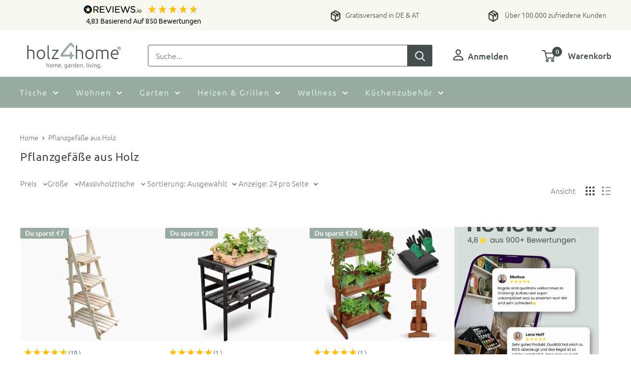

--- FILE ---
content_type: text/html; charset=utf-8
request_url: https://holz4home.de/collections/pflanzgefasse
body_size: 96839
content:
<!doctype html>
<html class="no-js" lang="de">
  <head>
<!-- Klaviyo newsletter tracking START -->
<script>
window.addEventListener("klaviyoForms", function(e) {
  if (e.detail.type == 'submit') {
        dataLayer.push({
            event : 'psy_newsletter_sign_up',
            form_id: e.detail.formId,
            form_data: e.detail.metaData
        });
  }
});
</script> 
<!-- Klaviyo newsletter tracking END -->    


    

    

    

    



<script>
  window.consentmo_gcm_initial_state = "7";
  window.consentmo_gcm_state = "1";
  window.consentmo_gcm_security_storage = "strict";
  window.consentmo_gcm_ad_storage = "strict";
  window.consentmo_gcm_analytics_storage = "strict";
  window.consentmo_gcm_functionality_storage = "strict";
  window.consentmo_gcm_personalization_storage = "strict";
  window.consentmo_gcm_ads_data_redaction = "false";
  window.consentmo_gcm_url_passthrough = "true";
  window.consentmo_gcm_data_layer_name = "dataLayer";
  
  // Google Consent Mode V2 integration script from Consentmo GDPR
  window.isenseRules = {};
  window.isenseRules.gcm = {
      gcmVersion: 2,
      integrationVersion: 3,
      customChanges: false,
      consentUpdated: false,
      initialState: 7,
      isCustomizationEnabled: false,
      adsDataRedaction: true,
      urlPassthrough: false,
      dataLayer: 'dataLayer',
      categories: { ad_personalization: "marketing", ad_storage: "marketing", ad_user_data: "marketing", analytics_storage: "analytics", functionality_storage: "functionality", personalization_storage: "functionality", security_storage: "strict"},
      storage: { ad_personalization: "false", ad_storage: "false", ad_user_data: "false", analytics_storage: "false", functionality_storage: "false", personalization_storage: "false", security_storage: "false", wait_for_update: 2000 }
  };
  if(window.consentmo_gcm_state !== null && window.consentmo_gcm_state !== "" && window.consentmo_gcm_state !== "0") {
    window.isenseRules.gcm.isCustomizationEnabled = true;
    window.isenseRules.gcm.initialState = window.consentmo_gcm_initial_state === null || window.consentmo_gcm_initial_state.trim() === "" ? window.isenseRules.gcm.initialState : window.consentmo_gcm_initial_state;
    window.isenseRules.gcm.categories.ad_storage = window.consentmo_gcm_ad_storage === null || window.consentmo_gcm_ad_storage.trim() === "" ? window.isenseRules.gcm.categories.ad_storage : window.consentmo_gcm_ad_storage;
    window.isenseRules.gcm.categories.ad_user_data = window.consentmo_gcm_ad_storage === null || window.consentmo_gcm_ad_storage.trim() === "" ? window.isenseRules.gcm.categories.ad_user_data : window.consentmo_gcm_ad_storage;
    window.isenseRules.gcm.categories.ad_personalization = window.consentmo_gcm_ad_storage === null || window.consentmo_gcm_ad_storage.trim() === "" ? window.isenseRules.gcm.categories.ad_personalization : window.consentmo_gcm_ad_storage;
    window.isenseRules.gcm.categories.analytics_storage = window.consentmo_gcm_analytics_storage === null || window.consentmo_gcm_analytics_storage.trim() === "" ? window.isenseRules.gcm.categories.analytics_storage : window.consentmo_gcm_analytics_storage;
    window.isenseRules.gcm.categories.functionality_storage = window.consentmo_gcm_functionality_storage === null || window.consentmo_gcm_functionality_storage.trim() === "" ? window.isenseRules.gcm.categories.functionality_storage : window.consentmo_gcm_functionality_storage;
    window.isenseRules.gcm.categories.personalization_storage = window.consentmo_gcm_personalization_storage === null || window.consentmo_gcm_personalization_storage.trim() === "" ? window.isenseRules.gcm.categories.personalization_storage : window.consentmo_gcm_personalization_storage;
    window.isenseRules.gcm.categories.security_storage = window.consentmo_gcm_security_storage === null || window.consentmo_gcm_security_storage.trim() === "" ? window.isenseRules.gcm.categories.security_storage : window.consentmo_gcm_security_storage;
    window.isenseRules.gcm.urlPassthrough = window.consentmo_gcm_url_passthrough === null || window.consentmo_gcm_url_passthrough.trim() === "" ? window.isenseRules.gcm.urlPassthrough : window.consentmo_gcm_url_passthrough;
    window.isenseRules.gcm.adsDataRedaction = window.consentmo_gcm_ads_data_redaction === null || window.consentmo_gcm_ads_data_redaction.trim() === "" ? window.isenseRules.gcm.adsDataRedaction : window.consentmo_gcm_ads_data_redaction;
    window.isenseRules.gcm.dataLayer = window.consentmo_gcm_data_layer_name === null || window.consentmo_gcm_data_layer_name.trim() === "" ? window.isenseRules.gcm.dataLayer : window.consentmo_gcm_data_layer_name;
  }
  window.isenseRules.initializeGcm = function (rules) {
    if(window.isenseRules.gcm.isCustomizationEnabled) {
      rules.initialState = window.isenseRules.gcm.initialState;
      rules.urlPassthrough = window.isenseRules.gcm.urlPassthrough === true || window.isenseRules.gcm.urlPassthrough === 'true';
      rules.adsDataRedaction = window.isenseRules.gcm.adsDataRedaction === true || window.isenseRules.gcm.adsDataRedaction === 'true';
    }
    
    let initialState = parseInt(rules.initialState);
    let marketingBlocked = initialState === 0 || initialState === 2 || initialState === 5 || initialState === 7;
    let analyticsBlocked = initialState === 0 || initialState === 3 || initialState === 6 || initialState === 7;
    let functionalityBlocked = initialState === 4 || initialState === 5 || initialState === 6 || initialState === 7;

    let gdprCache = localStorage.getItem('gdprCache') ? JSON.parse(localStorage.getItem('gdprCache')) : null;
    if (gdprCache && typeof gdprCache.updatedPreferences !== "undefined") {
      let updatedPreferences = gdprCache.updatedPreferences;
      marketingBlocked = parseInt(updatedPreferences.indexOf('marketing')) > -1;
      analyticsBlocked = parseInt(updatedPreferences.indexOf('analytics')) > -1;
      functionalityBlocked = parseInt(updatedPreferences.indexOf('functionality')) > -1;
    }

    Object.entries(rules.categories).forEach(category => {
      if(rules.storage.hasOwnProperty(category[0])) {
        switch(category[1]) {
          case 'strict':
            rules.storage[category[0]] = "granted";
            break;
          case 'marketing':
            rules.storage[category[0]] = marketingBlocked ? "denied" : "granted";
            break;
          case 'analytics':
            rules.storage[category[0]] = analyticsBlocked ? "denied" : "granted";
            break;
          case 'functionality':
            rules.storage[category[0]] = functionalityBlocked ? "denied" : "granted";
            break;
        }
      }
    });
    rules.consentUpdated = true;
    isenseRules.gcm = rules;
  }

  // Google Consent Mode - initialization start
  window.isenseRules.initializeGcm({
    ...window.isenseRules.gcm,
    adsDataRedaction: true,
    urlPassthrough: false,
    initialState: 7
  });

  /*
  * initialState acceptable values:
  * 0 - Set both ad_storage and analytics_storage to denied
  * 1 - Set all categories to granted
  * 2 - Set only ad_storage to denied
  * 3 - Set only analytics_storage to denied
  * 4 - Set only functionality_storage to denied
  * 5 - Set both ad_storage and functionality_storage to denied
  * 6 - Set both analytics_storage and functionality_storage to denied
  * 7 - Set all categories to denied
  */

  window[window.isenseRules.gcm.dataLayer] = window[window.isenseRules.gcm.dataLayer] || [];
  function gtag() { window[window.isenseRules.gcm.dataLayer].push(arguments); }
  gtag("consent", "default", isenseRules.gcm.storage);
  isenseRules.gcm.adsDataRedaction && gtag("set", "ads_data_redaction", isenseRules.gcm.adsDataRedaction);
  isenseRules.gcm.urlPassthrough && gtag("set", "url_passthrough", isenseRules.gcm.urlPassthrough);
</script>    
    
<!-- PsyCommerce eCommerce Tracking Start -->
<script>  
  /**
  * Author: PsyCommerce | Lukas Esser
  * Email: lukas.esser@psy-commerce.de
  * Version: 1.0.9
  * Last Update: 30 July 2024
  */
  

  

  
  (function() {
      class PsyCommerce_DataLayer {
        constructor() {
          window.dataLayer = window.dataLayer || []; 
          // use a prefix of events name
          this.eventPrefix = 'psy_';

          //Keep the value false to get non-formatted product ID
          this.formattedItemId = true; 

          // data schema
          this.dataSchema = {
            ecommerce: {
                show: true
            },
            dynamicRemarketing: {
                show: true,
                business_vertical: 'retail'
            }
          }

          // add to wishlist selectors
          this.addToWishListSelectors = {
            'addWishListIcon': 'swym-whishlist',
            'gridItemSelector': '.swym-adding',
            'productLinkSelector': 'a[href*="/products/"]'
          }

          // quick view selectors
          this.quickViewSelector = {
            'quickViewElement': '',
            'gridItemSelector': '',
            'productLinkSelector': 'a[href*="/products/"]'
          }

          // mini cart button selector
          this.miniCartButton = [
            'a[href$="/cart"]', 
          ];
          this.miniCartAppersOn = 'click';


          // begin checkout buttons/links selectors
          this.beginCheckoutButtons = [
            'input[name="checkout"]',
            'button[name="checkout"]',
            'a[href$="/checkout"]',
            '.additional-checkout-buttons',
          ];

          // direct checkout button selector
          this.shopifyDirectCheckoutButton = [
            '.shopify-payment-button'
          ]

          //Keep the value true if Add to Cart redirects to the cart page
          this.isAddToCartRedirect = false;
          
          // keep the value false if cart items increment/decrement/remove refresh page 
          this.isAjaxCartIncrementDecrement = false;
          

          // CAUTION: Do not modify anything below this line, as it may result in it not functioning correctly.
          this.cart = {"note":null,"attributes":{},"original_total_price":0,"total_price":0,"total_discount":0,"total_weight":0.0,"item_count":0,"items":[],"requires_shipping":false,"currency":"EUR","items_subtotal_price":0,"cart_level_discount_applications":[],"checkout_charge_amount":0}
          this.additionalCustomerData();
          
          this.countryCode = "DE";
          this.collectData();  
          this.itemsList = [];
          this.storeURL = "https://holz4home.de";
          localStorage.setItem('shopCountryCode', this.countryCode);
        }

        updateCart() {
          fetch("/cart.js")
          .then((response) => response.json())
          .then((data) => {
            this.cart = data;
          });
        }

        additionalCustomerData()  {
          //set customer logged information in localStorage
          
            localStorage.setItem('logState', 'Logged Out');
          

          //new and returning customer info 
          

          // user total spend value 
          
            localStorage.removeItem('totalOrders');
            localStorage.removeItem('totalSpent');
            localStorage.removeItem('AOV');
          
        }

       debounce(delay) {         
          let timeoutId;
          return function(func) {
            const context = this;
            const args = arguments;
            
            clearTimeout(timeoutId);
            
            timeoutId = setTimeout(function() {
              func.apply(context, args);
            }, delay);
          };
        }

       eventConsole(eventName, eventData) {
          const css1 = 'background: red; color: #fff; font-size: normal; border-radius: 3px 0 0 3px; padding: 3px 4px;';
          const css2 = 'background-color: blue; color: #fff; font-size: normal; border-radius: 0 3px 3px 0; padding: 3px 4px;';
          console.log('%cDataLayer Event:%c' + eventName, css1, css2, eventData);
        }

        collectData() { 
            
              localStorage.removeItem('viewedCartPage');
            

            this.customerData();
            this.pageViewData();
            this.ajaxRequestData();
            this.miniCartData();
            this.beginCheckoutData();

            
            
          
            
              
            
  
            
              this.collectionsPageData();
            
           
            

            

            
            
            this.addToWishListData();
            this.quickViewData();
            this.selectItemData(); 
            this.formData();
            this.phoneClickData();
            this.emailClickData();
            this.loginRegisterData();
        } 

        

        //logged in customer data 
        customerData() {
            let currentUser = {
               logState: localStorage.getItem('logState') || 'Logged Out',
               customerType: localStorage.getItem('customerType') || undefined,
               user_total_spent: localStorage.getItem('totalSpent') !== null ? parseFloat(localStorage.getItem('totalSpent')) : undefined,
               user_order_count: localStorage.getItem('totalOrders') !== null ? parseInt(localStorage.getItem('totalOrders')) : undefined,
               user_average_spent: localStorage.getItem('AOV') !== null ? parseFloat(localStorage.getItem('AOV')) : undefined
            };

            const userLocalData = {};
          
            
                const currentUserLocalData = localStorage.getItem('currentUserLocalData');
                if(currentUserLocalData) {
                  currentUser = {...currentUser, ...JSON.parse(currentUserLocalData)};
                }
            

            if (currentUser.email) {
              currentUser.hash_email = "e3b0c44298fc1c149afbf4c8996fb92427ae41e4649b934ca495991b7852b855"
            }

            if (currentUser.phone) {
              currentUser.hash_phone = "e3b0c44298fc1c149afbf4c8996fb92427ae41e4649b934ca495991b7852b855"
            }

            window.dataLayer = window.dataLayer || [];
            dataLayer.push({
              customer: currentUser
            });
        }

        // page view 
        pageViewData() {
            const eventData = {
              event: this.eventPrefix + 'page_view',
              pageType: 'Collection Page',
            }

            if(!localStorage.getItem('viewedCartPage')) {
              dataLayer.push(eventData);
              this.eventConsole(this.eventPrefix + 'page_view', eventData);
            }
        }

        // view home page
        viewHomePage()  {
            const eventData = {
              event: this.eventPrefix + 'view_homepage',
              pageType: 'Collection Page',
            }
            dataLayer.push(eventData);
            this.eventConsole(this.eventPrefix + 'view_homepage', eventData); 
        }

        // add_to_cart, remove_from_cart, search
        ajaxRequestData() {
          const self = this;
          
          // handle non-ajax add to cart
          if(this.isAddToCartRedirect) {
            document.addEventListener('submit', function(event) {
              const addToCartForm = event.target.closest('form[action="/cart/add"]');
              if(addToCartForm) {
                event.preventDefault();
                
                const formData = new FormData(addToCartForm);
            
                fetch(window.Shopify.routes.root + 'cart/add.js', {
                  method: 'POST',
                  body: formData
                })
                .then(response => {
                    window.location.href = "/cart";
                })
                .catch((error) => {
                  console.error('Error:', error);
                });
              }
            });
          }
          
          // fetch
          let originalFetch = window.fetch;
          let debounce = this.debounce(800);
          
          window.fetch = function () {
            return originalFetch.apply(this, arguments).then((response) => {
              if (response.ok) {
                let cloneResponse = response.clone();
                let requestURL = arguments[0]['url'] || arguments[0]['href'] || arguments[0];
                
                if('search' !== 'collection' && /.*\/search\/?.*\?.*q=.+/.test(requestURL) && !requestURL.includes('&requestFrom=uldt')) {   
                  
                  const queryString = requestURL.split('?')[1];
                  const urlParams = new URLSearchParams(queryString);
                  const search_term = urlParams.get("q");

                  debounce(function() {
                    fetch(`${self.storeURL}/search/suggest.json?q=${search_term}&resources[type]=product&requestFrom=uldt`)
                      .then(res => res.json())
                      .then(function(data) {
                            const products = data.resources.results.products;
                            if(products.length) {
                              const fetchRequests = products.map(product =>
                                fetch(`${self.storeURL}/${product.url.split('?')[0]}.js`)
                                  .then(response => response.json())
                                  .catch(error => console.error('Error fetching:', error))
                              );

                              Promise.all(fetchRequests)
                                .then(products => {
                                    const items = products.map((product) => {
                                      return {
                                        product_id: product.id,
                                        product_title: product.title,
                                        variant_id: product.variants[0].id,
                                        variant_title: product.variants[0].title,
                                        vendor: product.vendor,
                                        total_discount: 0,
                                        final_price: product.price_min,
                                        product_type: product.type, 
                                        quantity: 1
                                      }
                                    });

                                    self.ecommerceDataLayer('search', {search_term, items});
                                })
                            }else {
                              self.ecommerceDataLayer('search', {search_term, items: []});
                            }
                      });
                  });
                  
                }
                else if (requestURL.includes("/cart/add")) {
                  cloneResponse.text().then((text) => {
                    let data = JSON.parse(text);

                    if(data.items && Array.isArray(data.items)) {
                      data.items.forEach(function(item) {
                         self.ecommerceDataLayer('add_to_cart', {items: [item]});
                      })
                    } else {
                      self.ecommerceDataLayer('add_to_cart', {items: [data]});
                    }
                    self.updateCart();
                  });
                }else if(requestURL.includes("/cart/change") || requestURL.includes("/cart/update")) {
                  
                   cloneResponse.text().then((text) => {
                     
                    let newCart = JSON.parse(text);
                    let newCartItems = newCart.items;
                    let oldCartItems = self.cart.items;

                    for(let i = 0; i < oldCartItems.length; i++) {
                      let item = oldCartItems[i];
                      let newItem = newCartItems.find(newItems => newItems.id === item.id);


                      if(newItem) {

                        if(newItem.quantity > item.quantity) {
                          // cart item increment
                          let quantity = (newItem.quantity - item.quantity);
                          let updatedItem = {...item, quantity}
                          self.ecommerceDataLayer('add_to_cart', {items: [updatedItem]});
                          self.updateCart(); 

                        }else if(newItem.quantity < item.quantity) {
                          // cart item decrement
                          let quantity = (item.quantity - newItem.quantity);
                          let updatedItem = {...item, quantity}
                          self.ecommerceDataLayer('remove_from_cart', {items: [updatedItem]});
                          self.updateCart(); 
                        }
                        

                      }else {
                        self.ecommerceDataLayer('remove_from_cart', {items: [item]});
                        self.updateCart(); 
                      }
                    }
                     
                  });
                }
              }
              return response;
            });
          }
          // end fetch 


          //xhr
          var origXMLHttpRequest = XMLHttpRequest;
          XMLHttpRequest = function() {
            var requestURL;
    
            var xhr = new origXMLHttpRequest();
            var origOpen = xhr.open;
            var origSend = xhr.send;
            
            // Override the `open` function.
            xhr.open = function(method, url) {
                requestURL = url;
                return origOpen.apply(this, arguments);
            };
    
    
            xhr.send = function() {
    
                // Only proceed if the request URL matches what we're looking for.
                if (requestURL.includes("/cart/add") || requestURL.includes("/cart/change") || /.*\/search\/?.*\?.*q=.+/.test(requestURL)) {
        
                    xhr.addEventListener('load', function() {
                        if (xhr.readyState === 4) {
                            if (xhr.status >= 200 && xhr.status < 400) { 

                              if('search' !== 'collection' && /.*\/search\/?.*\?.*q=.+/.test(requestURL) && !requestURL.includes('&requestFrom=uldt')) {
                                const queryString = requestURL.split('?')[1];
                                const urlParams = new URLSearchParams(queryString);
                                const search_term = urlParams.get("q");

                                debounce(function() {
                                    fetch(`${self.storeURL}/search/suggest.json?q=${search_term}&resources[type]=product&requestFrom=uldt`)
                                      .then(res => res.json())
                                      .then(function(data) {
                                            const products = data.resources.results.products;
                                            if(products.length) {
                                              const fetchRequests = products.map(product =>
                                                fetch(`${self.storeURL}/${product.url.split('?')[0]}.js`)
                                                  .then(response => response.json())
                                                  .catch(error => console.error('Error fetching:', error))
                                              );
                
                                              Promise.all(fetchRequests)
                                                .then(products => {
                                                    const items = products.map((product) => {
                                                      return {
                                                        product_id: product.id,
                                                        product_title: product.title,
                                                        variant_id: product.variants[0].id,
                                                        variant_title: product.variants[0].title,
                                                        vendor: product.vendor,
                                                        total_discount: 0,
                                                        final_price: product.price_min,
                                                        product_type: product.type, 
                                                        quantity: 1
                                                      }
                                                    });
                
                                                    self.ecommerceDataLayer('search', {search_term, items});
                                                })
                                            }else {
                                              self.ecommerceDataLayer('search', {search_term, items: []});
                                            }
                                      });
                                  });

                              }

                              else if(requestURL.includes("/cart/add")) {
                                  const data = JSON.parse(xhr.responseText);

                                  if(data.items && Array.isArray(data.items)) {
                                    data.items.forEach(function(item) {
                                        self.ecommerceDataLayer('add_to_cart', {items: [item]});
                                      })
                                  } else {
                                    self.ecommerceDataLayer('add_to_cart', {items: [data]});
                                  }
                                  self.updateCart();
                                 
                               }else if(requestURL.includes("/cart/change")) {
                                 
                                  const newCart = JSON.parse(xhr.responseText);
                                  const newCartItems = newCart.items;
                                  let oldCartItems = self.cart.items;
              
                                  for(let i = 0; i < oldCartItems.length; i++) {
                                    let item = oldCartItems[i];
                                    let newItem = newCartItems.find(newItems => newItems.id === item.id);
              
              
                                    if(newItem) {
                                      if(newItem.quantity > item.quantity) {
                                        // cart item increment
                                        let quantity = (newItem.quantity - item.quantity);
                                        let updatedItem = {...item, quantity}
                                        self.ecommerceDataLayer('add_to_cart', {items: [updatedItem]});
                                        self.updateCart(); 
              
                                      }else if(newItem.quantity < item.quantity) {
                                        // cart item decrement
                                        let quantity = (item.quantity - newItem.quantity);
                                        let updatedItem = {...item, quantity}
                                        self.ecommerceDataLayer('remove_from_cart', {items: [updatedItem]});
                                        self.updateCart(); 
                                      }
                                      
              
                                    }else {
                                      self.ecommerceDataLayer('remove_from_cart', {items: [item]});
                                      self.updateCart(); 
                                    }
                                  }
                               }          
                            }
                        }
                    });
                }
    
                return origSend.apply(this, arguments);
            };
    
            return xhr;
          }; 
          //end xhr
        }

        // view_cart
        miniCartData() {
          if(this.miniCartButton.length) {
            let self = this;
            if(this.miniCartAppersOn === 'hover') {
              this.miniCartAppersOn = 'mouseenter';
            }
            this.miniCartButton.forEach((selector) => {
              let miniCartButtons = document.querySelectorAll(selector);
              miniCartButtons.forEach((miniCartButton) => {
                  miniCartButton.addEventListener(self.miniCartAppersOn, () => {
                    self.ecommerceDataLayer('view_cart', self.cart);
                  });
              })
            });
          }
        }

        // begin_checkout
        beginCheckoutData() {
          let self = this;
          let isTriggerBeginCheckout = false;
          
          document.addEventListener('pointerdown', (event) => {
            let targetElement = event.target.closest(self.beginCheckoutButtons.join(', '));
            if(targetElement && !isTriggerBeginCheckout) {
              isTriggerBeginCheckout = true;
              self.ecommerceDataLayer('begin_checkout', self.cart);
            }
          });
        }

        // view_cart, add_to_cart, remove_from_cart
        viewCartPageData() {

          if(!localStorage.getItem('viewedCartPage')) {
            this.ecommerceDataLayer('view_cart', this.cart);
            localStorage.setItem('viewedCartPage', true);
          }
          
          //if cart quantity chagne reload page 
          if(!this.isAjaxCartIncrementDecrement) {
            const self = this;
            document.addEventListener('pointerdown', (event) => {
              const target = event.target.closest('a[href*="/cart/change?"]');
              if(target) {
                const linkUrl = target.getAttribute('href');
                const queryString = linkUrl.split("?")[1];
                const urlParams = new URLSearchParams(queryString);
                const newQuantity = urlParams.get("quantity");
                const line = urlParams.get("line");
                const cart_id = urlParams.get("id");
        
                
                if(newQuantity && (line || cart_id)) {
                  let item = line ? {...self.cart.items[line - 1]} : self.cart.items.find(item => item.key === cart_id);
        
                  let event = 'add_to_cart';
                  if(newQuantity < item.quantity) {
                    event = 'remove_from_cart';
                  }
        
                  let quantity = Math.abs(newQuantity - item.quantity);
                  item['quantity'] = quantity;
        
                  self.ecommerceDataLayer(event, {items: [item]});
                }
              }
            });
          }
        }

        productSinglePage() {
        
        }

        collectionsPageData() {
          var ecommerce = {
            'items': [
              
                {
                    'product_id': 8569462849864,
                    'variant_id': 47483078508872,
                    'sku': "H4H245",
                    'vendor': "holz4home®",
                    'sku': "H4H245",
                    'total_discount': 0,
                    'variant_title': "Default Title",
                    'product_title': "Pflanzleiter\/ Blumentreppe",
                    'final_price': Number(2800),
                    'product_type': "Pflanzaufbewahrung",
                    'item_list_id': 607067898184,
                    'item_list_name': "Pflanzgefäße aus Holz",
                    'url': "\/products\/pflanzleiter-blumentreppe-mit-4-ablagen",
                    'quantity': 1
                },
              
                {
                    'product_id': 8571743437128,
                    'variant_id': 47491921543496,
                    'sku': "H4H163",
                    'vendor': "holz4home®",
                    'sku': "H4H163",
                    'total_discount': 0,
                    'variant_title': "Default Title",
                    'product_title': "Holz-Pflanzentisch",
                    'final_price': Number(7900),
                    'product_type': "Pflanzaufbewahrung",
                    'item_list_id': 607067898184,
                    'item_list_name': "Pflanzgefäße aus Holz",
                    'url': "\/products\/holz-pflanzentisch-in-schwarz",
                    'quantity': 1
                },
              
                {
                    'product_id': 8893295034696,
                    'variant_id': 48495873524040,
                    'sku': "H4H278",
                    'vendor': "holz4home®",
                    'sku': "H4H278",
                    'total_discount': 0,
                    'variant_title': "Default Title",
                    'product_title': "Hochbeet mit 3 Ebenen inkl. Gartenvlies \u0026 Handschuhe",
                    'final_price': Number(9500),
                    'product_type': "Hochbeet",
                    'item_list_id': 607067898184,
                    'item_list_name': "Pflanzgefäße aus Holz",
                    'url': "\/products\/hochbeet-mit-3-pflanzkasten",
                    'quantity': 1
                },
              
                {
                    'product_id': 8893507338568,
                    'variant_id': 48496505323848,
                    'sku': "H4H244",
                    'vendor': "holz4home®",
                    'sku': "H4H244",
                    'total_discount': 0,
                    'variant_title': "Default Title",
                    'product_title': "Gemüsebeet mit Abdeckung",
                    'final_price': Number(7100),
                    'product_type': "Hochbeet",
                    'item_list_id': 607067898184,
                    'item_list_name': "Pflanzgefäße aus Holz",
                    'url': "\/products\/gemusebeet-mit-abdeckung-aus-pvc-115cm-x-80cm-x-54cm-i-fruhbeet-aus-holz-kopie",
                    'quantity': 1
                },
              
                {
                    'product_id': 9315884695880,
                    'variant_id': 50890401775944,
                    'sku': "H4H191",
                    'vendor': "holz4home®",
                    'sku': "H4H191",
                    'total_discount': 0,
                    'variant_title': "XL",
                    'product_title': "Pflanzkasten mit Dach XL",
                    'final_price': Number(15100),
                    'product_type': "",
                    'item_list_id': 607067898184,
                    'item_list_name': "Pflanzgefäße aus Holz",
                    'url': "\/products\/pflanzkasten-mit-dach-aus-tannenholz-inkl-vlieseinlage-xl",
                    'quantity': 1
                },
              
                {
                    'product_id': 9388058018120,
                    'variant_id': 50624674005320,
                    'sku': "H4H154.153.130",
                    'vendor': "holz4home®",
                    'sku': "H4H154.153.130",
                    'total_discount': 0,
                    'variant_title': "Sparset (S \/ M \/ XL)",
                    'product_title': "3er Set Outdoor Pflanzenkübel",
                    'final_price': Number(14300),
                    'product_type': "Pflanzkasten",
                    'item_list_id': 607067898184,
                    'item_list_name': "Pflanzgefäße aus Holz",
                    'url': "\/products\/3er-set-outdoor-pflanzenkubel",
                    'quantity': 1
                },
              
                {
                    'product_id': 9315903570248,
                    'variant_id': 50617205850440,
                    'sku': "H4H222",
                    'vendor': "holz4home®",
                    'sku': "H4H222",
                    'total_discount': 0,
                    'variant_title': "Natur",
                    'product_title': "Hochbeet mit Ablage",
                    'final_price': Number(3900),
                    'product_type': "Hochbeet",
                    'item_list_id': 607067898184,
                    'item_list_name': "Pflanzgefäße aus Holz",
                    'url': "\/products\/hochbeet-aus-tannenholz-natur",
                    'quantity': 1
                },
              
                {
                    'product_id': 9315884302664,
                    'variant_id': 50890400629064,
                    'sku': "H4H182",
                    'vendor': "holz4home®",
                    'sku': "H4H182",
                    'total_discount': 0,
                    'variant_title': "M",
                    'product_title': "Pflanzkasten mit Dach M",
                    'final_price': Number(10300),
                    'product_type': "",
                    'item_list_id': 607067898184,
                    'item_list_name': "Pflanzgefäße aus Holz",
                    'url': "\/products\/pflanzkasten-mit-dach-aus-tannenholz-inkl-vlieseinlage-s-kopie",
                    'quantity': 1
                },
              
                {
                    'product_id': 9315883188552,
                    'variant_id': 50890408264008,
                    'sku': "H4H181",
                    'vendor': "holz4home®",
                    'sku': "H4H181",
                    'total_discount': 0,
                    'variant_title': "S",
                    'product_title': "Pflanzkasten mit Dach S",
                    'final_price': Number(7900),
                    'product_type': "",
                    'item_list_id': 607067898184,
                    'item_list_name': "Pflanzgefäße aus Holz",
                    'url': "\/products\/pflanzkasten-mit-dach-aus-tannenholz-inkl-vlieseinlage-s",
                    'quantity': 1
                },
              
                {
                    'product_id': 9313613807944,
                    'variant_id': 50592298238280,
                    'sku': "H4H130",
                    'vendor': "holz4home®",
                    'sku': "H4H130",
                    'total_discount': 0,
                    'variant_title': "XL",
                    'product_title': "Outdoor Pflanzenkübel XL",
                    'final_price': Number(7900),
                    'product_type': "Pflanzkasten",
                    'item_list_id': 607067898184,
                    'item_list_name': "Pflanzgefäße aus Holz",
                    'url': "\/products\/outdoor-pflanzenkubel-6-eckig-xl",
                    'quantity': 1
                },
              
                {
                    'product_id': 9313592738120,
                    'variant_id': 50597957894472,
                    'sku': "H4H292",
                    'vendor': "holz4home®",
                    'sku': "H4H292",
                    'total_discount': 0,
                    'variant_title': "M",
                    'product_title': "Pflanzkasten mit Rankgitter M",
                    'final_price': Number(7900),
                    'product_type': "Pflanzkasten",
                    'item_list_id': 607067898184,
                    'item_list_name': "Pflanzgefäße aus Holz",
                    'url': "\/products\/pflanzkasten-mit-rankgitter-m",
                    'quantity': 1
                },
              
                {
                    'product_id': 9313594704200,
                    'variant_id': 50597954093384,
                    'sku': "H4H293",
                    'vendor': "holz4home®",
                    'sku': "H4H293",
                    'total_discount': 0,
                    'variant_title': "XL",
                    'product_title': "Pflanzkasten mit Rankgitter XL",
                    'final_price': Number(9900),
                    'product_type': "Pflanzkasten",
                    'item_list_id': 607067898184,
                    'item_list_name': "Pflanzgefäße aus Holz",
                    'url': "\/products\/pflanzkasten-mit-rankgitter-xl",
                    'quantity': 1
                },
              
                {
                    'product_id': 9313607778632,
                    'variant_id': 50592370721096,
                    'sku': "H4H153",
                    'vendor': "holz4home®",
                    'sku': "H4H153",
                    'total_discount': 0,
                    'variant_title': "M",
                    'product_title': "Outdoor Pflanzenkübel M",
                    'final_price': Number(5500),
                    'product_type': "Pflanzkasten",
                    'item_list_id': 607067898184,
                    'item_list_name': "Pflanzgefäße aus Holz",
                    'url': "\/products\/outdoor-pflanzenkubel-6-eckig-m",
                    'quantity': 1
                },
              
                {
                    'product_id': 8893352902984,
                    'variant_id': 48496112337224,
                    'sku': "H4H157",
                    'vendor': "holz4home®",
                    'sku': "H4H157",
                    'total_discount': 0,
                    'variant_title': "Default Title",
                    'product_title': "Hochbeet mit 3 Fächern",
                    'final_price': Number(7900),
                    'product_type': "Hochbeet",
                    'item_list_id': 607067898184,
                    'item_list_name': "Pflanzgefäße aus Holz",
                    'url': "\/products\/hochbeet-mit-3-fachern-tannenholz-i-130cm-x-50cm-x-40cm",
                    'quantity': 1
                },
              
                {
                    'product_id': 8892210872648,
                    'variant_id': 48493328925000,
                    'sku': "H4H267",
                    'vendor': "holz4home®",
                    'sku': "H4H267",
                    'total_discount': 0,
                    'variant_title': "Default Title",
                    'product_title': "Hochbeet mit Rankgitter aus Metall I Ideal für den Balkon oder Terrasse",
                    'final_price': Number(9500),
                    'product_type': "Hochbeet",
                    'item_list_id': 607067898184,
                    'item_list_name': "Pflanzgefäße aus Holz",
                    'url': "\/products\/hochbeet-mit-rankgitter-aus-metall",
                    'quantity': 1
                },
              
                {
                    'product_id': 8574223057224,
                    'variant_id': 47499841634632,
                    'sku': "H4H290",
                    'vendor': "holz4home®",
                    'sku': "H4H290",
                    'total_discount': 0,
                    'variant_title': "Default Title",
                    'product_title': "Hochbeet-Zusatzmodul aus Holz mit Vlieseinlage I Metallstiften I Blechstreben",
                    'final_price': Number(4700),
                    'product_type': "Hochbeet",
                    'item_list_id': 607067898184,
                    'item_list_name': "Pflanzgefäße aus Holz",
                    'url': "\/products\/hochbeet-zusatzmodul-aus-holz-mit-vlieseinlage-metallstiften-blechstreben",
                    'quantity': 1
                },
              
                {
                    'product_id': 8572663955784,
                    'variant_id': 47495139230024,
                    'sku': "H4H154",
                    'vendor': "holz4home®",
                    'sku': "H4H154",
                    'total_discount': 0,
                    'variant_title': "S",
                    'product_title': "Outdoor Pflanzenkübel 6-eckig Größe S",
                    'final_price': Number(3900),
                    'product_type': "Pflanzkasten",
                    'item_list_id': 607067898184,
                    'item_list_name': "Pflanzgefäße aus Holz",
                    'url': "\/products\/outdoor-pflanzenkubel-6-eckig-aus-kiefernholz-klein-von-holz4home%C2%AE",
                    'quantity': 1
                },
              
                {
                    'product_id': 8571728232776,
                    'variant_id': 47491726344520,
                    'sku': "H4H291",
                    'vendor': "holz4home®",
                    'sku': "H4H291",
                    'total_discount': 0,
                    'variant_title': "S",
                    'product_title': "Pflanzkasten mit Rankgitter S",
                    'final_price': Number(5900),
                    'product_type': "Pflanzkasten",
                    'item_list_id': 607067898184,
                    'item_list_name': "Pflanzgefäße aus Holz",
                    'url': "\/products\/pflanzkasten-mit-rankgitter-spalier-aus-kiefer",
                    'quantity': 1
                },
              
                {
                    'product_id': 8569496994120,
                    'variant_id': 47483166490952,
                    'sku': "H4H223",
                    'vendor': "holz4home®",
                    'sku': "H4H223",
                    'total_discount': 0,
                    'variant_title': "Grauweiss",
                    'product_title': "Hochbeet mit Ablage",
                    'final_price': Number(3900),
                    'product_type': "Hochbeet",
                    'item_list_id': 607067898184,
                    'item_list_name': "Pflanzgefäße aus Holz",
                    'url': "\/products\/hochbeet-inkl-vlies-einlegefolie-naturholz-kiefer",
                    'quantity': 1
                },
              
                {
                    'product_id': 8569519866184,
                    'variant_id': 47483241955656,
                    'sku': "H4H289",
                    'vendor': "holz4home®",
                    'sku': "H4H289",
                    'total_discount': 0,
                    'variant_title': "Default Title",
                    'product_title': "Hochbeet aus Holz mit Vlieseinlage und Metallstiften",
                    'final_price': Number(6300),
                    'product_type': "Hochbeet",
                    'item_list_id': 607067898184,
                    'item_list_name': "Pflanzgefäße aus Holz",
                    'url': "\/products\/hochbeet-aus-holz-mit-vlieseinlage-und-metallstiften",
                    'quantity': 1
                },
              
                {
                    'product_id': 9532461187400,
                    'variant_id': 50692849893704,
                    'sku': "H4H460",
                    'vendor': "holz4home®",
                    'sku': "H4H460",
                    'total_discount': 0,
                    'variant_title': "Default Title",
                    'product_title': "Gartenwerkzeug",
                    'final_price': Number(2300),
                    'product_type': "Gartenwerkzeug",
                    'item_list_id': 607067898184,
                    'item_list_name': "Pflanzgefäße aus Holz",
                    'url': "\/products\/gartenwerkzeug-im-set-4-teilig",
                    'quantity': 1
                },
              
              ]
          };

          this.itemsList = ecommerce.items;
          ecommerce['item_list_id'] = 607067898184
          ecommerce['item_list_name'] = "Pflanzgefäße aus Holz"

          this.ecommerceDataLayer('view_item_list', ecommerce);
        }

        // view search result
         searchResultPageData() {
          var ecommerce = {
            'items': [
              
              ]
          };

          ecommerce['search_term'] = null
          this.ecommerceDataLayer('view_search_results', ecommerce);
        }

        // view blog page 
        blogArticleData() {
           const eventData = {
             author: null,
             title: null,
             dateCreated: '',
             pageType: 'Collection Page'
          }

          dataLayer.push({ event: this.eventPrefix + 'blog', ...eventData});
          this.eventConsole(this.eventPrefix + 'blog', eventData);
        }

        // 404 page data 
        page404Data() {
           const eventData = {
             page: window.location.pathname,
             pageType: 'Collection Page'
          }

          dataLayer.push({ event: this.eventPrefix + '404', ...eventData});
          this.eventConsole(this.eventPrefix + '404', eventData);
        }
        
        // add to wishlist
        addToWishListData() {
          if(this.addToWishListSelectors && this.addToWishListSelectors.addWishListIcon) {
            const self = this;
            document.addEventListener('pointerdown', (event) => {
              let target = event.target;
              
              if(target.closest(self.addToWishListSelectors.addWishListIcon)) {
                let pageULR = window.location.href.replace(/\?.+/, '');
                let requestURL = undefined;
          
                if(/\/products\/[^/]+$/.test(pageULR)) {
                  requestURL = pageULR;
                } else if(self.addToWishListSelectors.gridItemSelector && self.addToWishListSelectors.productLinkSelector) {
                  let itemElement = target.closest(self.addToWishListSelectors.gridItemSelector);
                  if(itemElement) {
                    let linkElement = itemElement.querySelector(self.addToWishListSelectors.productLinkSelector); 
                    if(linkElement) {
                      let link = linkElement.getAttribute('href').replace(/\?.+/g, '');
                      if(link && /\/products\/[^/]+$/.test(link)) {
                        requestURL = link;
                      }
                    }
                  }
                }

                if(requestURL) {
                  fetch(requestURL + '.json')
                    .then(res => res.json())
                    .then(result => {
                      let data = result.product;                    
                      if(data) {
                        let dataLayerData = {
                          product_id: data.id,
                            variant_id: data.variants[0].id,
                            product_title: data.title,
                          quantity: 1,
                          final_price: parseFloat(data.variants[0].price) * 100,
                          total_discount: 0,
                          product_type: data.product_type,
                          vendor: data.vendor,
                          variant_title: (data.variants[0].title !== 'Default Title') ? data.variants[0].title : undefined,
                          sku: data.variants[0].sku,
                        }

                        self.ecommerceDataLayer('add_to_wishlist', {items: [dataLayerData]});
                      }
                    });
                }
              }
            });
          }
        }

        quickViewData() {
          if(this.quickViewSelector.quickViewElement && this.quickViewSelector.gridItemSelector && this.quickViewSelector.productLinkSelector) {
            const self = this;
            document.addEventListener('pointerdown', (event) => {
              let target = event.target;
              if(target.closest(self.quickViewSelector.quickViewElement)) {
                let requestURL = undefined;
                let itemElement = target.closest(this.quickViewSelector.gridItemSelector );
                
                if(itemElement) {
                  let linkElement = itemElement.querySelector(self.quickViewSelector.productLinkSelector); 
                  if(linkElement) {
                    let link = linkElement.getAttribute('href').replace(/\?.+/g, '');
                    if(link && /\/products\/[^/]+$/.test(link)) {
                      requestURL = link;
                    }
                  }
                }   
                
                if(requestURL) {
                    fetch(requestURL + '.json')
                      .then(res => res.json())
                      .then(result => {
                        let data = result.product;                    
                        if(data) {
                          let dataLayerData = {
                            product_id: data.id,
                            variant_id: data.variants[0].id,
                            product_title: data.title,
                            quantity: 1,
                            final_price: parseFloat(data.variants[0].price) * 100,
                            total_discount: 0,
                            product_type: data.product_type,
                            vendor: data.vendor,
                            variant_title: (data.variants[0].title !== 'Default Title') ? data.variants[0].title : undefined,
                            sku: data.variants[0].sku,
                          }
  
                          self.ecommerceDataLayer('view_item', {items: [dataLayerData]});
                          self.quickViewVariants = data.variants;
                          self.quickViewedItem = dataLayerData;
                        }
                      });
                  }
              }
            });

            
              if(this.shopifyDirectCheckoutButton.length) {
                let self = this;
                document.addEventListener('pointerdown', (event) => {
                  let target = event.target;
                  let checkoutButton = event.target.closest(this.shopifyDirectCheckoutButton.join(', '));
                  
                  if(self.quickViewVariants && self.quickViewedItem && self.quickViewVariants.length && checkoutButton) {

                    let checkoutForm = checkoutButton.closest('form[action*="/cart/add"]');
                    if(checkoutForm) {
                        let quantity = 1;
                        let varientInput = checkoutForm.querySelector('input[name="id"]');
                        let quantitySelector = checkoutForm.getAttribute('id');

                        if(quantitySelector) {
                          let quentityInput = document.querySelector('input[name="quantity"][form="'+quantitySelector+'"]');
                          if(quentityInput) {
                              quantity = +quentityInput.value;
                          }
                        }

                        if(varientInput) {
                            let variant_id = parseInt(varientInput.value);

                            if(variant_id) {
                                const variant = self.quickViewVariants.find(item => item.id === +variant_id);
                                if(variant && self.quickViewedItem) {
                                    self.quickViewedItem['variant_id'] = variant_id;
                                    self.quickViewedItem['variant_title'] = variant.title;
                                    self.quickViewedItem['final_price'] = parseFloat(variant.price) * 100;
                                    self.quickViewedItem['quantity'] = quantity; 
    
                                    self.ecommerceDataLayer('add_to_cart', {items: [self.quickViewedItem]});
                                    self.ecommerceDataLayer('begin_checkout', {items: [self.quickViewedItem]});
                                }
                            }
                        }
                    }

                  }
                }); 
            }
            
          }
        }

        // select_item events
        selectItemData() {
          
          const self = this;
          const items = this.itemsList;

                      
            document.addEventListener('pointerdown', function(event) {
              
              // ignore wishlist button click for select_item              
              // if(event.target.closest('button.wishlist-collection-page')) return false;
              
              const productLink = event.target.closest('a[href*="/products/"]');

              if(productLink) {
                  const linkUrl = productLink.getAttribute('href');

                  const matchProduct = (item) => {
                    var itemSlug = (item.url.split('/products/')[1]).split('#')[0].split('?')[0].trim();
                    var linkUrlItemSlug = (linkUrl.split('/products/')[1]).split('#')[0].split('?')[0].trim();
                    
                    return itemSlug === linkUrlItemSlug;  
                  }
                
                  const item = items.find(matchProduct);
                  const index = items.findIndex(matchProduct);
                
                  if(item) {
                    self.ecommerceDataLayer('select_item', {items: [{...item, index: index}]});
                  }
              }
            });
          

          // select item on varient change
          document.addEventListener('variant:change', function(event) {            
            const product_id = event.detail.product.id;
            const variant_id = event.detail.variant.id;
            const vendor = event.detail.product.vendor; 
            const variant_title = event.detail.variant.public_title;
            const product_title = event.detail.product.title;
            const final_price = event.detail.variant.price;
            const product_type = event.detail.product.type;

             const item = {
                product_id: product_id,
                product_title: product_title,
                variant_id: variant_id,
                variant_title: variant_title,
                vendor: vendor,
                final_price: final_price,
                product_type: product_type, 
                quantity: 1
             }
            
             self.ecommerceDataLayer('select_item', {items: [item]});
          });
        }

        // all ecommerce events
        ecommerceDataLayer(event, data) {
          const self = this;
          dataLayer.push({ 'ecommerce': null });
          const dataLayerData = {
            "event": this.eventPrefix + event,
            'pageType' : 'Collection Page',
            'ecommerce': {
               'currency': this.cart.currency,
               'items': data.items.map((item, index) => {
                 const dataLayerItem = {
                    'index': index,
                    'item_id': this.formattedItemId  ? `shopify_${this.countryCode}_${item.product_id}_${item.variant_id}` : item.product_id.toString(),
                    'product_id': item.product_id.toString(),
                    'variant_id': item.variant_id.toString(),
                    'item_name': item.product_title,
                    'quantity': item.quantity,
                    'price': +((item.final_price / 100).toFixed(2)),
                    'discount': item.total_discount ? +((item.total_discount / 100).toFixed(2)) : 0 
                }

                if(item.product_type) {
                  dataLayerItem['item_category'] = item.product_type;
                }
                
                if(item.vendor) {
                  dataLayerItem['item_brand'] = item.vendor;
                }
               
                if(item.variant_title && item.variant_title !== 'Default Title') {
                  dataLayerItem['item_variant'] = item.variant_title;
                }
              
                if(item.sku) {
                  dataLayerItem['sku'] = item.sku;
                }

                if(item.item_list_name) {
                  dataLayerItem['item_list_name'] = item.item_list_name;
                }

                if(item.item_list_id) {
                  dataLayerItem['item_list_id'] = item.item_list_id.toString()
                }

                return dataLayerItem;
              })
            },
          
        }

          if(data.total_price !== undefined) {
            dataLayerData['ecommerce']['value'] =  +((data.total_price / 100).toFixed(2));
          } else {
            dataLayerData['ecommerce']['value'] = +(dataLayerData['ecommerce']['items'].reduce((total, item) => total + (item.price * item.quantity), 0)).toFixed(2);
          }
          
          if(data.item_list_id) {
            dataLayerData['ecommerce']['item_list_id'] = data.item_list_id;
          }
          
          if(data.item_list_name) {
            dataLayerData['ecommerce']['item_list_name'] = data.item_list_name;
          }

          if(data.search_term) {
            dataLayerData['search_term'] = data.search_term;
          }

          if(self.dataSchema.dynamicRemarketing && self.dataSchema.dynamicRemarketing.show) {
            dataLayer.push({ 'dynamicRemarketing': null });
            dataLayerData['dynamicRemarketing'] = {
                value: dataLayerData.ecommerce.value,
                items: dataLayerData.ecommerce.items.map(item => ({id: item.item_id, google_business_vertical: self.dataSchema.dynamicRemarketing.business_vertical}))
            }
          }

          if(!self.dataSchema.ecommerce ||  !self.dataSchema.ecommerce.show) {
            delete dataLayerData['ecommerce'];
          }

          dataLayer.push(dataLayerData);
          this.eventConsole(this.eventPrefix + event, dataLayerData);
        }

        
        // contact form submit & newsletters signup
        formData() {
          const self = this;
          let isTriggerContatFrom = false;
          let isTriggerNewsletterSignup = false;
          
          document.addEventListener('submit', function(event) {

            let targetForm = event.target.closest('form[action^="/contact"]');


            if(targetForm) {
              const formData = {
                form_location: window.location.href,
                form_id: targetForm.getAttribute('id'),
                form_classes: targetForm.getAttribute('class')
              };
                            
              let formType = targetForm.querySelector('input[name="form_type"]');
              let inputs = targetForm.querySelectorAll("input:not([type=hidden]):not([type=submit]), textarea, select");
              
              inputs.forEach(function(input) {
                var inputName = input.name;
                var inputValue = input.value;
                
                if (inputName && inputValue) {
                  var matches = inputName.match(/\[(.*?)\]/);
                  if (matches && matches.length > 1) {
                     var fieldName = matches[1];
                     formData[fieldName] = input.value;
                  }
                }
              });
              
              if(formType && formType.value === 'customer' && !isTriggerNewsletterSignup) {
                isTriggerNewsletterSignup = true;
                dataLayer.push({ event: self.eventPrefix + 'newsletter_signup', ...formData});
              } else if(formType && formType.value === 'contact' && !isTriggerContatFrom) {
                isTriggerContatFrom = true;
                dataLayer.push({ event: self.eventPrefix + 'contact_form_submit', ...formData});
              }
            }
          });

        }

        // phone_number_click event
        phoneClickData() {
          const self = this; 
          document.addEventListener('click', function(event) {
            let target = event.target.closest('a[href^="tel:"]');
            if(target) {
              let phone_number = target.getAttribute('href').replace('tel:', '');
              dataLayer.push({
                event: self.eventPrefix + 'phone_number_click',
                page_location: window.location.href,
                link_classes: target.getAttribute('class'),
                link_id: target.getAttribute('id'),
                phone_number
              })
            }
          });
        }
  
        // email_click event
        emailClickData() {
          const self = this; 
          document.addEventListener('click', function(event) {
            let target = event.target.closest('a[href^="mailto:"]');
            if(target) {
              let email_address = target.getAttribute('href').replace('mailto:', '');
              dataLayer.push({
                event: self.eventPrefix + 'email_click',
                page_location: window.location.href,
                link_classes: target.getAttribute('class'),
                link_id: target.getAttribute('id'),
                email_address
              })
            }
          });
        }

        //login register 
        loginRegisterData() {
          
          const self = this; 
          let isTrackedLogin = false;
          let isTrackedRegister = false;
          
          if(window.location.href.includes('/account/login')) {
            document.addEventListener('submit', function(e) {
              const loginForm = e.target.closest('[action="/account/login"]');
              if(loginForm && !isTrackedLogin) {
                  const eventData = {
                    event: self.eventPrefix + 'login'
                  }
                  isTrackedLogin = true;
                  dataLayer.push(eventData);
                  this.eventConsole(self.eventPrefix + 'login', eventData);
              }
            });
          }

          if(window.location.href.includes('/account/register')) {
            document.addEventListener('submit', function(e) {
              const registerForm = e.target.closest('[action="/account"]');
              if(registerForm && !isTrackedRegister) {
                  const eventData = {
                    event: self.eventPrefix + 'sign_up'
                  }
                
                  isTrackedRegister = true;
                  dataLayer.push(eventData);
                  this.eventConsole(self.eventPrefix + 'sign_up', eventData);
              }
            });
          }
        }
      } 
      // end PsyCommerce_DataLayer

      document.addEventListener('DOMContentLoaded', function() {
        try{
          new PsyCommerce_DataLayer();
        }catch(error) {
          console.log(error);
        }
      });
    
  })();
</script>
<!-- PsyCommerce eCommerce Tracking End -->
    
<!-- GTM Start -->
<!-- Google Tag Manager -->
<script>(function(w,d,s,l,i){w[l]=w[l]||[];w[l].push({'gtm.start':
new Date().getTime(),event:'gtm.js'});var f=d.getElementsByTagName(s)[0],
j=d.createElement(s),dl=l!='dataLayer'?'&l='+l:'';j.async=true;j.src=
'https://data.holz4home.de/gtm.js?id='+i+dl;f.parentNode.insertBefore(j,f);
})(window,document,'script','dataLayer','GTM-MRMFH7D');</script>
<!-- End Google Tag Manager -->
<!-- GTM End -->

<!-- Varify.io® code for Holz4Home-->
<script>
  window.varify = window.varify || {};
  window.varify.iid = 4612;
</script>
<script src="https://app.varify.io/varify.js"></script>
    
    <meta charset="utf-8">
    <meta name="viewport" content="width=device-width, initial-scale=1.0, height=device-height, minimum-scale=1.0, maximum-scale=1.0">
    <meta name="theme-color" content="#677279"><title>Pflanzgefäße aus Holz kaufen | Wetterfest &amp; stabil
</title><meta name="description" content="Pflanzgefäße aus Holz - günstige &amp; wetterfeste Pflanzgefäße für den Garten ✓ über 100.000 zufriedene Kunden ✓ günstige Preise ✓ hochwertiges Holz ▶ Jetzt kaufen"><link rel="canonical" href="https://holz4home.de/collections/pflanzgefasse"><link rel="shortcut icon" href="//holz4home.de/cdn/shop/files/favicon_96x96.png?v=1694417959" type="image/png"><link rel="preload" as="style" href="//holz4home.de/cdn/shop/t/36/assets/theme.css?v=23051084341068123801753793749">
    <link rel="preload" as="script" href="//holz4home.de/cdn/shop/t/36/assets/theme.js?v=174666336576241527621753793749">
    <link rel="preconnect" href="https://cdn.shopify.com">
    <link rel="preconnect" href="https://fonts.shopifycdn.com">
    <link rel="dns-prefetch" href="https://productreviews.shopifycdn.com">
    <link rel="dns-prefetch" href="https://ajax.googleapis.com">
    <link rel="dns-prefetch" href="https://maps.googleapis.com">
    <link rel="dns-prefetch" href="https://maps.gstatic.com">
    <meta property="og:type" content="website">
  <meta property="og:title" content="Pflanzgefäße aus Holz">
  <meta property="og:image" content="http://holz4home.de/cdn/shop/files/4StufenmitPlatz.png?v=1693767811">
  <meta property="og:image:secure_url" content="https://holz4home.de/cdn/shop/files/4StufenmitPlatz.png?v=1693767811">
  <meta property="og:image:width" content="1080">
  <meta property="og:image:height" content="1080"><meta property="og:description" content="Pflanzgefäße aus Holz - günstige &amp; wetterfeste Pflanzgefäße für den Garten ✓ über 100.000 zufriedene Kunden ✓ günstige Preise ✓ hochwertiges Holz ▶ Jetzt kaufen"><meta property="og:url" content="https://holz4home.de/collections/pflanzgefasse">
<meta property="og:site_name" content="holz4home®"><meta name="twitter:card" content="summary"><meta name="twitter:title" content="Pflanzgefäße aus Holz">
  <meta name="twitter:description" content="Pflanzgefäße aus Holz: Natürlich, langlebig und stilvoll für Garten, Balkon &amp;amp; Terrasse Pflanzgefäße aus Holz verbinden natürliche Optik, Nachhaltigkeit und Langlebigkeit – ideal für den Außenbereich. Die Auswahl reicht von Pflanzkästen, Blumenkästen, Hochbeeten bis zu Gefäßen in Holzoptik – für jeden Stil und Bedarf. Holz-Pflanzgefäße schaffen ein wohnliches, grünes Ambiente im Garten, auf dem Balkon oder der Terrasse. Die Vielfalt der Pflanzgefäße aus Holz entdecken Holz ist ein echtes Multitalent, wenn es um die Gestaltung deines Außenbereichs geht. Bei holz4home® findest du eine breite Auswahl an Pflanzgefäßen aus Holz, die sowohl funktional als auch dekorativ überzeugen. Ob du  einen klassischen Blumenkasten aus Holz für dein Balkongeländer suchst,  ein großzügiges Hochbeet für den Gemüseanbau suchst oder einen Pflanzkasten mit Rankgitter in XL als grünen Sichtschutz dein Ziel ist. Für jeden Anspruch gibt es das passende Modell. Die Produkte sind in verschiedenen">
  <meta name="twitter:image" content="https://holz4home.de/cdn/shop/files/4StufenmitPlatz_600x600_crop_center.png?v=1693767811">
    <link rel="preload" href="//holz4home.de/cdn/fonts/ubuntu/ubuntu_n4.2c466c9d72970fbeeea5774a5658b256f03b28fd.woff2" as="font" type="font/woff2" crossorigin><link rel="preload" href="//holz4home.de/cdn/fonts/ubuntu/ubuntu_n3.56f16b03844ae5e37de239120fb43f5694a0d821.woff2" as="font" type="font/woff2" crossorigin><style>
  @font-face {
  font-family: Ubuntu;
  font-weight: 400;
  font-style: normal;
  font-display: swap;
  src: url("//holz4home.de/cdn/fonts/ubuntu/ubuntu_n4.2c466c9d72970fbeeea5774a5658b256f03b28fd.woff2") format("woff2"),
       url("//holz4home.de/cdn/fonts/ubuntu/ubuntu_n4.7d58d3bbaa6e4145f1df3f31b336b0f96f56885c.woff") format("woff");
}

  @font-face {
  font-family: Ubuntu;
  font-weight: 300;
  font-style: normal;
  font-display: swap;
  src: url("//holz4home.de/cdn/fonts/ubuntu/ubuntu_n3.56f16b03844ae5e37de239120fb43f5694a0d821.woff2") format("woff2"),
       url("//holz4home.de/cdn/fonts/ubuntu/ubuntu_n3.f58ccae15ef491fc49c216d21398221d9c63a78b.woff") format("woff");
}

@font-face {
  font-family: Ubuntu;
  font-weight: 500;
  font-style: normal;
  font-display: swap;
  src: url("//holz4home.de/cdn/fonts/ubuntu/ubuntu_n5.73a0122c625a1bf38a89e87e3b93ee3e9afb5645.woff2") format("woff2"),
       url("//holz4home.de/cdn/fonts/ubuntu/ubuntu_n5.5c082d0da48d9f31b297753ec73533fd4e8c1946.woff") format("woff");
}

@font-face {
  font-family: Ubuntu;
  font-weight: 400;
  font-style: italic;
  font-display: swap;
  src: url("//holz4home.de/cdn/fonts/ubuntu/ubuntu_i4.e583bb209b0be46b8bdac75f5d80113af7f36c94.woff2") format("woff2"),
       url("//holz4home.de/cdn/fonts/ubuntu/ubuntu_i4.d7a0a3b4fccf4ef458e998326e91421401b23b79.woff") format("woff");
}


  @font-face {
  font-family: Ubuntu;
  font-weight: 400;
  font-style: normal;
  font-display: swap;
  src: url("//holz4home.de/cdn/fonts/ubuntu/ubuntu_n4.2c466c9d72970fbeeea5774a5658b256f03b28fd.woff2") format("woff2"),
       url("//holz4home.de/cdn/fonts/ubuntu/ubuntu_n4.7d58d3bbaa6e4145f1df3f31b336b0f96f56885c.woff") format("woff");
}

  @font-face {
  font-family: Ubuntu;
  font-weight: 300;
  font-style: italic;
  font-display: swap;
  src: url("//holz4home.de/cdn/fonts/ubuntu/ubuntu_i3.7b7c119f9f28b84a6941196516b64a89bf5cde08.woff2") format("woff2"),
       url("//holz4home.de/cdn/fonts/ubuntu/ubuntu_i3.3e97053bd09fdc72c6c392d0cd2ee405366c661b.woff") format("woff");
}

  @font-face {
  font-family: Ubuntu;
  font-weight: 400;
  font-style: italic;
  font-display: swap;
  src: url("//holz4home.de/cdn/fonts/ubuntu/ubuntu_i4.e583bb209b0be46b8bdac75f5d80113af7f36c94.woff2") format("woff2"),
       url("//holz4home.de/cdn/fonts/ubuntu/ubuntu_i4.d7a0a3b4fccf4ef458e998326e91421401b23b79.woff") format("woff");
}


  :root {
    --default-text-font-size : 15px;
    --base-text-font-size    : 16px;
    --heading-font-family    : Ubuntu, sans-serif;
    --heading-font-weight    : 400;
    --heading-font-style     : normal;
    --text-font-family       : Ubuntu, sans-serif;
    --text-font-weight       : 300;
    --text-font-style        : normal;
    --text-font-bolder-weight: 500;
    --text-link-decoration   : underline;

    --text-color               : #677279;
    --text-color-rgb           : 103, 114, 121;
    --heading-color            : #444e4f;
    --border-color             : #ffffff;
    --border-color-rgb         : 255, 255, 255;
    --form-border-color        : #f2f2f2;
    --accent-color             : #677279;
    --accent-color-rgb         : 103, 114, 121;
    --link-color               : #677279;
    --link-color-hover         : #444b50;
    --background               : #ffffff;
    --secondary-background     : #ffffff;
    --secondary-background-rgb : 255, 255, 255;
    --accent-background        : rgba(103, 114, 121, 0.08);

    --input-background: #ffffff;

    --error-color       : #ff0000;
    --error-background  : rgba(255, 0, 0, 0.07);
    --success-color     : #00aa00;
    --success-background: rgba(0, 170, 0, 0.11);

    --primary-button-background      : #ffb723;
    --primary-button-background-rgb  : 255, 183, 35;
    --primary-button-text-color      : #ffffff;
    --secondary-button-background    : #444e4f;
    --secondary-button-background-rgb: 68, 78, 79;
    --secondary-button-text-color    : #ffffff;

    --header-background      : #ffffff;
    --header-text-color      : #ffffff;
    --header-light-text-color: #f7f7ef;
    --header-border-color    : rgba(247, 247, 239, 0.3);
    --header-accent-color    : #444e4f;

    --footer-background-color:    #ffffff;
    --footer-heading-text-color:  #444e4f;
    --footer-body-text-color:     #677279;
    --footer-body-text-color-rgb: 103, 114, 121;
    --footer-accent-color:        #677279;
    --footer-accent-color-rgb:    103, 114, 121;
    --footer-border:              1px solid var(--border-color);
    
    --flickity-arrow-color: #cccccc;--product-on-sale-accent           : #98aca0;
    --product-on-sale-accent-rgb       : 152, 172, 160;
    --product-on-sale-color            : #ffffff;
    --product-in-stock-color           : #008a00;
    --product-low-stock-color          : #ee0000;
    --product-sold-out-color           : #8a9297;
    --product-custom-label-1-background: #008a00;
    --product-custom-label-1-color     : #ffffff;
    --product-custom-label-2-background: #00a500;
    --product-custom-label-2-color     : #ffffff;
    --product-review-star-color        : #ffbd00;

    --mobile-container-gutter : 20px;
    --desktop-container-gutter: 40px;

    /* Shopify related variables */
    --payment-terms-background-color: #ffffff;
  }
</style>

<script>
  // IE11 does not have support for CSS variables, so we have to polyfill them
  if (!(((window || {}).CSS || {}).supports && window.CSS.supports('(--a: 0)'))) {
    const script = document.createElement('script');
    script.type = 'text/javascript';
    script.src = 'https://cdn.jsdelivr.net/npm/css-vars-ponyfill@2';
    script.onload = function() {
      cssVars({});
    };

    document.getElementsByTagName('head')[0].appendChild(script);
  }
</script>

    <script>window.performance && window.performance.mark && window.performance.mark('shopify.content_for_header.start');</script><meta name="facebook-domain-verification" content="pdkcvak9gt68jpjbgasoxjk7vqya8f">
<meta name="google-site-verification" content="RE0hayngBzQGrMaOGtXDQxwHZEabjHAjT8jV32fG2uY">
<meta id="shopify-digital-wallet" name="shopify-digital-wallet" content="/77316522312/digital_wallets/dialog">
<meta name="shopify-checkout-api-token" content="2f0b3416941fbe2935982e54e1ea31e7">
<meta id="in-context-paypal-metadata" data-shop-id="77316522312" data-venmo-supported="false" data-environment="production" data-locale="de_DE" data-paypal-v4="true" data-currency="EUR">
<link rel="alternate" type="application/atom+xml" title="Feed" href="/collections/pflanzgefasse.atom" />
<link rel="alternate" hreflang="x-default" href="https://holz4home.de/collections/pflanzgefasse">
<link rel="alternate" hreflang="de" href="https://holz4home.de/collections/pflanzgefasse">
<link rel="alternate" hreflang="de-AT" href="https://holz4home.at/collections/pflanzgefasse">
<link rel="alternate" type="application/json+oembed" href="https://holz4home.de/collections/pflanzgefasse.oembed">
<script async="async" src="/checkouts/internal/preloads.js?locale=de-DE"></script>
<link rel="preconnect" href="https://shop.app" crossorigin="anonymous">
<script async="async" src="https://shop.app/checkouts/internal/preloads.js?locale=de-DE&shop_id=77316522312" crossorigin="anonymous"></script>
<script id="apple-pay-shop-capabilities" type="application/json">{"shopId":77316522312,"countryCode":"DE","currencyCode":"EUR","merchantCapabilities":["supports3DS"],"merchantId":"gid:\/\/shopify\/Shop\/77316522312","merchantName":"holz4home®","requiredBillingContactFields":["postalAddress","email"],"requiredShippingContactFields":["postalAddress","email"],"shippingType":"shipping","supportedNetworks":["visa","maestro","masterCard","amex"],"total":{"type":"pending","label":"holz4home®","amount":"1.00"},"shopifyPaymentsEnabled":true,"supportsSubscriptions":true}</script>
<script id="shopify-features" type="application/json">{"accessToken":"2f0b3416941fbe2935982e54e1ea31e7","betas":["rich-media-storefront-analytics"],"domain":"holz4home.de","predictiveSearch":true,"shopId":77316522312,"locale":"de"}</script>
<script>var Shopify = Shopify || {};
Shopify.shop = "843094.myshopify.com";
Shopify.locale = "de";
Shopify.currency = {"active":"EUR","rate":"1.0"};
Shopify.country = "DE";
Shopify.theme = {"name":"Sommerschlussverkauf","id":176396632392,"schema_name":"Warehouse","schema_version":"4.2.3","theme_store_id":null,"role":"main"};
Shopify.theme.handle = "null";
Shopify.theme.style = {"id":null,"handle":null};
Shopify.cdnHost = "holz4home.de/cdn";
Shopify.routes = Shopify.routes || {};
Shopify.routes.root = "/";</script>
<script type="module">!function(o){(o.Shopify=o.Shopify||{}).modules=!0}(window);</script>
<script>!function(o){function n(){var o=[];function n(){o.push(Array.prototype.slice.apply(arguments))}return n.q=o,n}var t=o.Shopify=o.Shopify||{};t.loadFeatures=n(),t.autoloadFeatures=n()}(window);</script>
<script>
  window.ShopifyPay = window.ShopifyPay || {};
  window.ShopifyPay.apiHost = "shop.app\/pay";
  window.ShopifyPay.redirectState = null;
</script>
<script id="shop-js-analytics" type="application/json">{"pageType":"collection"}</script>
<script defer="defer" async type="module" src="//holz4home.de/cdn/shopifycloud/shop-js/modules/v2/client.init-shop-cart-sync_D96QZrIF.de.esm.js"></script>
<script defer="defer" async type="module" src="//holz4home.de/cdn/shopifycloud/shop-js/modules/v2/chunk.common_SV6uigsF.esm.js"></script>
<script type="module">
  await import("//holz4home.de/cdn/shopifycloud/shop-js/modules/v2/client.init-shop-cart-sync_D96QZrIF.de.esm.js");
await import("//holz4home.de/cdn/shopifycloud/shop-js/modules/v2/chunk.common_SV6uigsF.esm.js");

  window.Shopify.SignInWithShop?.initShopCartSync?.({"fedCMEnabled":true,"windoidEnabled":true});

</script>
<script>
  window.Shopify = window.Shopify || {};
  if (!window.Shopify.featureAssets) window.Shopify.featureAssets = {};
  window.Shopify.featureAssets['shop-js'] = {"shop-cart-sync":["modules/v2/client.shop-cart-sync_D9v5EJ5H.de.esm.js","modules/v2/chunk.common_SV6uigsF.esm.js"],"init-fed-cm":["modules/v2/client.init-fed-cm_DlbV7VrN.de.esm.js","modules/v2/chunk.common_SV6uigsF.esm.js"],"shop-button":["modules/v2/client.shop-button_7yN-YEo8.de.esm.js","modules/v2/chunk.common_SV6uigsF.esm.js"],"shop-cash-offers":["modules/v2/client.shop-cash-offers_CZ39C1VE.de.esm.js","modules/v2/chunk.common_SV6uigsF.esm.js","modules/v2/chunk.modal_CqlMJe-n.esm.js"],"init-windoid":["modules/v2/client.init-windoid_CPAVU_59.de.esm.js","modules/v2/chunk.common_SV6uigsF.esm.js"],"init-shop-email-lookup-coordinator":["modules/v2/client.init-shop-email-lookup-coordinator_BE78sutm.de.esm.js","modules/v2/chunk.common_SV6uigsF.esm.js"],"shop-toast-manager":["modules/v2/client.shop-toast-manager_Dc8Kqo2D.de.esm.js","modules/v2/chunk.common_SV6uigsF.esm.js"],"shop-login-button":["modules/v2/client.shop-login-button_CdH6DD4B.de.esm.js","modules/v2/chunk.common_SV6uigsF.esm.js","modules/v2/chunk.modal_CqlMJe-n.esm.js"],"avatar":["modules/v2/client.avatar_BTnouDA3.de.esm.js"],"pay-button":["modules/v2/client.pay-button_BaMaWndh.de.esm.js","modules/v2/chunk.common_SV6uigsF.esm.js"],"init-shop-cart-sync":["modules/v2/client.init-shop-cart-sync_D96QZrIF.de.esm.js","modules/v2/chunk.common_SV6uigsF.esm.js"],"init-customer-accounts":["modules/v2/client.init-customer-accounts_DPOSv1Vm.de.esm.js","modules/v2/client.shop-login-button_CdH6DD4B.de.esm.js","modules/v2/chunk.common_SV6uigsF.esm.js","modules/v2/chunk.modal_CqlMJe-n.esm.js"],"init-shop-for-new-customer-accounts":["modules/v2/client.init-shop-for-new-customer-accounts_CQXgmjbo.de.esm.js","modules/v2/client.shop-login-button_CdH6DD4B.de.esm.js","modules/v2/chunk.common_SV6uigsF.esm.js","modules/v2/chunk.modal_CqlMJe-n.esm.js"],"init-customer-accounts-sign-up":["modules/v2/client.init-customer-accounts-sign-up_BxD8dlgd.de.esm.js","modules/v2/client.shop-login-button_CdH6DD4B.de.esm.js","modules/v2/chunk.common_SV6uigsF.esm.js","modules/v2/chunk.modal_CqlMJe-n.esm.js"],"checkout-modal":["modules/v2/client.checkout-modal_CKh-sfKU.de.esm.js","modules/v2/chunk.common_SV6uigsF.esm.js","modules/v2/chunk.modal_CqlMJe-n.esm.js"],"shop-follow-button":["modules/v2/client.shop-follow-button_CTvrvDxo.de.esm.js","modules/v2/chunk.common_SV6uigsF.esm.js","modules/v2/chunk.modal_CqlMJe-n.esm.js"],"lead-capture":["modules/v2/client.lead-capture_CuieyBjh.de.esm.js","modules/v2/chunk.common_SV6uigsF.esm.js","modules/v2/chunk.modal_CqlMJe-n.esm.js"],"shop-login":["modules/v2/client.shop-login_D_5Nijtq.de.esm.js","modules/v2/chunk.common_SV6uigsF.esm.js","modules/v2/chunk.modal_CqlMJe-n.esm.js"],"payment-terms":["modules/v2/client.payment-terms_B0kyqrWX.de.esm.js","modules/v2/chunk.common_SV6uigsF.esm.js","modules/v2/chunk.modal_CqlMJe-n.esm.js"]};
</script>
<script>(function() {
  var isLoaded = false;
  function asyncLoad() {
    if (isLoaded) return;
    isLoaded = true;
    var urls = ["https:\/\/woolyfeed-tags.nyc3.cdn.digitaloceanspaces.com\/843094.myshopify.com\/4718724417.js?shop=843094.myshopify.com","https:\/\/phpstack-1035961-3646380.cloudwaysapps.com\/js\/storefront.js?shop=843094.myshopify.com","https:\/\/tseish-app.connect.trustedshops.com\/esc.js?apiBaseUrl=aHR0cHM6Ly90c2Vpc2gtYXBwLmNvbm5lY3QudHJ1c3RlZHNob3BzLmNvbQ==\u0026instanceId=ODQzMDk0Lm15c2hvcGlmeS5jb20=\u0026shop=843094.myshopify.com","\/\/cdn.shopify.com\/proxy\/68144efad91018376a1ed5d4f5a9b984545c51b2bbef735d68e4e4e8a8e1899f\/spfy-pxl.archive-digger.com\/assets\/script_tag.js?shopId=843094.myshopify.com\u0026taboolaId=1759061\u0026espd=true\u0026ecav=true\u0026eh=true\u0026ess=true\u0026ep=true\u0026eatc=true\u0026eprv=true\u0026ecv=true\u0026epv=true\u0026esc=true\u0026shop=843094.myshopify.com\u0026sp-cache-control=cHVibGljLCBtYXgtYWdlPTkwMA"];
    for (var i = 0; i < urls.length; i++) {
      var s = document.createElement('script');
      s.type = 'text/javascript';
      s.async = true;
      s.src = urls[i];
      var x = document.getElementsByTagName('script')[0];
      x.parentNode.insertBefore(s, x);
    }
  };
  if(window.attachEvent) {
    window.attachEvent('onload', asyncLoad);
  } else {
    window.addEventListener('load', asyncLoad, false);
  }
})();</script>
<script id="__st">var __st={"a":77316522312,"offset":3600,"reqid":"1672f93a-c306-4b2e-9d42-fe98ed8cded3-1768512830","pageurl":"holz4home.de\/collections\/pflanzgefasse","u":"6471d8f798d9","p":"collection","rtyp":"collection","rid":607067898184};</script>
<script>window.ShopifyPaypalV4VisibilityTracking = true;</script>
<script id="captcha-bootstrap">!function(){'use strict';const t='contact',e='account',n='new_comment',o=[[t,t],['blogs',n],['comments',n],[t,'customer']],c=[[e,'customer_login'],[e,'guest_login'],[e,'recover_customer_password'],[e,'create_customer']],r=t=>t.map((([t,e])=>`form[action*='/${t}']:not([data-nocaptcha='true']) input[name='form_type'][value='${e}']`)).join(','),a=t=>()=>t?[...document.querySelectorAll(t)].map((t=>t.form)):[];function s(){const t=[...o],e=r(t);return a(e)}const i='password',u='form_key',d=['recaptcha-v3-token','g-recaptcha-response','h-captcha-response',i],f=()=>{try{return window.sessionStorage}catch{return}},m='__shopify_v',_=t=>t.elements[u];function p(t,e,n=!1){try{const o=window.sessionStorage,c=JSON.parse(o.getItem(e)),{data:r}=function(t){const{data:e,action:n}=t;return t[m]||n?{data:e,action:n}:{data:t,action:n}}(c);for(const[e,n]of Object.entries(r))t.elements[e]&&(t.elements[e].value=n);n&&o.removeItem(e)}catch(o){console.error('form repopulation failed',{error:o})}}const l='form_type',E='cptcha';function T(t){t.dataset[E]=!0}const w=window,h=w.document,L='Shopify',v='ce_forms',y='captcha';let A=!1;((t,e)=>{const n=(g='f06e6c50-85a8-45c8-87d0-21a2b65856fe',I='https://cdn.shopify.com/shopifycloud/storefront-forms-hcaptcha/ce_storefront_forms_captcha_hcaptcha.v1.5.2.iife.js',D={infoText:'Durch hCaptcha geschützt',privacyText:'Datenschutz',termsText:'Allgemeine Geschäftsbedingungen'},(t,e,n)=>{const o=w[L][v],c=o.bindForm;if(c)return c(t,g,e,D).then(n);var r;o.q.push([[t,g,e,D],n]),r=I,A||(h.body.append(Object.assign(h.createElement('script'),{id:'captcha-provider',async:!0,src:r})),A=!0)});var g,I,D;w[L]=w[L]||{},w[L][v]=w[L][v]||{},w[L][v].q=[],w[L][y]=w[L][y]||{},w[L][y].protect=function(t,e){n(t,void 0,e),T(t)},Object.freeze(w[L][y]),function(t,e,n,w,h,L){const[v,y,A,g]=function(t,e,n){const i=e?o:[],u=t?c:[],d=[...i,...u],f=r(d),m=r(i),_=r(d.filter((([t,e])=>n.includes(e))));return[a(f),a(m),a(_),s()]}(w,h,L),I=t=>{const e=t.target;return e instanceof HTMLFormElement?e:e&&e.form},D=t=>v().includes(t);t.addEventListener('submit',(t=>{const e=I(t);if(!e)return;const n=D(e)&&!e.dataset.hcaptchaBound&&!e.dataset.recaptchaBound,o=_(e),c=g().includes(e)&&(!o||!o.value);(n||c)&&t.preventDefault(),c&&!n&&(function(t){try{if(!f())return;!function(t){const e=f();if(!e)return;const n=_(t);if(!n)return;const o=n.value;o&&e.removeItem(o)}(t);const e=Array.from(Array(32),(()=>Math.random().toString(36)[2])).join('');!function(t,e){_(t)||t.append(Object.assign(document.createElement('input'),{type:'hidden',name:u})),t.elements[u].value=e}(t,e),function(t,e){const n=f();if(!n)return;const o=[...t.querySelectorAll(`input[type='${i}']`)].map((({name:t})=>t)),c=[...d,...o],r={};for(const[a,s]of new FormData(t).entries())c.includes(a)||(r[a]=s);n.setItem(e,JSON.stringify({[m]:1,action:t.action,data:r}))}(t,e)}catch(e){console.error('failed to persist form',e)}}(e),e.submit())}));const S=(t,e)=>{t&&!t.dataset[E]&&(n(t,e.some((e=>e===t))),T(t))};for(const o of['focusin','change'])t.addEventListener(o,(t=>{const e=I(t);D(e)&&S(e,y())}));const B=e.get('form_key'),M=e.get(l),P=B&&M;t.addEventListener('DOMContentLoaded',(()=>{const t=y();if(P)for(const e of t)e.elements[l].value===M&&p(e,B);[...new Set([...A(),...v().filter((t=>'true'===t.dataset.shopifyCaptcha))])].forEach((e=>S(e,t)))}))}(h,new URLSearchParams(w.location.search),n,t,e,['guest_login'])})(!1,!0)}();</script>
<script integrity="sha256-4kQ18oKyAcykRKYeNunJcIwy7WH5gtpwJnB7kiuLZ1E=" data-source-attribution="shopify.loadfeatures" defer="defer" src="//holz4home.de/cdn/shopifycloud/storefront/assets/storefront/load_feature-a0a9edcb.js" crossorigin="anonymous"></script>
<script crossorigin="anonymous" defer="defer" src="//holz4home.de/cdn/shopifycloud/storefront/assets/shopify_pay/storefront-65b4c6d7.js?v=20250812"></script>
<script data-source-attribution="shopify.dynamic_checkout.dynamic.init">var Shopify=Shopify||{};Shopify.PaymentButton=Shopify.PaymentButton||{isStorefrontPortableWallets:!0,init:function(){window.Shopify.PaymentButton.init=function(){};var t=document.createElement("script");t.src="https://holz4home.de/cdn/shopifycloud/portable-wallets/latest/portable-wallets.de.js",t.type="module",document.head.appendChild(t)}};
</script>
<script data-source-attribution="shopify.dynamic_checkout.buyer_consent">
  function portableWalletsHideBuyerConsent(e){var t=document.getElementById("shopify-buyer-consent"),n=document.getElementById("shopify-subscription-policy-button");t&&n&&(t.classList.add("hidden"),t.setAttribute("aria-hidden","true"),n.removeEventListener("click",e))}function portableWalletsShowBuyerConsent(e){var t=document.getElementById("shopify-buyer-consent"),n=document.getElementById("shopify-subscription-policy-button");t&&n&&(t.classList.remove("hidden"),t.removeAttribute("aria-hidden"),n.addEventListener("click",e))}window.Shopify?.PaymentButton&&(window.Shopify.PaymentButton.hideBuyerConsent=portableWalletsHideBuyerConsent,window.Shopify.PaymentButton.showBuyerConsent=portableWalletsShowBuyerConsent);
</script>
<script data-source-attribution="shopify.dynamic_checkout.cart.bootstrap">document.addEventListener("DOMContentLoaded",(function(){function t(){return document.querySelector("shopify-accelerated-checkout-cart, shopify-accelerated-checkout")}if(t())Shopify.PaymentButton.init();else{new MutationObserver((function(e,n){t()&&(Shopify.PaymentButton.init(),n.disconnect())})).observe(document.body,{childList:!0,subtree:!0})}}));
</script>
<link id="shopify-accelerated-checkout-styles" rel="stylesheet" media="screen" href="https://holz4home.de/cdn/shopifycloud/portable-wallets/latest/accelerated-checkout-backwards-compat.css" crossorigin="anonymous">
<style id="shopify-accelerated-checkout-cart">
        #shopify-buyer-consent {
  margin-top: 1em;
  display: inline-block;
  width: 100%;
}

#shopify-buyer-consent.hidden {
  display: none;
}

#shopify-subscription-policy-button {
  background: none;
  border: none;
  padding: 0;
  text-decoration: underline;
  font-size: inherit;
  cursor: pointer;
}

#shopify-subscription-policy-button::before {
  box-shadow: none;
}

      </style>

<script>window.performance && window.performance.mark && window.performance.mark('shopify.content_for_header.end');</script>
    <link rel="stylesheet" href="//holz4home.de/cdn/shop/t/36/assets/theme.css?v=23051084341068123801753793749">
    <link rel="stylesheet" href="//holz4home.de/cdn/shop/t/36/assets/custom.css?v=115735688545808974561767691349">
    <link href="//holz4home.de/cdn/shop/t/36/assets/ms_custom.css?v=103483497252818613641753793749" rel="stylesheet" type="text/css" media="all" />
    
    


  <script type="application/ld+json">
  {
    "@context": "https://schema.org",
    "@type": "BreadcrumbList",
  "itemListElement": [{
      "@type": "ListItem",
      "position": 1,
      "name": "Home",
      "item": "https://holz4home.de"
    },{
          "@type": "ListItem",
          "position": 2,
          "name": "Pflanzgefäße aus Holz",
          "item": "https://holz4home.de/collections/pflanzgefasse"
        }]
  }
  </script>



    <script>
      // This allows to expose several variables to the global scope, to be used in scripts
      window.theme = {
        pageType: "collection",
        cartCount: 0,
        moneyFormat: "€{{amount_no_decimals_with_comma_separator}}",
        moneyWithCurrencyFormat: "€{{amount_no_decimals_with_comma_separator}} EUR",
        currencyCodeEnabled: false,
        showDiscount: true,
        discountMode: "saving",
        cartType: "drawer"
      };
      window.routes = {
        rootUrl: "\/",
        rootUrlWithoutSlash: '',
        cartUrl: "\/cart",
        cartAddUrl: "\/cart\/add",
        cartChangeUrl: "\/cart\/change",
        searchUrl: "\/search",
        productRecommendationsUrl: "\/recommendations\/products"
      };
      window.languages = {
        productRegularPrice: "Normalpreis",
        productSalePrice: "Sonderpreis",
        collectionOnSaleLabel: "Du sparst {{savings}}",
        productFormUnavailable: "Nicht verfübar",
        productFormAddToCart: "In den Warenkorb",
        productFormPreOrder: "Vorbestellung",
        productFormSoldOut: "Ausverkauft",
        productAdded: "Produkt wurde in Deinen Warenkorb gelegt",
        productAddedShort: "Hinzugefügt!",
        shippingEstimatorNoResults: "Es konnten für Deine Adresse keine Versandkosten ermittelt werden.",
        shippingEstimatorOneResult: "Es gibt eine Versandmethode für Deine Adresse:",
        shippingEstimatorMultipleResults: "Es gibt {{count}} Versandmethoden für Deine Adresse:",
        shippingEstimatorErrors: "Es gibt Fehler:"
      };
      document.documentElement.className = document.documentElement.className.replace('no-js', 'js');
    </script><script src="//holz4home.de/cdn/shop/t/36/assets/theme.js?v=174666336576241527621753793749" defer></script>
    <script src="//holz4home.de/cdn/shop/t/36/assets/custom.js?v=172994189794406170871757502482" defer></script><script>
        (function () {
          window.onpageshow = function() {
            // We force re-freshing the cart content onpageshow, as most browsers will serve a cache copy when hitting the
            // back button, which cause staled data
            document.documentElement.dispatchEvent(new CustomEvent('cart:refresh', {
              bubbles: true,
              detail: {scrollToTop: false}
            }));
          };
        })();
      </script>
    <script>
      document.addEventListener("DOMContentLoaded", function() {
        var anchorElements = document.querySelectorAll('.custom-announcement-bar-right-box-wrap');
        anchorElements.forEach(function(anchorElement) {
          if (anchorElement.getAttribute('target') === '_blank') {
            anchorElement.removeAttribute('target');
          }
        });
      });
  </script><style type='text/css'>
    :root {--delivery-country-image-url:url("https://dc.codericp.com/delivery/code_f.png");}
    .icon-ad_f{background-image:var(--delivery-country-image-url);background-position:0 0;width:20px;height:12px}.icon-ae_f{background-image:var(--delivery-country-image-url);background-position:-21px 0;width:20px;height:12px}.icon-af_f{background-image:var(--delivery-country-image-url);background-position:0 -13px;width:20px;height:12px}.icon-ag_f{background-image:var(--delivery-country-image-url);background-position:-21px -13px;width:20px;height:12px}.icon-ai_f{background-image:var(--delivery-country-image-url);background-position:0 -26px;width:20px;height:12px}.icon-al_f{background-image:var(--delivery-country-image-url);background-position:-21px -26px;width:20px;height:12px}.icon-am_f{background-image:var(--delivery-country-image-url);background-position:-42px 0;width:20px;height:12px}.icon-ao_f{background-image:var(--delivery-country-image-url);background-position:-42px -13px;width:20px;height:12px}.icon-aq_f{background-image:var(--delivery-country-image-url);background-position:-42px -26px;width:20px;height:12px}.icon-ar_f{background-image:var(--delivery-country-image-url);background-position:0 -39px;width:20px;height:12px}.icon-as_f{background-image:var(--delivery-country-image-url);background-position:-21px -39px;width:20px;height:12px}.icon-at_f{background-image:var(--delivery-country-image-url);background-position:-42px -39px;width:20px;height:12px}.icon-au_f{background-image:var(--delivery-country-image-url);background-position:-63px 0;width:20px;height:12px}.icon-aw_f{background-image:var(--delivery-country-image-url);background-position:-63px -13px;width:20px;height:12px}.icon-ax_f{background-image:var(--delivery-country-image-url);background-position:-63px -26px;width:20px;height:12px}.icon-az_f{background-image:var(--delivery-country-image-url);background-position:-63px -39px;width:20px;height:12px}.icon-ba_f{background-image:var(--delivery-country-image-url);background-position:0 -52px;width:20px;height:12px}.icon-bb_f{background-image:var(--delivery-country-image-url);background-position:-21px -52px;width:20px;height:12px}.icon-bd_f{background-image:var(--delivery-country-image-url);background-position:-42px -52px;width:20px;height:12px}.icon-be_f{background-image:var(--delivery-country-image-url);background-position:-63px -52px;width:20px;height:12px}.icon-bf_f{background-image:var(--delivery-country-image-url);background-position:0 -65px;width:20px;height:12px}.icon-bg_f{background-image:var(--delivery-country-image-url);background-position:-21px -65px;width:20px;height:12px}.icon-bh_f{background-image:var(--delivery-country-image-url);background-position:-42px -65px;width:20px;height:12px}.icon-bi_f{background-image:var(--delivery-country-image-url);background-position:-63px -65px;width:20px;height:12px}.icon-bj_f{background-image:var(--delivery-country-image-url);background-position:-84px 0;width:20px;height:12px}.icon-bl_f{background-image:var(--delivery-country-image-url);background-position:-84px -13px;width:20px;height:12px}.icon-bm_f{background-image:var(--delivery-country-image-url);background-position:-84px -26px;width:20px;height:12px}.icon-bn_f{background-image:var(--delivery-country-image-url);background-position:-84px -39px;width:20px;height:12px}.icon-bo_f{background-image:var(--delivery-country-image-url);background-position:-84px -52px;width:20px;height:12px}.icon-bq_f{background-image:var(--delivery-country-image-url);background-position:-84px -65px;width:20px;height:12px}.icon-br_f{background-image:var(--delivery-country-image-url);background-position:0 -78px;width:20px;height:12px}.icon-bs_f{background-image:var(--delivery-country-image-url);background-position:-21px -78px;width:20px;height:12px}.icon-bt_f{background-image:var(--delivery-country-image-url);background-position:-42px -78px;width:20px;height:12px}.icon-bv_f{background-image:var(--delivery-country-image-url);background-position:-63px -78px;width:20px;height:12px}.icon-bw_f{background-image:var(--delivery-country-image-url);background-position:-84px -78px;width:20px;height:12px}.icon-by_f{background-image:var(--delivery-country-image-url);background-position:0 -91px;width:20px;height:12px}.icon-bz_f{background-image:var(--delivery-country-image-url);background-position:-21px -91px;width:20px;height:12px}.icon-ca_f{background-image:var(--delivery-country-image-url);background-position:-42px -91px;width:20px;height:12px}.icon-cc_f{background-image:var(--delivery-country-image-url);background-position:-63px -91px;width:20px;height:12px}.icon-cd_f{background-image:var(--delivery-country-image-url);background-position:-84px -91px;width:20px;height:12px}.icon-cf_f{background-image:var(--delivery-country-image-url);background-position:-105px 0;width:20px;height:12px}.icon-cg_f{background-image:var(--delivery-country-image-url);background-position:-105px -13px;width:20px;height:12px}.icon-ch_f{background-image:var(--delivery-country-image-url);background-position:-105px -26px;width:20px;height:12px}.icon-ci_f{background-image:var(--delivery-country-image-url);background-position:-105px -39px;width:20px;height:12px}.icon-ck_f{background-image:var(--delivery-country-image-url);background-position:-105px -52px;width:20px;height:12px}.icon-cl_f{background-image:var(--delivery-country-image-url);background-position:-105px -65px;width:20px;height:12px}.icon-cm_f{background-image:var(--delivery-country-image-url);background-position:-105px -78px;width:20px;height:12px}.icon-cn_f{background-image:var(--delivery-country-image-url);background-position:-105px -91px;width:20px;height:12px}.icon-co_f{background-image:var(--delivery-country-image-url);background-position:0 -104px;width:20px;height:12px}.icon-cr_f{background-image:var(--delivery-country-image-url);background-position:-21px -104px;width:20px;height:12px}.icon-cu_f{background-image:var(--delivery-country-image-url);background-position:-42px -104px;width:20px;height:12px}.icon-cv_f{background-image:var(--delivery-country-image-url);background-position:-63px -104px;width:20px;height:12px}.icon-cw_f{background-image:var(--delivery-country-image-url);background-position:-84px -104px;width:20px;height:12px}.icon-cx_f{background-image:var(--delivery-country-image-url);background-position:-105px -104px;width:20px;height:12px}.icon-cy_f{background-image:var(--delivery-country-image-url);background-position:-126px 0;width:20px;height:12px}.icon-cz_f{background-image:var(--delivery-country-image-url);background-position:-126px -13px;width:20px;height:12px}.icon-de_f{background-image:var(--delivery-country-image-url);background-position:-126px -26px;width:20px;height:12px}.icon-dj_f{background-image:var(--delivery-country-image-url);background-position:-126px -39px;width:20px;height:12px}.icon-dk_f{background-image:var(--delivery-country-image-url);background-position:-126px -52px;width:20px;height:12px}.icon-dm_f{background-image:var(--delivery-country-image-url);background-position:-126px -65px;width:20px;height:12px}.icon-do_f{background-image:var(--delivery-country-image-url);background-position:-126px -78px;width:20px;height:12px}.icon-dz_f{background-image:var(--delivery-country-image-url);background-position:-126px -91px;width:20px;height:12px}.icon-ec_f{background-image:var(--delivery-country-image-url);background-position:-126px -104px;width:20px;height:12px}.icon-ee_f{background-image:var(--delivery-country-image-url);background-position:0 -117px;width:20px;height:12px}.icon-eg_f{background-image:var(--delivery-country-image-url);background-position:-21px -117px;width:20px;height:12px}.icon-eh_f{background-image:var(--delivery-country-image-url);background-position:-42px -117px;width:20px;height:12px}.icon-er_f{background-image:var(--delivery-country-image-url);background-position:-63px -117px;width:20px;height:12px}.icon-es_f{background-image:var(--delivery-country-image-url);background-position:-84px -117px;width:20px;height:12px}.icon-et_f{background-image:var(--delivery-country-image-url);background-position:-105px -117px;width:20px;height:12px}.icon-fi_f{background-image:var(--delivery-country-image-url);background-position:-126px -117px;width:20px;height:12px}.icon-fj_f{background-image:var(--delivery-country-image-url);background-position:0 -130px;width:20px;height:12px}.icon-fk_f{background-image:var(--delivery-country-image-url);background-position:-21px -130px;width:20px;height:12px}.icon-fm_f{background-image:var(--delivery-country-image-url);background-position:-42px -130px;width:20px;height:12px}.icon-fo_f{background-image:var(--delivery-country-image-url);background-position:-63px -130px;width:20px;height:12px}.icon-fr_f{background-image:var(--delivery-country-image-url);background-position:-84px -130px;width:20px;height:12px}.icon-ga_f{background-image:var(--delivery-country-image-url);background-position:-105px -130px;width:20px;height:12px}.icon-gb_f{background-image:var(--delivery-country-image-url);background-position:-126px -130px;width:20px;height:12px}.icon-gd_f{background-image:var(--delivery-country-image-url);background-position:-147px 0;width:20px;height:12px}.icon-ge_f{background-image:var(--delivery-country-image-url);background-position:-147px -13px;width:20px;height:12px}.icon-gf_f{background-image:var(--delivery-country-image-url);background-position:-147px -26px;width:20px;height:12px}.icon-gg_f{background-image:var(--delivery-country-image-url);background-position:-147px -39px;width:20px;height:12px}.icon-gh_f{background-image:var(--delivery-country-image-url);background-position:-147px -52px;width:20px;height:12px}.icon-gi_f{background-image:var(--delivery-country-image-url);background-position:-147px -65px;width:20px;height:12px}.icon-gl_f{background-image:var(--delivery-country-image-url);background-position:-147px -78px;width:20px;height:12px}.icon-gm_f{background-image:var(--delivery-country-image-url);background-position:-147px -91px;width:20px;height:12px}.icon-gn_f{background-image:var(--delivery-country-image-url);background-position:-147px -104px;width:20px;height:12px}.icon-gp_f{background-image:var(--delivery-country-image-url);background-position:-147px -117px;width:20px;height:12px}.icon-gq_f{background-image:var(--delivery-country-image-url);background-position:-147px -130px;width:20px;height:12px}.icon-gr_f{background-image:var(--delivery-country-image-url);background-position:0 -143px;width:20px;height:12px}.icon-gs_f{background-image:var(--delivery-country-image-url);background-position:-21px -143px;width:20px;height:12px}.icon-gt_f{background-image:var(--delivery-country-image-url);background-position:-42px -143px;width:20px;height:12px}.icon-gu_f{background-image:var(--delivery-country-image-url);background-position:-63px -143px;width:20px;height:12px}.icon-gw_f{background-image:var(--delivery-country-image-url);background-position:-84px -143px;width:20px;height:12px}.icon-gy_f{background-image:var(--delivery-country-image-url);background-position:-105px -143px;width:20px;height:12px}.icon-hk_f{background-image:var(--delivery-country-image-url);background-position:-126px -143px;width:20px;height:12px}.icon-hm_f{background-image:var(--delivery-country-image-url);background-position:-147px -143px;width:20px;height:12px}.icon-hn_f{background-image:var(--delivery-country-image-url);background-position:-168px 0;width:20px;height:12px}.icon-hr_f{background-image:var(--delivery-country-image-url);background-position:-168px -13px;width:20px;height:12px}.icon-ht_f{background-image:var(--delivery-country-image-url);background-position:-168px -26px;width:20px;height:12px}.icon-hu_f{background-image:var(--delivery-country-image-url);background-position:-168px -39px;width:20px;height:12px}.icon-id_f{background-image:var(--delivery-country-image-url);background-position:-168px -52px;width:20px;height:12px}.icon-ie_f{background-image:var(--delivery-country-image-url);background-position:-168px -65px;width:20px;height:12px}.icon-il_f{background-image:var(--delivery-country-image-url);background-position:-168px -78px;width:20px;height:12px}.icon-im_f{background-image:var(--delivery-country-image-url);background-position:-168px -91px;width:20px;height:12px}.icon-in_f{background-image:var(--delivery-country-image-url);background-position:-168px -104px;width:20px;height:12px}.icon-io_f{background-image:var(--delivery-country-image-url);background-position:-168px -117px;width:20px;height:12px}.icon-iq_f{background-image:var(--delivery-country-image-url);background-position:-168px -130px;width:20px;height:12px}.icon-ir_f{background-image:var(--delivery-country-image-url);background-position:-168px -143px;width:20px;height:12px}.icon-is_f{background-image:var(--delivery-country-image-url);background-position:0 -156px;width:20px;height:12px}.icon-it_f{background-image:var(--delivery-country-image-url);background-position:-21px -156px;width:20px;height:12px}.icon-je_f{background-image:var(--delivery-country-image-url);background-position:-42px -156px;width:20px;height:12px}.icon-jm_f{background-image:var(--delivery-country-image-url);background-position:-63px -156px;width:20px;height:12px}.icon-jo_f{background-image:var(--delivery-country-image-url);background-position:-84px -156px;width:20px;height:12px}.icon-jp_f{background-image:var(--delivery-country-image-url);background-position:-105px -156px;width:20px;height:12px}.icon-ke_f{background-image:var(--delivery-country-image-url);background-position:-126px -156px;width:20px;height:12px}.icon-kg_f{background-image:var(--delivery-country-image-url);background-position:-147px -156px;width:20px;height:12px}.icon-kh_f{background-image:var(--delivery-country-image-url);background-position:-168px -156px;width:20px;height:12px}.icon-ki_f{background-image:var(--delivery-country-image-url);background-position:0 -169px;width:20px;height:12px}.icon-km_f{background-image:var(--delivery-country-image-url);background-position:-21px -169px;width:20px;height:12px}.icon-kn_f{background-image:var(--delivery-country-image-url);background-position:-42px -169px;width:20px;height:12px}.icon-kp_f{background-image:var(--delivery-country-image-url);background-position:-63px -169px;width:20px;height:12px}.icon-kr_f{background-image:var(--delivery-country-image-url);background-position:-84px -169px;width:20px;height:12px}.icon-kw_f{background-image:var(--delivery-country-image-url);background-position:-105px -169px;width:20px;height:12px}.icon-ky_f{background-image:var(--delivery-country-image-url);background-position:-126px -169px;width:20px;height:12px}.icon-kz_f{background-image:var(--delivery-country-image-url);background-position:-147px -169px;width:20px;height:12px}.icon-la_f{background-image:var(--delivery-country-image-url);background-position:-168px -169px;width:20px;height:12px}.icon-lb_f{background-image:var(--delivery-country-image-url);background-position:-189px 0;width:20px;height:12px}.icon-lc_f{background-image:var(--delivery-country-image-url);background-position:-189px -13px;width:20px;height:12px}.icon-li_f{background-image:var(--delivery-country-image-url);background-position:-189px -26px;width:20px;height:12px}.icon-lk_f{background-image:var(--delivery-country-image-url);background-position:-189px -39px;width:20px;height:12px}.icon-lr_f{background-image:var(--delivery-country-image-url);background-position:-189px -52px;width:20px;height:12px}.icon-ls_f{background-image:var(--delivery-country-image-url);background-position:-189px -65px;width:20px;height:12px}.icon-lt_f{background-image:var(--delivery-country-image-url);background-position:-189px -78px;width:20px;height:12px}.icon-lu_f{background-image:var(--delivery-country-image-url);background-position:-189px -91px;width:20px;height:12px}.icon-lv_f{background-image:var(--delivery-country-image-url);background-position:-189px -104px;width:20px;height:12px}.icon-ly_f{background-image:var(--delivery-country-image-url);background-position:-189px -117px;width:20px;height:12px}.icon-ma_f{background-image:var(--delivery-country-image-url);background-position:-189px -130px;width:20px;height:12px}.icon-mc_f{background-image:var(--delivery-country-image-url);background-position:-189px -143px;width:20px;height:12px}.icon-md_f{background-image:var(--delivery-country-image-url);background-position:-189px -156px;width:20px;height:12px}.icon-me_f{background-image:var(--delivery-country-image-url);background-position:-189px -169px;width:20px;height:12px}.icon-mf_f{background-image:var(--delivery-country-image-url);background-position:0 -182px;width:20px;height:12px}.icon-mg_f{background-image:var(--delivery-country-image-url);background-position:-21px -182px;width:20px;height:12px}.icon-mh_f{background-image:var(--delivery-country-image-url);background-position:-42px -182px;width:20px;height:12px}.icon-mk_f{background-image:var(--delivery-country-image-url);background-position:-63px -182px;width:20px;height:12px}.icon-ml_f{background-image:var(--delivery-country-image-url);background-position:-84px -182px;width:20px;height:12px}.icon-mm_f{background-image:var(--delivery-country-image-url);background-position:-105px -182px;width:20px;height:12px}.icon-mn_f{background-image:var(--delivery-country-image-url);background-position:-126px -182px;width:20px;height:12px}.icon-mo_f{background-image:var(--delivery-country-image-url);background-position:-147px -182px;width:20px;height:12px}.icon-mp_f{background-image:var(--delivery-country-image-url);background-position:-168px -182px;width:20px;height:12px}.icon-mq_f{background-image:var(--delivery-country-image-url);background-position:-189px -182px;width:20px;height:12px}.icon-mr_f{background-image:var(--delivery-country-image-url);background-position:0 -195px;width:20px;height:12px}.icon-ms_f{background-image:var(--delivery-country-image-url);background-position:-21px -195px;width:20px;height:12px}.icon-mt_f{background-image:var(--delivery-country-image-url);background-position:-42px -195px;width:20px;height:12px}.icon-mu_f{background-image:var(--delivery-country-image-url);background-position:-63px -195px;width:20px;height:12px}.icon-mv_f{background-image:var(--delivery-country-image-url);background-position:-84px -195px;width:20px;height:12px}.icon-mw_f{background-image:var(--delivery-country-image-url);background-position:-105px -195px;width:20px;height:12px}.icon-mx_f{background-image:var(--delivery-country-image-url);background-position:-126px -195px;width:20px;height:12px}.icon-my_f{background-image:var(--delivery-country-image-url);background-position:-147px -195px;width:20px;height:12px}.icon-mz_f{background-image:var(--delivery-country-image-url);background-position:-168px -195px;width:20px;height:12px}.icon-na_f{background-image:var(--delivery-country-image-url);background-position:-189px -195px;width:20px;height:12px}.icon-nc_f{background-image:var(--delivery-country-image-url);background-position:-210px 0;width:20px;height:12px}.icon-ne_f{background-image:var(--delivery-country-image-url);background-position:-210px -13px;width:20px;height:12px}.icon-nf_f{background-image:var(--delivery-country-image-url);background-position:-210px -26px;width:20px;height:12px}.icon-ng_f{background-image:var(--delivery-country-image-url);background-position:-210px -39px;width:20px;height:12px}.icon-ni_f{background-image:var(--delivery-country-image-url);background-position:-210px -52px;width:20px;height:12px}.icon-nl_f{background-image:var(--delivery-country-image-url);background-position:-210px -65px;width:20px;height:12px}.icon-no_f{background-image:var(--delivery-country-image-url);background-position:-210px -78px;width:20px;height:12px}.icon-np_f{background-image:var(--delivery-country-image-url);background-position:-210px -91px;width:20px;height:12px}.icon-nr_f{background-image:var(--delivery-country-image-url);background-position:-210px -104px;width:20px;height:12px}.icon-nu_f{background-image:var(--delivery-country-image-url);background-position:-210px -117px;width:20px;height:12px}.icon-nz_f{background-image:var(--delivery-country-image-url);background-position:-210px -130px;width:20px;height:12px}.icon-om_f{background-image:var(--delivery-country-image-url);background-position:-210px -143px;width:20px;height:12px}.icon-pa_f{background-image:var(--delivery-country-image-url);background-position:-210px -156px;width:20px;height:12px}.icon-pe_f{background-image:var(--delivery-country-image-url);background-position:-210px -169px;width:20px;height:12px}.icon-pf_f{background-image:var(--delivery-country-image-url);background-position:-210px -182px;width:20px;height:12px}.icon-pg_f{background-image:var(--delivery-country-image-url);background-position:-210px -195px;width:20px;height:12px}.icon-ph_f{background-image:var(--delivery-country-image-url);background-position:0 -208px;width:20px;height:12px}.icon-pk_f{background-image:var(--delivery-country-image-url);background-position:-21px -208px;width:20px;height:12px}.icon-pl_f{background-image:var(--delivery-country-image-url);background-position:-42px -208px;width:20px;height:12px}.icon-pm_f{background-image:var(--delivery-country-image-url);background-position:-63px -208px;width:20px;height:12px}.icon-pn_f{background-image:var(--delivery-country-image-url);background-position:-84px -208px;width:20px;height:12px}.icon-pr_f{background-image:var(--delivery-country-image-url);background-position:-105px -208px;width:20px;height:12px}.icon-ps_f{background-image:var(--delivery-country-image-url);background-position:-126px -208px;width:20px;height:12px}.icon-pt_f{background-image:var(--delivery-country-image-url);background-position:-147px -208px;width:20px;height:12px}.icon-pw_f{background-image:var(--delivery-country-image-url);background-position:-168px -208px;width:20px;height:12px}.icon-py_f{background-image:var(--delivery-country-image-url);background-position:-189px -208px;width:20px;height:12px}.icon-qa_f{background-image:var(--delivery-country-image-url);background-position:-210px -208px;width:20px;height:12px}.icon-re_f{background-image:var(--delivery-country-image-url);background-position:-231px 0;width:20px;height:12px}.icon-ro_f{background-image:var(--delivery-country-image-url);background-position:-231px -13px;width:20px;height:12px}.icon-rs_f{background-image:var(--delivery-country-image-url);background-position:-231px -26px;width:20px;height:12px}.icon-ru_f{background-image:var(--delivery-country-image-url);background-position:-231px -39px;width:20px;height:12px}.icon-rw_f{background-image:var(--delivery-country-image-url);background-position:-231px -52px;width:20px;height:12px}.icon-sa_f{background-image:var(--delivery-country-image-url);background-position:-231px -65px;width:20px;height:12px}.icon-sb_f{background-image:var(--delivery-country-image-url);background-position:-231px -78px;width:20px;height:12px}.icon-sc_f{background-image:var(--delivery-country-image-url);background-position:-231px -91px;width:20px;height:12px}.icon-sd_f{background-image:var(--delivery-country-image-url);background-position:-231px -104px;width:20px;height:12px}.icon-se_f{background-image:var(--delivery-country-image-url);background-position:-231px -117px;width:20px;height:12px}.icon-sg_f{background-image:var(--delivery-country-image-url);background-position:-231px -130px;width:20px;height:12px}.icon-sh_f{background-image:var(--delivery-country-image-url);background-position:-231px -143px;width:20px;height:12px}.icon-si_f{background-image:var(--delivery-country-image-url);background-position:-231px -156px;width:20px;height:12px}.icon-sj_f{background-image:var(--delivery-country-image-url);background-position:-231px -169px;width:20px;height:12px}.icon-sk_f{background-image:var(--delivery-country-image-url);background-position:-231px -182px;width:20px;height:12px}.icon-sl_f{background-image:var(--delivery-country-image-url);background-position:-231px -195px;width:20px;height:12px}.icon-sm_f{background-image:var(--delivery-country-image-url);background-position:-231px -208px;width:20px;height:12px}.icon-sn_f{background-image:var(--delivery-country-image-url);background-position:0 -221px;width:20px;height:12px}.icon-so_f{background-image:var(--delivery-country-image-url);background-position:-21px -221px;width:20px;height:12px}.icon-sr_f{background-image:var(--delivery-country-image-url);background-position:-42px -221px;width:20px;height:12px}.icon-ss_f{background-image:var(--delivery-country-image-url);background-position:-63px -221px;width:20px;height:12px}.icon-st_f{background-image:var(--delivery-country-image-url);background-position:-84px -221px;width:20px;height:12px}.icon-sv_f{background-image:var(--delivery-country-image-url);background-position:-105px -221px;width:20px;height:12px}.icon-sx_f{background-image:var(--delivery-country-image-url);background-position:-126px -221px;width:20px;height:12px}.icon-sy_f{background-image:var(--delivery-country-image-url);background-position:-147px -221px;width:20px;height:12px}.icon-sz_f{background-image:var(--delivery-country-image-url);background-position:-168px -221px;width:20px;height:12px}.icon-tc_f{background-image:var(--delivery-country-image-url);background-position:-189px -221px;width:20px;height:12px}.icon-td_f{background-image:var(--delivery-country-image-url);background-position:-210px -221px;width:20px;height:12px}.icon-tf_f{background-image:var(--delivery-country-image-url);background-position:-231px -221px;width:20px;height:12px}.icon-tg_f{background-image:var(--delivery-country-image-url);background-position:0 -234px;width:20px;height:12px}.icon-th_f{background-image:var(--delivery-country-image-url);background-position:-21px -234px;width:20px;height:12px}.icon-tj_f{background-image:var(--delivery-country-image-url);background-position:-42px -234px;width:20px;height:12px}.icon-tk_f{background-image:var(--delivery-country-image-url);background-position:-63px -234px;width:20px;height:12px}.icon-tl_f{background-image:var(--delivery-country-image-url);background-position:-84px -234px;width:20px;height:12px}.icon-tm_f{background-image:var(--delivery-country-image-url);background-position:-105px -234px;width:20px;height:12px}.icon-tn_f{background-image:var(--delivery-country-image-url);background-position:-126px -234px;width:20px;height:12px}.icon-to_f{background-image:var(--delivery-country-image-url);background-position:-147px -234px;width:20px;height:12px}.icon-tr_f{background-image:var(--delivery-country-image-url);background-position:-168px -234px;width:20px;height:12px}.icon-tt_f{background-image:var(--delivery-country-image-url);background-position:-189px -234px;width:20px;height:12px}.icon-tv_f{background-image:var(--delivery-country-image-url);background-position:-210px -234px;width:20px;height:12px}.icon-tw_f{background-image:var(--delivery-country-image-url);background-position:-231px -234px;width:20px;height:12px}.icon-tz_f{background-image:var(--delivery-country-image-url);background-position:-252px 0;width:20px;height:12px}.icon-ua_f{background-image:var(--delivery-country-image-url);background-position:-252px -13px;width:20px;height:12px}.icon-ug_f{background-image:var(--delivery-country-image-url);background-position:-252px -26px;width:20px;height:12px}.icon-um_f{background-image:var(--delivery-country-image-url);background-position:-252px -39px;width:20px;height:12px}.icon-us_f{background-image:var(--delivery-country-image-url);background-position:-252px -52px;width:20px;height:12px}.icon-uy_f{background-image:var(--delivery-country-image-url);background-position:-252px -65px;width:20px;height:12px}.icon-uz_f{background-image:var(--delivery-country-image-url);background-position:-252px -78px;width:20px;height:12px}.icon-va_f{background-image:var(--delivery-country-image-url);background-position:-252px -91px;width:20px;height:12px}.icon-vc_f{background-image:var(--delivery-country-image-url);background-position:-252px -104px;width:20px;height:12px}.icon-ve_f{background-image:var(--delivery-country-image-url);background-position:-252px -117px;width:20px;height:12px}.icon-vg_f{background-image:var(--delivery-country-image-url);background-position:-252px -130px;width:20px;height:12px}.icon-vi_f{background-image:var(--delivery-country-image-url);background-position:-252px -143px;width:20px;height:12px}.icon-vn_f{background-image:var(--delivery-country-image-url);background-position:-252px -156px;width:20px;height:12px}.icon-vu_f{background-image:var(--delivery-country-image-url);background-position:-252px -169px;width:20px;height:12px}.icon-wf_f{background-image:var(--delivery-country-image-url);background-position:-252px -182px;width:20px;height:12px}.icon-ws_f{background-image:var(--delivery-country-image-url);background-position:-252px -195px;width:20px;height:12px}.icon-xk_f{background-image:var(--delivery-country-image-url);background-position:-252px -208px;width:20px;height:12px}.icon-ye_f{background-image:var(--delivery-country-image-url);background-position:-252px -221px;width:20px;height:12px}.icon-yt_f{background-image:var(--delivery-country-image-url);background-position:-252px -234px;width:20px;height:12px}.icon-za_f{background-image:var(--delivery-country-image-url);background-position:0 -247px;width:20px;height:12px}.icon-zm_f{background-image:var(--delivery-country-image-url);background-position:-21px -247px;width:20px;height:12px}.icon-zw_f{background-image:var(--delivery-country-image-url);background-position:-42px -247px;width:20px;height:12px}
</style>
<script>
    window.deliveryCommon = window.deliveryCommon || {};
    window.deliveryCommon.setting = {};
    Object.assign(window.deliveryCommon.setting, {
        "shop_currency_code__ed": 'EUR' || 'USD',
        "shop_locale_code__ed": 'de' || 'en',
        "shop_domain__ed":  '843094.myshopify.com',
        "product_available__ed": '',
        "product_id__ed": ''
    });
    window.deliveryED = window.deliveryED || {};
    window.deliveryED.setting = {};
    Object.assign(window.deliveryED.setting, {
        "delivery__app_setting": {"main_delivery_setting":{"is_active":1,"order_delivery_info":"\u003cp\u003e\u003cbr\/\u003e\u003c\/p\u003e","out_of_stock_mode":0,"out_of_stock_info":"\u003cp\u003e\u003c\/p\u003e","order_progress_bar_mode":1,"order_progress_setting":{"ordered":{"svg_number":0,"title":"Bestellt.","tips_description":"Deine Bestellung wird spätestens bis zum nächsten Werktag um 12 Uhr an den Versanddienstleister übergeben."},"order_ready":{"svg_number":4,"is_active":1,"title":"Übergabe an DPD","date_title":"{order_ready_minimum_date} - {order_ready_maximum_date}","tips_description":"Orders will start to be shipped"},"order_delivered":{"svg_number":10,"title":"Lieferdatum","date_title":"{order_delivered_minimum_date} - {order_delivered_maximum_date}","tips_description":"Estimated arrival date range：{order_delivered_minimum_date} - {order_delivered_maximum_date}"}},"order_delivery_work_week":[0,1,1,1,1,1,0],"order_delivery_day_range":[10,20],"order_delivery_calc_method":0,"order_ready_work_week":[1,1,1,1,1,1,1],"order_ready_day_range":[1,3],"order_ready_calc_method":0,"holiday":[],"order_delivery_date_format":0,"delivery_date_custom_format":"{month_local} {day}","delivery_date_format_zero":0,"delivery_date_format_month_translate":["Jan","Feb","Mar","Apr","May","Jun","Jul","Aug","Sep","Oct","Nov","Dec"],"delivery_date_format_week_translate":["Sun","Mon","Tues","Wed","Thur","Fri","Sat"],"order_delivery_countdown_format":0,"delivery_countdown_custom_format":"{hours} {hours_local} {minutes} {minutes_local} {seconds} {seconds_local}","countdown_format_translate":["Hours","Minutes","Seconds"],"delivery_countdown_format_zero":0,"countdown_cutoff_hour":0,"countdown_cutoff_minute":0,"countdown_cutoff_advanced_enable":0,"countdown_cutoff_advanced":[[23,59],[23,59],[23,59],[23,59],[23,59],[23,59],[23,59]],"countdown_mode":0,"timezone_mode":0,"timezone":1,"todayandtomorrow":[{"lan_code":"en","lan_name":"English","left":"Heute","right":"Morgen"}],"widget_layout_mode":3,"widget_placement_method":1,"widget_placement_position":1,"widget_placement_page":1,"widget_margin":[12,0,0,0],"message_text_widget_appearance_setting":{"border":{"border_width":1,"border_radius":4,"border_line":2},"color":{"text_color":"#565656","background_color":"#FFFFFF","border_color":"#E2E2E2"},"other":{"margin":[0,0,0,0],"padding":[10,10,10,10]}},"progress_bar_widget_appearance_setting":{"color":{"basic":{"icon_color":"#000000","icon_background_color":"#FFFFFF","order_status_title_color":"#000000","date_title_color":"#000000"},"advanced":{"order_status_title_color":"#454545","progress_line_color":"#98aca0","date_title_color":"#000000","description_tips_background_color":"#000000","icon_background_color":"#98aca0","icon_color":"#FFFFFF","description_tips_color":"#FFFFFF"}},"font":{"icon_font":20,"order_status_title_font":14,"date_title_font":14,"description_tips_font":14},"other":{"margin":[8,0,0,0]}},"show_country_mode":1,"arrow_down_position":0,"country_modal_background_rgba":[0,0,0,0.5],"country_modal_appearance_setting":{"color":{"text_color":"#494949","background_color":"#FFFFFF","icon_color":"#999999","selected_color":"#f2f2f2"},"border":{"border_radius":7},"font":{"text_font":16,"icon_font":16},"other":{"width":56}},"cart_form_mode":0,"cart_form_position":0,"cart_checkout_status":0,"cart_checkout_title":"Estimated between","cart_checkout_description":"{order_delivered_minimum_date} and {order_delivered_maximum_date}","widget_custom_css":"","is_show_all":0,"p_mapping":11,"product_ids":["8561200070984","8565143175496","8566346187080","8569323061576","8569324962120","8569327157576","8569328271688","8569328369992","8569329221960","8569329549640","8569329877320","8569330172232","8569331941704","8569332334920","8569332859208","8569333023048","8569333088584","8569335972168","8569344196936","8569345573192","8569466093896","8569496994120","8569502826824","8569519866184","8569530712392","8569541263688","8571462811976","8571482472776","8571490074952","8571493941576","8571550531912","8571572191560","8571663319368","8571672920392","8571685437768","8571686781256","8571718762824","8571726594376","8571729281352","8571742060872","8571743437128","8571744551240","8572332179784","8572346761544","8572357771592","8572393390408","8572595372360","8572599861576","8572607430984","8572645638472","8572653044040","8572655337800","8572657008968","8572658450760","8573052551496","8573061955912","8573074112840","8573078405448","8573081649480","8573118349640","8573143646536","8573163372872","8573224812872","8573229826376","8573230252360","8573235298632","8573242671432","8573243785544","8573246964040","8573253157192","8573259579720","8573262922056","8573265903944","8573270196552","8573306372424","8573388095816","8573394288968","8573447012680","8573451043144","8573454975304","8573461627208","8573462905160","8573466607944","8573473227080","8574207787336","8574208344392","8574210867528","8574211948872","8574212833608","8574215618888","8574219911496","8574220468552","8574221320520","8574221844808","8574223057224","8574224925000","8574227087688","8574232691016","8574237671752","8578956591432"]}},
        "delivery__pro_setting": null,
        "delivery__cate_setting": null
    });
</script> 



<script id="ABConvert-price-test-v0">
var abconvertCssSettings = {"_id":"693a7315b2859f3d993b4645","storeName":"843094.myshopify.com","singleVariantSelector":".product-form__variants","productCardClass":"product-item,search-bar__result-item,fbt-product-card","isPureVariantName":true,"isLocaleDecimal":false,"headIndex":0,"includeAtTop":false,"isSavingAmountExist":false,"isNotShowingDecimal":true,"isAttributeQuerySelector":false,"fromText":"From","hasRecommendationProduct":true,"isColorSwatchClassName":false,"customScript":"","hasCandyRackUpsell":false,"notRemoveVariantInputElement":false,"variantIdAttribute":"data-value,data-tooltip,data-escape,data-variant-id,data-vid,data-popup,v_id,data-id,date-option-value,data-variantid,data-var_id","hasMutationOptionsInProductCard":false,"replacePriceAfterWindowLoaded":false,"__v":0,"bundleClassName":"vtl-ub-bundle-box__product-list,cbb-frequently-bought-container,th_pb_list_ul,bold-bundles-widget__items","bundleDelay":0,"hasColorSwatch":false,"hasMutationOptions":true,"hasQuantityBreak":false,"hasVariantWizardSwatch":false,"inventoryNotificationButtonClass":"","needSelectFirstVariant":false,"productPageDelay":0};

var abconvertLiquidVariables = {
    abconvertProduct : null,
    shopMoneyFormat: "€{{amount_no_decimals_with_comma_separator}}",
    shopMoneyWithCurrencyFormat : "€{{amount_no_decimals_with_comma_separator}} EUR",
    currencySymbol: "€",
    currencyCode: "EUR",
    shopifyProductId: null,
    shopifyProductHandle: null,
    pageType: "collection", // product, index, search, collections
    shopifySelectedOrFirstAvailableVariantId: null,
};
Object.keys(abconvertCssSettings).forEach(function(key) { 
    if(key!='storeName' && key!='__v' && key!='_id'){ 
        window[key] = abconvertCssSettings[key]; 
    } 
});

Object.keys(abconvertLiquidVariables).forEach(function(key) {
    window[key] = abconvertLiquidVariables[key];
});


var abconvertDict = {"hora-x-tischbeine-1-paar-2-stuck-in-schwarz-pulverbeschichtet":[{"handle":"hora-x-tischbeine-1-paar-2-stuck-in-schwarz-pulverbeschichtet","name":"Origin Price","percentage":50,"experimentId":"693ad8122a20ab6d636ed8de","productId":"8566346187080","groupIndex":0,"productIndex":0,"isSamePrice":true,"firstVariantPrice":175,"firstVariantCompareAtPrice":219,"lowestPrice":175,"lowestCompareAtPrice":219,"variants":["47473051009352"]},{"handle":"tischgestell-hora-x","percentage":50,"name":"Test Price","experimentId":"693ad8122a20ab6d636ed8de","productId":"9827222651208","groupIndex":1,"productIndex":0,"variants":["52171000906056"]}],"hora-spider-tischgestell-mittelfuss-metall-schwarz":[{"handle":"hora-spider-tischgestell-mittelfuss-metall-schwarz","name":"Origin Price","percentage":50,"experimentId":"693ad8122a20ab6d636ed8de","productId":"8569333088584","groupIndex":0,"productIndex":1,"isSamePrice":true,"firstVariantPrice":239,"firstVariantCompareAtPrice":299,"lowestPrice":239,"lowestCompareAtPrice":299,"variants":["47482581025096"]},{"handle":"tischgestell-hora-spider-mittelfuss","percentage":50,"name":"Test Price","experimentId":"693ad8122a20ab6d636ed8de","productId":"9827222683976","groupIndex":1,"productIndex":1,"variants":["52171001004360"]}],"tiempo-u-tischbeine-1-paar-2-stuck-in-schwarz-pulverbeschichtet":[{"handle":"tiempo-u-tischbeine-1-paar-2-stuck-in-schwarz-pulverbeschichtet","name":"Origin Price","percentage":50,"experimentId":"693ad8122a20ab6d636ed8de","productId":"8574214373704","groupIndex":0,"productIndex":2,"isSamePrice":true,"firstVariantPrice":159,"firstVariantCompareAtPrice":199,"lowestPrice":159,"lowestCompareAtPrice":199,"variants":["47499828199752"]},{"handle":"tiempo-u-tischbeine-1-paar-2-stuck","percentage":50,"name":"Test Price","experimentId":"693ad8122a20ab6d636ed8de","productId":"9827222782280","groupIndex":1,"productIndex":2,"variants":["52171001266504"]}],"tiempo-spider-tischgestell-mittelfuss-metall-schwarz":[{"handle":"tiempo-spider-tischgestell-mittelfuss-metall-schwarz","name":"Origin Price","percentage":50,"experimentId":"693ad8122a20ab6d636ed8de","productId":"8574215684424","groupIndex":0,"productIndex":3,"isSamePrice":true,"firstVariantPrice":215,"firstVariantCompareAtPrice":269,"lowestPrice":215,"lowestCompareAtPrice":269,"variants":["47499830198600"]},{"handle":"tischgestell-tiempo-spider-mittelfuss","percentage":50,"name":"Test Price","experimentId":"693ad8122a20ab6d636ed8de","productId":"9827222847816","groupIndex":1,"productIndex":3,"variants":["52171001299272"]}],"gartenbank-holz-mit-abdeckung":[{"handle":"gartenbank-holz-mit-abdeckung","name":"Origin Price","percentage":50,"experimentId":"6941624b81f1704d8f1fa7df","productId":"8774906904904","groupIndex":0,"productIndex":0,"isSamePrice":true,"firstVariantPrice":135,"firstVariantCompareAtPrice":169,"lowestPrice":135,"lowestCompareAtPrice":169,"variants":["50561428160840"]},{"handle":"gartenbank-aus-holz-120cm","percentage":50,"name":"Test Price","experimentId":"6941624b81f1704d8f1fa7df","productId":"9832514093384","groupIndex":1,"productIndex":0,"variants":["52194117091656"]}],"gartenbank-aus-holz-150cm-i-mit-schutzabdeckung-und-gartenhandschuhen":[{"handle":"gartenbank-aus-holz-150cm-i-mit-schutzabdeckung-und-gartenhandschuhen","name":"Origin Price","percentage":50,"experimentId":"6941624b81f1704d8f1fa7df","productId":"9507370795336","groupIndex":0,"productIndex":1,"isSamePrice":true,"firstVariantPrice":159,"firstVariantCompareAtPrice":199,"lowestPrice":159,"lowestCompareAtPrice":199,"variants":["50603645239624"]},{"handle":"gartenbank-aus-holz-150cm","percentage":50,"name":"Test Price","experimentId":"6941624b81f1704d8f1fa7df","productId":"9832514191688","groupIndex":1,"productIndex":1,"variants":["52194117255496"]}],"massivholzbett-140x200cm":[{"handle":"massivholzbett-140x200cm","name":"Origin Price","percentage":50,"experimentId":"6953edcc4d3ff89d9b9a9c94","productId":"9590541222216","groupIndex":0,"productIndex":0,"isSamePrice":true,"firstVariantPrice":679,"firstVariantCompareAtPrice":849,"lowestPrice":679,"lowestCompareAtPrice":849,"variants":["50964197966152"]},{"handle":"massivholzbett-140x200cm-1","percentage":50,"name":"Test Price","experimentId":"6953edcc4d3ff89d9b9a9c94","productId":"9843596132680","groupIndex":1,"productIndex":0,"variants":["52253459054920"]}],"massivholzbett-eiche-i-180-x-200cm":[{"handle":"massivholzbett-eiche-i-180-x-200cm","name":"Origin Price","percentage":50,"experimentId":"6953edcc4d3ff89d9b9a9c94","productId":"9500007039304","groupIndex":0,"productIndex":1,"isSamePrice":true,"firstVariantPrice":759,"firstVariantCompareAtPrice":949,"lowestPrice":759,"lowestCompareAtPrice":949,"variants":["50964197704008"]},{"handle":"massivholzbett-180x200cm","percentage":50,"name":"Test Price","experimentId":"6953edcc4d3ff89d9b9a9c94","productId":"9843596198216","groupIndex":1,"productIndex":1,"variants":["52253459120456"]}],"massivholzbett-eiche-i-160-x-200cm":[{"handle":"massivholzbett-eiche-i-160-x-200cm","name":"Origin Price","percentage":50,"experimentId":"6953edcc4d3ff89d9b9a9c94","productId":"9427189203272","groupIndex":0,"productIndex":2,"isSamePrice":true,"firstVariantPrice":719,"firstVariantCompareAtPrice":899,"lowestPrice":719,"lowestCompareAtPrice":899,"variants":["50833110532424"]},{"handle":"massivholzbett-160x200cm","percentage":50,"name":"Test Price","experimentId":"6953edcc4d3ff89d9b9a9c94","productId":"9843596296520","groupIndex":1,"productIndex":2,"variants":["52253459448136"]}],"massivholzbett-200x200cm":[{"handle":"massivholzbett-200x200cm","name":"Origin Price","percentage":50,"experimentId":"6953edcc4d3ff89d9b9a9c94","productId":"9590514843976","groupIndex":0,"productIndex":3,"isSamePrice":true,"firstVariantPrice":815,"firstVariantCompareAtPrice":1019,"lowestPrice":815,"lowestCompareAtPrice":1019,"variants":["50964142850376"]},{"handle":"massivholzbett-200x200cm-1","percentage":50,"name":"Test Price","experimentId":"6953edcc4d3ff89d9b9a9c94","productId":"9843596329288","groupIndex":1,"productIndex":3,"variants":["52253459513672"]}],"massivholzbett-metall-160x200cm":[{"handle":"massivholzbett-metall-160x200cm","name":"Origin Price","percentage":50,"experimentId":"6953edcc4d3ff89d9b9a9c94","productId":"9590556885320","groupIndex":0,"productIndex":4,"isSamePrice":true,"firstVariantPrice":719,"firstVariantCompareAtPrice":899,"lowestPrice":719,"lowestCompareAtPrice":899,"variants":["50964256293192"]},{"handle":"massivholzbett-metall-160x200cm-1","percentage":50,"name":"Test Price","experimentId":"6953edcc4d3ff89d9b9a9c94","productId":"9843596362056","groupIndex":1,"productIndex":4,"variants":["52253459710280"]}],"massivholzbett-metall-180x200cm":[{"handle":"massivholzbett-metall-180x200cm","name":"Origin Price","percentage":50,"experimentId":"6953edcc4d3ff89d9b9a9c94","productId":"9590556918088","groupIndex":0,"productIndex":5,"isSamePrice":true,"firstVariantPrice":759,"firstVariantCompareAtPrice":949,"lowestPrice":759,"lowestCompareAtPrice":949,"variants":["50964256424264"]},{"handle":"massivholzbett-metall-180x200cm-1","percentage":50,"name":"Test Price","experimentId":"6953edcc4d3ff89d9b9a9c94","productId":"9843596427592","groupIndex":1,"productIndex":5,"variants":["52253459775816"]}],"massivholzbett-metall-200x200cm":[{"handle":"massivholzbett-metall-200x200cm","name":"Origin Price","percentage":50,"experimentId":"6953edcc4d3ff89d9b9a9c94","productId":"9590557016392","groupIndex":0,"productIndex":6,"isSamePrice":true,"firstVariantPrice":815,"firstVariantCompareAtPrice":1019,"lowestPrice":815,"lowestCompareAtPrice":1019,"variants":["50964256620872"]},{"handle":"massivholzbett-metall-200x200cm-1","percentage":50,"name":"Test Price","experimentId":"6953edcc4d3ff89d9b9a9c94","productId":"9843596493128","groupIndex":1,"productIndex":6,"variants":["52253460070728"]}],"massivholzbett-metall-140x200cm":[{"handle":"massivholzbett-metall-140x200cm","name":"Origin Price","percentage":50,"experimentId":"6953edcc4d3ff89d9b9a9c94","productId":"9590556819784","groupIndex":0,"productIndex":7,"isSamePrice":true,"firstVariantPrice":679,"firstVariantCompareAtPrice":849,"lowestPrice":679,"lowestCompareAtPrice":849,"variants":["50964256227656"]},{"handle":"massivholzbett-metall-140x200cm-1","percentage":50,"name":"Test Price","experimentId":"6953edcc4d3ff89d9b9a9c94","productId":"9843596525896","groupIndex":1,"productIndex":7,"variants":["52253460169032"]}],"kaminholzregal-aus-metall-schwarz":[{"handle":"kaminholzregal-aus-metall-schwarz","name":"Origin Price","percentage":50,"experimentId":"695b863c0aa763948ba576c7","productId":"9573780914504","groupIndex":0,"productIndex":0,"isSamePrice":true,"firstVariantPrice":52,"firstVariantCompareAtPrice":65,"lowestPrice":52,"lowestCompareAtPrice":65,"variants":["50866920259912"]},{"handle":"kaminholzregal-aus-metall-schwarz-7","percentage":50,"name":"Test Price","experimentId":"695b863c0aa763948ba576c7","productId":"9847066755400","groupIndex":1,"productIndex":0,"variants":["52270591869256"]}],"kaminholzregal-aus-metall-schwarz-1":[{"handle":"kaminholzregal-aus-metall-schwarz-1","name":"Origin Price","percentage":50,"experimentId":"695b863c0aa763948ba576c7","productId":"9573785731400","groupIndex":0,"productIndex":1,"isSamePrice":true,"firstVariantPrice":55,"firstVariantCompareAtPrice":69,"lowestPrice":55,"lowestCompareAtPrice":69,"variants":["50867019907400"]},{"handle":"kaminholzregal-aus-metall-schwarz-8","percentage":50,"name":"Test Price","experimentId":"695b863c0aa763948ba576c7","productId":"9847066820936","groupIndex":1,"productIndex":1,"variants":["52270591967560"]}],"kaminholzregal-aus-metall-schwarz-4":[{"handle":"kaminholzregal-aus-metall-schwarz-4","name":"Origin Price","percentage":50,"experimentId":"695b863c0aa763948ba576c7","productId":"9573787337032","groupIndex":0,"productIndex":2,"isSamePrice":true,"firstVariantPrice":63,"firstVariantCompareAtPrice":79,"lowestPrice":63,"lowestCompareAtPrice":79,"variants":["50867064766792"]},{"handle":"kaminholzregal-aus-metall-schwarz-9","percentage":50,"name":"Test Price","experimentId":"695b863c0aa763948ba576c7","productId":"9847066853704","groupIndex":1,"productIndex":2,"variants":["52270592196936"]}],"kaminholzregal-aus-metall-schwarz-5":[{"handle":"kaminholzregal-aus-metall-schwarz-5","name":"Origin Price","percentage":50,"experimentId":"695b863c0aa763948ba576c7","productId":"9573790318920","groupIndex":0,"productIndex":3,"isSamePrice":true,"firstVariantPrice":63,"firstVariantCompareAtPrice":79,"lowestPrice":63,"lowestCompareAtPrice":79,"variants":["50867127091528"]},{"handle":"kaminholzregal-aus-metall-schwarz-10","percentage":50,"name":"Test Price","experimentId":"695b863c0aa763948ba576c7","productId":"9847066886472","groupIndex":1,"productIndex":3,"variants":["52270592262472"]}],"wandregal-40-cm-von-holz4home":[{"handle":"wandregal-40-cm-von-holz4home","name":"Origin Price","percentage":50,"experimentId":"695b8f3744bcfcf5945b6c83","productId":"8572376023368","groupIndex":0,"productIndex":0,"isSamePrice":true,"firstVariantPrice":119,"firstVariantCompareAtPrice":149,"lowestPrice":119,"lowestCompareAtPrice":149,"variants":["47494363054408"]},{"handle":"schwebendes-wandregal","percentage":50,"name":"Test Price","experimentId":"695b8f3744bcfcf5945b6c83","productId":"9847081140552","groupIndex":1,"productIndex":0,"variants":["52270832255304"]}],"schwebendes-wandregal-h4h338":[{"handle":"schwebendes-wandregal-h4h338","name":"Origin Price","percentage":50,"experimentId":"695b8f3744bcfcf5945b6c83","productId":"9573817483592","groupIndex":0,"productIndex":1,"isSamePrice":true,"firstVariantPrice":63,"firstVariantCompareAtPrice":79,"lowestPrice":63,"lowestCompareAtPrice":79,"variants":["50867301482824"]},{"handle":"schwebendes-wandregal-1","percentage":50,"name":"Test Price","experimentId":"695b8f3744bcfcf5945b6c83","productId":"9847081173320","groupIndex":1,"productIndex":1,"variants":["52270832288072"]}],"schwebendes-wandregal-h4h336":[{"handle":"schwebendes-wandregal-h4h336","name":"Origin Price","percentage":50,"experimentId":"695b8f3744bcfcf5945b6c83","productId":"9573824201032","groupIndex":0,"productIndex":2,"isSamePrice":true,"firstVariantPrice":103,"firstVariantCompareAtPrice":129,"lowestPrice":103,"lowestCompareAtPrice":129,"variants":["50867338019144"]},{"handle":"schwebendes-wandregal-2","percentage":50,"name":"Test Price","experimentId":"695b8f3744bcfcf5945b6c83","productId":"9847081304392","groupIndex":1,"productIndex":2,"variants":["52270832419144"]}],"schwebendes-wandregal-h4h334":[{"handle":"schwebendes-wandregal-h4h334","name":"Origin Price","percentage":50,"experimentId":"695b8f3744bcfcf5945b6c83","productId":"9573821153608","groupIndex":0,"productIndex":3,"isSamePrice":true,"firstVariantPrice":76,"firstVariantCompareAtPrice":95,"lowestPrice":76,"lowestCompareAtPrice":95,"variants":["50867316851016"]},{"handle":"schwebendes-wandregal-3","percentage":50,"name":"Test Price","experimentId":"695b8f3744bcfcf5945b6c83","productId":"9847081337160","groupIndex":1,"productIndex":3,"variants":["52270832451912"]}],"schwebendes-wandregal-h4h335":[{"handle":"schwebendes-wandregal-h4h335","name":"Origin Price","percentage":50,"experimentId":"695b8f3744bcfcf5945b6c83","productId":"9573815124296","groupIndex":0,"productIndex":4,"isSamePrice":true,"firstVariantPrice":47,"firstVariantCompareAtPrice":59,"lowestPrice":47,"lowestCompareAtPrice":59,"variants":["50867285786952"]},{"handle":"schwebendes-wandregal-4","percentage":50,"name":"Test Price","experimentId":"695b8f3744bcfcf5945b6c83","productId":"9847081402696","groupIndex":1,"productIndex":4,"variants":["52270832517448"]}],"schwebendes-wandregal-h4h337":[{"handle":"schwebendes-wandregal-h4h337","name":"Origin Price","percentage":50,"experimentId":"695b8f3744bcfcf5945b6c83","productId":"9573822955848","groupIndex":0,"productIndex":5,"isSamePrice":true,"firstVariantPrice":87,"firstVariantCompareAtPrice":109,"lowestPrice":87,"lowestCompareAtPrice":109,"variants":["50867330744648"]},{"handle":"schwebendes-wandregal-5","percentage":50,"name":"Test Price","experimentId":"695b8f3744bcfcf5945b6c83","productId":"9847081435464","groupIndex":1,"productIndex":5,"variants":["52270832550216"]}],"blumenstander-dekostander-eiche":[{"handle":"blumenstander-dekostander-eiche","name":"Origin Price","percentage":50,"experimentId":"695b923b0aa763948bb06dca","productId":"8561200070984","groupIndex":0,"productIndex":0,"isSamePrice":true,"firstVariantPrice":44,"firstVariantCompareAtPrice":55,"lowestPrice":44,"lowestCompareAtPrice":55,"variants":["47472940974408"]},{"handle":"blumenstander-50-cm","percentage":50,"name":"Test Price","experimentId":"695b923b0aa763948bb06dca","productId":"9847085302088","groupIndex":1,"productIndex":0,"variants":["52270927216968"]}],"blumenstander-dekostander-eiche-natur-geolt-70cm":[{"handle":"blumenstander-dekostander-eiche-natur-geolt-70cm","name":"Origin Price","percentage":50,"experimentId":"695b923b0aa763948bb06dca","productId":"9549118603592","groupIndex":0,"productIndex":1,"isSamePrice":true,"firstVariantPrice":47,"firstVariantCompareAtPrice":59,"lowestPrice":47,"lowestCompareAtPrice":59,"variants":["50745551880520"]},{"handle":"blumenstander-70cm","percentage":50,"name":"Test Price","experimentId":"695b923b0aa763948bb06dca","productId":"9847085334856","groupIndex":1,"productIndex":1,"variants":["52270927249736"]}],"blumenstander-dekostander-eiche-natur-geolt-90cm":[{"handle":"blumenstander-dekostander-eiche-natur-geolt-90cm","name":"Origin Price","percentage":50,"experimentId":"695b923b0aa763948bb06dca","productId":"9549130072392","groupIndex":0,"productIndex":2,"isSamePrice":true,"firstVariantPrice":52,"firstVariantCompareAtPrice":65,"lowestPrice":52,"lowestCompareAtPrice":65,"variants":["50745593725256"]},{"handle":"blumenstander-90cm","percentage":50,"name":"Test Price","experimentId":"695b923b0aa763948bb06dca","productId":"9847085367624","groupIndex":1,"productIndex":2,"variants":["52270927282504"]}],"blumenstander-dekostander-eiche-natur-geolt-set":[{"handle":"blumenstander-dekostander-eiche-natur-geolt-set","name":"Origin Price","percentage":50,"experimentId":"695b923b0aa763948bb06dca","productId":"9549136101704","groupIndex":0,"productIndex":3,"isSamePrice":true,"firstVariantPrice":135,"firstVariantCompareAtPrice":169,"lowestPrice":135,"lowestCompareAtPrice":169,"variants":["50745636094280"]},{"handle":"blumenstander-im-3er-set","percentage":50,"name":"Test Price","experimentId":"695b923b0aa763948bb06dca","productId":"9847085400392","groupIndex":1,"productIndex":3,"variants":["52270927315272"]}],"pflanzkasten-mit-rankgitter-spalier-aus-kiefer":[{"handle":"pflanzkasten-mit-rankgitter-spalier-aus-kiefer","name":"Origin Price","percentage":50,"experimentId":"695b974a0aa763948bb479dc","productId":"8571728232776","groupIndex":0,"productIndex":0,"isSamePrice":true,"firstVariantPrice":59,"firstVariantCompareAtPrice":59,"lowestPrice":59,"lowestCompareAtPrice":59,"variants":["47491726344520"]},{"handle":"pflanzkasten-mit-rankgitter-s","percentage":50,"name":"Test Price","experimentId":"695b974a0aa763948bb479dc","productId":"9847091953992","groupIndex":1,"productIndex":0,"variants":["52270998520136"]}],"pflanzkasten-mit-rankgitter-m":[{"handle":"pflanzkasten-mit-rankgitter-m","name":"Origin Price","percentage":50,"experimentId":"695b974a0aa763948bb479dc","productId":"9313592738120","groupIndex":0,"productIndex":1,"isSamePrice":true,"firstVariantPrice":79,"firstVariantCompareAtPrice":89,"lowestPrice":79,"lowestCompareAtPrice":89,"variants":["50597957894472"]},{"handle":"pflanzkasten-mit-rankgitter-m-1","percentage":50,"name":"Test Price","experimentId":"695b974a0aa763948bb479dc","productId":"9847091986760","groupIndex":1,"productIndex":1,"variants":["52270998552904"]}],"pflanzkasten-mit-rankgitter-xl":[{"handle":"pflanzkasten-mit-rankgitter-xl","name":"Origin Price","percentage":50,"experimentId":"695b974a0aa763948bb479dc","productId":"9313594704200","groupIndex":0,"productIndex":2,"isSamePrice":true,"firstVariantPrice":99,"firstVariantCompareAtPrice":119,"lowestPrice":99,"lowestCompareAtPrice":119,"variants":["50597954093384"]},{"handle":"pflanzkasten-mit-rankgitter-xl-1","percentage":50,"name":"Test Price","experimentId":"695b974a0aa763948bb479dc","productId":"9847092052296","groupIndex":1,"productIndex":2,"variants":["52270998618440"]}],"getraenkekistenregal-aus-holz":[{"handle":"getraenkekistenregal-aus-holz","name":"Origin Price","percentage":50,"experimentId":"695b9f2c600a73b556075124","productId":"8573447012680","groupIndex":0,"productIndex":0,"isSamePrice":true,"firstVariantPrice":79,"firstVariantCompareAtPrice":99,"lowestPrice":79,"lowestCompareAtPrice":99,"variants":["49060867440968"]},{"handle":"getrankekistenregal-bambus-2-kisten","percentage":50,"name":"Test Price","experimentId":"695b9f2c600a73b556075124","productId":"9847098835272","groupIndex":1,"productIndex":0,"variants":["52271166980424"]}],"getrankekistenregal-bambus-3-kisten":[{"handle":"getrankekistenregal-bambus-3-kisten","name":"Origin Price","percentage":50,"experimentId":"695b9f2c600a73b556075124","productId":"9305236111688","groupIndex":0,"productIndex":1,"isSamePrice":true,"firstVariantPrice":119,"firstVariantCompareAtPrice":149,"lowestPrice":119,"lowestCompareAtPrice":149,"variants":["50605194412360"]},{"handle":"getrankekistenregal-bambus-3-kisten-1","percentage":50,"name":"Test Price","experimentId":"695b9f2c600a73b556075124","productId":"9847098868040","groupIndex":1,"productIndex":1,"variants":["52271167013192"]}],"getrankekistenregal-bambus-4-kisten-breit-1":[{"handle":"getrankekistenregal-bambus-4-kisten-breit-1","name":"Origin Price","percentage":50,"experimentId":"695b9f2c600a73b556075124","productId":"9305263046984","groupIndex":0,"productIndex":2,"isSamePrice":true,"firstVariantPrice":111,"firstVariantCompareAtPrice":139,"lowestPrice":111,"lowestCompareAtPrice":139,"variants":["50620294660424"]},{"handle":"getrankekistenregal-bambus-4-kisten-breit","percentage":50,"name":"Test Price","experimentId":"695b9f2c600a73b556075124","productId":"9847098933576","groupIndex":1,"productIndex":2,"variants":["52271167078728"]}],"getrankekistenregal-bambus-8-kisten":[{"handle":"getrankekistenregal-bambus-8-kisten","name":"Origin Price","percentage":50,"experimentId":"695b9f2c600a73b556075124","productId":"9305265242440","groupIndex":0,"productIndex":3,"isSamePrice":true,"firstVariantPrice":135,"firstVariantCompareAtPrice":169,"lowestPrice":135,"lowestCompareAtPrice":169,"variants":["50618066075976"]},{"handle":"getrankekistenregal-bambus-8-kisten-1","percentage":50,"name":"Test Price","experimentId":"695b9f2c600a73b556075124","productId":"9847098966344","groupIndex":1,"productIndex":3,"variants":["52271167111496"]}],"getraenkekistenregal-holz-bambus-sechs-kisten":[{"handle":"getraenkekistenregal-holz-bambus-sechs-kisten","name":"Origin Price","percentage":50,"experimentId":"695b9f2c600a73b556075124","productId":"9305245876552","groupIndex":0,"productIndex":4,"isSamePrice":true,"firstVariantPrice":132,"firstVariantCompareAtPrice":165,"lowestPrice":132,"lowestCompareAtPrice":165,"variants":["50618057064776"]},{"handle":"getrankekistenregal-bambus-6-kisten","percentage":50,"name":"Test Price","experimentId":"695b9f2c600a73b556075124","productId":"9847098999112","groupIndex":1,"productIndex":4,"variants":["52271167144264"]}],"wanduhr-mit-stahlrahmen-aus-massiver-eiche-o-43-cm-von-holz4home®":[{"handle":"wanduhr-mit-stahlrahmen-aus-massiver-eiche-o-43-cm-von-holz4home®","name":"Origin Price","percentage":50,"experimentId":"695d1b162a0baad88fd0cf1a","productId":"8571657748808","groupIndex":0,"productIndex":0,"isSamePrice":true,"firstVariantPrice":63,"firstVariantCompareAtPrice":79,"lowestPrice":63,"lowestCompareAtPrice":79,"variants":["47491021504840"]},{"handle":"rustikale-wanduhr","percentage":50,"name":"Test Price","experimentId":"695d1b162a0baad88fd0cf1a","productId":"9848701845832","groupIndex":1,"productIndex":0,"variants":["52280033739080"]}],"wanduhr-mit-stahlrahmen-aus-massiver-eiche":[{"handle":"wanduhr-mit-stahlrahmen-aus-massiver-eiche","name":"Origin Price","percentage":50,"experimentId":"695d1b162a0baad88fd0cf1a","productId":"9572391551304","groupIndex":0,"productIndex":1,"isSamePrice":true,"firstVariantPrice":95,"firstVariantCompareAtPrice":119,"lowestPrice":95,"lowestCompareAtPrice":119,"variants":["50856357069128"]},{"handle":"rustikale-wanduhr-1","percentage":50,"name":"Test Price","experimentId":"695d1b162a0baad88fd0cf1a","productId":"9848701878600","groupIndex":1,"productIndex":1,"variants":["52280033771848"]}],"outdoor-pflanzenkubel-6-eckig-xl":[{"handle":"outdoor-pflanzenkubel-6-eckig-xl","name":"Origin Price","percentage":50,"experimentId":"695d1cd59018f213380d0cda","productId":"9313613807944","groupIndex":0,"productIndex":0,"isSamePrice":true,"firstVariantPrice":79,"firstVariantCompareAtPrice":99,"lowestPrice":79,"lowestCompareAtPrice":99,"variants":["50592298238280"]},{"handle":"outdoor-pflanzenkubel-xl","percentage":50,"name":"Test Price","experimentId":"695d1cd59018f213380d0cda","productId":"9848707907912","groupIndex":1,"productIndex":0,"variants":["52280062050632"]}],"outdoor-pflanzenkubel-6-eckig-aus-kiefernholz-klein-von-holz4home®":[{"handle":"outdoor-pflanzenkubel-6-eckig-aus-kiefernholz-klein-von-holz4home®","name":"Origin Price","percentage":50,"experimentId":"695d1cd59018f213380d0cda","productId":"8572663955784","groupIndex":0,"productIndex":1,"isSamePrice":true,"firstVariantPrice":39,"firstVariantCompareAtPrice":49,"lowestPrice":39,"lowestCompareAtPrice":49,"variants":["47495139230024"]},{"handle":"outdoor-pflanzenkubel-6-eckig-grosse-s","percentage":50,"name":"Test Price","experimentId":"695d1cd59018f213380d0cda","productId":"9848707940680","groupIndex":1,"productIndex":1,"variants":["52280062083400"]}],"3er-set-outdoor-pflanzenkubel":[{"handle":"3er-set-outdoor-pflanzenkubel","name":"Origin Price","percentage":50,"experimentId":"695d1cd59018f213380d0cda","productId":"9388058018120","groupIndex":0,"productIndex":2,"isSamePrice":true,"firstVariantPrice":143,"firstVariantCompareAtPrice":179,"lowestPrice":143,"lowestCompareAtPrice":179,"variants":["50624674005320"]},{"handle":"3er-set-outdoor-pflanzenkubel-1","percentage":50,"name":"Test Price","experimentId":"695d1cd59018f213380d0cda","productId":"9848708071752","groupIndex":1,"productIndex":2,"variants":["52280062378312"]}],"outdoor-pflanzenkubel-6-eckig-m":[{"handle":"outdoor-pflanzenkubel-6-eckig-m","name":"Origin Price","percentage":50,"experimentId":"695d1cd59018f213380d0cda","productId":"9313607778632","groupIndex":0,"productIndex":3,"isSamePrice":true,"firstVariantPrice":55,"firstVariantCompareAtPrice":69,"lowestPrice":55,"lowestCompareAtPrice":69,"variants":["50592370721096"]},{"handle":"outdoor-pflanzenkubel-m","percentage":50,"name":"Test Price","experimentId":"695d1cd59018f213380d0cda","productId":"9848708104520","groupIndex":1,"productIndex":3,"variants":["52280062411080"]}],"kaminanzunder-grillanzunder-anzundtuten":[{"handle":"kaminanzunder-grillanzunder-anzundtuten","name":"Origin Price","percentage":50,"experimentId":"6967a78cfd3d2754d5d1ccc6","productId":"9088051118408","groupIndex":0,"productIndex":0,"isSamePrice":true,"firstVariantPrice":20,"firstVariantCompareAtPrice":25,"lowestPrice":20,"lowestCompareAtPrice":25,"variants":["48965568856392"]},{"handle":"kaminanzunder-grillanzunder-500-stk","percentage":50,"name":"Test Price","experimentId":"6967a78cfd3d2754d5d1ccc6","productId":"9859168600392","groupIndex":1,"productIndex":0,"variants":["52322830319944"]}],"handleToOrignalHandle":{"hora-x-tischbeine-1-paar-2-stuck-in-schwarz-pulverbeschichtet":"hora-x-tischbeine-1-paar-2-stuck-in-schwarz-pulverbeschichtet","hora-spider-tischgestell-mittelfuss-metall-schwarz":"hora-spider-tischgestell-mittelfuss-metall-schwarz","tiempo-u-tischbeine-1-paar-2-stuck-in-schwarz-pulverbeschichtet":"tiempo-u-tischbeine-1-paar-2-stuck-in-schwarz-pulverbeschichtet","tiempo-spider-tischgestell-mittelfuss-metall-schwarz":"tiempo-spider-tischgestell-mittelfuss-metall-schwarz","tischgestell-hora-x":"hora-x-tischbeine-1-paar-2-stuck-in-schwarz-pulverbeschichtet","tischgestell-hora-spider-mittelfuss":"hora-spider-tischgestell-mittelfuss-metall-schwarz","tiempo-u-tischbeine-1-paar-2-stuck":"tiempo-u-tischbeine-1-paar-2-stuck-in-schwarz-pulverbeschichtet","tischgestell-tiempo-spider-mittelfuss":"tiempo-spider-tischgestell-mittelfuss-metall-schwarz","gartenbank-holz-mit-abdeckung":"gartenbank-holz-mit-abdeckung","gartenbank-aus-holz-150cm-i-mit-schutzabdeckung-und-gartenhandschuhen":"gartenbank-aus-holz-150cm-i-mit-schutzabdeckung-und-gartenhandschuhen","gartenbank-aus-holz-120cm":"gartenbank-holz-mit-abdeckung","gartenbank-aus-holz-150cm":"gartenbank-aus-holz-150cm-i-mit-schutzabdeckung-und-gartenhandschuhen","massivholzbett-140x200cm":"massivholzbett-140x200cm","massivholzbett-eiche-i-180-x-200cm":"massivholzbett-eiche-i-180-x-200cm","massivholzbett-eiche-i-160-x-200cm":"massivholzbett-eiche-i-160-x-200cm","massivholzbett-200x200cm":"massivholzbett-200x200cm","massivholzbett-metall-160x200cm":"massivholzbett-metall-160x200cm","massivholzbett-metall-180x200cm":"massivholzbett-metall-180x200cm","massivholzbett-metall-200x200cm":"massivholzbett-metall-200x200cm","massivholzbett-metall-140x200cm":"massivholzbett-metall-140x200cm","massivholzbett-140x200cm-1":"massivholzbett-140x200cm","massivholzbett-180x200cm":"massivholzbett-eiche-i-180-x-200cm","massivholzbett-160x200cm":"massivholzbett-eiche-i-160-x-200cm","massivholzbett-200x200cm-1":"massivholzbett-200x200cm","massivholzbett-metall-160x200cm-1":"massivholzbett-metall-160x200cm","massivholzbett-metall-180x200cm-1":"massivholzbett-metall-180x200cm","massivholzbett-metall-200x200cm-1":"massivholzbett-metall-200x200cm","massivholzbett-metall-140x200cm-1":"massivholzbett-metall-140x200cm","kaminholzregal-aus-metall-schwarz":"kaminholzregal-aus-metall-schwarz","kaminholzregal-aus-metall-schwarz-1":"kaminholzregal-aus-metall-schwarz-1","kaminholzregal-aus-metall-schwarz-4":"kaminholzregal-aus-metall-schwarz-4","kaminholzregal-aus-metall-schwarz-5":"kaminholzregal-aus-metall-schwarz-5","kaminholzregal-aus-metall-schwarz-7":"kaminholzregal-aus-metall-schwarz","kaminholzregal-aus-metall-schwarz-8":"kaminholzregal-aus-metall-schwarz-1","kaminholzregal-aus-metall-schwarz-9":"kaminholzregal-aus-metall-schwarz-4","kaminholzregal-aus-metall-schwarz-10":"kaminholzregal-aus-metall-schwarz-5","wandregal-40-cm-von-holz4home":"wandregal-40-cm-von-holz4home","schwebendes-wandregal-h4h338":"schwebendes-wandregal-h4h338","schwebendes-wandregal-h4h336":"schwebendes-wandregal-h4h336","schwebendes-wandregal-h4h334":"schwebendes-wandregal-h4h334","schwebendes-wandregal-h4h335":"schwebendes-wandregal-h4h335","schwebendes-wandregal-h4h337":"schwebendes-wandregal-h4h337","schwebendes-wandregal":"wandregal-40-cm-von-holz4home","schwebendes-wandregal-1":"schwebendes-wandregal-h4h338","schwebendes-wandregal-2":"schwebendes-wandregal-h4h336","schwebendes-wandregal-3":"schwebendes-wandregal-h4h334","schwebendes-wandregal-4":"schwebendes-wandregal-h4h335","schwebendes-wandregal-5":"schwebendes-wandregal-h4h337","blumenstander-dekostander-eiche":"blumenstander-dekostander-eiche","blumenstander-dekostander-eiche-natur-geolt-70cm":"blumenstander-dekostander-eiche-natur-geolt-70cm","blumenstander-dekostander-eiche-natur-geolt-90cm":"blumenstander-dekostander-eiche-natur-geolt-90cm","blumenstander-dekostander-eiche-natur-geolt-set":"blumenstander-dekostander-eiche-natur-geolt-set","blumenstander-50-cm":"blumenstander-dekostander-eiche","blumenstander-70cm":"blumenstander-dekostander-eiche-natur-geolt-70cm","blumenstander-90cm":"blumenstander-dekostander-eiche-natur-geolt-90cm","blumenstander-im-3er-set":"blumenstander-dekostander-eiche-natur-geolt-set","pflanzkasten-mit-rankgitter-spalier-aus-kiefer":"pflanzkasten-mit-rankgitter-spalier-aus-kiefer","pflanzkasten-mit-rankgitter-m":"pflanzkasten-mit-rankgitter-m","pflanzkasten-mit-rankgitter-xl":"pflanzkasten-mit-rankgitter-xl","pflanzkasten-mit-rankgitter-s":"pflanzkasten-mit-rankgitter-spalier-aus-kiefer","pflanzkasten-mit-rankgitter-m-1":"pflanzkasten-mit-rankgitter-m","pflanzkasten-mit-rankgitter-xl-1":"pflanzkasten-mit-rankgitter-xl","getraenkekistenregal-aus-holz":"getraenkekistenregal-aus-holz","getrankekistenregal-bambus-3-kisten":"getrankekistenregal-bambus-3-kisten","getrankekistenregal-bambus-4-kisten-breit-1":"getrankekistenregal-bambus-4-kisten-breit-1","getrankekistenregal-bambus-8-kisten":"getrankekistenregal-bambus-8-kisten","getraenkekistenregal-holz-bambus-sechs-kisten":"getraenkekistenregal-holz-bambus-sechs-kisten","getrankekistenregal-bambus-2-kisten":"getraenkekistenregal-aus-holz","getrankekistenregal-bambus-3-kisten-1":"getrankekistenregal-bambus-3-kisten","getrankekistenregal-bambus-4-kisten-breit":"getrankekistenregal-bambus-4-kisten-breit-1","getrankekistenregal-bambus-8-kisten-1":"getrankekistenregal-bambus-8-kisten","getrankekistenregal-bambus-6-kisten":"getraenkekistenregal-holz-bambus-sechs-kisten","wanduhr-mit-stahlrahmen-aus-massiver-eiche-o-43-cm-von-holz4home®":"wanduhr-mit-stahlrahmen-aus-massiver-eiche-o-43-cm-von-holz4home®","wanduhr-mit-stahlrahmen-aus-massiver-eiche":"wanduhr-mit-stahlrahmen-aus-massiver-eiche","rustikale-wanduhr":"wanduhr-mit-stahlrahmen-aus-massiver-eiche-o-43-cm-von-holz4home®","rustikale-wanduhr-1":"wanduhr-mit-stahlrahmen-aus-massiver-eiche","outdoor-pflanzenkubel-6-eckig-xl":"outdoor-pflanzenkubel-6-eckig-xl","outdoor-pflanzenkubel-6-eckig-aus-kiefernholz-klein-von-holz4home®":"outdoor-pflanzenkubel-6-eckig-aus-kiefernholz-klein-von-holz4home®","3er-set-outdoor-pflanzenkubel":"3er-set-outdoor-pflanzenkubel","outdoor-pflanzenkubel-6-eckig-m":"outdoor-pflanzenkubel-6-eckig-m","outdoor-pflanzenkubel-xl":"outdoor-pflanzenkubel-6-eckig-xl","outdoor-pflanzenkubel-6-eckig-grosse-s":"outdoor-pflanzenkubel-6-eckig-aus-kiefernholz-klein-von-holz4home®","3er-set-outdoor-pflanzenkubel-1":"3er-set-outdoor-pflanzenkubel","outdoor-pflanzenkubel-m":"outdoor-pflanzenkubel-6-eckig-m","kaminanzunder-grillanzunder-anzundtuten":"kaminanzunder-grillanzunder-anzundtuten","kaminanzunder-grillanzunder-500-stk":"kaminanzunder-grillanzunder-anzundtuten"},"duplicatedProductHandles":["tischgestell-hora-x","tischgestell-hora-spider-mittelfuss","tiempo-u-tischbeine-1-paar-2-stuck","tischgestell-tiempo-spider-mittelfuss","gartenbank-aus-holz-120cm","gartenbank-aus-holz-150cm","massivholzbett-140x200cm-1","massivholzbett-180x200cm","massivholzbett-160x200cm","massivholzbett-200x200cm-1","massivholzbett-metall-160x200cm-1","massivholzbett-metall-180x200cm-1","massivholzbett-metall-200x200cm-1","massivholzbett-metall-140x200cm-1","kaminholzregal-aus-metall-schwarz-7","kaminholzregal-aus-metall-schwarz-8","kaminholzregal-aus-metall-schwarz-9","kaminholzregal-aus-metall-schwarz-10","schwebendes-wandregal","schwebendes-wandregal-1","schwebendes-wandregal-2","schwebendes-wandregal-3","schwebendes-wandregal-4","schwebendes-wandregal-5","blumenstander-50-cm","blumenstander-70cm","blumenstander-90cm","blumenstander-im-3er-set","pflanzkasten-mit-rankgitter-s","pflanzkasten-mit-rankgitter-m-1","pflanzkasten-mit-rankgitter-xl-1","getrankekistenregal-bambus-2-kisten","getrankekistenregal-bambus-3-kisten-1","getrankekistenregal-bambus-4-kisten-breit","getrankekistenregal-bambus-8-kisten-1","getrankekistenregal-bambus-6-kisten","rustikale-wanduhr","rustikale-wanduhr-1","outdoor-pflanzenkubel-xl","outdoor-pflanzenkubel-6-eckig-grosse-s","3er-set-outdoor-pflanzenkubel-1","outdoor-pflanzenkubel-m","kaminanzunder-grillanzunder-500-stk"],"priceDict":{"hora-x-tischbeine-1-paar-2-stuck-in-schwarz-pulverbeschichtet":{"lowestPrice":[175,159],"lowestCompareAtPrice":[219,199],"allLowestPrice":159,"allLowestCompareAtPrice":199,"firstVariantPrice":[175,159],"firstVariantCompareAtPrice":[219,199],"isSamePrice":true},"hora-spider-tischgestell-mittelfuss-metall-schwarz":{"lowestPrice":[239,219],"lowestCompareAtPrice":[299,279],"allLowestPrice":219,"allLowestCompareAtPrice":279,"firstVariantPrice":[239,219],"firstVariantCompareAtPrice":[299,279],"isSamePrice":true},"tiempo-u-tischbeine-1-paar-2-stuck-in-schwarz-pulverbeschichtet":{"lowestPrice":[159,145],"lowestCompareAtPrice":[199,179],"allLowestPrice":145,"allLowestCompareAtPrice":179,"firstVariantPrice":[159,145],"firstVariantCompareAtPrice":[199,179],"isSamePrice":true},"tiempo-spider-tischgestell-mittelfuss-metall-schwarz":{"lowestPrice":[215,199],"lowestCompareAtPrice":[269,249],"allLowestPrice":199,"allLowestCompareAtPrice":249,"firstVariantPrice":[215,199],"firstVariantCompareAtPrice":[269,249],"isSamePrice":true},"gartenbank-holz-mit-abdeckung":{"lowestPrice":[135,129],"lowestCompareAtPrice":[169,169],"allLowestPrice":129,"allLowestCompareAtPrice":169,"firstVariantPrice":[135,129],"firstVariantCompareAtPrice":[169,169],"isSamePrice":true},"gartenbank-aus-holz-150cm-i-mit-schutzabdeckung-und-gartenhandschuhen":{"lowestPrice":[159,155],"lowestCompareAtPrice":[199,199],"allLowestPrice":155,"allLowestCompareAtPrice":199,"firstVariantPrice":[159,155],"firstVariantCompareAtPrice":[199,199],"isSamePrice":true},"massivholzbett-140x200cm":{"lowestPrice":[679,649],"lowestCompareAtPrice":[849,849],"allLowestPrice":649,"allLowestCompareAtPrice":849,"firstVariantPrice":[679,649],"firstVariantCompareAtPrice":[849,849],"isSamePrice":true},"massivholzbett-eiche-i-180-x-200cm":{"lowestPrice":[759,749],"lowestCompareAtPrice":[949,949],"allLowestPrice":749,"allLowestCompareAtPrice":949,"firstVariantPrice":[759,749],"firstVariantCompareAtPrice":[949,949],"isSamePrice":true},"massivholzbett-eiche-i-160-x-200cm":{"lowestPrice":[719,699],"lowestCompareAtPrice":[899,899],"allLowestPrice":699,"allLowestCompareAtPrice":899,"firstVariantPrice":[719,699],"firstVariantCompareAtPrice":[899,899],"isSamePrice":true},"massivholzbett-200x200cm":{"lowestPrice":[815,799],"lowestCompareAtPrice":[1019,1019],"allLowestPrice":799,"allLowestCompareAtPrice":1019,"firstVariantPrice":[815,799],"firstVariantCompareAtPrice":[1019,1019],"isSamePrice":true},"massivholzbett-metall-160x200cm":{"lowestPrice":[719,699],"lowestCompareAtPrice":[899,899],"allLowestPrice":699,"allLowestCompareAtPrice":899,"firstVariantPrice":[719,699],"firstVariantCompareAtPrice":[899,899],"isSamePrice":true},"massivholzbett-metall-180x200cm":{"lowestPrice":[759,749],"lowestCompareAtPrice":[949,949],"allLowestPrice":749,"allLowestCompareAtPrice":949,"firstVariantPrice":[759,749],"firstVariantCompareAtPrice":[949,949],"isSamePrice":true},"massivholzbett-metall-200x200cm":{"lowestPrice":[815,799],"lowestCompareAtPrice":[1019,1019],"allLowestPrice":799,"allLowestCompareAtPrice":1019,"firstVariantPrice":[815,799],"firstVariantCompareAtPrice":[1019,1019],"isSamePrice":true},"massivholzbett-metall-140x200cm":{"lowestPrice":[679,649],"lowestCompareAtPrice":[849,849],"allLowestPrice":649,"allLowestCompareAtPrice":849,"firstVariantPrice":[679,649],"firstVariantCompareAtPrice":[849,849],"isSamePrice":true},"kaminholzregal-aus-metall-schwarz":{"lowestPrice":[52,49],"lowestCompareAtPrice":[65,65],"allLowestPrice":49,"allLowestCompareAtPrice":65,"firstVariantPrice":[52,49],"firstVariantCompareAtPrice":[65,65],"isSamePrice":true},"kaminholzregal-aus-metall-schwarz-1":{"lowestPrice":[55,54],"lowestCompareAtPrice":[69,69],"allLowestPrice":54,"allLowestCompareAtPrice":69,"firstVariantPrice":[55,54],"firstVariantCompareAtPrice":[69,69],"isSamePrice":true},"kaminholzregal-aus-metall-schwarz-4":{"lowestPrice":[63,60],"lowestCompareAtPrice":[79,79],"allLowestPrice":60,"allLowestCompareAtPrice":79,"firstVariantPrice":[63,60],"firstVariantCompareAtPrice":[79,79],"isSamePrice":true},"kaminholzregal-aus-metall-schwarz-5":{"lowestPrice":[63,63],"lowestCompareAtPrice":[79,79],"allLowestPrice":63,"allLowestCompareAtPrice":79,"firstVariantPrice":[63,63],"firstVariantCompareAtPrice":[79,79],"isSamePrice":true},"wandregal-40-cm-von-holz4home":{"lowestPrice":[119,119],"lowestCompareAtPrice":[149,149],"allLowestPrice":119,"allLowestCompareAtPrice":149,"firstVariantPrice":[119,119],"firstVariantCompareAtPrice":[149,149],"isSamePrice":true},"schwebendes-wandregal-h4h338":{"lowestPrice":[63,59],"lowestCompareAtPrice":[79,79],"allLowestPrice":59,"allLowestCompareAtPrice":79,"firstVariantPrice":[63,59],"firstVariantCompareAtPrice":[79,79],"isSamePrice":true},"schwebendes-wandregal-h4h336":{"lowestPrice":[103,99],"lowestCompareAtPrice":[129,129],"allLowestPrice":99,"allLowestCompareAtPrice":129,"firstVariantPrice":[103,99],"firstVariantCompareAtPrice":[129,129],"isSamePrice":true},"schwebendes-wandregal-h4h334":{"lowestPrice":[76,69],"lowestCompareAtPrice":[95,99],"allLowestPrice":69,"allLowestCompareAtPrice":95,"firstVariantPrice":[76,69],"firstVariantCompareAtPrice":[95,99],"isSamePrice":true},"schwebendes-wandregal-h4h335":{"lowestPrice":[47,49],"lowestCompareAtPrice":[59,59],"allLowestPrice":47,"allLowestCompareAtPrice":59,"firstVariantPrice":[47,49],"firstVariantCompareAtPrice":[59,59],"isSamePrice":true},"schwebendes-wandregal-h4h337":{"lowestPrice":[87,79],"lowestCompareAtPrice":[109,109],"allLowestPrice":79,"allLowestCompareAtPrice":109,"firstVariantPrice":[87,79],"firstVariantCompareAtPrice":[109,109],"isSamePrice":true},"blumenstander-dekostander-eiche":{"lowestPrice":[44,39],"lowestCompareAtPrice":[55,55],"allLowestPrice":39,"allLowestCompareAtPrice":55,"firstVariantPrice":[44,39],"firstVariantCompareAtPrice":[55,55],"isSamePrice":true},"blumenstander-dekostander-eiche-natur-geolt-70cm":{"lowestPrice":[47,45],"lowestCompareAtPrice":[59,59],"allLowestPrice":45,"allLowestCompareAtPrice":59,"firstVariantPrice":[47,45],"firstVariantCompareAtPrice":[59,59],"isSamePrice":true},"blumenstander-dekostander-eiche-natur-geolt-90cm":{"lowestPrice":[52,49],"lowestCompareAtPrice":[65,65],"allLowestPrice":49,"allLowestCompareAtPrice":65,"firstVariantPrice":[52,49],"firstVariantCompareAtPrice":[65,65],"isSamePrice":true},"blumenstander-dekostander-eiche-natur-geolt-set":{"lowestPrice":[135,119],"lowestCompareAtPrice":[169,169],"allLowestPrice":119,"allLowestCompareAtPrice":169,"firstVariantPrice":[135,119],"firstVariantCompareAtPrice":[169,169],"isSamePrice":true},"pflanzkasten-mit-rankgitter-spalier-aus-kiefer":{"lowestPrice":[59,49],"lowestCompareAtPrice":[59,59],"allLowestPrice":49,"allLowestCompareAtPrice":59,"firstVariantPrice":[59,49],"firstVariantCompareAtPrice":[59,59],"isSamePrice":true},"pflanzkasten-mit-rankgitter-m":{"lowestPrice":[79,79],"lowestCompareAtPrice":[89,99],"allLowestPrice":79,"allLowestCompareAtPrice":89,"firstVariantPrice":[79,79],"firstVariantCompareAtPrice":[89,99],"isSamePrice":true},"pflanzkasten-mit-rankgitter-xl":{"lowestPrice":[99,89],"lowestCompareAtPrice":[119,119],"allLowestPrice":89,"allLowestCompareAtPrice":119,"firstVariantPrice":[99,89],"firstVariantCompareAtPrice":[119,119],"isSamePrice":true},"getraenkekistenregal-aus-holz":{"lowestPrice":[79,69],"lowestCompareAtPrice":[99,99],"allLowestPrice":69,"allLowestCompareAtPrice":99,"firstVariantPrice":[79,69],"firstVariantCompareAtPrice":[99,99],"isSamePrice":true},"getrankekistenregal-bambus-3-kisten":{"lowestPrice":[119,109],"lowestCompareAtPrice":[149,139],"allLowestPrice":109,"allLowestCompareAtPrice":139,"firstVariantPrice":[119,109],"firstVariantCompareAtPrice":[149,139],"isSamePrice":true},"getrankekistenregal-bambus-4-kisten-breit-1":{"lowestPrice":[111,109],"lowestCompareAtPrice":[139,139],"allLowestPrice":109,"allLowestCompareAtPrice":139,"firstVariantPrice":[111,109],"firstVariantCompareAtPrice":[139,139],"isSamePrice":true},"getrankekistenregal-bambus-8-kisten":{"lowestPrice":[135,139],"lowestCompareAtPrice":[169,169],"allLowestPrice":135,"allLowestCompareAtPrice":169,"firstVariantPrice":[135,139],"firstVariantCompareAtPrice":[169,169],"isSamePrice":true},"getraenkekistenregal-holz-bambus-sechs-kisten":{"lowestPrice":[132,129],"lowestCompareAtPrice":[165,169],"allLowestPrice":129,"allLowestCompareAtPrice":165,"firstVariantPrice":[132,129],"firstVariantCompareAtPrice":[165,169],"isSamePrice":true},"wanduhr-mit-stahlrahmen-aus-massiver-eiche-o-43-cm-von-holz4home®":{"lowestPrice":[63,49],"lowestCompareAtPrice":[79,79],"allLowestPrice":49,"allLowestCompareAtPrice":79,"firstVariantPrice":[63,49],"firstVariantCompareAtPrice":[79,79],"isSamePrice":true},"wanduhr-mit-stahlrahmen-aus-massiver-eiche":{"lowestPrice":[95,79],"lowestCompareAtPrice":[119,119],"allLowestPrice":79,"allLowestCompareAtPrice":119,"firstVariantPrice":[95,79],"firstVariantCompareAtPrice":[119,119],"isSamePrice":true},"outdoor-pflanzenkubel-6-eckig-xl":{"lowestPrice":[79,69],"lowestCompareAtPrice":[99,99],"allLowestPrice":69,"allLowestCompareAtPrice":99,"firstVariantPrice":[79,69],"firstVariantCompareAtPrice":[99,99],"isSamePrice":true},"outdoor-pflanzenkubel-6-eckig-aus-kiefernholz-klein-von-holz4home®":{"lowestPrice":[39,35],"lowestCompareAtPrice":[49,49],"allLowestPrice":35,"allLowestCompareAtPrice":49,"firstVariantPrice":[39,35],"firstVariantCompareAtPrice":[49,49],"isSamePrice":true},"3er-set-outdoor-pflanzenkubel":{"lowestPrice":[143,129],"lowestCompareAtPrice":[179,179],"allLowestPrice":129,"allLowestCompareAtPrice":179,"firstVariantPrice":[143,129],"firstVariantCompareAtPrice":[179,179],"isSamePrice":true},"outdoor-pflanzenkubel-6-eckig-m":{"lowestPrice":[55,49],"lowestCompareAtPrice":[69,69],"allLowestPrice":49,"allLowestCompareAtPrice":69,"firstVariantPrice":[55,49],"firstVariantCompareAtPrice":[69,69],"isSamePrice":true},"kaminanzunder-grillanzunder-anzundtuten":{"lowestPrice":[20,19],"lowestCompareAtPrice":[25,25],"allLowestPrice":19,"allLowestCompareAtPrice":25,"firstVariantPrice":[20,19],"firstVariantCompareAtPrice":[25,25],"isSamePrice":true}},"fetchCountryCode":false,"setUrlParams":false,"audienceFilterMap":{"hora-x-tischbeine-1-paar-2-stuck-in-schwarz-pulverbeschichtet":{"isFilteredByCountry":false,"filteredCountriesMap":{},"isFilteredByAudience":false,"audienceFilterList":[],"audienceFilterNotMatchAction":null},"hora-spider-tischgestell-mittelfuss-metall-schwarz":{"isFilteredByCountry":false,"filteredCountriesMap":{},"isFilteredByAudience":false,"audienceFilterList":[],"audienceFilterNotMatchAction":null},"tiempo-u-tischbeine-1-paar-2-stuck-in-schwarz-pulverbeschichtet":{"isFilteredByCountry":false,"filteredCountriesMap":{},"isFilteredByAudience":false,"audienceFilterList":[],"audienceFilterNotMatchAction":null},"tiempo-spider-tischgestell-mittelfuss-metall-schwarz":{"isFilteredByCountry":false,"filteredCountriesMap":{},"isFilteredByAudience":false,"audienceFilterList":[],"audienceFilterNotMatchAction":null},"gartenbank-holz-mit-abdeckung":{"isFilteredByCountry":false,"filteredCountriesMap":{},"isFilteredByAudience":false,"audienceFilterList":[],"audienceFilterNotMatchAction":null},"gartenbank-aus-holz-150cm-i-mit-schutzabdeckung-und-gartenhandschuhen":{"isFilteredByCountry":false,"filteredCountriesMap":{},"isFilteredByAudience":false,"audienceFilterList":[],"audienceFilterNotMatchAction":null},"massivholzbett-140x200cm":{"isFilteredByCountry":false,"filteredCountriesMap":{},"isFilteredByAudience":false,"audienceFilterList":[],"audienceFilterNotMatchAction":null},"massivholzbett-eiche-i-180-x-200cm":{"isFilteredByCountry":false,"filteredCountriesMap":{},"isFilteredByAudience":false,"audienceFilterList":[],"audienceFilterNotMatchAction":null},"massivholzbett-eiche-i-160-x-200cm":{"isFilteredByCountry":false,"filteredCountriesMap":{},"isFilteredByAudience":false,"audienceFilterList":[],"audienceFilterNotMatchAction":null},"massivholzbett-200x200cm":{"isFilteredByCountry":false,"filteredCountriesMap":{},"isFilteredByAudience":false,"audienceFilterList":[],"audienceFilterNotMatchAction":null},"massivholzbett-metall-160x200cm":{"isFilteredByCountry":false,"filteredCountriesMap":{},"isFilteredByAudience":false,"audienceFilterList":[],"audienceFilterNotMatchAction":null},"massivholzbett-metall-180x200cm":{"isFilteredByCountry":false,"filteredCountriesMap":{},"isFilteredByAudience":false,"audienceFilterList":[],"audienceFilterNotMatchAction":null},"massivholzbett-metall-200x200cm":{"isFilteredByCountry":false,"filteredCountriesMap":{},"isFilteredByAudience":false,"audienceFilterList":[],"audienceFilterNotMatchAction":null},"massivholzbett-metall-140x200cm":{"isFilteredByCountry":false,"filteredCountriesMap":{},"isFilteredByAudience":false,"audienceFilterList":[],"audienceFilterNotMatchAction":null},"kaminholzregal-aus-metall-schwarz":{"isFilteredByCountry":false,"filteredCountriesMap":{},"isFilteredByAudience":false,"audienceFilterList":[],"audienceFilterNotMatchAction":null},"kaminholzregal-aus-metall-schwarz-1":{"isFilteredByCountry":false,"filteredCountriesMap":{},"isFilteredByAudience":false,"audienceFilterList":[],"audienceFilterNotMatchAction":null},"kaminholzregal-aus-metall-schwarz-4":{"isFilteredByCountry":false,"filteredCountriesMap":{},"isFilteredByAudience":false,"audienceFilterList":[],"audienceFilterNotMatchAction":null},"kaminholzregal-aus-metall-schwarz-5":{"isFilteredByCountry":false,"filteredCountriesMap":{},"isFilteredByAudience":false,"audienceFilterList":[],"audienceFilterNotMatchAction":null},"wandregal-40-cm-von-holz4home":{"isFilteredByCountry":false,"filteredCountriesMap":{},"isFilteredByAudience":false,"audienceFilterList":[],"audienceFilterNotMatchAction":null},"schwebendes-wandregal-h4h338":{"isFilteredByCountry":false,"filteredCountriesMap":{},"isFilteredByAudience":false,"audienceFilterList":[],"audienceFilterNotMatchAction":null},"schwebendes-wandregal-h4h336":{"isFilteredByCountry":false,"filteredCountriesMap":{},"isFilteredByAudience":false,"audienceFilterList":[],"audienceFilterNotMatchAction":null},"schwebendes-wandregal-h4h334":{"isFilteredByCountry":false,"filteredCountriesMap":{},"isFilteredByAudience":false,"audienceFilterList":[],"audienceFilterNotMatchAction":null},"schwebendes-wandregal-h4h335":{"isFilteredByCountry":false,"filteredCountriesMap":{},"isFilteredByAudience":false,"audienceFilterList":[],"audienceFilterNotMatchAction":null},"schwebendes-wandregal-h4h337":{"isFilteredByCountry":false,"filteredCountriesMap":{},"isFilteredByAudience":false,"audienceFilterList":[],"audienceFilterNotMatchAction":null},"blumenstander-dekostander-eiche":{"isFilteredByCountry":false,"filteredCountriesMap":{},"isFilteredByAudience":false,"audienceFilterList":[],"audienceFilterNotMatchAction":null},"blumenstander-dekostander-eiche-natur-geolt-70cm":{"isFilteredByCountry":false,"filteredCountriesMap":{},"isFilteredByAudience":false,"audienceFilterList":[],"audienceFilterNotMatchAction":null},"blumenstander-dekostander-eiche-natur-geolt-90cm":{"isFilteredByCountry":false,"filteredCountriesMap":{},"isFilteredByAudience":false,"audienceFilterList":[],"audienceFilterNotMatchAction":null},"blumenstander-dekostander-eiche-natur-geolt-set":{"isFilteredByCountry":false,"filteredCountriesMap":{},"isFilteredByAudience":false,"audienceFilterList":[],"audienceFilterNotMatchAction":null},"pflanzkasten-mit-rankgitter-spalier-aus-kiefer":{"isFilteredByCountry":false,"filteredCountriesMap":{},"isFilteredByAudience":false,"audienceFilterList":[],"audienceFilterNotMatchAction":null},"pflanzkasten-mit-rankgitter-m":{"isFilteredByCountry":false,"filteredCountriesMap":{},"isFilteredByAudience":false,"audienceFilterList":[],"audienceFilterNotMatchAction":null},"pflanzkasten-mit-rankgitter-xl":{"isFilteredByCountry":false,"filteredCountriesMap":{},"isFilteredByAudience":false,"audienceFilterList":[],"audienceFilterNotMatchAction":null},"getraenkekistenregal-aus-holz":{"isFilteredByCountry":false,"filteredCountriesMap":{},"isFilteredByAudience":false,"audienceFilterList":[],"audienceFilterNotMatchAction":null},"getrankekistenregal-bambus-3-kisten":{"isFilteredByCountry":false,"filteredCountriesMap":{},"isFilteredByAudience":false,"audienceFilterList":[],"audienceFilterNotMatchAction":null},"getrankekistenregal-bambus-4-kisten-breit-1":{"isFilteredByCountry":false,"filteredCountriesMap":{},"isFilteredByAudience":false,"audienceFilterList":[],"audienceFilterNotMatchAction":null},"getrankekistenregal-bambus-8-kisten":{"isFilteredByCountry":false,"filteredCountriesMap":{},"isFilteredByAudience":false,"audienceFilterList":[],"audienceFilterNotMatchAction":null},"getraenkekistenregal-holz-bambus-sechs-kisten":{"isFilteredByCountry":false,"filteredCountriesMap":{},"isFilteredByAudience":false,"audienceFilterList":[],"audienceFilterNotMatchAction":null},"wanduhr-mit-stahlrahmen-aus-massiver-eiche-o-43-cm-von-holz4home®":{"isFilteredByCountry":false,"filteredCountriesMap":{},"isFilteredByAudience":false,"audienceFilterList":[],"audienceFilterNotMatchAction":null},"wanduhr-mit-stahlrahmen-aus-massiver-eiche":{"isFilteredByCountry":false,"filteredCountriesMap":{},"isFilteredByAudience":false,"audienceFilterList":[],"audienceFilterNotMatchAction":null},"outdoor-pflanzenkubel-6-eckig-xl":{"isFilteredByCountry":false,"filteredCountriesMap":{},"isFilteredByAudience":false,"audienceFilterList":[],"audienceFilterNotMatchAction":null},"outdoor-pflanzenkubel-6-eckig-aus-kiefernholz-klein-von-holz4home®":{"isFilteredByCountry":false,"filteredCountriesMap":{},"isFilteredByAudience":false,"audienceFilterList":[],"audienceFilterNotMatchAction":null},"3er-set-outdoor-pflanzenkubel":{"isFilteredByCountry":false,"filteredCountriesMap":{},"isFilteredByAudience":false,"audienceFilterList":[],"audienceFilterNotMatchAction":null},"outdoor-pflanzenkubel-6-eckig-m":{"isFilteredByCountry":false,"filteredCountriesMap":{},"isFilteredByAudience":false,"audienceFilterList":[],"audienceFilterNotMatchAction":null},"kaminanzunder-grillanzunder-anzundtuten":{"isFilteredByCountry":false,"filteredCountriesMap":{},"isFilteredByAudience":false,"audienceFilterList":[],"audienceFilterNotMatchAction":null}},"newVsReturningVisitorFilterMap":{}};
 window.abconvertDict = abconvertDict;
(()=>{"use strict";const e=-1,t=e=>null!=e&&""!==e,r=(r,n,i)=>{let{operator:a,value:c,action:s,groupIndex:d=0}=n;switch(a){case"exists":return t(r)?o({action:s,groupIndex:d}):e;case"not exists":return t(r)?e:o({action:s,groupIndex:d});case"contain":return t(r)&&r.includes(c)?o({action:s,groupIndex:d}):e;case"not contain":return t(r)&&!r.includes(c)?o({action:s,groupIndex:d}):e;case"equal":return r===c?o({action:s,groupIndex:d}):e;case"not equal":return r!==c?o({action:s,groupIndex:d}):e;default:return e}},o=e=>{let{action:t,groupIndex:r=0}=e;switch(t){case"assign-test-group":return r;case"assign-random":return"random";default:return 0}},n=[/Googlebot/,/Googlebot-Image/,/Googlebot-Video/,/Googlebot-News/,/Storebot-Google/,/Google-InspectionTool/,/GoogleOther/,/Google-Extended/,/APIs-Google/,/AdsBot-Google-Mobile/,/AdsBot-Google/,/Mediapartners-Google/,/Google-Safety/,/FeedFetcher-Google/,/GoogleProducer/,/Bingbot/,/Slurp/,/DuckDuckBot/,/Baiduspider/,/YandexBot/,/facebot/,/Twitterbot/,/crawler/,/meta-externalads/,/facebookexternalhit/],i="https://app.abconvert.io",a=(e,t)=>"undefined"!=typeof process&&process.env&&process.env[e]?parseFloat(process.env[e]):t,c=(a("SRM_THRESHOLD_PRICE_TEST",.001),a("SRM_THRESHOLD_URL_REDIRECT_TEST",5e-4),a("SRM_THRESHOLD_THEME_TEST",1e-4),()=>{try{const e=["_identity_session","_master_udr","_session_id","_shopify_country","_landing_page","_orig_referrer","_shopify_ga","_shopify_s","_shopify_y"],t={};for(let r of e)t[r]=s(r);return t}catch(e){return console.error("[ABConvert] Error getting shopify cookies:",e),{}}});function s(e){for(var t=e+"=",r=document.cookie.split(";"),o=0;o<r.length;o++){for(var n=r[o];" "==n.charAt(0);)n=n.substring(1,n.length);if(0==n.indexOf(t))return n.substring(t.length,n.length)}return null}function d(){let e=s("abconvert-session");return e||(e="xxxxxxxx-xxxx-4xxx-yxxx-xxxxxxxxxxxx".replace(/[xy]/g,(function(e){var t=16*Math.random()|0;return("x"==e?t:3&t|8).toString(16)})),t="abconvert-session",r=e,o=18e5,(i=new Date).setTime(i.getTime()+o),n="; expires="+i.toUTCString(),document.cookie=t+"="+(r||"")+n+"; path=/"),e;var t,r,o,n,i}const l="ABConvert";!function(){if(window.ABCONVERT_SENTRY_INITIALIZED)return;if(!window.ABCONVERT_SENTRY_DSN)return void console.warn("[ABConvert] ABCONVERT_SENTRY_DSN not configured");const e=document.createElement("script");e.src="https://cdn.jsdelivr.net/npm/@sentry/browser@8/build/bundle.min.js",e.async=!0,e.crossOrigin="anonymous",e.onload=()=>{window.Sentry.init({dsn:window.ABCONVERT_SENTRY_DSN,environment:window.ABCONVERT_ENVIRONMENT||"customer-store",tracesSampleRate:.1,replaysSessionSampleRate:0,replaysOnErrorSampleRate:0,beforeSend:e=>(e.tags=e.tags||{},e.tags.shop_domain=window.Shopify?.shop||"unknown",e.tags.script_version=window.ABCONVERT_SCRIPT_VERSION,e.request&&delete e.request.headers,e)}),window.ABCONVERT_SENTRY_INITIALIZED=!0},e.onerror=()=>{console.error("[ABConvert] Failed to load Sentry SDK from CDN")},document.head.appendChild(e)}(),(()=>{const e=function(e){const t={source:l,script:e};function r(r,o){const{step:n,message:i,data:a,error:c}=o,s={...t,level:r,step:n,message:i,timestamp:(new Date).toISOString()};void 0!==a&&(s.data=a);const d=function(e){if(e)return e instanceof Error?{message:e.message,stack:e.stack}:"object"==typeof e?e:{value:e}}(c);d&&(s.error=d);const u=function(e){return"error"===e?"error":"warn"===e?"warn":"debug"===e&&"function"==typeof console.debug?"debug":"log"}(r),p=`[${l}] [${e}] [${r.toUpperCase()}]${n?` [${n}]`:""} ${i}`;console[u](p,s)}return{info(e){r("info",e)},warn(e){r("warn",e)},error(e){r("error",e),window.Sentry&&e.error&&function(e){let t=arguments.length>1&&void 0!==arguments[1]?arguments[1]:{};window.Sentry?window.Sentry.captureException(e,{tags:{script:t.script||"unknown",step:t.step||"unknown"},extra:t.data||{}}):console.error("[ABConvert] Sentry not initialized, cannot report error:",e)}(e.error,{script:t.script,step:e.step,data:e.data})},debug(e){r("debug",e)}}}("ab-test-v0"),t={KRW:1e3,INR:100,IDR:1e3,VND:1e3,PHP:100,JPY:100};function a(e){let r=arguments.length>1&&void 0!==arguments[1]&&arguments[1],o=e;if(window.Shopify&&window.Shopify.currency&&window.Shopify.currency.rate&&1!=window.Shopify.currency.rate)if(t[window.Shopify.currency.active]){const r=t[window.Shopify.currency.active];o=Math.ceil(e*window.Shopify.currency.rate/r)*r}else o=Math.ceil(e*window.Shopify.currency.rate);return window.isNotShowingDecimal&&Number.isInteger(o)?r?o.toString().replace(".",",").replace(/\B(?=(\d{3})+(?!\d))/g,"."):o.toString().replace(/\B(?=(\d{3})+(?!\d))/g,","):r?parseFloat(o).toFixed(2).replace(".",",").replace(/\B(?=(\d{3})+(?!\d))/g,"."):parseFloat(o).toFixed(2).replace(/\B(?=(\d{3})+(?!\d))/g,",")}function s(){const e=new URLSearchParams(location.search),t=e.get("preview");return t&&!isNaN(Number(t))?(window.sessionStorage.setItem("abconvert-preview-number",t),e.get("preview")):window.sessionStorage.getItem("abconvert-preview-number")}function u(){let e;return e=window.productCardClass?window.isAttributeQuerySelector?window.productCardClass:window.productCardClass.split(",").map((e=>"a"==e?e:"."+e)).join(","):["card-wrapper","product-item","grid-product__wrapper","collection-list__item","grid__item","grid-product","product-grid-item","product-card","grid-item","product-block","product__grid","ProductItem","product"].map((e=>"."+e)).join(","),document.querySelectorAll(e)}function p(e,t){if((()=>{const e=navigator.userAgent;return n.some((t=>t.test(e)))})())return 0;const i=abconvertDict.audienceFilterMap[e];if(i){const e=i.isFilteredByCountry,t=i.filteredCountriesMap,n=i.isFilteredByAudience,a=i.audienceFilterList,c=i.audienceFilterNotMatchAction;if(e){const e=localStorage.getItem("abconvert-country");if(t&&!t[e])return 0}if(n){let e;e=-1;for(let t=0;t<a.length;t++){const o=a[t],n=o.trafficSource,i=localStorage.getItem(n);if(e=r(i,o),-1!=e)break}if(-1==e&&(e=o(c)),"random"!=e)return e}}const a=abconvertDict.newVsReturningVisitorFilterMap[e];if(a){const e=a.startTime;let t;const r=(new Date).valueOf(),o=localStorage.getItem("abconvert-first-visit-time")?Number(localStorage.getItem("abconvert-first-visit-time")):r;if(localStorage.getItem("abconvert-first-visit-time")||localStorage.setItem("abconvert-first-visit-time",r.toString()),t=o>new Date(e).valueOf()?a.new:a.returning,"random"!=t)return Number(t)}const c=function(){let e=localStorage.getItem("abconvert-seed");return null==e&&(e=Math.floor(100*Math.random()).toString(),localStorage.setItem("abconvert-seed",e)),e}();let s,d=0;for(s=0;s<t.length;++s)if(d+=t[s].percentage,Number(c)<d)return s;return s}function m(e,t){return{originLowestPrice:e.lowestPrice[0],originCompareAtPrice:e.lowestCompareAtPrice[0],lowestPrice:e.allLowestPrice,lowestCompareAtPrice:e.allLowestCompareAtPrice,priceToReplace:e.lowestPrice[t],compareAtPriceToReplace:e.lowestCompareAtPrice[t],originalFirstVariantPrice:e.firstVariantPrice[0],originalFirstVariantCompareAtPrice:e.firstVariantCompareAtPrice[0],firstVariantPrice:e.firstVariantPrice[t],firstVariantCompareAtPrice:e.firstVariantCompareAtPrice[t],isSamePrice:!!e.isSamePrice}}function g(){let t=arguments.length>0&&void 0!==arguments[0]?arguments[0]:-1;if(abconvertDict?.handleToOrignalHandle?.[window.shopifyProductHandle]){const r=abconvertDict?.handleToOrignalHandle?.[window.shopifyProductHandle];e.debug({step:"product-page",message:"Product handle mapped to experiment",data:{handle:r}});const o=abconvertDict[r];let n;if(-1!=t)if(t>=o.length)n=0;else{let e=!1;const o=abconvertDict.audienceFilterMap[r];if(o&&o.isFilteredByCountry&&o.filteredCountriesMap){const t=h();t&&!o.filteredCountriesMap[t]&&(e=!0)}n=e?0:t}else n=p(r,o);const a=location.pathname,s=a.split("/")[a.split("/").length-1];if(decodeURI(s)==decodeURI(o[n].handle)){if(!window.sessionStorage.getItem(o[n].productId)){const t=y("abconvert-search-params");!async function(t){let r=i+"/api/observe?data="+btoa(JSON.stringify(t));fetch(r,{mode:"cors"}).then((r=>{r.ok?e.info({step:"send-view-event",message:"Product view event recorded",data:t}):e.warn({step:"send-view-event",message:"Failed to send product view event",data:{status:r.status}})}))}({productIndex:o[n].productIndex,productId:o[n].productId,groupIndex:n,experimentId:o[n].experimentId,searchParams:t?JSON.parse(t):"",shopifyCookies:c(),sessionId:d()}),window.sessionStorage.setItem(o[n].productId,"true")}}else{let e=location.pathname.split("/");e[e.length-1]=o[n].handle;const t=e.join("/");window.location.href=t+window.location.search}}S((()=>{document.querySelectorAll(".abconvert-element").forEach((e=>{e.classList.remove("abconvert-element")}))}))}function f(e,t){const r=e.querySelectorAll("a");if(r.length)return Array.from(r).filter((e=>{if(!e.href)return!1;const r=new URL(e.href).pathname.split("/");return r[r.length-1]==encodeURI(`${t}`)})).length>0;if("A"==e.nodeName){if(!e.href)return!1;const r=new URL(e.href).pathname.split("/");return r[r.length-1]==encodeURI(`${t}`)}return!1}function w(t,r){let{originLowestPrice:o,originCompareAtPrice:n,lowestPrice:i,lowestCompareAtPrice:c,priceToReplace:s,compareAtPriceToReplace:d,originalFirstVariantPrice:l,originalFirstVariantCompareAtPrice:u,firstVariantPrice:p,firstVariantCompareAtPrice:m,isSamePrice:g}=r;if(!t.getAttribute("data-processed-abconvert")){const r={};if(r[a(i)]=a(s),r[a(i,!0)]=a(s,!0),r[a(o)]=a(s),r[a(o,!0)]=a(s,!0),c&&d&&(r[a(c)]=a(d),r[a(n)]=a(d),r[a(c,!0)]=a(d,!0),r[a(n,!0)]=a(d,!0)),r[a(l)]=a(p),r[a(l,!0)]=a(p,!0),u&&m&&(r[a(u)]=a(m),r[a(u,!0)]=a(m,!0)),window.isSavingAmountExist){const e=c-i,t=n-o,l=d-s;c>0&&(r[a(e)]=a(l),r[a(e,!0)]=a(l,!0)),t>0&&(r[a(t)]=a(l),r[a(t,!0)]=a(l,!0))}const f=Object.keys(r),w=function(e,t){for(var r,o=[],n=document.createNodeIterator(e,NodeFilter.SHOW_TEXT,{acceptNode:function(e){let r=!1;return t.forEach((t=>{e.textContent.trim().includes(t)&&(r=!0)})),r?NodeFilter.FILTER_ACCEPT:NodeFilter.FILTER_REJECT}});r=n.nextNode();)r&&o.push(r);return o}(t,f);for(let t of w)t.parentNode.getAttribute("data-processed-abconvert")||f.forEach((o=>{t.parentNode.getAttribute("data-processed-abconvert")||t.textContent?.trim().includes(o)&&(e.debug({step:"price-replacement",message:"Replacing price text content",data:{from:o,to:r[o]}}),t.textContent=t.textContent.replace(o,r[o]),t.parentNode.setAttribute("data-processed-abconvert","true"))}));if(g){let e=t.innerHTML;if(window.fromText&&"string"==typeof window.fromText?(e=e.replaceAll(window.fromText,""),e=e.replaceAll(window.fromText.toLowerCase(),"")):(e=e.replaceAll("From",""),e=e.replaceAll("from","")),t.innerHTML=e,window.priceVariesClass){const e=t.querySelector(`${window.priceVariesClass}`);e&&e.remove()}}t.setAttribute("data-processed-abconvert","true")}}function b(){const t=u(),r=abconvertDict.duplicatedProductHandles||[],o=abconvertDict.priceDict||{};e.debug({step:"product-card-filter",message:"Handles flagged for removal",data:{handlesToRemove:r}});for(let n of t){for(let t of r)f(n,t)&&(e.debug({step:"product-card-filter",message:"Removing duplicate product card",data:{handle:t}}),n.remove());for(let[t,r]of Object.entries(o)){const o=abconvertDict[t];if(o&&n&&f(n,t)){e.debug({step:"product-card-pricing",message:"Updating product card pricing",data:{handle:t}});const i=p(t,o),{originLowestPrice:a,originCompareAtPrice:c,lowestPrice:s,lowestCompareAtPrice:d,priceToReplace:l,compareAtPriceToReplace:u,originalFirstVariantPrice:g,originalFirstVariantCompareAtPrice:f,firstVariantPrice:b,firstVariantCompareAtPrice:v,isSamePrice:h}=m(r,i);w(n,{originLowestPrice:a,originCompareAtPrice:c,lowestPrice:s,lowestCompareAtPrice:d,priceToReplace:l,compareAtPriceToReplace:u,originalFirstVariantPrice:g,originalFirstVariantCompareAtPrice:f,firstVariantPrice:b,firstVariantCompareAtPrice:v,isSamePrice:h})}}}document.querySelectorAll(".abconvert-element").forEach((e=>{e.classList.remove("abconvert-element")}))}function v(t){const r=u(),o=abconvertDict.duplicatedProductHandles||[],n=abconvertDict.priceDict||{};e.debug({step:"product-card-filter",message:"Handles flagged for removal",data:{handlesToRemove:o}});for(let i of r){for(let t of o)f(i,t)&&(e.debug({step:"product-card-filter",message:"Removing duplicate product card",data:{handle:t}}),i.remove());for(let[r,o]of Object.entries(n)){const n=abconvertDict[r];if(n&&i&&f(i,r)){let a;if(e.debug({step:"product-card-pricing",message:"Updating product card pricing",data:{handle:r,previewNumber:t}}),t>=n.length)a=0;else{let e=!1;const o=abconvertDict.audienceFilterMap[r];if(o&&o.isFilteredByCountry&&o.filteredCountriesMap){const t=h();t&&!o.filteredCountriesMap[t]&&(e=!0)}a=e?0:t}const{originLowestPrice:c,originCompareAtPrice:s,lowestPrice:d,lowestCompareAtPrice:l,priceToReplace:u,compareAtPriceToReplace:p,originalFirstVariantPrice:g,originalFirstVariantCompareAtPrice:f,firstVariantPrice:b,firstVariantCompareAtPrice:v,isSamePrice:y}=m(o,a);w(i,{originLowestPrice:c,originCompareAtPrice:s,lowestPrice:d,lowestCompareAtPrice:l,priceToReplace:u,compareAtPriceToReplace:p,originalFirstVariantPrice:g,originalFirstVariantCompareAtPrice:f,firstVariantPrice:b,firstVariantCompareAtPrice:v,isSamePrice:y})}}}document.querySelectorAll(".abconvert-element").forEach((e=>{e.classList.remove("abconvert-element")}))}function h(){return window.sessionStorage.getItem("abconvert-country")}function y(e){for(var t=e+"=",r=document.cookie.split(";"),o=0;o<r.length;o++){for(var n=r[o];" "==n.charAt(0);)n=n.substring(1,n.length);if(0==n.indexOf(t))return n.substring(t.length,n.length)}return null}function S(t){"loading"===document.readyState?document.addEventListener("DOMContentLoaded",t,!1):(e.debug({step:"lifecycle",message:"DOMContentLoaded already fired. Executing callback immediately."}),t())}e.info({step:"init",message:"Running price A/B test v0 script"});try{!function(){if(!y("abconvert-search-params")){const o=new URLSearchParams(location.search);if(o.size){const n={};for(let[e,t]of o.entries())"variant"!=e&&"page"!=e&&(n[e]=t);e=JSON.stringify(n),(r=new Date).setTime(r.getTime()+18e5),t="; expires="+r.toUTCString(),document.cookie="abconvert-search-params="+(e||"")+t+"; path=/"}}var e,t,r}(),async function(){const t=document.createElement("style");if(t.textContent="\n                .abconvert-element {\n                    display: none !important;\n                }\n                /* Add more CSS rules here */\n            ",document.head.appendChild(t),setTimeout((()=>{document.head.removeChild(t)}),2500),abconvertDict&&abconvertDict.fetchCountryCode&&await async function(){localStorage.getItem("abconvert-country")||await async function(){const t=await fetch(i+"/api/public/get-country-code",{method:"GET",mode:"cors"}),r=(await t.json()).countryCode;r&&(e.info({step:"country-code",message:"Country code cached locally",data:{countryCode:r}}),localStorage.setItem("abconvert-country",r))}()}(),abconvertDict&&abconvertDict.setUrlParams&&function(){const t=new URLSearchParams(location.search);for(let[e,r]of t.entries())localStorage.setItem(e,r);e.info({step:"url-params",message:"Stored URL parameters in local storage"})}(),"index"==window.pageType||"collection"==window.pageType||window.pageType.includes("search")||"page"==window.pageType){const t=s();t&&!isNaN(Number(t))?(S((()=>{v(Number(t))})),S((()=>{const r=new MutationObserver((function(e){v(Number(t))}));try{r.observe(document.body,{childList:!0,subtree:!0})}catch(t){e.error({step:"collection-observer",message:"Failed to observe product list mutations",error:t})}}))):(S(b),S((()=>{const t=new MutationObserver((function(e){b()}));try{t.observe(document.body,{childList:!0,subtree:!0})}catch(t){e.error({step:"collection-observer",message:"Failed to observe product list mutations",error:t})}})))}if("product"==window.pageType){const t=s();t&&!isNaN(Number(t))?(g(Number(t)),window.hasRecommendationProduct&&(S((()=>{v(Number(t))})),S((()=>{const r=new MutationObserver((function(e){v(Number(t))}));try{r.observe(document.body,{childList:!0,subtree:!0})}catch(t){e.error({step:"recommendation-observer",message:"Failed to observe recommendation product list",error:t})}})))):(g(),window.hasRecommendationProduct&&(S(b),S((()=>{const t=new MutationObserver((function(e){b()}));try{t.observe(document.body,{childList:!0,subtree:!0})}catch(t){e.error({step:"recommendation-observer",message:"Failed to observe recommendation product list",error:t})}}))))}}()}catch(t){e.error({step:"init",message:"Failed to initialize price A/B test v0 script",error:t})}})()})();
</script>
<!-- BEGIN app block: shopify://apps/consentmo-gdpr/blocks/gdpr_cookie_consent/4fbe573f-a377-4fea-9801-3ee0858cae41 -->


<!-- END app block --><!-- BEGIN app block: shopify://apps/abconvert/blocks/app-embed-custom-label/5c6be9a4-14ad-4ad6-a0b5-a41137ce4ddf -->
<!-- END app block --><!-- BEGIN app block: shopify://apps/abconvert/blocks/app-embed-shipping/5c6be9a4-14ad-4ad6-a0b5-a41137ce4ddf -->
<!-- END app block --><!-- BEGIN app block: shopify://apps/gsc-countdown-timer/blocks/countdown-bar/58dc5b1b-43d2-4209-b1f3-52aff31643ed --><style>
  .gta-block__error {
    display: flex;
    flex-flow: column nowrap;
    gap: 12px;
    padding: 32px;
    border-radius: 12px;
    margin: 12px 0;
    background-color: #fff1e3;
    color: #412d00;
  }

  .gta-block__error-title {
    font-size: 18px;
    font-weight: 600;
    line-height: 28px;
  }

  .gta-block__error-body {
    font-size: 14px;
    line-height: 24px;
  }
</style>

<script>
  (function () {
    try {
      window.GSC_COUNTDOWN_META = {
        product_collections: null,
        product_tags: null,
      };

      const widgets = [{"key":"GSC-LARGE-AjblGBijmEYO","type":"banner","timer":{"date":"2025-10-02T00:00:00.000Z","mode":"daily","daily":{"tz":"Europe\/Berlin","endHours":23,"endMinutes":59,"repeatDays":[0,1,2,3,4,5,6],"startHours":0,"startMinutes":0},"hours":72,"onEnd":"restart","minutes":0,"seconds":0,"scheduling":{"end":null,"start":null}},"content":{"align":"center","items":[{"id":"text-ZenTBXdPZzcI","type":"text","align":"left","color":"#000000","value":"Dein 200€ Gutschein","enabled":false,"padding":{"mobile":{},"desktop":{}},"fontFamily":"font1","fontWeight":"600","textTransform":"unset","mobileFontSize":"28px","desktopFontSize":"41px","mobileLineHeight":"1","desktopLineHeight":"1","mobileLetterSpacing":"0","desktopLetterSpacing":"0"},{"id":"text-cYhcUZONBAJC","type":"text","align":"left","color":"#000000","value":"Alles muss raus! Letzte Chance. Nur hier \u0026 heute!","enabled":false,"padding":{"mobile":{},"desktop":{"bottom":"6px"}},"fontFamily":"font1","fontWeight":"400","textTransform":"unset","mobileFontSize":"16px","desktopFontSize":"16px","mobileLineHeight":"1.5","desktopLineHeight":"1.5","mobileLetterSpacing":"0","desktopLetterSpacing":"0"},{"id":"timer-QGnJbDZPWqWX","type":"timer","view":"custom","border":{"size":"2px","color":"#9e9e9e","enabled":false},"digits":{"gap":"0px","color":"#444e4f","fontSize":"45px","fontFamily":"font2","fontWeight":"600"},"labels":{"days":"days","color":"#000000","hours":"Stunden","enabled":true,"minutes":"Minuten","seconds":"Sekunden","fontSize":"18px","fontFamily":"font3","fontWeight":"500","milliseconds":"ms","textTransform":"unset"},"layout":"stacked","margin":{"mobile":{},"desktop":{}},"radius":{"value":"16px","enabled":true},"shadow":{"type":"","color":"black","enabled":true},"enabled":true,"padding":{"mobile":{"top":"0px","bottom":"0px"},"desktop":{"top":"0px","bottom":"0px"}},"fontSize":{"mobile":"14px","desktop":"18px"},"separator":{"type":"colon","color":"#000000","enabled":true},"background":{"blur":"0px","color":"#f8f8f8","enabled":true},"unitFormat":"h:m:s","mobileWidth":"100%","desktopWidth":"90%"},{"id":"button-aCOPdHisDokI","href":"https:\/\/shopify.com","type":"button","label":"Shop now","width":"content","border":{"size":"2px","color":"#000000","enabled":false},"margin":{"mobile":{"top":"0px","left":"0px","right":"0px","bottom":"0px"},"desktop":{"top":"0px","left":"0px","right":"0px","bottom":"0px"}},"radius":{"value":"12px","enabled":true},"target":"_self","enabled":false,"padding":{"mobile":{"top":"14px","left":"40px","right":"40px","bottom":"14px"},"desktop":{"top":"16px","left":"40px","right":"40px","bottom":"16px"}},"textColor":"#ffffff","background":{"blur":"0px","color":"#000000","enabled":true},"fontFamily":"font1","fontWeight":"500","textTransform":"unset","mobileFontSize":"14px","desktopFontSize":"14px","mobileLetterSpacing":"0","desktopLetterSpacing":"0"},{"id":"coupon-KIlipLnYGDbY","code":"PASTE YOUR CODE","icon":{"type":"discount-star","enabled":true},"type":"coupon","label":"Save 35%","action":"copy","border":{"size":"1px","color":"#bdbdbd","enabled":true},"margin":{"mobile":{"top":"0px","left":"0px","right":"0px","bottom":"0px"},"desktop":{"top":"0px","left":"0px","right":"0px","bottom":"0px"}},"radius":{"value":"10px","enabled":true},"enabled":false,"padding":{"mobile":{"top":"4px","left":"12px","right":"12px","bottom":"4px"},"desktop":{"top":"14px","left":"24px","right":"24px","bottom":"14px"}},"textColor":"#000000","background":{"blur":"0px","color":"#f2f2f2","enabled":true},"fontFamily":"font1","fontWeight":"600","textTransform":"unset","mobileFontSize":"12px","desktopFontSize":"14px"}],"border":{"size":"1px","color":"#ffffff","enabled":false},"layout":"column","margin":{"mobile":{"top":"0px","left":"0px","right":"0px","bottom":"0px"},"desktop":{"top":"0px","left":"0px","right":"0px","bottom":"0px"}},"radius":{"value":"16px","enabled":true},"padding":{"mobile":{"top":"20px","left":"20px","right":"20px","bottom":"20px"},"desktop":{"top":"0px","left":"10px","right":"10px","bottom":"0px"}},"mobileGap":"0px","background":{"src":null,"blur":"5px","source":"color","bgColor":"#ffffff","enabled":false,"overlayColor":"rgba(0,0,0,0)"},"desktopGap":"0px","mobileWidth":"100%","desktopWidth":"460px","backgroundClick":{"url":"","target":"_self","enabled":false}},"enabled":true,"general":{"font1":"inherit","font2":"inherit","font3":"inherit","preset":"large2","breakpoint":"768px"},"section":{"border":{"size":"1px","color":"#000000","enabled":false},"margin":{"mobile":{},"desktop":{}},"radius":{"value":"12px","enabled":true},"padding":{"mobile":{"top":"20px","left":"20px","right":"20px","bottom":"20px"},"desktop":{"top":"10px","left":"10px","right":"10px","bottom":"10px"}},"background":{"src":"https:\/\/cdn.shopify.com\/s\/files\/1\/0773\/1652\/2312\/files\/Massivholztisch-hero_84547b8c-77b0-45fa-a2d8-b2320459437d.png?v=1759608109","blur":"0px","source":"color","bgColor":"#ffffff","enabled":true,"overlayColor":"rgba(0,0,0,0.17)"},"mobileHeight":"25%","desktopHeight":"25%","contentMobilePosition":"center-center","contentDesktopPosition":"center-center"},"userCss":"","targeting":null},{"key":"GSC-LARGE-qCnOajIWPEEn","type":"banner","timer":{"date":"2025-10-02T00:00:00.000Z","mode":"daily","daily":{"tz":"Europe\/Berlin","endHours":23,"endMinutes":59,"repeatDays":[0,1,2,3,4,5,6],"startHours":0,"startMinutes":0},"hours":72,"onEnd":"restart","minutes":0,"seconds":0,"scheduling":{"end":null,"start":null}},"content":{"align":"center","items":[{"id":"text-EfMmVMeKSszk","type":"text","align":"left","color":"#000000","value":"Dein 200€ Gutschein","enabled":false,"padding":{"mobile":{},"desktop":{}},"fontFamily":"font1","fontWeight":"600","textTransform":"unset","mobileFontSize":"28px","desktopFontSize":"41px","mobileLineHeight":"1","desktopLineHeight":"1","mobileLetterSpacing":"0","desktopLetterSpacing":"0"},{"id":"text-dVvLpVAfXLXa","type":"text","align":"left","color":"#000000","value":"Alles muss raus! Letzte Chance. Nur hier \u0026 heute!","enabled":false,"padding":{"mobile":{},"desktop":{"bottom":"6px"}},"fontFamily":"font1","fontWeight":"400","textTransform":"unset","mobileFontSize":"16px","desktopFontSize":"16px","mobileLineHeight":"1.5","desktopLineHeight":"1.5","mobileLetterSpacing":"0","desktopLetterSpacing":"0"},{"id":"timer-GKkEGvRigQdj","type":"timer","view":"custom","border":{"size":"2px","color":"#9e9e9e","enabled":false},"digits":{"gap":"0px","color":"#444e4f","fontSize":"45px","fontFamily":"font2","fontWeight":"600"},"labels":{"days":"days","color":"#000000","hours":"Stunden","enabled":true,"minutes":"Minuten","seconds":"Sekunden","fontSize":"18px","fontFamily":"font3","fontWeight":"500","milliseconds":"ms","textTransform":"unset"},"layout":"stacked","margin":{"mobile":{},"desktop":{}},"radius":{"value":"16px","enabled":true},"shadow":{"type":"","color":"black","enabled":true},"enabled":true,"padding":{"mobile":{"top":"0px","bottom":"0px"},"desktop":{"top":"0px","bottom":"0px"}},"fontSize":{"mobile":"14px","desktop":"18px"},"separator":{"type":"colon","color":"#000000","enabled":true},"background":{"blur":"0px","color":"#f8f8f8","enabled":true},"unitFormat":"h:m:s","mobileWidth":"100%","desktopWidth":"90%"},{"id":"button-tbrmbGvcgNqJ","href":"https:\/\/shopify.com","type":"button","label":"Shop now","width":"content","border":{"size":"2px","color":"#000000","enabled":false},"margin":{"mobile":{"top":"0px","left":"0px","right":"0px","bottom":"0px"},"desktop":{"top":"0px","left":"0px","right":"0px","bottom":"0px"}},"radius":{"value":"12px","enabled":true},"target":"_self","enabled":false,"padding":{"mobile":{"top":"14px","left":"40px","right":"40px","bottom":"14px"},"desktop":{"top":"16px","left":"40px","right":"40px","bottom":"16px"}},"textColor":"#ffffff","background":{"blur":"0px","color":"#000000","enabled":true},"fontFamily":"font1","fontWeight":"500","textTransform":"unset","mobileFontSize":"14px","desktopFontSize":"14px","mobileLetterSpacing":"0","desktopLetterSpacing":"0"},{"id":"coupon-WJgaXHbbTxDK","code":"PASTE YOUR CODE","icon":{"type":"discount-star","enabled":true},"type":"coupon","label":"Save 35%","action":"copy","border":{"size":"1px","color":"#bdbdbd","enabled":true},"margin":{"mobile":{"top":"0px","left":"0px","right":"0px","bottom":"0px"},"desktop":{"top":"0px","left":"0px","right":"0px","bottom":"0px"}},"radius":{"value":"10px","enabled":true},"enabled":false,"padding":{"mobile":{"top":"4px","left":"12px","right":"12px","bottom":"4px"},"desktop":{"top":"14px","left":"24px","right":"24px","bottom":"14px"}},"textColor":"#000000","background":{"blur":"0px","color":"#f2f2f2","enabled":true},"fontFamily":"font1","fontWeight":"600","textTransform":"unset","mobileFontSize":"12px","desktopFontSize":"14px"}],"border":{"size":"1px","color":"#ffffff","enabled":false},"layout":"column","margin":{"mobile":{"top":"0px","left":"0px","right":"0px","bottom":"0px"},"desktop":{"top":"0px","left":"0px","right":"0px","bottom":"0px"}},"radius":{"value":"16px","enabled":true},"padding":{"mobile":{"top":"20px","left":"20px","right":"20px","bottom":"20px"},"desktop":{"top":"0px","left":"20px","right":"20px","bottom":"0px"}},"mobileGap":"0px","background":{"src":null,"blur":"5px","source":"color","bgColor":"#ffffff","enabled":false,"overlayColor":"rgba(0,0,0,0)"},"desktopGap":"0px","mobileWidth":"100%","desktopWidth":"460px","backgroundClick":{"url":"","target":"_self","enabled":false}},"enabled":true,"general":{"font1":"inherit","font2":"inherit","font3":"inherit","preset":"large2","breakpoint":"768px"},"section":{"border":{"size":"1px","color":"#000000","enabled":false},"margin":{"mobile":{},"desktop":{}},"radius":{"value":"12px","enabled":true},"padding":{"mobile":{"top":"20px","left":"20px","right":"20px","bottom":"20px"},"desktop":{"top":"20px","left":"20px","right":"20px","bottom":"20px"}},"background":{"src":"https:\/\/cdn.shopify.com\/s\/files\/1\/0773\/1652\/2312\/files\/Bett_HERO-2.png?v=1759605919","blur":"0px","source":"shopify","bgColor":"#ffffff","enabled":true,"overlayColor":"rgba(0,0,0,0.17)"},"mobileHeight":"25%","desktopHeight":"25%","contentMobilePosition":"center-center","contentDesktopPosition":"center-center"},"userCss":"","targeting":null},{"key":"GSC-SMALL-lnvCNDBjZjPE","type":"block","timer":{"date":"2025-12-21T23:59:00.000+01:00","mode":"date","hours":72,"onEnd":"hide","minutes":0,"seconds":0,"recurring":{"endHours":0,"endMinutes":0,"repeatDays":[],"startHours":0,"startMinutes":0},"scheduling":{"end":null,"start":null}},"content":{"align":"center","items":[{"id":"text-eWaZQiKKbGsp","type":"text","align":"left","color":"#ffffff","value":"","enabled":true,"padding":{"mobile":{},"desktop":{}},"fontFamily":"font1","fontWeight":"600","textTransform":"unset","mobileFontSize":"34px","desktopFontSize":"62px","mobileLineHeight":"1.3","desktopLineHeight":"1.3","mobileLetterSpacing":"0","desktopLetterSpacing":"0.3px"},{"id":"text-VAoZSdsYeDhN","type":"text","align":"left","color":"#ffffff","value":"","enabled":true,"padding":{"mobile":{"bottom":"8px"},"desktop":{"top":"0px","bottom":"0px"}},"fontFamily":"font3","fontWeight":"400","textTransform":"unset","mobileFontSize":"16px","desktopFontSize":"24px","mobileLineHeight":"1.3","desktopLineHeight":"1.3","mobileLetterSpacing":"0","desktopLetterSpacing":"0"},{"id":"timer-QKcQYjkRGOKp","type":"timer","view":"custom","border":{"size":"2px","color":"#FFFFFF","enabled":false},"digits":{"gap":"6px","color":"#ffffff","fontSize":"70px","fontFamily":"font2","fontWeight":"600"},"labels":{"days":"Tage","color":"#ffffff","hours":"Stunden","enabled":true,"minutes":"Minuten","seconds":"Sekunden","fontSize":"17px","fontFamily":"font1","fontWeight":"500","textTransform":"uppercase"},"layout":"separate","margin":{"mobile":{},"desktop":{}},"radius":{"value":"16px","enabled":false},"shadow":{"type":"","color":"black","enabled":true},"enabled":true,"padding":{"mobile":{"top":"35px","bottom":"0px"},"desktop":{"top":"50px","left":"0px","bottom":"20px"}},"fontSize":{"mobile":"18px","desktop":"24px"},"separator":{"type":"colon","color":"#ffffff","enabled":true},"background":{"blur":"2px","color":"#eeeeee","enabled":false},"unitFormat":"d:h:m:s","mobileWidth":"75%","desktopWidth":"83%"},{"id":"button-vAJlrnZqPoxv","href":"https:\/\/shopify.com","type":"button","label":"Button","width":"content","border":{"size":"1px","color":"#000000","enabled":true},"margin":{"mobile":{"top":"0px","left":"0px","right":"0px","bottom":"4px"},"desktop":{"top":"0px","left":"0px","right":"0px","bottom":"0px"}},"radius":{"value":"8px","enabled":false},"target":"_blank","enabled":false,"padding":{"mobile":{"top":"8px","left":"40px","right":"40px","bottom":"8px"},"desktop":{"top":"12px","left":"48px","right":"48px","bottom":"12px"}},"textColor":"#000000","background":{"blur":"0px","color":"#ffc724","enabled":true},"fontFamily":"font1","fontWeight":"400","textTransform":"uppercase","mobileFontSize":"14px","desktopFontSize":"14px","mobileLetterSpacing":"0.8px","desktopLetterSpacing":"0.8px"},{"id":"coupon-qfKkJzZMDvgU","code":"PASTE YOUR CODE","icon":{"type":"discount-star","enabled":true},"type":"coupon","label":"Save 35%","action":"copy","border":{"size":"1px","color":"#757575","enabled":true},"margin":{"mobile":{"top":"0px","left":"0px","right":"0px","bottom":"0px"},"desktop":{"top":"0px","left":"0px","right":"0px","bottom":"0px"}},"radius":{"value":"10px","enabled":true},"enabled":false,"padding":{"mobile":{"top":"6px","left":"12px","right":"12px","bottom":"6px"},"desktop":{"top":"12px","left":"16px","right":"16px","bottom":"12px"}},"textColor":"#ffffff","background":{"blur":"0px","color":"#323232","enabled":true},"fontFamily":"font1","fontWeight":"600","textTransform":"uppercase","mobileFontSize":"12px","desktopFontSize":"17px"}],"border":{"size":"1px","color":"#000000","enabled":false},"layout":"column","margin":{"mobile":{"top":"0px","left":"0px","right":"0px","bottom":"0px"},"desktop":{"top":"0px","left":"0px","right":"0px","bottom":"0px"}},"radius":{"value":"20px","enabled":true},"padding":{"mobile":{"top":"16px","left":"0px","right":"0px","bottom":"16px"},"desktop":{"top":"0px","left":"10px","right":"10px","bottom":"0px"}},"mobileGap":"6px","background":{"src":"https:\/\/cdn.shopify.com\/s\/files\/1\/0773\/1652\/2312\/files\/Weihnachtssale_timer_bg.png?v=1765795776","blur":"8px","source":"shopify","bgColor":"#9999ee","enabled":true,"overlayColor":"rgba(0,0,0,0)"},"desktopGap":"23px","mobileWidth":"100%","desktopWidth":"643px","backgroundClick":{"url":"https:\/\/holz4home.de\/collections\/jubilee-sale","target":"_self","enabled":true}},"enabled":true,"general":{"font1":"Anton, sans-serif","font2":"Anton, sans-serif","font3":"Trebuchet MS, sans-serif","preset":"black-friday-small-1","breakpoint":"768px"},"section":null,"userCss":"","targeting":null},{"key":"GSC-SMALL-xPZVDLFPhAcn","type":"block","timer":{"date":"2024-11-29T22:59:00.000Z","mode":"date","hours":72,"onEnd":"hide","minutes":0,"seconds":0,"recurring":{"endHours":0,"endMinutes":0,"repeatDays":[],"startHours":0,"startMinutes":0},"scheduling":{"end":null,"start":null}},"content":{"align":"center","items":[{"id":"text-wrJGZyMQqKNR","type":"text","align":"left","color":"#ffffff","value":"BLACK WEEK","enabled":true,"padding":{"mobile":{},"desktop":{}},"fontFamily":"font1","fontWeight":"600","textTransform":"unset","mobileFontSize":"32px","desktopFontSize":"48px","mobileLineHeight":"1.3","desktopLineHeight":"1.3","mobileLetterSpacing":"0","desktopLetterSpacing":"0"},{"id":"text-abbOlhQtlmFW","type":"text","align":"left","color":"#ffffff","value":"Grab your discount while you can","enabled":false,"padding":{"mobile":{"bottom":"8px"},"desktop":{"top":"0px","bottom":"0px"}},"fontFamily":"font3","fontWeight":"400","textTransform":"unset","mobileFontSize":"16px","desktopFontSize":"16px","mobileLineHeight":"1.3","desktopLineHeight":"1.3","mobileLetterSpacing":"0","desktopLetterSpacing":"0"},{"id":"timer-XawIgcCeZFfw","type":"timer","view":"custom","border":{"size":"2px","color":"#FFFFFF","enabled":false},"digits":{"color":"#ffffff","fontSize":"80px","fontFamily":"font2","fontWeight":"600"},"labels":{"days":"Tage","color":"#ffffff","hours":"Stunden","enabled":true,"minutes":"Minuten","seconds":"Sekunden","fontSize":"15px","fontFamily":"font1","fontWeight":"500","textTransform":"uppercase"},"layout":"separate","margin":{"mobile":{},"desktop":{}},"radius":{"value":"16px","enabled":false},"shadow":{"type":"","color":"black","enabled":true},"enabled":true,"padding":{"mobile":{},"desktop":{"top":"0px","bottom":"8px"}},"fontSize":{"mobile":"18px","desktop":"24px"},"separator":{"type":"colon","color":"#ffffff","enabled":true},"background":{"blur":"2px","color":"#eeeeee","enabled":false},"unitFormat":"d:h:m:s","mobileWidth":"100%","desktopWidth":"100%"},{"id":"button-lWaTRSonQRMF","href":"https:\/\/shopify.com","type":"button","label":"Button","width":"content","border":{"size":"1px","color":"#000000","enabled":true},"margin":{"mobile":{"top":"0px","left":"0px","right":"0px","bottom":"4px"},"desktop":{"top":"0px","left":"0px","right":"0px","bottom":"0px"}},"radius":{"value":"8px","enabled":false},"target":"_blank","enabled":false,"padding":{"mobile":{"top":"8px","left":"40px","right":"40px","bottom":"8px"},"desktop":{"top":"12px","left":"48px","right":"48px","bottom":"12px"}},"textColor":"#000000","background":{"blur":"0px","color":"#ffc724","enabled":true},"fontFamily":"font1","fontWeight":"400","textTransform":"uppercase","mobileFontSize":"14px","desktopFontSize":"14px","mobileLetterSpacing":"0.8px","desktopLetterSpacing":"0.8px"},{"id":"coupon-MukNAVfIKCNU","code":"PASTE YOUR CODE","icon":{"type":"discount-star","enabled":true},"type":"coupon","label":"Save 35%","action":"copy","border":{"size":"1px","color":"#757575","enabled":true},"margin":{"mobile":{"top":"0px","left":"0px","right":"0px","bottom":"0px"},"desktop":{"top":"0px","left":"0px","right":"0px","bottom":"0px"}},"radius":{"value":"10px","enabled":true},"enabled":false,"padding":{"mobile":{"top":"6px","left":"12px","right":"12px","bottom":"6px"},"desktop":{"top":"12px","left":"16px","right":"16px","bottom":"12px"}},"textColor":"#ffffff","background":{"blur":"0px","color":"#323232","enabled":true},"fontFamily":"font1","fontWeight":"600","textTransform":"uppercase","mobileFontSize":"12px","desktopFontSize":"17px"}],"border":{"size":"1px","color":"#000000","enabled":false},"layout":"column","margin":{"mobile":{"top":"0px","left":"0px","right":"0px","bottom":"0px"},"desktop":{"top":"0px","left":"0px","right":"0px","bottom":"0px"}},"radius":{"value":"20px","enabled":true},"padding":{"mobile":{"top":"16px","left":"20px","right":"20px","bottom":"16px"},"desktop":{"top":"20px","left":"24px","right":"24px","bottom":"28px"}},"mobileGap":"10px","background":{"src":"https:\/\/assets.getsitecontrol.com\/shopify-apps\/countdown\/presets\/black-friday-bg-2.png","blur":"8px","source":"url","bgColor":"#9867ff","enabled":true,"overlayColor":"rgba(152,103,255,0.27)"},"desktopGap":"12px","mobileWidth":"100%","desktopWidth":"400px","backgroundClick":{"url":"","target":"_self","enabled":false}},"enabled":true,"general":{"font1":"Anton, sans-serif","font2":"Anton, sans-serif","font3":"Trebuchet MS, sans-serif","preset":"black-friday-small-1","breakpoint":"768px"},"section":null,"userCss":"","targeting":null},{"key":"GSC-LARGE-qCnvjUnpkxRw","type":"banner","timer":{"date":"2024-12-23T22:59:00.000Z","mode":"date","hours":72,"onEnd":"hide","minutes":0,"seconds":0,"recurring":{"endHours":0,"endMinutes":0,"repeatDays":[],"startHours":0,"startMinutes":0},"scheduling":{"end":null,"start":null}},"content":{"align":"center","items":[{"id":"text-rlQkbUxBKpzM","type":"text","align":"left","color":"#ffffff","value":"CHRISTMAS SALE","enabled":true,"padding":{"mobile":{},"desktop":{}},"fontFamily":"font1","fontWeight":"600","textTransform":"unset","mobileFontSize":"44px","desktopFontSize":"55px","mobileLineHeight":"1","desktopLineHeight":"1","mobileLetterSpacing":"0","desktopLetterSpacing":"0"},{"id":"text-IDWvWANeiXJo","type":"text","align":"left","color":"#ffffff","value":"Catch this exclusive deal before it ends soon","enabled":false,"padding":{"mobile":{},"desktop":{"bottom":"6px"}},"fontFamily":"font3","fontWeight":"400","textTransform":"unset","mobileFontSize":"15px","desktopFontSize":"24px","mobileLineHeight":"1.5","desktopLineHeight":"1.5","mobileLetterSpacing":"0","desktopLetterSpacing":"0"},{"id":"timer-nDUcNZqSgTIx","type":"timer","border":{"size":"2px","color":"#e2ff3f","enabled":false},"digits":{"color":"#ffffff","fontSize":"80px","fontFamily":"font2","fontWeight":"600"},"labels":{"days":"Tage","color":"#ffffff","hours":"Stunden","enabled":true,"minutes":"Minuten","seconds":"Sekunden","fontSize":"12px","fontFamily":"font3","fontWeight":"500","textTransform":"uppercase"},"layout":"separate","margin":{"mobile":{},"desktop":{}},"radius":{"value":"15px","enabled":true},"shadow":{"type":"","color":"black","enabled":true},"enabled":true,"padding":{"mobile":{"top":"0px","bottom":"0px"},"desktop":{"top":"0px","bottom":"0px"}},"separator":{"type":"colon","color":"#ffffff","enabled":true},"background":{"blur":"6px","color":"#e2ff3f","enabled":false},"unitFormat":"d:h:m:s","mobileWidth":"100%","desktopWidth":"70%"},{"id":"button-fDSxmSbQoLQZ","href":"https:\/\/shopify.com","type":"button","label":"Shop now","width":"content","border":{"size":"1px","color":"#ffffff","enabled":false},"margin":{"mobile":{"top":"8px","left":"0px","right":"0px","bottom":"0px"},"desktop":{"top":"8px","left":"0px","right":"0px","bottom":"0px"}},"radius":{"value":"8px","enabled":true},"target":"_self","enabled":false,"padding":{"mobile":{"top":"14px","left":"40px","right":"40px","bottom":"14px"},"desktop":{"top":"14px","left":"40px","right":"40px","bottom":"14px"}},"textColor":"#212121","background":{"blur":"0px","color":"#ffffff","enabled":true},"fontFamily":"font2","fontWeight":"600","textTransform":"uppercase","mobileFontSize":"12px","desktopFontSize":"14px","mobileLetterSpacing":"0","desktopLetterSpacing":"1px"},{"id":"coupon-iVvfyNIZJBNQ","code":"PASTE YOUR CODE","icon":{"type":"discount-star","enabled":true},"type":"coupon","label":"Save 35%","action":"copy","border":{"size":"1px","color":"#f6ff3b","enabled":true},"margin":{"mobile":{"top":"4px","left":"0px","right":"0px","bottom":"0px"},"desktop":{"top":"12px","left":"0px","right":"0px","bottom":"0px"}},"radius":{"value":"10px","enabled":true},"enabled":false,"padding":{"mobile":{"top":"10px","left":"16px","right":"16px","bottom":"10px"},"desktop":{"top":"12px","left":"24px","right":"24px","bottom":"12px"}},"textColor":"#ffffff","background":{"blur":"0px","color":"#424242","enabled":true},"fontFamily":"font1","fontWeight":"600","textTransform":"unset","mobileFontSize":"12px","desktopFontSize":"14px"}],"border":{"size":"1px","color":"#ffffff","enabled":false},"layout":"column","radius":{"value":"16px","enabled":true},"padding":{"mobile":{"top":"20px","left":"20px","right":"20px","bottom":"20px"},"desktop":{"top":"20px","left":"20px","right":"20px","bottom":"20px"}},"mobileGap":"12px","background":{"src":null,"blur":"5px","source":"color","bgColor":"#ffffff","enabled":false,"overlayColor":"rgba(0,0,0,0)"},"desktopGap":"16px","mobileWidth":"100%","desktopWidth":"1079px"},"enabled":true,"general":{"font1":"Alfa Slab One, cursive","font2":"Anton, sans-serif","font3":"Josefin Sans, sans-serif","preset":"black-friday-large-2","breakpoint":"768px"},"section":{"border":{"size":"1px","color":"#000000","enabled":false},"margin":{"mobile":{},"desktop":{}},"radius":{"value":"12px","enabled":true},"padding":{"mobile":{"top":"20px","left":"20px","right":"20px","bottom":"20px"},"desktop":{"top":"20px","left":"20px","right":"20px","bottom":"20px"}},"background":{"src":"https:\/\/cdn.shopify.com\/s\/files\/1\/0773\/1652\/2312\/files\/Design_ohne_Titel-3_528722b6-8edc-429e-ba60-452fca6cd10f.png?v=1733165761","blur":"0px","source":"url","bgColor":"#312253","enabled":true,"overlayColor":"rgba(0,0,0,0.39)"},"mobileHeight":"25%","desktopHeight":"25%","contentMobilePosition":"center-center","contentDesktopPosition":"center-center"},"userCss":"","targeting":null},{"key":"GSC-LARGE-EPPwoUmdMlJD","type":"banner","timer":{"date":"2025-11-24T00:00:00.000+01:00","mode":"date","hours":72,"onEnd":"hide","minutes":0,"seconds":0,"recurring":{"endHours":0,"endMinutes":0,"repeatDays":[],"startHours":0,"startMinutes":0},"scheduling":{"end":null,"start":null}},"content":{"align":"center","items":[{"id":"text-vSXUDSYeMzdL","type":"text","align":"left","color":"#ffffff","value":"BLACK WEEK ANGEBOTE","enabled":true,"padding":{"mobile":{},"desktop":{}},"fontFamily":"font2","fontWeight":"600","textTransform":"unset","mobileFontSize":"43px","desktopFontSize":"52px","mobileLineHeight":"1.1","desktopLineHeight":"1","mobileLetterSpacing":"0px","desktopLetterSpacing":"-0.1px"},{"id":"text-wbyraGlOcHBe","type":"text","align":"left","color":"#ffffff","value":"30% auf Alles. Bald geht's los!","enabled":true,"padding":{"mobile":{},"desktop":{"bottom":"6px"}},"fontFamily":"font2","fontWeight":"400","textTransform":"unset","mobileFontSize":"21px","desktopFontSize":"28px","mobileLineHeight":"1.5","desktopLineHeight":"1.5","mobileLetterSpacing":"-0.2px","desktopLetterSpacing":"-0.7px"},{"id":"timer-bsSDnABAfLyX","type":"timer","view":"custom","border":{"size":"2px","color":"#9e9e9e","enabled":false},"digits":{"color":"#ffffff","fontSize":"72px","fontFamily":"font1","fontWeight":"400"},"labels":{"days":"Tage","color":"#ffffff","hours":"Stunden","enabled":true,"minutes":"Minuten","seconds":"Sekunden","fontSize":"19px","fontFamily":"font1","fontWeight":"400","textTransform":"unset"},"layout":"stacked","margin":{"mobile":{},"desktop":{}},"radius":{"value":"16px","enabled":true},"shadow":{"type":"","color":"black","enabled":true},"enabled":true,"padding":{"mobile":{"top":"0px","bottom":"0px"},"desktop":{"top":"0px","bottom":"0px"}},"fontSize":{"mobile":"18px","desktop":"24px"},"separator":{"type":"colon","color":"#ffffff","enabled":true},"background":{"blur":"0px","color":"#f8f8f8","enabled":false},"unitFormat":"d:h:m:s","mobileWidth":"87%","desktopWidth":"85%"},{"id":"button-tZcLtZeGIajX","href":"https:\/\/shopify.com","type":"button","label":"Shop now","width":"content","border":{"size":"2px","color":"#000000","enabled":false},"margin":{"mobile":{"top":"0px","left":"0px","right":"0px","bottom":"0px"},"desktop":{"top":"0px","left":"0px","right":"0px","bottom":"0px"}},"radius":{"value":"12px","enabled":true},"target":"_self","enabled":false,"padding":{"mobile":{"top":"14px","left":"40px","right":"40px","bottom":"14px"},"desktop":{"top":"16px","left":"40px","right":"40px","bottom":"16px"}},"textColor":"#ffffff","background":{"blur":"0px","color":"#000000","enabled":true},"fontFamily":"font1","fontWeight":"500","textTransform":"unset","mobileFontSize":"14px","desktopFontSize":"14px","mobileLetterSpacing":"0","desktopLetterSpacing":"0"},{"id":"coupon-JzQZuqBBQPFv","code":"PASTE YOUR CODE","icon":{"type":"discount-star","enabled":true},"type":"coupon","label":"Save 35%","action":"copy","border":{"size":"1px","color":"#bdbdbd","enabled":true},"margin":{"mobile":{"top":"0px","left":"0px","right":"0px","bottom":"0px"},"desktop":{"top":"0px","left":"0px","right":"0px","bottom":"0px"}},"radius":{"value":"10px","enabled":true},"enabled":false,"padding":{"mobile":{"top":"4px","left":"12px","right":"12px","bottom":"4px"},"desktop":{"top":"14px","left":"24px","right":"24px","bottom":"14px"}},"textColor":"#000000","background":{"blur":"0px","color":"#f2f2f2","enabled":true},"fontFamily":"font1","fontWeight":"600","textTransform":"unset","mobileFontSize":"12px","desktopFontSize":"14px"}],"border":{"size":"1px","color":"#ffffff","enabled":false},"layout":"column","margin":{"mobile":{"top":"0px","left":"0px","right":"0px","bottom":"0px"},"desktop":{"top":"0px","left":"0px","right":"0px","bottom":"0px"}},"radius":{"value":"12px","enabled":true},"padding":{"mobile":{"top":"20px","left":"20px","right":"20px","bottom":"20px"},"desktop":{"top":"20px","left":"15px","right":"15px","bottom":"20px"}},"mobileGap":"6px","background":{"src":null,"blur":"5px","source":"color","bgColor":"rgba(0,0,0,0.2)","enabled":false,"overlayColor":"rgba(0,0,0,0)"},"desktopGap":"6px","mobileWidth":"100%","desktopWidth":"496px","backgroundClick":{"url":"","target":"_self","enabled":false}},"enabled":true,"general":{"font1":"Anton, sans-serif","font2":"inherit","font3":"inherit","preset":"large2","breakpoint":"768px"},"section":{"border":{"size":"1px","color":"#000000","enabled":false},"margin":{"mobile":{},"desktop":{}},"radius":{"value":"12px","enabled":false},"padding":{"mobile":{"top":"20px","left":"20px","right":"20px","bottom":"20px"},"desktop":{"top":"0px","left":"20px","right":"20px","bottom":"0px"}},"background":{"src":"https:\/\/cdn.shopify.com\/s\/files\/1\/0773\/1652\/2312\/files\/BlackWeek_Timer_BG_00ade65e-1aa0-42c5-b29a-567e122658a1.png?v=1762868904","blur":"0px","source":"shopify","bgColor":"#ffffff","enabled":true,"overlayColor":"rgba(54,54,54,0.15)"},"mobileHeight":"71%","desktopHeight":"25%","contentMobilePosition":"center-center","contentDesktopPosition":"center-center"},"userCss":"","targeting":null},{"key":"GSC-LARGE-JWDvRiPYcSgl","type":"banner","timer":{"date":"2025-12-14T23:59:00.000+01:00","mode":"date","hours":72,"onEnd":"hide","minutes":0,"seconds":0,"recurring":{"endHours":0,"endMinutes":0,"repeatDays":[],"startHours":0,"startMinutes":0},"scheduling":{"end":null,"start":null}},"content":{"align":"center","items":[{"id":"text-WQLmHbHHVxpF","type":"text","align":"left","color":"#ffffff","value":"","enabled":true,"padding":{"mobile":{},"desktop":{}},"fontFamily":"font2","fontWeight":"600","textTransform":"unset","mobileFontSize":"37px","desktopFontSize":"56px","mobileLineHeight":"1.1","desktopLineHeight":"1","mobileLetterSpacing":"0","desktopLetterSpacing":"0.3px"},{"id":"text-mlzUgTSdZUlz","type":"text","align":"left","color":"#ffffff","value":"","enabled":true,"padding":{"mobile":{},"desktop":{"bottom":"6px"}},"fontFamily":"font2","fontWeight":"400","textTransform":"unset","mobileFontSize":"16px","desktopFontSize":"21px","mobileLineHeight":"1.5","desktopLineHeight":"1.5","mobileLetterSpacing":"-0.4px","desktopLetterSpacing":"0.1px"},{"id":"timer-vTuppCszcMDp","type":"timer","view":"custom","border":{"size":"2px","color":"#9e9e9e","enabled":false},"digits":{"gap":"9px","color":"#395d87","fontSize":"78px","fontFamily":"font1","fontWeight":"400"},"labels":{"days":"Tage","color":"#395d87","hours":"Stunden","enabled":true,"minutes":"Minuten","seconds":"Sekunden","fontSize":"21px","fontFamily":"font1","fontWeight":"400","textTransform":"unset"},"layout":"stacked","margin":{"mobile":{},"desktop":{}},"radius":{"value":"16px","enabled":true},"shadow":{"type":"","color":"black","enabled":true},"enabled":true,"padding":{"mobile":{"top":"10px","bottom":"0px"},"desktop":{"top":"20px","bottom":"0px"}},"fontSize":{"mobile":"18px","desktop":"24px"},"separator":{"type":"colon","color":"#395d87","enabled":true},"background":{"blur":"0px","color":"#f8f8f8","enabled":false},"unitFormat":"d:h:m:s","mobileWidth":"100%","desktopWidth":"91%"},{"id":"button-sxQIjzQPGfYC","href":"https:\/\/shopify.com","type":"button","label":"Shop now","width":"content","border":{"size":"2px","color":"#000000","enabled":false},"margin":{"mobile":{"top":"0px","left":"0px","right":"0px","bottom":"0px"},"desktop":{"top":"0px","left":"0px","right":"0px","bottom":"0px"}},"radius":{"value":"12px","enabled":true},"target":"_self","enabled":false,"padding":{"mobile":{"top":"14px","left":"40px","right":"40px","bottom":"14px"},"desktop":{"top":"16px","left":"40px","right":"40px","bottom":"16px"}},"textColor":"#ffffff","background":{"blur":"0px","color":"#000000","enabled":true},"fontFamily":"font1","fontWeight":"500","textTransform":"unset","mobileFontSize":"14px","desktopFontSize":"14px","mobileLetterSpacing":"0","desktopLetterSpacing":"0"},{"id":"coupon-ceDooaJlxSkU","code":"PASTE YOUR CODE","icon":{"type":"discount-star","enabled":true},"type":"coupon","label":"Save 35%","action":"copy","border":{"size":"1px","color":"#bdbdbd","enabled":true},"margin":{"mobile":{"top":"0px","left":"0px","right":"0px","bottom":"0px"},"desktop":{"top":"0px","left":"0px","right":"0px","bottom":"0px"}},"radius":{"value":"10px","enabled":true},"enabled":false,"padding":{"mobile":{"top":"4px","left":"12px","right":"12px","bottom":"4px"},"desktop":{"top":"14px","left":"24px","right":"24px","bottom":"14px"}},"textColor":"#000000","background":{"blur":"0px","color":"#f2f2f2","enabled":true},"fontFamily":"font1","fontWeight":"600","textTransform":"unset","mobileFontSize":"12px","desktopFontSize":"14px"}],"border":{"size":"1px","color":"#ffffff","enabled":false},"layout":"column","margin":{"mobile":{"top":"0px","left":"0px","right":"0px","bottom":"0px"},"desktop":{"top":"0px","left":"0px","right":"0px","bottom":"0px"}},"radius":{"value":"12px","enabled":true},"padding":{"mobile":{"top":"20px","left":"20px","right":"20px","bottom":"20px"},"desktop":{"top":"20px","left":"15px","right":"15px","bottom":"20px"}},"mobileGap":"6px","background":{"src":null,"blur":"5px","source":"color","bgColor":"rgba(0,0,0,0.4)","enabled":false,"overlayColor":"rgba(0,0,0,0)"},"desktopGap":"6px","mobileWidth":"100%","desktopWidth":"496px","backgroundClick":{"url":"","target":"_self","enabled":false}},"enabled":true,"general":{"font1":"Anton, sans-serif","font2":"inherit","font3":"inherit","preset":"large2","breakpoint":"768px"},"section":{"border":{"size":"1px","color":"#000000","enabled":false},"margin":{"mobile":{},"desktop":{}},"radius":{"value":"12px","enabled":false},"padding":{"mobile":{"top":"20px","left":"20px","right":"20px","bottom":"20px"},"desktop":{"top":"0px","left":"20px","right":"20px","bottom":"0px"}},"background":{"src":"https:\/\/cdn.shopify.com\/s\/files\/1\/0773\/1652\/2312\/files\/Winter_Saletimer_bg_2d36849f-c921-490d-82f0-39b32443f005.png?v=1764759024","blur":"0px","source":"shopify","bgColor":"#ffffff","enabled":true,"overlayColor":"rgba(54,54,54,0)"},"mobileHeight":"71%","desktopHeight":"25%","contentMobilePosition":"center-center","contentDesktopPosition":"center-center"},"userCss":"","targeting":null},{"key":"GSC-LARGE-iHSsSYUMydQX","type":"banner","timer":{"date":"2024-11-11T22:59:00.000Z","mode":"date","hours":72,"onEnd":"hide","minutes":0,"seconds":0,"recurring":{"endHours":0,"endMinutes":0,"repeatDays":[],"startHours":0,"startMinutes":0},"scheduling":{"end":null,"start":null}},"content":{"align":"center","items":[{"id":"text-pwaVCZeKlYzB","type":"text","align":"left","color":"#000000","value":"Singles Day","enabled":true,"padding":{"mobile":{},"desktop":{}},"fontFamily":"font1","fontWeight":"600","textTransform":"unset","mobileFontSize":"28px","desktopFontSize":"32px","mobileLineHeight":"1","desktopLineHeight":"1","mobileLetterSpacing":"0","desktopLetterSpacing":"0"},{"id":"text-PbuTHbUNQdDr","type":"text","align":"left","color":"#000000","value":"Nur am 11.11. - nicht mit anderen Aktionen kombinierbar.","enabled":true,"padding":{"mobile":{},"desktop":{"bottom":"6px"}},"fontFamily":"font1","fontWeight":"400","textTransform":"unset","mobileFontSize":"16px","desktopFontSize":"16px","mobileLineHeight":"1.5","desktopLineHeight":"1.5","mobileLetterSpacing":"0","desktopLetterSpacing":"0"},{"id":"timer-SUqsFVlvCClk","type":"timer","border":{"size":"2px","color":"#9e9e9e","enabled":false},"digits":{"color":"#000000","fontSize":"45px","fontFamily":"font2","fontWeight":"600"},"labels":{"days":"Tage","color":"#000000","hours":"Stunden","enabled":true,"minutes":"Minuten","seconds":"Sekunden","fontSize":"18px","fontFamily":"font3","fontWeight":"500","textTransform":"unset"},"layout":"stacked","margin":{"mobile":{},"desktop":{}},"radius":{"value":"16px","enabled":true},"shadow":{"type":"","color":"black","enabled":true},"enabled":true,"padding":{"mobile":{"top":"0px","bottom":"0px"},"desktop":{"top":"0px","bottom":"0px"}},"separator":{"type":"colon","color":"#000000","enabled":true},"background":{"blur":"0px","color":"#f8f8f8","enabled":true},"unitFormat":"d:h:m:s","mobileWidth":"100%","desktopWidth":"90%"},{"id":"button-tcOSKaweOFcu","href":"https:\/\/shopify.com","type":"button","label":"Shop now","width":"content","border":{"size":"2px","color":"#000000","enabled":false},"margin":{"mobile":{"top":"0px","left":"0px","right":"0px","bottom":"0px"},"desktop":{"top":"0px","left":"0px","right":"0px","bottom":"0px"}},"radius":{"value":"12px","enabled":true},"target":"_self","enabled":false,"padding":{"mobile":{"top":"14px","left":"40px","right":"40px","bottom":"14px"},"desktop":{"top":"16px","left":"40px","right":"40px","bottom":"16px"}},"textColor":"#ffffff","background":{"blur":"0px","color":"#000000","enabled":true},"fontFamily":"font1","fontWeight":"500","textTransform":"unset","mobileFontSize":"14px","desktopFontSize":"14px","mobileLetterSpacing":"0","desktopLetterSpacing":"0"},{"id":"coupon-KubPaGrmCKQE","code":"PASTE YOUR CODE","icon":{"type":"discount-star","enabled":true},"type":"coupon","label":"Save 35%","action":"copy","border":{"size":"1px","color":"#bdbdbd","enabled":true},"margin":{"mobile":{"top":"0px","left":"0px","right":"0px","bottom":"0px"},"desktop":{"top":"0px","left":"0px","right":"0px","bottom":"0px"}},"radius":{"value":"10px","enabled":true},"enabled":false,"padding":{"mobile":{"top":"4px","left":"12px","right":"12px","bottom":"4px"},"desktop":{"top":"14px","left":"24px","right":"24px","bottom":"14px"}},"textColor":"#000000","background":{"blur":"0px","color":"#f2f2f2","enabled":true},"fontFamily":"font1","fontWeight":"600","textTransform":"unset","mobileFontSize":"12px","desktopFontSize":"14px"}],"border":{"size":"1px","color":"#ffffff","enabled":false},"layout":"column","radius":{"value":"16px","enabled":true},"padding":{"mobile":{"top":"20px","left":"20px","right":"20px","bottom":"20px"},"desktop":{"top":"20px","left":"20px","right":"20px","bottom":"20px"}},"mobileGap":"12px","background":{"src":null,"blur":"5px","source":"color","bgColor":"#ffffff","enabled":false,"overlayColor":"rgba(0,0,0,0)"},"desktopGap":"16px","mobileWidth":"100%","desktopWidth":"460px"},"enabled":true,"general":{"font1":"inherit","font2":"inherit","font3":"inherit","preset":"large2","breakpoint":"768px"},"section":{"border":{"size":"1px","color":"#000000","enabled":false},"margin":{"mobile":{},"desktop":{}},"radius":{"value":"12px","enabled":true},"padding":{"mobile":{"top":"20px","left":"20px","right":"20px","bottom":"20px"},"desktop":{"top":"0px","left":"20px","right":"20px","bottom":"0px"}},"background":{"src":"https:\/\/cdn.shopify.com\/s\/files\/1\/0773\/1652\/2312\/files\/Desktop-Banner_64_51a218b7-ec13-4f3b-ae20-60ede22605a9.png?v=1730915295","blur":"0px","source":"shopify","bgColor":"#ffffff","enabled":false,"overlayColor":"#ffffff"},"mobileHeight":"150%","desktopHeight":"25%","contentMobilePosition":"center-center","contentDesktopPosition":"center-center"},"userCss":"","targeting":null},{"key":"GSC-SMALL-fteMmvzHVvlI","type":"block","timer":{"date":"2024-11-04T22:59:00.000Z","mode":"date","hours":239,"onEnd":"hide","minutes":47,"seconds":0,"recurring":{"endHours":0,"endMinutes":0,"repeatDays":[],"startHours":0,"startMinutes":0},"scheduling":{"end":null,"start":null}},"content":{"align":"center","items":[{"id":"text-nqgzkFQybHSs","type":"text","align":"left","color":"#000000","value":"Summer Sale","enabled":false,"padding":{"mobile":{"bottom":"6px"},"desktop":{"top":"0px","bottom":"6px"}},"fontFamily":"font1","fontWeight":"600","textTransform":"unset","mobileFontSize":"14px","desktopFontSize":"14px","mobileLineHeight":"0.8","desktopLineHeight":"0.8","mobileLetterSpacing":"0","desktopLetterSpacing":"0"},{"id":"text-qZGXHBijGSFc","type":"text","align":"left","color":"#000000","value":"JETZT zu Halloween -  50€ Sparen!     CODE: grusel50","enabled":true,"padding":{"mobile":{"bottom":"8px"},"desktop":{"bottom":"10px"}},"fontFamily":"font1","fontWeight":"600","textTransform":"unset","mobileFontSize":"14px","desktopFontSize":"14px","mobileLineHeight":"0.8","desktopLineHeight":"0.8","mobileLetterSpacing":"0","desktopLetterSpacing":"0"},{"id":"timer-VtppdkfEAzLW","type":"timer","border":{"size":"2px","color":"#FFFFFF","enabled":false},"digits":{"color":"#000000","fontSize":"36px","fontFamily":"font2","fontWeight":"600"},"labels":{"days":"Tage","color":"#000000","hours":"Stunden","enabled":true,"minutes":"Minuten","seconds":"Sekunden","fontSize":"20px","fontFamily":"font3","fontWeight":"500","textTransform":"unset"},"layout":"separate","margin":{"mobile":{},"desktop":{}},"radius":{"value":"16px","enabled":false},"shadow":{"type":"","color":"black","enabled":true},"enabled":true,"padding":{"mobile":{},"desktop":{"top":"0px","bottom":"0px"}},"separator":{"type":"colon","color":"#000000","enabled":true},"background":{"blur":"2px","color":"#eeeeee","enabled":false},"mobileWidth":"80%","desktopWidth":"80%"},{"id":"button-PboPlCLCMvYL","href":"https:\/\/shopify.com","type":"button","label":"Button","width":"content","border":{"size":"2px","color":"#000000","enabled":false},"margin":{"mobile":{"top":"0px","left":"0px","right":"0px","bottom":"0px"},"desktop":{"top":"0px","left":"0px","right":"0px","bottom":"0px"}},"radius":{"value":"12px","enabled":true},"target":"_blank","enabled":false,"padding":{"mobile":{"top":"12px","left":"40px","right":"40px","bottom":"12px"},"desktop":{"top":"16px","left":"48px","right":"48px","bottom":"16px"}},"textColor":"#ffffff","background":{"blur":"0px","color":"#000000","enabled":true},"fontFamily":"font1","fontWeight":"500","textTransform":"unset","mobileFontSize":"16px","desktopFontSize":"17px","mobileLetterSpacing":"0","desktopLetterSpacing":"0"},{"id":"coupon-pIrsFtlAhbDr","code":"EDZSSG2NX8HG","icon":{"type":"copy","enabled":true},"type":"coupon","label":"","action":"copy","border":{"size":"1px","color":"#9e9e9e","enabled":true},"margin":{"mobile":{"top":"0px","left":"0px","right":"0px","bottom":"0px"},"desktop":{"top":"0px","left":"0px","right":"0px","bottom":"0px"}},"radius":{"value":"6px","enabled":true},"enabled":false,"padding":{"mobile":{"top":"4px","left":"12px","right":"12px","bottom":"4px"},"desktop":{"top":"8px","left":"16px","right":"16px","bottom":"8px"}},"textColor":"#000000","background":{"blur":"0px","color":"#e0e0e0","enabled":true},"fontFamily":"font1","fontWeight":"400","textTransform":"unset","mobileFontSize":"12px","desktopFontSize":"14px"}],"border":{"size":"1px","color":"#000000","enabled":false},"layout":"column","radius":{"value":"20px","enabled":true},"padding":{"mobile":{"top":"14px","left":"10px","right":"10px","bottom":"0px"},"desktop":{"top":"14px","left":"10px","right":"10px","bottom":"0px"}},"mobileGap":"0px","background":{"blur":"8px","color":"#f8f8f8","enabled":true},"desktopGap":"0px","mobileWidth":"100%","desktopWidth":"400px"},"enabled":true,"general":{"font1":"inherit","font2":"inherit","font3":"inherit","preset":"small1","breakpoint":"768px"},"section":null,"userCss":"","targeting":null},{"key":"GSC-SMALL-OEaMeHGtABXu","type":"block","timer":{"date":"2024-09-14T00:00:00.000Z","mode":"evergreen","hours":48,"onEnd":"restart","minutes":0,"seconds":0,"recurring":{"endHours":0,"endMinutes":0,"repeatDays":[],"startHours":0,"startMinutes":0},"scheduling":{"end":null,"start":null}},"content":{"align":"center","items":[{"id":"text-FogqDaQAkzcT","type":"text","align":"left","color":"#000000","value":"Summer Sale","enabled":false,"padding":{"mobile":{"bottom":"6px"},"desktop":{"top":"0px","bottom":"6px"}},"fontFamily":"font1","fontWeight":"600","textTransform":"unset","mobileFontSize":"14px","desktopFontSize":"14px","mobileLineHeight":"0.8","desktopLineHeight":"0.8","mobileLetterSpacing":"0","desktopLetterSpacing":"0"},{"id":"text-KHCFrFAmnqFW","type":"text","align":"left","color":"#000000","value":"10€ Sparen!     CODE: Regal10","enabled":true,"padding":{"mobile":{"bottom":"8px"},"desktop":{"bottom":"10px"}},"fontFamily":"font1","fontWeight":"600","textTransform":"unset","mobileFontSize":"14px","desktopFontSize":"14px","mobileLineHeight":"0.8","desktopLineHeight":"0.8","mobileLetterSpacing":"0","desktopLetterSpacing":"0"},{"id":"timer-yEStGnHeJvaP","type":"timer","border":{"size":"2px","color":"#FFFFFF","enabled":false},"digits":{"color":"#000000","fontSize":"36px","fontFamily":"font2","fontWeight":"600"},"labels":{"days":"Tage","color":"#000000","hours":"Stunden","enabled":true,"minutes":"Minuten","seconds":"Sekunden","fontSize":"20px","fontFamily":"font3","fontWeight":"500","textTransform":"unset"},"layout":"separate","margin":{"mobile":{},"desktop":{}},"radius":{"value":"16px","enabled":false},"shadow":{"type":"","color":"black","enabled":true},"enabled":true,"padding":{"mobile":{},"desktop":{"top":"0px","bottom":"0px"}},"separator":{"type":"colon","color":"#000000","enabled":true},"background":{"blur":"2px","color":"#eeeeee","enabled":false},"mobileWidth":"80%","desktopWidth":"80%"},{"id":"button-RpKfaSgQKlyo","href":"https:\/\/shopify.com","type":"button","label":"Button","width":"content","border":{"size":"2px","color":"#000000","enabled":false},"margin":{"mobile":{"top":"0px","left":"0px","right":"0px","bottom":"0px"},"desktop":{"top":"0px","left":"0px","right":"0px","bottom":"0px"}},"radius":{"value":"12px","enabled":true},"target":"_blank","enabled":false,"padding":{"mobile":{"top":"12px","left":"40px","right":"40px","bottom":"12px"},"desktop":{"top":"16px","left":"48px","right":"48px","bottom":"16px"}},"textColor":"#ffffff","background":{"blur":"0px","color":"#000000","enabled":true},"fontFamily":"font1","fontWeight":"500","textTransform":"unset","mobileFontSize":"16px","desktopFontSize":"17px","mobileLetterSpacing":"0","desktopLetterSpacing":"0"}],"border":{"size":"1px","color":"#000000","enabled":false},"layout":"column","radius":{"value":"20px","enabled":true},"padding":{"mobile":{"top":"14px","left":"10px","right":"10px","bottom":"0px"},"desktop":{"top":"14px","left":"10px","right":"10px","bottom":"0px"}},"mobileGap":"0px","background":{"blur":"8px","color":"#f8f8f8","enabled":true},"desktopGap":"0px","mobileWidth":"100%","desktopWidth":"400px"},"enabled":true,"general":{"font1":"inherit","font2":"inherit","font3":"inherit","preset":"small1","breakpoint":"768px"},"section":null,"userCss":"","targeting":null},{"bar":{"sticky":false,"justify":"center","position":"top","closeButton":{"color":"#bdbdbd","enabled":true}},"key":"GSC-BAR-pWjoSybBScea","type":"bar","timer":{"date":"2024-09-14T00:00:00.000Z","mode":"evergreen","hours":72,"onEnd":"restart","minutes":0,"seconds":0,"recurring":{"endHours":0,"endMinutes":0,"repeatDays":[],"startHours":0,"startMinutes":0},"scheduling":{"end":null,"start":null}},"content":{"align":"center","items":[{"id":"text-IzEgtPCAtKhn","type":"text","align":"left","color":"#000000","value":"Limitierte Verfügbarkeit","enabled":true,"padding":{"mobile":{},"desktop":{}},"fontFamily":"font1","fontWeight":"700","textTransform":"unset","mobileFontSize":"16px","desktopFontSize":"24px","mobileLineHeight":"1.3","desktopLineHeight":"1.2","mobileLetterSpacing":"0","desktopLetterSpacing":"0"},{"id":"text-BCYPHPPVLyBj","type":"text","align":"left","color":"#000000","value":"Der Sale endet in:","enabled":true,"padding":{"mobile":{},"desktop":{}},"fontFamily":"font1","fontWeight":"400","textTransform":"unset","mobileFontSize":"12px","desktopFontSize":"15px","mobileLineHeight":"1.3","desktopLineHeight":"1.3","mobileLetterSpacing":"0","desktopLetterSpacing":"0"},{"id":"timer-tkjXngtinGfB","type":"timer","border":{"size":"2px","color":"#FFFFFF","enabled":false},"digits":{"color":"#000000","fontSize":"60px","fontFamily":"font2","fontWeight":"600"},"labels":{"days":"Tage","color":"#000000","hours":"Stunden","enabled":true,"minutes":"Minuten","seconds":"Sekunden","fontSize":"24px","fontFamily":"font3","fontWeight":"500","textTransform":"unset"},"layout":"separate","margin":{"mobile":{},"desktop":{}},"radius":{"value":"16px","enabled":false},"shadow":{"type":"","color":"black","enabled":true},"enabled":true,"padding":{"mobile":{},"desktop":{"top":"0px"}},"separator":{"type":"colon","color":"#000000","enabled":true},"background":{"blur":"2px","color":"#eeeeee","enabled":false},"mobileWidth":"160px","desktopWidth":"224px"},{"id":"button-HAcXfBHzRmqR","href":"https:\/\/shopify.com","type":"button","label":"Shop now","width":"content","border":{"size":"2px","color":"#000000","enabled":false},"margin":{"mobile":{"top":"0px","left":"0px","right":"0px","bottom":"0px"},"desktop":{"top":"0px","left":"0px","right":"0px","bottom":"0px"}},"radius":{"value":"8px","enabled":true},"target":"_self","enabled":false,"padding":{"mobile":{"top":"8px","left":"12px","right":"12px","bottom":"8px"},"desktop":{"top":"12px","left":"32px","right":"32px","bottom":"12px"}},"textColor":"#ffffff","background":{"blur":"0px","color":"#000000","enabled":true},"fontFamily":"font1","fontWeight":"500","textTransform":"unset","mobileFontSize":"12px","desktopFontSize":"14px","mobileLetterSpacing":"0","desktopLetterSpacing":"0"}],"border":{"size":"1px","color":"#000000","enabled":false},"layout":"column","radius":{"value":"8px","enabled":false},"padding":{"mobile":{"top":"4px","left":"0px","right":"0px","bottom":"4px"},"desktop":{"top":"8px","left":"28px","right":"28px","bottom":"8px"}},"mobileGap":"6px","background":{"blur":"8px","color":"#ffffff","enabled":true},"desktopGap":"24px","mobileWidth":"100%","desktopWidth":"400px"},"enabled":false,"general":{"font1":"inherit","font2":"inherit","font3":"inherit","preset":"bar1","breakpoint":"768px"},"section":null,"userCss":"","targeting":{"geo":null,"pages":{"cart":false,"home":false,"other":false,"password":false,"products":{"mode":"specific","tags":[],"enabled":true,"specificProducts":[{"id":"gid:\/\/shopify\/Product\/8776701411656","handle":"tisch-aus-40mm-eichenholz-massiv-i-esstisch-konferenztisch-kuchentisch"}],"productsInCollections":[]},"collections":{"mode":"all","items":[],"enabled":false}}}}];

      if (Array.isArray(window.GSC_COUNTDOWN_WIDGETS)) {
        window.GSC_COUNTDOWN_WIDGETS.push(...widgets);
      } else {
        window.GSC_COUNTDOWN_WIDGETS = widgets || [];
      }
    } catch (e) {
      console.log(e);
    }
  })();
</script>


<!-- END app block --><!-- BEGIN app block: shopify://apps/abconvert/blocks/app-embed-theme-test-clear-cache/5c6be9a4-14ad-4ad6-a0b5-a41137ce4ddf -->
<!-- END app block --><!-- BEGIN app block: shopify://apps/klaviyo-email-marketing-sms/blocks/klaviyo-onsite-embed/2632fe16-c075-4321-a88b-50b567f42507 -->












  <script async src="https://static.klaviyo.com/onsite/js/Y9H4KS/klaviyo.js?company_id=Y9H4KS"></script>
  <script>!function(){if(!window.klaviyo){window._klOnsite=window._klOnsite||[];try{window.klaviyo=new Proxy({},{get:function(n,i){return"push"===i?function(){var n;(n=window._klOnsite).push.apply(n,arguments)}:function(){for(var n=arguments.length,o=new Array(n),w=0;w<n;w++)o[w]=arguments[w];var t="function"==typeof o[o.length-1]?o.pop():void 0,e=new Promise((function(n){window._klOnsite.push([i].concat(o,[function(i){t&&t(i),n(i)}]))}));return e}}})}catch(n){window.klaviyo=window.klaviyo||[],window.klaviyo.push=function(){var n;(n=window._klOnsite).push.apply(n,arguments)}}}}();</script>

  




  <script>
    window.klaviyoReviewsProductDesignMode = false
  </script>







<!-- END app block --><script src="https://cdn.shopify.com/extensions/019bbf7b-951b-7ddd-9a47-a2bfef1d57de/v1.8.1/assets/visitor-label-script.js" type="text/javascript" defer="defer"></script>
<script src="https://cdn.shopify.com/extensions/019bbf7b-951b-7ddd-9a47-a2bfef1d57de/v1.8.1/assets/shipping-script.js" type="text/javascript" defer="defer"></script>
<script src="https://cdn.shopify.com/extensions/019bc239-cb78-70b3-9048-b4bf2f33dcf7/consentmo-gdpr-573/assets/consentmo_cookie_consent.js" type="text/javascript" defer="defer"></script>
<script src="https://cdn.shopify.com/extensions/019a0283-dad8-7bc7-bb66-b523cba67540/countdown-app-root-55/assets/gsc-countdown-widget.js" type="text/javascript" defer="defer"></script>
<script src="https://cdn.shopify.com/extensions/019bbf7b-951b-7ddd-9a47-a2bfef1d57de/v1.8.1/assets/theme-clear-cache-script.js" type="text/javascript" defer="defer"></script>
<link href="https://monorail-edge.shopifysvc.com" rel="dns-prefetch">
<script>(function(){if ("sendBeacon" in navigator && "performance" in window) {try {var session_token_from_headers = performance.getEntriesByType('navigation')[0].serverTiming.find(x => x.name == '_s').description;} catch {var session_token_from_headers = undefined;}var session_cookie_matches = document.cookie.match(/_shopify_s=([^;]*)/);var session_token_from_cookie = session_cookie_matches && session_cookie_matches.length === 2 ? session_cookie_matches[1] : "";var session_token = session_token_from_headers || session_token_from_cookie || "";function handle_abandonment_event(e) {var entries = performance.getEntries().filter(function(entry) {return /monorail-edge.shopifysvc.com/.test(entry.name);});if (!window.abandonment_tracked && entries.length === 0) {window.abandonment_tracked = true;var currentMs = Date.now();var navigation_start = performance.timing.navigationStart;var payload = {shop_id: 77316522312,url: window.location.href,navigation_start,duration: currentMs - navigation_start,session_token,page_type: "collection"};window.navigator.sendBeacon("https://monorail-edge.shopifysvc.com/v1/produce", JSON.stringify({schema_id: "online_store_buyer_site_abandonment/1.1",payload: payload,metadata: {event_created_at_ms: currentMs,event_sent_at_ms: currentMs}}));}}window.addEventListener('pagehide', handle_abandonment_event);}}());</script>
<script id="web-pixels-manager-setup">(function e(e,d,r,n,o){if(void 0===o&&(o={}),!Boolean(null===(a=null===(i=window.Shopify)||void 0===i?void 0:i.analytics)||void 0===a?void 0:a.replayQueue)){var i,a;window.Shopify=window.Shopify||{};var t=window.Shopify;t.analytics=t.analytics||{};var s=t.analytics;s.replayQueue=[],s.publish=function(e,d,r){return s.replayQueue.push([e,d,r]),!0};try{self.performance.mark("wpm:start")}catch(e){}var l=function(){var e={modern:/Edge?\/(1{2}[4-9]|1[2-9]\d|[2-9]\d{2}|\d{4,})\.\d+(\.\d+|)|Firefox\/(1{2}[4-9]|1[2-9]\d|[2-9]\d{2}|\d{4,})\.\d+(\.\d+|)|Chrom(ium|e)\/(9{2}|\d{3,})\.\d+(\.\d+|)|(Maci|X1{2}).+ Version\/(15\.\d+|(1[6-9]|[2-9]\d|\d{3,})\.\d+)([,.]\d+|)( \(\w+\)|)( Mobile\/\w+|) Safari\/|Chrome.+OPR\/(9{2}|\d{3,})\.\d+\.\d+|(CPU[ +]OS|iPhone[ +]OS|CPU[ +]iPhone|CPU IPhone OS|CPU iPad OS)[ +]+(15[._]\d+|(1[6-9]|[2-9]\d|\d{3,})[._]\d+)([._]\d+|)|Android:?[ /-](13[3-9]|1[4-9]\d|[2-9]\d{2}|\d{4,})(\.\d+|)(\.\d+|)|Android.+Firefox\/(13[5-9]|1[4-9]\d|[2-9]\d{2}|\d{4,})\.\d+(\.\d+|)|Android.+Chrom(ium|e)\/(13[3-9]|1[4-9]\d|[2-9]\d{2}|\d{4,})\.\d+(\.\d+|)|SamsungBrowser\/([2-9]\d|\d{3,})\.\d+/,legacy:/Edge?\/(1[6-9]|[2-9]\d|\d{3,})\.\d+(\.\d+|)|Firefox\/(5[4-9]|[6-9]\d|\d{3,})\.\d+(\.\d+|)|Chrom(ium|e)\/(5[1-9]|[6-9]\d|\d{3,})\.\d+(\.\d+|)([\d.]+$|.*Safari\/(?![\d.]+ Edge\/[\d.]+$))|(Maci|X1{2}).+ Version\/(10\.\d+|(1[1-9]|[2-9]\d|\d{3,})\.\d+)([,.]\d+|)( \(\w+\)|)( Mobile\/\w+|) Safari\/|Chrome.+OPR\/(3[89]|[4-9]\d|\d{3,})\.\d+\.\d+|(CPU[ +]OS|iPhone[ +]OS|CPU[ +]iPhone|CPU IPhone OS|CPU iPad OS)[ +]+(10[._]\d+|(1[1-9]|[2-9]\d|\d{3,})[._]\d+)([._]\d+|)|Android:?[ /-](13[3-9]|1[4-9]\d|[2-9]\d{2}|\d{4,})(\.\d+|)(\.\d+|)|Mobile Safari.+OPR\/([89]\d|\d{3,})\.\d+\.\d+|Android.+Firefox\/(13[5-9]|1[4-9]\d|[2-9]\d{2}|\d{4,})\.\d+(\.\d+|)|Android.+Chrom(ium|e)\/(13[3-9]|1[4-9]\d|[2-9]\d{2}|\d{4,})\.\d+(\.\d+|)|Android.+(UC? ?Browser|UCWEB|U3)[ /]?(15\.([5-9]|\d{2,})|(1[6-9]|[2-9]\d|\d{3,})\.\d+)\.\d+|SamsungBrowser\/(5\.\d+|([6-9]|\d{2,})\.\d+)|Android.+MQ{2}Browser\/(14(\.(9|\d{2,})|)|(1[5-9]|[2-9]\d|\d{3,})(\.\d+|))(\.\d+|)|K[Aa][Ii]OS\/(3\.\d+|([4-9]|\d{2,})\.\d+)(\.\d+|)/},d=e.modern,r=e.legacy,n=navigator.userAgent;return n.match(d)?"modern":n.match(r)?"legacy":"unknown"}(),u="modern"===l?"modern":"legacy",c=(null!=n?n:{modern:"",legacy:""})[u],f=function(e){return[e.baseUrl,"/wpm","/b",e.hashVersion,"modern"===e.buildTarget?"m":"l",".js"].join("")}({baseUrl:d,hashVersion:r,buildTarget:u}),m=function(e){var d=e.version,r=e.bundleTarget,n=e.surface,o=e.pageUrl,i=e.monorailEndpoint;return{emit:function(e){var a=e.status,t=e.errorMsg,s=(new Date).getTime(),l=JSON.stringify({metadata:{event_sent_at_ms:s},events:[{schema_id:"web_pixels_manager_load/3.1",payload:{version:d,bundle_target:r,page_url:o,status:a,surface:n,error_msg:t},metadata:{event_created_at_ms:s}}]});if(!i)return console&&console.warn&&console.warn("[Web Pixels Manager] No Monorail endpoint provided, skipping logging."),!1;try{return self.navigator.sendBeacon.bind(self.navigator)(i,l)}catch(e){}var u=new XMLHttpRequest;try{return u.open("POST",i,!0),u.setRequestHeader("Content-Type","text/plain"),u.send(l),!0}catch(e){return console&&console.warn&&console.warn("[Web Pixels Manager] Got an unhandled error while logging to Monorail."),!1}}}}({version:r,bundleTarget:l,surface:e.surface,pageUrl:self.location.href,monorailEndpoint:e.monorailEndpoint});try{o.browserTarget=l,function(e){var d=e.src,r=e.async,n=void 0===r||r,o=e.onload,i=e.onerror,a=e.sri,t=e.scriptDataAttributes,s=void 0===t?{}:t,l=document.createElement("script"),u=document.querySelector("head"),c=document.querySelector("body");if(l.async=n,l.src=d,a&&(l.integrity=a,l.crossOrigin="anonymous"),s)for(var f in s)if(Object.prototype.hasOwnProperty.call(s,f))try{l.dataset[f]=s[f]}catch(e){}if(o&&l.addEventListener("load",o),i&&l.addEventListener("error",i),u)u.appendChild(l);else{if(!c)throw new Error("Did not find a head or body element to append the script");c.appendChild(l)}}({src:f,async:!0,onload:function(){if(!function(){var e,d;return Boolean(null===(d=null===(e=window.Shopify)||void 0===e?void 0:e.analytics)||void 0===d?void 0:d.initialized)}()){var d=window.webPixelsManager.init(e)||void 0;if(d){var r=window.Shopify.analytics;r.replayQueue.forEach((function(e){var r=e[0],n=e[1],o=e[2];d.publishCustomEvent(r,n,o)})),r.replayQueue=[],r.publish=d.publishCustomEvent,r.visitor=d.visitor,r.initialized=!0}}},onerror:function(){return m.emit({status:"failed",errorMsg:"".concat(f," has failed to load")})},sri:function(e){var d=/^sha384-[A-Za-z0-9+/=]+$/;return"string"==typeof e&&d.test(e)}(c)?c:"",scriptDataAttributes:o}),m.emit({status:"loading"})}catch(e){m.emit({status:"failed",errorMsg:(null==e?void 0:e.message)||"Unknown error"})}}})({shopId: 77316522312,storefrontBaseUrl: "https://holz4home.de",extensionsBaseUrl: "https://extensions.shopifycdn.com/cdn/shopifycloud/web-pixels-manager",monorailEndpoint: "https://monorail-edge.shopifysvc.com/unstable/produce_batch",surface: "storefront-renderer",enabledBetaFlags: ["2dca8a86"],webPixelsConfigList: [{"id":"3168305480","configuration":"{\"accountID\":\"Y9H4KS\",\"webPixelConfig\":\"eyJlbmFibGVBZGRlZFRvQ2FydEV2ZW50cyI6IHRydWV9\"}","eventPayloadVersion":"v1","runtimeContext":"STRICT","scriptVersion":"524f6c1ee37bacdca7657a665bdca589","type":"APP","apiClientId":123074,"privacyPurposes":["ANALYTICS","MARKETING"],"dataSharingAdjustments":{"protectedCustomerApprovalScopes":["read_customer_address","read_customer_email","read_customer_name","read_customer_personal_data","read_customer_phone"]}},{"id":"3120759112","configuration":"{\"accountID\":\"abconvert\",\"shopID\":\"843094.myshopify.com\",\"debug\":\"false\",\"apiEndpoint\":\"https:\\\/\\\/app.abconvert.io\"}","eventPayloadVersion":"v1","runtimeContext":"STRICT","scriptVersion":"7d53540fa04d6a921683b1d0dd85a2e9","type":"APP","apiClientId":11583619073,"privacyPurposes":["SALE_OF_DATA"],"dataSharingAdjustments":{"protectedCustomerApprovalScopes":["read_customer_email","read_customer_personal_data"]}},{"id":"2563703112","configuration":"{\"accountID\":\"1759061\",\"domain\":\"spfy-pxl.archive-digger.com\"}","eventPayloadVersion":"v1","runtimeContext":"STRICT","scriptVersion":"256e0f107bfa102eabd3cbf632fd11d1","type":"APP","apiClientId":117664743425,"privacyPurposes":["ANALYTICS","MARKETING","SALE_OF_DATA"],"dataSharingAdjustments":{"protectedCustomerApprovalScopes":[]}},{"id":"1911521608","configuration":"{\"cookie_duration\":\"30\"}","eventPayloadVersion":"v1","runtimeContext":"STRICT","scriptVersion":"82252342ac241f0af7dbb8b0e3ff0507","type":"APP","apiClientId":60169453569,"privacyPurposes":["ANALYTICS","MARKETING","SALE_OF_DATA"],"dataSharingAdjustments":{"protectedCustomerApprovalScopes":["read_customer_email","read_customer_name","read_customer_personal_data","read_customer_phone"]}},{"id":"815268168","configuration":"{\"pixelCode\":\"CR8N44JC77U4CDVS0CE0\"}","eventPayloadVersion":"v1","runtimeContext":"STRICT","scriptVersion":"22e92c2ad45662f435e4801458fb78cc","type":"APP","apiClientId":4383523,"privacyPurposes":["ANALYTICS","MARKETING","SALE_OF_DATA"],"dataSharingAdjustments":{"protectedCustomerApprovalScopes":["read_customer_address","read_customer_email","read_customer_name","read_customer_personal_data","read_customer_phone"]}},{"id":"148406600","configuration":"{\"tagID\":\"2614407155601\"}","eventPayloadVersion":"v1","runtimeContext":"STRICT","scriptVersion":"18031546ee651571ed29edbe71a3550b","type":"APP","apiClientId":3009811,"privacyPurposes":["ANALYTICS","MARKETING","SALE_OF_DATA"],"dataSharingAdjustments":{"protectedCustomerApprovalScopes":["read_customer_address","read_customer_email","read_customer_name","read_customer_personal_data","read_customer_phone"]}},{"id":"110690632","eventPayloadVersion":"1","runtimeContext":"LAX","scriptVersion":"4","type":"CUSTOM","privacyPurposes":[],"name":"ABLyft Tracking"},{"id":"121110856","eventPayloadVersion":"1","runtimeContext":"LAX","scriptVersion":"1","type":"CUSTOM","privacyPurposes":[],"name":"Klar!"},{"id":"220561736","eventPayloadVersion":"1","runtimeContext":"LAX","scriptVersion":"1","type":"CUSTOM","privacyPurposes":[],"name":"PsyCommerce Checkout Tracking"},{"id":"232030536","eventPayloadVersion":"1","runtimeContext":"LAX","scriptVersion":"1","type":"CUSTOM","privacyPurposes":[],"name":"varify-checkout"},{"id":"shopify-app-pixel","configuration":"{}","eventPayloadVersion":"v1","runtimeContext":"STRICT","scriptVersion":"0450","apiClientId":"shopify-pixel","type":"APP","privacyPurposes":["ANALYTICS","MARKETING"]},{"id":"shopify-custom-pixel","eventPayloadVersion":"v1","runtimeContext":"LAX","scriptVersion":"0450","apiClientId":"shopify-pixel","type":"CUSTOM","privacyPurposes":["ANALYTICS","MARKETING"]}],isMerchantRequest: false,initData: {"shop":{"name":"holz4home®","paymentSettings":{"currencyCode":"EUR"},"myshopifyDomain":"843094.myshopify.com","countryCode":"DE","storefrontUrl":"https:\/\/holz4home.de"},"customer":null,"cart":null,"checkout":null,"productVariants":[],"purchasingCompany":null},},"https://holz4home.de/cdn","fcfee988w5aeb613cpc8e4bc33m6693e112",{"modern":"","legacy":""},{"shopId":"77316522312","storefrontBaseUrl":"https:\/\/holz4home.de","extensionBaseUrl":"https:\/\/extensions.shopifycdn.com\/cdn\/shopifycloud\/web-pixels-manager","surface":"storefront-renderer","enabledBetaFlags":"[\"2dca8a86\"]","isMerchantRequest":"false","hashVersion":"fcfee988w5aeb613cpc8e4bc33m6693e112","publish":"custom","events":"[[\"page_viewed\",{}],[\"collection_viewed\",{\"collection\":{\"id\":\"607067898184\",\"title\":\"Pflanzgefäße aus Holz\",\"productVariants\":[{\"price\":{\"amount\":28.0,\"currencyCode\":\"EUR\"},\"product\":{\"title\":\"Pflanzleiter\/ Blumentreppe\",\"vendor\":\"holz4home®\",\"id\":\"8569462849864\",\"untranslatedTitle\":\"Pflanzleiter\/ Blumentreppe\",\"url\":\"\/products\/pflanzleiter-blumentreppe-mit-4-ablagen\",\"type\":\"Pflanzaufbewahrung\"},\"id\":\"47483078508872\",\"image\":{\"src\":\"\/\/holz4home.de\/cdn\/shop\/files\/4StufenmitPlatz.png?v=1693767811\"},\"sku\":\"H4H245\",\"title\":\"Default Title\",\"untranslatedTitle\":\"Default Title\"},{\"price\":{\"amount\":79.0,\"currencyCode\":\"EUR\"},\"product\":{\"title\":\"Holz-Pflanzentisch\",\"vendor\":\"holz4home®\",\"id\":\"8571743437128\",\"untranslatedTitle\":\"Holz-Pflanzentisch\",\"url\":\"\/products\/holz-pflanzentisch-in-schwarz\",\"type\":\"Pflanzaufbewahrung\"},\"id\":\"47491921543496\",\"image\":{\"src\":\"\/\/holz4home.de\/cdn\/shop\/files\/H4H163Cover_1.png?v=1707724505\"},\"sku\":\"H4H163\",\"title\":\"Default Title\",\"untranslatedTitle\":\"Default Title\"},{\"price\":{\"amount\":95.0,\"currencyCode\":\"EUR\"},\"product\":{\"title\":\"Hochbeet mit 3 Ebenen inkl. Gartenvlies \u0026 Handschuhe\",\"vendor\":\"holz4home®\",\"id\":\"8893295034696\",\"untranslatedTitle\":\"Hochbeet mit 3 Ebenen inkl. Gartenvlies \u0026 Handschuhe\",\"url\":\"\/products\/hochbeet-mit-3-pflanzkasten\",\"type\":\"Hochbeet\"},\"id\":\"48495873524040\",\"image\":{\"src\":\"\/\/holz4home.de\/cdn\/shop\/files\/H4H278Cover_932397fe-96ed-4927-80a9-edf8ad092fb2.png?v=1716999212\"},\"sku\":\"H4H278\",\"title\":\"Default Title\",\"untranslatedTitle\":\"Default Title\"},{\"price\":{\"amount\":71.0,\"currencyCode\":\"EUR\"},\"product\":{\"title\":\"Gemüsebeet mit Abdeckung\",\"vendor\":\"holz4home®\",\"id\":\"8893507338568\",\"untranslatedTitle\":\"Gemüsebeet mit Abdeckung\",\"url\":\"\/products\/gemusebeet-mit-abdeckung-aus-pvc-115cm-x-80cm-x-54cm-i-fruhbeet-aus-holz-kopie\",\"type\":\"Hochbeet\"},\"id\":\"48496505323848\",\"image\":{\"src\":\"\/\/holz4home.de\/cdn\/shop\/files\/H4H244CoverTest_1_b0c38105-4b7c-4d76-9635-cfb604dd2af3.png?v=1716556795\"},\"sku\":\"H4H244\",\"title\":\"Default Title\",\"untranslatedTitle\":\"Default Title\"},{\"price\":{\"amount\":151.0,\"currencyCode\":\"EUR\"},\"product\":{\"title\":\"Pflanzkasten mit Dach XL\",\"vendor\":\"holz4home®\",\"id\":\"9315884695880\",\"untranslatedTitle\":\"Pflanzkasten mit Dach XL\",\"url\":\"\/products\/pflanzkasten-mit-dach-aus-tannenholz-inkl-vlieseinlage-xl\",\"type\":\"\"},\"id\":\"50890401775944\",\"image\":{\"src\":\"\/\/holz4home.de\/cdn\/shop\/files\/H4H191Cover.png?v=1739448316\"},\"sku\":\"H4H191\",\"title\":\"XL\",\"untranslatedTitle\":\"XL\"},{\"price\":{\"amount\":143.0,\"currencyCode\":\"EUR\"},\"product\":{\"title\":\"3er Set Outdoor Pflanzenkübel\",\"vendor\":\"holz4home®\",\"id\":\"9388058018120\",\"untranslatedTitle\":\"3er Set Outdoor Pflanzenkübel\",\"url\":\"\/products\/3er-set-outdoor-pflanzenkubel\",\"type\":\"Pflanzkasten\"},\"id\":\"50624674005320\",\"image\":{\"src\":\"\/\/holz4home.de\/cdn\/shop\/files\/H4H154.153.130.png?v=1752245758\"},\"sku\":\"H4H154.153.130\",\"title\":\"Sparset (S \/ M \/ XL)\",\"untranslatedTitle\":\"Sparset (S \/ M \/ XL)\"},{\"price\":{\"amount\":39.0,\"currencyCode\":\"EUR\"},\"product\":{\"title\":\"Hochbeet mit Ablage\",\"vendor\":\"holz4home®\",\"id\":\"9315903570248\",\"untranslatedTitle\":\"Hochbeet mit Ablage\",\"url\":\"\/products\/hochbeet-aus-tannenholz-natur\",\"type\":\"Hochbeet\"},\"id\":\"50617205850440\",\"image\":{\"src\":\"\/\/holz4home.de\/cdn\/shop\/files\/H4H222CoverShop.png?v=1757668036\"},\"sku\":\"H4H222\",\"title\":\"Natur\",\"untranslatedTitle\":\"Natur\"},{\"price\":{\"amount\":103.0,\"currencyCode\":\"EUR\"},\"product\":{\"title\":\"Pflanzkasten mit Dach M\",\"vendor\":\"holz4home®\",\"id\":\"9315884302664\",\"untranslatedTitle\":\"Pflanzkasten mit Dach M\",\"url\":\"\/products\/pflanzkasten-mit-dach-aus-tannenholz-inkl-vlieseinlage-s-kopie\",\"type\":\"\"},\"id\":\"50890400629064\",\"image\":{\"src\":\"\/\/holz4home.de\/cdn\/shop\/files\/H4H182Cover.png?v=1739448316\"},\"sku\":\"H4H182\",\"title\":\"M\",\"untranslatedTitle\":\"M\"},{\"price\":{\"amount\":79.0,\"currencyCode\":\"EUR\"},\"product\":{\"title\":\"Pflanzkasten mit Dach S\",\"vendor\":\"holz4home®\",\"id\":\"9315883188552\",\"untranslatedTitle\":\"Pflanzkasten mit Dach S\",\"url\":\"\/products\/pflanzkasten-mit-dach-aus-tannenholz-inkl-vlieseinlage-s\",\"type\":\"\"},\"id\":\"50890408264008\",\"image\":{\"src\":\"\/\/holz4home.de\/cdn\/shop\/files\/H4H181Cover.png?v=1739448316\"},\"sku\":\"H4H181\",\"title\":\"S\",\"untranslatedTitle\":\"S\"},{\"price\":{\"amount\":79.0,\"currencyCode\":\"EUR\"},\"product\":{\"title\":\"Outdoor Pflanzenkübel XL\",\"vendor\":\"holz4home®\",\"id\":\"9313613807944\",\"untranslatedTitle\":\"Outdoor Pflanzenkübel XL\",\"url\":\"\/products\/outdoor-pflanzenkubel-6-eckig-xl\",\"type\":\"Pflanzkasten\"},\"id\":\"50592298238280\",\"image\":{\"src\":\"\/\/holz4home.de\/cdn\/shop\/files\/H4H130Cover.png?v=1752245688\"},\"sku\":\"H4H130\",\"title\":\"XL\",\"untranslatedTitle\":\"XL\"},{\"price\":{\"amount\":79.0,\"currencyCode\":\"EUR\"},\"product\":{\"title\":\"Pflanzkasten mit Rankgitter M\",\"vendor\":\"holz4home®\",\"id\":\"9313592738120\",\"untranslatedTitle\":\"Pflanzkasten mit Rankgitter M\",\"url\":\"\/products\/pflanzkasten-mit-rankgitter-m\",\"type\":\"Pflanzkasten\"},\"id\":\"50597957894472\",\"image\":{\"src\":\"\/\/holz4home.de\/cdn\/shop\/files\/H4H292CoverShop.png?v=1753775591\"},\"sku\":\"H4H292\",\"title\":\"M\",\"untranslatedTitle\":\"M\"},{\"price\":{\"amount\":99.0,\"currencyCode\":\"EUR\"},\"product\":{\"title\":\"Pflanzkasten mit Rankgitter XL\",\"vendor\":\"holz4home®\",\"id\":\"9313594704200\",\"untranslatedTitle\":\"Pflanzkasten mit Rankgitter XL\",\"url\":\"\/products\/pflanzkasten-mit-rankgitter-xl\",\"type\":\"Pflanzkasten\"},\"id\":\"50597954093384\",\"image\":{\"src\":\"\/\/holz4home.de\/cdn\/shop\/files\/H4H293CoverShop.png?v=1753775738\"},\"sku\":\"H4H293\",\"title\":\"XL\",\"untranslatedTitle\":\"XL\"},{\"price\":{\"amount\":55.0,\"currencyCode\":\"EUR\"},\"product\":{\"title\":\"Outdoor Pflanzenkübel M\",\"vendor\":\"holz4home®\",\"id\":\"9313607778632\",\"untranslatedTitle\":\"Outdoor Pflanzenkübel M\",\"url\":\"\/products\/outdoor-pflanzenkubel-6-eckig-m\",\"type\":\"Pflanzkasten\"},\"id\":\"50592370721096\",\"image\":{\"src\":\"\/\/holz4home.de\/cdn\/shop\/files\/H4H153Cover.png?v=1752245595\"},\"sku\":\"H4H153\",\"title\":\"M\",\"untranslatedTitle\":\"M\"},{\"price\":{\"amount\":79.0,\"currencyCode\":\"EUR\"},\"product\":{\"title\":\"Hochbeet mit 3 Fächern\",\"vendor\":\"holz4home®\",\"id\":\"8893352902984\",\"untranslatedTitle\":\"Hochbeet mit 3 Fächern\",\"url\":\"\/products\/hochbeet-mit-3-fachern-tannenholz-i-130cm-x-50cm-x-40cm\",\"type\":\"Hochbeet\"},\"id\":\"48496112337224\",\"image\":{\"src\":\"\/\/holz4home.de\/cdn\/shop\/files\/H4H157Cover_6c94d8ce-f91d-4670-a001-e856f4ee3391.png?v=1716824820\"},\"sku\":\"H4H157\",\"title\":\"Default Title\",\"untranslatedTitle\":\"Default Title\"},{\"price\":{\"amount\":95.0,\"currencyCode\":\"EUR\"},\"product\":{\"title\":\"Hochbeet mit Rankgitter aus Metall I Ideal für den Balkon oder Terrasse\",\"vendor\":\"holz4home®\",\"id\":\"8892210872648\",\"untranslatedTitle\":\"Hochbeet mit Rankgitter aus Metall I Ideal für den Balkon oder Terrasse\",\"url\":\"\/products\/hochbeet-mit-rankgitter-aus-metall\",\"type\":\"Hochbeet\"},\"id\":\"48493328925000\",\"image\":{\"src\":\"\/\/holz4home.de\/cdn\/shop\/files\/H4H267Cover2.png?v=1716906620\"},\"sku\":\"H4H267\",\"title\":\"Default Title\",\"untranslatedTitle\":\"Default Title\"},{\"price\":{\"amount\":47.0,\"currencyCode\":\"EUR\"},\"product\":{\"title\":\"Hochbeet-Zusatzmodul aus Holz mit Vlieseinlage I Metallstiften I Blechstreben\",\"vendor\":\"holz4home®\",\"id\":\"8574223057224\",\"untranslatedTitle\":\"Hochbeet-Zusatzmodul aus Holz mit Vlieseinlage I Metallstiften I Blechstreben\",\"url\":\"\/products\/hochbeet-zusatzmodul-aus-holz-mit-vlieseinlage-metallstiften-blechstreben\",\"type\":\"Hochbeet\"},\"id\":\"47499841634632\",\"image\":{\"src\":\"\/\/holz4home.de\/cdn\/shop\/files\/H4H290Cover.png?v=1694413244\"},\"sku\":\"H4H290\",\"title\":\"Default Title\",\"untranslatedTitle\":\"Default Title\"},{\"price\":{\"amount\":39.0,\"currencyCode\":\"EUR\"},\"product\":{\"title\":\"Outdoor Pflanzenkübel 6-eckig Größe S\",\"vendor\":\"holz4home®\",\"id\":\"8572663955784\",\"untranslatedTitle\":\"Outdoor Pflanzenkübel 6-eckig Größe S\",\"url\":\"\/products\/outdoor-pflanzenkubel-6-eckig-aus-kiefernholz-klein-von-holz4home%C2%AE\",\"type\":\"Pflanzkasten\"},\"id\":\"47495139230024\",\"image\":{\"src\":\"\/\/holz4home.de\/cdn\/shop\/files\/H4H154Cover.png?v=1752245521\"},\"sku\":\"H4H154\",\"title\":\"S\",\"untranslatedTitle\":\"S\"},{\"price\":{\"amount\":59.0,\"currencyCode\":\"EUR\"},\"product\":{\"title\":\"Pflanzkasten mit Rankgitter S\",\"vendor\":\"holz4home®\",\"id\":\"8571728232776\",\"untranslatedTitle\":\"Pflanzkasten mit Rankgitter S\",\"url\":\"\/products\/pflanzkasten-mit-rankgitter-spalier-aus-kiefer\",\"type\":\"Pflanzkasten\"},\"id\":\"47491726344520\",\"image\":{\"src\":\"\/\/holz4home.de\/cdn\/shop\/files\/H4H291CoverShop.png?v=1753775457\"},\"sku\":\"H4H291\",\"title\":\"S\",\"untranslatedTitle\":\"S\"},{\"price\":{\"amount\":39.0,\"currencyCode\":\"EUR\"},\"product\":{\"title\":\"Hochbeet mit Ablage\",\"vendor\":\"holz4home®\",\"id\":\"8569496994120\",\"untranslatedTitle\":\"Hochbeet mit Ablage\",\"url\":\"\/products\/hochbeet-inkl-vlies-einlegefolie-naturholz-kiefer\",\"type\":\"Hochbeet\"},\"id\":\"47483166490952\",\"image\":{\"src\":\"\/\/holz4home.de\/cdn\/shop\/files\/H4H223Cover.png?v=1757668077\"},\"sku\":\"H4H223\",\"title\":\"Grauweiss\",\"untranslatedTitle\":\"Grauweiss\"},{\"price\":{\"amount\":63.0,\"currencyCode\":\"EUR\"},\"product\":{\"title\":\"Hochbeet aus Holz mit Vlieseinlage und Metallstiften\",\"vendor\":\"holz4home®\",\"id\":\"8569519866184\",\"untranslatedTitle\":\"Hochbeet aus Holz mit Vlieseinlage und Metallstiften\",\"url\":\"\/products\/hochbeet-aus-holz-mit-vlieseinlage-und-metallstiften\",\"type\":\"Hochbeet\"},\"id\":\"47483241955656\",\"image\":{\"src\":\"\/\/holz4home.de\/cdn\/shop\/files\/H4H289Cover.png?v=1694067414\"},\"sku\":\"H4H289\",\"title\":\"Default Title\",\"untranslatedTitle\":\"Default Title\"},{\"price\":{\"amount\":23.0,\"currencyCode\":\"EUR\"},\"product\":{\"title\":\"Gartenwerkzeug\",\"vendor\":\"holz4home®\",\"id\":\"9532461187400\",\"untranslatedTitle\":\"Gartenwerkzeug\",\"url\":\"\/products\/gartenwerkzeug-im-set-4-teilig\",\"type\":\"Gartenwerkzeug\"},\"id\":\"50692849893704\",\"image\":{\"src\":\"\/\/holz4home.de\/cdn\/shop\/files\/H4H460Cover.png?v=1750064140\"},\"sku\":\"H4H460\",\"title\":\"Default Title\",\"untranslatedTitle\":\"Default Title\"}]}}]]"});</script><script>
  window.ShopifyAnalytics = window.ShopifyAnalytics || {};
  window.ShopifyAnalytics.meta = window.ShopifyAnalytics.meta || {};
  window.ShopifyAnalytics.meta.currency = 'EUR';
  var meta = {"products":[{"id":8569462849864,"gid":"gid:\/\/shopify\/Product\/8569462849864","vendor":"holz4home®","type":"Pflanzaufbewahrung","handle":"pflanzleiter-blumentreppe-mit-4-ablagen","variants":[{"id":47483078508872,"price":2800,"name":"Pflanzleiter\/ Blumentreppe","public_title":null,"sku":"H4H245"}],"remote":false},{"id":8571743437128,"gid":"gid:\/\/shopify\/Product\/8571743437128","vendor":"holz4home®","type":"Pflanzaufbewahrung","handle":"holz-pflanzentisch-in-schwarz","variants":[{"id":47491921543496,"price":7900,"name":"Holz-Pflanzentisch","public_title":null,"sku":"H4H163"}],"remote":false},{"id":8893295034696,"gid":"gid:\/\/shopify\/Product\/8893295034696","vendor":"holz4home®","type":"Hochbeet","handle":"hochbeet-mit-3-pflanzkasten","variants":[{"id":48495873524040,"price":9500,"name":"Hochbeet mit 3 Ebenen inkl. Gartenvlies \u0026 Handschuhe","public_title":null,"sku":"H4H278"}],"remote":false},{"id":8893507338568,"gid":"gid:\/\/shopify\/Product\/8893507338568","vendor":"holz4home®","type":"Hochbeet","handle":"gemusebeet-mit-abdeckung-aus-pvc-115cm-x-80cm-x-54cm-i-fruhbeet-aus-holz-kopie","variants":[{"id":48496505323848,"price":7100,"name":"Gemüsebeet mit Abdeckung","public_title":null,"sku":"H4H244"}],"remote":false},{"id":9315884695880,"gid":"gid:\/\/shopify\/Product\/9315884695880","vendor":"holz4home®","type":"","handle":"pflanzkasten-mit-dach-aus-tannenholz-inkl-vlieseinlage-xl","variants":[{"id":50890401775944,"price":15100,"name":"Pflanzkasten mit Dach XL - XL","public_title":"XL","sku":"H4H191"}],"remote":false},{"id":9388058018120,"gid":"gid:\/\/shopify\/Product\/9388058018120","vendor":"holz4home®","type":"Pflanzkasten","handle":"3er-set-outdoor-pflanzenkubel","variants":[{"id":50624674005320,"price":14300,"name":"3er Set Outdoor Pflanzenkübel - Sparset (S \/ M \/ XL)","public_title":"Sparset (S \/ M \/ XL)","sku":"H4H154.153.130"}],"remote":false},{"id":9315903570248,"gid":"gid:\/\/shopify\/Product\/9315903570248","vendor":"holz4home®","type":"Hochbeet","handle":"hochbeet-aus-tannenholz-natur","variants":[{"id":50617205850440,"price":3900,"name":"Hochbeet mit Ablage - Natur","public_title":"Natur","sku":"H4H222"}],"remote":false},{"id":9315884302664,"gid":"gid:\/\/shopify\/Product\/9315884302664","vendor":"holz4home®","type":"","handle":"pflanzkasten-mit-dach-aus-tannenholz-inkl-vlieseinlage-s-kopie","variants":[{"id":50890400629064,"price":10300,"name":"Pflanzkasten mit Dach M - M","public_title":"M","sku":"H4H182"}],"remote":false},{"id":9315883188552,"gid":"gid:\/\/shopify\/Product\/9315883188552","vendor":"holz4home®","type":"","handle":"pflanzkasten-mit-dach-aus-tannenholz-inkl-vlieseinlage-s","variants":[{"id":50890408264008,"price":7900,"name":"Pflanzkasten mit Dach S - S","public_title":"S","sku":"H4H181"}],"remote":false},{"id":9313613807944,"gid":"gid:\/\/shopify\/Product\/9313613807944","vendor":"holz4home®","type":"Pflanzkasten","handle":"outdoor-pflanzenkubel-6-eckig-xl","variants":[{"id":50592298238280,"price":7900,"name":"Outdoor Pflanzenkübel XL - XL","public_title":"XL","sku":"H4H130"}],"remote":false},{"id":9313592738120,"gid":"gid:\/\/shopify\/Product\/9313592738120","vendor":"holz4home®","type":"Pflanzkasten","handle":"pflanzkasten-mit-rankgitter-m","variants":[{"id":50597957894472,"price":7900,"name":"Pflanzkasten mit Rankgitter M - M","public_title":"M","sku":"H4H292"}],"remote":false},{"id":9313594704200,"gid":"gid:\/\/shopify\/Product\/9313594704200","vendor":"holz4home®","type":"Pflanzkasten","handle":"pflanzkasten-mit-rankgitter-xl","variants":[{"id":50597954093384,"price":9900,"name":"Pflanzkasten mit Rankgitter XL - XL","public_title":"XL","sku":"H4H293"}],"remote":false},{"id":9313607778632,"gid":"gid:\/\/shopify\/Product\/9313607778632","vendor":"holz4home®","type":"Pflanzkasten","handle":"outdoor-pflanzenkubel-6-eckig-m","variants":[{"id":50592370721096,"price":5500,"name":"Outdoor Pflanzenkübel M - M","public_title":"M","sku":"H4H153"}],"remote":false},{"id":8893352902984,"gid":"gid:\/\/shopify\/Product\/8893352902984","vendor":"holz4home®","type":"Hochbeet","handle":"hochbeet-mit-3-fachern-tannenholz-i-130cm-x-50cm-x-40cm","variants":[{"id":48496112337224,"price":7900,"name":"Hochbeet mit 3 Fächern","public_title":null,"sku":"H4H157"}],"remote":false},{"id":8892210872648,"gid":"gid:\/\/shopify\/Product\/8892210872648","vendor":"holz4home®","type":"Hochbeet","handle":"hochbeet-mit-rankgitter-aus-metall","variants":[{"id":48493328925000,"price":9500,"name":"Hochbeet mit Rankgitter aus Metall I Ideal für den Balkon oder Terrasse","public_title":null,"sku":"H4H267"}],"remote":false},{"id":8574223057224,"gid":"gid:\/\/shopify\/Product\/8574223057224","vendor":"holz4home®","type":"Hochbeet","handle":"hochbeet-zusatzmodul-aus-holz-mit-vlieseinlage-metallstiften-blechstreben","variants":[{"id":47499841634632,"price":4700,"name":"Hochbeet-Zusatzmodul aus Holz mit Vlieseinlage I Metallstiften I Blechstreben","public_title":null,"sku":"H4H290"}],"remote":false},{"id":8572663955784,"gid":"gid:\/\/shopify\/Product\/8572663955784","vendor":"holz4home®","type":"Pflanzkasten","handle":"outdoor-pflanzenkubel-6-eckig-aus-kiefernholz-klein-von-holz4home®","variants":[{"id":47495139230024,"price":3900,"name":"Outdoor Pflanzenkübel 6-eckig Größe S - S","public_title":"S","sku":"H4H154"}],"remote":false},{"id":8571728232776,"gid":"gid:\/\/shopify\/Product\/8571728232776","vendor":"holz4home®","type":"Pflanzkasten","handle":"pflanzkasten-mit-rankgitter-spalier-aus-kiefer","variants":[{"id":47491726344520,"price":5900,"name":"Pflanzkasten mit Rankgitter S - S","public_title":"S","sku":"H4H291"}],"remote":false},{"id":8569496994120,"gid":"gid:\/\/shopify\/Product\/8569496994120","vendor":"holz4home®","type":"Hochbeet","handle":"hochbeet-inkl-vlies-einlegefolie-naturholz-kiefer","variants":[{"id":47483166490952,"price":3900,"name":"Hochbeet mit Ablage - Grauweiss","public_title":"Grauweiss","sku":"H4H223"}],"remote":false},{"id":8569519866184,"gid":"gid:\/\/shopify\/Product\/8569519866184","vendor":"holz4home®","type":"Hochbeet","handle":"hochbeet-aus-holz-mit-vlieseinlage-und-metallstiften","variants":[{"id":47483241955656,"price":6300,"name":"Hochbeet aus Holz mit Vlieseinlage und Metallstiften","public_title":null,"sku":"H4H289"}],"remote":false},{"id":9532461187400,"gid":"gid:\/\/shopify\/Product\/9532461187400","vendor":"holz4home®","type":"Gartenwerkzeug","handle":"gartenwerkzeug-im-set-4-teilig","variants":[{"id":50692849893704,"price":2300,"name":"Gartenwerkzeug","public_title":null,"sku":"H4H460"}],"remote":false}],"page":{"pageType":"collection","resourceType":"collection","resourceId":607067898184,"requestId":"1672f93a-c306-4b2e-9d42-fe98ed8cded3-1768512830"}};
  for (var attr in meta) {
    window.ShopifyAnalytics.meta[attr] = meta[attr];
  }
</script>
<script class="analytics">
  (function () {
    var customDocumentWrite = function(content) {
      var jquery = null;

      if (window.jQuery) {
        jquery = window.jQuery;
      } else if (window.Checkout && window.Checkout.$) {
        jquery = window.Checkout.$;
      }

      if (jquery) {
        jquery('body').append(content);
      }
    };

    var hasLoggedConversion = function(token) {
      if (token) {
        return document.cookie.indexOf('loggedConversion=' + token) !== -1;
      }
      return false;
    }

    var setCookieIfConversion = function(token) {
      if (token) {
        var twoMonthsFromNow = new Date(Date.now());
        twoMonthsFromNow.setMonth(twoMonthsFromNow.getMonth() + 2);

        document.cookie = 'loggedConversion=' + token + '; expires=' + twoMonthsFromNow;
      }
    }

    var trekkie = window.ShopifyAnalytics.lib = window.trekkie = window.trekkie || [];
    if (trekkie.integrations) {
      return;
    }
    trekkie.methods = [
      'identify',
      'page',
      'ready',
      'track',
      'trackForm',
      'trackLink'
    ];
    trekkie.factory = function(method) {
      return function() {
        var args = Array.prototype.slice.call(arguments);
        args.unshift(method);
        trekkie.push(args);
        return trekkie;
      };
    };
    for (var i = 0; i < trekkie.methods.length; i++) {
      var key = trekkie.methods[i];
      trekkie[key] = trekkie.factory(key);
    }
    trekkie.load = function(config) {
      trekkie.config = config || {};
      trekkie.config.initialDocumentCookie = document.cookie;
      var first = document.getElementsByTagName('script')[0];
      var script = document.createElement('script');
      script.type = 'text/javascript';
      script.onerror = function(e) {
        var scriptFallback = document.createElement('script');
        scriptFallback.type = 'text/javascript';
        scriptFallback.onerror = function(error) {
                var Monorail = {
      produce: function produce(monorailDomain, schemaId, payload) {
        var currentMs = new Date().getTime();
        var event = {
          schema_id: schemaId,
          payload: payload,
          metadata: {
            event_created_at_ms: currentMs,
            event_sent_at_ms: currentMs
          }
        };
        return Monorail.sendRequest("https://" + monorailDomain + "/v1/produce", JSON.stringify(event));
      },
      sendRequest: function sendRequest(endpointUrl, payload) {
        // Try the sendBeacon API
        if (window && window.navigator && typeof window.navigator.sendBeacon === 'function' && typeof window.Blob === 'function' && !Monorail.isIos12()) {
          var blobData = new window.Blob([payload], {
            type: 'text/plain'
          });

          if (window.navigator.sendBeacon(endpointUrl, blobData)) {
            return true;
          } // sendBeacon was not successful

        } // XHR beacon

        var xhr = new XMLHttpRequest();

        try {
          xhr.open('POST', endpointUrl);
          xhr.setRequestHeader('Content-Type', 'text/plain');
          xhr.send(payload);
        } catch (e) {
          console.log(e);
        }

        return false;
      },
      isIos12: function isIos12() {
        return window.navigator.userAgent.lastIndexOf('iPhone; CPU iPhone OS 12_') !== -1 || window.navigator.userAgent.lastIndexOf('iPad; CPU OS 12_') !== -1;
      }
    };
    Monorail.produce('monorail-edge.shopifysvc.com',
      'trekkie_storefront_load_errors/1.1',
      {shop_id: 77316522312,
      theme_id: 176396632392,
      app_name: "storefront",
      context_url: window.location.href,
      source_url: "//holz4home.de/cdn/s/trekkie.storefront.cd680fe47e6c39ca5d5df5f0a32d569bc48c0f27.min.js"});

        };
        scriptFallback.async = true;
        scriptFallback.src = '//holz4home.de/cdn/s/trekkie.storefront.cd680fe47e6c39ca5d5df5f0a32d569bc48c0f27.min.js';
        first.parentNode.insertBefore(scriptFallback, first);
      };
      script.async = true;
      script.src = '//holz4home.de/cdn/s/trekkie.storefront.cd680fe47e6c39ca5d5df5f0a32d569bc48c0f27.min.js';
      first.parentNode.insertBefore(script, first);
    };
    trekkie.load(
      {"Trekkie":{"appName":"storefront","development":false,"defaultAttributes":{"shopId":77316522312,"isMerchantRequest":null,"themeId":176396632392,"themeCityHash":"4012646632222324886","contentLanguage":"de","currency":"EUR","eventMetadataId":"4e028416-2a3a-4686-bc80-87fe8b3e7159"},"isServerSideCookieWritingEnabled":true,"monorailRegion":"shop_domain","enabledBetaFlags":["65f19447"]},"Session Attribution":{},"S2S":{"facebookCapiEnabled":false,"source":"trekkie-storefront-renderer","apiClientId":580111}}
    );

    var loaded = false;
    trekkie.ready(function() {
      if (loaded) return;
      loaded = true;

      window.ShopifyAnalytics.lib = window.trekkie;

      var originalDocumentWrite = document.write;
      document.write = customDocumentWrite;
      try { window.ShopifyAnalytics.merchantGoogleAnalytics.call(this); } catch(error) {};
      document.write = originalDocumentWrite;

      window.ShopifyAnalytics.lib.page(null,{"pageType":"collection","resourceType":"collection","resourceId":607067898184,"requestId":"1672f93a-c306-4b2e-9d42-fe98ed8cded3-1768512830","shopifyEmitted":true});

      var match = window.location.pathname.match(/checkouts\/(.+)\/(thank_you|post_purchase)/)
      var token = match? match[1]: undefined;
      if (!hasLoggedConversion(token)) {
        setCookieIfConversion(token);
        window.ShopifyAnalytics.lib.track("Viewed Product Category",{"currency":"EUR","category":"Collection: pflanzgefasse","collectionName":"pflanzgefasse","collectionId":607067898184,"nonInteraction":true},undefined,undefined,{"shopifyEmitted":true});
      }
    });


        var eventsListenerScript = document.createElement('script');
        eventsListenerScript.async = true;
        eventsListenerScript.src = "//holz4home.de/cdn/shopifycloud/storefront/assets/shop_events_listener-3da45d37.js";
        document.getElementsByTagName('head')[0].appendChild(eventsListenerScript);

})();</script>
<script
  defer
  src="https://holz4home.de/cdn/shopifycloud/perf-kit/shopify-perf-kit-3.0.3.min.js"
  data-application="storefront-renderer"
  data-shop-id="77316522312"
  data-render-region="gcp-us-east1"
  data-page-type="collection"
  data-theme-instance-id="176396632392"
  data-theme-name="Warehouse"
  data-theme-version="4.2.3"
  data-monorail-region="shop_domain"
  data-resource-timing-sampling-rate="10"
  data-shs="true"
  data-shs-beacon="true"
  data-shs-export-with-fetch="true"
  data-shs-logs-sample-rate="1"
  data-shs-beacon-endpoint="https://holz4home.de/api/collect"
></script>
</head>
  <body data-theme-id="176396632392" class="warehouse--v4 features--animate-zoom template-collection  var_b_collection template-" data-instant-intensity="viewport"><svg class="visually-hidden">
      <linearGradient id="rating-star-gradient-half">
        <stop offset="50%" stop-color="var(--product-review-star-color)" />
        <stop offset="50%" stop-color="rgba(var(--text-color-rgb), .4)" stop-opacity="0.4" />
      </linearGradient>
    </svg>
    <a href="#main" class="visually-hidden skip-to-content">Direkt zum Inhalt</a>
    <span class="loading-bar"></span><!-- BEGIN sections: header-group -->
<div id="shopify-section-sections--24283401453896__1727085270fc3e63f9" class="shopify-section shopify-section-group-header-group"><div class="container"></div>


</div><div id="shopify-section-sections--24283401453896__announcement-bar" class="shopify-section shopify-section-group-header-group shopify-section--announcement-bar"><section data-section-id="sections--24283401453896__announcement-bar" data-section-type="announcement-bar" data-section-settings='{
  "showNewsletter": false
}'>
  <style>
	.custom-announcement-bar-main-top{background-color: #f7f7ef; width: 100%;}
	.custom-announcement-bar-main{width: 100%; max-width: 1500px; margin: 0 auto; padding: 0px 40px;}
	.custom-announcement-bar-main-wrap{display: flex; padding: 0px 10px; justify-content: space-between;}
	.custom-announcement-bar-left p{margin: 0px; color: #fff;}
    .custom-announcement-bar-left{display: flex; font-size: 14px; align-items: center;}
	.custom-announcement-bar-right-wrap{display: flex; justify-content: flex-end;}
	.custom-announcement-bar-right-box{margin-right: 30px;}
	.custom-announcement-bar-right-box-wrap{display: flex; font-size: 14px; text-decoration: none; color: #fff; padding: 2px; 0px;}
	.custom-icon-img{display: flex; align-items: center; margin-right: 8px; width: 16px;}
    .custom-announcement-bar-right-box-wrap:hover .custom-text{text-decoration: underline;}
   .custom-announcement-bar-right-box-wrap:hover .custom-icon-img{cursor: default;}
  .cusotn-5th-box{margin-right: 0px;}
    .custom-icon-img svg{width: 16px; height: 16px;}
    @media only screen and (max-width: 1390px){
  .cusotn-1st-box{display: none;}
  .cusotn-2nd-box{display: none;}
      /* .custom-announcement-bar-left{flex-direction: column;} */
    }
       @media only screen and (max-width: 983px){
         .cusotn-3rd-box{display: none;}
         .cusotn-4th-box{display: none;}
         .cusotn-5th-box{display: none;}
         .custom-announcement-bar-main-wrap{text-align: center; justify-content: center;}
         .custom-announcement-bar-main{padding: 0px 20px;}
         .custom-announcement-bar-main-wrap{padding: 0px 5px; }
       }
    .announcement_review_io{
      display: flex;
      align-items: center;
    }
  .custom-announcement-bar-left p img {
        margin-right: 10px;
        vertical-align: middle;
    }
    span.cssVar-reviewText {
      text-transform: capitalize !important;
    }
    @media (max-width:767px){
      .announcement_review_io .RatingBarWidget__inner img[alt="REVIEWS.io"]{
        display: none !important;
      }
    .custom-announcement-bar-left {
        flex-wrap: wrap;
        align-items: center;
        justify-content: center;
        gap: 0 16px;
        font-size: 12px;
    }
       .custom-announcement-bar-left p img {
        display:none
      }
    }
    @media (min-width:768px){
      img.start_review_io{
        display: none !important;
      }
    }

</style>
<div class="custom-announcement-bar-main-top">
	<div class="custom-announcement-bar-main">
		<div class="custom-announcement-bar-main-wrap">
			<div class="custom-announcement-bar-left">
              
                <div class="announcement_review_io">
                  <div class="reviews-io-rating-bar-widget"
                    widget-id="ke9fuiZrxcUB3yhI"
                   data-store-name="deluxe4home.de"
                   lang="de"
                   ></div>
                  
                <script src='//widget.reviews.io/modern-widgets/rating-bar.js'></script>
                  <img class="start_review_io" src="https://assets.reviews.io/img/all-global-assets/logo/reviewsio-icon.svg"
             style="height: 20px; margin-left: 4px;" alt="">
                </div>
                
              
              <p style="color: #444e4f;"><img src="//holz4home.de/cdn/shop/files/orders.png?v=1694777577" height="20px" width="20px" />Gratisversand in DE & AT</p>
              <p style="color: #444e4f;"><img src="//holz4home.de/cdn/shop/files/orders.png?v=1694777577" height="20px" width="20px" /> Über 100.000 zufriedene Kunden</p>
			</div>
			<div class="custom-announcement-bar-right">
				<div class="custom-announcement-bar-right-wrap">
					<div class="custom-announcement-bar-right-box cusotn-1st-box">
						<a href="https://www.holz4home.de/account/" class="custom-announcement-bar-right-box-wrap">
							<span class="custom-icon-img" style="width: 15px;">
                              <img src="//holz4home.de/cdn/shop/files/orders.png?v=1694777577">
                            </span>
							<div class="custom-text" style="color: #444e4f;">Meine Bestellungen</div>
						</a>
					</div>

					<div class="custom-announcement-bar-right-box cusotn-2nd-box">
						<a href="/pages/faq-haufig-gestellte-fragen" class="custom-announcement-bar-right-box-wrap" >
							<span class="custom-icon-img">
                            <img src="//holz4home.de/cdn/shop/files/return-removebg-preview.png?v=1694282985"> </span>
							<div class="custom-text" style="color: #444e4f;">Retouren & Beanstandungen</div>
						</a>
					</div>

					<div class="custom-announcement-bar-right-box cusotn-3rd-box">    
						<a href="https://www.holz4home.de/pages/contact/" class="custom-announcement-bar-right-box-wrap" >
							<span class="custom-icon-img">
                             <img src="//holz4home.de/cdn/shop/files/2639877_online_support_icon_dc1ba310-0626-4627-ba3a-65ebefa5c8a7.png?v=1693913662">
  </span>
							<div class="custom-text" style="color: #444e4f;">Hilfe & Kontakt</div>
						</a>
					</div>

					<div class="custom-announcement-bar-right-box cusotn-4th-box">
						<a href="https://www.holz-schaefer.de/" class="custom-announcement-bar-right-box-wrap" >
							<span class="custom-icon-img">
                               <img src="//holz4home.de/cdn/shop/files/logo-small-1.svg?v=1693894594">
                            </span>
							<div class="custom-text" style="color: #444e4f;">Großkundenbedarf</div>
						</a>
					</div>

					<div class="custom-announcement-bar-right-box cusotn-5th-box">
						<a href="https://www.holz4home.de/pages/gutscheine/" class="custom-announcement-bar-right-box-wrap">
							<span class="custom-icon-img">
                                <img src="//holz4home.de/cdn/shop/files/rabatt.png?v=1693902459">
             
                            </span>
							<div class="custom-text" style="color: #444e4f;">Rabattaktionen</div>
						</a>
					</div>
					
				</div>
			</div>
		</div>
	</div>
    <div class="abTest-countdown">
<style>
  
.hw-countdown {
  background-color: #e1e1de;
  padding: 10px;
  text-align: center;
  color: #FFFFFF;
  justify-content: center;
  align-items: center;
  gap: 10px;
}
.hw-title {
  font-size: 13px;
  display: block;
  font-family: var(--text-font-family);
  color:#000000;
}
.hw-time-container {
  display: flex;
  justify-content: center;
  gap: 5px;
}

.hw-time-box {
  background-color: #000000;
  padding: 5px 10px;
  border-radius: 5px;
  font-size: 12px;
  color: #ffffff;
  font-family: var(--text-font-family);
}

@media only screen and (max-width: 767px) {
  .hw-countdown{
    flex-direction: column;
  }
}

</style>

<div class="hw-countdown">
  <span class="hw-title">
    🔥 Black Friday Sale Countdown
  </span>
  <div class="hw-time-container">
    <div class="hw-time-box">
      Tage: <span id="hw-days">00</span> 
    </div>
    <div class="hw-time-box">
      Std: <span id="hw-hours">00</span>
    </div>
    <div class="hw-time-box">
      Min: <span id="hw-minutes">00</span>
    </div>
    <div class="hw-time-box">
    Sek: <span id="hw-seconds">00</span>
    </div>
  </div>
</div>


<script>
function startCountdown(futureDate, futureTime) {
  const [day, month, year] = futureDate.split('-').map(Number);
  const [hours, minutes, seconds] = futureTime.split(':').map(Number);
  const targetDate = new Date(year + 2000, month - 1, day, hours, minutes, seconds); 

  const countdownContainer = document.querySelector('.hw-countdown');

  if(countdownContainer){
     function calculateAndDisplayCountdown() {
      const currentDate = new Date();
      const timeDifference = targetDate - currentDate;
      if (timeDifference <= 0) {
        clearInterval(countdownInterval);
        countdownContainer.style.display = 'none';
        return;
      }
      const remainingDays = Math.floor(timeDifference / (1000 * 60 * 60 * 24));
      const remainingHours = Math.floor((timeDifference % (1000 * 60 * 60 * 24)) / (1000 * 60 * 60));
      const remainingMinutes = Math.floor((timeDifference % (1000 * 60 * 60)) / (1000 * 60));
      const remainingSeconds = Math.floor((timeDifference % (1000 * 60)) / 1000);
      updateCountdownDisplay(remainingDays, remainingHours, remainingMinutes, remainingSeconds);
    }
    calculateAndDisplayCountdown();
    countdownContainer.style.display = 'flex'; 
    const countdownInterval = setInterval(calculateAndDisplayCountdown, 1000); 
  }
}

function updateCountdownDisplay(days, hours, minutes, seconds) {
  document.getElementById('hw-days').innerText = String(days).padStart(2, '0');
  document.getElementById('hw-hours').innerText = String(hours).padStart(2, '0');
  document.getElementById('hw-minutes').innerText = String(minutes).padStart(2, '0');
  document.getElementById('hw-seconds').innerText = String(seconds).padStart(2, '0');
}
startCountdown('30-11-24', '23:59:59');

</script>
</div>
</div>
    
</section>

<style>
  .announcement-bar {
    background: #444e4f;
    color: #ffffff;
  }
</style>

<script>document.documentElement.style.removeProperty('--announcement-bar-button-width');document.documentElement.style.setProperty('--announcement-bar-height', document.getElementById('shopify-section-sections--24283401453896__announcement-bar').clientHeight + 'px');
</script>
</div><div id="shopify-section-sections--24283401453896__header" class="shopify-section shopify-section-group-header-group shopify-section__header"><style>
  .header__action-item-link{color: #444e4f;}
  .header__action-item-title{color: #444e4f;}
  .nav-bar__link{color: #444e4f;}
  .nav-bar__inner{background: #98aca0;}
  .mega-menu {background: #98aca0;}
  .nav-bar__link{color: #ffffff!important;}
  .mega-menu__title{color: #ffffff!important;}
  .mega-menu__link{color: #ffffff!important;}
.mega-menu__image-text{color: #ffffff!important;}
.mega-menu__image-heading{color: #ffffff!important;}
  .header__mobile-nav {color: #444e4f;}
  </style><section data-section-id="sections--24283401453896__header" data-section-type="header" data-section-settings='{
  "navigationLayout": "inline",
  "desktopOpenTrigger": "hover",
  "useStickyHeader": true
}'>
  <header class="header header--inline " role="banner">
    <div class="container">
      <div class="header__inner"><nav class="header__mobile-nav hidden-lap-and-up">
            <button class="header__mobile-nav-toggle icon-state touch-area" data-action="toggle-menu" aria-expanded="false" aria-haspopup="true" aria-controls="mobile-menu" aria-label="Menu öffnen">
              <span class="icon-state__primary"><svg focusable="false" class="icon icon--hamburger-mobile " viewBox="0 0 20 16" role="presentation">
      <path d="M0 14h20v2H0v-2zM0 0h20v2H0V0zm0 7h20v2H0V7z" fill="currentColor" fill-rule="evenodd"></path>
    </svg></span>
              <span class="icon-state__secondary"><svg focusable="false" class="icon icon--close " viewBox="0 0 19 19" role="presentation">
      <path d="M9.1923882 8.39339828l7.7781745-7.7781746 1.4142136 1.41421357-7.7781746 7.77817459 7.7781746 7.77817456L16.9705627 19l-7.7781745-7.7781746L1.41421356 19 0 17.5857864l7.7781746-7.77817456L0 2.02943725 1.41421356.61522369 9.1923882 8.39339828z" fill="currentColor" fill-rule="evenodd"></path>
    </svg></span>
            </button><div id="mobile-menu" class="mobile-menu" aria-hidden="true"><svg focusable="false" class="icon icon--nav-triangle-borderless " viewBox="0 0 20 9" role="presentation">
      <path d="M.47108938 9c.2694725-.26871321.57077721-.56867841.90388257-.89986354C3.12384116 6.36134886 5.74788116 3.76338565 9.2467995.30653888c.4145057-.4095171 1.0844277-.40860098 1.4977971.00205122L19.4935156 9H.47108938z" fill="#ffffff"></path>
    </svg><div class="mobile-menu__inner mobile-menu-original">
    <div class="mobile-menu__panel">
      <div class="mobile-menu__section">
        <ul class="mobile-menu__nav" data-type="menu" role="list"><li class="mobile-menu__nav-item"><button class="mobile-menu__nav-link" data-type="menuitem" aria-haspopup="true" aria-expanded="false" aria-controls="mobile-panel-0" data-action="open-panel">Tische<svg focusable="false" class="icon icon--arrow-right " viewBox="0 0 8 12" role="presentation">
      <path stroke="currentColor" stroke-width="2" d="M2 2l4 4-4 4" fill="none" stroke-linecap="square"></path>
    </svg></button></li><li class="mobile-menu__nav-item"><button class="mobile-menu__nav-link" data-type="menuitem" aria-haspopup="true" aria-expanded="false" aria-controls="mobile-panel-1" data-action="open-panel">Wohnen<svg focusable="false" class="icon icon--arrow-right " viewBox="0 0 8 12" role="presentation">
      <path stroke="currentColor" stroke-width="2" d="M2 2l4 4-4 4" fill="none" stroke-linecap="square"></path>
    </svg></button></li><li class="mobile-menu__nav-item"><button class="mobile-menu__nav-link" data-type="menuitem" aria-haspopup="true" aria-expanded="false" aria-controls="mobile-panel-2" data-action="open-panel">Garten<svg focusable="false" class="icon icon--arrow-right " viewBox="0 0 8 12" role="presentation">
      <path stroke="currentColor" stroke-width="2" d="M2 2l4 4-4 4" fill="none" stroke-linecap="square"></path>
    </svg></button></li><li class="mobile-menu__nav-item"><button class="mobile-menu__nav-link" data-type="menuitem" aria-haspopup="true" aria-expanded="false" aria-controls="mobile-panel-3" data-action="open-panel">Heizen & Grillen<svg focusable="false" class="icon icon--arrow-right " viewBox="0 0 8 12" role="presentation">
      <path stroke="currentColor" stroke-width="2" d="M2 2l4 4-4 4" fill="none" stroke-linecap="square"></path>
    </svg></button></li><li class="mobile-menu__nav-item"><button class="mobile-menu__nav-link" data-type="menuitem" aria-haspopup="true" aria-expanded="false" aria-controls="mobile-panel-4" data-action="open-panel">Wellness<svg focusable="false" class="icon icon--arrow-right " viewBox="0 0 8 12" role="presentation">
      <path stroke="currentColor" stroke-width="2" d="M2 2l4 4-4 4" fill="none" stroke-linecap="square"></path>
    </svg></button></li><li class="mobile-menu__nav-item"><button class="mobile-menu__nav-link" data-type="menuitem" aria-haspopup="true" aria-expanded="false" aria-controls="mobile-panel-5" data-action="open-panel">Küchenzubehör<svg focusable="false" class="icon icon--arrow-right " viewBox="0 0 8 12" role="presentation">
      <path stroke="currentColor" stroke-width="2" d="M2 2l4 4-4 4" fill="none" stroke-linecap="square"></path>
    </svg></button></li></ul>
      </div><div class="mobile-menu__section mobile-menu__section--loose mobile-menu__section--social_media">
          <p class="mobile-menu__section-title heading h5">Folge uns</p><ul class="social-media__item-list social-media__item-list--stack list--unstyled" role="list">
    <li class="social-media__item social-media__item--facebook">
      <a href="https://www.facebook.com/holz4home" target="_blank" rel="noopener" aria-label="Folge uns auf Facebook"><svg focusable="false" class="icon icon--facebook " viewBox="0 0 30 30">
      <path d="M15 30C6.71572875 30 0 23.2842712 0 15 0 6.71572875 6.71572875 0 15 0c8.2842712 0 15 6.71572875 15 15 0 8.2842712-6.7157288 15-15 15zm3.2142857-17.1429611h-2.1428678v-2.1425646c0-.5852979.8203285-1.07160109 1.0714928-1.07160109h1.071375v-2.1428925h-2.1428678c-2.3564786 0-3.2142536 1.98610393-3.2142536 3.21449359v2.1425646h-1.0714822l.0032143 2.1528011 1.0682679-.0099086v7.499969h3.2142536v-7.499969h2.1428678v-2.1428925z" fill="currentColor" fill-rule="evenodd"></path>
    </svg>Facebook</a>
    </li>

    
<li class="social-media__item social-media__item--instagram">
      <a href="https://www.instagram.com/holz4home.de/" target="_blank" rel="noopener" aria-label="Folge uns auf Instagram"><svg focusable="false" class="icon icon--instagram " role="presentation" viewBox="0 0 30 30">
      <path d="M15 30C6.71572875 30 0 23.2842712 0 15 0 6.71572875 6.71572875 0 15 0c8.2842712 0 15 6.71572875 15 15 0 8.2842712-6.7157288 15-15 15zm.0000159-23.03571429c-2.1823849 0-2.4560363.00925037-3.3131306.0483571-.8553081.03901103-1.4394529.17486384-1.9505835.37352345-.52841925.20532625-.9765517.48009406-1.42331254.926823-.44672894.44676084-.72149675.89489329-.926823 1.42331254-.19865961.5111306-.33451242 1.0952754-.37352345 1.9505835-.03910673.8570943-.0483571 1.1307457-.0483571 3.3131306 0 2.1823531.00925037 2.4560045.0483571 3.3130988.03901103.8553081.17486384 1.4394529.37352345 1.9505835.20532625.5284193.48009406.9765517.926823 1.4233125.44676084.446729.89489329.7214968 1.42331254.9268549.5111306.1986278 1.0952754.3344806 1.9505835.3734916.8570943.0391067 1.1307457.0483571 3.3131306.0483571 2.1823531 0 2.4560045-.0092504 3.3130988-.0483571.8553081-.039011 1.4394529-.1748638 1.9505835-.3734916.5284193-.2053581.9765517-.4801259 1.4233125-.9268549.446729-.4467608.7214968-.8948932.9268549-1.4233125.1986278-.5111306.3344806-1.0952754.3734916-1.9505835.0391067-.8570943.0483571-1.1307457.0483571-3.3130988 0-2.1823849-.0092504-2.4560363-.0483571-3.3131306-.039011-.8553081-.1748638-1.4394529-.3734916-1.9505835-.2053581-.52841925-.4801259-.9765517-.9268549-1.42331254-.4467608-.44672894-.8948932-.72149675-1.4233125-.926823-.5111306-.19865961-1.0952754-.33451242-1.9505835-.37352345-.8570943-.03910673-1.1307457-.0483571-3.3130988-.0483571zm0 1.44787387c2.1456068 0 2.3997686.00819774 3.2471022.04685789.7834742.03572556 1.2089592.1666342 1.4921162.27668167.3750864.14577303.6427729.31990322.9239522.60111439.2812111.28117926.4553413.54886575.6011144.92395217.1100474.283157.2409561.708642.2766816 1.4921162.0386602.8473336.0468579 1.1014954.0468579 3.247134 0 2.1456068-.0081977 2.3997686-.0468579 3.2471022-.0357255.7834742-.1666342 1.2089592-.2766816 1.4921162-.1457731.3750864-.3199033.6427729-.6011144.9239522-.2811793.2812111-.5488658.4553413-.9239522.6011144-.283157.1100474-.708642.2409561-1.4921162.2766816-.847206.0386602-1.1013359.0468579-3.2471022.0468579-2.1457981 0-2.3998961-.0081977-3.247134-.0468579-.7834742-.0357255-1.2089592-.1666342-1.4921162-.2766816-.37508642-.1457731-.64277291-.3199033-.92395217-.6011144-.28117927-.2811793-.45534136-.5488658-.60111439-.9239522-.11004747-.283157-.24095611-.708642-.27668167-1.4921162-.03866015-.8473336-.04685789-1.1014954-.04685789-3.2471022 0-2.1456386.00819774-2.3998004.04685789-3.247134.03572556-.7834742.1666342-1.2089592.27668167-1.4921162.14577303-.37508642.31990322-.64277291.60111439-.92395217.28117926-.28121117.54886575-.45534136.92395217-.60111439.283157-.11004747.708642-.24095611 1.4921162-.27668167.8473336-.03866015 1.1014954-.04685789 3.247134-.04685789zm0 9.26641182c-1.479357 0-2.6785873-1.1992303-2.6785873-2.6785555 0-1.479357 1.1992303-2.6785873 2.6785873-2.6785873 1.4793252 0 2.6785555 1.1992303 2.6785555 2.6785873 0 1.4793252-1.1992303 2.6785555-2.6785555 2.6785555zm0-6.8050167c-2.2790034 0-4.1264612 1.8474578-4.1264612 4.1264612 0 2.2789716 1.8474578 4.1264294 4.1264612 4.1264294 2.2789716 0 4.1264294-1.8474578 4.1264294-4.1264294 0-2.2790034-1.8474578-4.1264612-4.1264294-4.1264612zm5.2537621-.1630297c0-.532566-.431737-.96430298-.964303-.96430298-.532534 0-.964271.43173698-.964271.96430298 0 .5325659.431737.964271.964271.964271.532566 0 .964303-.4317051.964303-.964271z" fill="currentColor" fill-rule="evenodd"></path>
    </svg>Instagram</a>
    </li>

    
<li class="social-media__item social-media__item--pinterest">
      <a href="https://www.pinterest.de/holz4home/" target="_blank" rel="noopener" aria-label="Folge uns auf Pinterest"><svg focusable="false" class="icon icon--pinterest " role="presentation" viewBox="0 0 30 30">
      <path d="M15 30C6.71572875 30 0 23.2842712 0 15 0 6.71572875 6.71572875 0 15 0c8.2842712 0 15 6.71572875 15 15 0 8.2842712-6.7157288 15-15 15zm-.4492946-22.49876954c-.3287968.04238918-.6577148.08477836-.9865116.12714793-.619603.15784625-1.2950238.30765013-1.7959124.60980792-1.3367356.80672832-2.26284291 1.74754848-2.88355361 3.27881599-.1001431.247352-.10374313.4870343-.17702448.7625149-.47574032 1.7840923.36779138 3.6310327 1.39120339 4.2696951.1968419.1231267.6448551.3405257.8093833.0511377.0909873-.1603963.0706852-.3734014.1265202-.5593764.036883-.1231267.1532436-.3547666.1263818-.508219-.0455542-.260514-.316041-.4256572-.4299438-.635367-.230748-.4253041-.2421365-.8027267-.3541701-1.3723228.0084116-.0763633.0168405-.1527266.0253733-.2290899.0340445-.6372108.1384107-1.0968422.3287968-1.5502554.5593198-1.3317775 1.4578212-2.07273488 2.9088231-2.5163011.324591-.09899963 1.2400541-.25867013 1.7200175-.1523539.2867042.05078464.5734084.10156927.8600087.1523539 1.0390064.33760307 1.7953931.9602003 2.2007079 1.9316992.252902.6061594.3275507 1.7651044.1517724 2.5415071-.0833199.3679287-.0705641.6832289-.1770418 1.0168107-.3936666 1.2334841-.9709174 2.3763639-2.2765854 2.6942337-.8613761.2093567-1.5070793-.3321303-1.7200175-.8896824-.0589159-.1545509-.1598205-.4285603-.1011297-.6865243.2277711-1.0010987.5562045-1.8969797.8093661-2.8969995.24115-.9528838-.2166421-1.7048063-.9358863-1.8809146-.8949186-.2192233-1.585328.6350139-1.8211644 1.1943903-.1872881.4442919-.3005678 1.2641823-.1517724 1.8557085.0471811.1874265.2666617.689447.2276672.8640842-.1728187.7731269-.3685356 1.6039823-.5818373 2.3635745-.2219729.7906632-.3415527 1.5999416-.5564641 2.3639276-.098793.3507651-.0955738.7263439-.1770244 1.092821v.5337977c-.0739045.3379758-.0194367.9375444.0505042 1.2703809.0449484.2137505-.0261175.4786388.0758948.6357396.0020943.1140055.0159752.1388388.0506254.2031582.3168026-.0095136.7526829-.8673992.9106342-1.118027.3008274-.477913.5797431-.990879.8093833-1.5506281.2069844-.5042174.2391769-1.0621226.4046917-1.60104.1195798-.3894861.2889369-.843272.328918-1.2707535h.0252521c.065614.2342095.3033024.403727.4805692.5334446.5563429.4077482 1.5137774.7873678 2.5547742.5337977 1.1769151-.2868184 2.1141687-.8571599 2.7317812-1.702982.4549537-.6225776.7983583-1.3445472 1.0624066-2.1600633.1297394-.4011574.156982-.8454494.2529193-1.2711066.2405269-1.0661438-.0797199-2.3511383-.3794396-3.0497261-.9078995-2.11694836-2.8374975-3.32410832-5.918897-3.27881604z" fill="currentColor" fill-rule="evenodd"></path>
    </svg>Pinterest</a>
    </li>

    
<li class="social-media__item social-media__item--youtube">
      <a href="https://www.youtube.com/@holz4home" target="_blank" rel="noopener" aria-label="Folge uns auf YouTube"><svg focusable="false" class="icon icon--youtube " role="presentation" viewBox="0 0 30 30">
      <path d="M15 30c8.2842712 0 15-6.7157288 15-15 0-8.28427125-6.7157288-15-15-15C6.71572875 0 0 6.71572875 0 15c0 8.2842712 6.71572875 15 15 15zm7.6656364-18.7823145C23 12.443121 23 15 23 15s0 2.5567903-.3343636 3.7824032c-.184.6760565-.7260909 1.208492-1.4145455 1.3892823C20.0033636 20.5 15 20.5 15 20.5s-5.00336364 0-6.25109091-.3283145c-.68836364-.1807903-1.23054545-.7132258-1.41454545-1.3892823C7 17.5567903 7 15 7 15s0-2.556879.33436364-3.7823145c.184-.6761452.72618181-1.2085807 1.41454545-1.38928227C9.99663636 9.5 15 9.5 15 9.5s5.0033636 0 6.2510909.32840323c.6884546.18070157 1.2305455.71313707 1.4145455 1.38928227zm-9.302 6.103758l4.1818181-2.3213548-4.1818181-2.3215322v4.642887z" fill="currentColor" fill-rule="evenodd"></path>
    </svg>YouTube</a>
    </li>

    
<li class="social-media__item social-media__item--tiktok">
      <a href="https://www.tiktok.com/@holz4home" target="_blank" rel="noopener" aria-label="Folge uns auf TikTok"><svg focusable="false" class="icon icon--tiktok " viewBox="0 0 30 30">
      <path fill-rule="evenodd" clip-rule="evenodd" d="M30 15c0 8.284-6.716 15-15 15-8.284 0-15-6.716-15-15C0 6.716 6.716 0 15 0c8.284 0 15 6.716 15 15zm-7.902-1.966c.133 0 .267-.007.4-.02h.002v-2.708a4.343 4.343 0 01-4.002-3.877h-2.332l-.024 11.363c0 1.394-1.231 2.493-2.625 2.493a2.524 2.524 0 010-5.048c.077 0 .152.01.227.02l.078.01v-2.436a3.334 3.334 0 00-.306-.016 4.945 4.945 0 104.946 4.945v-6.69a4.345 4.345 0 003.636 1.964z" fill="currentColor"></path>
    </svg>TikTok</a>
    </li>

    
<li class="social-media__item social-media__item--linkedin">
      <a href="https://www.linkedin.com/in/holz4home-gmbh-448838242/" target="_blank" rel="noopener" aria-label="Folge uns auf LinkedIn"><svg focusable="false" class="icon icon--linkedin " role="presentation" viewBox="0 0 30 30">
      <path d="M15 30C6.71572875 30 0 23.2842712 0 15 0 6.71572875 6.71572875 0 15 0c8.2842712 0 15 6.71572875 15 15 0 8.2842712-6.7157288 15-15 15zM10.2456033 7.5c-.92709386 0-1.67417473.75112475-1.67417473 1.67662742 0 .92604418.74708087 1.67716898 1.67417473 1.67716898.9233098 0 1.6730935-.7511248 1.6730935-1.67716898C11.9186968 8.25112475 11.1689131 7.5 10.2456033 7.5zM8.80063428 21.4285714h2.88885682v-9.3037658H8.80063428v9.3037658zm4.69979822-9.3037658v9.3037658h2.8829104v-4.6015191c0-1.2141468.2292058-2.3898439 1.7309356-2.3898439 1.4811878 0 1.5001081 1.3879832 1.5001081 2.4667435v4.5246195H22.5V16.326122c0-2.5057349-.5400389-4.4320151-3.4618711-4.4320151-1.4044256 0-2.3466556.7711619-2.7315482 1.502791h-.0394623v-1.2720923h-2.7666859z" fill="currentColor" fill-rule="evenodd"></path>
    </svg>LinkedIn</a>
    </li>

    

  </ul></div></div><div id="mobile-panel-0" class="mobile-menu__panel is-nested">
          <div class="mobile-menu__section is-sticky">
            <button class="mobile-menu__back-button" data-action="close-panel"><svg focusable="false" class="icon icon--arrow-left " viewBox="0 0 8 12" role="presentation">
      <path stroke="currentColor" stroke-width="2" d="M6 10L2 6l4-4" fill="none" stroke-linecap="square"></path>
    </svg> Zurück</button>
          </div>

          <div class="mobile-menu__section"><div class="mobile-menu__nav-list"><div class="mobile-menu__nav-list-item"><button class="mobile-menu__nav-list-toggle text--strong" aria-controls="mobile-list-0" aria-expanded="false" data-action="toggle-collapsible" data-close-siblings="false">Esstische aus Massivholz<svg focusable="false" class="icon icon--arrow-bottom " viewBox="0 0 12 8" role="presentation">
      <path stroke="currentColor" stroke-width="2" d="M10 2L6 6 2 2" fill="none" stroke-linecap="square"></path>
    </svg>
                      </button>
                      
                      <div id="mobile-list-0" class="mobile-menu__nav-collapsible">
                        <div class="mobile-menu__nav-collapsible-content">
                          <ul class="mobile-menu__nav" data-type="menu" role="list">
                            <a href="/collections/esstische" class="mobile-menu__nav-link">Alle Esstische aus Massivholz</a><li class="mobile-menu__nav-item">
                                <a href="/collections/eckige-esstische" class="mobile-menu__nav-link" data-type="menuitem">Eckige Esstische</a>
                              </li><li class="mobile-menu__nav-item">
                                <a href="/collections/runde-tischplatten" class="mobile-menu__nav-link" data-type="menuitem">Runde Esstische</a>
                              </li><li class="mobile-menu__nav-item">
                                <a href="/collections/baumkantentisch" class="mobile-menu__nav-link" data-type="menuitem">Baumkantentische</a>
                              </li></ul>
                        </div>
                      </div></div><div class="mobile-menu__nav-list-item"><button class="mobile-menu__nav-list-toggle text--strong" aria-controls="mobile-list-1" aria-expanded="false" data-action="toggle-collapsible" data-close-siblings="false">Tischplatten & Gestelle<svg focusable="false" class="icon icon--arrow-bottom " viewBox="0 0 12 8" role="presentation">
      <path stroke="currentColor" stroke-width="2" d="M10 2L6 6 2 2" fill="none" stroke-linecap="square"></path>
    </svg>
                      </button>
                      
                      <div id="mobile-list-1" class="mobile-menu__nav-collapsible">
                        <div class="mobile-menu__nav-collapsible-content">
                          <ul class="mobile-menu__nav" data-type="menu" role="list">
                            <a href="/collections/tischplatten" class="mobile-menu__nav-link">Alle Tischplatten & Gestelle</a><li class="mobile-menu__nav-item">
                                <a href="/collections/tischplatten-ohne-baumkante" class="mobile-menu__nav-link" data-type="menuitem">Tischplatten ohne Baumkante</a>
                              </li><li class="mobile-menu__nav-item">
                                <a href="/collections/tischplatten-mit-baumkante" class="mobile-menu__nav-link" data-type="menuitem">Tischplatten mit Baumkante</a>
                              </li><li class="mobile-menu__nav-item">
                                <a href="/collections/tischplatten" class="mobile-menu__nav-link" data-type="menuitem">Tischplatten eckig</a>
                              </li><li class="mobile-menu__nav-item">
                                <a href="/collections/runde-tischplatten" class="mobile-menu__nav-link" data-type="menuitem">Tischplatten rund</a>
                              </li><li class="mobile-menu__nav-item">
                                <a href="/collections/tischgestelle-aus-metall" class="mobile-menu__nav-link" data-type="menuitem">Tischgestelle</a>
                              </li></ul>
                        </div>
                      </div></div><div class="mobile-menu__nav-list-item"><button class="mobile-menu__nav-list-toggle text--strong" aria-controls="mobile-list-2" aria-expanded="false" data-action="toggle-collapsible" data-close-siblings="false">Couch- und Beistelltische<svg focusable="false" class="icon icon--arrow-bottom " viewBox="0 0 12 8" role="presentation">
      <path stroke="currentColor" stroke-width="2" d="M10 2L6 6 2 2" fill="none" stroke-linecap="square"></path>
    </svg>
                      </button>
                      
                      <div id="mobile-list-2" class="mobile-menu__nav-collapsible">
                        <div class="mobile-menu__nav-collapsible-content">
                          <ul class="mobile-menu__nav" data-type="menu" role="list">
                            <a href="/collections/couchtische" class="mobile-menu__nav-link">Alle Couch- und Beistelltische</a><li class="mobile-menu__nav-item">
                                <a href="/collections/couchtische-1" class="mobile-menu__nav-link" data-type="menuitem">Couchtische</a>
                              </li><li class="mobile-menu__nav-item">
                                <a href="/collections/beistelltische" class="mobile-menu__nav-link" data-type="menuitem">Beistelltische</a>
                              </li></ul>
                        </div>
                      </div></div></div></div>
        </div><div id="mobile-panel-1" class="mobile-menu__panel is-nested">
          <div class="mobile-menu__section is-sticky">
            <button class="mobile-menu__back-button" data-action="close-panel"><svg focusable="false" class="icon icon--arrow-left " viewBox="0 0 8 12" role="presentation">
      <path stroke="currentColor" stroke-width="2" d="M6 10L2 6l4-4" fill="none" stroke-linecap="square"></path>
    </svg> Zurück</button>
          </div>

          <div class="mobile-menu__section"><div class="mobile-menu__nav-list"><div class="mobile-menu__nav-list-item"><button class="mobile-menu__nav-list-toggle text--strong" aria-controls="mobile-list-3" aria-expanded="false" data-action="toggle-collapsible" data-close-siblings="false">Möbel<svg focusable="false" class="icon icon--arrow-bottom " viewBox="0 0 12 8" role="presentation">
      <path stroke="currentColor" stroke-width="2" d="M10 2L6 6 2 2" fill="none" stroke-linecap="square"></path>
    </svg>
                      </button>
                      
                      <div id="mobile-list-3" class="mobile-menu__nav-collapsible">
                        <div class="mobile-menu__nav-collapsible-content">
                          <ul class="mobile-menu__nav" data-type="menu" role="list">
                            <a href="/collections/mobel" class="mobile-menu__nav-link">Alle Möbel</a><li class="mobile-menu__nav-item">
                                <a href="/collections/tische" class="mobile-menu__nav-link" data-type="menuitem">Tische</a>
                              </li><li class="mobile-menu__nav-item">
                                <a href="/collections/massivholzbett" class="mobile-menu__nav-link" data-type="menuitem">Massivholzbetten</a>
                              </li><li class="mobile-menu__nav-item">
                                <a href="/collections/holzhocker" class="mobile-menu__nav-link" data-type="menuitem">Bänke</a>
                              </li><li class="mobile-menu__nav-item">
                                <a href="/collections/esszimmerstuehle" class="mobile-menu__nav-link" data-type="menuitem">Stühle</a>
                              </li></ul>
                        </div>
                      </div></div><div class="mobile-menu__nav-list-item"><button class="mobile-menu__nav-list-toggle text--strong" aria-controls="mobile-list-4" aria-expanded="false" data-action="toggle-collapsible" data-close-siblings="false">Regale<svg focusable="false" class="icon icon--arrow-bottom " viewBox="0 0 12 8" role="presentation">
      <path stroke="currentColor" stroke-width="2" d="M10 2L6 6 2 2" fill="none" stroke-linecap="square"></path>
    </svg>
                      </button>
                      
                      <div id="mobile-list-4" class="mobile-menu__nav-collapsible">
                        <div class="mobile-menu__nav-collapsible-content">
                          <ul class="mobile-menu__nav" data-type="menu" role="list">
                            <a href="/collections/regale" class="mobile-menu__nav-link">Alle Regale</a><li class="mobile-menu__nav-item">
                                <a href="/collections/getrankekistenregale" class="mobile-menu__nav-link" data-type="menuitem">Getränkekistenregale</a>
                              </li><li class="mobile-menu__nav-item">
                                <a href="/collections/schwebende-regal" class="mobile-menu__nav-link" data-type="menuitem">Schwebende Regale</a>
                              </li><li class="mobile-menu__nav-item">
                                <a href="/collections/wandregale" class="mobile-menu__nav-link" data-type="menuitem">Wandregale</a>
                              </li><li class="mobile-menu__nav-item">
                                <a href="/collections/garderoben" class="mobile-menu__nav-link" data-type="menuitem">Garderoben & Kleiderbügel</a>
                              </li><li class="mobile-menu__nav-item">
                                <a href="/collections/wandregal-sets" class="mobile-menu__nav-link" data-type="menuitem">Sets</a>
                              </li></ul>
                        </div>
                      </div></div><div class="mobile-menu__nav-list-item"><button class="mobile-menu__nav-list-toggle text--strong" aria-controls="mobile-list-5" aria-expanded="false" data-action="toggle-collapsible" data-close-siblings="false">Dekoration<svg focusable="false" class="icon icon--arrow-bottom " viewBox="0 0 12 8" role="presentation">
      <path stroke="currentColor" stroke-width="2" d="M10 2L6 6 2 2" fill="none" stroke-linecap="square"></path>
    </svg>
                      </button>
                      
                      <div id="mobile-list-5" class="mobile-menu__nav-collapsible">
                        <div class="mobile-menu__nav-collapsible-content">
                          <ul class="mobile-menu__nav" data-type="menu" role="list">
                            <a href="/collections/deko" class="mobile-menu__nav-link">Alle Dekoration</a><li class="mobile-menu__nav-item">
                                <a href="/collections/blumenstaender-holz" class="mobile-menu__nav-link" data-type="menuitem">Blumenständer</a>
                              </li><li class="mobile-menu__nav-item">
                                <a href="/collections/wanduhren" class="mobile-menu__nav-link" data-type="menuitem">Wanduhren</a>
                              </li><li class="mobile-menu__nav-item">
                                <a href="/collections/weihnachten-1" class="mobile-menu__nav-link" data-type="menuitem">Weihnachtsbäume</a>
                              </li><li class="mobile-menu__nav-item">
                                <a href="/products/handtuchhalter-victoria-naturgeolt" class="mobile-menu__nav-link" data-type="menuitem">Handtuchhalter</a>
                              </li></ul>
                        </div>
                      </div></div></div><div class="scroller">
                    <div class="scroller__inner">
                      <div class="mobile-menu__promo-list">

                  <div class="mobile-menu__promo-item">
                    <a href="/products/tischplatte-mit-baumkante-aus-massiver-eiche-von-holz4home%C2%AE" class="mobile-menu__promo">
                      <div class="mobile-menu__image-wrapper"><img src="//holz4home.de/cdn/shop/files/Tischplatte.png?v=1694204816&amp;width=600" alt="" srcset="//holz4home.de/cdn/shop/files/Tischplatte.png?v=1694204816&amp;width=300 300w, //holz4home.de/cdn/shop/files/Tischplatte.png?v=1694204816&amp;width=600 600w" width="600" height="400" loading="lazy" sizes="300px"></div>

                      <span class="mobile-menu__image-heading heading">Tischplatte aus Eiche</span>
                      <p class="mobile-menu__image-text">Jetzt ansehen -&gt;</p>
                    </a>
                  </div>

                  <div class="mobile-menu__promo-item">
                    <a href="/products/wandgarderobe-mit-ablage-aus-eiche-und-metall-kleidergarderobe-flur" class="mobile-menu__promo">
                      <div class="mobile-menu__image-wrapper"><img src="//holz4home.de/cdn/shop/files/1_987b0ebc-4cc7-494a-8b0c-2fc2915f67d9.png?v=1755073528&amp;width=600" alt="" srcset="//holz4home.de/cdn/shop/files/1_987b0ebc-4cc7-494a-8b0c-2fc2915f67d9.png?v=1755073528&amp;width=300 300w, //holz4home.de/cdn/shop/files/1_987b0ebc-4cc7-494a-8b0c-2fc2915f67d9.png?v=1755073528&amp;width=600 600w" width="600" height="400" loading="lazy" sizes="300px"></div>

                      <span class="mobile-menu__image-heading heading">Garderobe Eiche</span>
                      <p class="mobile-menu__image-text">Jetzt ansehen -&gt;</p>
                    </a>
                  </div></div>
                    </div>
                  </div></div>
        </div><div id="mobile-panel-2" class="mobile-menu__panel is-nested">
          <div class="mobile-menu__section is-sticky">
            <button class="mobile-menu__back-button" data-action="close-panel"><svg focusable="false" class="icon icon--arrow-left " viewBox="0 0 8 12" role="presentation">
      <path stroke="currentColor" stroke-width="2" d="M6 10L2 6l4-4" fill="none" stroke-linecap="square"></path>
    </svg> Zurück</button>
          </div>

          <div class="mobile-menu__section"><div class="mobile-menu__nav-list"><div class="mobile-menu__nav-list-item"><button class="mobile-menu__nav-list-toggle text--strong" aria-controls="mobile-list-6" aria-expanded="false" data-action="toggle-collapsible" data-close-siblings="false">Pflanzgefäße<svg focusable="false" class="icon icon--arrow-bottom " viewBox="0 0 12 8" role="presentation">
      <path stroke="currentColor" stroke-width="2" d="M10 2L6 6 2 2" fill="none" stroke-linecap="square"></path>
    </svg>
                      </button>
                      
                      <div id="mobile-list-6" class="mobile-menu__nav-collapsible">
                        <div class="mobile-menu__nav-collapsible-content">
                          <ul class="mobile-menu__nav" data-type="menu" role="list">
                            <a href="/collections/pflanzgefasse" class="mobile-menu__nav-link">Alle Pflanzgefäße</a><li class="mobile-menu__nav-item">
                                <a href="/collections/pflanzkasten-kubel" class="mobile-menu__nav-link" data-type="menuitem">Pflanzkästen / -kübel</a>
                              </li><li class="mobile-menu__nav-item">
                                <a href="/collections/hochbeete" class="mobile-menu__nav-link" data-type="menuitem">Hochbeete</a>
                              </li><li class="mobile-menu__nav-item">
                                <a href="/products/gartenwerkzeug-im-set-4-teilig" class="mobile-menu__nav-link" data-type="menuitem">Gartenhelfer</a>
                              </li></ul>
                        </div>
                      </div></div><div class="mobile-menu__nav-list-item"><button class="mobile-menu__nav-list-toggle text--strong" aria-controls="mobile-list-7" aria-expanded="false" data-action="toggle-collapsible" data-close-siblings="false">Gartenausstattung<svg focusable="false" class="icon icon--arrow-bottom " viewBox="0 0 12 8" role="presentation">
      <path stroke="currentColor" stroke-width="2" d="M10 2L6 6 2 2" fill="none" stroke-linecap="square"></path>
    </svg>
                      </button>
                      
                      <div id="mobile-list-7" class="mobile-menu__nav-collapsible">
                        <div class="mobile-menu__nav-collapsible-content">
                          <ul class="mobile-menu__nav" data-type="menu" role="list">
                            <a href="/collections/gartenausstattung" class="mobile-menu__nav-link">Alle Gartenausstattung</a><li class="mobile-menu__nav-item">
                                <a href="/collections/gartenduschen" class="mobile-menu__nav-link" data-type="menuitem">Gartenduschen</a>
                              </li><li class="mobile-menu__nav-item">
                                <a href="/collections/grills-zubehor" class="mobile-menu__nav-link" data-type="menuitem">Grills & Zubehör</a>
                              </li><li class="mobile-menu__nav-item">
                                <a href="/collections/bodenbelage" class="mobile-menu__nav-link" data-type="menuitem">Bodenbeläge</a>
                              </li><li class="mobile-menu__nav-item">
                                <a href="/products/fasssauna-holz-garten-personen-pini-wood" class="mobile-menu__nav-link" data-type="menuitem">Fasssaunen</a>
                              </li></ul>
                        </div>
                      </div></div><div class="mobile-menu__nav-list-item"><button class="mobile-menu__nav-list-toggle text--strong" aria-controls="mobile-list-8" aria-expanded="false" data-action="toggle-collapsible" data-close-siblings="false">Gartenmöbel<svg focusable="false" class="icon icon--arrow-bottom " viewBox="0 0 12 8" role="presentation">
      <path stroke="currentColor" stroke-width="2" d="M10 2L6 6 2 2" fill="none" stroke-linecap="square"></path>
    </svg>
                      </button>
                      
                      <div id="mobile-list-8" class="mobile-menu__nav-collapsible">
                        <div class="mobile-menu__nav-collapsible-content">
                          <ul class="mobile-menu__nav" data-type="menu" role="list">
                            <a href="/collections/gartenmobel" class="mobile-menu__nav-link">Alle Gartenmöbel</a><li class="mobile-menu__nav-item">
                                <a href="/collections/gartenlounges" class="mobile-menu__nav-link" data-type="menuitem">Gartenlounges</a>
                              </li><li class="mobile-menu__nav-item">
                                <a href="/collections/gartenbaenke-holz" class="mobile-menu__nav-link" data-type="menuitem">Gartenbänke</a>
                              </li><li class="mobile-menu__nav-item">
                                <a href="/collections/gartensets" class="mobile-menu__nav-link" data-type="menuitem">Gartensets</a>
                              </li><li class="mobile-menu__nav-item">
                                <a href="/collections/bierzeltgarnituren" class="mobile-menu__nav-link" data-type="menuitem">Bierzeltgarnitur</a>
                              </li></ul>
                        </div>
                      </div></div></div><div class="scroller">
                    <div class="scroller__inner">
                      <div class="mobile-menu__promo-list">

                  <div class="mobile-menu__promo-item">
                    <a href="/products/pflanzkasten-mit-rankgitter-spalier-aus-kiefer" class="mobile-menu__promo">
                      <div class="mobile-menu__image-wrapper"><img src="//holz4home.de/cdn/shop/files/4_b6871572-4b0f-4162-b301-6fc8937da0b5.png?v=1755074114&amp;width=600" alt="" srcset="//holz4home.de/cdn/shop/files/4_b6871572-4b0f-4162-b301-6fc8937da0b5.png?v=1755074114&amp;width=300 300w, //holz4home.de/cdn/shop/files/4_b6871572-4b0f-4162-b301-6fc8937da0b5.png?v=1755074114&amp;width=600 600w" width="600" height="400" loading="lazy" sizes="300px"></div>

                      <span class="mobile-menu__image-heading heading">Pflanzkasten mit Rankgitter</span>
                      <p class="mobile-menu__image-text">Jetzt ansehen -&gt;</p>
                    </a>
                  </div>

                  <div class="mobile-menu__promo-item">
                    <a href="/products/tisch-180cm-x-85-aussenbereich-eiche" class="mobile-menu__promo">
                      <div class="mobile-menu__image-wrapper"><img src="//holz4home.de/cdn/shop/files/aussentisch.png?v=1725951134&amp;width=600" alt="" srcset="//holz4home.de/cdn/shop/files/aussentisch.png?v=1725951134&amp;width=300 300w, //holz4home.de/cdn/shop/files/aussentisch.png?v=1725951134&amp;width=600 600w" width="600" height="400" loading="lazy" sizes="300px"></div>

                      <span class="mobile-menu__image-heading heading">Tischplatte für Aussenbereich</span>
                      <p class="mobile-menu__image-text">Jetzt ansehen -&gt;</p>
                    </a>
                  </div></div>
                    </div>
                  </div></div>
        </div><div id="mobile-panel-3" class="mobile-menu__panel is-nested">
          <div class="mobile-menu__section is-sticky">
            <button class="mobile-menu__back-button" data-action="close-panel"><svg focusable="false" class="icon icon--arrow-left " viewBox="0 0 8 12" role="presentation">
      <path stroke="currentColor" stroke-width="2" d="M6 10L2 6l4-4" fill="none" stroke-linecap="square"></path>
    </svg> Zurück</button>
          </div>

          <div class="mobile-menu__section"><div class="mobile-menu__nav-list"><div class="mobile-menu__nav-list-item"><button class="mobile-menu__nav-list-toggle text--strong" aria-controls="mobile-list-9" aria-expanded="false" data-action="toggle-collapsible" data-close-siblings="false">Brennstoffe<svg focusable="false" class="icon icon--arrow-bottom " viewBox="0 0 12 8" role="presentation">
      <path stroke="currentColor" stroke-width="2" d="M10 2L6 6 2 2" fill="none" stroke-linecap="square"></path>
    </svg>
                      </button>
                      
                      <div id="mobile-list-9" class="mobile-menu__nav-collapsible">
                        <div class="mobile-menu__nav-collapsible-content">
                          <ul class="mobile-menu__nav" data-type="menu" role="list">
                            <a href="/collections/brennstoffe" class="mobile-menu__nav-link">Alle Brennstoffe</a><li class="mobile-menu__nav-item">
                                <a href="/collections/briketts" class="mobile-menu__nav-link" data-type="menuitem">Holzbriketts</a>
                              </li><li class="mobile-menu__nav-item">
                                <a href="/collections/brennholz" class="mobile-menu__nav-link" data-type="menuitem">Brennholz</a>
                              </li><li class="mobile-menu__nav-item">
                                <a href="/products/anfeuerholz-30kg-anmachholz-kaminanzunder-im-karton" class="mobile-menu__nav-link" data-type="menuitem">Anfeuerholz</a>
                              </li><li class="mobile-menu__nav-item">
                                <a href="/products/kaminanzunder-grillanzunder-anzundtuten" class="mobile-menu__nav-link" data-type="menuitem">Anzündtüten</a>
                              </li></ul>
                        </div>
                      </div></div><div class="mobile-menu__nav-list-item"><button class="mobile-menu__nav-list-toggle text--strong" aria-controls="mobile-list-10" aria-expanded="false" data-action="toggle-collapsible" data-close-siblings="false">Kaminzubehör<svg focusable="false" class="icon icon--arrow-bottom " viewBox="0 0 12 8" role="presentation">
      <path stroke="currentColor" stroke-width="2" d="M10 2L6 6 2 2" fill="none" stroke-linecap="square"></path>
    </svg>
                      </button>
                      
                      <div id="mobile-list-10" class="mobile-menu__nav-collapsible">
                        <div class="mobile-menu__nav-collapsible-content">
                          <ul class="mobile-menu__nav" data-type="menu" role="list">
                            <a href="/collections/kaminzubehor" class="mobile-menu__nav-link">Alle Kaminzubehör</a><li class="mobile-menu__nav-item">
                                <a href="/collections/kaminbesteck" class="mobile-menu__nav-link" data-type="menuitem">Kaminbesteck</a>
                              </li><li class="mobile-menu__nav-item">
                                <a href="/collections/holzaufbewahrung-1" class="mobile-menu__nav-link" data-type="menuitem">Holzaufbewahrung</a>
                              </li><li class="mobile-menu__nav-item">
                                <a href="/collections/kaminholzunterstand" class="mobile-menu__nav-link" data-type="menuitem">Kaminholzunterstand</a>
                              </li></ul>
                        </div>
                      </div></div><div class="mobile-menu__nav-list-item"><button class="mobile-menu__nav-list-toggle text--strong" aria-controls="mobile-list-11" aria-expanded="false" data-action="toggle-collapsible" data-close-siblings="false">Grills & Zubehör<svg focusable="false" class="icon icon--arrow-bottom " viewBox="0 0 12 8" role="presentation">
      <path stroke="currentColor" stroke-width="2" d="M10 2L6 6 2 2" fill="none" stroke-linecap="square"></path>
    </svg>
                      </button>
                      
                      <div id="mobile-list-11" class="mobile-menu__nav-collapsible">
                        <div class="mobile-menu__nav-collapsible-content">
                          <ul class="mobile-menu__nav" data-type="menu" role="list">
                            <a href="/collections/grills-zubehor" class="mobile-menu__nav-link">Alle Grills & Zubehör</a><li class="mobile-menu__nav-item">
                                <a href="/collections/dutch-oven" class="mobile-menu__nav-link" data-type="menuitem">Dutch Oven</a>
                              </li><li class="mobile-menu__nav-item">
                                <a href="/collections/holzkohlegrill" class="mobile-menu__nav-link" data-type="menuitem">Holzkohlegrill</a>
                              </li><li class="mobile-menu__nav-item">
                                <a href="/products/kaminanzunder-grillanzunder-anzundtuten" class="mobile-menu__nav-link" data-type="menuitem">Grillanzünder</a>
                              </li></ul>
                        </div>
                      </div></div></div><div class="scroller">
                    <div class="scroller__inner">
                      <div class="mobile-menu__promo-list">

                  <div class="mobile-menu__promo-item">
                    <a href="/products/pini-kay-eichenbriketts-100-ohne-zusatze" class="mobile-menu__promo">
                      <div class="mobile-menu__image-wrapper"><img src="//holz4home.de/cdn/shop/files/2_223f8d1f-0cb0-4f7c-be26-6619adddff12.png?v=1755074115&amp;width=600" alt="" srcset="//holz4home.de/cdn/shop/files/2_223f8d1f-0cb0-4f7c-be26-6619adddff12.png?v=1755074115&amp;width=300 300w, //holz4home.de/cdn/shop/files/2_223f8d1f-0cb0-4f7c-be26-6619adddff12.png?v=1755074115&amp;width=600 600w" width="600" height="400" loading="lazy" sizes="300px"></div>

                      <span class="mobile-menu__image-heading heading">Eichenbriketts</span>
                      <p class="mobile-menu__image-text">Jetzt ansehen -&gt;</p>
                    </a>
                  </div>

                  <div class="mobile-menu__promo-item">
                    <a href="/products/kaminholzregal-metall-fur-aussen-anthrazit-inkl-ofenhandschuh" class="mobile-menu__promo">
                      <div class="mobile-menu__image-wrapper"><img src="//holz4home.de/cdn/shop/files/3_5b229a01-99c7-49be-bf61-3642b708b572.png?v=1755074115&amp;width=600" alt="" srcset="//holz4home.de/cdn/shop/files/3_5b229a01-99c7-49be-bf61-3642b708b572.png?v=1755074115&amp;width=300 300w, //holz4home.de/cdn/shop/files/3_5b229a01-99c7-49be-bf61-3642b708b572.png?v=1755074115&amp;width=600 600w" width="600" height="400" loading="lazy" sizes="300px"></div>

                      <span class="mobile-menu__image-heading heading">Kaminholzunterstand</span>
                      <p class="mobile-menu__image-text">Jetzt ansehen -&gt;</p>
                    </a>
                  </div></div>
                    </div>
                  </div></div>
        </div><div id="mobile-panel-4" class="mobile-menu__panel is-nested">
          <div class="mobile-menu__section is-sticky">
            <button class="mobile-menu__back-button" data-action="close-panel"><svg focusable="false" class="icon icon--arrow-left " viewBox="0 0 8 12" role="presentation">
      <path stroke="currentColor" stroke-width="2" d="M6 10L2 6l4-4" fill="none" stroke-linecap="square"></path>
    </svg> Zurück</button>
          </div>

          <div class="mobile-menu__section"><div class="mobile-menu__nav-list"><div class="mobile-menu__nav-list-item"><button class="mobile-menu__nav-list-toggle text--strong" aria-controls="mobile-list-12" aria-expanded="false" data-action="toggle-collapsible" data-close-siblings="false">Fasssaunen<svg focusable="false" class="icon icon--arrow-bottom " viewBox="0 0 12 8" role="presentation">
      <path stroke="currentColor" stroke-width="2" d="M10 2L6 6 2 2" fill="none" stroke-linecap="square"></path>
    </svg>
                      </button>
                      
                      <div id="mobile-list-12" class="mobile-menu__nav-collapsible">
                        <div class="mobile-menu__nav-collapsible-content">
                          <ul class="mobile-menu__nav" data-type="menu" role="list">
                            <a href="/collections/fasssauna" class="mobile-menu__nav-link">Alle Fasssaunen</a><li class="mobile-menu__nav-item">
                                <a href="/products/fasssauna-holz-garten-personen-pini-wood" class="mobile-menu__nav-link" data-type="menuitem">Größe M - für 2 Personen</a>
                              </li><li class="mobile-menu__nav-item">
                                <a href="/products/fasssauna-l-pini-wood-outdoor-sauna-inkl-ofen-kopie" class="mobile-menu__nav-link" data-type="menuitem">Größe L - für 4 Personen</a>
                              </li><li class="mobile-menu__nav-item">
                                <a href="/products/fasssauna-xl-pini-wood-outdoor-sauna-inkl-ofen-kopie" class="mobile-menu__nav-link" data-type="menuitem">Größe XL - für 6 Personen</a>
                              </li></ul>
                        </div>
                      </div></div><div class="mobile-menu__nav-list-item"><button class="mobile-menu__nav-list-toggle text--strong" aria-controls="mobile-list-13" aria-expanded="false" data-action="toggle-collapsible" data-close-siblings="false">Wellnesszubehör<svg focusable="false" class="icon icon--arrow-bottom " viewBox="0 0 12 8" role="presentation">
      <path stroke="currentColor" stroke-width="2" d="M10 2L6 6 2 2" fill="none" stroke-linecap="square"></path>
    </svg>
                      </button>
                      
                      <div id="mobile-list-13" class="mobile-menu__nav-collapsible">
                        <div class="mobile-menu__nav-collapsible-content">
                          <ul class="mobile-menu__nav" data-type="menu" role="list">
                            <a href="/collections/wellness-zubehor" class="mobile-menu__nav-link">Alle Wellnesszubehör</a><li class="mobile-menu__nav-item">
                                <a href="/collections/gartenduschen" class="mobile-menu__nav-link" data-type="menuitem">Gartenduschen</a>
                              </li><li class="mobile-menu__nav-item">
                                <a href="/collections/liegestuhle" class="mobile-menu__nav-link" data-type="menuitem">Liegestühle</a>
                              </li></ul>
                        </div>
                      </div></div></div><div class="scroller">
                    <div class="scroller__inner">
                      <div class="mobile-menu__promo-list">

                  <div class="mobile-menu__promo-item">
                    <a href="/products/fasssauna-holz-garten-personen-pini-wood" class="mobile-menu__promo">
                      <div class="mobile-menu__image-wrapper"><img src="//holz4home.de/cdn/shop/files/Design_ohne_Titel_3efc9475-eeec-4e2e-b8a9-db47384d7844.png?v=1759733167&amp;width=600" alt="" srcset="//holz4home.de/cdn/shop/files/Design_ohne_Titel_3efc9475-eeec-4e2e-b8a9-db47384d7844.png?v=1759733167&amp;width=300 300w, //holz4home.de/cdn/shop/files/Design_ohne_Titel_3efc9475-eeec-4e2e-b8a9-db47384d7844.png?v=1759733167&amp;width=600 600w" width="600" height="400" loading="lazy" sizes="300px"></div>

                      <span class="mobile-menu__image-heading heading">Fasssauna inkl. Ofen</span>
                      <p class="mobile-menu__image-text">Ab nur 1.999€ inkl. MwSt.</p>
                    </a>
                  </div>

                  <div class="mobile-menu__promo-item">
                    <a href="/products/solardusche-garten" class="mobile-menu__promo">
                      <div class="mobile-menu__image-wrapper"><img src="//holz4home.de/cdn/shop/files/Solardusche.png?v=1694205466&amp;width=600" alt="" srcset="//holz4home.de/cdn/shop/files/Solardusche.png?v=1694205466&amp;width=300 300w, //holz4home.de/cdn/shop/files/Solardusche.png?v=1694205466&amp;width=600 600w" width="600" height="400" loading="lazy" sizes="300px"></div>

                      <span class="mobile-menu__image-heading heading">Solardusche</span>
                      <p class="mobile-menu__image-text">Jetzt ansehen -&gt;</p>
                    </a>
                  </div></div>
                    </div>
                  </div></div>
        </div><div id="mobile-panel-5" class="mobile-menu__panel is-nested">
          <div class="mobile-menu__section is-sticky">
            <button class="mobile-menu__back-button" data-action="close-panel"><svg focusable="false" class="icon icon--arrow-left " viewBox="0 0 8 12" role="presentation">
      <path stroke="currentColor" stroke-width="2" d="M6 10L2 6l4-4" fill="none" stroke-linecap="square"></path>
    </svg> Zurück</button>
          </div>

          <div class="mobile-menu__section"><div class="mobile-menu__nav-list"><div class="mobile-menu__nav-list-item"><button class="mobile-menu__nav-list-toggle text--strong" aria-controls="mobile-list-14" aria-expanded="false" data-action="toggle-collapsible" data-close-siblings="false">Schneidebretter<svg focusable="false" class="icon icon--arrow-bottom " viewBox="0 0 12 8" role="presentation">
      <path stroke="currentColor" stroke-width="2" d="M10 2L6 6 2 2" fill="none" stroke-linecap="square"></path>
    </svg>
                      </button>
                      
                      <div id="mobile-list-14" class="mobile-menu__nav-collapsible">
                        <div class="mobile-menu__nav-collapsible-content">
                          <ul class="mobile-menu__nav" data-type="menu" role="list">
                            <a href="/collections/schneidebretter" class="mobile-menu__nav-link">Alle Schneidebretter</a><li class="mobile-menu__nav-item">
                                <a href="/collections/stirnholzbretter" class="mobile-menu__nav-link" data-type="menuitem">Stirnholzbretter</a>
                              </li><li class="mobile-menu__nav-item">
                                <a href="/collections/kuechenbretter-holz" class="mobile-menu__nav-link" data-type="menuitem">Küchenbretter</a>
                              </li><li class="mobile-menu__nav-item">
                                <a href="/collections/servierbretter" class="mobile-menu__nav-link" data-type="menuitem">Servierbretter</a>
                              </li><li class="mobile-menu__nav-item">
                                <a href="/collections/geschenksets" class="mobile-menu__nav-link" data-type="menuitem">Geschenksets</a>
                              </li><li class="mobile-menu__nav-item">
                                <a href="/products/maschas-pflegeset-fur-hochwertige-kuchen-und-schneidebretter-biologisches-naturol-fur-alle-holzarten-holzpflege-erste-hilfe-fur-ihr-holz" class="mobile-menu__nav-link" data-type="menuitem">Maschas Pflegeset</a>
                              </li></ul>
                        </div>
                      </div></div><div class="mobile-menu__nav-list-item"><button class="mobile-menu__nav-list-toggle text--strong" aria-controls="mobile-list-15" aria-expanded="false" data-action="toggle-collapsible" data-close-siblings="false">Kochutensilien<svg focusable="false" class="icon icon--arrow-bottom " viewBox="0 0 12 8" role="presentation">
      <path stroke="currentColor" stroke-width="2" d="M10 2L6 6 2 2" fill="none" stroke-linecap="square"></path>
    </svg>
                      </button>
                      
                      <div id="mobile-list-15" class="mobile-menu__nav-collapsible">
                        <div class="mobile-menu__nav-collapsible-content">
                          <ul class="mobile-menu__nav" data-type="menu" role="list">
                            <a href="/collections/kochutensilien" class="mobile-menu__nav-link">Alle Kochutensilien</a><li class="mobile-menu__nav-item">
                                <a href="/collections/messerleisten" class="mobile-menu__nav-link" data-type="menuitem">Messerleisten</a>
                              </li><li class="mobile-menu__nav-item">
                                <a href="/collections/dutch-oven" class="mobile-menu__nav-link" data-type="menuitem">Dutch Oven</a>
                              </li><li class="mobile-menu__nav-item">
                                <a href="/collections/gusseisenpfannen-1" class="mobile-menu__nav-link" data-type="menuitem">Gusseisenpfannen</a>
                              </li></ul>
                        </div>
                      </div></div><div class="mobile-menu__nav-list-item"><button class="mobile-menu__nav-list-toggle text--strong" aria-controls="mobile-list-16" aria-expanded="false" data-action="toggle-collapsible" data-close-siblings="false">Grills & Zubehör<svg focusable="false" class="icon icon--arrow-bottom " viewBox="0 0 12 8" role="presentation">
      <path stroke="currentColor" stroke-width="2" d="M10 2L6 6 2 2" fill="none" stroke-linecap="square"></path>
    </svg>
                      </button>
                      
                      <div id="mobile-list-16" class="mobile-menu__nav-collapsible">
                        <div class="mobile-menu__nav-collapsible-content">
                          <ul class="mobile-menu__nav" data-type="menu" role="list">
                            <a href="/collections/grills-zubehor" class="mobile-menu__nav-link">Alle Grills & Zubehör</a><li class="mobile-menu__nav-item">
                                <a href="/collections/dutch-oven" class="mobile-menu__nav-link" data-type="menuitem">Dutch Oven</a>
                              </li><li class="mobile-menu__nav-item">
                                <a href="/collections/grillanzuender" class="mobile-menu__nav-link" data-type="menuitem">Grillanzünder</a>
                              </li><li class="mobile-menu__nav-item">
                                <a href="/products/xxl-gusseisen-holzkohle-grill-mit-grillrost-camping-grill-hibachi-style" class="mobile-menu__nav-link" data-type="menuitem">Holzkohlegrill</a>
                              </li></ul>
                        </div>
                      </div></div></div><div class="scroller">
                    <div class="scroller__inner">
                      <div class="mobile-menu__promo-list">

                  <div class="mobile-menu__promo-item">
                    <a href="/products/schneidebrett-stirnholz-eiche-wurfelmuster-hirnholz-profi-schneidebrett-kueche" class="mobile-menu__promo">
                      <div class="mobile-menu__image-wrapper"><img src="//holz4home.de/cdn/shop/files/6_3e20169c-f9df-4b0f-b81d-4a7545650a90.png?v=1755074845&amp;width=600" alt="" srcset="//holz4home.de/cdn/shop/files/6_3e20169c-f9df-4b0f-b81d-4a7545650a90.png?v=1755074845&amp;width=300 300w, //holz4home.de/cdn/shop/files/6_3e20169c-f9df-4b0f-b81d-4a7545650a90.png?v=1755074845&amp;width=600 600w" width="600" height="400" loading="lazy" sizes="300px"></div>

                      <span class="mobile-menu__image-heading heading">Stirnholzbrett Eiche</span>
                      <p class="mobile-menu__image-text">Jetzt ansehen -&gt;</p>
                    </a>
                  </div>

                  <div class="mobile-menu__promo-item">
                    <a href="/products/messerblock-magnetisch-und-drehbar-aus-edlem-eichenholz" class="mobile-menu__promo">
                      <div class="mobile-menu__image-wrapper"><img src="//holz4home.de/cdn/shop/files/5_75df5a5e-aebc-430d-8270-795d7fbe0a3d.png?v=1755074845&amp;width=600" alt="" srcset="//holz4home.de/cdn/shop/files/5_75df5a5e-aebc-430d-8270-795d7fbe0a3d.png?v=1755074845&amp;width=300 300w, //holz4home.de/cdn/shop/files/5_75df5a5e-aebc-430d-8270-795d7fbe0a3d.png?v=1755074845&amp;width=600 600w" width="600" height="400" loading="lazy" sizes="300px"></div>

                      <span class="mobile-menu__image-heading heading">360° Messerblock</span>
                      <p class="mobile-menu__image-text">Jetzt ansehen -&gt;</p>
                    </a>
                  </div></div>
                    </div>
                  </div></div>
        </div><div id="mobile-panel-0-0" class="mobile-menu__panel is-nested">
                <div class="mobile-menu__section is-sticky">
                  <button class="mobile-menu__back-button" data-action="close-panel"><svg focusable="false" class="icon icon--arrow-left " viewBox="0 0 8 12" role="presentation">
      <path stroke="currentColor" stroke-width="2" d="M6 10L2 6l4-4" fill="none" stroke-linecap="square"></path>
    </svg> Zurück</button>
                </div>

                <div class="mobile-menu__section">
                  <ul class="mobile-menu__nav" data-type="menu" role="list">
                    <li class="mobile-menu__nav-item">
                      <a href="/collections/esstische" class="mobile-menu__nav-link text--strong">Esstische aus Massivholz</a>
                    </li><li class="mobile-menu__nav-item">
                        <a href="/collections/eckige-esstische" class="mobile-menu__nav-link" data-type="menuitem">Eckige Esstische</a>
                      </li><li class="mobile-menu__nav-item">
                        <a href="/collections/runde-tischplatten" class="mobile-menu__nav-link" data-type="menuitem">Runde Esstische</a>
                      </li><li class="mobile-menu__nav-item">
                        <a href="/collections/baumkantentisch" class="mobile-menu__nav-link" data-type="menuitem">Baumkantentische</a>
                      </li></ul>
                </div>
              </div><div id="mobile-panel-0-1" class="mobile-menu__panel is-nested">
                <div class="mobile-menu__section is-sticky">
                  <button class="mobile-menu__back-button" data-action="close-panel"><svg focusable="false" class="icon icon--arrow-left " viewBox="0 0 8 12" role="presentation">
      <path stroke="currentColor" stroke-width="2" d="M6 10L2 6l4-4" fill="none" stroke-linecap="square"></path>
    </svg> Zurück</button>
                </div>

                <div class="mobile-menu__section">
                  <ul class="mobile-menu__nav" data-type="menu" role="list">
                    <li class="mobile-menu__nav-item">
                      <a href="/collections/tischplatten" class="mobile-menu__nav-link text--strong">Tischplatten & Gestelle</a>
                    </li><li class="mobile-menu__nav-item">
                        <a href="/collections/tischplatten-ohne-baumkante" class="mobile-menu__nav-link" data-type="menuitem">Tischplatten ohne Baumkante</a>
                      </li><li class="mobile-menu__nav-item">
                        <a href="/collections/tischplatten-mit-baumkante" class="mobile-menu__nav-link" data-type="menuitem">Tischplatten mit Baumkante</a>
                      </li><li class="mobile-menu__nav-item">
                        <a href="/collections/tischplatten" class="mobile-menu__nav-link" data-type="menuitem">Tischplatten eckig</a>
                      </li><li class="mobile-menu__nav-item">
                        <a href="/collections/runde-tischplatten" class="mobile-menu__nav-link" data-type="menuitem">Tischplatten rund</a>
                      </li><li class="mobile-menu__nav-item">
                        <a href="/collections/tischgestelle-aus-metall" class="mobile-menu__nav-link" data-type="menuitem">Tischgestelle</a>
                      </li></ul>
                </div>
              </div><div id="mobile-panel-0-2" class="mobile-menu__panel is-nested">
                <div class="mobile-menu__section is-sticky">
                  <button class="mobile-menu__back-button" data-action="close-panel"><svg focusable="false" class="icon icon--arrow-left " viewBox="0 0 8 12" role="presentation">
      <path stroke="currentColor" stroke-width="2" d="M6 10L2 6l4-4" fill="none" stroke-linecap="square"></path>
    </svg> Zurück</button>
                </div>

                <div class="mobile-menu__section">
                  <ul class="mobile-menu__nav" data-type="menu" role="list">
                    <li class="mobile-menu__nav-item">
                      <a href="/collections/couchtische" class="mobile-menu__nav-link text--strong">Couch- und Beistelltische</a>
                    </li><li class="mobile-menu__nav-item">
                        <a href="/collections/couchtische-1" class="mobile-menu__nav-link" data-type="menuitem">Couchtische</a>
                      </li><li class="mobile-menu__nav-item">
                        <a href="/collections/beistelltische" class="mobile-menu__nav-link" data-type="menuitem">Beistelltische</a>
                      </li></ul>
                </div>
              </div><div id="mobile-panel-1-0" class="mobile-menu__panel is-nested">
                <div class="mobile-menu__section is-sticky">
                  <button class="mobile-menu__back-button" data-action="close-panel"><svg focusable="false" class="icon icon--arrow-left " viewBox="0 0 8 12" role="presentation">
      <path stroke="currentColor" stroke-width="2" d="M6 10L2 6l4-4" fill="none" stroke-linecap="square"></path>
    </svg> Zurück</button>
                </div>

                <div class="mobile-menu__section">
                  <ul class="mobile-menu__nav" data-type="menu" role="list">
                    <li class="mobile-menu__nav-item">
                      <a href="/collections/mobel" class="mobile-menu__nav-link text--strong">Möbel</a>
                    </li><li class="mobile-menu__nav-item">
                        <a href="/collections/tische" class="mobile-menu__nav-link" data-type="menuitem">Tische</a>
                      </li><li class="mobile-menu__nav-item">
                        <a href="/collections/massivholzbett" class="mobile-menu__nav-link" data-type="menuitem">Massivholzbetten</a>
                      </li><li class="mobile-menu__nav-item">
                        <a href="/collections/holzhocker" class="mobile-menu__nav-link" data-type="menuitem">Bänke</a>
                      </li><li class="mobile-menu__nav-item">
                        <a href="/collections/esszimmerstuehle" class="mobile-menu__nav-link" data-type="menuitem">Stühle</a>
                      </li></ul>
                </div>
              </div><div id="mobile-panel-1-1" class="mobile-menu__panel is-nested">
                <div class="mobile-menu__section is-sticky">
                  <button class="mobile-menu__back-button" data-action="close-panel"><svg focusable="false" class="icon icon--arrow-left " viewBox="0 0 8 12" role="presentation">
      <path stroke="currentColor" stroke-width="2" d="M6 10L2 6l4-4" fill="none" stroke-linecap="square"></path>
    </svg> Zurück</button>
                </div>

                <div class="mobile-menu__section">
                  <ul class="mobile-menu__nav" data-type="menu" role="list">
                    <li class="mobile-menu__nav-item">
                      <a href="/collections/regale" class="mobile-menu__nav-link text--strong">Regale</a>
                    </li><li class="mobile-menu__nav-item">
                        <a href="/collections/getrankekistenregale" class="mobile-menu__nav-link" data-type="menuitem">Getränkekistenregale</a>
                      </li><li class="mobile-menu__nav-item">
                        <a href="/collections/schwebende-regal" class="mobile-menu__nav-link" data-type="menuitem">Schwebende Regale</a>
                      </li><li class="mobile-menu__nav-item">
                        <a href="/collections/wandregale" class="mobile-menu__nav-link" data-type="menuitem">Wandregale</a>
                      </li><li class="mobile-menu__nav-item">
                        <a href="/collections/garderoben" class="mobile-menu__nav-link" data-type="menuitem">Garderoben & Kleiderbügel</a>
                      </li><li class="mobile-menu__nav-item">
                        <a href="/collections/wandregal-sets" class="mobile-menu__nav-link" data-type="menuitem">Sets</a>
                      </li></ul>
                </div>
              </div><div id="mobile-panel-1-2" class="mobile-menu__panel is-nested">
                <div class="mobile-menu__section is-sticky">
                  <button class="mobile-menu__back-button" data-action="close-panel"><svg focusable="false" class="icon icon--arrow-left " viewBox="0 0 8 12" role="presentation">
      <path stroke="currentColor" stroke-width="2" d="M6 10L2 6l4-4" fill="none" stroke-linecap="square"></path>
    </svg> Zurück</button>
                </div>

                <div class="mobile-menu__section">
                  <ul class="mobile-menu__nav" data-type="menu" role="list">
                    <li class="mobile-menu__nav-item">
                      <a href="/collections/deko" class="mobile-menu__nav-link text--strong">Dekoration</a>
                    </li><li class="mobile-menu__nav-item">
                        <a href="/collections/blumenstaender-holz" class="mobile-menu__nav-link" data-type="menuitem">Blumenständer</a>
                      </li><li class="mobile-menu__nav-item">
                        <a href="/collections/wanduhren" class="mobile-menu__nav-link" data-type="menuitem">Wanduhren</a>
                      </li><li class="mobile-menu__nav-item">
                        <a href="/collections/weihnachten-1" class="mobile-menu__nav-link" data-type="menuitem">Weihnachtsbäume</a>
                      </li><li class="mobile-menu__nav-item">
                        <a href="/products/handtuchhalter-victoria-naturgeolt" class="mobile-menu__nav-link" data-type="menuitem">Handtuchhalter</a>
                      </li></ul>
                </div>
              </div><div id="mobile-panel-2-0" class="mobile-menu__panel is-nested">
                <div class="mobile-menu__section is-sticky">
                  <button class="mobile-menu__back-button" data-action="close-panel"><svg focusable="false" class="icon icon--arrow-left " viewBox="0 0 8 12" role="presentation">
      <path stroke="currentColor" stroke-width="2" d="M6 10L2 6l4-4" fill="none" stroke-linecap="square"></path>
    </svg> Zurück</button>
                </div>

                <div class="mobile-menu__section">
                  <ul class="mobile-menu__nav" data-type="menu" role="list">
                    <li class="mobile-menu__nav-item">
                      <a href="/collections/pflanzgefasse" class="mobile-menu__nav-link text--strong">Pflanzgefäße</a>
                    </li><li class="mobile-menu__nav-item">
                        <a href="/collections/pflanzkasten-kubel" class="mobile-menu__nav-link" data-type="menuitem">Pflanzkästen / -kübel</a>
                      </li><li class="mobile-menu__nav-item">
                        <a href="/collections/hochbeete" class="mobile-menu__nav-link" data-type="menuitem">Hochbeete</a>
                      </li><li class="mobile-menu__nav-item">
                        <a href="/products/gartenwerkzeug-im-set-4-teilig" class="mobile-menu__nav-link" data-type="menuitem">Gartenhelfer</a>
                      </li></ul>
                </div>
              </div><div id="mobile-panel-2-1" class="mobile-menu__panel is-nested">
                <div class="mobile-menu__section is-sticky">
                  <button class="mobile-menu__back-button" data-action="close-panel"><svg focusable="false" class="icon icon--arrow-left " viewBox="0 0 8 12" role="presentation">
      <path stroke="currentColor" stroke-width="2" d="M6 10L2 6l4-4" fill="none" stroke-linecap="square"></path>
    </svg> Zurück</button>
                </div>

                <div class="mobile-menu__section">
                  <ul class="mobile-menu__nav" data-type="menu" role="list">
                    <li class="mobile-menu__nav-item">
                      <a href="/collections/gartenausstattung" class="mobile-menu__nav-link text--strong">Gartenausstattung</a>
                    </li><li class="mobile-menu__nav-item">
                        <a href="/collections/gartenduschen" class="mobile-menu__nav-link" data-type="menuitem">Gartenduschen</a>
                      </li><li class="mobile-menu__nav-item">
                        <a href="/collections/grills-zubehor" class="mobile-menu__nav-link" data-type="menuitem">Grills & Zubehör</a>
                      </li><li class="mobile-menu__nav-item">
                        <a href="/collections/bodenbelage" class="mobile-menu__nav-link" data-type="menuitem">Bodenbeläge</a>
                      </li><li class="mobile-menu__nav-item">
                        <a href="/products/fasssauna-holz-garten-personen-pini-wood" class="mobile-menu__nav-link" data-type="menuitem">Fasssaunen</a>
                      </li></ul>
                </div>
              </div><div id="mobile-panel-2-2" class="mobile-menu__panel is-nested">
                <div class="mobile-menu__section is-sticky">
                  <button class="mobile-menu__back-button" data-action="close-panel"><svg focusable="false" class="icon icon--arrow-left " viewBox="0 0 8 12" role="presentation">
      <path stroke="currentColor" stroke-width="2" d="M6 10L2 6l4-4" fill="none" stroke-linecap="square"></path>
    </svg> Zurück</button>
                </div>

                <div class="mobile-menu__section">
                  <ul class="mobile-menu__nav" data-type="menu" role="list">
                    <li class="mobile-menu__nav-item">
                      <a href="/collections/gartenmobel" class="mobile-menu__nav-link text--strong">Gartenmöbel</a>
                    </li><li class="mobile-menu__nav-item">
                        <a href="/collections/gartenlounges" class="mobile-menu__nav-link" data-type="menuitem">Gartenlounges</a>
                      </li><li class="mobile-menu__nav-item">
                        <a href="/collections/gartenbaenke-holz" class="mobile-menu__nav-link" data-type="menuitem">Gartenbänke</a>
                      </li><li class="mobile-menu__nav-item">
                        <a href="/collections/gartensets" class="mobile-menu__nav-link" data-type="menuitem">Gartensets</a>
                      </li><li class="mobile-menu__nav-item">
                        <a href="/collections/bierzeltgarnituren" class="mobile-menu__nav-link" data-type="menuitem">Bierzeltgarnitur</a>
                      </li></ul>
                </div>
              </div><div id="mobile-panel-3-0" class="mobile-menu__panel is-nested">
                <div class="mobile-menu__section is-sticky">
                  <button class="mobile-menu__back-button" data-action="close-panel"><svg focusable="false" class="icon icon--arrow-left " viewBox="0 0 8 12" role="presentation">
      <path stroke="currentColor" stroke-width="2" d="M6 10L2 6l4-4" fill="none" stroke-linecap="square"></path>
    </svg> Zurück</button>
                </div>

                <div class="mobile-menu__section">
                  <ul class="mobile-menu__nav" data-type="menu" role="list">
                    <li class="mobile-menu__nav-item">
                      <a href="/collections/brennstoffe" class="mobile-menu__nav-link text--strong">Brennstoffe</a>
                    </li><li class="mobile-menu__nav-item">
                        <a href="/collections/briketts" class="mobile-menu__nav-link" data-type="menuitem">Holzbriketts</a>
                      </li><li class="mobile-menu__nav-item">
                        <a href="/collections/brennholz" class="mobile-menu__nav-link" data-type="menuitem">Brennholz</a>
                      </li><li class="mobile-menu__nav-item">
                        <a href="/products/anfeuerholz-30kg-anmachholz-kaminanzunder-im-karton" class="mobile-menu__nav-link" data-type="menuitem">Anfeuerholz</a>
                      </li><li class="mobile-menu__nav-item">
                        <a href="/products/kaminanzunder-grillanzunder-anzundtuten" class="mobile-menu__nav-link" data-type="menuitem">Anzündtüten</a>
                      </li></ul>
                </div>
              </div><div id="mobile-panel-3-1" class="mobile-menu__panel is-nested">
                <div class="mobile-menu__section is-sticky">
                  <button class="mobile-menu__back-button" data-action="close-panel"><svg focusable="false" class="icon icon--arrow-left " viewBox="0 0 8 12" role="presentation">
      <path stroke="currentColor" stroke-width="2" d="M6 10L2 6l4-4" fill="none" stroke-linecap="square"></path>
    </svg> Zurück</button>
                </div>

                <div class="mobile-menu__section">
                  <ul class="mobile-menu__nav" data-type="menu" role="list">
                    <li class="mobile-menu__nav-item">
                      <a href="/collections/kaminzubehor" class="mobile-menu__nav-link text--strong">Kaminzubehör</a>
                    </li><li class="mobile-menu__nav-item">
                        <a href="/collections/kaminbesteck" class="mobile-menu__nav-link" data-type="menuitem">Kaminbesteck</a>
                      </li><li class="mobile-menu__nav-item">
                        <a href="/collections/holzaufbewahrung-1" class="mobile-menu__nav-link" data-type="menuitem">Holzaufbewahrung</a>
                      </li><li class="mobile-menu__nav-item">
                        <a href="/collections/kaminholzunterstand" class="mobile-menu__nav-link" data-type="menuitem">Kaminholzunterstand</a>
                      </li></ul>
                </div>
              </div><div id="mobile-panel-3-2" class="mobile-menu__panel is-nested">
                <div class="mobile-menu__section is-sticky">
                  <button class="mobile-menu__back-button" data-action="close-panel"><svg focusable="false" class="icon icon--arrow-left " viewBox="0 0 8 12" role="presentation">
      <path stroke="currentColor" stroke-width="2" d="M6 10L2 6l4-4" fill="none" stroke-linecap="square"></path>
    </svg> Zurück</button>
                </div>

                <div class="mobile-menu__section">
                  <ul class="mobile-menu__nav" data-type="menu" role="list">
                    <li class="mobile-menu__nav-item">
                      <a href="/collections/grills-zubehor" class="mobile-menu__nav-link text--strong">Grills & Zubehör</a>
                    </li><li class="mobile-menu__nav-item">
                        <a href="/collections/dutch-oven" class="mobile-menu__nav-link" data-type="menuitem">Dutch Oven</a>
                      </li><li class="mobile-menu__nav-item">
                        <a href="/collections/holzkohlegrill" class="mobile-menu__nav-link" data-type="menuitem">Holzkohlegrill</a>
                      </li><li class="mobile-menu__nav-item">
                        <a href="/products/kaminanzunder-grillanzunder-anzundtuten" class="mobile-menu__nav-link" data-type="menuitem">Grillanzünder</a>
                      </li></ul>
                </div>
              </div><div id="mobile-panel-4-0" class="mobile-menu__panel is-nested">
                <div class="mobile-menu__section is-sticky">
                  <button class="mobile-menu__back-button" data-action="close-panel"><svg focusable="false" class="icon icon--arrow-left " viewBox="0 0 8 12" role="presentation">
      <path stroke="currentColor" stroke-width="2" d="M6 10L2 6l4-4" fill="none" stroke-linecap="square"></path>
    </svg> Zurück</button>
                </div>

                <div class="mobile-menu__section">
                  <ul class="mobile-menu__nav" data-type="menu" role="list">
                    <li class="mobile-menu__nav-item">
                      <a href="/collections/fasssauna" class="mobile-menu__nav-link text--strong">Fasssaunen</a>
                    </li><li class="mobile-menu__nav-item">
                        <a href="/products/fasssauna-holz-garten-personen-pini-wood" class="mobile-menu__nav-link" data-type="menuitem">Größe M - für 2 Personen</a>
                      </li><li class="mobile-menu__nav-item">
                        <a href="/products/fasssauna-l-pini-wood-outdoor-sauna-inkl-ofen-kopie" class="mobile-menu__nav-link" data-type="menuitem">Größe L - für 4 Personen</a>
                      </li><li class="mobile-menu__nav-item">
                        <a href="/products/fasssauna-xl-pini-wood-outdoor-sauna-inkl-ofen-kopie" class="mobile-menu__nav-link" data-type="menuitem">Größe XL - für 6 Personen</a>
                      </li></ul>
                </div>
              </div><div id="mobile-panel-4-1" class="mobile-menu__panel is-nested">
                <div class="mobile-menu__section is-sticky">
                  <button class="mobile-menu__back-button" data-action="close-panel"><svg focusable="false" class="icon icon--arrow-left " viewBox="0 0 8 12" role="presentation">
      <path stroke="currentColor" stroke-width="2" d="M6 10L2 6l4-4" fill="none" stroke-linecap="square"></path>
    </svg> Zurück</button>
                </div>

                <div class="mobile-menu__section">
                  <ul class="mobile-menu__nav" data-type="menu" role="list">
                    <li class="mobile-menu__nav-item">
                      <a href="/collections/wellness-zubehor" class="mobile-menu__nav-link text--strong">Wellnesszubehör</a>
                    </li><li class="mobile-menu__nav-item">
                        <a href="/collections/gartenduschen" class="mobile-menu__nav-link" data-type="menuitem">Gartenduschen</a>
                      </li><li class="mobile-menu__nav-item">
                        <a href="/collections/liegestuhle" class="mobile-menu__nav-link" data-type="menuitem">Liegestühle</a>
                      </li></ul>
                </div>
              </div><div id="mobile-panel-5-0" class="mobile-menu__panel is-nested">
                <div class="mobile-menu__section is-sticky">
                  <button class="mobile-menu__back-button" data-action="close-panel"><svg focusable="false" class="icon icon--arrow-left " viewBox="0 0 8 12" role="presentation">
      <path stroke="currentColor" stroke-width="2" d="M6 10L2 6l4-4" fill="none" stroke-linecap="square"></path>
    </svg> Zurück</button>
                </div>

                <div class="mobile-menu__section">
                  <ul class="mobile-menu__nav" data-type="menu" role="list">
                    <li class="mobile-menu__nav-item">
                      <a href="/collections/schneidebretter" class="mobile-menu__nav-link text--strong">Schneidebretter</a>
                    </li><li class="mobile-menu__nav-item">
                        <a href="/collections/stirnholzbretter" class="mobile-menu__nav-link" data-type="menuitem">Stirnholzbretter</a>
                      </li><li class="mobile-menu__nav-item">
                        <a href="/collections/kuechenbretter-holz" class="mobile-menu__nav-link" data-type="menuitem">Küchenbretter</a>
                      </li><li class="mobile-menu__nav-item">
                        <a href="/collections/servierbretter" class="mobile-menu__nav-link" data-type="menuitem">Servierbretter</a>
                      </li><li class="mobile-menu__nav-item">
                        <a href="/collections/geschenksets" class="mobile-menu__nav-link" data-type="menuitem">Geschenksets</a>
                      </li><li class="mobile-menu__nav-item">
                        <a href="/products/maschas-pflegeset-fur-hochwertige-kuchen-und-schneidebretter-biologisches-naturol-fur-alle-holzarten-holzpflege-erste-hilfe-fur-ihr-holz" class="mobile-menu__nav-link" data-type="menuitem">Maschas Pflegeset</a>
                      </li></ul>
                </div>
              </div><div id="mobile-panel-5-1" class="mobile-menu__panel is-nested">
                <div class="mobile-menu__section is-sticky">
                  <button class="mobile-menu__back-button" data-action="close-panel"><svg focusable="false" class="icon icon--arrow-left " viewBox="0 0 8 12" role="presentation">
      <path stroke="currentColor" stroke-width="2" d="M6 10L2 6l4-4" fill="none" stroke-linecap="square"></path>
    </svg> Zurück</button>
                </div>

                <div class="mobile-menu__section">
                  <ul class="mobile-menu__nav" data-type="menu" role="list">
                    <li class="mobile-menu__nav-item">
                      <a href="/collections/kochutensilien" class="mobile-menu__nav-link text--strong">Kochutensilien</a>
                    </li><li class="mobile-menu__nav-item">
                        <a href="/collections/messerleisten" class="mobile-menu__nav-link" data-type="menuitem">Messerleisten</a>
                      </li><li class="mobile-menu__nav-item">
                        <a href="/collections/dutch-oven" class="mobile-menu__nav-link" data-type="menuitem">Dutch Oven</a>
                      </li><li class="mobile-menu__nav-item">
                        <a href="/collections/gusseisenpfannen-1" class="mobile-menu__nav-link" data-type="menuitem">Gusseisenpfannen</a>
                      </li></ul>
                </div>
              </div><div id="mobile-panel-5-2" class="mobile-menu__panel is-nested">
                <div class="mobile-menu__section is-sticky">
                  <button class="mobile-menu__back-button" data-action="close-panel"><svg focusable="false" class="icon icon--arrow-left " viewBox="0 0 8 12" role="presentation">
      <path stroke="currentColor" stroke-width="2" d="M6 10L2 6l4-4" fill="none" stroke-linecap="square"></path>
    </svg> Zurück</button>
                </div>

                <div class="mobile-menu__section">
                  <ul class="mobile-menu__nav" data-type="menu" role="list">
                    <li class="mobile-menu__nav-item">
                      <a href="/collections/grills-zubehor" class="mobile-menu__nav-link text--strong">Grills & Zubehör</a>
                    </li><li class="mobile-menu__nav-item">
                        <a href="/collections/dutch-oven" class="mobile-menu__nav-link" data-type="menuitem">Dutch Oven</a>
                      </li><li class="mobile-menu__nav-item">
                        <a href="/collections/grillanzuender" class="mobile-menu__nav-link" data-type="menuitem">Grillanzünder</a>
                      </li><li class="mobile-menu__nav-item">
                        <a href="/products/xxl-gusseisen-holzkohle-grill-mit-grillrost-camping-grill-hibachi-style" class="mobile-menu__nav-link" data-type="menuitem">Holzkohlegrill</a>
                      </li></ul>
                </div>
              </div></div>
  

<div class="mobile-menu__inner mobile-menu-variant-b">
    <div class="mobile-menu__panel mobile-menu__panel-variant-b">
        <div class="mobile-tab-and-content">
            <div class="mobile-tab-menu"><button class="menu-tab-label active_menu_tab" data-tab="tab-tische">Tische</button><button class="menu-tab-label " data-tab="tab-wohnen">Wohnen</button><button class="menu-tab-label " data-tab="tab-garten">Garten</button><button class="menu-tab-label " data-tab="tab-heizen-grillen">Heizen & Grillen</button><button class="menu-tab-label " data-tab="tab-wellness">Wellness</button><button class="menu-tab-label " data-tab="tab-kuchenzubehor">Küchenzubehör</button></div>

            <div>
                <div class="menu-tab-contents"><div class="tab-content active_tab_content" id="tab-tische"><div class="mobile_menu_child_wrapper "><button class="child-menu-item child-label"><img src="//holz4home.de/cdn/shop/files/Tisch_Menu.png?v=1757424637" alt="icon-Esstische aus Massivholz" width="auto" height="auto">
                                                        <div class="menu_child_title">
                                                    <span class="child_title">Esstische aus Massivholz</span>
                                                    
                                                </div><span class="menu_icon_plus menu_collape_icon">                                                
                                                        <svg width="16" height="17" viewBox="0 0 16 17" fill="none" xmlns="http://www.w3.org/2000/svg">
                                                            <path d="M2.5 8.45001H13.5" stroke="#444E4F" stroke-width="2" stroke-linecap="round" stroke-linejoin="round"/>
                                                            <path d="M8 2.95001V13.95" stroke="#444E4F" stroke-width="2" stroke-linecap="round" stroke-linejoin="round"/>
                                                        </svg>
                                                    </span>
                                                    <span class="menu_icon_minus menu_collape_icon">                                                
                                                        <svg width="16" height="17" viewBox="0 0 16 17" fill="none" xmlns="http://www.w3.org/2000/svg">
                                                            <path d="M2.5 8.45H13.5" stroke="#444E4F" stroke-width="2" stroke-linecap="round" stroke-linejoin="round"/>
                                                        </svg>
                                                    </span>
                                                
                                            </button><div class="mobile_grandchild_wrapper">
                                                <div class="mobile_grandchild_slider"><a class="grandchild-menu-item" href="/collections/eckige-esstische"><img src="//holz4home.de/cdn/shop/files/Frame_1.png?v=1756893500" alt="icon-Eckige Esstische" width="auto" height="auto">
                                                                    <div class="menu_grandchild_title">
                                                                <span class="grandchild_title">Eckige Esstische</span>
                                                                <span class="grandchild_arrow">
                                                                    <svg width="16" height="17" viewBox="0 0 16 17" fill="none" xmlns="http://www.w3.org/2000/svg">
                                                                        <rect y="0.450012" width="16" height="16" rx="8" fill="#444E4F"/>
                                                                        <path d="M10.5153 8.71532L6.76528 12.4653C6.73044 12.5002 6.68907 12.5278 6.64355 12.5467C6.59803 12.5655 6.54924 12.5752 6.49996 12.5752C6.45069 12.5752 6.4019 12.5655 6.35638 12.5467C6.31086 12.5278 6.26949 12.5002 6.23465 12.4653C6.19981 12.4305 6.17217 12.3891 6.15332 12.3436C6.13446 12.2981 6.12476 12.2493 6.12476 12.2C6.12476 12.1507 6.13446 12.1019 6.15332 12.0564C6.17217 12.0109 6.19981 11.9695 6.23465 11.9347L9.71981 8.45001L6.23465 4.96532C6.16429 4.89495 6.12476 4.79952 6.12476 4.70001C6.12476 4.6005 6.16429 4.50506 6.23465 4.43469C6.30502 4.36433 6.40045 4.3248 6.49996 4.3248C6.59948 4.3248 6.69491 4.36433 6.76528 4.43469L10.5153 8.18469C10.5501 8.21952 10.5778 8.26088 10.5967 8.3064C10.6155 8.35193 10.6253 8.40073 10.6253 8.45001C10.6253 8.49929 10.6155 8.54809 10.5967 8.59361C10.5778 8.63913 10.5501 8.68049 10.5153 8.71532Z" fill="#F8F8F8"/>
                                                                    </svg>
                                                                </span>
                                                            </div>
                                                        </a><a class="grandchild-menu-item" href="/collections/runde-tischplatten"><img src="//holz4home.de/cdn/shop/files/tischplatte_100cm-rund-mit-gestell.png?v=1694196773" alt="icon-Runde Esstische" width="auto" height="auto">
                                                                    <div class="menu_grandchild_title">
                                                                <span class="grandchild_title">Runde Esstische</span>
                                                                <span class="grandchild_arrow">
                                                                    <svg width="16" height="17" viewBox="0 0 16 17" fill="none" xmlns="http://www.w3.org/2000/svg">
                                                                        <rect y="0.450012" width="16" height="16" rx="8" fill="#444E4F"/>
                                                                        <path d="M10.5153 8.71532L6.76528 12.4653C6.73044 12.5002 6.68907 12.5278 6.64355 12.5467C6.59803 12.5655 6.54924 12.5752 6.49996 12.5752C6.45069 12.5752 6.4019 12.5655 6.35638 12.5467C6.31086 12.5278 6.26949 12.5002 6.23465 12.4653C6.19981 12.4305 6.17217 12.3891 6.15332 12.3436C6.13446 12.2981 6.12476 12.2493 6.12476 12.2C6.12476 12.1507 6.13446 12.1019 6.15332 12.0564C6.17217 12.0109 6.19981 11.9695 6.23465 11.9347L9.71981 8.45001L6.23465 4.96532C6.16429 4.89495 6.12476 4.79952 6.12476 4.70001C6.12476 4.6005 6.16429 4.50506 6.23465 4.43469C6.30502 4.36433 6.40045 4.3248 6.49996 4.3248C6.59948 4.3248 6.69491 4.36433 6.76528 4.43469L10.5153 8.18469C10.5501 8.21952 10.5778 8.26088 10.5967 8.3064C10.6155 8.35193 10.6253 8.40073 10.6253 8.45001C10.6253 8.49929 10.6155 8.54809 10.5967 8.59361C10.5778 8.63913 10.5501 8.68049 10.5153 8.71532Z" fill="#F8F8F8"/>
                                                                    </svg>
                                                                </span>
                                                            </div>
                                                        </a><a class="grandchild-menu-item" href="/collections/baumkantentisch"><img src="//holz4home.de/cdn/shop/files/Frame_1.png?v=1756893500" alt="icon-Baumkantentische" width="auto" height="auto">
                                                                    <div class="menu_grandchild_title">
                                                                <span class="grandchild_title">Baumkantentische</span>
                                                                <span class="grandchild_arrow">
                                                                    <svg width="16" height="17" viewBox="0 0 16 17" fill="none" xmlns="http://www.w3.org/2000/svg">
                                                                        <rect y="0.450012" width="16" height="16" rx="8" fill="#444E4F"/>
                                                                        <path d="M10.5153 8.71532L6.76528 12.4653C6.73044 12.5002 6.68907 12.5278 6.64355 12.5467C6.59803 12.5655 6.54924 12.5752 6.49996 12.5752C6.45069 12.5752 6.4019 12.5655 6.35638 12.5467C6.31086 12.5278 6.26949 12.5002 6.23465 12.4653C6.19981 12.4305 6.17217 12.3891 6.15332 12.3436C6.13446 12.2981 6.12476 12.2493 6.12476 12.2C6.12476 12.1507 6.13446 12.1019 6.15332 12.0564C6.17217 12.0109 6.19981 11.9695 6.23465 11.9347L9.71981 8.45001L6.23465 4.96532C6.16429 4.89495 6.12476 4.79952 6.12476 4.70001C6.12476 4.6005 6.16429 4.50506 6.23465 4.43469C6.30502 4.36433 6.40045 4.3248 6.49996 4.3248C6.59948 4.3248 6.69491 4.36433 6.76528 4.43469L10.5153 8.18469C10.5501 8.21952 10.5778 8.26088 10.5967 8.3064C10.6155 8.35193 10.6253 8.40073 10.6253 8.45001C10.6253 8.49929 10.6155 8.54809 10.5967 8.59361C10.5778 8.63913 10.5501 8.68049 10.5153 8.71532Z" fill="#F8F8F8"/>
                                                                    </svg>
                                                                </span>
                                                            </div>
                                                        </a></div>
                                            </div>
                                        
                                        
                                    </div><div class="mobile_menu_child_wrapper "><button class="child-menu-item child-label"><img src="//holz4home.de/cdn/shop/files/TischplattemitBaumkante2_e193893c-963f-4835-99cf-a10ad74d9a8b.png?v=1727274609" alt="icon-Tischplatten & Gestelle" width="auto" height="auto">
                                                        <div class="menu_child_title">
                                                    <span class="child_title">Tischplatten & Gestelle</span>
                                                    
                                                        <span class="child_subtitle">Alle Tischplatten & Gestelle ansehen</span>
                                                    
                                                </div><span class="menu_icon_plus menu_collape_icon">                                                
                                                        <svg width="16" height="17" viewBox="0 0 16 17" fill="none" xmlns="http://www.w3.org/2000/svg">
                                                            <path d="M2.5 8.45001H13.5" stroke="#444E4F" stroke-width="2" stroke-linecap="round" stroke-linejoin="round"/>
                                                            <path d="M8 2.95001V13.95" stroke="#444E4F" stroke-width="2" stroke-linecap="round" stroke-linejoin="round"/>
                                                        </svg>
                                                    </span>
                                                    <span class="menu_icon_minus menu_collape_icon">                                                
                                                        <svg width="16" height="17" viewBox="0 0 16 17" fill="none" xmlns="http://www.w3.org/2000/svg">
                                                            <path d="M2.5 8.45H13.5" stroke="#444E4F" stroke-width="2" stroke-linecap="round" stroke-linejoin="round"/>
                                                        </svg>
                                                    </span>
                                                
                                            </button><div class="mobile_grandchild_wrapper">
                                                <div class="mobile_grandchild_slider"><a class="grandchild-menu-item" href="/collections/tischplatten-ohne-baumkante"><img src="//holz4home.de/cdn/shop/files/300cm_Tischplatte_ohne_Baumkante.png?v=1694895277" alt="icon-Tischplatten ohne Baumkante" width="auto" height="auto">
                                                                    <div class="menu_grandchild_title">
                                                                <span class="grandchild_title">Tischplatten ohne Baumkante</span>
                                                                <span class="grandchild_arrow">
                                                                    <svg width="16" height="17" viewBox="0 0 16 17" fill="none" xmlns="http://www.w3.org/2000/svg">
                                                                        <rect y="0.450012" width="16" height="16" rx="8" fill="#444E4F"/>
                                                                        <path d="M10.5153 8.71532L6.76528 12.4653C6.73044 12.5002 6.68907 12.5278 6.64355 12.5467C6.59803 12.5655 6.54924 12.5752 6.49996 12.5752C6.45069 12.5752 6.4019 12.5655 6.35638 12.5467C6.31086 12.5278 6.26949 12.5002 6.23465 12.4653C6.19981 12.4305 6.17217 12.3891 6.15332 12.3436C6.13446 12.2981 6.12476 12.2493 6.12476 12.2C6.12476 12.1507 6.13446 12.1019 6.15332 12.0564C6.17217 12.0109 6.19981 11.9695 6.23465 11.9347L9.71981 8.45001L6.23465 4.96532C6.16429 4.89495 6.12476 4.79952 6.12476 4.70001C6.12476 4.6005 6.16429 4.50506 6.23465 4.43469C6.30502 4.36433 6.40045 4.3248 6.49996 4.3248C6.59948 4.3248 6.69491 4.36433 6.76528 4.43469L10.5153 8.18469C10.5501 8.21952 10.5778 8.26088 10.5967 8.3064C10.6155 8.35193 10.6253 8.40073 10.6253 8.45001C10.6253 8.49929 10.6155 8.54809 10.5967 8.59361C10.5778 8.63913 10.5501 8.68049 10.5153 8.71532Z" fill="#F8F8F8"/>
                                                                    </svg>
                                                                </span>
                                                            </div>
                                                        </a><a class="grandchild-menu-item" href="/collections/tischplatten-mit-baumkante"><img src="//holz4home.de/cdn/shop/files/tischplatte-mit-baumkante-cover-transparent-5_png_9978c2af-d891-457d-8f13-1d215b2c750e.webp?v=1695032356" alt="icon-Tischplatten mit Baumkante" width="auto" height="auto">
                                                                    <div class="menu_grandchild_title">
                                                                <span class="grandchild_title">Tischplatten mit Baumkante</span>
                                                                <span class="grandchild_arrow">
                                                                    <svg width="16" height="17" viewBox="0 0 16 17" fill="none" xmlns="http://www.w3.org/2000/svg">
                                                                        <rect y="0.450012" width="16" height="16" rx="8" fill="#444E4F"/>
                                                                        <path d="M10.5153 8.71532L6.76528 12.4653C6.73044 12.5002 6.68907 12.5278 6.64355 12.5467C6.59803 12.5655 6.54924 12.5752 6.49996 12.5752C6.45069 12.5752 6.4019 12.5655 6.35638 12.5467C6.31086 12.5278 6.26949 12.5002 6.23465 12.4653C6.19981 12.4305 6.17217 12.3891 6.15332 12.3436C6.13446 12.2981 6.12476 12.2493 6.12476 12.2C6.12476 12.1507 6.13446 12.1019 6.15332 12.0564C6.17217 12.0109 6.19981 11.9695 6.23465 11.9347L9.71981 8.45001L6.23465 4.96532C6.16429 4.89495 6.12476 4.79952 6.12476 4.70001C6.12476 4.6005 6.16429 4.50506 6.23465 4.43469C6.30502 4.36433 6.40045 4.3248 6.49996 4.3248C6.59948 4.3248 6.69491 4.36433 6.76528 4.43469L10.5153 8.18469C10.5501 8.21952 10.5778 8.26088 10.5967 8.3064C10.6155 8.35193 10.6253 8.40073 10.6253 8.45001C10.6253 8.49929 10.6155 8.54809 10.5967 8.59361C10.5778 8.63913 10.5501 8.68049 10.5153 8.71532Z" fill="#F8F8F8"/>
                                                                    </svg>
                                                                </span>
                                                            </div>
                                                        </a><a class="grandchild-menu-item" href="/collections/tischplatten"><img src="//holz4home.de/cdn/shop/files/300cm_Tischplatte_ohne_Baumkante.png?v=1694895277" alt="icon-Tischplatten eckig" width="auto" height="auto">
                                                                    <div class="menu_grandchild_title">
                                                                <span class="grandchild_title">Tischplatten eckig</span>
                                                                <span class="grandchild_arrow">
                                                                    <svg width="16" height="17" viewBox="0 0 16 17" fill="none" xmlns="http://www.w3.org/2000/svg">
                                                                        <rect y="0.450012" width="16" height="16" rx="8" fill="#444E4F"/>
                                                                        <path d="M10.5153 8.71532L6.76528 12.4653C6.73044 12.5002 6.68907 12.5278 6.64355 12.5467C6.59803 12.5655 6.54924 12.5752 6.49996 12.5752C6.45069 12.5752 6.4019 12.5655 6.35638 12.5467C6.31086 12.5278 6.26949 12.5002 6.23465 12.4653C6.19981 12.4305 6.17217 12.3891 6.15332 12.3436C6.13446 12.2981 6.12476 12.2493 6.12476 12.2C6.12476 12.1507 6.13446 12.1019 6.15332 12.0564C6.17217 12.0109 6.19981 11.9695 6.23465 11.9347L9.71981 8.45001L6.23465 4.96532C6.16429 4.89495 6.12476 4.79952 6.12476 4.70001C6.12476 4.6005 6.16429 4.50506 6.23465 4.43469C6.30502 4.36433 6.40045 4.3248 6.49996 4.3248C6.59948 4.3248 6.69491 4.36433 6.76528 4.43469L10.5153 8.18469C10.5501 8.21952 10.5778 8.26088 10.5967 8.3064C10.6155 8.35193 10.6253 8.40073 10.6253 8.45001C10.6253 8.49929 10.6155 8.54809 10.5967 8.59361C10.5778 8.63913 10.5501 8.68049 10.5153 8.71532Z" fill="#F8F8F8"/>
                                                                    </svg>
                                                                </span>
                                                            </div>
                                                        </a><a class="grandchild-menu-item" href="/collections/runde-tischplatten"><img src="//holz4home.de/cdn/shop/files/h4h376_cover.png?v=1694196680" alt="icon-Tischplatten rund" width="auto" height="auto">
                                                                    <div class="menu_grandchild_title">
                                                                <span class="grandchild_title">Tischplatten rund</span>
                                                                <span class="grandchild_arrow">
                                                                    <svg width="16" height="17" viewBox="0 0 16 17" fill="none" xmlns="http://www.w3.org/2000/svg">
                                                                        <rect y="0.450012" width="16" height="16" rx="8" fill="#444E4F"/>
                                                                        <path d="M10.5153 8.71532L6.76528 12.4653C6.73044 12.5002 6.68907 12.5278 6.64355 12.5467C6.59803 12.5655 6.54924 12.5752 6.49996 12.5752C6.45069 12.5752 6.4019 12.5655 6.35638 12.5467C6.31086 12.5278 6.26949 12.5002 6.23465 12.4653C6.19981 12.4305 6.17217 12.3891 6.15332 12.3436C6.13446 12.2981 6.12476 12.2493 6.12476 12.2C6.12476 12.1507 6.13446 12.1019 6.15332 12.0564C6.17217 12.0109 6.19981 11.9695 6.23465 11.9347L9.71981 8.45001L6.23465 4.96532C6.16429 4.89495 6.12476 4.79952 6.12476 4.70001C6.12476 4.6005 6.16429 4.50506 6.23465 4.43469C6.30502 4.36433 6.40045 4.3248 6.49996 4.3248C6.59948 4.3248 6.69491 4.36433 6.76528 4.43469L10.5153 8.18469C10.5501 8.21952 10.5778 8.26088 10.5967 8.3064C10.6155 8.35193 10.6253 8.40073 10.6253 8.45001C10.6253 8.49929 10.6155 8.54809 10.5967 8.59361C10.5778 8.63913 10.5501 8.68049 10.5153 8.71532Z" fill="#F8F8F8"/>
                                                                    </svg>
                                                                </span>
                                                            </div>
                                                        </a><a class="grandchild-menu-item" href="/collections/tischgestelle-aus-metall"><img src="//holz4home.de/cdn/shop/files/H4H102Cover.png?v=1752241208" alt="icon-Tischgestelle" width="auto" height="auto">
                                                                    <div class="menu_grandchild_title">
                                                                <span class="grandchild_title">Tischgestelle</span>
                                                                <span class="grandchild_arrow">
                                                                    <svg width="16" height="17" viewBox="0 0 16 17" fill="none" xmlns="http://www.w3.org/2000/svg">
                                                                        <rect y="0.450012" width="16" height="16" rx="8" fill="#444E4F"/>
                                                                        <path d="M10.5153 8.71532L6.76528 12.4653C6.73044 12.5002 6.68907 12.5278 6.64355 12.5467C6.59803 12.5655 6.54924 12.5752 6.49996 12.5752C6.45069 12.5752 6.4019 12.5655 6.35638 12.5467C6.31086 12.5278 6.26949 12.5002 6.23465 12.4653C6.19981 12.4305 6.17217 12.3891 6.15332 12.3436C6.13446 12.2981 6.12476 12.2493 6.12476 12.2C6.12476 12.1507 6.13446 12.1019 6.15332 12.0564C6.17217 12.0109 6.19981 11.9695 6.23465 11.9347L9.71981 8.45001L6.23465 4.96532C6.16429 4.89495 6.12476 4.79952 6.12476 4.70001C6.12476 4.6005 6.16429 4.50506 6.23465 4.43469C6.30502 4.36433 6.40045 4.3248 6.49996 4.3248C6.59948 4.3248 6.69491 4.36433 6.76528 4.43469L10.5153 8.18469C10.5501 8.21952 10.5778 8.26088 10.5967 8.3064C10.6155 8.35193 10.6253 8.40073 10.6253 8.45001C10.6253 8.49929 10.6155 8.54809 10.5967 8.59361C10.5778 8.63913 10.5501 8.68049 10.5153 8.71532Z" fill="#F8F8F8"/>
                                                                    </svg>
                                                                </span>
                                                            </div>
                                                        </a></div>
                                            </div>
                                        
                                        
                                    </div><div class="mobile_menu_child_wrapper "><button class="child-menu-item child-label"><img src="//holz4home.de/cdn/shop/files/H4H136Cover.png?v=1758191568" alt="icon-Couch- und Beistelltische" width="auto" height="auto">
                                                        <div class="menu_child_title">
                                                    <span class="child_title">Couch- und Beistelltische</span>
                                                    
                                                        <span class="child_subtitle">Alle Couch & Beistelltische ansehen</span>
                                                    
                                                </div><span class="menu_icon_plus menu_collape_icon">                                                
                                                        <svg width="16" height="17" viewBox="0 0 16 17" fill="none" xmlns="http://www.w3.org/2000/svg">
                                                            <path d="M2.5 8.45001H13.5" stroke="#444E4F" stroke-width="2" stroke-linecap="round" stroke-linejoin="round"/>
                                                            <path d="M8 2.95001V13.95" stroke="#444E4F" stroke-width="2" stroke-linecap="round" stroke-linejoin="round"/>
                                                        </svg>
                                                    </span>
                                                    <span class="menu_icon_minus menu_collape_icon">                                                
                                                        <svg width="16" height="17" viewBox="0 0 16 17" fill="none" xmlns="http://www.w3.org/2000/svg">
                                                            <path d="M2.5 8.45H13.5" stroke="#444E4F" stroke-width="2" stroke-linecap="round" stroke-linejoin="round"/>
                                                        </svg>
                                                    </span>
                                                
                                            </button><div class="mobile_grandchild_wrapper">
                                                <div class="mobile_grandchild_slider"><a class="grandchild-menu-item" href="/collections/couchtische-1"><img src="//holz4home.de/cdn/shop/files/H4H136Cover_3034e01a-7c0d-4ea2-890d-d3be0896bf2e.png?v=1758191683" alt="icon-Couchtische" width="auto" height="auto">
                                                                    <div class="menu_grandchild_title">
                                                                <span class="grandchild_title">Couchtische</span>
                                                                <span class="grandchild_arrow">
                                                                    <svg width="16" height="17" viewBox="0 0 16 17" fill="none" xmlns="http://www.w3.org/2000/svg">
                                                                        <rect y="0.450012" width="16" height="16" rx="8" fill="#444E4F"/>
                                                                        <path d="M10.5153 8.71532L6.76528 12.4653C6.73044 12.5002 6.68907 12.5278 6.64355 12.5467C6.59803 12.5655 6.54924 12.5752 6.49996 12.5752C6.45069 12.5752 6.4019 12.5655 6.35638 12.5467C6.31086 12.5278 6.26949 12.5002 6.23465 12.4653C6.19981 12.4305 6.17217 12.3891 6.15332 12.3436C6.13446 12.2981 6.12476 12.2493 6.12476 12.2C6.12476 12.1507 6.13446 12.1019 6.15332 12.0564C6.17217 12.0109 6.19981 11.9695 6.23465 11.9347L9.71981 8.45001L6.23465 4.96532C6.16429 4.89495 6.12476 4.79952 6.12476 4.70001C6.12476 4.6005 6.16429 4.50506 6.23465 4.43469C6.30502 4.36433 6.40045 4.3248 6.49996 4.3248C6.59948 4.3248 6.69491 4.36433 6.76528 4.43469L10.5153 8.18469C10.5501 8.21952 10.5778 8.26088 10.5967 8.3064C10.6155 8.35193 10.6253 8.40073 10.6253 8.45001C10.6253 8.49929 10.6155 8.54809 10.5967 8.59361C10.5778 8.63913 10.5501 8.68049 10.5153 8.71532Z" fill="#F8F8F8"/>
                                                                    </svg>
                                                                </span>
                                                            </div>
                                                        </a><a class="grandchild-menu-item" href="/collections/beistelltische"><img src="//holz4home.de/cdn/shop/files/H4H197Cover.png?v=1699884393" alt="icon-Beistelltische" width="auto" height="auto">
                                                                    <div class="menu_grandchild_title">
                                                                <span class="grandchild_title">Beistelltische</span>
                                                                <span class="grandchild_arrow">
                                                                    <svg width="16" height="17" viewBox="0 0 16 17" fill="none" xmlns="http://www.w3.org/2000/svg">
                                                                        <rect y="0.450012" width="16" height="16" rx="8" fill="#444E4F"/>
                                                                        <path d="M10.5153 8.71532L6.76528 12.4653C6.73044 12.5002 6.68907 12.5278 6.64355 12.5467C6.59803 12.5655 6.54924 12.5752 6.49996 12.5752C6.45069 12.5752 6.4019 12.5655 6.35638 12.5467C6.31086 12.5278 6.26949 12.5002 6.23465 12.4653C6.19981 12.4305 6.17217 12.3891 6.15332 12.3436C6.13446 12.2981 6.12476 12.2493 6.12476 12.2C6.12476 12.1507 6.13446 12.1019 6.15332 12.0564C6.17217 12.0109 6.19981 11.9695 6.23465 11.9347L9.71981 8.45001L6.23465 4.96532C6.16429 4.89495 6.12476 4.79952 6.12476 4.70001C6.12476 4.6005 6.16429 4.50506 6.23465 4.43469C6.30502 4.36433 6.40045 4.3248 6.49996 4.3248C6.59948 4.3248 6.69491 4.36433 6.76528 4.43469L10.5153 8.18469C10.5501 8.21952 10.5778 8.26088 10.5967 8.3064C10.6155 8.35193 10.6253 8.40073 10.6253 8.45001C10.6253 8.49929 10.6155 8.54809 10.5967 8.59361C10.5778 8.63913 10.5501 8.68049 10.5153 8.71532Z" fill="#F8F8F8"/>
                                                                    </svg>
                                                                </span>
                                                            </div>
                                                        </a></div>
                                            </div>
                                        
                                        
                                    </div></div>
                        
                    <div class="tab-content" id="tab-wohnen"><div class="mobile_menu_child_wrapper "><button class="child-menu-item child-label"><img src="//holz4home.de/cdn/shop/files/Esstische_aus_Massivholz_Eiche.png?v=1756892323" alt="icon-Möbel" width="auto" height="auto">
                                                        <div class="menu_child_title">
                                                    <span class="child_title">Möbel</span>
                                                    
                                                        <span class="child_subtitle">Alle Möbel ansehen</span>
                                                    
                                                </div><span class="menu_icon_plus menu_collape_icon">                                                
                                                        <svg width="16" height="17" viewBox="0 0 16 17" fill="none" xmlns="http://www.w3.org/2000/svg">
                                                            <path d="M2.5 8.45001H13.5" stroke="#444E4F" stroke-width="2" stroke-linecap="round" stroke-linejoin="round"/>
                                                            <path d="M8 2.95001V13.95" stroke="#444E4F" stroke-width="2" stroke-linecap="round" stroke-linejoin="round"/>
                                                        </svg>
                                                    </span>
                                                    <span class="menu_icon_minus menu_collape_icon">                                                
                                                        <svg width="16" height="17" viewBox="0 0 16 17" fill="none" xmlns="http://www.w3.org/2000/svg">
                                                            <path d="M2.5 8.45H13.5" stroke="#444E4F" stroke-width="2" stroke-linecap="round" stroke-linejoin="round"/>
                                                        </svg>
                                                    </span>
                                                
                                            </button><div class="mobile_grandchild_wrapper">
                                                <div class="mobile_grandchild_slider"><a class="grandchild-menu-item" href="/collections/tische"><div class="menu_grandchild_title">
                                                                <span class="grandchild_title">Tische</span>
                                                                <span class="grandchild_arrow">
                                                                    <svg width="16" height="17" viewBox="0 0 16 17" fill="none" xmlns="http://www.w3.org/2000/svg">
                                                                        <rect y="0.450012" width="16" height="16" rx="8" fill="#444E4F"/>
                                                                        <path d="M10.5153 8.71532L6.76528 12.4653C6.73044 12.5002 6.68907 12.5278 6.64355 12.5467C6.59803 12.5655 6.54924 12.5752 6.49996 12.5752C6.45069 12.5752 6.4019 12.5655 6.35638 12.5467C6.31086 12.5278 6.26949 12.5002 6.23465 12.4653C6.19981 12.4305 6.17217 12.3891 6.15332 12.3436C6.13446 12.2981 6.12476 12.2493 6.12476 12.2C6.12476 12.1507 6.13446 12.1019 6.15332 12.0564C6.17217 12.0109 6.19981 11.9695 6.23465 11.9347L9.71981 8.45001L6.23465 4.96532C6.16429 4.89495 6.12476 4.79952 6.12476 4.70001C6.12476 4.6005 6.16429 4.50506 6.23465 4.43469C6.30502 4.36433 6.40045 4.3248 6.49996 4.3248C6.59948 4.3248 6.69491 4.36433 6.76528 4.43469L10.5153 8.18469C10.5501 8.21952 10.5778 8.26088 10.5967 8.3064C10.6155 8.35193 10.6253 8.40073 10.6253 8.45001C10.6253 8.49929 10.6155 8.54809 10.5967 8.59361C10.5778 8.63913 10.5501 8.68049 10.5153 8.71532Z" fill="#F8F8F8"/>
                                                                    </svg>
                                                                </span>
                                                            </div>
                                                        </a><a class="grandchild-menu-item" href="/collections/massivholzbett"><img src="//holz4home.de/cdn/shop/files/Cover_1_8badaea1-63f7-48b6-995b-c01fac80090a.png?v=1757423512" alt="icon-Massivholzbetten" width="auto" height="auto">
                                                                    <div class="menu_grandchild_title">
                                                                <span class="grandchild_title">Massivholzbetten</span>
                                                                <span class="grandchild_arrow">
                                                                    <svg width="16" height="17" viewBox="0 0 16 17" fill="none" xmlns="http://www.w3.org/2000/svg">
                                                                        <rect y="0.450012" width="16" height="16" rx="8" fill="#444E4F"/>
                                                                        <path d="M10.5153 8.71532L6.76528 12.4653C6.73044 12.5002 6.68907 12.5278 6.64355 12.5467C6.59803 12.5655 6.54924 12.5752 6.49996 12.5752C6.45069 12.5752 6.4019 12.5655 6.35638 12.5467C6.31086 12.5278 6.26949 12.5002 6.23465 12.4653C6.19981 12.4305 6.17217 12.3891 6.15332 12.3436C6.13446 12.2981 6.12476 12.2493 6.12476 12.2C6.12476 12.1507 6.13446 12.1019 6.15332 12.0564C6.17217 12.0109 6.19981 11.9695 6.23465 11.9347L9.71981 8.45001L6.23465 4.96532C6.16429 4.89495 6.12476 4.79952 6.12476 4.70001C6.12476 4.6005 6.16429 4.50506 6.23465 4.43469C6.30502 4.36433 6.40045 4.3248 6.49996 4.3248C6.59948 4.3248 6.69491 4.36433 6.76528 4.43469L10.5153 8.18469C10.5501 8.21952 10.5778 8.26088 10.5967 8.3064C10.6155 8.35193 10.6253 8.40073 10.6253 8.45001C10.6253 8.49929 10.6155 8.54809 10.5967 8.59361C10.5778 8.63913 10.5501 8.68049 10.5153 8.71532Z" fill="#F8F8F8"/>
                                                                    </svg>
                                                                </span>
                                                            </div>
                                                        </a><a class="grandchild-menu-item" href="/collections/holzhocker"><img src="//holz4home.de/cdn/shop/files/H4H275_S_Cover_6c6142ed-6eab-40d1-94cd-cfff2c60b0c9.png?v=1757423442" alt="icon-Bänke" width="auto" height="auto">
                                                                    <div class="menu_grandchild_title">
                                                                <span class="grandchild_title">Bänke</span>
                                                                <span class="grandchild_arrow">
                                                                    <svg width="16" height="17" viewBox="0 0 16 17" fill="none" xmlns="http://www.w3.org/2000/svg">
                                                                        <rect y="0.450012" width="16" height="16" rx="8" fill="#444E4F"/>
                                                                        <path d="M10.5153 8.71532L6.76528 12.4653C6.73044 12.5002 6.68907 12.5278 6.64355 12.5467C6.59803 12.5655 6.54924 12.5752 6.49996 12.5752C6.45069 12.5752 6.4019 12.5655 6.35638 12.5467C6.31086 12.5278 6.26949 12.5002 6.23465 12.4653C6.19981 12.4305 6.17217 12.3891 6.15332 12.3436C6.13446 12.2981 6.12476 12.2493 6.12476 12.2C6.12476 12.1507 6.13446 12.1019 6.15332 12.0564C6.17217 12.0109 6.19981 11.9695 6.23465 11.9347L9.71981 8.45001L6.23465 4.96532C6.16429 4.89495 6.12476 4.79952 6.12476 4.70001C6.12476 4.6005 6.16429 4.50506 6.23465 4.43469C6.30502 4.36433 6.40045 4.3248 6.49996 4.3248C6.59948 4.3248 6.69491 4.36433 6.76528 4.43469L10.5153 8.18469C10.5501 8.21952 10.5778 8.26088 10.5967 8.3064C10.6155 8.35193 10.6253 8.40073 10.6253 8.45001C10.6253 8.49929 10.6155 8.54809 10.5967 8.59361C10.5778 8.63913 10.5501 8.68049 10.5153 8.71532Z" fill="#F8F8F8"/>
                                                                    </svg>
                                                                </span>
                                                            </div>
                                                        </a><a class="grandchild-menu-item" href="/collections/esszimmerstuehle"><img src="//holz4home.de/cdn/shop/files/H4H464_Cover_Menu.png?v=1757423357" alt="icon-Stühle" width="auto" height="auto">
                                                                    <div class="menu_grandchild_title">
                                                                <span class="grandchild_title">Stühle</span>
                                                                <span class="grandchild_arrow">
                                                                    <svg width="16" height="17" viewBox="0 0 16 17" fill="none" xmlns="http://www.w3.org/2000/svg">
                                                                        <rect y="0.450012" width="16" height="16" rx="8" fill="#444E4F"/>
                                                                        <path d="M10.5153 8.71532L6.76528 12.4653C6.73044 12.5002 6.68907 12.5278 6.64355 12.5467C6.59803 12.5655 6.54924 12.5752 6.49996 12.5752C6.45069 12.5752 6.4019 12.5655 6.35638 12.5467C6.31086 12.5278 6.26949 12.5002 6.23465 12.4653C6.19981 12.4305 6.17217 12.3891 6.15332 12.3436C6.13446 12.2981 6.12476 12.2493 6.12476 12.2C6.12476 12.1507 6.13446 12.1019 6.15332 12.0564C6.17217 12.0109 6.19981 11.9695 6.23465 11.9347L9.71981 8.45001L6.23465 4.96532C6.16429 4.89495 6.12476 4.79952 6.12476 4.70001C6.12476 4.6005 6.16429 4.50506 6.23465 4.43469C6.30502 4.36433 6.40045 4.3248 6.49996 4.3248C6.59948 4.3248 6.69491 4.36433 6.76528 4.43469L10.5153 8.18469C10.5501 8.21952 10.5778 8.26088 10.5967 8.3064C10.6155 8.35193 10.6253 8.40073 10.6253 8.45001C10.6253 8.49929 10.6155 8.54809 10.5967 8.59361C10.5778 8.63913 10.5501 8.68049 10.5153 8.71532Z" fill="#F8F8F8"/>
                                                                    </svg>
                                                                </span>
                                                            </div>
                                                        </a></div>
                                            </div>
                                        
                                        
                                    </div><div class="mobile_menu_child_wrapper "><button class="child-menu-item child-label"><img src="//holz4home.de/cdn/shop/files/h4h386.1_cover_neu_701f5d08-3031-4dec-a2c3-3ae7dec87b51.png?v=1738776154" alt="icon-Regale" width="auto" height="auto">
                                                        <div class="menu_child_title">
                                                    <span class="child_title">Regale</span>
                                                    
                                                        <span class="child_subtitle">Alle Regale ansehen</span>
                                                    
                                                </div><span class="menu_icon_plus menu_collape_icon">                                                
                                                        <svg width="16" height="17" viewBox="0 0 16 17" fill="none" xmlns="http://www.w3.org/2000/svg">
                                                            <path d="M2.5 8.45001H13.5" stroke="#444E4F" stroke-width="2" stroke-linecap="round" stroke-linejoin="round"/>
                                                            <path d="M8 2.95001V13.95" stroke="#444E4F" stroke-width="2" stroke-linecap="round" stroke-linejoin="round"/>
                                                        </svg>
                                                    </span>
                                                    <span class="menu_icon_minus menu_collape_icon">                                                
                                                        <svg width="16" height="17" viewBox="0 0 16 17" fill="none" xmlns="http://www.w3.org/2000/svg">
                                                            <path d="M2.5 8.45H13.5" stroke="#444E4F" stroke-width="2" stroke-linecap="round" stroke-linejoin="round"/>
                                                        </svg>
                                                    </span>
                                                
                                            </button><div class="mobile_grandchild_wrapper">
                                                <div class="mobile_grandchild_slider"><a class="grandchild-menu-item" href="/collections/getrankekistenregale"><img src="//holz4home.de/cdn/shop/files/h4h386.6_cover.png?v=1738776154" alt="icon-Getränkekistenregale" width="auto" height="auto">
                                                                    <div class="menu_grandchild_title">
                                                                <span class="grandchild_title">Getränkekistenregale</span>
                                                                <span class="grandchild_arrow">
                                                                    <svg width="16" height="17" viewBox="0 0 16 17" fill="none" xmlns="http://www.w3.org/2000/svg">
                                                                        <rect y="0.450012" width="16" height="16" rx="8" fill="#444E4F"/>
                                                                        <path d="M10.5153 8.71532L6.76528 12.4653C6.73044 12.5002 6.68907 12.5278 6.64355 12.5467C6.59803 12.5655 6.54924 12.5752 6.49996 12.5752C6.45069 12.5752 6.4019 12.5655 6.35638 12.5467C6.31086 12.5278 6.26949 12.5002 6.23465 12.4653C6.19981 12.4305 6.17217 12.3891 6.15332 12.3436C6.13446 12.2981 6.12476 12.2493 6.12476 12.2C6.12476 12.1507 6.13446 12.1019 6.15332 12.0564C6.17217 12.0109 6.19981 11.9695 6.23465 11.9347L9.71981 8.45001L6.23465 4.96532C6.16429 4.89495 6.12476 4.79952 6.12476 4.70001C6.12476 4.6005 6.16429 4.50506 6.23465 4.43469C6.30502 4.36433 6.40045 4.3248 6.49996 4.3248C6.59948 4.3248 6.69491 4.36433 6.76528 4.43469L10.5153 8.18469C10.5501 8.21952 10.5778 8.26088 10.5967 8.3064C10.6155 8.35193 10.6253 8.40073 10.6253 8.45001C10.6253 8.49929 10.6155 8.54809 10.5967 8.59361C10.5778 8.63913 10.5501 8.68049 10.5153 8.71532Z" fill="#F8F8F8"/>
                                                                    </svg>
                                                                </span>
                                                            </div>
                                                        </a><a class="grandchild-menu-item" href="/collections/schwebende-regal"><img src="//holz4home.de/cdn/shop/files/wandregal-mit-baumkante-40cm-1080px.png?v=1752480401" alt="icon-Schwebende Regale" width="auto" height="auto">
                                                                    <div class="menu_grandchild_title">
                                                                <span class="grandchild_title">Schwebende Regale</span>
                                                                <span class="grandchild_arrow">
                                                                    <svg width="16" height="17" viewBox="0 0 16 17" fill="none" xmlns="http://www.w3.org/2000/svg">
                                                                        <rect y="0.450012" width="16" height="16" rx="8" fill="#444E4F"/>
                                                                        <path d="M10.5153 8.71532L6.76528 12.4653C6.73044 12.5002 6.68907 12.5278 6.64355 12.5467C6.59803 12.5655 6.54924 12.5752 6.49996 12.5752C6.45069 12.5752 6.4019 12.5655 6.35638 12.5467C6.31086 12.5278 6.26949 12.5002 6.23465 12.4653C6.19981 12.4305 6.17217 12.3891 6.15332 12.3436C6.13446 12.2981 6.12476 12.2493 6.12476 12.2C6.12476 12.1507 6.13446 12.1019 6.15332 12.0564C6.17217 12.0109 6.19981 11.9695 6.23465 11.9347L9.71981 8.45001L6.23465 4.96532C6.16429 4.89495 6.12476 4.79952 6.12476 4.70001C6.12476 4.6005 6.16429 4.50506 6.23465 4.43469C6.30502 4.36433 6.40045 4.3248 6.49996 4.3248C6.59948 4.3248 6.69491 4.36433 6.76528 4.43469L10.5153 8.18469C10.5501 8.21952 10.5778 8.26088 10.5967 8.3064C10.6155 8.35193 10.6253 8.40073 10.6253 8.45001C10.6253 8.49929 10.6155 8.54809 10.5967 8.59361C10.5778 8.63913 10.5501 8.68049 10.5153 8.71532Z" fill="#F8F8F8"/>
                                                                    </svg>
                                                                </span>
                                                            </div>
                                                        </a><a class="grandchild-menu-item" href="/collections/wandregale"><img src="//holz4home.de/cdn/shop/files/h4h306_cover_frei.png?v=1708687121" alt="icon-Wandregale" width="auto" height="auto">
                                                                    <div class="menu_grandchild_title">
                                                                <span class="grandchild_title">Wandregale</span>
                                                                <span class="grandchild_arrow">
                                                                    <svg width="16" height="17" viewBox="0 0 16 17" fill="none" xmlns="http://www.w3.org/2000/svg">
                                                                        <rect y="0.450012" width="16" height="16" rx="8" fill="#444E4F"/>
                                                                        <path d="M10.5153 8.71532L6.76528 12.4653C6.73044 12.5002 6.68907 12.5278 6.64355 12.5467C6.59803 12.5655 6.54924 12.5752 6.49996 12.5752C6.45069 12.5752 6.4019 12.5655 6.35638 12.5467C6.31086 12.5278 6.26949 12.5002 6.23465 12.4653C6.19981 12.4305 6.17217 12.3891 6.15332 12.3436C6.13446 12.2981 6.12476 12.2493 6.12476 12.2C6.12476 12.1507 6.13446 12.1019 6.15332 12.0564C6.17217 12.0109 6.19981 11.9695 6.23465 11.9347L9.71981 8.45001L6.23465 4.96532C6.16429 4.89495 6.12476 4.79952 6.12476 4.70001C6.12476 4.6005 6.16429 4.50506 6.23465 4.43469C6.30502 4.36433 6.40045 4.3248 6.49996 4.3248C6.59948 4.3248 6.69491 4.36433 6.76528 4.43469L10.5153 8.18469C10.5501 8.21952 10.5778 8.26088 10.5967 8.3064C10.6155 8.35193 10.6253 8.40073 10.6253 8.45001C10.6253 8.49929 10.6155 8.54809 10.5967 8.59361C10.5778 8.63913 10.5501 8.68049 10.5153 8.71532Z" fill="#F8F8F8"/>
                                                                    </svg>
                                                                </span>
                                                            </div>
                                                        </a><a class="grandchild-menu-item" href="/collections/garderoben"><img src="//holz4home.de/cdn/shop/files/h4h393_cover_shop_1.png?v=1718354657" alt="icon-Garderoben & Kleiderbügel" width="auto" height="auto">
                                                                    <div class="menu_grandchild_title">
                                                                <span class="grandchild_title">Garderoben & Kleiderbügel</span>
                                                                <span class="grandchild_arrow">
                                                                    <svg width="16" height="17" viewBox="0 0 16 17" fill="none" xmlns="http://www.w3.org/2000/svg">
                                                                        <rect y="0.450012" width="16" height="16" rx="8" fill="#444E4F"/>
                                                                        <path d="M10.5153 8.71532L6.76528 12.4653C6.73044 12.5002 6.68907 12.5278 6.64355 12.5467C6.59803 12.5655 6.54924 12.5752 6.49996 12.5752C6.45069 12.5752 6.4019 12.5655 6.35638 12.5467C6.31086 12.5278 6.26949 12.5002 6.23465 12.4653C6.19981 12.4305 6.17217 12.3891 6.15332 12.3436C6.13446 12.2981 6.12476 12.2493 6.12476 12.2C6.12476 12.1507 6.13446 12.1019 6.15332 12.0564C6.17217 12.0109 6.19981 11.9695 6.23465 11.9347L9.71981 8.45001L6.23465 4.96532C6.16429 4.89495 6.12476 4.79952 6.12476 4.70001C6.12476 4.6005 6.16429 4.50506 6.23465 4.43469C6.30502 4.36433 6.40045 4.3248 6.49996 4.3248C6.59948 4.3248 6.69491 4.36433 6.76528 4.43469L10.5153 8.18469C10.5501 8.21952 10.5778 8.26088 10.5967 8.3064C10.6155 8.35193 10.6253 8.40073 10.6253 8.45001C10.6253 8.49929 10.6155 8.54809 10.5967 8.59361C10.5778 8.63913 10.5501 8.68049 10.5153 8.71532Z" fill="#F8F8F8"/>
                                                                    </svg>
                                                                </span>
                                                            </div>
                                                        </a><a class="grandchild-menu-item" href="/collections/wandregal-sets"><img src="//holz4home.de/cdn/shop/files/h4h306.307.308_cover_frei.png?v=1708687121" alt="icon-Sets" width="auto" height="auto">
                                                                    <div class="menu_grandchild_title">
                                                                <span class="grandchild_title">Sets</span>
                                                                <span class="grandchild_arrow">
                                                                    <svg width="16" height="17" viewBox="0 0 16 17" fill="none" xmlns="http://www.w3.org/2000/svg">
                                                                        <rect y="0.450012" width="16" height="16" rx="8" fill="#444E4F"/>
                                                                        <path d="M10.5153 8.71532L6.76528 12.4653C6.73044 12.5002 6.68907 12.5278 6.64355 12.5467C6.59803 12.5655 6.54924 12.5752 6.49996 12.5752C6.45069 12.5752 6.4019 12.5655 6.35638 12.5467C6.31086 12.5278 6.26949 12.5002 6.23465 12.4653C6.19981 12.4305 6.17217 12.3891 6.15332 12.3436C6.13446 12.2981 6.12476 12.2493 6.12476 12.2C6.12476 12.1507 6.13446 12.1019 6.15332 12.0564C6.17217 12.0109 6.19981 11.9695 6.23465 11.9347L9.71981 8.45001L6.23465 4.96532C6.16429 4.89495 6.12476 4.79952 6.12476 4.70001C6.12476 4.6005 6.16429 4.50506 6.23465 4.43469C6.30502 4.36433 6.40045 4.3248 6.49996 4.3248C6.59948 4.3248 6.69491 4.36433 6.76528 4.43469L10.5153 8.18469C10.5501 8.21952 10.5778 8.26088 10.5967 8.3064C10.6155 8.35193 10.6253 8.40073 10.6253 8.45001C10.6253 8.49929 10.6155 8.54809 10.5967 8.59361C10.5778 8.63913 10.5501 8.68049 10.5153 8.71532Z" fill="#F8F8F8"/>
                                                                    </svg>
                                                                </span>
                                                            </div>
                                                        </a></div>
                                            </div>
                                        
                                        
                                    </div><div class="mobile_menu_child_wrapper "><button class="child-menu-item child-label"><img src="//holz4home.de/cdn/shop/files/h4h203.204.205_cover_f0d82bb5-4cc3-4d8d-8aee-5b083c37b917.png?v=1750684986" alt="icon-Dekoration" width="auto" height="auto">
                                                        <div class="menu_child_title">
                                                    <span class="child_title">Dekoration</span>
                                                    
                                                        <span class="child_subtitle">Dekoständer & Wanduhren ansehen</span>
                                                    
                                                </div><span class="menu_icon_plus menu_collape_icon">                                                
                                                        <svg width="16" height="17" viewBox="0 0 16 17" fill="none" xmlns="http://www.w3.org/2000/svg">
                                                            <path d="M2.5 8.45001H13.5" stroke="#444E4F" stroke-width="2" stroke-linecap="round" stroke-linejoin="round"/>
                                                            <path d="M8 2.95001V13.95" stroke="#444E4F" stroke-width="2" stroke-linecap="round" stroke-linejoin="round"/>
                                                        </svg>
                                                    </span>
                                                    <span class="menu_icon_minus menu_collape_icon">                                                
                                                        <svg width="16" height="17" viewBox="0 0 16 17" fill="none" xmlns="http://www.w3.org/2000/svg">
                                                            <path d="M2.5 8.45H13.5" stroke="#444E4F" stroke-width="2" stroke-linecap="round" stroke-linejoin="round"/>
                                                        </svg>
                                                    </span>
                                                
                                            </button><div class="mobile_grandchild_wrapper">
                                                <div class="mobile_grandchild_slider"><a class="grandchild-menu-item" href="/collections/blumenstaender-holz"><img src="//holz4home.de/cdn/shop/files/h4h203.204.205_cover_f0d82bb5-4cc3-4d8d-8aee-5b083c37b917.png?v=1750684986" alt="icon-Blumenständer" width="auto" height="auto">
                                                                    <div class="menu_grandchild_title">
                                                                <span class="grandchild_title">Blumenständer</span>
                                                                <span class="grandchild_arrow">
                                                                    <svg width="16" height="17" viewBox="0 0 16 17" fill="none" xmlns="http://www.w3.org/2000/svg">
                                                                        <rect y="0.450012" width="16" height="16" rx="8" fill="#444E4F"/>
                                                                        <path d="M10.5153 8.71532L6.76528 12.4653C6.73044 12.5002 6.68907 12.5278 6.64355 12.5467C6.59803 12.5655 6.54924 12.5752 6.49996 12.5752C6.45069 12.5752 6.4019 12.5655 6.35638 12.5467C6.31086 12.5278 6.26949 12.5002 6.23465 12.4653C6.19981 12.4305 6.17217 12.3891 6.15332 12.3436C6.13446 12.2981 6.12476 12.2493 6.12476 12.2C6.12476 12.1507 6.13446 12.1019 6.15332 12.0564C6.17217 12.0109 6.19981 11.9695 6.23465 11.9347L9.71981 8.45001L6.23465 4.96532C6.16429 4.89495 6.12476 4.79952 6.12476 4.70001C6.12476 4.6005 6.16429 4.50506 6.23465 4.43469C6.30502 4.36433 6.40045 4.3248 6.49996 4.3248C6.59948 4.3248 6.69491 4.36433 6.76528 4.43469L10.5153 8.18469C10.5501 8.21952 10.5778 8.26088 10.5967 8.3064C10.6155 8.35193 10.6253 8.40073 10.6253 8.45001C10.6253 8.49929 10.6155 8.54809 10.5967 8.59361C10.5778 8.63913 10.5501 8.68049 10.5153 8.71532Z" fill="#F8F8F8"/>
                                                                    </svg>
                                                                </span>
                                                            </div>
                                                        </a><a class="grandchild-menu-item" href="/collections/wanduhren"><img src="//holz4home.de/cdn/shop/files/H4H179_Cover_Menu.png?v=1757418352" alt="icon-Wanduhren" width="auto" height="auto">
                                                                    <div class="menu_grandchild_title">
                                                                <span class="grandchild_title">Wanduhren</span>
                                                                <span class="grandchild_arrow">
                                                                    <svg width="16" height="17" viewBox="0 0 16 17" fill="none" xmlns="http://www.w3.org/2000/svg">
                                                                        <rect y="0.450012" width="16" height="16" rx="8" fill="#444E4F"/>
                                                                        <path d="M10.5153 8.71532L6.76528 12.4653C6.73044 12.5002 6.68907 12.5278 6.64355 12.5467C6.59803 12.5655 6.54924 12.5752 6.49996 12.5752C6.45069 12.5752 6.4019 12.5655 6.35638 12.5467C6.31086 12.5278 6.26949 12.5002 6.23465 12.4653C6.19981 12.4305 6.17217 12.3891 6.15332 12.3436C6.13446 12.2981 6.12476 12.2493 6.12476 12.2C6.12476 12.1507 6.13446 12.1019 6.15332 12.0564C6.17217 12.0109 6.19981 11.9695 6.23465 11.9347L9.71981 8.45001L6.23465 4.96532C6.16429 4.89495 6.12476 4.79952 6.12476 4.70001C6.12476 4.6005 6.16429 4.50506 6.23465 4.43469C6.30502 4.36433 6.40045 4.3248 6.49996 4.3248C6.59948 4.3248 6.69491 4.36433 6.76528 4.43469L10.5153 8.18469C10.5501 8.21952 10.5778 8.26088 10.5967 8.3064C10.6155 8.35193 10.6253 8.40073 10.6253 8.45001C10.6253 8.49929 10.6155 8.54809 10.5967 8.59361C10.5778 8.63913 10.5501 8.68049 10.5153 8.71532Z" fill="#F8F8F8"/>
                                                                    </svg>
                                                                </span>
                                                            </div>
                                                        </a><a class="grandchild-menu-item" href="/collections/weihnachten-1"><img src="//holz4home.de/cdn/shop/files/Weihnachtsbaum_Cover_Transparent.png?v=1757418529" alt="icon-Weihnachtsbäume" width="auto" height="auto">
                                                                    <div class="menu_grandchild_title">
                                                                <span class="grandchild_title">Weihnachtsbäume</span>
                                                                <span class="grandchild_arrow">
                                                                    <svg width="16" height="17" viewBox="0 0 16 17" fill="none" xmlns="http://www.w3.org/2000/svg">
                                                                        <rect y="0.450012" width="16" height="16" rx="8" fill="#444E4F"/>
                                                                        <path d="M10.5153 8.71532L6.76528 12.4653C6.73044 12.5002 6.68907 12.5278 6.64355 12.5467C6.59803 12.5655 6.54924 12.5752 6.49996 12.5752C6.45069 12.5752 6.4019 12.5655 6.35638 12.5467C6.31086 12.5278 6.26949 12.5002 6.23465 12.4653C6.19981 12.4305 6.17217 12.3891 6.15332 12.3436C6.13446 12.2981 6.12476 12.2493 6.12476 12.2C6.12476 12.1507 6.13446 12.1019 6.15332 12.0564C6.17217 12.0109 6.19981 11.9695 6.23465 11.9347L9.71981 8.45001L6.23465 4.96532C6.16429 4.89495 6.12476 4.79952 6.12476 4.70001C6.12476 4.6005 6.16429 4.50506 6.23465 4.43469C6.30502 4.36433 6.40045 4.3248 6.49996 4.3248C6.59948 4.3248 6.69491 4.36433 6.76528 4.43469L10.5153 8.18469C10.5501 8.21952 10.5778 8.26088 10.5967 8.3064C10.6155 8.35193 10.6253 8.40073 10.6253 8.45001C10.6253 8.49929 10.6155 8.54809 10.5967 8.59361C10.5778 8.63913 10.5501 8.68049 10.5153 8.71532Z" fill="#F8F8F8"/>
                                                                    </svg>
                                                                </span>
                                                            </div>
                                                        </a><a class="grandchild-menu-item" href="/products/handtuchhalter-victoria-naturgeolt"><img src="//holz4home.de/cdn/shop/files/H4H158Cover.png?v=1702390288" alt="icon-Handtuchhalter" width="auto" height="auto">
                                                                    <div class="menu_grandchild_title">
                                                                <span class="grandchild_title">Handtuchhalter</span>
                                                                <span class="grandchild_arrow">
                                                                    <svg width="16" height="17" viewBox="0 0 16 17" fill="none" xmlns="http://www.w3.org/2000/svg">
                                                                        <rect y="0.450012" width="16" height="16" rx="8" fill="#444E4F"/>
                                                                        <path d="M10.5153 8.71532L6.76528 12.4653C6.73044 12.5002 6.68907 12.5278 6.64355 12.5467C6.59803 12.5655 6.54924 12.5752 6.49996 12.5752C6.45069 12.5752 6.4019 12.5655 6.35638 12.5467C6.31086 12.5278 6.26949 12.5002 6.23465 12.4653C6.19981 12.4305 6.17217 12.3891 6.15332 12.3436C6.13446 12.2981 6.12476 12.2493 6.12476 12.2C6.12476 12.1507 6.13446 12.1019 6.15332 12.0564C6.17217 12.0109 6.19981 11.9695 6.23465 11.9347L9.71981 8.45001L6.23465 4.96532C6.16429 4.89495 6.12476 4.79952 6.12476 4.70001C6.12476 4.6005 6.16429 4.50506 6.23465 4.43469C6.30502 4.36433 6.40045 4.3248 6.49996 4.3248C6.59948 4.3248 6.69491 4.36433 6.76528 4.43469L10.5153 8.18469C10.5501 8.21952 10.5778 8.26088 10.5967 8.3064C10.6155 8.35193 10.6253 8.40073 10.6253 8.45001C10.6253 8.49929 10.6155 8.54809 10.5967 8.59361C10.5778 8.63913 10.5501 8.68049 10.5153 8.71532Z" fill="#F8F8F8"/>
                                                                    </svg>
                                                                </span>
                                                            </div>
                                                        </a></div>
                                            </div>
                                        
                                        
                                    </div></div>
                        
                    <div class="tab-content" id="tab-garten"><div class="mobile_menu_child_wrapper "><button class="child-menu-item child-label"><img src="//holz4home.de/cdn/shop/files/H4H292_Cover_Menu.png?v=1757416612" alt="icon-Pflanzgefäße" width="auto" height="auto">
                                                        <div class="menu_child_title">
                                                    <span class="child_title">Pflanzgefäße</span>
                                                    
                                                        <span class="child_subtitle">Alle Pflanzgefäße ansehen</span>
                                                    
                                                </div><span class="menu_icon_plus menu_collape_icon">                                                
                                                        <svg width="16" height="17" viewBox="0 0 16 17" fill="none" xmlns="http://www.w3.org/2000/svg">
                                                            <path d="M2.5 8.45001H13.5" stroke="#444E4F" stroke-width="2" stroke-linecap="round" stroke-linejoin="round"/>
                                                            <path d="M8 2.95001V13.95" stroke="#444E4F" stroke-width="2" stroke-linecap="round" stroke-linejoin="round"/>
                                                        </svg>
                                                    </span>
                                                    <span class="menu_icon_minus menu_collape_icon">                                                
                                                        <svg width="16" height="17" viewBox="0 0 16 17" fill="none" xmlns="http://www.w3.org/2000/svg">
                                                            <path d="M2.5 8.45H13.5" stroke="#444E4F" stroke-width="2" stroke-linecap="round" stroke-linejoin="round"/>
                                                        </svg>
                                                    </span>
                                                
                                            </button><div class="mobile_grandchild_wrapper">
                                                <div class="mobile_grandchild_slider"><a class="grandchild-menu-item" href="/collections/pflanzkasten-kubel"><img src="//holz4home.de/cdn/shop/files/H4H292_Cover_Menu.png?v=1757416612" alt="icon-Pflanzkästen / -kübel" width="auto" height="auto">
                                                                    <div class="menu_grandchild_title">
                                                                <span class="grandchild_title">Pflanzkästen / -kübel</span>
                                                                <span class="grandchild_arrow">
                                                                    <svg width="16" height="17" viewBox="0 0 16 17" fill="none" xmlns="http://www.w3.org/2000/svg">
                                                                        <rect y="0.450012" width="16" height="16" rx="8" fill="#444E4F"/>
                                                                        <path d="M10.5153 8.71532L6.76528 12.4653C6.73044 12.5002 6.68907 12.5278 6.64355 12.5467C6.59803 12.5655 6.54924 12.5752 6.49996 12.5752C6.45069 12.5752 6.4019 12.5655 6.35638 12.5467C6.31086 12.5278 6.26949 12.5002 6.23465 12.4653C6.19981 12.4305 6.17217 12.3891 6.15332 12.3436C6.13446 12.2981 6.12476 12.2493 6.12476 12.2C6.12476 12.1507 6.13446 12.1019 6.15332 12.0564C6.17217 12.0109 6.19981 11.9695 6.23465 11.9347L9.71981 8.45001L6.23465 4.96532C6.16429 4.89495 6.12476 4.79952 6.12476 4.70001C6.12476 4.6005 6.16429 4.50506 6.23465 4.43469C6.30502 4.36433 6.40045 4.3248 6.49996 4.3248C6.59948 4.3248 6.69491 4.36433 6.76528 4.43469L10.5153 8.18469C10.5501 8.21952 10.5778 8.26088 10.5967 8.3064C10.6155 8.35193 10.6253 8.40073 10.6253 8.45001C10.6253 8.49929 10.6155 8.54809 10.5967 8.59361C10.5778 8.63913 10.5501 8.68049 10.5153 8.71532Z" fill="#F8F8F8"/>
                                                                    </svg>
                                                                </span>
                                                            </div>
                                                        </a><a class="grandchild-menu-item" href="/collections/hochbeete"><img src="//holz4home.de/cdn/shop/files/h4h222_cover_3759a7f2-9d5c-4c7e-bfa7-b90f41ed0ce4.png?v=1721024038" alt="icon-Hochbeete" width="auto" height="auto">
                                                                    <div class="menu_grandchild_title">
                                                                <span class="grandchild_title">Hochbeete</span>
                                                                <span class="grandchild_arrow">
                                                                    <svg width="16" height="17" viewBox="0 0 16 17" fill="none" xmlns="http://www.w3.org/2000/svg">
                                                                        <rect y="0.450012" width="16" height="16" rx="8" fill="#444E4F"/>
                                                                        <path d="M10.5153 8.71532L6.76528 12.4653C6.73044 12.5002 6.68907 12.5278 6.64355 12.5467C6.59803 12.5655 6.54924 12.5752 6.49996 12.5752C6.45069 12.5752 6.4019 12.5655 6.35638 12.5467C6.31086 12.5278 6.26949 12.5002 6.23465 12.4653C6.19981 12.4305 6.17217 12.3891 6.15332 12.3436C6.13446 12.2981 6.12476 12.2493 6.12476 12.2C6.12476 12.1507 6.13446 12.1019 6.15332 12.0564C6.17217 12.0109 6.19981 11.9695 6.23465 11.9347L9.71981 8.45001L6.23465 4.96532C6.16429 4.89495 6.12476 4.79952 6.12476 4.70001C6.12476 4.6005 6.16429 4.50506 6.23465 4.43469C6.30502 4.36433 6.40045 4.3248 6.49996 4.3248C6.59948 4.3248 6.69491 4.36433 6.76528 4.43469L10.5153 8.18469C10.5501 8.21952 10.5778 8.26088 10.5967 8.3064C10.6155 8.35193 10.6253 8.40073 10.6253 8.45001C10.6253 8.49929 10.6155 8.54809 10.5967 8.59361C10.5778 8.63913 10.5501 8.68049 10.5153 8.71532Z" fill="#F8F8F8"/>
                                                                    </svg>
                                                                </span>
                                                            </div>
                                                        </a><a class="grandchild-menu-item" href="/products/gartenwerkzeug-im-set-4-teilig"><img src="//holz4home.de/cdn/shop/files/Schaufel_Frei.png?v=1757416855" alt="icon-Gartenhelfer" width="auto" height="auto">
                                                                    <div class="menu_grandchild_title">
                                                                <span class="grandchild_title">Gartenhelfer</span>
                                                                <span class="grandchild_arrow">
                                                                    <svg width="16" height="17" viewBox="0 0 16 17" fill="none" xmlns="http://www.w3.org/2000/svg">
                                                                        <rect y="0.450012" width="16" height="16" rx="8" fill="#444E4F"/>
                                                                        <path d="M10.5153 8.71532L6.76528 12.4653C6.73044 12.5002 6.68907 12.5278 6.64355 12.5467C6.59803 12.5655 6.54924 12.5752 6.49996 12.5752C6.45069 12.5752 6.4019 12.5655 6.35638 12.5467C6.31086 12.5278 6.26949 12.5002 6.23465 12.4653C6.19981 12.4305 6.17217 12.3891 6.15332 12.3436C6.13446 12.2981 6.12476 12.2493 6.12476 12.2C6.12476 12.1507 6.13446 12.1019 6.15332 12.0564C6.17217 12.0109 6.19981 11.9695 6.23465 11.9347L9.71981 8.45001L6.23465 4.96532C6.16429 4.89495 6.12476 4.79952 6.12476 4.70001C6.12476 4.6005 6.16429 4.50506 6.23465 4.43469C6.30502 4.36433 6.40045 4.3248 6.49996 4.3248C6.59948 4.3248 6.69491 4.36433 6.76528 4.43469L10.5153 8.18469C10.5501 8.21952 10.5778 8.26088 10.5967 8.3064C10.6155 8.35193 10.6253 8.40073 10.6253 8.45001C10.6253 8.49929 10.6155 8.54809 10.5967 8.59361C10.5778 8.63913 10.5501 8.68049 10.5153 8.71532Z" fill="#F8F8F8"/>
                                                                    </svg>
                                                                </span>
                                                            </div>
                                                        </a></div>
                                            </div>
                                        
                                        
                                    </div><div class="mobile_menu_child_wrapper "><button class="child-menu-item child-label"><img src="//holz4home.de/cdn/shop/files/h4h373_cover_shop.png?v=1751879043" alt="icon-Gartenausstattung" width="auto" height="auto">
                                                        <div class="menu_child_title">
                                                    <span class="child_title">Gartenausstattung</span>
                                                    
                                                        <span class="child_subtitle">Gartenausstattung ansehen</span>
                                                    
                                                </div><span class="menu_icon_plus menu_collape_icon">                                                
                                                        <svg width="16" height="17" viewBox="0 0 16 17" fill="none" xmlns="http://www.w3.org/2000/svg">
                                                            <path d="M2.5 8.45001H13.5" stroke="#444E4F" stroke-width="2" stroke-linecap="round" stroke-linejoin="round"/>
                                                            <path d="M8 2.95001V13.95" stroke="#444E4F" stroke-width="2" stroke-linecap="round" stroke-linejoin="round"/>
                                                        </svg>
                                                    </span>
                                                    <span class="menu_icon_minus menu_collape_icon">                                                
                                                        <svg width="16" height="17" viewBox="0 0 16 17" fill="none" xmlns="http://www.w3.org/2000/svg">
                                                            <path d="M2.5 8.45H13.5" stroke="#444E4F" stroke-width="2" stroke-linecap="round" stroke-linejoin="round"/>
                                                        </svg>
                                                    </span>
                                                
                                            </button><div class="mobile_grandchild_wrapper">
                                                <div class="mobile_grandchild_slider"><a class="grandchild-menu-item" href="/collections/gartenduschen"><img src="//holz4home.de/cdn/shop/files/h4h373_cover_shop.png?v=1751879043" alt="icon-Gartenduschen" width="auto" height="auto">
                                                                    <div class="menu_grandchild_title">
                                                                <span class="grandchild_title">Gartenduschen</span>
                                                                <span class="grandchild_arrow">
                                                                    <svg width="16" height="17" viewBox="0 0 16 17" fill="none" xmlns="http://www.w3.org/2000/svg">
                                                                        <rect y="0.450012" width="16" height="16" rx="8" fill="#444E4F"/>
                                                                        <path d="M10.5153 8.71532L6.76528 12.4653C6.73044 12.5002 6.68907 12.5278 6.64355 12.5467C6.59803 12.5655 6.54924 12.5752 6.49996 12.5752C6.45069 12.5752 6.4019 12.5655 6.35638 12.5467C6.31086 12.5278 6.26949 12.5002 6.23465 12.4653C6.19981 12.4305 6.17217 12.3891 6.15332 12.3436C6.13446 12.2981 6.12476 12.2493 6.12476 12.2C6.12476 12.1507 6.13446 12.1019 6.15332 12.0564C6.17217 12.0109 6.19981 11.9695 6.23465 11.9347L9.71981 8.45001L6.23465 4.96532C6.16429 4.89495 6.12476 4.79952 6.12476 4.70001C6.12476 4.6005 6.16429 4.50506 6.23465 4.43469C6.30502 4.36433 6.40045 4.3248 6.49996 4.3248C6.59948 4.3248 6.69491 4.36433 6.76528 4.43469L10.5153 8.18469C10.5501 8.21952 10.5778 8.26088 10.5967 8.3064C10.6155 8.35193 10.6253 8.40073 10.6253 8.45001C10.6253 8.49929 10.6155 8.54809 10.5967 8.59361C10.5778 8.63913 10.5501 8.68049 10.5153 8.71532Z" fill="#F8F8F8"/>
                                                                    </svg>
                                                                </span>
                                                            </div>
                                                        </a><a class="grandchild-menu-item" href="/collections/grills-zubehor"><img src="//holz4home.de/cdn/shop/files/H4H217_Menu.png?v=1757414144" alt="icon-Grills & Zubehör" width="auto" height="auto">
                                                                    <div class="menu_grandchild_title">
                                                                <span class="grandchild_title">Grills & Zubehör</span>
                                                                <span class="grandchild_arrow">
                                                                    <svg width="16" height="17" viewBox="0 0 16 17" fill="none" xmlns="http://www.w3.org/2000/svg">
                                                                        <rect y="0.450012" width="16" height="16" rx="8" fill="#444E4F"/>
                                                                        <path d="M10.5153 8.71532L6.76528 12.4653C6.73044 12.5002 6.68907 12.5278 6.64355 12.5467C6.59803 12.5655 6.54924 12.5752 6.49996 12.5752C6.45069 12.5752 6.4019 12.5655 6.35638 12.5467C6.31086 12.5278 6.26949 12.5002 6.23465 12.4653C6.19981 12.4305 6.17217 12.3891 6.15332 12.3436C6.13446 12.2981 6.12476 12.2493 6.12476 12.2C6.12476 12.1507 6.13446 12.1019 6.15332 12.0564C6.17217 12.0109 6.19981 11.9695 6.23465 11.9347L9.71981 8.45001L6.23465 4.96532C6.16429 4.89495 6.12476 4.79952 6.12476 4.70001C6.12476 4.6005 6.16429 4.50506 6.23465 4.43469C6.30502 4.36433 6.40045 4.3248 6.49996 4.3248C6.59948 4.3248 6.69491 4.36433 6.76528 4.43469L10.5153 8.18469C10.5501 8.21952 10.5778 8.26088 10.5967 8.3064C10.6155 8.35193 10.6253 8.40073 10.6253 8.45001C10.6253 8.49929 10.6155 8.54809 10.5967 8.59361C10.5778 8.63913 10.5501 8.68049 10.5153 8.71532Z" fill="#F8F8F8"/>
                                                                    </svg>
                                                                </span>
                                                            </div>
                                                        </a><a class="grandchild-menu-item" href="/collections/bodenbelage"><img src="//holz4home.de/cdn/shop/files/H4H192Cover1.png?v=1693810805" alt="icon-Bodenbeläge" width="auto" height="auto">
                                                                    <div class="menu_grandchild_title">
                                                                <span class="grandchild_title">Bodenbeläge</span>
                                                                <span class="grandchild_arrow">
                                                                    <svg width="16" height="17" viewBox="0 0 16 17" fill="none" xmlns="http://www.w3.org/2000/svg">
                                                                        <rect y="0.450012" width="16" height="16" rx="8" fill="#444E4F"/>
                                                                        <path d="M10.5153 8.71532L6.76528 12.4653C6.73044 12.5002 6.68907 12.5278 6.64355 12.5467C6.59803 12.5655 6.54924 12.5752 6.49996 12.5752C6.45069 12.5752 6.4019 12.5655 6.35638 12.5467C6.31086 12.5278 6.26949 12.5002 6.23465 12.4653C6.19981 12.4305 6.17217 12.3891 6.15332 12.3436C6.13446 12.2981 6.12476 12.2493 6.12476 12.2C6.12476 12.1507 6.13446 12.1019 6.15332 12.0564C6.17217 12.0109 6.19981 11.9695 6.23465 11.9347L9.71981 8.45001L6.23465 4.96532C6.16429 4.89495 6.12476 4.79952 6.12476 4.70001C6.12476 4.6005 6.16429 4.50506 6.23465 4.43469C6.30502 4.36433 6.40045 4.3248 6.49996 4.3248C6.59948 4.3248 6.69491 4.36433 6.76528 4.43469L10.5153 8.18469C10.5501 8.21952 10.5778 8.26088 10.5967 8.3064C10.6155 8.35193 10.6253 8.40073 10.6253 8.45001C10.6253 8.49929 10.6155 8.54809 10.5967 8.59361C10.5778 8.63913 10.5501 8.68049 10.5153 8.71532Z" fill="#F8F8F8"/>
                                                                    </svg>
                                                                </span>
                                                            </div>
                                                        </a><a class="grandchild-menu-item" href="/products/fasssauna-holz-garten-personen-pini-wood"><img src="//holz4home.de/cdn/shop/files/h4h120_cover_neu.png?v=1723109835" alt="icon-Fasssaunen" width="auto" height="auto">
                                                                    <div class="menu_grandchild_title">
                                                                <span class="grandchild_title">Fasssaunen</span>
                                                                <span class="grandchild_arrow">
                                                                    <svg width="16" height="17" viewBox="0 0 16 17" fill="none" xmlns="http://www.w3.org/2000/svg">
                                                                        <rect y="0.450012" width="16" height="16" rx="8" fill="#444E4F"/>
                                                                        <path d="M10.5153 8.71532L6.76528 12.4653C6.73044 12.5002 6.68907 12.5278 6.64355 12.5467C6.59803 12.5655 6.54924 12.5752 6.49996 12.5752C6.45069 12.5752 6.4019 12.5655 6.35638 12.5467C6.31086 12.5278 6.26949 12.5002 6.23465 12.4653C6.19981 12.4305 6.17217 12.3891 6.15332 12.3436C6.13446 12.2981 6.12476 12.2493 6.12476 12.2C6.12476 12.1507 6.13446 12.1019 6.15332 12.0564C6.17217 12.0109 6.19981 11.9695 6.23465 11.9347L9.71981 8.45001L6.23465 4.96532C6.16429 4.89495 6.12476 4.79952 6.12476 4.70001C6.12476 4.6005 6.16429 4.50506 6.23465 4.43469C6.30502 4.36433 6.40045 4.3248 6.49996 4.3248C6.59948 4.3248 6.69491 4.36433 6.76528 4.43469L10.5153 8.18469C10.5501 8.21952 10.5778 8.26088 10.5967 8.3064C10.6155 8.35193 10.6253 8.40073 10.6253 8.45001C10.6253 8.49929 10.6155 8.54809 10.5967 8.59361C10.5778 8.63913 10.5501 8.68049 10.5153 8.71532Z" fill="#F8F8F8"/>
                                                                    </svg>
                                                                </span>
                                                            </div>
                                                        </a></div>
                                            </div>
                                        
                                        
                                    </div><div class="mobile_menu_child_wrapper "><button class="child-menu-item child-label"><img src="//holz4home.de/cdn/shop/files/h4h115_cover.png?v=1737475769" alt="icon-Gartenmöbel" width="auto" height="auto">
                                                        <div class="menu_child_title">
                                                    <span class="child_title">Gartenmöbel</span>
                                                    
                                                        <span class="child_subtitle">Alle Gartenmöbel ansehen</span>
                                                    
                                                </div><span class="menu_icon_plus menu_collape_icon">                                                
                                                        <svg width="16" height="17" viewBox="0 0 16 17" fill="none" xmlns="http://www.w3.org/2000/svg">
                                                            <path d="M2.5 8.45001H13.5" stroke="#444E4F" stroke-width="2" stroke-linecap="round" stroke-linejoin="round"/>
                                                            <path d="M8 2.95001V13.95" stroke="#444E4F" stroke-width="2" stroke-linecap="round" stroke-linejoin="round"/>
                                                        </svg>
                                                    </span>
                                                    <span class="menu_icon_minus menu_collape_icon">                                                
                                                        <svg width="16" height="17" viewBox="0 0 16 17" fill="none" xmlns="http://www.w3.org/2000/svg">
                                                            <path d="M2.5 8.45H13.5" stroke="#444E4F" stroke-width="2" stroke-linecap="round" stroke-linejoin="round"/>
                                                        </svg>
                                                    </span>
                                                
                                            </button><div class="mobile_grandchild_wrapper">
                                                <div class="mobile_grandchild_slider"><a class="grandchild-menu-item" href="/collections/gartenlounges"><img src="//holz4home.de/cdn/shop/files/h4h355_356_cover_png.webp?v=1760712412" alt="icon-Gartenlounges" width="auto" height="auto">
                                                                    <div class="menu_grandchild_title">
                                                                <span class="grandchild_title">Gartenlounges</span>
                                                                <span class="grandchild_arrow">
                                                                    <svg width="16" height="17" viewBox="0 0 16 17" fill="none" xmlns="http://www.w3.org/2000/svg">
                                                                        <rect y="0.450012" width="16" height="16" rx="8" fill="#444E4F"/>
                                                                        <path d="M10.5153 8.71532L6.76528 12.4653C6.73044 12.5002 6.68907 12.5278 6.64355 12.5467C6.59803 12.5655 6.54924 12.5752 6.49996 12.5752C6.45069 12.5752 6.4019 12.5655 6.35638 12.5467C6.31086 12.5278 6.26949 12.5002 6.23465 12.4653C6.19981 12.4305 6.17217 12.3891 6.15332 12.3436C6.13446 12.2981 6.12476 12.2493 6.12476 12.2C6.12476 12.1507 6.13446 12.1019 6.15332 12.0564C6.17217 12.0109 6.19981 11.9695 6.23465 11.9347L9.71981 8.45001L6.23465 4.96532C6.16429 4.89495 6.12476 4.79952 6.12476 4.70001C6.12476 4.6005 6.16429 4.50506 6.23465 4.43469C6.30502 4.36433 6.40045 4.3248 6.49996 4.3248C6.59948 4.3248 6.69491 4.36433 6.76528 4.43469L10.5153 8.18469C10.5501 8.21952 10.5778 8.26088 10.5967 8.3064C10.6155 8.35193 10.6253 8.40073 10.6253 8.45001C10.6253 8.49929 10.6155 8.54809 10.5967 8.59361C10.5778 8.63913 10.5501 8.68049 10.5153 8.71532Z" fill="#F8F8F8"/>
                                                                    </svg>
                                                                </span>
                                                            </div>
                                                        </a><a class="grandchild-menu-item" href="/collections/gartenbaenke-holz"><img src="//holz4home.de/cdn/shop/files/h4h115_cover.png?v=1737475769" alt="icon-Gartenbänke" width="auto" height="auto">
                                                                    <div class="menu_grandchild_title">
                                                                <span class="grandchild_title">Gartenbänke</span>
                                                                <span class="grandchild_arrow">
                                                                    <svg width="16" height="17" viewBox="0 0 16 17" fill="none" xmlns="http://www.w3.org/2000/svg">
                                                                        <rect y="0.450012" width="16" height="16" rx="8" fill="#444E4F"/>
                                                                        <path d="M10.5153 8.71532L6.76528 12.4653C6.73044 12.5002 6.68907 12.5278 6.64355 12.5467C6.59803 12.5655 6.54924 12.5752 6.49996 12.5752C6.45069 12.5752 6.4019 12.5655 6.35638 12.5467C6.31086 12.5278 6.26949 12.5002 6.23465 12.4653C6.19981 12.4305 6.17217 12.3891 6.15332 12.3436C6.13446 12.2981 6.12476 12.2493 6.12476 12.2C6.12476 12.1507 6.13446 12.1019 6.15332 12.0564C6.17217 12.0109 6.19981 11.9695 6.23465 11.9347L9.71981 8.45001L6.23465 4.96532C6.16429 4.89495 6.12476 4.79952 6.12476 4.70001C6.12476 4.6005 6.16429 4.50506 6.23465 4.43469C6.30502 4.36433 6.40045 4.3248 6.49996 4.3248C6.59948 4.3248 6.69491 4.36433 6.76528 4.43469L10.5153 8.18469C10.5501 8.21952 10.5778 8.26088 10.5967 8.3064C10.6155 8.35193 10.6253 8.40073 10.6253 8.45001C10.6253 8.49929 10.6155 8.54809 10.5967 8.59361C10.5778 8.63913 10.5501 8.68049 10.5153 8.71532Z" fill="#F8F8F8"/>
                                                                    </svg>
                                                                </span>
                                                            </div>
                                                        </a><a class="grandchild-menu-item" href="/collections/gartensets"><img src="//holz4home.de/cdn/shop/files/h4h352_cover_1.png?v=1724080590" alt="icon-Gartensets" width="auto" height="auto">
                                                                    <div class="menu_grandchild_title">
                                                                <span class="grandchild_title">Gartensets</span>
                                                                <span class="grandchild_arrow">
                                                                    <svg width="16" height="17" viewBox="0 0 16 17" fill="none" xmlns="http://www.w3.org/2000/svg">
                                                                        <rect y="0.450012" width="16" height="16" rx="8" fill="#444E4F"/>
                                                                        <path d="M10.5153 8.71532L6.76528 12.4653C6.73044 12.5002 6.68907 12.5278 6.64355 12.5467C6.59803 12.5655 6.54924 12.5752 6.49996 12.5752C6.45069 12.5752 6.4019 12.5655 6.35638 12.5467C6.31086 12.5278 6.26949 12.5002 6.23465 12.4653C6.19981 12.4305 6.17217 12.3891 6.15332 12.3436C6.13446 12.2981 6.12476 12.2493 6.12476 12.2C6.12476 12.1507 6.13446 12.1019 6.15332 12.0564C6.17217 12.0109 6.19981 11.9695 6.23465 11.9347L9.71981 8.45001L6.23465 4.96532C6.16429 4.89495 6.12476 4.79952 6.12476 4.70001C6.12476 4.6005 6.16429 4.50506 6.23465 4.43469C6.30502 4.36433 6.40045 4.3248 6.49996 4.3248C6.59948 4.3248 6.69491 4.36433 6.76528 4.43469L10.5153 8.18469C10.5501 8.21952 10.5778 8.26088 10.5967 8.3064C10.6155 8.35193 10.6253 8.40073 10.6253 8.45001C10.6253 8.49929 10.6155 8.54809 10.5967 8.59361C10.5778 8.63913 10.5501 8.68049 10.5153 8.71532Z" fill="#F8F8F8"/>
                                                                    </svg>
                                                                </span>
                                                            </div>
                                                        </a><a class="grandchild-menu-item" href="/collections/bierzeltgarnituren"><img src="//holz4home.de/cdn/shop/files/H4H437_Cover_Menu.png?v=1757417303" alt="icon-Bierzeltgarnitur" width="auto" height="auto">
                                                                    <div class="menu_grandchild_title">
                                                                <span class="grandchild_title">Bierzeltgarnitur</span>
                                                                <span class="grandchild_arrow">
                                                                    <svg width="16" height="17" viewBox="0 0 16 17" fill="none" xmlns="http://www.w3.org/2000/svg">
                                                                        <rect y="0.450012" width="16" height="16" rx="8" fill="#444E4F"/>
                                                                        <path d="M10.5153 8.71532L6.76528 12.4653C6.73044 12.5002 6.68907 12.5278 6.64355 12.5467C6.59803 12.5655 6.54924 12.5752 6.49996 12.5752C6.45069 12.5752 6.4019 12.5655 6.35638 12.5467C6.31086 12.5278 6.26949 12.5002 6.23465 12.4653C6.19981 12.4305 6.17217 12.3891 6.15332 12.3436C6.13446 12.2981 6.12476 12.2493 6.12476 12.2C6.12476 12.1507 6.13446 12.1019 6.15332 12.0564C6.17217 12.0109 6.19981 11.9695 6.23465 11.9347L9.71981 8.45001L6.23465 4.96532C6.16429 4.89495 6.12476 4.79952 6.12476 4.70001C6.12476 4.6005 6.16429 4.50506 6.23465 4.43469C6.30502 4.36433 6.40045 4.3248 6.49996 4.3248C6.59948 4.3248 6.69491 4.36433 6.76528 4.43469L10.5153 8.18469C10.5501 8.21952 10.5778 8.26088 10.5967 8.3064C10.6155 8.35193 10.6253 8.40073 10.6253 8.45001C10.6253 8.49929 10.6155 8.54809 10.5967 8.59361C10.5778 8.63913 10.5501 8.68049 10.5153 8.71532Z" fill="#F8F8F8"/>
                                                                    </svg>
                                                                </span>
                                                            </div>
                                                        </a></div>
                                            </div>
                                        
                                        
                                    </div></div>
                        
                    <div class="tab-content" id="tab-heizen-grillen"><div class="mobile_menu_child_wrapper "><button class="child-menu-item child-label"><img src="//holz4home.de/cdn/shop/files/H4H186CoverObi.png?v=1723547687" alt="icon-Brennstoffe" width="auto" height="auto">
                                                        <div class="menu_child_title">
                                                    <span class="child_title">Brennstoffe</span>
                                                    
                                                        <span class="child_subtitle">Feuerholz & Briketts ansehen</span>
                                                    
                                                </div><span class="menu_icon_plus menu_collape_icon">                                                
                                                        <svg width="16" height="17" viewBox="0 0 16 17" fill="none" xmlns="http://www.w3.org/2000/svg">
                                                            <path d="M2.5 8.45001H13.5" stroke="#444E4F" stroke-width="2" stroke-linecap="round" stroke-linejoin="round"/>
                                                            <path d="M8 2.95001V13.95" stroke="#444E4F" stroke-width="2" stroke-linecap="round" stroke-linejoin="round"/>
                                                        </svg>
                                                    </span>
                                                    <span class="menu_icon_minus menu_collape_icon">                                                
                                                        <svg width="16" height="17" viewBox="0 0 16 17" fill="none" xmlns="http://www.w3.org/2000/svg">
                                                            <path d="M2.5 8.45H13.5" stroke="#444E4F" stroke-width="2" stroke-linecap="round" stroke-linejoin="round"/>
                                                        </svg>
                                                    </span>
                                                
                                            </button><div class="mobile_grandchild_wrapper">
                                                <div class="mobile_grandchild_slider"><a class="grandchild-menu-item" href="/collections/briketts"><img src="//holz4home.de/cdn/shop/files/h4h169_cover.png?v=1728397303" alt="icon-Holzbriketts" width="auto" height="auto">
                                                                    <div class="menu_grandchild_title">
                                                                <span class="grandchild_title">Holzbriketts</span>
                                                                <span class="grandchild_arrow">
                                                                    <svg width="16" height="17" viewBox="0 0 16 17" fill="none" xmlns="http://www.w3.org/2000/svg">
                                                                        <rect y="0.450012" width="16" height="16" rx="8" fill="#444E4F"/>
                                                                        <path d="M10.5153 8.71532L6.76528 12.4653C6.73044 12.5002 6.68907 12.5278 6.64355 12.5467C6.59803 12.5655 6.54924 12.5752 6.49996 12.5752C6.45069 12.5752 6.4019 12.5655 6.35638 12.5467C6.31086 12.5278 6.26949 12.5002 6.23465 12.4653C6.19981 12.4305 6.17217 12.3891 6.15332 12.3436C6.13446 12.2981 6.12476 12.2493 6.12476 12.2C6.12476 12.1507 6.13446 12.1019 6.15332 12.0564C6.17217 12.0109 6.19981 11.9695 6.23465 11.9347L9.71981 8.45001L6.23465 4.96532C6.16429 4.89495 6.12476 4.79952 6.12476 4.70001C6.12476 4.6005 6.16429 4.50506 6.23465 4.43469C6.30502 4.36433 6.40045 4.3248 6.49996 4.3248C6.59948 4.3248 6.69491 4.36433 6.76528 4.43469L10.5153 8.18469C10.5501 8.21952 10.5778 8.26088 10.5967 8.3064C10.6155 8.35193 10.6253 8.40073 10.6253 8.45001C10.6253 8.49929 10.6155 8.54809 10.5967 8.59361C10.5778 8.63913 10.5501 8.68049 10.5153 8.71532Z" fill="#F8F8F8"/>
                                                                    </svg>
                                                                </span>
                                                            </div>
                                                        </a><a class="grandchild-menu-item" href="/collections/brennholz"><img src="//holz4home.de/cdn/shop/files/H4H199Cover.png?v=1728552291" alt="icon-Brennholz" width="auto" height="auto">
                                                                    <div class="menu_grandchild_title">
                                                                <span class="grandchild_title">Brennholz</span>
                                                                <span class="grandchild_arrow">
                                                                    <svg width="16" height="17" viewBox="0 0 16 17" fill="none" xmlns="http://www.w3.org/2000/svg">
                                                                        <rect y="0.450012" width="16" height="16" rx="8" fill="#444E4F"/>
                                                                        <path d="M10.5153 8.71532L6.76528 12.4653C6.73044 12.5002 6.68907 12.5278 6.64355 12.5467C6.59803 12.5655 6.54924 12.5752 6.49996 12.5752C6.45069 12.5752 6.4019 12.5655 6.35638 12.5467C6.31086 12.5278 6.26949 12.5002 6.23465 12.4653C6.19981 12.4305 6.17217 12.3891 6.15332 12.3436C6.13446 12.2981 6.12476 12.2493 6.12476 12.2C6.12476 12.1507 6.13446 12.1019 6.15332 12.0564C6.17217 12.0109 6.19981 11.9695 6.23465 11.9347L9.71981 8.45001L6.23465 4.96532C6.16429 4.89495 6.12476 4.79952 6.12476 4.70001C6.12476 4.6005 6.16429 4.50506 6.23465 4.43469C6.30502 4.36433 6.40045 4.3248 6.49996 4.3248C6.59948 4.3248 6.69491 4.36433 6.76528 4.43469L10.5153 8.18469C10.5501 8.21952 10.5778 8.26088 10.5967 8.3064C10.6155 8.35193 10.6253 8.40073 10.6253 8.45001C10.6253 8.49929 10.6155 8.54809 10.5967 8.59361C10.5778 8.63913 10.5501 8.68049 10.5153 8.71532Z" fill="#F8F8F8"/>
                                                                    </svg>
                                                                </span>
                                                            </div>
                                                        </a><a class="grandchild-menu-item" href="/products/anfeuerholz-30kg-anmachholz-kaminanzunder-im-karton"><img src="//holz4home.de/cdn/shop/files/H4H159.1Cover_53a53431-0ab5-459c-90a8-c7036720144e.png?v=1728918206" alt="icon-Anfeuerholz" width="auto" height="auto">
                                                                    <div class="menu_grandchild_title">
                                                                <span class="grandchild_title">Anfeuerholz</span>
                                                                <span class="grandchild_arrow">
                                                                    <svg width="16" height="17" viewBox="0 0 16 17" fill="none" xmlns="http://www.w3.org/2000/svg">
                                                                        <rect y="0.450012" width="16" height="16" rx="8" fill="#444E4F"/>
                                                                        <path d="M10.5153 8.71532L6.76528 12.4653C6.73044 12.5002 6.68907 12.5278 6.64355 12.5467C6.59803 12.5655 6.54924 12.5752 6.49996 12.5752C6.45069 12.5752 6.4019 12.5655 6.35638 12.5467C6.31086 12.5278 6.26949 12.5002 6.23465 12.4653C6.19981 12.4305 6.17217 12.3891 6.15332 12.3436C6.13446 12.2981 6.12476 12.2493 6.12476 12.2C6.12476 12.1507 6.13446 12.1019 6.15332 12.0564C6.17217 12.0109 6.19981 11.9695 6.23465 11.9347L9.71981 8.45001L6.23465 4.96532C6.16429 4.89495 6.12476 4.79952 6.12476 4.70001C6.12476 4.6005 6.16429 4.50506 6.23465 4.43469C6.30502 4.36433 6.40045 4.3248 6.49996 4.3248C6.59948 4.3248 6.69491 4.36433 6.76528 4.43469L10.5153 8.18469C10.5501 8.21952 10.5778 8.26088 10.5967 8.3064C10.6155 8.35193 10.6253 8.40073 10.6253 8.45001C10.6253 8.49929 10.6155 8.54809 10.5967 8.59361C10.5778 8.63913 10.5501 8.68049 10.5153 8.71532Z" fill="#F8F8F8"/>
                                                                    </svg>
                                                                </span>
                                                            </div>
                                                        </a><a class="grandchild-menu-item" href="/products/kaminanzunder-grillanzunder-anzundtuten"><img src="//holz4home.de/cdn/shop/files/h4h454_cover_nah.png?v=1758201061" alt="icon-Anzündtüten" width="auto" height="auto">
                                                                    <div class="menu_grandchild_title">
                                                                <span class="grandchild_title">Anzündtüten</span>
                                                                <span class="grandchild_arrow">
                                                                    <svg width="16" height="17" viewBox="0 0 16 17" fill="none" xmlns="http://www.w3.org/2000/svg">
                                                                        <rect y="0.450012" width="16" height="16" rx="8" fill="#444E4F"/>
                                                                        <path d="M10.5153 8.71532L6.76528 12.4653C6.73044 12.5002 6.68907 12.5278 6.64355 12.5467C6.59803 12.5655 6.54924 12.5752 6.49996 12.5752C6.45069 12.5752 6.4019 12.5655 6.35638 12.5467C6.31086 12.5278 6.26949 12.5002 6.23465 12.4653C6.19981 12.4305 6.17217 12.3891 6.15332 12.3436C6.13446 12.2981 6.12476 12.2493 6.12476 12.2C6.12476 12.1507 6.13446 12.1019 6.15332 12.0564C6.17217 12.0109 6.19981 11.9695 6.23465 11.9347L9.71981 8.45001L6.23465 4.96532C6.16429 4.89495 6.12476 4.79952 6.12476 4.70001C6.12476 4.6005 6.16429 4.50506 6.23465 4.43469C6.30502 4.36433 6.40045 4.3248 6.49996 4.3248C6.59948 4.3248 6.69491 4.36433 6.76528 4.43469L10.5153 8.18469C10.5501 8.21952 10.5778 8.26088 10.5967 8.3064C10.6155 8.35193 10.6253 8.40073 10.6253 8.45001C10.6253 8.49929 10.6155 8.54809 10.5967 8.59361C10.5778 8.63913 10.5501 8.68049 10.5153 8.71532Z" fill="#F8F8F8"/>
                                                                    </svg>
                                                                </span>
                                                            </div>
                                                        </a></div>
                                            </div>
                                        
                                        
                                    </div><div class="mobile_menu_child_wrapper "><button class="child-menu-item child-label"><img src="//holz4home.de/cdn/shop/files/h4h380.6_cover.png?v=1751990981" alt="icon-Kaminzubehör" width="auto" height="auto">
                                                        <div class="menu_child_title">
                                                    <span class="child_title">Kaminzubehör</span>
                                                    
                                                        <span class="child_subtitle">Holzregale & Kaminbesteck ansehen</span>
                                                    
                                                </div><span class="menu_icon_plus menu_collape_icon">                                                
                                                        <svg width="16" height="17" viewBox="0 0 16 17" fill="none" xmlns="http://www.w3.org/2000/svg">
                                                            <path d="M2.5 8.45001H13.5" stroke="#444E4F" stroke-width="2" stroke-linecap="round" stroke-linejoin="round"/>
                                                            <path d="M8 2.95001V13.95" stroke="#444E4F" stroke-width="2" stroke-linecap="round" stroke-linejoin="round"/>
                                                        </svg>
                                                    </span>
                                                    <span class="menu_icon_minus menu_collape_icon">                                                
                                                        <svg width="16" height="17" viewBox="0 0 16 17" fill="none" xmlns="http://www.w3.org/2000/svg">
                                                            <path d="M2.5 8.45H13.5" stroke="#444E4F" stroke-width="2" stroke-linecap="round" stroke-linejoin="round"/>
                                                        </svg>
                                                    </span>
                                                
                                            </button><div class="mobile_grandchild_wrapper">
                                                <div class="mobile_grandchild_slider"><a class="grandchild-menu-item" href="/collections/kaminbesteck"><img src="//holz4home.de/cdn/shop/files/H4H387_Cover_Menu.png?v=1757416012" alt="icon-Kaminbesteck" width="auto" height="auto">
                                                                    <div class="menu_grandchild_title">
                                                                <span class="grandchild_title">Kaminbesteck</span>
                                                                <span class="grandchild_arrow">
                                                                    <svg width="16" height="17" viewBox="0 0 16 17" fill="none" xmlns="http://www.w3.org/2000/svg">
                                                                        <rect y="0.450012" width="16" height="16" rx="8" fill="#444E4F"/>
                                                                        <path d="M10.5153 8.71532L6.76528 12.4653C6.73044 12.5002 6.68907 12.5278 6.64355 12.5467C6.59803 12.5655 6.54924 12.5752 6.49996 12.5752C6.45069 12.5752 6.4019 12.5655 6.35638 12.5467C6.31086 12.5278 6.26949 12.5002 6.23465 12.4653C6.19981 12.4305 6.17217 12.3891 6.15332 12.3436C6.13446 12.2981 6.12476 12.2493 6.12476 12.2C6.12476 12.1507 6.13446 12.1019 6.15332 12.0564C6.17217 12.0109 6.19981 11.9695 6.23465 11.9347L9.71981 8.45001L6.23465 4.96532C6.16429 4.89495 6.12476 4.79952 6.12476 4.70001C6.12476 4.6005 6.16429 4.50506 6.23465 4.43469C6.30502 4.36433 6.40045 4.3248 6.49996 4.3248C6.59948 4.3248 6.69491 4.36433 6.76528 4.43469L10.5153 8.18469C10.5501 8.21952 10.5778 8.26088 10.5967 8.3064C10.6155 8.35193 10.6253 8.40073 10.6253 8.45001C10.6253 8.49929 10.6155 8.54809 10.5967 8.59361C10.5778 8.63913 10.5501 8.68049 10.5153 8.71532Z" fill="#F8F8F8"/>
                                                                    </svg>
                                                                </span>
                                                            </div>
                                                        </a><a class="grandchild-menu-item" href="/collections/holzaufbewahrung-1"><img src="//holz4home.de/cdn/shop/files/h4h380.7_cover.png?v=1751990806" alt="icon-Holzaufbewahrung" width="auto" height="auto">
                                                                    <div class="menu_grandchild_title">
                                                                <span class="grandchild_title">Holzaufbewahrung</span>
                                                                <span class="grandchild_arrow">
                                                                    <svg width="16" height="17" viewBox="0 0 16 17" fill="none" xmlns="http://www.w3.org/2000/svg">
                                                                        <rect y="0.450012" width="16" height="16" rx="8" fill="#444E4F"/>
                                                                        <path d="M10.5153 8.71532L6.76528 12.4653C6.73044 12.5002 6.68907 12.5278 6.64355 12.5467C6.59803 12.5655 6.54924 12.5752 6.49996 12.5752C6.45069 12.5752 6.4019 12.5655 6.35638 12.5467C6.31086 12.5278 6.26949 12.5002 6.23465 12.4653C6.19981 12.4305 6.17217 12.3891 6.15332 12.3436C6.13446 12.2981 6.12476 12.2493 6.12476 12.2C6.12476 12.1507 6.13446 12.1019 6.15332 12.0564C6.17217 12.0109 6.19981 11.9695 6.23465 11.9347L9.71981 8.45001L6.23465 4.96532C6.16429 4.89495 6.12476 4.79952 6.12476 4.70001C6.12476 4.6005 6.16429 4.50506 6.23465 4.43469C6.30502 4.36433 6.40045 4.3248 6.49996 4.3248C6.59948 4.3248 6.69491 4.36433 6.76528 4.43469L10.5153 8.18469C10.5501 8.21952 10.5778 8.26088 10.5967 8.3064C10.6155 8.35193 10.6253 8.40073 10.6253 8.45001C10.6253 8.49929 10.6155 8.54809 10.5967 8.59361C10.5778 8.63913 10.5501 8.68049 10.5153 8.71532Z" fill="#F8F8F8"/>
                                                                    </svg>
                                                                </span>
                                                            </div>
                                                        </a><a class="grandchild-menu-item" href="/collections/kaminholzunterstand"><img src="//holz4home.de/cdn/shop/files/H4H378.1_Cover_98247574-d125-45cc-baa6-d8a2879ec902.png?v=1757415769" alt="icon-Kaminholzunterstand" width="auto" height="auto">
                                                                    <div class="menu_grandchild_title">
                                                                <span class="grandchild_title">Kaminholzunterstand</span>
                                                                <span class="grandchild_arrow">
                                                                    <svg width="16" height="17" viewBox="0 0 16 17" fill="none" xmlns="http://www.w3.org/2000/svg">
                                                                        <rect y="0.450012" width="16" height="16" rx="8" fill="#444E4F"/>
                                                                        <path d="M10.5153 8.71532L6.76528 12.4653C6.73044 12.5002 6.68907 12.5278 6.64355 12.5467C6.59803 12.5655 6.54924 12.5752 6.49996 12.5752C6.45069 12.5752 6.4019 12.5655 6.35638 12.5467C6.31086 12.5278 6.26949 12.5002 6.23465 12.4653C6.19981 12.4305 6.17217 12.3891 6.15332 12.3436C6.13446 12.2981 6.12476 12.2493 6.12476 12.2C6.12476 12.1507 6.13446 12.1019 6.15332 12.0564C6.17217 12.0109 6.19981 11.9695 6.23465 11.9347L9.71981 8.45001L6.23465 4.96532C6.16429 4.89495 6.12476 4.79952 6.12476 4.70001C6.12476 4.6005 6.16429 4.50506 6.23465 4.43469C6.30502 4.36433 6.40045 4.3248 6.49996 4.3248C6.59948 4.3248 6.69491 4.36433 6.76528 4.43469L10.5153 8.18469C10.5501 8.21952 10.5778 8.26088 10.5967 8.3064C10.6155 8.35193 10.6253 8.40073 10.6253 8.45001C10.6253 8.49929 10.6155 8.54809 10.5967 8.59361C10.5778 8.63913 10.5501 8.68049 10.5153 8.71532Z" fill="#F8F8F8"/>
                                                                    </svg>
                                                                </span>
                                                            </div>
                                                        </a></div>
                                            </div>
                                        
                                        
                                    </div><div class="mobile_menu_child_wrapper "><button class="child-menu-item child-label"><img src="//holz4home.de/cdn/shop/files/H4H217_Menu.png?v=1757414144" alt="icon-Grills & Zubehör" width="auto" height="auto">
                                                        <div class="menu_child_title">
                                                    <span class="child_title">Grills & Zubehör</span>
                                                    
                                                        <span class="child_subtitle">Grills & Zubehör ansehen</span>
                                                    
                                                </div><span class="menu_icon_plus menu_collape_icon">                                                
                                                        <svg width="16" height="17" viewBox="0 0 16 17" fill="none" xmlns="http://www.w3.org/2000/svg">
                                                            <path d="M2.5 8.45001H13.5" stroke="#444E4F" stroke-width="2" stroke-linecap="round" stroke-linejoin="round"/>
                                                            <path d="M8 2.95001V13.95" stroke="#444E4F" stroke-width="2" stroke-linecap="round" stroke-linejoin="round"/>
                                                        </svg>
                                                    </span>
                                                    <span class="menu_icon_minus menu_collape_icon">                                                
                                                        <svg width="16" height="17" viewBox="0 0 16 17" fill="none" xmlns="http://www.w3.org/2000/svg">
                                                            <path d="M2.5 8.45H13.5" stroke="#444E4F" stroke-width="2" stroke-linecap="round" stroke-linejoin="round"/>
                                                        </svg>
                                                    </span>
                                                
                                            </button><div class="mobile_grandchild_wrapper">
                                                <div class="mobile_grandchild_slider"><a class="grandchild-menu-item" href="/collections/dutch-oven"><img src="//holz4home.de/cdn/shop/files/h4h281_12l_ohne_fuss.png?v=1721223864" alt="icon-Dutch Oven" width="auto" height="auto">
                                                                    <div class="menu_grandchild_title">
                                                                <span class="grandchild_title">Dutch Oven</span>
                                                                <span class="grandchild_arrow">
                                                                    <svg width="16" height="17" viewBox="0 0 16 17" fill="none" xmlns="http://www.w3.org/2000/svg">
                                                                        <rect y="0.450012" width="16" height="16" rx="8" fill="#444E4F"/>
                                                                        <path d="M10.5153 8.71532L6.76528 12.4653C6.73044 12.5002 6.68907 12.5278 6.64355 12.5467C6.59803 12.5655 6.54924 12.5752 6.49996 12.5752C6.45069 12.5752 6.4019 12.5655 6.35638 12.5467C6.31086 12.5278 6.26949 12.5002 6.23465 12.4653C6.19981 12.4305 6.17217 12.3891 6.15332 12.3436C6.13446 12.2981 6.12476 12.2493 6.12476 12.2C6.12476 12.1507 6.13446 12.1019 6.15332 12.0564C6.17217 12.0109 6.19981 11.9695 6.23465 11.9347L9.71981 8.45001L6.23465 4.96532C6.16429 4.89495 6.12476 4.79952 6.12476 4.70001C6.12476 4.6005 6.16429 4.50506 6.23465 4.43469C6.30502 4.36433 6.40045 4.3248 6.49996 4.3248C6.59948 4.3248 6.69491 4.36433 6.76528 4.43469L10.5153 8.18469C10.5501 8.21952 10.5778 8.26088 10.5967 8.3064C10.6155 8.35193 10.6253 8.40073 10.6253 8.45001C10.6253 8.49929 10.6155 8.54809 10.5967 8.59361C10.5778 8.63913 10.5501 8.68049 10.5153 8.71532Z" fill="#F8F8F8"/>
                                                                    </svg>
                                                                </span>
                                                            </div>
                                                        </a><a class="grandchild-menu-item" href="/collections/holzkohlegrill"><img src="//holz4home.de/cdn/shop/files/H4H217_Menu.png?v=1757414144" alt="icon-Holzkohlegrill" width="auto" height="auto">
                                                                    <div class="menu_grandchild_title">
                                                                <span class="grandchild_title">Holzkohlegrill</span>
                                                                <span class="grandchild_arrow">
                                                                    <svg width="16" height="17" viewBox="0 0 16 17" fill="none" xmlns="http://www.w3.org/2000/svg">
                                                                        <rect y="0.450012" width="16" height="16" rx="8" fill="#444E4F"/>
                                                                        <path d="M10.5153 8.71532L6.76528 12.4653C6.73044 12.5002 6.68907 12.5278 6.64355 12.5467C6.59803 12.5655 6.54924 12.5752 6.49996 12.5752C6.45069 12.5752 6.4019 12.5655 6.35638 12.5467C6.31086 12.5278 6.26949 12.5002 6.23465 12.4653C6.19981 12.4305 6.17217 12.3891 6.15332 12.3436C6.13446 12.2981 6.12476 12.2493 6.12476 12.2C6.12476 12.1507 6.13446 12.1019 6.15332 12.0564C6.17217 12.0109 6.19981 11.9695 6.23465 11.9347L9.71981 8.45001L6.23465 4.96532C6.16429 4.89495 6.12476 4.79952 6.12476 4.70001C6.12476 4.6005 6.16429 4.50506 6.23465 4.43469C6.30502 4.36433 6.40045 4.3248 6.49996 4.3248C6.59948 4.3248 6.69491 4.36433 6.76528 4.43469L10.5153 8.18469C10.5501 8.21952 10.5778 8.26088 10.5967 8.3064C10.6155 8.35193 10.6253 8.40073 10.6253 8.45001C10.6253 8.49929 10.6155 8.54809 10.5967 8.59361C10.5778 8.63913 10.5501 8.68049 10.5153 8.71532Z" fill="#F8F8F8"/>
                                                                    </svg>
                                                                </span>
                                                            </div>
                                                        </a><a class="grandchild-menu-item" href="/products/kaminanzunder-grillanzunder-anzundtuten"><img src="//holz4home.de/cdn/shop/files/H4H455_1.png?v=1757414252" alt="icon-Grillanzünder" width="auto" height="auto">
                                                                    <div class="menu_grandchild_title">
                                                                <span class="grandchild_title">Grillanzünder</span>
                                                                <span class="grandchild_arrow">
                                                                    <svg width="16" height="17" viewBox="0 0 16 17" fill="none" xmlns="http://www.w3.org/2000/svg">
                                                                        <rect y="0.450012" width="16" height="16" rx="8" fill="#444E4F"/>
                                                                        <path d="M10.5153 8.71532L6.76528 12.4653C6.73044 12.5002 6.68907 12.5278 6.64355 12.5467C6.59803 12.5655 6.54924 12.5752 6.49996 12.5752C6.45069 12.5752 6.4019 12.5655 6.35638 12.5467C6.31086 12.5278 6.26949 12.5002 6.23465 12.4653C6.19981 12.4305 6.17217 12.3891 6.15332 12.3436C6.13446 12.2981 6.12476 12.2493 6.12476 12.2C6.12476 12.1507 6.13446 12.1019 6.15332 12.0564C6.17217 12.0109 6.19981 11.9695 6.23465 11.9347L9.71981 8.45001L6.23465 4.96532C6.16429 4.89495 6.12476 4.79952 6.12476 4.70001C6.12476 4.6005 6.16429 4.50506 6.23465 4.43469C6.30502 4.36433 6.40045 4.3248 6.49996 4.3248C6.59948 4.3248 6.69491 4.36433 6.76528 4.43469L10.5153 8.18469C10.5501 8.21952 10.5778 8.26088 10.5967 8.3064C10.6155 8.35193 10.6253 8.40073 10.6253 8.45001C10.6253 8.49929 10.6155 8.54809 10.5967 8.59361C10.5778 8.63913 10.5501 8.68049 10.5153 8.71532Z" fill="#F8F8F8"/>
                                                                    </svg>
                                                                </span>
                                                            </div>
                                                        </a></div>
                                            </div>
                                        
                                        
                                    </div></div>
                        
                    <div class="tab-content" id="tab-wellness"><div class="mobile_menu_child_wrapper "><button class="child-menu-item child-label"><img src="//holz4home.de/cdn/shop/files/h4h120_cover_neu.png?v=1723109835" alt="icon-Fasssaunen" width="auto" height="auto">
                                                        <div class="menu_child_title">
                                                    <span class="child_title">Fasssaunen</span>
                                                    
                                                        <span class="child_subtitle">Alle Fasssaunen ansehen</span>
                                                    
                                                </div><span class="menu_icon_plus menu_collape_icon">                                                
                                                        <svg width="16" height="17" viewBox="0 0 16 17" fill="none" xmlns="http://www.w3.org/2000/svg">
                                                            <path d="M2.5 8.45001H13.5" stroke="#444E4F" stroke-width="2" stroke-linecap="round" stroke-linejoin="round"/>
                                                            <path d="M8 2.95001V13.95" stroke="#444E4F" stroke-width="2" stroke-linecap="round" stroke-linejoin="round"/>
                                                        </svg>
                                                    </span>
                                                    <span class="menu_icon_minus menu_collape_icon">                                                
                                                        <svg width="16" height="17" viewBox="0 0 16 17" fill="none" xmlns="http://www.w3.org/2000/svg">
                                                            <path d="M2.5 8.45H13.5" stroke="#444E4F" stroke-width="2" stroke-linecap="round" stroke-linejoin="round"/>
                                                        </svg>
                                                    </span>
                                                
                                            </button><div class="mobile_grandchild_wrapper">
                                                <div class="mobile_grandchild_slider"><a class="grandchild-menu-item" href="/products/fasssauna-holz-garten-personen-pini-wood"><img src="//holz4home.de/cdn/shop/files/h4h119_cover_neu.png?v=1723106061" alt="icon-Größe M - für 2 Personen" width="auto" height="auto">
                                                                    <div class="menu_grandchild_title">
                                                                <span class="grandchild_title">Größe M - für 2 Personen</span>
                                                                <span class="grandchild_arrow">
                                                                    <svg width="16" height="17" viewBox="0 0 16 17" fill="none" xmlns="http://www.w3.org/2000/svg">
                                                                        <rect y="0.450012" width="16" height="16" rx="8" fill="#444E4F"/>
                                                                        <path d="M10.5153 8.71532L6.76528 12.4653C6.73044 12.5002 6.68907 12.5278 6.64355 12.5467C6.59803 12.5655 6.54924 12.5752 6.49996 12.5752C6.45069 12.5752 6.4019 12.5655 6.35638 12.5467C6.31086 12.5278 6.26949 12.5002 6.23465 12.4653C6.19981 12.4305 6.17217 12.3891 6.15332 12.3436C6.13446 12.2981 6.12476 12.2493 6.12476 12.2C6.12476 12.1507 6.13446 12.1019 6.15332 12.0564C6.17217 12.0109 6.19981 11.9695 6.23465 11.9347L9.71981 8.45001L6.23465 4.96532C6.16429 4.89495 6.12476 4.79952 6.12476 4.70001C6.12476 4.6005 6.16429 4.50506 6.23465 4.43469C6.30502 4.36433 6.40045 4.3248 6.49996 4.3248C6.59948 4.3248 6.69491 4.36433 6.76528 4.43469L10.5153 8.18469C10.5501 8.21952 10.5778 8.26088 10.5967 8.3064C10.6155 8.35193 10.6253 8.40073 10.6253 8.45001C10.6253 8.49929 10.6155 8.54809 10.5967 8.59361C10.5778 8.63913 10.5501 8.68049 10.5153 8.71532Z" fill="#F8F8F8"/>
                                                                    </svg>
                                                                </span>
                                                            </div>
                                                        </a><a class="grandchild-menu-item" href="/products/fasssauna-l-pini-wood-outdoor-sauna-inkl-ofen-kopie"><img src="//holz4home.de/cdn/shop/files/h4h120_cover_neu.png?v=1723109835" alt="icon-Größe L - für 4 Personen" width="auto" height="auto">
                                                                    <div class="menu_grandchild_title">
                                                                <span class="grandchild_title">Größe L - für 4 Personen</span>
                                                                <span class="grandchild_arrow">
                                                                    <svg width="16" height="17" viewBox="0 0 16 17" fill="none" xmlns="http://www.w3.org/2000/svg">
                                                                        <rect y="0.450012" width="16" height="16" rx="8" fill="#444E4F"/>
                                                                        <path d="M10.5153 8.71532L6.76528 12.4653C6.73044 12.5002 6.68907 12.5278 6.64355 12.5467C6.59803 12.5655 6.54924 12.5752 6.49996 12.5752C6.45069 12.5752 6.4019 12.5655 6.35638 12.5467C6.31086 12.5278 6.26949 12.5002 6.23465 12.4653C6.19981 12.4305 6.17217 12.3891 6.15332 12.3436C6.13446 12.2981 6.12476 12.2493 6.12476 12.2C6.12476 12.1507 6.13446 12.1019 6.15332 12.0564C6.17217 12.0109 6.19981 11.9695 6.23465 11.9347L9.71981 8.45001L6.23465 4.96532C6.16429 4.89495 6.12476 4.79952 6.12476 4.70001C6.12476 4.6005 6.16429 4.50506 6.23465 4.43469C6.30502 4.36433 6.40045 4.3248 6.49996 4.3248C6.59948 4.3248 6.69491 4.36433 6.76528 4.43469L10.5153 8.18469C10.5501 8.21952 10.5778 8.26088 10.5967 8.3064C10.6155 8.35193 10.6253 8.40073 10.6253 8.45001C10.6253 8.49929 10.6155 8.54809 10.5967 8.59361C10.5778 8.63913 10.5501 8.68049 10.5153 8.71532Z" fill="#F8F8F8"/>
                                                                    </svg>
                                                                </span>
                                                            </div>
                                                        </a><a class="grandchild-menu-item" href="/products/fasssauna-xl-pini-wood-outdoor-sauna-inkl-ofen-kopie"><img src="//holz4home.de/cdn/shop/files/h4h350_cover_neu.png?v=1723116584" alt="icon-Größe XL - für 6 Personen" width="auto" height="auto">
                                                                    <div class="menu_grandchild_title">
                                                                <span class="grandchild_title">Größe XL - für 6 Personen</span>
                                                                <span class="grandchild_arrow">
                                                                    <svg width="16" height="17" viewBox="0 0 16 17" fill="none" xmlns="http://www.w3.org/2000/svg">
                                                                        <rect y="0.450012" width="16" height="16" rx="8" fill="#444E4F"/>
                                                                        <path d="M10.5153 8.71532L6.76528 12.4653C6.73044 12.5002 6.68907 12.5278 6.64355 12.5467C6.59803 12.5655 6.54924 12.5752 6.49996 12.5752C6.45069 12.5752 6.4019 12.5655 6.35638 12.5467C6.31086 12.5278 6.26949 12.5002 6.23465 12.4653C6.19981 12.4305 6.17217 12.3891 6.15332 12.3436C6.13446 12.2981 6.12476 12.2493 6.12476 12.2C6.12476 12.1507 6.13446 12.1019 6.15332 12.0564C6.17217 12.0109 6.19981 11.9695 6.23465 11.9347L9.71981 8.45001L6.23465 4.96532C6.16429 4.89495 6.12476 4.79952 6.12476 4.70001C6.12476 4.6005 6.16429 4.50506 6.23465 4.43469C6.30502 4.36433 6.40045 4.3248 6.49996 4.3248C6.59948 4.3248 6.69491 4.36433 6.76528 4.43469L10.5153 8.18469C10.5501 8.21952 10.5778 8.26088 10.5967 8.3064C10.6155 8.35193 10.6253 8.40073 10.6253 8.45001C10.6253 8.49929 10.6155 8.54809 10.5967 8.59361C10.5778 8.63913 10.5501 8.68049 10.5153 8.71532Z" fill="#F8F8F8"/>
                                                                    </svg>
                                                                </span>
                                                            </div>
                                                        </a></div>
                                            </div>
                                        
                                        
                                    </div><div class="mobile_menu_child_wrapper "><button class="child-menu-item child-label"><img src="//holz4home.de/cdn/shop/files/h4h355_356_cover_png.webp?v=1760712412" alt="icon-Wellnesszubehör" width="auto" height="auto">
                                                        <div class="menu_child_title">
                                                    <span class="child_title">Wellnesszubehör</span>
                                                    
                                                        <span class="child_subtitle">Wellnesszubehör ansehen</span>
                                                    
                                                </div><span class="menu_icon_plus menu_collape_icon">                                                
                                                        <svg width="16" height="17" viewBox="0 0 16 17" fill="none" xmlns="http://www.w3.org/2000/svg">
                                                            <path d="M2.5 8.45001H13.5" stroke="#444E4F" stroke-width="2" stroke-linecap="round" stroke-linejoin="round"/>
                                                            <path d="M8 2.95001V13.95" stroke="#444E4F" stroke-width="2" stroke-linecap="round" stroke-linejoin="round"/>
                                                        </svg>
                                                    </span>
                                                    <span class="menu_icon_minus menu_collape_icon">                                                
                                                        <svg width="16" height="17" viewBox="0 0 16 17" fill="none" xmlns="http://www.w3.org/2000/svg">
                                                            <path d="M2.5 8.45H13.5" stroke="#444E4F" stroke-width="2" stroke-linecap="round" stroke-linejoin="round"/>
                                                        </svg>
                                                    </span>
                                                
                                            </button><div class="mobile_grandchild_wrapper">
                                                <div class="mobile_grandchild_slider"><a class="grandchild-menu-item" href="/collections/gartenduschen"><img src="//holz4home.de/cdn/shop/files/h4h373_cover_shop.png?v=1751879043" alt="icon-Gartenduschen" width="auto" height="auto">
                                                                    <div class="menu_grandchild_title">
                                                                <span class="grandchild_title">Gartenduschen</span>
                                                                <span class="grandchild_arrow">
                                                                    <svg width="16" height="17" viewBox="0 0 16 17" fill="none" xmlns="http://www.w3.org/2000/svg">
                                                                        <rect y="0.450012" width="16" height="16" rx="8" fill="#444E4F"/>
                                                                        <path d="M10.5153 8.71532L6.76528 12.4653C6.73044 12.5002 6.68907 12.5278 6.64355 12.5467C6.59803 12.5655 6.54924 12.5752 6.49996 12.5752C6.45069 12.5752 6.4019 12.5655 6.35638 12.5467C6.31086 12.5278 6.26949 12.5002 6.23465 12.4653C6.19981 12.4305 6.17217 12.3891 6.15332 12.3436C6.13446 12.2981 6.12476 12.2493 6.12476 12.2C6.12476 12.1507 6.13446 12.1019 6.15332 12.0564C6.17217 12.0109 6.19981 11.9695 6.23465 11.9347L9.71981 8.45001L6.23465 4.96532C6.16429 4.89495 6.12476 4.79952 6.12476 4.70001C6.12476 4.6005 6.16429 4.50506 6.23465 4.43469C6.30502 4.36433 6.40045 4.3248 6.49996 4.3248C6.59948 4.3248 6.69491 4.36433 6.76528 4.43469L10.5153 8.18469C10.5501 8.21952 10.5778 8.26088 10.5967 8.3064C10.6155 8.35193 10.6253 8.40073 10.6253 8.45001C10.6253 8.49929 10.6155 8.54809 10.5967 8.59361C10.5778 8.63913 10.5501 8.68049 10.5153 8.71532Z" fill="#F8F8F8"/>
                                                                    </svg>
                                                                </span>
                                                            </div>
                                                        </a><a class="grandchild-menu-item" href="/collections/liegestuhle"><img src="//holz4home.de/cdn/shop/files/H4H355Cover.png?v=1760712281" alt="icon-Liegestühle" width="auto" height="auto">
                                                                    <div class="menu_grandchild_title">
                                                                <span class="grandchild_title">Liegestühle</span>
                                                                <span class="grandchild_arrow">
                                                                    <svg width="16" height="17" viewBox="0 0 16 17" fill="none" xmlns="http://www.w3.org/2000/svg">
                                                                        <rect y="0.450012" width="16" height="16" rx="8" fill="#444E4F"/>
                                                                        <path d="M10.5153 8.71532L6.76528 12.4653C6.73044 12.5002 6.68907 12.5278 6.64355 12.5467C6.59803 12.5655 6.54924 12.5752 6.49996 12.5752C6.45069 12.5752 6.4019 12.5655 6.35638 12.5467C6.31086 12.5278 6.26949 12.5002 6.23465 12.4653C6.19981 12.4305 6.17217 12.3891 6.15332 12.3436C6.13446 12.2981 6.12476 12.2493 6.12476 12.2C6.12476 12.1507 6.13446 12.1019 6.15332 12.0564C6.17217 12.0109 6.19981 11.9695 6.23465 11.9347L9.71981 8.45001L6.23465 4.96532C6.16429 4.89495 6.12476 4.79952 6.12476 4.70001C6.12476 4.6005 6.16429 4.50506 6.23465 4.43469C6.30502 4.36433 6.40045 4.3248 6.49996 4.3248C6.59948 4.3248 6.69491 4.36433 6.76528 4.43469L10.5153 8.18469C10.5501 8.21952 10.5778 8.26088 10.5967 8.3064C10.6155 8.35193 10.6253 8.40073 10.6253 8.45001C10.6253 8.49929 10.6155 8.54809 10.5967 8.59361C10.5778 8.63913 10.5501 8.68049 10.5153 8.71532Z" fill="#F8F8F8"/>
                                                                    </svg>
                                                                </span>
                                                            </div>
                                                        </a></div>
                                            </div>
                                        
                                        
                                    </div></div>
                        
                    <div class="tab-content" id="tab-kuchenzubehor"><div class="mobile_menu_child_wrapper "><button class="child-menu-item child-label"><img src="//holz4home.de/cdn/shop/files/schneidebrett_set_freigestellt.png?v=1751638987" alt="icon-Schneidebretter" width="auto" height="auto">
                                                        <div class="menu_child_title">
                                                    <span class="child_title">Schneidebretter</span>
                                                    
                                                        <span class="child_subtitle">Alle Schneidebretter ansehen</span>
                                                    
                                                </div><span class="menu_icon_plus menu_collape_icon">                                                
                                                        <svg width="16" height="17" viewBox="0 0 16 17" fill="none" xmlns="http://www.w3.org/2000/svg">
                                                            <path d="M2.5 8.45001H13.5" stroke="#444E4F" stroke-width="2" stroke-linecap="round" stroke-linejoin="round"/>
                                                            <path d="M8 2.95001V13.95" stroke="#444E4F" stroke-width="2" stroke-linecap="round" stroke-linejoin="round"/>
                                                        </svg>
                                                    </span>
                                                    <span class="menu_icon_minus menu_collape_icon">                                                
                                                        <svg width="16" height="17" viewBox="0 0 16 17" fill="none" xmlns="http://www.w3.org/2000/svg">
                                                            <path d="M2.5 8.45H13.5" stroke="#444E4F" stroke-width="2" stroke-linecap="round" stroke-linejoin="round"/>
                                                        </svg>
                                                    </span>
                                                
                                            </button><div class="mobile_grandchild_wrapper">
                                                <div class="mobile_grandchild_slider"><a class="grandchild-menu-item" href="/collections/stirnholzbretter"><img src="//holz4home.de/cdn/shop/files/schneidebrett_set_freigestellt.png?v=1751638987" alt="icon-Stirnholzbretter" width="auto" height="auto">
                                                                    <div class="menu_grandchild_title">
                                                                <span class="grandchild_title">Stirnholzbretter</span>
                                                                <span class="grandchild_arrow">
                                                                    <svg width="16" height="17" viewBox="0 0 16 17" fill="none" xmlns="http://www.w3.org/2000/svg">
                                                                        <rect y="0.450012" width="16" height="16" rx="8" fill="#444E4F"/>
                                                                        <path d="M10.5153 8.71532L6.76528 12.4653C6.73044 12.5002 6.68907 12.5278 6.64355 12.5467C6.59803 12.5655 6.54924 12.5752 6.49996 12.5752C6.45069 12.5752 6.4019 12.5655 6.35638 12.5467C6.31086 12.5278 6.26949 12.5002 6.23465 12.4653C6.19981 12.4305 6.17217 12.3891 6.15332 12.3436C6.13446 12.2981 6.12476 12.2493 6.12476 12.2C6.12476 12.1507 6.13446 12.1019 6.15332 12.0564C6.17217 12.0109 6.19981 11.9695 6.23465 11.9347L9.71981 8.45001L6.23465 4.96532C6.16429 4.89495 6.12476 4.79952 6.12476 4.70001C6.12476 4.6005 6.16429 4.50506 6.23465 4.43469C6.30502 4.36433 6.40045 4.3248 6.49996 4.3248C6.59948 4.3248 6.69491 4.36433 6.76528 4.43469L10.5153 8.18469C10.5501 8.21952 10.5778 8.26088 10.5967 8.3064C10.6155 8.35193 10.6253 8.40073 10.6253 8.45001C10.6253 8.49929 10.6155 8.54809 10.5967 8.59361C10.5778 8.63913 10.5501 8.68049 10.5153 8.71532Z" fill="#F8F8F8"/>
                                                                    </svg>
                                                                </span>
                                                            </div>
                                                        </a><a class="grandchild-menu-item" href="/collections/kuechenbretter-holz"><img src="//holz4home.de/cdn/shop/files/h4h253_cover.png?v=1694422763" alt="icon-Küchenbretter" width="auto" height="auto">
                                                                    <div class="menu_grandchild_title">
                                                                <span class="grandchild_title">Küchenbretter</span>
                                                                <span class="grandchild_arrow">
                                                                    <svg width="16" height="17" viewBox="0 0 16 17" fill="none" xmlns="http://www.w3.org/2000/svg">
                                                                        <rect y="0.450012" width="16" height="16" rx="8" fill="#444E4F"/>
                                                                        <path d="M10.5153 8.71532L6.76528 12.4653C6.73044 12.5002 6.68907 12.5278 6.64355 12.5467C6.59803 12.5655 6.54924 12.5752 6.49996 12.5752C6.45069 12.5752 6.4019 12.5655 6.35638 12.5467C6.31086 12.5278 6.26949 12.5002 6.23465 12.4653C6.19981 12.4305 6.17217 12.3891 6.15332 12.3436C6.13446 12.2981 6.12476 12.2493 6.12476 12.2C6.12476 12.1507 6.13446 12.1019 6.15332 12.0564C6.17217 12.0109 6.19981 11.9695 6.23465 11.9347L9.71981 8.45001L6.23465 4.96532C6.16429 4.89495 6.12476 4.79952 6.12476 4.70001C6.12476 4.6005 6.16429 4.50506 6.23465 4.43469C6.30502 4.36433 6.40045 4.3248 6.49996 4.3248C6.59948 4.3248 6.69491 4.36433 6.76528 4.43469L10.5153 8.18469C10.5501 8.21952 10.5778 8.26088 10.5967 8.3064C10.6155 8.35193 10.6253 8.40073 10.6253 8.45001C10.6253 8.49929 10.6155 8.54809 10.5967 8.59361C10.5778 8.63913 10.5501 8.68049 10.5153 8.71532Z" fill="#F8F8F8"/>
                                                                    </svg>
                                                                </span>
                                                            </div>
                                                        </a><a class="grandchild-menu-item" href="/collections/servierbretter"><img src="//holz4home.de/cdn/shop/files/H4H187Cover.png?v=1693996224" alt="icon-Servierbretter" width="auto" height="auto">
                                                                    <div class="menu_grandchild_title">
                                                                <span class="grandchild_title">Servierbretter</span>
                                                                <span class="grandchild_arrow">
                                                                    <svg width="16" height="17" viewBox="0 0 16 17" fill="none" xmlns="http://www.w3.org/2000/svg">
                                                                        <rect y="0.450012" width="16" height="16" rx="8" fill="#444E4F"/>
                                                                        <path d="M10.5153 8.71532L6.76528 12.4653C6.73044 12.5002 6.68907 12.5278 6.64355 12.5467C6.59803 12.5655 6.54924 12.5752 6.49996 12.5752C6.45069 12.5752 6.4019 12.5655 6.35638 12.5467C6.31086 12.5278 6.26949 12.5002 6.23465 12.4653C6.19981 12.4305 6.17217 12.3891 6.15332 12.3436C6.13446 12.2981 6.12476 12.2493 6.12476 12.2C6.12476 12.1507 6.13446 12.1019 6.15332 12.0564C6.17217 12.0109 6.19981 11.9695 6.23465 11.9347L9.71981 8.45001L6.23465 4.96532C6.16429 4.89495 6.12476 4.79952 6.12476 4.70001C6.12476 4.6005 6.16429 4.50506 6.23465 4.43469C6.30502 4.36433 6.40045 4.3248 6.49996 4.3248C6.59948 4.3248 6.69491 4.36433 6.76528 4.43469L10.5153 8.18469C10.5501 8.21952 10.5778 8.26088 10.5967 8.3064C10.6155 8.35193 10.6253 8.40073 10.6253 8.45001C10.6253 8.49929 10.6155 8.54809 10.5967 8.59361C10.5778 8.63913 10.5501 8.68049 10.5153 8.71532Z" fill="#F8F8F8"/>
                                                                    </svg>
                                                                </span>
                                                            </div>
                                                        </a><a class="grandchild-menu-item" href="/collections/geschenksets"><img src="//holz4home.de/cdn/shop/files/H4H211Cover.png?v=1693824307" alt="icon-Geschenksets" width="auto" height="auto">
                                                                    <div class="menu_grandchild_title">
                                                                <span class="grandchild_title">Geschenksets</span>
                                                                <span class="grandchild_arrow">
                                                                    <svg width="16" height="17" viewBox="0 0 16 17" fill="none" xmlns="http://www.w3.org/2000/svg">
                                                                        <rect y="0.450012" width="16" height="16" rx="8" fill="#444E4F"/>
                                                                        <path d="M10.5153 8.71532L6.76528 12.4653C6.73044 12.5002 6.68907 12.5278 6.64355 12.5467C6.59803 12.5655 6.54924 12.5752 6.49996 12.5752C6.45069 12.5752 6.4019 12.5655 6.35638 12.5467C6.31086 12.5278 6.26949 12.5002 6.23465 12.4653C6.19981 12.4305 6.17217 12.3891 6.15332 12.3436C6.13446 12.2981 6.12476 12.2493 6.12476 12.2C6.12476 12.1507 6.13446 12.1019 6.15332 12.0564C6.17217 12.0109 6.19981 11.9695 6.23465 11.9347L9.71981 8.45001L6.23465 4.96532C6.16429 4.89495 6.12476 4.79952 6.12476 4.70001C6.12476 4.6005 6.16429 4.50506 6.23465 4.43469C6.30502 4.36433 6.40045 4.3248 6.49996 4.3248C6.59948 4.3248 6.69491 4.36433 6.76528 4.43469L10.5153 8.18469C10.5501 8.21952 10.5778 8.26088 10.5967 8.3064C10.6155 8.35193 10.6253 8.40073 10.6253 8.45001C10.6253 8.49929 10.6155 8.54809 10.5967 8.59361C10.5778 8.63913 10.5501 8.68049 10.5153 8.71532Z" fill="#F8F8F8"/>
                                                                    </svg>
                                                                </span>
                                                            </div>
                                                        </a><a class="grandchild-menu-item" href="/products/maschas-pflegeset-fur-hochwertige-kuchen-und-schneidebretter-biologisches-naturol-fur-alle-holzarten-holzpflege-erste-hilfe-fur-ihr-holz"><img src="//holz4home.de/cdn/shop/files/H4H212Cover.png?v=1694166896" alt="icon-Maschas Pflegeset" width="auto" height="auto">
                                                                    <div class="menu_grandchild_title">
                                                                <span class="grandchild_title">Maschas Pflegeset</span>
                                                                <span class="grandchild_arrow">
                                                                    <svg width="16" height="17" viewBox="0 0 16 17" fill="none" xmlns="http://www.w3.org/2000/svg">
                                                                        <rect y="0.450012" width="16" height="16" rx="8" fill="#444E4F"/>
                                                                        <path d="M10.5153 8.71532L6.76528 12.4653C6.73044 12.5002 6.68907 12.5278 6.64355 12.5467C6.59803 12.5655 6.54924 12.5752 6.49996 12.5752C6.45069 12.5752 6.4019 12.5655 6.35638 12.5467C6.31086 12.5278 6.26949 12.5002 6.23465 12.4653C6.19981 12.4305 6.17217 12.3891 6.15332 12.3436C6.13446 12.2981 6.12476 12.2493 6.12476 12.2C6.12476 12.1507 6.13446 12.1019 6.15332 12.0564C6.17217 12.0109 6.19981 11.9695 6.23465 11.9347L9.71981 8.45001L6.23465 4.96532C6.16429 4.89495 6.12476 4.79952 6.12476 4.70001C6.12476 4.6005 6.16429 4.50506 6.23465 4.43469C6.30502 4.36433 6.40045 4.3248 6.49996 4.3248C6.59948 4.3248 6.69491 4.36433 6.76528 4.43469L10.5153 8.18469C10.5501 8.21952 10.5778 8.26088 10.5967 8.3064C10.6155 8.35193 10.6253 8.40073 10.6253 8.45001C10.6253 8.49929 10.6155 8.54809 10.5967 8.59361C10.5778 8.63913 10.5501 8.68049 10.5153 8.71532Z" fill="#F8F8F8"/>
                                                                    </svg>
                                                                </span>
                                                            </div>
                                                        </a></div>
                                            </div>
                                        
                                        
                                    </div><div class="mobile_menu_child_wrapper "><button class="child-menu-item child-label"><img src="//holz4home.de/cdn/shop/files/H4H261Cover_e0477b96-4d7f-4215-b0af-b6cc3304aaf6.png?v=1747129726" alt="icon-Kochutensilien" width="auto" height="auto">
                                                        <div class="menu_child_title">
                                                    <span class="child_title">Kochutensilien</span>
                                                    
                                                        <span class="child_subtitle">Kochutensilien ansehen</span>
                                                    
                                                </div><span class="menu_icon_plus menu_collape_icon">                                                
                                                        <svg width="16" height="17" viewBox="0 0 16 17" fill="none" xmlns="http://www.w3.org/2000/svg">
                                                            <path d="M2.5 8.45001H13.5" stroke="#444E4F" stroke-width="2" stroke-linecap="round" stroke-linejoin="round"/>
                                                            <path d="M8 2.95001V13.95" stroke="#444E4F" stroke-width="2" stroke-linecap="round" stroke-linejoin="round"/>
                                                        </svg>
                                                    </span>
                                                    <span class="menu_icon_minus menu_collape_icon">                                                
                                                        <svg width="16" height="17" viewBox="0 0 16 17" fill="none" xmlns="http://www.w3.org/2000/svg">
                                                            <path d="M2.5 8.45H13.5" stroke="#444E4F" stroke-width="2" stroke-linecap="round" stroke-linejoin="round"/>
                                                        </svg>
                                                    </span>
                                                
                                            </button><div class="mobile_grandchild_wrapper">
                                                <div class="mobile_grandchild_slider"><a class="grandchild-menu-item" href="/collections/messerleisten"><img src="//holz4home.de/cdn/shop/files/H4H261Cover_e0477b96-4d7f-4215-b0af-b6cc3304aaf6.png?v=1747129726" alt="icon-Messerleisten" width="auto" height="auto">
                                                                    <div class="menu_grandchild_title">
                                                                <span class="grandchild_title">Messerleisten</span>
                                                                <span class="grandchild_arrow">
                                                                    <svg width="16" height="17" viewBox="0 0 16 17" fill="none" xmlns="http://www.w3.org/2000/svg">
                                                                        <rect y="0.450012" width="16" height="16" rx="8" fill="#444E4F"/>
                                                                        <path d="M10.5153 8.71532L6.76528 12.4653C6.73044 12.5002 6.68907 12.5278 6.64355 12.5467C6.59803 12.5655 6.54924 12.5752 6.49996 12.5752C6.45069 12.5752 6.4019 12.5655 6.35638 12.5467C6.31086 12.5278 6.26949 12.5002 6.23465 12.4653C6.19981 12.4305 6.17217 12.3891 6.15332 12.3436C6.13446 12.2981 6.12476 12.2493 6.12476 12.2C6.12476 12.1507 6.13446 12.1019 6.15332 12.0564C6.17217 12.0109 6.19981 11.9695 6.23465 11.9347L9.71981 8.45001L6.23465 4.96532C6.16429 4.89495 6.12476 4.79952 6.12476 4.70001C6.12476 4.6005 6.16429 4.50506 6.23465 4.43469C6.30502 4.36433 6.40045 4.3248 6.49996 4.3248C6.59948 4.3248 6.69491 4.36433 6.76528 4.43469L10.5153 8.18469C10.5501 8.21952 10.5778 8.26088 10.5967 8.3064C10.6155 8.35193 10.6253 8.40073 10.6253 8.45001C10.6253 8.49929 10.6155 8.54809 10.5967 8.59361C10.5778 8.63913 10.5501 8.68049 10.5153 8.71532Z" fill="#F8F8F8"/>
                                                                    </svg>
                                                                </span>
                                                            </div>
                                                        </a><a class="grandchild-menu-item" href="/collections/dutch-oven"><img src="//holz4home.de/cdn/shop/files/h4h281_12l_ohne_fuss.png?v=1721223864" alt="icon-Dutch Oven" width="auto" height="auto">
                                                                    <div class="menu_grandchild_title">
                                                                <span class="grandchild_title">Dutch Oven</span>
                                                                <span class="grandchild_arrow">
                                                                    <svg width="16" height="17" viewBox="0 0 16 17" fill="none" xmlns="http://www.w3.org/2000/svg">
                                                                        <rect y="0.450012" width="16" height="16" rx="8" fill="#444E4F"/>
                                                                        <path d="M10.5153 8.71532L6.76528 12.4653C6.73044 12.5002 6.68907 12.5278 6.64355 12.5467C6.59803 12.5655 6.54924 12.5752 6.49996 12.5752C6.45069 12.5752 6.4019 12.5655 6.35638 12.5467C6.31086 12.5278 6.26949 12.5002 6.23465 12.4653C6.19981 12.4305 6.17217 12.3891 6.15332 12.3436C6.13446 12.2981 6.12476 12.2493 6.12476 12.2C6.12476 12.1507 6.13446 12.1019 6.15332 12.0564C6.17217 12.0109 6.19981 11.9695 6.23465 11.9347L9.71981 8.45001L6.23465 4.96532C6.16429 4.89495 6.12476 4.79952 6.12476 4.70001C6.12476 4.6005 6.16429 4.50506 6.23465 4.43469C6.30502 4.36433 6.40045 4.3248 6.49996 4.3248C6.59948 4.3248 6.69491 4.36433 6.76528 4.43469L10.5153 8.18469C10.5501 8.21952 10.5778 8.26088 10.5967 8.3064C10.6155 8.35193 10.6253 8.40073 10.6253 8.45001C10.6253 8.49929 10.6155 8.54809 10.5967 8.59361C10.5778 8.63913 10.5501 8.68049 10.5153 8.71532Z" fill="#F8F8F8"/>
                                                                    </svg>
                                                                </span>
                                                            </div>
                                                        </a><a class="grandchild-menu-item" href="/collections/gusseisenpfannen-1"><img src="//holz4home.de/cdn/shop/files/BRI115Cover_1.png?v=1698418663" alt="icon-Gusseisenpfannen" width="auto" height="auto">
                                                                    <div class="menu_grandchild_title">
                                                                <span class="grandchild_title">Gusseisenpfannen</span>
                                                                <span class="grandchild_arrow">
                                                                    <svg width="16" height="17" viewBox="0 0 16 17" fill="none" xmlns="http://www.w3.org/2000/svg">
                                                                        <rect y="0.450012" width="16" height="16" rx="8" fill="#444E4F"/>
                                                                        <path d="M10.5153 8.71532L6.76528 12.4653C6.73044 12.5002 6.68907 12.5278 6.64355 12.5467C6.59803 12.5655 6.54924 12.5752 6.49996 12.5752C6.45069 12.5752 6.4019 12.5655 6.35638 12.5467C6.31086 12.5278 6.26949 12.5002 6.23465 12.4653C6.19981 12.4305 6.17217 12.3891 6.15332 12.3436C6.13446 12.2981 6.12476 12.2493 6.12476 12.2C6.12476 12.1507 6.13446 12.1019 6.15332 12.0564C6.17217 12.0109 6.19981 11.9695 6.23465 11.9347L9.71981 8.45001L6.23465 4.96532C6.16429 4.89495 6.12476 4.79952 6.12476 4.70001C6.12476 4.6005 6.16429 4.50506 6.23465 4.43469C6.30502 4.36433 6.40045 4.3248 6.49996 4.3248C6.59948 4.3248 6.69491 4.36433 6.76528 4.43469L10.5153 8.18469C10.5501 8.21952 10.5778 8.26088 10.5967 8.3064C10.6155 8.35193 10.6253 8.40073 10.6253 8.45001C10.6253 8.49929 10.6155 8.54809 10.5967 8.59361C10.5778 8.63913 10.5501 8.68049 10.5153 8.71532Z" fill="#F8F8F8"/>
                                                                    </svg>
                                                                </span>
                                                            </div>
                                                        </a></div>
                                            </div>
                                        
                                        
                                    </div><div class="mobile_menu_child_wrapper "><button class="child-menu-item child-label"><img src="//holz4home.de/cdn/shop/files/H4H217_Menu.png?v=1757414144" alt="icon-Grills & Zubehör" width="auto" height="auto">
                                                        <div class="menu_child_title">
                                                    <span class="child_title">Grills & Zubehör</span>
                                                    
                                                        <span class="child_subtitle">Grills & Zubehör ansehen</span>
                                                    
                                                </div><span class="menu_icon_plus menu_collape_icon">                                                
                                                        <svg width="16" height="17" viewBox="0 0 16 17" fill="none" xmlns="http://www.w3.org/2000/svg">
                                                            <path d="M2.5 8.45001H13.5" stroke="#444E4F" stroke-width="2" stroke-linecap="round" stroke-linejoin="round"/>
                                                            <path d="M8 2.95001V13.95" stroke="#444E4F" stroke-width="2" stroke-linecap="round" stroke-linejoin="round"/>
                                                        </svg>
                                                    </span>
                                                    <span class="menu_icon_minus menu_collape_icon">                                                
                                                        <svg width="16" height="17" viewBox="0 0 16 17" fill="none" xmlns="http://www.w3.org/2000/svg">
                                                            <path d="M2.5 8.45H13.5" stroke="#444E4F" stroke-width="2" stroke-linecap="round" stroke-linejoin="round"/>
                                                        </svg>
                                                    </span>
                                                
                                            </button><div class="mobile_grandchild_wrapper">
                                                <div class="mobile_grandchild_slider"><a class="grandchild-menu-item" href="/collections/dutch-oven"><img src="//holz4home.de/cdn/shop/files/h4h281_12l_ohne_fuss.png?v=1721223864" alt="icon-Dutch Oven" width="auto" height="auto">
                                                                    <div class="menu_grandchild_title">
                                                                <span class="grandchild_title">Dutch Oven</span>
                                                                <span class="grandchild_arrow">
                                                                    <svg width="16" height="17" viewBox="0 0 16 17" fill="none" xmlns="http://www.w3.org/2000/svg">
                                                                        <rect y="0.450012" width="16" height="16" rx="8" fill="#444E4F"/>
                                                                        <path d="M10.5153 8.71532L6.76528 12.4653C6.73044 12.5002 6.68907 12.5278 6.64355 12.5467C6.59803 12.5655 6.54924 12.5752 6.49996 12.5752C6.45069 12.5752 6.4019 12.5655 6.35638 12.5467C6.31086 12.5278 6.26949 12.5002 6.23465 12.4653C6.19981 12.4305 6.17217 12.3891 6.15332 12.3436C6.13446 12.2981 6.12476 12.2493 6.12476 12.2C6.12476 12.1507 6.13446 12.1019 6.15332 12.0564C6.17217 12.0109 6.19981 11.9695 6.23465 11.9347L9.71981 8.45001L6.23465 4.96532C6.16429 4.89495 6.12476 4.79952 6.12476 4.70001C6.12476 4.6005 6.16429 4.50506 6.23465 4.43469C6.30502 4.36433 6.40045 4.3248 6.49996 4.3248C6.59948 4.3248 6.69491 4.36433 6.76528 4.43469L10.5153 8.18469C10.5501 8.21952 10.5778 8.26088 10.5967 8.3064C10.6155 8.35193 10.6253 8.40073 10.6253 8.45001C10.6253 8.49929 10.6155 8.54809 10.5967 8.59361C10.5778 8.63913 10.5501 8.68049 10.5153 8.71532Z" fill="#F8F8F8"/>
                                                                    </svg>
                                                                </span>
                                                            </div>
                                                        </a><a class="grandchild-menu-item" href="/collections/grillanzuender"><img src="//holz4home.de/cdn/shop/files/H4H455_1.png?v=1757414252" alt="icon-Grillanzünder" width="auto" height="auto">
                                                                    <div class="menu_grandchild_title">
                                                                <span class="grandchild_title">Grillanzünder</span>
                                                                <span class="grandchild_arrow">
                                                                    <svg width="16" height="17" viewBox="0 0 16 17" fill="none" xmlns="http://www.w3.org/2000/svg">
                                                                        <rect y="0.450012" width="16" height="16" rx="8" fill="#444E4F"/>
                                                                        <path d="M10.5153 8.71532L6.76528 12.4653C6.73044 12.5002 6.68907 12.5278 6.64355 12.5467C6.59803 12.5655 6.54924 12.5752 6.49996 12.5752C6.45069 12.5752 6.4019 12.5655 6.35638 12.5467C6.31086 12.5278 6.26949 12.5002 6.23465 12.4653C6.19981 12.4305 6.17217 12.3891 6.15332 12.3436C6.13446 12.2981 6.12476 12.2493 6.12476 12.2C6.12476 12.1507 6.13446 12.1019 6.15332 12.0564C6.17217 12.0109 6.19981 11.9695 6.23465 11.9347L9.71981 8.45001L6.23465 4.96532C6.16429 4.89495 6.12476 4.79952 6.12476 4.70001C6.12476 4.6005 6.16429 4.50506 6.23465 4.43469C6.30502 4.36433 6.40045 4.3248 6.49996 4.3248C6.59948 4.3248 6.69491 4.36433 6.76528 4.43469L10.5153 8.18469C10.5501 8.21952 10.5778 8.26088 10.5967 8.3064C10.6155 8.35193 10.6253 8.40073 10.6253 8.45001C10.6253 8.49929 10.6155 8.54809 10.5967 8.59361C10.5778 8.63913 10.5501 8.68049 10.5153 8.71532Z" fill="#F8F8F8"/>
                                                                    </svg>
                                                                </span>
                                                            </div>
                                                        </a><a class="grandchild-menu-item" href="/products/xxl-gusseisen-holzkohle-grill-mit-grillrost-camping-grill-hibachi-style"><img src="//holz4home.de/cdn/shop/files/H4H217_Menu.png?v=1757414144" alt="icon-Holzkohlegrill" width="auto" height="auto">
                                                                    <div class="menu_grandchild_title">
                                                                <span class="grandchild_title">Holzkohlegrill</span>
                                                                <span class="grandchild_arrow">
                                                                    <svg width="16" height="17" viewBox="0 0 16 17" fill="none" xmlns="http://www.w3.org/2000/svg">
                                                                        <rect y="0.450012" width="16" height="16" rx="8" fill="#444E4F"/>
                                                                        <path d="M10.5153 8.71532L6.76528 12.4653C6.73044 12.5002 6.68907 12.5278 6.64355 12.5467C6.59803 12.5655 6.54924 12.5752 6.49996 12.5752C6.45069 12.5752 6.4019 12.5655 6.35638 12.5467C6.31086 12.5278 6.26949 12.5002 6.23465 12.4653C6.19981 12.4305 6.17217 12.3891 6.15332 12.3436C6.13446 12.2981 6.12476 12.2493 6.12476 12.2C6.12476 12.1507 6.13446 12.1019 6.15332 12.0564C6.17217 12.0109 6.19981 11.9695 6.23465 11.9347L9.71981 8.45001L6.23465 4.96532C6.16429 4.89495 6.12476 4.79952 6.12476 4.70001C6.12476 4.6005 6.16429 4.50506 6.23465 4.43469C6.30502 4.36433 6.40045 4.3248 6.49996 4.3248C6.59948 4.3248 6.69491 4.36433 6.76528 4.43469L10.5153 8.18469C10.5501 8.21952 10.5778 8.26088 10.5967 8.3064C10.6155 8.35193 10.6253 8.40073 10.6253 8.45001C10.6253 8.49929 10.6155 8.54809 10.5967 8.59361C10.5778 8.63913 10.5501 8.68049 10.5153 8.71532Z" fill="#F8F8F8"/>
                                                                    </svg>
                                                                </span>
                                                            </div>
                                                        </a></div>
                                            </div>
                                        
                                        
                                    </div></div>
                        
                    
                </div>
                <div class="mobile_single_links">
                    
                        
                    
                        
                    
                        
                    
                        
                    
                        
                    
                        
                    
                        
                    
                        
                            <a class="mobile_link_item" href="/pages/contact">
                                Service
                                <svg width="16" height="17" viewBox="0 0 16 17" fill="none" xmlns="http://www.w3.org/2000/svg">
                                    <rect y="0.950012" width="16" height="16" rx="8" fill="white"/>
                                    <path d="M10.5153 9.21535L6.76528 12.9654C6.73044 13.0002 6.68907 13.0278 6.64355 13.0467C6.59803 13.0655 6.54924 13.0752 6.49996 13.0752C6.45069 13.0752 6.4019 13.0655 6.35638 13.0467C6.31086 13.0278 6.26949 13.0002 6.23465 12.9654C6.19981 12.9305 6.17217 12.8891 6.15332 12.8436C6.13446 12.7981 6.12476 12.7493 6.12476 12.7C6.12476 12.6508 6.13446 12.602 6.15332 12.5565C6.17217 12.5109 6.19981 12.4696 6.23465 12.4347L9.71981 8.95004L6.23465 5.46535C6.16429 5.39498 6.12476 5.29955 6.12476 5.20004C6.12476 5.10053 6.16429 5.00509 6.23465 4.93473C6.30502 4.86436 6.40045 4.82483 6.49996 4.82483C6.59948 4.82483 6.69491 4.86436 6.76528 4.93473L10.5153 8.68472C10.5501 8.71955 10.5778 8.76091 10.5967 8.80644C10.6155 8.85196 10.6253 8.90076 10.6253 8.95004C10.6253 8.99932 10.6155 9.04812 10.5967 9.09364C10.5778 9.13916 10.5501 9.18052 10.5153 9.21535Z" fill="#444E4F"/>
                                </svg>
                            </a>
                        
                    
                        
                            <a class="mobile_link_item" href="/pages/faq-haufig-gestellte-fragen">
                                Magazin
                                <svg width="16" height="17" viewBox="0 0 16 17" fill="none" xmlns="http://www.w3.org/2000/svg">
                                    <rect y="0.950012" width="16" height="16" rx="8" fill="white"/>
                                    <path d="M10.5153 9.21535L6.76528 12.9654C6.73044 13.0002 6.68907 13.0278 6.64355 13.0467C6.59803 13.0655 6.54924 13.0752 6.49996 13.0752C6.45069 13.0752 6.4019 13.0655 6.35638 13.0467C6.31086 13.0278 6.26949 13.0002 6.23465 12.9654C6.19981 12.9305 6.17217 12.8891 6.15332 12.8436C6.13446 12.7981 6.12476 12.7493 6.12476 12.7C6.12476 12.6508 6.13446 12.602 6.15332 12.5565C6.17217 12.5109 6.19981 12.4696 6.23465 12.4347L9.71981 8.95004L6.23465 5.46535C6.16429 5.39498 6.12476 5.29955 6.12476 5.20004C6.12476 5.10053 6.16429 5.00509 6.23465 4.93473C6.30502 4.86436 6.40045 4.82483 6.49996 4.82483C6.59948 4.82483 6.69491 4.86436 6.76528 4.93473L10.5153 8.68472C10.5501 8.71955 10.5778 8.76091 10.5967 8.80644C10.6155 8.85196 10.6253 8.90076 10.6253 8.95004C10.6253 8.99932 10.6155 9.04812 10.5967 9.09364C10.5778 9.13916 10.5501 9.18052 10.5153 9.21535Z" fill="#444E4F"/>
                                </svg>
                            </a>
                        
                    
                        
                            <a class="mobile_link_item" href="/pages/uber-uns">
                                Über Uns
                                <svg width="16" height="17" viewBox="0 0 16 17" fill="none" xmlns="http://www.w3.org/2000/svg">
                                    <rect y="0.950012" width="16" height="16" rx="8" fill="white"/>
                                    <path d="M10.5153 9.21535L6.76528 12.9654C6.73044 13.0002 6.68907 13.0278 6.64355 13.0467C6.59803 13.0655 6.54924 13.0752 6.49996 13.0752C6.45069 13.0752 6.4019 13.0655 6.35638 13.0467C6.31086 13.0278 6.26949 13.0002 6.23465 12.9654C6.19981 12.9305 6.17217 12.8891 6.15332 12.8436C6.13446 12.7981 6.12476 12.7493 6.12476 12.7C6.12476 12.6508 6.13446 12.602 6.15332 12.5565C6.17217 12.5109 6.19981 12.4696 6.23465 12.4347L9.71981 8.95004L6.23465 5.46535C6.16429 5.39498 6.12476 5.29955 6.12476 5.20004C6.12476 5.10053 6.16429 5.00509 6.23465 4.93473C6.30502 4.86436 6.40045 4.82483 6.49996 4.82483C6.59948 4.82483 6.69491 4.86436 6.76528 4.93473L10.5153 8.68472C10.5501 8.71955 10.5778 8.76091 10.5967 8.80644C10.6155 8.85196 10.6253 8.90076 10.6253 8.95004C10.6253 8.99932 10.6155 9.04812 10.5967 9.09364C10.5778 9.13916 10.5501 9.18052 10.5153 9.21535Z" fill="#444E4F"/>
                                </svg>
                            </a>
                        
                    
                </div>
            </div>
        </div>

        <div class="mobile_menu_footer">
            <div class="menu_icontext_wrapper">
                
                    
                    
                    <div class="menu-icontext-item">
                        
                            <img src="//holz4home.de/cdn/shop/files/Frame_2703_b768fcf7-9792-4d05-87bd-bf1eb67592c7.png?v=1756898195" width="auto" height="auto" alt="icon">
                        
                        <div class="menu-icontext-content"><p><strong>50.000</strong> Kund:innen sind<br/>begeistert von<br/>unserer Qualität!</p></div>
                    </div>
                
                    
                    
                    <div class="menu-icontext-item">
                        
                            <img src="//holz4home.de/cdn/shop/files/Frame_4.svg?v=1756898252" width="auto" height="auto" alt="icon">
                        
                        <div class="menu-icontext-content"><p><strong>Du hast noch Fragen?<br/></strong>Dann schreib uns<br/>über Whatsapp</p></div>
                    </div>
                
            </div>
            <div class="mobile_menu_footer_bg"></div>
        </div>

    </div>
</div>

<script>
document.addEventListener("DOMContentLoaded", function () {
  document.querySelectorAll('.child-menu-item').forEach((button) => {
    button.addEventListener('click', function () {
      const parent = this.closest('.mobile_menu_child_wrapper');
      if (parent) {
        parent.classList.toggle('active_child');
      }
    });
  });

    document.querySelectorAll('.menu-tab-label').forEach((button) => {
        button.addEventListener('click', function () {

            document.querySelectorAll('.menu-tab-label').forEach((el) => {
                el.classList.remove('active_menu_tab');
            });

            this.classList.add('active_menu_tab');

            const element_id = this.getAttribute('data-tab');
            const element = document.querySelector('#' + element_id);

            document.querySelectorAll('.tab-content').forEach((content) => {
                content.classList.remove('active_tab_content');
            });

            if (element) {
                element.classList.add('active_tab_content');
            }
        });
    });


});

</script>
</div></nav><div class="header__logo"><a href="/" class="header__logo-link"><span class="visually-hidden">holz4home®</span>
              <img class="header__logo-image"
                   style="max-width: 220px"
                   width="545"
                   height="160"
                   src="//holz4home.de/cdn/shop/files/logo-1_ada9d508-dfcc-422f-9f60-2759d8789273_220x@2x.jpg?v=1695106322"
                   alt="holz4home®"></a></div><div class="header__search-bar-wrapper ">
          <form action="/search" method="get" role="search" class="search-bar"><div class="search-bar__top-wrapper">
              <div class="search-bar__top">
                <input type="hidden" name="type" value="product">

                <div class="search-bar__input-wrapper">
                  <input class="search-bar__input" type="text" name="q" autocomplete="off" autocorrect="off" aria-label="Suche..." placeholder="Suche...">
                  <button type="button" class="search-bar__input-clear hidden-lap-and-up" data-action="clear-input">
                    <span class="visually-hidden">Löschen</span>
                    <svg focusable="false" class="icon icon--close " viewBox="0 0 19 19" role="presentation">
      <path d="M9.1923882 8.39339828l7.7781745-7.7781746 1.4142136 1.41421357-7.7781746 7.77817459 7.7781746 7.77817456L16.9705627 19l-7.7781745-7.7781746L1.41421356 19 0 17.5857864l7.7781746-7.77817456L0 2.02943725 1.41421356.61522369 9.1923882 8.39339828z" fill="currentColor" fill-rule="evenodd"></path>
    </svg>
                  </button>
                </div><button type="submit" class="search-bar__submit" aria-label="Suchen"><svg focusable="false" class="icon icon--search " viewBox="0 0 21 21" role="presentation">
      <g stroke-width="2" stroke="currentColor" fill="none" fill-rule="evenodd">
        <path d="M19 19l-5-5" stroke-linecap="square"></path>
        <circle cx="8.5" cy="8.5" r="7.5"></circle>
      </g>
    </svg><svg focusable="false" class="icon icon--search-loader " viewBox="0 0 64 64" role="presentation">
      <path opacity=".4" d="M23.8589104 1.05290547C40.92335108-3.43614731 58.45816642 6.79494359 62.94709453 23.8589104c4.48905278 17.06444068-5.74156424 34.59913135-22.80600493 39.08818413S5.54195825 57.2055303 1.05290547 40.1410896C-3.43602265 23.0771228 6.7944697 5.54195825 23.8589104 1.05290547zM38.6146353 57.1445143c13.8647142-3.64731754 22.17719655-17.89443541 18.529879-31.75914961-3.64743965-13.86517841-17.8944354-22.17719655-31.7591496-18.529879S3.20804604 24.7494569 6.8554857 38.6146353c3.64731753 13.8647142 17.8944354 22.17719655 31.7591496 18.529879z"></path>
      <path d="M1.05290547 40.1410896l5.80258022-1.5264543c3.64731754 13.8647142 17.89443541 22.17719655 31.75914961 18.529879l1.5264543 5.80258023C23.07664892 67.43614731 5.54195825 57.2055303 1.05290547 40.1410896z"></path>
    </svg></button>
              </div>

              <button type="button" class="search-bar__close-button hidden-tablet-and-up" data-action="unfix-search">
                <span class="search-bar__close-text">Schließen</span>
              </button>
            </div>

            <div class="search-bar__inner">
              <div class="search-bar__results" aria-hidden="true">
                <div class="skeleton-container"><div class="search-bar__result-item search-bar__result-item--skeleton">
                      <div class="search-bar__image-container">
                        <div class="aspect-ratio aspect-ratio--square">
                          <div class="skeleton-image"></div>
                        </div>
                      </div>

                      <div class="search-bar__item-info">
                        <div class="skeleton-paragraph">
                          <div class="skeleton-text"></div>
                          <div class="skeleton-text"></div>
                        </div>
                      </div>
                    </div><div class="search-bar__result-item search-bar__result-item--skeleton">
                      <div class="search-bar__image-container">
                        <div class="aspect-ratio aspect-ratio--square">
                          <div class="skeleton-image"></div>
                        </div>
                      </div>

                      <div class="search-bar__item-info">
                        <div class="skeleton-paragraph">
                          <div class="skeleton-text"></div>
                          <div class="skeleton-text"></div>
                        </div>
                      </div>
                    </div><div class="search-bar__result-item search-bar__result-item--skeleton">
                      <div class="search-bar__image-container">
                        <div class="aspect-ratio aspect-ratio--square">
                          <div class="skeleton-image"></div>
                        </div>
                      </div>

                      <div class="search-bar__item-info">
                        <div class="skeleton-paragraph">
                          <div class="skeleton-text"></div>
                          <div class="skeleton-text"></div>
                        </div>
                      </div>
                    </div></div>

                <div class="search-bar__results-inner"></div>
              </div><div class="search-bar__menu-wrapper" aria-hidden="true"><p class="search-bar__menu-title heading">holz4home®</p><ul class="search-bar__menu-linklist list--unstyled" role="list"><li>
                        <a href="/pages/uber-uns" class="search-bar__menu-link">Über holz4home®</a>
                      </li><li>
                        <a href="/blogs/news" class="search-bar__menu-link">Magazin</a>
                      </li><li>
                        <a href="/pages/gutscheine" class="search-bar__menu-link">Gutscheine</a>
                      </li><li>
                        <a href="/collections/sale" class="search-bar__menu-link">SALE by holz4home® </a>
                      </li><li>
                        <a href="/policies/shipping-policy" class="search-bar__menu-link">Versand und Lieferung</a>
                      </li><li>
                        <a href="/pages/contact" class="search-bar__menu-link">Kontakt zu holz4home®</a>
                      </li></ul>
                </div></div>
          </form>
        </div><div class="header__action-list"><div class="header__action-item hidden-tablet-and-up">
              <a class="header__action-item-link" href="/search" data-action="toggle-search" aria-expanded="false" aria-label="Suche öffnen"><svg focusable="false" class="icon icon--search " viewBox="0 0 21 21" role="presentation">
      <g stroke-width="2" stroke="currentColor" fill="none" fill-rule="evenodd">
        <path d="M19 19l-5-5" stroke-linecap="square"></path>
        <circle cx="8.5" cy="8.5" r="7.5"></circle>
      </g>
    </svg></a>
            </div><div class="header__action-item header__action-item--account">
              <style>
                .cutom-liq-cod-main-ul{list-style: none;padding-left: none;}
                .cutom-liq-cod-inner-ul{list-style: none;padding-left: none;position: absolute;top: 37px;left: -70px;background: white;width: 250px;z-index: 99;padding: 14px;border: solid black 1px;display: none;}
                .cutom-liq-cod-inner-li a{display: block;font-size: 13px;color: black}
                .custom-activeli a{text-align: center;padding: 6px 0px;color: white!important;text-decoration: none!important;background:#98aca0;font-size: 14px;font-weight: bold;border-radius: 5px;}
                .custom-activeli a:hover{background: #98aca0!important;}
                .custom-man-icon{color: black!important;font-size: 25px;margin-right: 7px;}
                .for-actione-color:hover{color: black;text-decoration: underline}
                .for-actione-color{display: flex;font-size: 17px;font-weight: 500;}
                .cutom-liq-cod-main-li{margin-top: 8px;padding-bottom: 5px;}
                .cutom-liq-cod-main-li:hover a{}
                .custome-other-focus{padding: 5px 0px;border-bottom: 1px solid black;}
                .cutom-liq-cod-inner-li a:hover{color: #ff0000;text-decoration: underline;} 
                .custom-blank-in{background: white;height: 15px;width: 15px;border-left: solid black 1px;position: absolute;top: -8px;left: 46%;transform: rotate(45deg);border-top: 1px solid black;}
                .cutom-liq-cod-main-li:hover .cutom-liq-cod-inner-ul{display: block}
                .custom-otherlink-icon{display: none;}
                @media only screen and (max-width: 984px){
                  .custom-otherlink-icon{display: block!important;}
                  .cutom-liq-cod-main-ul{display: none}
                }
                @media only screen and (max-width: 400px){
                  .header__action-item {
                    padding: 0 6px;
                  }
                }
              </style>
              <script type="module" src="https://unpkg.com/ionicons@7.1.0/dist/ionicons/ionicons.esm.js"></script>
              <div class="header__action-item-content">
                <ul class="cutom-liq-cod-main-ul">
                  <li class="cutom-liq-cod-main-li"><a href="" class="for-actione-color"><ion-icon class="custom-man-icon" name="person-outline"></ion-icon>Anmelden</a>
                  <ul class="cutom-liq-cod-inner-ul">
                    <div class="custom-blank-in"></div>
                    <li class="cutom-liq-cod-inner-li custom-activeli"><a href="https://holz4home.de/account/login">Anmelden</a></li>
                    <li class="cutom-liq-cod-inner-li custome-other-focus"><a href="https://holz4home.de/account/register">Neuer Kunde? Jetzt registrieren</a></li>
                    <li class="cutom-liq-cod-inner-li"><a href="https://holz4home.de/account">Meine Übersicht</a></li>
                    <li class="cutom-liq-cod-inner-li"><a href="https://www.holz4home.de/account">Meine Bestellungen</a></li>
                    <li class="cutom-liq-cod-inner-li"><a href="/pages/faq-haufig-gestellte-fragen">Hilfe & Kontakt</a></li>
                  </ul>
                  </li>
                </ul>
                <div class="custom-otherlink-icon"><a href="https://holz4home.de/account/login" class="for-actione-color"><ion-icon class="custom-man-icon" name="person-outline"></ion-icon></a></div>
              </div>
            </div><div class="header__action-item header__action-item--cart">
            <a class="header__action-item-link header__cart-toggle" href="/cart" aria-controls="mini-cart" aria-expanded="false" data-action="toggle-mini-cart" data-no-instant>
              <div class="header__action-item-content">
                <div class="header__cart-icon icon-state" aria-expanded="false">
                  <span class="icon-state__primary"><svg focusable="false" class="icon icon--cart " viewBox="0 0 27 24" role="presentation">
      <g transform="translate(0 1)" stroke-width="2" stroke="currentColor" fill="none" fill-rule="evenodd">
        <circle stroke-linecap="square" cx="11" cy="20" r="2"></circle>
        <circle stroke-linecap="square" cx="22" cy="20" r="2"></circle>
        <path d="M7.31 5h18.27l-1.44 10H9.78L6.22 0H0"></path>
      </g>
    </svg><span class="header__cart-count">0</span>
                  </span>

                  <span class="icon-state__secondary"><svg focusable="false" class="icon icon--close " viewBox="0 0 19 19" role="presentation">
      <path d="M9.1923882 8.39339828l7.7781745-7.7781746 1.4142136 1.41421357-7.7781746 7.77817459 7.7781746 7.77817456L16.9705627 19l-7.7781745-7.7781746L1.41421356 19 0 17.5857864l7.7781746-7.77817456L0 2.02943725 1.41421356.61522369 9.1923882 8.39339828z" fill="currentColor" fill-rule="evenodd"></path>
    </svg></span>
                </div>

                <span class="hidden-pocket hidden-lap">Warenkorb</span>
              </div>
            </a><form method="post" action="/cart" id="mini-cart" class="mini-cart" aria-hidden="true" novalidate="novalidate" data-item-count="0">
  <input type="hidden" name="attributes[collection_products_per_page]" value="">
  <input type="hidden" name="attributes[collection_layout]" value=""><svg focusable="false" class="icon icon--nav-triangle-borderless " viewBox="0 0 20 9" role="presentation">
      <path d="M.47108938 9c.2694725-.26871321.57077721-.56867841.90388257-.89986354C3.12384116 6.36134886 5.74788116 3.76338565 9.2467995.30653888c.4145057-.4095171 1.0844277-.40860098 1.4977971.00205122L19.4935156 9H.47108938z" fill="#ffffff"></path>
    </svg><div class="mini-cart__content mini-cart__content--empty"><p class="alert alert--tight alert--center text--strong">Innerhalb Deutschlands und Österreichs versenden wir deine Bestellung kostenlos.</p><div class="mini-cart__empty-state"><svg focusable="false" width="81" height="70" viewBox="0 0 81 70">
      <g transform="translate(0 2)" stroke-width="4" stroke="#444e4f" fill="none" fill-rule="evenodd">
        <circle stroke-linecap="square" cx="34" cy="60" r="6"></circle>
        <circle stroke-linecap="square" cx="67" cy="60" r="6"></circle>
        <path d="M22.9360352 15h54.8070373l-4.3391876 30H30.3387146L19.6676025 0H.99560547"></path>
      </g>
    </svg><p class="heading h4">Der Warenkorb ist leer</p>
      </div>

      <a href="/collections/all" class="button button--primary button--full">Zu unseren Produkten</a>
    </div></form>
</div>
        </div>
      </div>
    </div>
  </header><nav class="nav-bar">
      <div class="nav-bar__inner">
        <div class="container">
          <ul class="nav-bar__linklist list--unstyled" data-type="menu" role="list"><li class="nav-bar__item"><a href="/collections/tische" class="nav-bar__link link" data-type="menuitem" aria-expanded="false" aria-controls="desktop-menu-0-1" aria-haspopup="true">Tische<svg focusable="false" class="icon icon--arrow-bottom " viewBox="0 0 12 8" role="presentation">
      <path stroke="currentColor" stroke-width="2" d="M10 2L6 6 2 2" fill="none" stroke-linecap="square"></path>
    </svg><svg focusable="false" class="icon icon--nav-triangle " viewBox="0 0 20 9" role="presentation">
      <g fill="none" fill-rule="evenodd">
        <path d="M.47108938 9c.2694725-.26871321.57077721-.56867841.90388257-.89986354C3.12384116 6.36134886 5.74788116 3.76338565 9.2467995.30653888c.4145057-.4095171 1.0844277-.40860098 1.4977971.00205122L19.4935156 9H.47108938z" fill="#ffffff"></path>
        <path d="M-.00922471 9C1.38887087 7.61849126 4.26661926 4.80337304 8.62402045.5546454c.75993175-.7409708 1.98812015-.7393145 2.74596565.0037073L19.9800494 9h-1.3748787l-7.9226239-7.7676545c-.3789219-.3715101-.9930172-.3723389-1.3729808-.0018557-3.20734177 3.1273507-5.6127118 5.4776841-7.21584193 7.05073579C1.82769633 8.54226204 1.58379521 8.7818599 1.36203986 9H-.00922471z" fill="#ffffff"></path>
      </g>
    </svg></a><div id="desktop-menu-0-1" class="mega-menu " data-type="menu" aria-hidden="true" role="list" ><div class="container"><div class="mega-menu__inner mega-menu__inner--center mega-menu__inner--large"><div class="mega-menu__column">
              <a href="/collections/esstische" class="mega-menu__title heading">Esstische aus Massivholz</a><ul class="mega-menu__linklist" role="list"><li class="mega-menu__item">
                      <a href="/collections/eckige-esstische" class="mega-menu__link link">Eckige Esstische</a>
                    </li><li class="mega-menu__item">
                      <a href="/collections/runde-tischplatten" class="mega-menu__link link">Runde Esstische</a>
                    </li><li class="mega-menu__item">
                      <a href="/collections/baumkantentisch" class="mega-menu__link link">Baumkantentische</a>
                    </li></ul></div><div class="mega-menu__column">
              <a href="/collections/tischplatten" class="mega-menu__title heading">Tischplatten & Gestelle</a><ul class="mega-menu__linklist" role="list"><li class="mega-menu__item">
                      <a href="/collections/tischplatten-ohne-baumkante" class="mega-menu__link link">Tischplatten ohne Baumkante</a>
                    </li><li class="mega-menu__item">
                      <a href="/collections/tischplatten-mit-baumkante" class="mega-menu__link link">Tischplatten mit Baumkante</a>
                    </li><li class="mega-menu__item">
                      <a href="/collections/tischplatten" class="mega-menu__link link">Tischplatten eckig</a>
                    </li><li class="mega-menu__item">
                      <a href="/collections/runde-tischplatten" class="mega-menu__link link">Tischplatten rund</a>
                    </li><li class="mega-menu__item">
                      <a href="/collections/tischgestelle-aus-metall" class="mega-menu__link link">Tischgestelle</a>
                    </li></ul></div><div class="mega-menu__column">
              <a href="/collections/couchtische" class="mega-menu__title heading">Couch- und Beistelltische</a><ul class="mega-menu__linklist" role="list"><li class="mega-menu__item">
                      <a href="/collections/couchtische-1" class="mega-menu__link link">Couchtische</a>
                    </li><li class="mega-menu__item">
                      <a href="/collections/beistelltische" class="mega-menu__link link">Beistelltische</a>
                    </li></ul></div></div></div></div></li><li class="nav-bar__item"><a href="/collections/wohnen" class="nav-bar__link link" data-type="menuitem" aria-expanded="false" aria-controls="desktop-menu-0-2" aria-haspopup="true">Wohnen<svg focusable="false" class="icon icon--arrow-bottom " viewBox="0 0 12 8" role="presentation">
      <path stroke="currentColor" stroke-width="2" d="M10 2L6 6 2 2" fill="none" stroke-linecap="square"></path>
    </svg><svg focusable="false" class="icon icon--nav-triangle " viewBox="0 0 20 9" role="presentation">
      <g fill="none" fill-rule="evenodd">
        <path d="M.47108938 9c.2694725-.26871321.57077721-.56867841.90388257-.89986354C3.12384116 6.36134886 5.74788116 3.76338565 9.2467995.30653888c.4145057-.4095171 1.0844277-.40860098 1.4977971.00205122L19.4935156 9H.47108938z" fill="#ffffff"></path>
        <path d="M-.00922471 9C1.38887087 7.61849126 4.26661926 4.80337304 8.62402045.5546454c.75993175-.7409708 1.98812015-.7393145 2.74596565.0037073L19.9800494 9h-1.3748787l-7.9226239-7.7676545c-.3789219-.3715101-.9930172-.3723389-1.3729808-.0018557-3.20734177 3.1273507-5.6127118 5.4776841-7.21584193 7.05073579C1.82769633 8.54226204 1.58379521 8.7818599 1.36203986 9H-.00922471z" fill="#ffffff"></path>
      </g>
    </svg></a><div id="desktop-menu-0-2" class="mega-menu " data-type="menu" aria-hidden="true" role="list" ><div class="container"><div class="mega-menu__inner mega-menu__inner--center"><div class="mega-menu__column">
              <a href="/collections/mobel" class="mega-menu__title heading">Möbel</a><ul class="mega-menu__linklist" role="list"><li class="mega-menu__item">
                      <a href="/collections/tische" class="mega-menu__link link">Tische</a>
                    </li><li class="mega-menu__item">
                      <a href="/collections/massivholzbett" class="mega-menu__link link">Massivholzbetten</a>
                    </li><li class="mega-menu__item">
                      <a href="/collections/holzhocker" class="mega-menu__link link">Bänke</a>
                    </li><li class="mega-menu__item">
                      <a href="/collections/esszimmerstuehle" class="mega-menu__link link">Stühle</a>
                    </li></ul></div><div class="mega-menu__column">
              <a href="/collections/regale" class="mega-menu__title heading">Regale</a><ul class="mega-menu__linklist" role="list"><li class="mega-menu__item">
                      <a href="/collections/getrankekistenregale" class="mega-menu__link link">Getränkekistenregale</a>
                    </li><li class="mega-menu__item">
                      <a href="/collections/schwebende-regal" class="mega-menu__link link">Schwebende Regale</a>
                    </li><li class="mega-menu__item">
                      <a href="/collections/wandregale" class="mega-menu__link link">Wandregale</a>
                    </li><li class="mega-menu__item">
                      <a href="/collections/garderoben" class="mega-menu__link link">Garderoben & Kleiderbügel</a>
                    </li><li class="mega-menu__item">
                      <a href="/collections/wandregal-sets" class="mega-menu__link link">Sets</a>
                    </li></ul></div><div class="mega-menu__column">
              <a href="/collections/deko" class="mega-menu__title heading">Dekoration</a><ul class="mega-menu__linklist" role="list"><li class="mega-menu__item">
                      <a href="/collections/blumenstaender-holz" class="mega-menu__link link">Blumenständer</a>
                    </li><li class="mega-menu__item">
                      <a href="/collections/wanduhren" class="mega-menu__link link">Wanduhren</a>
                    </li><li class="mega-menu__item">
                      <a href="/collections/weihnachten-1" class="mega-menu__link link">Weihnachtsbäume</a>
                    </li><li class="mega-menu__item">
                      <a href="/products/handtuchhalter-victoria-naturgeolt" class="mega-menu__link link">Handtuchhalter</a>
                    </li></ul></div><a href="/products/tischplatte-mit-baumkante-aus-massiver-eiche-von-holz4home%C2%AE" class="mega-menu__promo">
          <div class="mega-menu__image-wrapper"><img src="//holz4home.de/cdn/shop/files/Tischplatte.png?v=1694204816&amp;width=600" alt="" srcset="//holz4home.de/cdn/shop/files/Tischplatte.png?v=1694204816&amp;width=300 300w, //holz4home.de/cdn/shop/files/Tischplatte.png?v=1694204816&amp;width=600 600w" width="600" height="400" loading="lazy" sizes="300px"></div>

          <span class="mega-menu__image-heading heading h4">Tischplatte aus Eiche</span>
          <p class="mega-menu__image-text">Jetzt ansehen -&gt;</p>
        </a><a href="/products/wandgarderobe-mit-ablage-aus-eiche-und-metall-kleidergarderobe-flur" class="mega-menu__promo">
          <div class="mega-menu__image-wrapper"><img src="//holz4home.de/cdn/shop/files/1_987b0ebc-4cc7-494a-8b0c-2fc2915f67d9.png?v=1755073528&amp;width=600" alt="" srcset="//holz4home.de/cdn/shop/files/1_987b0ebc-4cc7-494a-8b0c-2fc2915f67d9.png?v=1755073528&amp;width=300 300w, //holz4home.de/cdn/shop/files/1_987b0ebc-4cc7-494a-8b0c-2fc2915f67d9.png?v=1755073528&amp;width=600 600w" width="600" height="400" loading="lazy" sizes="300px"></div>

          <span class="mega-menu__image-heading heading h4">Garderobe Eiche</span>
          <p class="mega-menu__image-text">Jetzt ansehen -&gt;</p>
        </a></div></div></div></li><li class="nav-bar__item"><a href="/collections/garten" class="nav-bar__link link" data-type="menuitem" aria-expanded="false" aria-controls="desktop-menu-0-3" aria-haspopup="true">Garten<svg focusable="false" class="icon icon--arrow-bottom " viewBox="0 0 12 8" role="presentation">
      <path stroke="currentColor" stroke-width="2" d="M10 2L6 6 2 2" fill="none" stroke-linecap="square"></path>
    </svg><svg focusable="false" class="icon icon--nav-triangle " viewBox="0 0 20 9" role="presentation">
      <g fill="none" fill-rule="evenodd">
        <path d="M.47108938 9c.2694725-.26871321.57077721-.56867841.90388257-.89986354C3.12384116 6.36134886 5.74788116 3.76338565 9.2467995.30653888c.4145057-.4095171 1.0844277-.40860098 1.4977971.00205122L19.4935156 9H.47108938z" fill="#ffffff"></path>
        <path d="M-.00922471 9C1.38887087 7.61849126 4.26661926 4.80337304 8.62402045.5546454c.75993175-.7409708 1.98812015-.7393145 2.74596565.0037073L19.9800494 9h-1.3748787l-7.9226239-7.7676545c-.3789219-.3715101-.9930172-.3723389-1.3729808-.0018557-3.20734177 3.1273507-5.6127118 5.4776841-7.21584193 7.05073579C1.82769633 8.54226204 1.58379521 8.7818599 1.36203986 9H-.00922471z" fill="#ffffff"></path>
      </g>
    </svg></a><div id="desktop-menu-0-3" class="mega-menu " data-type="menu" aria-hidden="true" role="list" ><div class="container"><div class="mega-menu__inner mega-menu__inner--center"><div class="mega-menu__column">
              <a href="/collections/pflanzgefasse" class="mega-menu__title heading">Pflanzgefäße</a><ul class="mega-menu__linklist" role="list"><li class="mega-menu__item">
                      <a href="/collections/pflanzkasten-kubel" class="mega-menu__link link">Pflanzkästen / -kübel</a>
                    </li><li class="mega-menu__item">
                      <a href="/collections/hochbeete" class="mega-menu__link link">Hochbeete</a>
                    </li><li class="mega-menu__item">
                      <a href="/products/gartenwerkzeug-im-set-4-teilig" class="mega-menu__link link">Gartenhelfer</a>
                    </li></ul></div><div class="mega-menu__column">
              <a href="/collections/gartenausstattung" class="mega-menu__title heading">Gartenausstattung</a><ul class="mega-menu__linklist" role="list"><li class="mega-menu__item">
                      <a href="/collections/gartenduschen" class="mega-menu__link link">Gartenduschen</a>
                    </li><li class="mega-menu__item">
                      <a href="/collections/grills-zubehor" class="mega-menu__link link">Grills & Zubehör</a>
                    </li><li class="mega-menu__item">
                      <a href="/collections/bodenbelage" class="mega-menu__link link">Bodenbeläge</a>
                    </li><li class="mega-menu__item">
                      <a href="/products/fasssauna-holz-garten-personen-pini-wood" class="mega-menu__link link">Fasssaunen</a>
                    </li></ul></div><div class="mega-menu__column">
              <a href="/collections/gartenmobel" class="mega-menu__title heading">Gartenmöbel</a><ul class="mega-menu__linklist" role="list"><li class="mega-menu__item">
                      <a href="/collections/gartenlounges" class="mega-menu__link link">Gartenlounges</a>
                    </li><li class="mega-menu__item">
                      <a href="/collections/gartenbaenke-holz" class="mega-menu__link link">Gartenbänke</a>
                    </li><li class="mega-menu__item">
                      <a href="/collections/gartensets" class="mega-menu__link link">Gartensets</a>
                    </li><li class="mega-menu__item">
                      <a href="/collections/bierzeltgarnituren" class="mega-menu__link link">Bierzeltgarnitur</a>
                    </li></ul></div><a href="/products/pflanzkasten-mit-rankgitter-spalier-aus-kiefer" class="mega-menu__promo">
          <div class="mega-menu__image-wrapper"><img src="//holz4home.de/cdn/shop/files/4_b6871572-4b0f-4162-b301-6fc8937da0b5.png?v=1755074114&amp;width=600" alt="" srcset="//holz4home.de/cdn/shop/files/4_b6871572-4b0f-4162-b301-6fc8937da0b5.png?v=1755074114&amp;width=300 300w, //holz4home.de/cdn/shop/files/4_b6871572-4b0f-4162-b301-6fc8937da0b5.png?v=1755074114&amp;width=600 600w" width="600" height="400" loading="lazy" sizes="300px"></div>

          <span class="mega-menu__image-heading heading h4">Pflanzkasten mit Rankgitter</span>
          <p class="mega-menu__image-text">Jetzt ansehen -&gt;</p>
        </a><a href="/products/tisch-180cm-x-85-aussenbereich-eiche" class="mega-menu__promo">
          <div class="mega-menu__image-wrapper"><img src="//holz4home.de/cdn/shop/files/aussentisch.png?v=1725951134&amp;width=600" alt="" srcset="//holz4home.de/cdn/shop/files/aussentisch.png?v=1725951134&amp;width=300 300w, //holz4home.de/cdn/shop/files/aussentisch.png?v=1725951134&amp;width=600 600w" width="600" height="400" loading="lazy" sizes="300px"></div>

          <span class="mega-menu__image-heading heading h4">Tischplatte für Aussenbereich</span>
          <p class="mega-menu__image-text">Jetzt ansehen -&gt;</p>
        </a></div></div></div></li><li class="nav-bar__item"><a href="/collections/heizen-grillen" class="nav-bar__link link" data-type="menuitem" aria-expanded="false" aria-controls="desktop-menu-0-4" aria-haspopup="true">Heizen & Grillen<svg focusable="false" class="icon icon--arrow-bottom " viewBox="0 0 12 8" role="presentation">
      <path stroke="currentColor" stroke-width="2" d="M10 2L6 6 2 2" fill="none" stroke-linecap="square"></path>
    </svg><svg focusable="false" class="icon icon--nav-triangle " viewBox="0 0 20 9" role="presentation">
      <g fill="none" fill-rule="evenodd">
        <path d="M.47108938 9c.2694725-.26871321.57077721-.56867841.90388257-.89986354C3.12384116 6.36134886 5.74788116 3.76338565 9.2467995.30653888c.4145057-.4095171 1.0844277-.40860098 1.4977971.00205122L19.4935156 9H.47108938z" fill="#ffffff"></path>
        <path d="M-.00922471 9C1.38887087 7.61849126 4.26661926 4.80337304 8.62402045.5546454c.75993175-.7409708 1.98812015-.7393145 2.74596565.0037073L19.9800494 9h-1.3748787l-7.9226239-7.7676545c-.3789219-.3715101-.9930172-.3723389-1.3729808-.0018557-3.20734177 3.1273507-5.6127118 5.4776841-7.21584193 7.05073579C1.82769633 8.54226204 1.58379521 8.7818599 1.36203986 9H-.00922471z" fill="#ffffff"></path>
      </g>
    </svg></a><div id="desktop-menu-0-4" class="mega-menu " data-type="menu" aria-hidden="true" role="list" ><div class="container"><div class="mega-menu__inner mega-menu__inner--center"><div class="mega-menu__column">
              <a href="/collections/brennstoffe" class="mega-menu__title heading">Brennstoffe</a><ul class="mega-menu__linklist" role="list"><li class="mega-menu__item">
                      <a href="/collections/briketts" class="mega-menu__link link">Holzbriketts</a>
                    </li><li class="mega-menu__item">
                      <a href="/collections/brennholz" class="mega-menu__link link">Brennholz</a>
                    </li><li class="mega-menu__item">
                      <a href="/products/anfeuerholz-30kg-anmachholz-kaminanzunder-im-karton" class="mega-menu__link link">Anfeuerholz</a>
                    </li><li class="mega-menu__item">
                      <a href="/products/kaminanzunder-grillanzunder-anzundtuten" class="mega-menu__link link">Anzündtüten</a>
                    </li></ul></div><div class="mega-menu__column">
              <a href="/collections/kaminzubehor" class="mega-menu__title heading">Kaminzubehör</a><ul class="mega-menu__linklist" role="list"><li class="mega-menu__item">
                      <a href="/collections/kaminbesteck" class="mega-menu__link link">Kaminbesteck</a>
                    </li><li class="mega-menu__item">
                      <a href="/collections/holzaufbewahrung-1" class="mega-menu__link link">Holzaufbewahrung</a>
                    </li><li class="mega-menu__item">
                      <a href="/collections/kaminholzunterstand" class="mega-menu__link link">Kaminholzunterstand</a>
                    </li></ul></div><div class="mega-menu__column">
              <a href="/collections/grills-zubehor" class="mega-menu__title heading">Grills & Zubehör</a><ul class="mega-menu__linklist" role="list"><li class="mega-menu__item">
                      <a href="/collections/dutch-oven" class="mega-menu__link link">Dutch Oven</a>
                    </li><li class="mega-menu__item">
                      <a href="/collections/holzkohlegrill" class="mega-menu__link link">Holzkohlegrill</a>
                    </li><li class="mega-menu__item">
                      <a href="/products/kaminanzunder-grillanzunder-anzundtuten" class="mega-menu__link link">Grillanzünder</a>
                    </li></ul></div><a href="/products/pini-kay-eichenbriketts-100-ohne-zusatze" class="mega-menu__promo">
          <div class="mega-menu__image-wrapper"><img src="//holz4home.de/cdn/shop/files/2_223f8d1f-0cb0-4f7c-be26-6619adddff12.png?v=1755074115&amp;width=600" alt="" srcset="//holz4home.de/cdn/shop/files/2_223f8d1f-0cb0-4f7c-be26-6619adddff12.png?v=1755074115&amp;width=300 300w, //holz4home.de/cdn/shop/files/2_223f8d1f-0cb0-4f7c-be26-6619adddff12.png?v=1755074115&amp;width=600 600w" width="600" height="400" loading="lazy" sizes="300px"></div>

          <span class="mega-menu__image-heading heading h4">Eichenbriketts</span>
          <p class="mega-menu__image-text">Jetzt ansehen -&gt;</p>
        </a><a href="/products/kaminholzregal-metall-fur-aussen-anthrazit-inkl-ofenhandschuh" class="mega-menu__promo">
          <div class="mega-menu__image-wrapper"><img src="//holz4home.de/cdn/shop/files/3_5b229a01-99c7-49be-bf61-3642b708b572.png?v=1755074115&amp;width=600" alt="" srcset="//holz4home.de/cdn/shop/files/3_5b229a01-99c7-49be-bf61-3642b708b572.png?v=1755074115&amp;width=300 300w, //holz4home.de/cdn/shop/files/3_5b229a01-99c7-49be-bf61-3642b708b572.png?v=1755074115&amp;width=600 600w" width="600" height="400" loading="lazy" sizes="300px"></div>

          <span class="mega-menu__image-heading heading h4">Kaminholzunterstand</span>
          <p class="mega-menu__image-text">Jetzt ansehen -&gt;</p>
        </a></div></div></div></li><li class="nav-bar__item"><a href="/collections/wellness" class="nav-bar__link link" data-type="menuitem" aria-expanded="false" aria-controls="desktop-menu-0-5" aria-haspopup="true">Wellness<svg focusable="false" class="icon icon--arrow-bottom " viewBox="0 0 12 8" role="presentation">
      <path stroke="currentColor" stroke-width="2" d="M10 2L6 6 2 2" fill="none" stroke-linecap="square"></path>
    </svg><svg focusable="false" class="icon icon--nav-triangle " viewBox="0 0 20 9" role="presentation">
      <g fill="none" fill-rule="evenodd">
        <path d="M.47108938 9c.2694725-.26871321.57077721-.56867841.90388257-.89986354C3.12384116 6.36134886 5.74788116 3.76338565 9.2467995.30653888c.4145057-.4095171 1.0844277-.40860098 1.4977971.00205122L19.4935156 9H.47108938z" fill="#ffffff"></path>
        <path d="M-.00922471 9C1.38887087 7.61849126 4.26661926 4.80337304 8.62402045.5546454c.75993175-.7409708 1.98812015-.7393145 2.74596565.0037073L19.9800494 9h-1.3748787l-7.9226239-7.7676545c-.3789219-.3715101-.9930172-.3723389-1.3729808-.0018557-3.20734177 3.1273507-5.6127118 5.4776841-7.21584193 7.05073579C1.82769633 8.54226204 1.58379521 8.7818599 1.36203986 9H-.00922471z" fill="#ffffff"></path>
      </g>
    </svg></a><div id="desktop-menu-0-5" class="mega-menu " data-type="menu" aria-hidden="true" role="list" ><div class="container"><div class="mega-menu__inner mega-menu__inner--center"><div class="mega-menu__column">
              <a href="/collections/fasssauna" class="mega-menu__title heading">Fasssaunen</a><ul class="mega-menu__linklist" role="list"><li class="mega-menu__item">
                      <a href="/products/fasssauna-holz-garten-personen-pini-wood" class="mega-menu__link link">Größe M - für 2 Personen</a>
                    </li><li class="mega-menu__item">
                      <a href="/products/fasssauna-l-pini-wood-outdoor-sauna-inkl-ofen-kopie" class="mega-menu__link link">Größe L - für 4 Personen</a>
                    </li><li class="mega-menu__item">
                      <a href="/products/fasssauna-xl-pini-wood-outdoor-sauna-inkl-ofen-kopie" class="mega-menu__link link">Größe XL - für 6 Personen</a>
                    </li></ul></div><div class="mega-menu__column">
              <a href="/collections/wellness-zubehor" class="mega-menu__title heading">Wellnesszubehör</a><ul class="mega-menu__linklist" role="list"><li class="mega-menu__item">
                      <a href="/collections/gartenduschen" class="mega-menu__link link">Gartenduschen</a>
                    </li><li class="mega-menu__item">
                      <a href="/collections/liegestuhle" class="mega-menu__link link">Liegestühle</a>
                    </li></ul></div><a href="/products/fasssauna-holz-garten-personen-pini-wood" class="mega-menu__promo">
          <div class="mega-menu__image-wrapper"><img src="//holz4home.de/cdn/shop/files/Design_ohne_Titel_3efc9475-eeec-4e2e-b8a9-db47384d7844.png?v=1759733167&amp;width=600" alt="" srcset="//holz4home.de/cdn/shop/files/Design_ohne_Titel_3efc9475-eeec-4e2e-b8a9-db47384d7844.png?v=1759733167&amp;width=300 300w, //holz4home.de/cdn/shop/files/Design_ohne_Titel_3efc9475-eeec-4e2e-b8a9-db47384d7844.png?v=1759733167&amp;width=600 600w" width="600" height="400" loading="lazy" sizes="300px"></div>

          <span class="mega-menu__image-heading heading h4">Fasssauna inkl. Ofen</span>
          <p class="mega-menu__image-text">Ab nur 1.999€ inkl. MwSt.</p>
        </a><a href="/products/solardusche-garten" class="mega-menu__promo">
          <div class="mega-menu__image-wrapper"><img src="//holz4home.de/cdn/shop/files/Solardusche.png?v=1694205466&amp;width=600" alt="" srcset="//holz4home.de/cdn/shop/files/Solardusche.png?v=1694205466&amp;width=300 300w, //holz4home.de/cdn/shop/files/Solardusche.png?v=1694205466&amp;width=600 600w" width="600" height="400" loading="lazy" sizes="300px"></div>

          <span class="mega-menu__image-heading heading h4">Solardusche</span>
          <p class="mega-menu__image-text">Jetzt ansehen -&gt;</p>
        </a></div></div></div></li><li class="nav-bar__item"><a href="/collections/kuechenzubehoer-holz" class="nav-bar__link link" data-type="menuitem" aria-expanded="false" aria-controls="desktop-menu-0-6" aria-haspopup="true">Küchenzubehör<svg focusable="false" class="icon icon--arrow-bottom " viewBox="0 0 12 8" role="presentation">
      <path stroke="currentColor" stroke-width="2" d="M10 2L6 6 2 2" fill="none" stroke-linecap="square"></path>
    </svg><svg focusable="false" class="icon icon--nav-triangle " viewBox="0 0 20 9" role="presentation">
      <g fill="none" fill-rule="evenodd">
        <path d="M.47108938 9c.2694725-.26871321.57077721-.56867841.90388257-.89986354C3.12384116 6.36134886 5.74788116 3.76338565 9.2467995.30653888c.4145057-.4095171 1.0844277-.40860098 1.4977971.00205122L19.4935156 9H.47108938z" fill="#ffffff"></path>
        <path d="M-.00922471 9C1.38887087 7.61849126 4.26661926 4.80337304 8.62402045.5546454c.75993175-.7409708 1.98812015-.7393145 2.74596565.0037073L19.9800494 9h-1.3748787l-7.9226239-7.7676545c-.3789219-.3715101-.9930172-.3723389-1.3729808-.0018557-3.20734177 3.1273507-5.6127118 5.4776841-7.21584193 7.05073579C1.82769633 8.54226204 1.58379521 8.7818599 1.36203986 9H-.00922471z" fill="#ffffff"></path>
      </g>
    </svg></a><div id="desktop-menu-0-6" class="mega-menu " data-type="menu" aria-hidden="true" role="list" ><div class="container"><div class="mega-menu__inner mega-menu__inner--center"><div class="mega-menu__column">
              <a href="/collections/schneidebretter" class="mega-menu__title heading">Schneidebretter</a><ul class="mega-menu__linklist" role="list"><li class="mega-menu__item">
                      <a href="/collections/stirnholzbretter" class="mega-menu__link link">Stirnholzbretter</a>
                    </li><li class="mega-menu__item">
                      <a href="/collections/kuechenbretter-holz" class="mega-menu__link link">Küchenbretter</a>
                    </li><li class="mega-menu__item">
                      <a href="/collections/servierbretter" class="mega-menu__link link">Servierbretter</a>
                    </li><li class="mega-menu__item">
                      <a href="/collections/geschenksets" class="mega-menu__link link">Geschenksets</a>
                    </li><li class="mega-menu__item">
                      <a href="/products/maschas-pflegeset-fur-hochwertige-kuchen-und-schneidebretter-biologisches-naturol-fur-alle-holzarten-holzpflege-erste-hilfe-fur-ihr-holz" class="mega-menu__link link">Maschas Pflegeset</a>
                    </li></ul></div><div class="mega-menu__column">
              <a href="/collections/kochutensilien" class="mega-menu__title heading">Kochutensilien</a><ul class="mega-menu__linklist" role="list"><li class="mega-menu__item">
                      <a href="/collections/messerleisten" class="mega-menu__link link">Messerleisten</a>
                    </li><li class="mega-menu__item">
                      <a href="/collections/dutch-oven" class="mega-menu__link link">Dutch Oven</a>
                    </li><li class="mega-menu__item">
                      <a href="/collections/gusseisenpfannen-1" class="mega-menu__link link">Gusseisenpfannen</a>
                    </li></ul></div><div class="mega-menu__column">
              <a href="/collections/grills-zubehor" class="mega-menu__title heading">Grills & Zubehör</a><ul class="mega-menu__linklist" role="list"><li class="mega-menu__item">
                      <a href="/collections/dutch-oven" class="mega-menu__link link">Dutch Oven</a>
                    </li><li class="mega-menu__item">
                      <a href="/collections/grillanzuender" class="mega-menu__link link">Grillanzünder</a>
                    </li><li class="mega-menu__item">
                      <a href="/products/xxl-gusseisen-holzkohle-grill-mit-grillrost-camping-grill-hibachi-style" class="mega-menu__link link">Holzkohlegrill</a>
                    </li></ul></div><a href="/products/schneidebrett-stirnholz-eiche-wurfelmuster-hirnholz-profi-schneidebrett-kueche" class="mega-menu__promo">
          <div class="mega-menu__image-wrapper"><img src="//holz4home.de/cdn/shop/files/6_3e20169c-f9df-4b0f-b81d-4a7545650a90.png?v=1755074845&amp;width=600" alt="" srcset="//holz4home.de/cdn/shop/files/6_3e20169c-f9df-4b0f-b81d-4a7545650a90.png?v=1755074845&amp;width=300 300w, //holz4home.de/cdn/shop/files/6_3e20169c-f9df-4b0f-b81d-4a7545650a90.png?v=1755074845&amp;width=600 600w" width="600" height="400" loading="lazy" sizes="300px"></div>

          <span class="mega-menu__image-heading heading h4">Stirnholzbrett Eiche</span>
          <p class="mega-menu__image-text">Jetzt ansehen -&gt;</p>
        </a><a href="/products/messerblock-magnetisch-und-drehbar-aus-edlem-eichenholz" class="mega-menu__promo">
          <div class="mega-menu__image-wrapper"><img src="//holz4home.de/cdn/shop/files/5_75df5a5e-aebc-430d-8270-795d7fbe0a3d.png?v=1755074845&amp;width=600" alt="" srcset="//holz4home.de/cdn/shop/files/5_75df5a5e-aebc-430d-8270-795d7fbe0a3d.png?v=1755074845&amp;width=300 300w, //holz4home.de/cdn/shop/files/5_75df5a5e-aebc-430d-8270-795d7fbe0a3d.png?v=1755074845&amp;width=600 600w" width="600" height="400" loading="lazy" sizes="300px"></div>

          <span class="mega-menu__image-heading heading h4">360° Messerblock</span>
          <p class="mega-menu__image-text">Jetzt ansehen -&gt;</p>
        </a></div></div></div></li></ul>
        </div>
      </div>
    </nav></section>

<style>
  :root {
    --header-is-sticky: 1;
    --header-inline-navigation: 1;
  }

  #shopify-section-sections--24283401453896__header {
    position: relative;
    display: flow-root;
    z-index: 6;position: -webkit-sticky;
      position: sticky;
      top: 0;}.header__logo-image {
      max-width: 160px !important;
    }

    @media screen and (min-width: 641px) {
      .header__logo-image {
        max-width: 220px !important;
      }
    }.search-bar__top {
      box-shadow: 1px 1px var(--header-border-color) inset, -1px -1px var(--header-border-color) inset;
    }

    @media screen and (min-width: 1000px) {
      .header:not(.header--condensed) {
        padding-bottom: 0;
      }
    }</style>

<script>
  document.documentElement.style.setProperty('--header-height', document.getElementById('shopify-section-sections--24283401453896__header').clientHeight + 'px');
</script><style> #shopify-section-sections--24283401453896__header {margin-bottom: -10px;} </style></div><div id="shopify-section-sections--24283401453896__slideshow_G6hC6X" class="shopify-section shopify-section-group-header-group">
<section data-section-id="sections--24283401453896__slideshow_G6hC6X" data-section-type="slideshow" data-section-settings='{
  "autoPlay": true,
  "prevNextButtons": false,
  "pageDots": false,
  "setGallerySize": true,
  "adaptiveHeight": true,
  "transitionEffect": "slide",
  "cycleSpeed": 5000
}'>
  <div >
    <div class="slideshow custom-slide-show slideshow--preserve-ratio slideshow--edge2edge" style="color: "></div>
  </div>
</section>

<style> #shopify-section-sections--24283401453896__slideshow_G6hC6X {margin-top: 10px;} </style></div>
<!-- END sections: header-group --><!-- BEGIN sections: overlay-group -->

<!-- END sections: overlay-group --><main id="main" role="main">
      <div id="shopify-section-template--24283405615432__image_with_text_overlay_A4xPBy" class="shopify-section image_overlay"><style>
  #shopify-section-template--24283405615432__image_with_text_overlay_A4xPBy,
  #shopify-section-template--24283405615432__image_with_text_overlay_A4xPBy :is(.heading, .rte h1, .rte h2, .rte h3, .rte h4, .rte h5, .rte h6) {
    color: #ffffff;
  }
</style>



<style> #shopify-section-template--24283405615432__image_with_text_overlay_A4xPBy {display: none;} </style></div><div id="shopify-section-template--24283405615432__80a168c7-8ac1-4ef3-9ed7-d979edd5b250" class="shopify-section"><section data-section-id="template--24283405615432__80a168c7-8ac1-4ef3-9ed7-d979edd5b250" data-section-type="collection" data-section-settings='{
  "currentSortBy": "manual",
  "defaultLayout": "grid",
  "defaultProductsPerPage": 24,
  "gridClasses": "1\/3--tablet-and-up 1\/4--desk"
}'>
  <div class="container container--flush">
    <div class="page__sub-header">
      <nav aria-label="Pfad" class="breadcrumb">
        <ol class="breadcrumb__list" role="list">
          <li class="breadcrumb__item">
            <a class="breadcrumb__link link" href="/">Home</a><svg focusable="false" class="icon icon--arrow-right " viewBox="0 0 8 12" role="presentation">
      <path stroke="currentColor" stroke-width="2" d="M2 2l4 4-4 4" fill="none" stroke-linecap="square"></path>
    </svg></li>

          <li class="breadcrumb__item">
            <a class="breadcrumb__link link" href="/collections/pflanzgefasse" aria-current="page">Pflanzgefäße aus Holz</a>
          </li>
        </ol>
      </nav>
    </div>

    <div class="layout"><div class="layout__section layout__section--secondary hidden-pocket side-filter-layout">
          <div class="card"><form id="desktop-filters-form" class="card__section card__section--tight">
                <input type="hidden" name="sort_by" value="manual"><p class="card__title--small heading">Filter</p>

                <div class="collection__active-filters"></div>

                <div class="collection__filter-group-list"><div class="collection__filter-group"><button type="button" class="collection__filter-group-name link link--secondary text--strong" data-action="toggle-collapsible" aria-controls="filter-v-price" data-close-siblings="false" data-collapsible-force-overflow="true" aria-expanded="false">Preis<svg focusable="false" class="icon icon--arrow-bottom " viewBox="0 0 12 8" role="presentation">
      <path stroke="currentColor" stroke-width="2" d="M10 2L6 6 2 2" fill="none" stroke-linecap="square"></path>
    </svg></button>
                        <div id="filter-v-price" class="collection__filter-collapsible" aria-hidden="true"><price-range class="price-range">
                                

                                <div class="price-range__range-group range-group" style="--range-min: 0.0%; --range-max: 100.0%">
                                  <input type="range" aria-label="Von" class="range" min="0" max="151" value="0">
                                  <input type="range" aria-label="Bis" class="range" min="0" max="151" value="151">
                                </div>

                                <div class="price-range__input-group">
                                  <div class="price-range__input input-prefix">
                                    <span class="input-prefix__value">€</span>
                                    <input aria-label="Von" class="input-prefix__field" type="number" inputmode="numeric"  name="filter.v.price.gte" min="0" max="151" placeholder="0">
                                  </div>

                                  <span class="price-range__delimiter text--small">-</span>

                                  <div class="price-range__input input-prefix">
                                    <span class="input-prefix__value">€</span>
                                    <input aria-label="Bis" class="input-prefix__field" type="number" inputmode="numeric"  name="filter.v.price.lte" min="0" max="151" placeholder="151">
                                  </div>
                                </div>
                              </price-range></div></div><div class="collection__filter-group"><button type="button" class="collection__filter-group-name link link--secondary text--strong" data-action="toggle-collapsible" aria-controls="filter-v-option-grosse" data-close-siblings="false" data-collapsible-force-overflow="true" aria-expanded="false">Größe<svg focusable="false" class="icon icon--arrow-bottom " viewBox="0 0 12 8" role="presentation">
      <path stroke="currentColor" stroke-width="2" d="M10 2L6 6 2 2" fill="none" stroke-linecap="square"></path>
    </svg></button>
                        <div id="filter-v-option-grosse" class="collection__filter-collapsible" aria-hidden="true"><ul class="collection__filter-checkbox-list" role="list"><li class="collection__filter-checkbox">
                                      <div class="checkbox-wrapper">
                                        <input type="checkbox" class="checkbox" id="filter.v.option.größe-S" name="filter.v.option.größe" value="S" >
                                        <svg focusable="false" class="icon icon--check " viewBox="0 0 24 24" role="presentation">
      <path fill="currentColor" d="M9 20l-7-7 3-3 4 4L19 4l3 3z"></path>
    </svg>
                                      </div>

                                      <label for="filter.v.option.größe-S">S </label>
                                    </li><li class="collection__filter-checkbox">
                                      <div class="checkbox-wrapper">
                                        <input type="checkbox" class="checkbox" id="filter.v.option.größe-M" name="filter.v.option.größe" value="M" >
                                        <svg focusable="false" class="icon icon--check " viewBox="0 0 24 24" role="presentation">
      <path fill="currentColor" d="M9 20l-7-7 3-3 4 4L19 4l3 3z"></path>
    </svg>
                                      </div>

                                      <label for="filter.v.option.größe-M">M </label>
                                    </li><li class="collection__filter-checkbox">
                                      <div class="checkbox-wrapper">
                                        <input type="checkbox" class="checkbox" id="filter.v.option.größe-XL" name="filter.v.option.größe" value="XL" >
                                        <svg focusable="false" class="icon icon--check " viewBox="0 0 24 24" role="presentation">
      <path fill="currentColor" d="M9 20l-7-7 3-3 4 4L19 4l3 3z"></path>
    </svg>
                                      </div>

                                      <label for="filter.v.option.größe-XL">XL </label>
                                    </li><li class="collection__filter-checkbox">
                                      <div class="checkbox-wrapper">
                                        <input type="checkbox" class="checkbox" id="filter.v.option.größe-Sparset (S / M / XL)" name="filter.v.option.größe" value="Sparset (S / M / XL)" >
                                        <svg focusable="false" class="icon icon--check " viewBox="0 0 24 24" role="presentation">
      <path fill="currentColor" d="M9 20l-7-7 3-3 4 4L19 4l3 3z"></path>
    </svg>
                                      </div>

                                      <label for="filter.v.option.größe-Sparset (S / M / XL)">Sparset (S / M / XL) </label>
                                    </li></ul></div></div><div class="collection__filter-group"><button type="button" class="collection__filter-group-name link link--secondary text--strong" data-action="toggle-collapsible" aria-controls="filter-p-m-custom-schnellfilter_mehrere_werte" data-close-siblings="false" data-collapsible-force-overflow="true" aria-expanded="false">Massivholztische<svg focusable="false" class="icon icon--arrow-bottom " viewBox="0 0 12 8" role="presentation">
      <path stroke="currentColor" stroke-width="2" d="M10 2L6 6 2 2" fill="none" stroke-linecap="square"></path>
    </svg></button>
                        <div id="filter-p-m-custom-schnellfilter_mehrere_werte" class="collection__filter-collapsible" aria-hidden="true"><ul class="collection__filter-checkbox-list" role="list"><li class="collection__filter-checkbox">
                                      <div class="checkbox-wrapper">
                                        <input type="checkbox" class="checkbox" id="filter.p.m.custom.schnellfilter_mehrere_werte-Hochbeet" name="filter.p.m.custom.schnellfilter_mehrere_werte" value="Hochbeet" >
                                        <svg focusable="false" class="icon icon--check " viewBox="0 0 24 24" role="presentation">
      <path fill="currentColor" d="M9 20l-7-7 3-3 4 4L19 4l3 3z"></path>
    </svg>
                                      </div>

                                      <label for="filter.p.m.custom.schnellfilter_mehrere_werte-Hochbeet">Hochbeet </label>
                                    </li><li class="collection__filter-checkbox">
                                      <div class="checkbox-wrapper">
                                        <input type="checkbox" class="checkbox" id="filter.p.m.custom.schnellfilter_mehrere_werte-Mit Rankgitter" name="filter.p.m.custom.schnellfilter_mehrere_werte" value="Mit Rankgitter" >
                                        <svg focusable="false" class="icon icon--check " viewBox="0 0 24 24" role="presentation">
      <path fill="currentColor" d="M9 20l-7-7 3-3 4 4L19 4l3 3z"></path>
    </svg>
                                      </div>

                                      <label for="filter.p.m.custom.schnellfilter_mehrere_werte-Mit Rankgitter">Mit Rankgitter </label>
                                    </li><li class="collection__filter-checkbox">
                                      <div class="checkbox-wrapper">
                                        <input type="checkbox" class="checkbox" id="filter.p.m.custom.schnellfilter_mehrere_werte-Pflanzkübel" name="filter.p.m.custom.schnellfilter_mehrere_werte" value="Pflanzkübel" >
                                        <svg focusable="false" class="icon icon--check " viewBox="0 0 24 24" role="presentation">
      <path fill="currentColor" d="M9 20l-7-7 3-3 4 4L19 4l3 3z"></path>
    </svg>
                                      </div>

                                      <label for="filter.p.m.custom.schnellfilter_mehrere_werte-Pflanzkübel">Pflanzkübel </label>
                                    </li><li class="collection__filter-checkbox">
                                      <div class="checkbox-wrapper">
                                        <input type="checkbox" class="checkbox" id="filter.p.m.custom.schnellfilter_mehrere_werte-Test" name="filter.p.m.custom.schnellfilter_mehrere_werte" value="Test" >
                                        <svg focusable="false" class="icon icon--check " viewBox="0 0 24 24" role="presentation">
      <path fill="currentColor" d="M9 20l-7-7 3-3 4 4L19 4l3 3z"></path>
    </svg>
                                      </div>

                                      <label for="filter.p.m.custom.schnellfilter_mehrere_werte-Test">Test </label>
                                    </li></ul></div></div></div>

                <noscript>
                  <button type="submit" class="button button--secondary button--full" style="margin-top: 10px">Ergebnisse anzeigen</button>
                </noscript>
              </form></div>
        </div><div class="layout__section">
          <div class="collection"><div class="card ">
                <header class="collection-header-h card__header card__header--tight"><div class="collection__header "><div class="collection__header-inner">
                      <div class="collection__meta"><div class="collection__meta-inner">
                          <h1 class="collection__title heading h1">Pflanzgefäße aus Holz</h1><p class="collection__products-count collection__products-count-total text--small hidden-lap-and-up">21 Produkte</p>
                          <p class="collection__products-count collection__products-count-showing text--small hidden-pocket hidden-desk">Zeigt 1 - 21 von 21 Produkten</p>
                        </div>
                      </div>

                      
  
  

  
  

  
  
    <div class="filter-container-custom">
    
      <div class="top-filter-buttons">
        
          <button
            class="filter-btn"
            data-value="Hochbeet"
          >
            Hochbeet
            
          </button>
        
          <button
            class="filter-btn"
            data-value="Mit Rankgitter"
          >
            Mit Rankgitter
            
          </button>
        
          <button
            class="filter-btn"
            data-value="Pflanzkübel"
          >
            Pflanzkübel
            
          </button>
        
          <button
            class="filter-btn"
            data-value="Test"
          >
            Test
            
          </button>
        
      </div>
    </div>
  


<script>
document.querySelectorAll('.filter-btn').forEach(button => {
  button.addEventListener('click', function() {
    const filterValue = this.getAttribute('data-value');  // Get the value from button click
    console.log('Button clicked:', filterValue);  // Debugging line

    // Find the corresponding checkbox input using the value from the button
    const checkbox = document.querySelector(`input[type="checkbox"][value="${filterValue}"]`);

    if (checkbox) {
      // Check if it's already checked, then uncheck it; otherwise, check it
      if (checkbox.checked) {
        checkbox.checked = false;
        this.classList.remove('active');  // Remove "active" class from button
      } else {
        checkbox.checked = true;
        this.classList.add('active');  // Add "active" class to button
      }

      // Manually trigger the 'click' and 'change' events
      checkbox.dispatchEvent(new Event('click', { bubbles: true }));
      checkbox.dispatchEvent(new Event('change', { bubbles: true }));
    } else {
      console.error('Checkbox not found for value:', filterValue);
    }
  });
});

</script>
<div class="collection__description " aria-expanded="false">
                            <div class="rte">
                              <h2>Pflanzgefäße aus Holz: Natürlich, langlebig und stilvoll für Garten, Balkon &amp; Terrasse</h2>
<p>Pflanzgefäße aus Holz verbinden natürliche Optik, Nachhaltigkeit und Langlebigkeit – ideal für den Außenbereich. Die Auswahl reicht von Pflanzkästen, Blumenkästen, Hochbeeten bis zu Gefäßen in Holzoptik – für jeden Stil und Bedarf. Holz-Pflanzgefäße schaffen ein wohnliches, grünes Ambiente im Garten, auf dem Balkon oder der Terrasse.</p>
<h2>Die Vielfalt der Pflanzgefäße aus Holz entdecken</h2>
<p>Holz ist ein echtes Multitalent, wenn es um die Gestaltung deines Außenbereichs geht. Bei <a title="holz4home - Holzdeko, Tische und Schneidebretter aus Holz" href="https://holz4home.de/">holz4home®</a> findest du eine breite Auswahl an <strong>Pflanzgefäßen aus Holz</strong>, die sowohl funktional als auch dekorativ überzeugen. Ob du </p>
<ul>
<li aria-level="1">einen klassischen <strong>Blumenkasten aus Holz</strong> für dein Balkongeländer suchst, </li>
<li aria-level="1">ein großzügiges <a title="Hochbeete aus Holz kaufen | Wetterfest &amp; stabil" href="https://holz4home.de/collections/hochbeete">Hochbeet</a> für den Gemüseanbau suchst oder einen <a title="Pflanzkasten mit Rankgitter XL" href="https://holz4home.de/products/pflanzkasten-mit-rankgitter-xl">Pflanzkasten mit Rankgitter in XL</a> als grünen Sichtschutz dein Ziel ist.</li>
</ul>
<p>Für jeden Anspruch gibt es das passende Modell. Die Produkte sind in verschiedenen Größen (S, M, XL) erhältlich und lassen sich flexibel kombinieren. </p>
<p><strong>Besonders praktisch:</strong> Viele Modelle sind mit Extras wie Rankgittern, Abdeckungen oder Vlieseinlagen ausgestattet, die deine Pflanzen optimal schützen und das Gärtnern erleichtern.</p>
<h2>Natürliches Flair: Pflanzgefäße in Holzoptik und aus Echtholz</h2>
<p><strong>Echtholz</strong> bringt Wärme und Natürlichkeit in deinen Garten oder auf die Terrasse. Die Maserung, die Haptik und der Duft von Holz sorgen für ein einzigartiges Ambiente. Bei <strong>holz4home®</strong> werden hochwertige Hölzer wie <strong>sibirische Lärche</strong>, <strong>Kiefer</strong> und <strong>Tanne</strong> verwendet, die für ihre Robustheit und Langlebigkeit bekannt sind.</p>
<p><strong>Expertentipp:</strong> Ein Holz-Blumenkasten lässt sich wunderbar mit anderen Naturmaterialien wie Stein oder Metall kombinieren und passt zu vielen Gartenstilen – vom Landhausstil bis zum modernen Urban Gardening.</p>
<h2>Für draußen gemacht: Pflanzgefäße aus Holz für den Outdoor-Bereich</h2>
<p><strong>Pflanzgefäße aus Holz</strong> sind speziell für den <strong>Einsatz im Freien konzipiert</strong>. Sie sind <strong>wetterbeständig</strong>, <strong>langlebig</strong> und bieten deinen Pflanzen optimalen Schutz. Dank der natürlichen Isolationsfähigkeit von Holz bleiben die Wurzeln im Sommer angenehm kühl und sind im Winter vor Frost geschützt.</p>
<p>Die Modelle von <strong>holz4home®</strong> sind so verarbeitet, dass sie auch bei Regen, Sonne und Temperaturschwankungen ihre Form und Schönheit behalten. Einige Gefäße sind zusätzlich mit <strong>Vlieseinlagen</strong> ausgestattet, die Staunässe verhindern und die Lebensdauer des Holzes verlängern.</p>
<h2>Funktion und Design: Pflanzkästen, Blumenkästen &amp; mehr</h2>
<p>Holz-Pflanzgefäße sind wahre Allrounder. Sie dienen nicht nur als dekorativer Blickfang, sondern erfüllen auch praktische Funktionen:</p>
<ul>
<li aria-level="1">
<strong>Blumenkästen aus Holz</strong> verschönern Balkone und Fensterbänke.<br><br>
</li>
<li aria-level="1">
<strong>Pflanzkästen mit Rankgitter</strong> bieten Kletterpflanzen wie Clematis, Efeu oder Rosen optimalen Halt und fungieren als natürlicher Sichtschutz.<br><br>
</li>
<li aria-level="1">
<strong>Hochbeete</strong> erleichtern die Gartenarbeit und ermöglichen den Anbau von Gemüse und Kräutern auf bequemer Arbeitshöhe.<br><br>
</li>
<li aria-level="1">
<strong>Pflanzleiter und Blumentreppen</strong> schaffen auf kleinem Raum viel Platz für deine Lieblingspflanzen.</li>
</ul>
<h3>Pflanzgefäße mit Rankgitter, Hochbeete und modulare Lösungen</h3>
<p>Gerade für kreative Gärtner sind <strong>modulare Systeme</strong> spannend: Du kannst einzelne Elemente wie <strong>Hochbeet-Zusatzmodule</strong> flexibel erweitern und so deinen Garten immer wieder neu gestalten. </p>
<p><strong>Rankgitter</strong> eignen sich perfekt für Kletterpflanzen und sorgen für <strong>grüne Wände</strong>, die nicht nur schön aussehen, sondern auch das Mikroklima verbessern.</p>
<h3>Vorteile von Holz-Pflanzgefäßen auf einen Blick</h3>
<table>
<tbody>
<tr>
<td>
<p><strong>Vorteil</strong></p>
</td>
<td>
<p><strong>Beschreibung</strong></p>
</td>
</tr>
<tr>
<td>
<p><strong>Nachhaltig &amp; umweltfreundlich</strong></p>
</td>
<td>
<p>Holz ist ein nachwachsender Rohstoff und unterstützt nachhaltige Forstwirtschaft.</p>
</td>
</tr>
<tr>
<td>
<p><strong>Langlebig &amp; wetterbeständig</strong></p>
</td>
<td>
<p>Hochwertige Hölzer und sorgfältige Verarbeitung sorgen für viele Jahre Freude.</p>
</td>
</tr>
<tr>
<td>
<p><strong>Vielseitig einsetzbar</strong></p>
</td>
<td>
<p>Für Blumen, Gemüse, Kräuter oder als Sichtschutz geeignet.</p>
</td>
</tr>
<tr>
<td>
<p><strong>Natürliche Optik</strong></p>
</td>
<td>
<p>Holz schafft ein wohnliches, harmonisches Ambiente im Außenbereich.</p>
</td>
</tr>
<tr>
<td>
<p><strong>Pflegeleicht &amp; robust</strong></p>
</td>
<td>
<p>Mit der richtigen Pflege bleibt das Holz dauerhaft schön und widerstandsfähig.</p>
</td>
</tr>
</tbody>
</table>
<h3><strong>Materialkunde: Echtholz, Holzoptik und ihre Besonderheiten</strong></h3>
<p>Bei der Auswahl deines Pflanzgefäßes solltest du auf die verwendete Holzart achten. </p>
<ul>
<li aria-level="1">
<strong>Sibirische Lärche</strong> ist besonders widerstandsfähig gegen Feuchtigkeit und Schädlinge, </li>
<li aria-level="1">während <strong>Kiefer</strong> und <strong>Tanne</strong> durch ihre helle, freundliche Optik überzeugen. </li>
</ul>
<p>Alle Hölzer werden bei <strong>holz4home®</strong> sorgfältig verarbeitet und sind für den Outdoor-Einsatz geeignet.</p>
<h2>Pflege, Langlebigkeit und Nachhaltigkeit von Holz-Pflanzgefäßen</h2>
<p>Damit du lange Freude an deinen Pflanzgefäßen hast, ist die richtige Pflege entscheidend. </p>
<ol>
<li aria-level="1">Regelmäßiges Reinigen, </li>
<li aria-level="1">gelegentliches Nachölen </li>
<li aria-level="1">und der Schutz vor dauerhafter Staunässe verlängern die Lebensdauer erheblich. </li>
</ol>
<p>Verwende am besten <strong>umweltfreundliche Holzöle oder Lasuren</strong>, die das Material vor Feuchtigkeit und UV-Strahlung schützen.</p>
<h3>Checkliste: So pflegst du dein Pflanzgefäß aus Holz richtig</h3>
<ul>
<li aria-level="1">Pflanzgefäß regelmäßig von Schmutz und Laub befreien<br><br>
</li>
<li aria-level="1">Bei Bedarf mit einem feuchten Tuch abwischen<br><br>
</li>
<li aria-level="1">Einmal jährlich mit Holzöl oder Lasur behandeln<br><br>
</li>
<li aria-level="1">Staunässe durch Vlieseinlagen oder Abflusslöcher vermeiden<br><br>
</li>
<li aria-level="1">Im Winter möglichst geschützt aufstellen oder abdecken</li>
</ul>
<h2>So findest du das passende Pflanzgefäß aus Holz für deinen Bedarf</h2>
<p><strong>Die Auswahl ist groß – doch mit ein paar Überlegungen findest du schnell das richtige Modell:</strong></p>
<ul>
<li aria-level="1">
<strong>Standort:</strong> Überlege, ob das Gefäß auf dem Balkon, der Terrasse oder im Garten stehen soll.<br><br>
</li>
<li aria-level="1">
<strong>Größe:</strong> Wähle die passende Größe für deine Pflanzen und den verfügbaren Platz.<br><br>
</li>
<li aria-level="1">
<strong>Funktion:</strong> Brauchst du ein Hochbeet, einen Sichtschutz oder einen klassischen Blumenkasten?<br><br>
</li>
<li aria-level="1">
<strong>Design:</strong> Soll das Gefäß modern, rustikal oder zeitlos wirken?<br><br>
</li>
<li aria-level="1">
<strong>Extras:</strong> Rankgitter, Abdeckungen oder modulare Erweiterungen können den Nutzen erhöhen.</li>
</ul>
<h3>Blumenkästen, Pflanzkästen und Hochbeete im Vergleich</h3>
<table>
<tbody>
<tr>
<td>
<p><strong>Modell</strong></p>
</td>
<td>
<p><strong>Geeignet für</strong></p>
</td>
<td>
<p><strong>Vorteile</strong></p>
</td>
<td>
<p><strong>Besonderheiten</strong></p>
</td>
</tr>
<tr>
<td>
<p><strong>Blumenkasten Holz</strong></p>
</td>
<td>
<p>Blumen, Kräuter</p>
</td>
<td>
<p>Kompakt, dekorativ, vielseitig</p>
</td>
<td>
<p>Auch mit Rankgitter</p>
</td>
</tr>
<tr>
<td>
<p><strong>Pflanzkasten Holz</strong></p>
</td>
<td>
<p>Gemüse, größere Pflanzen</p>
</td>
<td>
<p>Robust, viel Platz, flexibel einsetzbar</p>
</td>
<td>
<p>Mit/ohne Extras</p>
</td>
</tr>
<tr>
<td>
<p><strong>Hochbeet Holz</strong></p>
</td>
<td>
<p>Gemüse, Kräuter, Blumen</p>
</td>
<td>
<p>Ergonomisch, rückenschonend, ertragreich</p>
</td>
<td>
<p>Modular erweiterbar</p>
</td>
</tr>
</tbody>
</table>
<h3><strong>Checkliste für den Kauf von Holz-Pflanzgefäßen</strong></h3>
<ul>
<li aria-level="1">Standort und Größe bestimmen<br><br>
</li>
<li aria-level="1">Holzart und Verarbeitung prüfen<br><br>
</li>
<li aria-level="1">Extras wie Rankgitter, Abdeckung oder Vlieseinlage beachten<br><br>
</li>
<li aria-level="1">Pflegeaufwand und Langlebigkeit berücksichtigen<br><br>
</li>
<li aria-level="1">Design und Stil passend zur Umgebung wählen</li>
</ul>
<h2>Materialvergleich: Holz, Kunststoff, Metall &amp; Keramik</h2>
<p><strong>Holz</strong> überzeugt durch seine <strong>natürliche Optik</strong> und das <strong>wohnliche Ambiente</strong>, das es schafft. Im Vergleich zu <strong>Kunststoff</strong> ist Holz <strong>umweltfreundlicher</strong> und <strong>langlebiger</strong>.</p>
<p><strong>Metallgefäße</strong> sind zwar <strong>robust</strong>, können sich aber stark aufheizen, während <strong>Keramik</strong> zwar <strong>edel wirkt</strong>, aber <strong>empfindlich gegenüber Frost</strong> ist. Holz vereint viele Vorteile und ist vielseitig einsetzbar.</p>
<h2>Designtrends und Kombinationsmöglichkeiten</h2>
<p><strong>Holz-Pflanzgefäße</strong> lassen sich in viele Gartenstile integrieren – vom <strong>skandinavischen Design</strong> über den <strong>Landhausstil</strong> bis hin zum <strong>modernen Gartendesign</strong>.</p>
<p>Besonders spannend wird es, wenn du Holz mit anderen Materialien wie Stein oder Metall kombinierst. So entstehen <strong>individuelle Akzente</strong> und ein <strong>harmonisches Gesamtbild</strong>.</p>
<h2>FAQ</h2>
<h3>Welche Vorteile bieten Pflanzgefäße aus Holz gegenüber anderen Materialien? </h3>
<p>Holz ist nachhaltig, langlebig, bietet eine natürliche Optik und ist besonders vielseitig einsetzbar.</p>
<h3>Wie pflege ich mein Pflanzgefäß aus Holz richtig? </h3>
<p>Regelmäßige Reinigung, gelegentliches Nachölen und Schutz vor dauerhafter Staunässe sorgen für eine lange Lebensdauer. </p>
<h3>Sind Pflanzgefäße aus Holz für den Außenbereich geeignet? </h3>
<p>Ja, die Modelle von holz4home® sind speziell für den Outdoor-Einsatz konzipiert und wetterbeständig. </p>
<h3>Gibt es Pflanzgefäße aus Holz auch in verschiedenen Größen und Designs? </h3>
<p>Ja, das Sortiment umfasst zahlreiche Größen, Formen und Designs – von kleinen Blumenkästen bis zu großen Hochbeeten. </p>
<h3>Kann ich in Holz-Pflanzgefäßen auch Gemüse und Kräuter anbauen? </h3>
<p>Absolut, viele Modelle sind ideal für den Anbau von Gemüse, Kräutern und sogar Kletterpflanzen geeignet.</p>
<p>🪵 <strong>Schau dir gern auch die Produkte für deinen Garten, Terrasse oder Balkon an:</strong></p>
<ul>
<li aria-level="1"><a title="Pflanzkübel aus Holz kaufen | Wetterfest &amp; stabil" href="https://holz4home.de/collections/pflanzkasten-kubel">Pflanzkästen &amp; Pflanzkübel</a></li>
<li aria-level="1"><a title="Pflanzenständer aus Holz kaufen | Wetterfest &amp; stabil" href="https://holz4home.de/collections/pflanzaufbewahrung">Pflanzaufbewahrung</a></li>
</ul>
                            </div></div></div>
                  </div>
                </header>

                <div class="collection__dynamic-part">
                  
                  <div class="collection__toolbar collection__toolbar--bordered"><button class="collection__toolbar-item collection__toolbar-item--filter hidden-lap-and-up" data-action="open-drawer" aria-haspopup="true" aria-expanded="false" aria-controls="mobile-collection-filters">
                        <span class="collection__filter-icon "><svg focusable="false" class="icon icon--filter " viewBox="0 0 19 20" role="presentation">
      <path d="M17.0288086 4.01391602L11 9v7.0072021l-4 2.008545V9L1.01306152 4.01391602V1H17.0288086z" stroke="currentColor" stroke-width="2" fill="none" stroke-linecap="square"></path>
    </svg></span>
                        Filter
                      </button><div class="collection__toolbar-item collection__toolbar-item--count hidden-pocket"><span class="collection__showing-count hidden-pocket hidden-lap">Zeigt 1 - 21 von 21 Produkten</span>

                      <div class="horizontal-filter-main"><form id="desktop-filters-form" class="horizontal-filter-form">
    <input type="hidden" name="sort_by" value=""><div class="collection__filter-group-list"><div class="collection_horizontal_filter-group"><button type="button" class="collection__filter-group-btn link link--secondary ">Preis
<svg focusable="false" class="icon icon--arrow-bottom " viewBox="0 0 12 8" role="presentation">
      <path stroke="currentColor" stroke-width="2" d="M10 2L6 6 2 2" fill="none" stroke-linecap="square"></path>
    </svg></button>
            <div class="value-picker">
            <svg focusable="false" class="icon icon--nav-triangle-borderless " viewBox="0 0 20 9" role="presentation">
      <path d="M.47108938 9c.2694725-.26871321.57077721-.56867841.90388257-.89986354C3.12384116 6.36134886 5.74788116 3.76338565 9.2467995.30653888c.4145057-.4095171 1.0844277-.40860098 1.4977971.00205122L19.4935156 9H.47108938z" fill="#ffffff"></path>
    </svg>
<price-range class="price-range">
                    

                    <div class="price-range__range-group range-group" style="--range-min: 0.0%; --range-max: 100.0%">
                      <input type="range" aria-label="Von" class="range" min="0" max="151" value="0">
                      <input type="range" aria-label="Bis" class="range" min="0" max="151" value="151">
                    </div>

                    <div class="price-range__input-group">
                      <div class="price-range__input input-prefix">
                        <span class="input-prefix__value">€</span>
                        <input aria-label="Von" class="input-prefix__field" type="number" inputmode="numeric"  name="filter.v.price.gte" min="0" max="151" placeholder="0">
                      </div>

                      <span class="price-range__delimiter text--small">-</span>

                      <div class="price-range__input input-prefix">
                        <span class="input-prefix__value">€</span>
                        <input aria-label="Bis" class="input-prefix__field" type="number" inputmode="numeric"  name="filter.v.price.lte" min="0" max="151" placeholder="151">
                      </div>
                    </div>
                  </price-range></div></div><div class="collection_horizontal_filter-group"><button type="button" class="collection__filter-group-btn link link--secondary ">Größe
                
              
                
              
                
              
                
              
<svg focusable="false" class="icon icon--arrow-bottom " viewBox="0 0 12 8" role="presentation">
      <path stroke="currentColor" stroke-width="2" d="M10 2L6 6 2 2" fill="none" stroke-linecap="square"></path>
    </svg></button>
            <div class="value-picker">
            <svg focusable="false" class="icon icon--nav-triangle-borderless " viewBox="0 0 20 9" role="presentation">
      <path d="M.47108938 9c.2694725-.26871321.57077721-.56867841.90388257-.89986354C3.12384116 6.36134886 5.74788116 3.76338565 9.2467995.30653888c.4145057-.4095171 1.0844277-.40860098 1.4977971.00205122L19.4935156 9H.47108938z" fill="#ffffff"></path>
    </svg>
<ul class="collection__filter-checkbox-list" role="list"><li class="collection__filter-checkbox" >
                          <div class="checkbox-wrapper" style="display:none;">
                            <input type="checkbox" class="checkbox" id="filter.v.option.größe-S" name="filter.v.option.größe" value="S" >
                            <svg focusable="false" class="icon icon--check " viewBox="0 0 24 24" role="presentation">
      <path fill="currentColor" d="M9 20l-7-7 3-3 4 4L19 4l3 3z"></path>
    </svg>
                          </div>

                          <label for="filter.v.option.größe-S">S </label>
                        </li><li class="collection__filter-checkbox" >
                          <div class="checkbox-wrapper" style="display:none;">
                            <input type="checkbox" class="checkbox" id="filter.v.option.größe-M" name="filter.v.option.größe" value="M" >
                            <svg focusable="false" class="icon icon--check " viewBox="0 0 24 24" role="presentation">
      <path fill="currentColor" d="M9 20l-7-7 3-3 4 4L19 4l3 3z"></path>
    </svg>
                          </div>

                          <label for="filter.v.option.größe-M">M </label>
                        </li><li class="collection__filter-checkbox" >
                          <div class="checkbox-wrapper" style="display:none;">
                            <input type="checkbox" class="checkbox" id="filter.v.option.größe-XL" name="filter.v.option.größe" value="XL" >
                            <svg focusable="false" class="icon icon--check " viewBox="0 0 24 24" role="presentation">
      <path fill="currentColor" d="M9 20l-7-7 3-3 4 4L19 4l3 3z"></path>
    </svg>
                          </div>

                          <label for="filter.v.option.größe-XL">XL </label>
                        </li><li class="collection__filter-checkbox" >
                          <div class="checkbox-wrapper" style="display:none;">
                            <input type="checkbox" class="checkbox" id="filter.v.option.größe-Sparset (S / M / XL)" name="filter.v.option.größe" value="Sparset (S / M / XL)" >
                            <svg focusable="false" class="icon icon--check " viewBox="0 0 24 24" role="presentation">
      <path fill="currentColor" d="M9 20l-7-7 3-3 4 4L19 4l3 3z"></path>
    </svg>
                          </div>

                          <label for="filter.v.option.größe-Sparset (S / M / XL)">Sparset (S / M / XL) </label>
                        </li></ul></div></div><div class="collection_horizontal_filter-group"><button type="button" class="collection__filter-group-btn link link--secondary ">Massivholztische
                
              
                
              
                
              
                
              
<svg focusable="false" class="icon icon--arrow-bottom " viewBox="0 0 12 8" role="presentation">
      <path stroke="currentColor" stroke-width="2" d="M10 2L6 6 2 2" fill="none" stroke-linecap="square"></path>
    </svg></button>
            <div class="value-picker">
            <svg focusable="false" class="icon icon--nav-triangle-borderless " viewBox="0 0 20 9" role="presentation">
      <path d="M.47108938 9c.2694725-.26871321.57077721-.56867841.90388257-.89986354C3.12384116 6.36134886 5.74788116 3.76338565 9.2467995.30653888c.4145057-.4095171 1.0844277-.40860098 1.4977971.00205122L19.4935156 9H.47108938z" fill="#ffffff"></path>
    </svg>
<ul class="collection__filter-checkbox-list" role="list"><li class="collection__filter-checkbox" >
                          <div class="checkbox-wrapper" style="display:none;">
                            <input type="checkbox" class="checkbox" id="filter.p.m.custom.schnellfilter_mehrere_werte-Hochbeet" name="filter.p.m.custom.schnellfilter_mehrere_werte" value="Hochbeet" >
                            <svg focusable="false" class="icon icon--check " viewBox="0 0 24 24" role="presentation">
      <path fill="currentColor" d="M9 20l-7-7 3-3 4 4L19 4l3 3z"></path>
    </svg>
                          </div>

                          <label for="filter.p.m.custom.schnellfilter_mehrere_werte-Hochbeet">Hochbeet </label>
                        </li><li class="collection__filter-checkbox" >
                          <div class="checkbox-wrapper" style="display:none;">
                            <input type="checkbox" class="checkbox" id="filter.p.m.custom.schnellfilter_mehrere_werte-Mit Rankgitter" name="filter.p.m.custom.schnellfilter_mehrere_werte" value="Mit Rankgitter" >
                            <svg focusable="false" class="icon icon--check " viewBox="0 0 24 24" role="presentation">
      <path fill="currentColor" d="M9 20l-7-7 3-3 4 4L19 4l3 3z"></path>
    </svg>
                          </div>

                          <label for="filter.p.m.custom.schnellfilter_mehrere_werte-Mit Rankgitter">Mit Rankgitter </label>
                        </li><li class="collection__filter-checkbox" >
                          <div class="checkbox-wrapper" style="display:none;">
                            <input type="checkbox" class="checkbox" id="filter.p.m.custom.schnellfilter_mehrere_werte-Pflanzkübel" name="filter.p.m.custom.schnellfilter_mehrere_werte" value="Pflanzkübel" >
                            <svg focusable="false" class="icon icon--check " viewBox="0 0 24 24" role="presentation">
      <path fill="currentColor" d="M9 20l-7-7 3-3 4 4L19 4l3 3z"></path>
    </svg>
                          </div>

                          <label for="filter.p.m.custom.schnellfilter_mehrere_werte-Pflanzkübel">Pflanzkübel </label>
                        </li><li class="collection__filter-checkbox" >
                          <div class="checkbox-wrapper" style="display:none;">
                            <input type="checkbox" class="checkbox" id="filter.p.m.custom.schnellfilter_mehrere_werte-Test" name="filter.p.m.custom.schnellfilter_mehrere_werte" value="Test" >
                            <svg focusable="false" class="icon icon--check " viewBox="0 0 24 24" role="presentation">
      <path fill="currentColor" d="M9 20l-7-7 3-3 4 4L19 4l3 3z"></path>
    </svg>
                          </div>

                          <label for="filter.p.m.custom.schnellfilter_mehrere_werte-Test">Test </label>
                        </li></ul></div></div></div>

     <div class="collection__active-filters"></div>

    <noscript>
      <button type="submit" class="button button--secondary button--full" style="margin-top: 10px">Ergebnisse anzeigen</button>
    </noscript>
  </form></div>

<div class="value-picker-wrapper horizontal-sorting">
  <button class="value-picker-button" aria-haspopup="true" aria-expanded="false" aria-controls="sort-by-selector" data-action="open-value-picker">
    <span class="hidden-tablet-and-up">Sortierung</span><!--
    --><span class="hidden-phone">Sortierung: Ausgewählt</span><!--
    --><svg focusable="false" class="icon icon--arrow-bottom " viewBox="0 0 12 8" role="presentation">
      <path stroke="currentColor" stroke-width="2" d="M10 2L6 6 2 2" fill="none" stroke-linecap="square"></path>
    </svg></button>

  <div id="sort-by-selector" class="value-picker" aria-hidden="true">
    <svg focusable="false" class="icon icon--nav-triangle-borderless " viewBox="0 0 20 9" role="presentation">
      <path d="M.47108938 9c.2694725-.26871321.57077721-.56867841.90388257-.89986354C3.12384116 6.36134886 5.74788116 3.76338565 9.2467995.30653888c.4145057-.4095171 1.0844277-.40860098 1.4977971.00205122L19.4935156 9H.47108938z" fill="#ffffff"></path>
    </svg>

    <div class="value-picker__inner">
      <header class="value-picker__header">
        <span class="value-picker__title text--strong">Sortierung</span>
        <button class="value-picker__close" data-action="close-value-picker" aria-controls="sort-by-selector" aria-label="Schließen"><svg focusable="false" class="icon icon--close " viewBox="0 0 19 19" role="presentation">
      <path d="M9.1923882 8.39339828l7.7781745-7.7781746 1.4142136 1.41421357-7.7781746 7.77817459 7.7781746 7.77817456L16.9705627 19l-7.7781745-7.7781746L1.41421356 19 0 17.5857864l7.7781746-7.77817456L0 2.02943725 1.41421356.61522369 9.1923882 8.39339828z" fill="currentColor" fill-rule="evenodd"></path>
    </svg></button>
      </header>

      <div class="value-picker__choice-list"><button class="value-picker__choice-item link is-selected" data-action="select-value" data-value="manual">Ausgewählt <svg focusable="false" class="icon icon--check-2 " viewBox="0 0 13 11" role="presentation">
      <path d="M1 4.166456L5.317719 9 12 1" stroke="currentColor" stroke-width="2" fill="none" fill-rule="evenodd"></path>
    </svg></button><button class="value-picker__choice-item link " data-action="select-value" data-value="best-selling">meistverkauft <svg focusable="false" class="icon icon--check-2 " viewBox="0 0 13 11" role="presentation">
      <path d="M1 4.166456L5.317719 9 12 1" stroke="currentColor" stroke-width="2" fill="none" fill-rule="evenodd"></path>
    </svg></button><button class="value-picker__choice-item link " data-action="select-value" data-value="title-ascending">Alphabetisch, A-Z <svg focusable="false" class="icon icon--check-2 " viewBox="0 0 13 11" role="presentation">
      <path d="M1 4.166456L5.317719 9 12 1" stroke="currentColor" stroke-width="2" fill="none" fill-rule="evenodd"></path>
    </svg></button><button class="value-picker__choice-item link " data-action="select-value" data-value="title-descending">Alphabetisch, Z-A <svg focusable="false" class="icon icon--check-2 " viewBox="0 0 13 11" role="presentation">
      <path d="M1 4.166456L5.317719 9 12 1" stroke="currentColor" stroke-width="2" fill="none" fill-rule="evenodd"></path>
    </svg></button><button class="value-picker__choice-item link " data-action="select-value" data-value="price-ascending">Preis, niedrig nach hoch <svg focusable="false" class="icon icon--check-2 " viewBox="0 0 13 11" role="presentation">
      <path d="M1 4.166456L5.317719 9 12 1" stroke="currentColor" stroke-width="2" fill="none" fill-rule="evenodd"></path>
    </svg></button><button class="value-picker__choice-item link " data-action="select-value" data-value="price-descending">Preis, hoch nach niedrig <svg focusable="false" class="icon icon--check-2 " viewBox="0 0 13 11" role="presentation">
      <path d="M1 4.166456L5.317719 9 12 1" stroke="currentColor" stroke-width="2" fill="none" fill-rule="evenodd"></path>
    </svg></button><button class="value-picker__choice-item link " data-action="select-value" data-value="created-ascending">Datum, alt zu neu <svg focusable="false" class="icon icon--check-2 " viewBox="0 0 13 11" role="presentation">
      <path d="M1 4.166456L5.317719 9 12 1" stroke="currentColor" stroke-width="2" fill="none" fill-rule="evenodd"></path>
    </svg></button><button class="value-picker__choice-item link " data-action="select-value" data-value="created-descending">Datum, neu zu alt <svg focusable="false" class="icon icon--check-2 " viewBox="0 0 13 11" role="presentation">
      <path d="M1 4.166456L5.317719 9 12 1" stroke="currentColor" stroke-width="2" fill="none" fill-rule="evenodd"></path>
    </svg></button></div>
    </div>
  </div>
</div>
                      <div class="value-picker-wrapper">
                        <button class="value-picker-button" aria-haspopup="true" aria-expanded="false" aria-controls="display-by-selector" data-action="open-value-picker">
                          <span class="hidden-phone">Anzeige: 24 pro Seite</span><!--
                          --><svg focusable="false" class="icon icon--arrow-bottom " viewBox="0 0 12 8" role="presentation">
      <path stroke="currentColor" stroke-width="2" d="M10 2L6 6 2 2" fill="none" stroke-linecap="square"></path>
    </svg></button>

                        <div id="display-by-selector" class="value-picker" aria-hidden="true">
                          <svg focusable="false" class="icon icon--nav-triangle-borderless " viewBox="0 0 20 9" role="presentation">
      <path d="M.47108938 9c.2694725-.26871321.57077721-.56867841.90388257-.89986354C3.12384116 6.36134886 5.74788116 3.76338565 9.2467995.30653888c.4145057-.4095171 1.0844277-.40860098 1.4977971.00205122L19.4935156 9H.47108938z" fill="#ffffff"></path>
    </svg>

                          <div class="value-picker__inner">
                            <header class="value-picker__header">
                              <span class="value-picker__title text--strong">Anzeige</span>
                              <button class="value-picker__close" data-action="close-value-picker" aria-controls="display-by-selector" aria-label="Schließen"><svg focusable="false" class="icon icon--close " viewBox="0 0 19 19" role="presentation">
      <path d="M9.1923882 8.39339828l7.7781745-7.7781746 1.4142136 1.41421357-7.7781746 7.77817459 7.7781746 7.77817456L16.9705627 19l-7.7781745-7.7781746L1.41421356 19 0 17.5857864l7.7781746-7.77817456L0 2.02943725 1.41421356.61522369 9.1923882 8.39339828z" fill="currentColor" fill-rule="evenodd"></path>
    </svg></button>
                            </header>

                            <div class="value-picker__choice-list">
                              <button class="value-picker__choice-item link is-selected" data-action="select-value" data-value="24">24 pro Seite <svg focusable="false" class="icon icon--check-2 " viewBox="0 0 13 11" role="presentation">
      <path d="M1 4.166456L5.317719 9 12 1" stroke="currentColor" stroke-width="2" fill="none" fill-rule="evenodd"></path>
    </svg></button>
                              <button class="value-picker__choice-item link " data-action="select-value" data-value="36">36 pro Seite <svg focusable="false" class="icon icon--check-2 " viewBox="0 0 13 11" role="presentation">
      <path d="M1 4.166456L5.317719 9 12 1" stroke="currentColor" stroke-width="2" fill="none" fill-rule="evenodd"></path>
    </svg></button>
                              <button class="value-picker__choice-item link " data-action="select-value" data-value="48">48 pro Seite <svg focusable="false" class="icon icon--check-2 " viewBox="0 0 13 11" role="presentation">
      <path d="M1 4.166456L5.317719 9 12 1" stroke="currentColor" stroke-width="2" fill="none" fill-rule="evenodd"></path>
    </svg></button>
                            </div>
                          </div>
                        </div>
                      </div>
                    </div>

                    <div class="collection__toolbar-item collection__toolbar-item--sort"><div class="value-picker-wrapper">
                        <button class="value-picker-button" aria-haspopup="true" aria-expanded="false" aria-controls="sort-by-selector" data-action="open-value-picker">
                          <span class="hidden-tablet-and-up">Sortierung</span><!--
                          --><span class="hidden-phone">Sortierung: Ausgewählt</span><!--
                          --><svg focusable="false" class="icon icon--arrow-bottom " viewBox="0 0 12 8" role="presentation">
      <path stroke="currentColor" stroke-width="2" d="M10 2L6 6 2 2" fill="none" stroke-linecap="square"></path>
    </svg></button>

                        <div id="sort-by-selector" class="value-picker" aria-hidden="true">
                          <svg focusable="false" class="icon icon--nav-triangle-borderless " viewBox="0 0 20 9" role="presentation">
      <path d="M.47108938 9c.2694725-.26871321.57077721-.56867841.90388257-.89986354C3.12384116 6.36134886 5.74788116 3.76338565 9.2467995.30653888c.4145057-.4095171 1.0844277-.40860098 1.4977971.00205122L19.4935156 9H.47108938z" fill="#ffffff"></path>
    </svg>

                          <div class="value-picker__inner">
                            <header class="value-picker__header">
                              <span class="value-picker__title text--strong">Sortierung</span>
                              <button class="value-picker__close" data-action="close-value-picker" aria-controls="sort-by-selector" aria-label="Schließen"><svg focusable="false" class="icon icon--close " viewBox="0 0 19 19" role="presentation">
      <path d="M9.1923882 8.39339828l7.7781745-7.7781746 1.4142136 1.41421357-7.7781746 7.77817459 7.7781746 7.77817456L16.9705627 19l-7.7781745-7.7781746L1.41421356 19 0 17.5857864l7.7781746-7.77817456L0 2.02943725 1.41421356.61522369 9.1923882 8.39339828z" fill="currentColor" fill-rule="evenodd"></path>
    </svg></button>
                            </header>

                            <div class="value-picker__choice-list"><button class="value-picker__choice-item link is-selected" data-action="select-value" data-value="manual">Ausgewählt <svg focusable="false" class="icon icon--check-2 " viewBox="0 0 13 11" role="presentation">
      <path d="M1 4.166456L5.317719 9 12 1" stroke="currentColor" stroke-width="2" fill="none" fill-rule="evenodd"></path>
    </svg></button><button class="value-picker__choice-item link " data-action="select-value" data-value="best-selling">meistverkauft <svg focusable="false" class="icon icon--check-2 " viewBox="0 0 13 11" role="presentation">
      <path d="M1 4.166456L5.317719 9 12 1" stroke="currentColor" stroke-width="2" fill="none" fill-rule="evenodd"></path>
    </svg></button><button class="value-picker__choice-item link " data-action="select-value" data-value="title-ascending">Alphabetisch, A-Z <svg focusable="false" class="icon icon--check-2 " viewBox="0 0 13 11" role="presentation">
      <path d="M1 4.166456L5.317719 9 12 1" stroke="currentColor" stroke-width="2" fill="none" fill-rule="evenodd"></path>
    </svg></button><button class="value-picker__choice-item link " data-action="select-value" data-value="title-descending">Alphabetisch, Z-A <svg focusable="false" class="icon icon--check-2 " viewBox="0 0 13 11" role="presentation">
      <path d="M1 4.166456L5.317719 9 12 1" stroke="currentColor" stroke-width="2" fill="none" fill-rule="evenodd"></path>
    </svg></button><button class="value-picker__choice-item link " data-action="select-value" data-value="price-ascending">Preis, niedrig nach hoch <svg focusable="false" class="icon icon--check-2 " viewBox="0 0 13 11" role="presentation">
      <path d="M1 4.166456L5.317719 9 12 1" stroke="currentColor" stroke-width="2" fill="none" fill-rule="evenodd"></path>
    </svg></button><button class="value-picker__choice-item link " data-action="select-value" data-value="price-descending">Preis, hoch nach niedrig <svg focusable="false" class="icon icon--check-2 " viewBox="0 0 13 11" role="presentation">
      <path d="M1 4.166456L5.317719 9 12 1" stroke="currentColor" stroke-width="2" fill="none" fill-rule="evenodd"></path>
    </svg></button><button class="value-picker__choice-item link " data-action="select-value" data-value="created-ascending">Datum, alt zu neu <svg focusable="false" class="icon icon--check-2 " viewBox="0 0 13 11" role="presentation">
      <path d="M1 4.166456L5.317719 9 12 1" stroke="currentColor" stroke-width="2" fill="none" fill-rule="evenodd"></path>
    </svg></button><button class="value-picker__choice-item link " data-action="select-value" data-value="created-descending">Datum, neu zu alt <svg focusable="false" class="icon icon--check-2 " viewBox="0 0 13 11" role="presentation">
      <path d="M1 4.166456L5.317719 9 12 1" stroke="currentColor" stroke-width="2" fill="none" fill-rule="evenodd"></path>
    </svg></button></div>
                          </div>
                        </div>
                      </div>
                    </div>

                    <div class="collection__toolbar-item collection__toolbar-item--layout">
                      <span class="collection__layout-label hidden-phone">Ansicht</span><button type="button" class="collection__layout-button is-selected link touch-area" aria-label="Zeige Produkte als Kacheln an" data-action="change-layout" data-layout-mode="grid"><svg focusable="false" class="icon icon--grid " viewBox="0 0 18 18" role="presentation">
      <path d="M1 .030067h2c.55228475 0 1 .44771525 1 1v2c0 .55228475-.44771525 1-1 1H1c-.55228475 0-1-.44771525-1-1v-2c0-.55228475.44771525-1 1-1zm0 7h2c.55228475 0 1 .44771525 1 1v2c0 .5522847-.44771525 1-1 1H1c-.55228475 0-1-.4477153-1-1v-2c0-.55228475.44771525-1 1-1zm0 7h2c.55228475 0 1 .4477153 1 1v2c0 .5522847-.44771525 1-1 1H1c-.55228475 0-1-.4477153-1-1v-2c0-.5522847.44771525-1 1-1zm7-14h2c.5522847 0 1 .44771525 1 1v2c0 .55228475-.4477153 1-1 1H8c-.55228475 0-1-.44771525-1-1v-2c0-.55228475.44771525-1 1-1zm0 7h2c.5522847 0 1 .44771525 1 1v2c0 .5522847-.4477153 1-1 1H8c-.55228475 0-1-.4477153-1-1v-2c0-.55228475.44771525-1 1-1zm0 7h2c.5522847 0 1 .4477153 1 1v2c0 .5522847-.4477153 1-1 1H8c-.55228475 0-1-.4477153-1-1v-2c0-.5522847.44771525-1 1-1zm7-14h2c.5522847 0 1 .44771525 1 1v2c0 .55228475-.4477153 1-1 1h-2c-.5522847 0-1-.44771525-1-1v-2c0-.55228475.4477153-1 1-1zm0 7h2c.5522847 0 1 .44771525 1 1v2c0 .5522847-.4477153 1-1 1h-2c-.5522847 0-1-.4477153-1-1v-2c0-.55228475.4477153-1 1-1zm0 7h2c.5522847 0 1 .4477153 1 1v2c0 .5522847-.4477153 1-1 1h-2c-.5522847 0-1-.4477153-1-1v-2c0-.5522847.4477153-1 1-1z" fill="currentColor" fill-rule="evenodd"></path>
    </svg></button>
                        <button type="button" class="collection__layout-button  link touch-area" aria-label="Zeige Produkte als Liste an" data-action="change-layout" data-layout-mode="list"><svg focusable="false" class="icon icon--list " viewBox="0 0 18 18" role="presentation">
      <path d="M8 1.030067h9c.5522847 0 1 .44771525 1 1s-.4477153 1-1 1H8c-.55228475 0-1-.44771525-1-1s.44771525-1 1-1zm0 7h9c.5522847 0 1 .44771525 1 1s-.4477153 1-1 1H8c-.55228475 0-1-.44771525-1-1s.44771525-1 1-1zm0 7h9c.5522847 0 1 .4477153 1 1s-.4477153 1-1 1H8c-.55228475 0-1-.4477153-1-1s.44771525-1 1-1zm-7-15h2c.55228475 0 1 .44771525 1 1v2c0 .55228475-.44771525 1-1 1H1c-.55228475 0-1-.44771525-1-1v-2c0-.55228475.44771525-1 1-1zm0 7h2c.55228475 0 1 .44771525 1 1v2c0 .5522847-.44771525 1-1 1H1c-.55228475 0-1-.4477153-1-1v-2c0-.55228475.44771525-1 1-1zm0 7h2c.55228475 0 1 .4477153 1 1v2c0 .5522847-.44771525 1-1 1H1c-.55228475 0-1-.4477153-1-1v-2c0-.5522847.44771525-1 1-1z" fill="currentColor" fill-rule="evenodd"></path>
    </svg></button></div>
                  </div><div class="product-list product-list--collection customclass2 product-list--with-sidebar customclass">
                          
                            

                            

  <div class="product-item customclassproduct-item--vertical   1/3--tablet-and-up 1/4--desk">
    <div class="custom-varient-wrap" style="text-decoration: none;">
      <a href="/products/pflanzleiter-blumentreppe-mit-4-ablagen?variant=47483078508872">
        
          <div class="custom-varient-image">
            <img src="//holz4home.de/cdn/shop/files/4StufenmitPlatz.png?v=1693767811">
            
              <img src="//holz4home.de/cdn/shop/files/4Stufen.jpg?v=1693767811" class="custom-feature-image-var">
            
              <img src="//holz4home.de/cdn/shop/files/4Stufen.jpg?v=1693767811" class="custom-feature-image-var">
            
              <img src="//holz4home.de/cdn/shop/files/4Stufen.jpg?v=1693767811" class="custom-feature-image-var">
            
              <img src="//holz4home.de/cdn/shop/files/4Stufen.jpg?v=1693767811" class="custom-feature-image-var">
            
              <img src="//holz4home.de/cdn/shop/files/4Stufen.jpg?v=1693767811" class="custom-feature-image-var">
            
              <img src="//holz4home.de/cdn/shop/files/4Stufen.jpg?v=1693767811" class="custom-feature-image-var">
            
          </div><span class="product-label product-label--on-sale custom-sale">Du sparst <span>€7</span></span>
      </a>

      <div class="custom-varrient-data">
        <a
          href="/products/pflanzleiter-blumentreppe-mit-4-ablagen?variant=47483078508872"
          class="custom-product-vendor product-item__vendor link"
          style="margin: 0; font-size: 13px;"
        >holz4home®</a>

        <a href="/products/pflanzleiter-blumentreppe-mit-4-ablagen?variant=47483078508872" class="custom-product-title product-item__title text--strong link  4th">
          <span class="custom-product-title-short">Pflanzleiter/ Blumentreppe
            </span>
          <span class="custom-product-title-long">Pflanzleiter/ Blumentreppe
            </span>
        </a>

        <div class="customn-desktio-bage"><a class="product-item__reviews-badge link" href="/products/pflanzleiter-blumentreppe-mit-4-ablagen#product-reviews">
     <div class='ruk_rating_snippet' data-sku='pflanzleiter-blumentreppe-mit-4-ablagen;H4H245;47483078508872'></div>
  </a></div>

        <div class="custom-mobile-rating"><a class="product-item__reviews-badge link" href="/products/pflanzleiter-blumentreppe-mit-4-ablagen#product-reviews">
     <div class='ruk_rating_snippet' data-sku='pflanzleiter-blumentreppe-mit-4-ablagen;H4H245;47483078508872'></div>
  </a></div>

        <a href="/products/pflanzleiter-blumentreppe-mit-4-ablagen?variant=47483078508872" class="product-item__price-list price-list">
          <span class="custom-varient-price price price--highlight">€28</span>
          <span class="price price--compare">€35</span>
        </a>

        <div class="custom-stock">
          
            <li class="custom_stock" style="color: green; margin-left: 10px; font-size: clamp(0.85rem, 1.2vw, 1.1rem);">
              Auf Lager
            </li>
          
        </div>
      </div>

      <div class="product_info_data">
        <div class="customn-info-review"><a class="product-item__reviews-badge link" href="/products/pflanzleiter-blumentreppe-mit-4-ablagen#product-reviews" style="margin-top: -5px; margin-bottom: -7px; line-height: 1; display: block;">
             <div class='ruk_rating_snippet' style="margin: 0; min-height: auto;" data-sku='pflanzleiter-blumentreppe-mit-4-ablagen;H4H245;47483078508872'></div>
            </a></div>

        <a href="/products/pflanzleiter-blumentreppe-mit-4-ablagen?variant=47483078508872" class="custom-product-title text--strong link  4th">
          <span class="custom-product-title-short">Pflanzleiter/ Blumentreppe</span>
          <span class="custom-product-title-long">Pflanzleiter/ Blumentreppe</span>
        </a>

        <span class="card_variant_title">
          
            4 Stufen
          
        </span>

        
        

        

        

        <a href="/products/pflanzleiter-blumentreppe-mit-4-ablagen?variant=47483078508872" class="product-item__price-list price-list">
          <span class="custom-varient-price price price--highlight">€28</span>
          <span class="price price--compare">€35</span>
        </a>
      </div>
    </div>
  </div>
    <style>
        .custom-sale{position: absolute; left: 0px; top: 2px;}
        .product-item--vertical .custom-sale{position: absolute; left: 0px; top: 12px;}
        .custom-varient-image:hover .custom-feature-image-var{opacity: 1; transition: .6s;}
        .custom-varient-image{position: relative; transition: .6s;}
        .custom-feature-image-var{ position: absolute; top: 0; left: 0; opacity: 0;}
        .custom-varrient-data{padding-top: 15px;}
        .custom-varient-price{font-size: 21px!important;}
        .custom-product-vendor{font-size: calc(var(--base-text-font-size) - (var(--default-text-font-size) - 16px));}
        .custom-product-title{margin: 0; font-size: calc(var(--base-text-font-size) - (var(--default-text-font-size) - 14px)); line-height: 1.55; color: var(--accent-color); height: inherit;}
        .product-item--list .custom-product-title{height: inherit!important;}
        .product-list--with-sidebar .product-item--list .custom-varient-wrap {display: flex; align-items: center; justify-content: start; width: 100%;}
        .product-list--with-sidebar .product-item--list .custom-varient-image {width: 90px;}
        .product-list--with-sidebar .product-item--list .custom-varient-image img{width: 100%;}
        .product-list--with-sidebar .product-item--list .custom-varient-wrap .custom-varrient-data{padding-top: 0px!important; padding-left: 20px!important;}
        .product-list--with-sidebar .product-item--list .product-item__reviews-badge {width: 190px!important;margin-top: 0px!important;}

        @media only screen and (max-width: 640px){
        .custom-product-title{height: inherit;}
        .product-list--with-sidebar .product-item--list .custom-varient-wrap {display: inherit!important;}
        .product-list--with-sidebar .product-item--list{display: inherit;}
        .product-list{display: inherit;}
        .product-list--with-sidebar .product-item--list .custom-varient-wrap .custom-varrient-data{padding-left: 0px!important; text-align: center}
        .product-list--with-sidebar .product-item--list .custom-varient-image {width: 100%; margin: 0 auto;}
        .product-list--with-sidebar .product-item--list .product-item__reviews-badge {width: 100%!important; justify-content: center; display: flex;}
        .product-list--collection .product-item--vertical {width: 100%;}
        }
    </style>




                        

                          
                            

                            

  <div class="product-item customclassproduct-item--vertical   1/3--tablet-and-up 1/4--desk">
    <div class="custom-varient-wrap" style="text-decoration: none;">
      <a href="/products/holz-pflanzentisch-in-schwarz?variant=47491921543496">
        
          <div class="custom-varient-image">
            <img src="//holz4home.de/cdn/shop/files/H4H163Cover_1.png?v=1707724505">
            
              <img src="//holz4home.de/cdn/shop/files/H4H1634.jpg?v=1707724505" class="custom-feature-image-var">
            
              <img src="//holz4home.de/cdn/shop/files/H4H1634.jpg?v=1707724505" class="custom-feature-image-var">
            
              <img src="//holz4home.de/cdn/shop/files/H4H1634.jpg?v=1707724505" class="custom-feature-image-var">
            
              <img src="//holz4home.de/cdn/shop/files/H4H1634.jpg?v=1707724505" class="custom-feature-image-var">
            
              <img src="//holz4home.de/cdn/shop/files/H4H1634.jpg?v=1707724505" class="custom-feature-image-var">
            
              <img src="//holz4home.de/cdn/shop/files/H4H1634.jpg?v=1707724505" class="custom-feature-image-var">
            
              <img src="//holz4home.de/cdn/shop/files/H4H1634.jpg?v=1707724505" class="custom-feature-image-var">
            
          </div><span class="product-label product-label--on-sale custom-sale">Du sparst <span>€20</span></span>
      </a>

      <div class="custom-varrient-data">
        <a
          href="/products/holz-pflanzentisch-in-schwarz?variant=47491921543496"
          class="custom-product-vendor product-item__vendor link"
          style="margin: 0; font-size: 13px;"
        >holz4home®</a>

        <a href="/products/holz-pflanzentisch-in-schwarz?variant=47491921543496" class="custom-product-title product-item__title text--strong link  4th">
          <span class="custom-product-title-short">Holz-Pflanzentisch
            </span>
          <span class="custom-product-title-long">Holz-Pflanzentisch
            </span>
        </a>

        <div class="customn-desktio-bage"><a class="product-item__reviews-badge link" href="/products/holz-pflanzentisch-in-schwarz#product-reviews">
     <div class='ruk_rating_snippet' data-sku='holz-pflanzentisch-in-schwarz;H4H163;47491921543496'></div>
  </a></div>

        <div class="custom-mobile-rating"><a class="product-item__reviews-badge link" href="/products/holz-pflanzentisch-in-schwarz#product-reviews">
     <div class='ruk_rating_snippet' data-sku='holz-pflanzentisch-in-schwarz;H4H163;47491921543496'></div>
  </a></div>

        <a href="/products/holz-pflanzentisch-in-schwarz?variant=47491921543496" class="product-item__price-list price-list">
          <span class="custom-varient-price price price--highlight">€79</span>
          <span class="price price--compare">€99</span>
        </a>

        <div class="custom-stock">
          
            <li class="custom_stock" style="color: green; margin-left: 10px; font-size: clamp(0.85rem, 1.2vw, 1.1rem);">
              Auf Lager
            </li>
          
        </div>
      </div>

      <div class="product_info_data">
        <div class="customn-info-review"><a class="product-item__reviews-badge link" href="/products/holz-pflanzentisch-in-schwarz#product-reviews" style="margin-top: -5px; margin-bottom: -7px; line-height: 1; display: block;">
             <div class='ruk_rating_snippet' style="margin: 0; min-height: auto;" data-sku='holz-pflanzentisch-in-schwarz;H4H163;47491921543496'></div>
            </a></div>

        <a href="/products/holz-pflanzentisch-in-schwarz?variant=47491921543496" class="custom-product-title text--strong link  4th">
          <span class="custom-product-title-short">Holz-Pflanzentisch</span>
          <span class="custom-product-title-long">Holz-Pflanzentisch</span>
        </a>

        <span class="card_variant_title">
          
            Schwarz
          
        </span>

        
        

        

        

        <a href="/products/holz-pflanzentisch-in-schwarz?variant=47491921543496" class="product-item__price-list price-list">
          <span class="custom-varient-price price price--highlight">€79</span>
          <span class="price price--compare">€99</span>
        </a>
      </div>
    </div>
  </div>
    <style>
        .custom-sale{position: absolute; left: 0px; top: 2px;}
        .product-item--vertical .custom-sale{position: absolute; left: 0px; top: 12px;}
        .custom-varient-image:hover .custom-feature-image-var{opacity: 1; transition: .6s;}
        .custom-varient-image{position: relative; transition: .6s;}
        .custom-feature-image-var{ position: absolute; top: 0; left: 0; opacity: 0;}
        .custom-varrient-data{padding-top: 15px;}
        .custom-varient-price{font-size: 21px!important;}
        .custom-product-vendor{font-size: calc(var(--base-text-font-size) - (var(--default-text-font-size) - 16px));}
        .custom-product-title{margin: 0; font-size: calc(var(--base-text-font-size) - (var(--default-text-font-size) - 14px)); line-height: 1.55; color: var(--accent-color); height: inherit;}
        .product-item--list .custom-product-title{height: inherit!important;}
        .product-list--with-sidebar .product-item--list .custom-varient-wrap {display: flex; align-items: center; justify-content: start; width: 100%;}
        .product-list--with-sidebar .product-item--list .custom-varient-image {width: 90px;}
        .product-list--with-sidebar .product-item--list .custom-varient-image img{width: 100%;}
        .product-list--with-sidebar .product-item--list .custom-varient-wrap .custom-varrient-data{padding-top: 0px!important; padding-left: 20px!important;}
        .product-list--with-sidebar .product-item--list .product-item__reviews-badge {width: 190px!important;margin-top: 0px!important;}

        @media only screen and (max-width: 640px){
        .custom-product-title{height: inherit;}
        .product-list--with-sidebar .product-item--list .custom-varient-wrap {display: inherit!important;}
        .product-list--with-sidebar .product-item--list{display: inherit;}
        .product-list{display: inherit;}
        .product-list--with-sidebar .product-item--list .custom-varient-wrap .custom-varrient-data{padding-left: 0px!important; text-align: center}
        .product-list--with-sidebar .product-item--list .custom-varient-image {width: 100%; margin: 0 auto;}
        .product-list--with-sidebar .product-item--list .product-item__reviews-badge {width: 100%!important; justify-content: center; display: flex;}
        .product-list--collection .product-item--vertical {width: 100%;}
        }
    </style>




                        

                          
                            

                            

  <div class="product-item customclassproduct-item--vertical   1/3--tablet-and-up 1/4--desk">
    <div class="custom-varient-wrap" style="text-decoration: none;">
      <a href="/products/hochbeet-mit-3-pflanzkasten?variant=48495873524040">
        
          <div class="custom-varient-image">
            <img src="//holz4home.de/cdn/shop/files/H4H278Cover_932397fe-96ed-4927-80a9-edf8ad092fb2.png?v=1716999212">
            
              <img src="//holz4home.de/cdn/shop/files/H4H278Scene_2.png?v=1716999212" class="custom-feature-image-var">
            
              <img src="//holz4home.de/cdn/shop/files/H4H278Scene_2.png?v=1716999212" class="custom-feature-image-var">
            
              <img src="//holz4home.de/cdn/shop/files/H4H278Scene_2.png?v=1716999212" class="custom-feature-image-var">
            
              <img src="//holz4home.de/cdn/shop/files/H4H278Scene_2.png?v=1716999212" class="custom-feature-image-var">
            
              <img src="//holz4home.de/cdn/shop/files/H4H278Scene_2.png?v=1716999212" class="custom-feature-image-var">
            
              <img src="//holz4home.de/cdn/shop/files/H4H278Scene_2.png?v=1716999212" class="custom-feature-image-var">
            
              <img src="//holz4home.de/cdn/shop/files/H4H278Scene_2.png?v=1716999212" class="custom-feature-image-var">
            
          </div><span class="product-label product-label--on-sale custom-sale">Du sparst <span>€24</span></span>
      </a>

      <div class="custom-varrient-data">
        <a
          href="/products/hochbeet-mit-3-pflanzkasten?variant=48495873524040"
          class="custom-product-vendor product-item__vendor link"
          style="margin: 0; font-size: 13px;"
        >holz4home®</a>

        <a href="/products/hochbeet-mit-3-pflanzkasten?variant=48495873524040" class="custom-product-title product-item__title text--strong link  4th">
          <span class="custom-product-title-short">Hochbeet mit 3 Ebenen inkl....
            </span>
          <span class="custom-product-title-long">Hochbeet mit 3 Ebenen inkl....
            </span>
        </a>

        <div class="customn-desktio-bage"><a class="product-item__reviews-badge link" href="/products/hochbeet-mit-3-pflanzkasten#product-reviews">
     <div class='ruk_rating_snippet' data-sku='hochbeet-mit-3-pflanzkasten;H4H278;48495873524040'></div>
  </a></div>

        <div class="custom-mobile-rating"><a class="product-item__reviews-badge link" href="/products/hochbeet-mit-3-pflanzkasten#product-reviews">
     <div class='ruk_rating_snippet' data-sku='hochbeet-mit-3-pflanzkasten;H4H278;48495873524040'></div>
  </a></div>

        <a href="/products/hochbeet-mit-3-pflanzkasten?variant=48495873524040" class="product-item__price-list price-list">
          <span class="custom-varient-price price price--highlight">€95</span>
          <span class="price price--compare">€119</span>
        </a>

        <div class="custom-stock">
          
            <li class="custom_stock1" style="color: green; margin-left: 10px; font-size: clamp(0.8rem, 1.2vw, 1.1rem);">
              Bald wieder verfügbar
            </li>
          
        </div>
      </div>

      <div class="product_info_data">
        <div class="customn-info-review"><a class="product-item__reviews-badge link" href="/products/hochbeet-mit-3-pflanzkasten#product-reviews" style="margin-top: -5px; margin-bottom: -7px; line-height: 1; display: block;">
             <div class='ruk_rating_snippet' style="margin: 0; min-height: auto;" data-sku='hochbeet-mit-3-pflanzkasten;H4H278;48495873524040'></div>
            </a></div>

        <a href="/products/hochbeet-mit-3-pflanzkasten?variant=48495873524040" class="custom-product-title text--strong link  4th">
          <span class="custom-product-title-short">Hochbeet mit 3 Ebenen inkl....</span>
          <span class="custom-product-title-long">Hochbeet mit 3 Ebenen inkl. Gartenvlies & Handschuhe</span>
        </a>

        <span class="card_variant_title">
          
            Default Title
          
        </span>

        
        

        

        

        <a href="/products/hochbeet-mit-3-pflanzkasten?variant=48495873524040" class="product-item__price-list price-list">
          <span class="custom-varient-price price price--highlight">€95</span>
          <span class="price price--compare">€119</span>
        </a>
      </div>
    </div>
  </div>
    <style>
        .custom-sale{position: absolute; left: 0px; top: 2px;}
        .product-item--vertical .custom-sale{position: absolute; left: 0px; top: 12px;}
        .custom-varient-image:hover .custom-feature-image-var{opacity: 1; transition: .6s;}
        .custom-varient-image{position: relative; transition: .6s;}
        .custom-feature-image-var{ position: absolute; top: 0; left: 0; opacity: 0;}
        .custom-varrient-data{padding-top: 15px;}
        .custom-varient-price{font-size: 21px!important;}
        .custom-product-vendor{font-size: calc(var(--base-text-font-size) - (var(--default-text-font-size) - 16px));}
        .custom-product-title{margin: 0; font-size: calc(var(--base-text-font-size) - (var(--default-text-font-size) - 14px)); line-height: 1.55; color: var(--accent-color); height: inherit;}
        .product-item--list .custom-product-title{height: inherit!important;}
        .product-list--with-sidebar .product-item--list .custom-varient-wrap {display: flex; align-items: center; justify-content: start; width: 100%;}
        .product-list--with-sidebar .product-item--list .custom-varient-image {width: 90px;}
        .product-list--with-sidebar .product-item--list .custom-varient-image img{width: 100%;}
        .product-list--with-sidebar .product-item--list .custom-varient-wrap .custom-varrient-data{padding-top: 0px!important; padding-left: 20px!important;}
        .product-list--with-sidebar .product-item--list .product-item__reviews-badge {width: 190px!important;margin-top: 0px!important;}

        @media only screen and (max-width: 640px){
        .custom-product-title{height: inherit;}
        .product-list--with-sidebar .product-item--list .custom-varient-wrap {display: inherit!important;}
        .product-list--with-sidebar .product-item--list{display: inherit;}
        .product-list{display: inherit;}
        .product-list--with-sidebar .product-item--list .custom-varient-wrap .custom-varrient-data{padding-left: 0px!important; text-align: center}
        .product-list--with-sidebar .product-item--list .custom-varient-image {width: 100%; margin: 0 auto;}
        .product-list--with-sidebar .product-item--list .product-item__reviews-badge {width: 100%!important; justify-content: center; display: flex;}
        .product-list--collection .product-item--vertical {width: 100%;}
        }
    </style>


<style>
    :root {
      --height: 100%;
      --height-mobile: 400px;
      --padding: 26px;
      --rounded: 16px;
      --color: #FFFFFF;
      --bg-color: 0, 0, 0;
      --bg-opacity: 0.35;
      --gap-content: 36px;
      --gap-content-mobile: 20px;
      --heading-style: normal;
      --heading-line-height: 1;
      --content-gap: 8px;
      --content-size: 16px;
      --content-size-mobile: 16px;
    }
  #shopify-section-template--24283405615432__80a168c7-8ac1-4ef3-9ed7-d979edd5b250 #block--spotlight_Bm9Ryb {
      --height: 100%;
      --height-mobile: 375px;
      --padding: 26px;
      --rounded: 0px;
      --color: #ffffff;
      --bg-color: 0, 0, 0;
      --bg-opacity: 0.0;
      --gap-content: 36px;
      --gap-content-mobile: 20px;
      --heading-style: normal;
      --heading-line-height: 1;
      --content-gap: 15px;
      --content-size: 16px;
      --content-size-mobile: 16px;
  }
  
  
  
  .hr_collection_spotlight {
    position: relative;
  }
  .hr_spotlight_media {
    position: absolute;
    width: 100%;
    height: 100%;
    border-radius: var(--rounded);
    overflow: hidden;
  }
  picture.hr_spotlight_media-picture {
    width: 100%;
    height: 100%;
    display: block;
  }
  picture.hr_spotlight_media-picture img {
    width: 100%;
    height: 100%;
    object-fit: cover;
  }
  .hr_spotlight_media:after {
    content: '';
    position: absolute;
    width: 100%;
    height: 100%;
    background: rgb(var(--bg-color), var(--bg-opacity));
    top: 0;
    left: 0;
  }
  .hr_spotlight_content {
    position: relative;
    z-index: 1;
    width: 100%;
    height: 100%;
    padding: var(--padding);
    display: flex;
    align-items: center;
    justify-content: center;
  }
  .hr_spotlight_content-inner {
    height: 100%;
    display: flex;
    flex-direction: column;
    align-items: center;
    justify-content: space-evenly;
    text-align: center;
    gap: var(--gap-content);
  }
  .hr_spotlight_content-inner h4.heading {
    color: var(--color);
    margin: 0 auto;
    display: block;
    line-height: var(--heading-line-height);
    text-transform: var(--heading-style);
  }
  .hr_spotlight_content-inner p {
    color: var(--color);
    margin: 0;
    line-height: 1.5;
    font-size: var(--content-size);
  }
  .button.button--spotlight {
    display: flex;
    flex-wrap: nowrap;
    align-items: center;
    gap: 20px;
    line-height: 1.2;
    height: var(--button-height);
    text-transform: unset;
  }
  .button--spotlight-circle {
    border-radius: 300px;
  }
  .button--spotlight-rounded {
    border-radius: 12px;
  }
  .button--spotlight span.btn-icon {
    width: 20px;
    height: auto;
  }
  .button--spotlight span.btn-icon svg {
    color: currentColor;
    stroke: currentColor;
  }
  .button.button--outline.button--spotlight {
    background: transparent;
    color: var(--color);
    border-color: var(--color);
    position: relative;
    transition: all 0.3s cubic-bezier(0.215, 0.61, 0.355, 1);
    overflow: hidden;
    border-width: 2px;
  }
  .button.button--spotlight {
    padding-left: 26px;
    padding-right: 26px;
  }
  .button.button--outline.button--spotlight:before {
    content: '';
    width: 100%;
    height: 100%;
    background: transparent;
    position: absolute;
    left: 0;
    top: auto;
    z-index: -1;
    bottom: -100%;
    transition: all 0.3s cubic-bezier(0.215, 0.61, 0.355, 1);
  }
  .button.button--outline.button--spotlight:hover {
    color: rgb(var(--primary-button-text-color));
    border-color: rgb(var(--primary-button-background));
  }
  .button.button--outline.button--spotlight:hover:before {
    bottom: 0;
    background: rgb(var(--primary-button-background));
  }
  .hr_spotlight_content-contents {
    display: flex;
    flex-direction: column;
    gap: var(--content-gap);
  }
  .hr_collection_spotlight.hr_spotlight--modern a.button.button--spotlight {
    position: absolute;
    top: 0;
    left: 0;
    width: 100%;
    height: 100%;
    background: none;
    border: none;
    font-size: 0;
  }
  .hr_collection_spotlight.hr_spotlight--modern a.button.button--spotlight * {
    display: none;
  }
  .hr_collection_spotlight.hr_spotlight--modern a.button.button--spotlight:hover,
  .hr_collection_spotlight.hr_spotlight--modern a.button.button--spotlight:hover:focus-visible,
  .hr_collection_spotlight.hr_spotlight--modern a.button.button--spotlight:hover:before {
    background: transparent;
    outline: none;
  }
  
  @media (max-width: 999px) {
    .hr_spotlight_content {
      padding: var(--vertical-breather) var(--padding);
    }
    .hr_spotlight_content-inner {
      gap: var(--gap-content-mobile);
    }
    .hr_spotlight_content-inner p {
      font-size: var(--content-size-mobile);
    }
    .hr_collection_spotlight {
      height: var(--height-mobile);
    }
  }
</style><product-item
    id="block--spotlight_Bm9Ryb"
    class="hr_spotlight product-item hr_collection_spotlight hr_spotlight--classic"
    
    
  >
    <div class="hr_spotlight_media">
      <picture class="hr_spotlight_media-picture"><source
            media="(max-width: 999px)"
            srcset="//holz4home.de/cdn/shop/files/Spotlight_1.png?v=1767873694&width=700"
          ><img src="//holz4home.de/cdn/shop/files/Spotlight_1.png?v=1767873694&amp;width=700" srcset="//holz4home.de/cdn/shop/files/Spotlight_1.png?v=1767873694&amp;width=350 350w, //holz4home.de/cdn/shop/files/Spotlight_1.png?v=1767873694&amp;width=500 500w" width="700" height="1200" sizes="100vw"></picture>
    </div>
    <div class="hr_spotlight_content">
      <div class="hr_spotlight_content-inner">
      </div>
    </div>
  </product-item>

                        

                          
                            

                            

  <div class="product-item customclassproduct-item--vertical   1/3--tablet-and-up 1/4--desk">
    <div class="custom-varient-wrap" style="text-decoration: none;">
      <a href="/products/gemusebeet-mit-abdeckung-aus-pvc-115cm-x-80cm-x-54cm-i-fruhbeet-aus-holz-kopie?variant=48496505323848">
        
          <div class="custom-varient-image">
            <img src="//holz4home.de/cdn/shop/files/H4H244CoverTest_1_b0c38105-4b7c-4d76-9635-cfb604dd2af3.png?v=1716556795">
            
              <img src="//holz4home.de/cdn/shop/files/H4H244Scene_2_7a1c5846-63b7-4dbd-b27d-6524e99c7b74.png?v=1716556795" class="custom-feature-image-var">
            
              <img src="//holz4home.de/cdn/shop/files/H4H244Scene_2_7a1c5846-63b7-4dbd-b27d-6524e99c7b74.png?v=1716556795" class="custom-feature-image-var">
            
              <img src="//holz4home.de/cdn/shop/files/H4H244Scene_2_7a1c5846-63b7-4dbd-b27d-6524e99c7b74.png?v=1716556795" class="custom-feature-image-var">
            
              <img src="//holz4home.de/cdn/shop/files/H4H244Scene_2_7a1c5846-63b7-4dbd-b27d-6524e99c7b74.png?v=1716556795" class="custom-feature-image-var">
            
              <img src="//holz4home.de/cdn/shop/files/H4H244Scene_2_7a1c5846-63b7-4dbd-b27d-6524e99c7b74.png?v=1716556795" class="custom-feature-image-var">
            
              <img src="//holz4home.de/cdn/shop/files/H4H244Scene_2_7a1c5846-63b7-4dbd-b27d-6524e99c7b74.png?v=1716556795" class="custom-feature-image-var">
            
              <img src="//holz4home.de/cdn/shop/files/H4H244Scene_2_7a1c5846-63b7-4dbd-b27d-6524e99c7b74.png?v=1716556795" class="custom-feature-image-var">
            
          </div><span class="product-label product-label--on-sale custom-sale">Du sparst <span>€18</span></span>
      </a>

      <div class="custom-varrient-data">
        <a
          href="/products/gemusebeet-mit-abdeckung-aus-pvc-115cm-x-80cm-x-54cm-i-fruhbeet-aus-holz-kopie?variant=48496505323848"
          class="custom-product-vendor product-item__vendor link"
          style="margin: 0; font-size: 13px;"
        >holz4home®</a>

        <a href="/products/gemusebeet-mit-abdeckung-aus-pvc-115cm-x-80cm-x-54cm-i-fruhbeet-aus-holz-kopie?variant=48496505323848" class="custom-product-title product-item__title text--strong link  4th">
          <span class="custom-product-title-short">Gemüsebeet mit Abdeckung
            </span>
          <span class="custom-product-title-long">Gemüsebeet mit Abdeckung
            </span>
        </a>

        <div class="customn-desktio-bage"><a class="product-item__reviews-badge link" href="/products/gemusebeet-mit-abdeckung-aus-pvc-115cm-x-80cm-x-54cm-i-fruhbeet-aus-holz-kopie#product-reviews">
     <div class='ruk_rating_snippet' data-sku='gemusebeet-mit-abdeckung-aus-pvc-115cm-x-80cm-x-54cm-i-fruhbeet-aus-holz-kopie;H4H244;48496505323848'></div>
  </a></div>

        <div class="custom-mobile-rating"><a class="product-item__reviews-badge link" href="/products/gemusebeet-mit-abdeckung-aus-pvc-115cm-x-80cm-x-54cm-i-fruhbeet-aus-holz-kopie#product-reviews">
     <div class='ruk_rating_snippet' data-sku='gemusebeet-mit-abdeckung-aus-pvc-115cm-x-80cm-x-54cm-i-fruhbeet-aus-holz-kopie;H4H244;48496505323848'></div>
  </a></div>

        <a href="/products/gemusebeet-mit-abdeckung-aus-pvc-115cm-x-80cm-x-54cm-i-fruhbeet-aus-holz-kopie?variant=48496505323848" class="product-item__price-list price-list">
          <span class="custom-varient-price price price--highlight">€71</span>
          <span class="price price--compare">€89</span>
        </a>

        <div class="custom-stock">
          
            <li class="custom_stock" style="color: green; margin-left: 10px; font-size: clamp(0.85rem, 1.2vw, 1.1rem);">
              Auf Lager
            </li>
          
        </div>
      </div>

      <div class="product_info_data">
        <div class="customn-info-review"><a class="product-item__reviews-badge link" href="/products/gemusebeet-mit-abdeckung-aus-pvc-115cm-x-80cm-x-54cm-i-fruhbeet-aus-holz-kopie#product-reviews" style="margin-top: -5px; margin-bottom: -7px; line-height: 1; display: block;">
             <div class='ruk_rating_snippet' style="margin: 0; min-height: auto;" data-sku='gemusebeet-mit-abdeckung-aus-pvc-115cm-x-80cm-x-54cm-i-fruhbeet-aus-holz-kopie;H4H244;48496505323848'></div>
            </a></div>

        <a href="/products/gemusebeet-mit-abdeckung-aus-pvc-115cm-x-80cm-x-54cm-i-fruhbeet-aus-holz-kopie?variant=48496505323848" class="custom-product-title text--strong link  4th">
          <span class="custom-product-title-short">Gemüsebeet mit Abdeckung</span>
          <span class="custom-product-title-long">Gemüsebeet mit Abdeckung</span>
        </a>

        <span class="card_variant_title">
          
            115cm x 80cm x 68cm (L/B/H)
          
        </span>

        
        

        

        

        <a href="/products/gemusebeet-mit-abdeckung-aus-pvc-115cm-x-80cm-x-54cm-i-fruhbeet-aus-holz-kopie?variant=48496505323848" class="product-item__price-list price-list">
          <span class="custom-varient-price price price--highlight">€71</span>
          <span class="price price--compare">€89</span>
        </a>
      </div>
    </div>
  </div>
    <style>
        .custom-sale{position: absolute; left: 0px; top: 2px;}
        .product-item--vertical .custom-sale{position: absolute; left: 0px; top: 12px;}
        .custom-varient-image:hover .custom-feature-image-var{opacity: 1; transition: .6s;}
        .custom-varient-image{position: relative; transition: .6s;}
        .custom-feature-image-var{ position: absolute; top: 0; left: 0; opacity: 0;}
        .custom-varrient-data{padding-top: 15px;}
        .custom-varient-price{font-size: 21px!important;}
        .custom-product-vendor{font-size: calc(var(--base-text-font-size) - (var(--default-text-font-size) - 16px));}
        .custom-product-title{margin: 0; font-size: calc(var(--base-text-font-size) - (var(--default-text-font-size) - 14px)); line-height: 1.55; color: var(--accent-color); height: inherit;}
        .product-item--list .custom-product-title{height: inherit!important;}
        .product-list--with-sidebar .product-item--list .custom-varient-wrap {display: flex; align-items: center; justify-content: start; width: 100%;}
        .product-list--with-sidebar .product-item--list .custom-varient-image {width: 90px;}
        .product-list--with-sidebar .product-item--list .custom-varient-image img{width: 100%;}
        .product-list--with-sidebar .product-item--list .custom-varient-wrap .custom-varrient-data{padding-top: 0px!important; padding-left: 20px!important;}
        .product-list--with-sidebar .product-item--list .product-item__reviews-badge {width: 190px!important;margin-top: 0px!important;}

        @media only screen and (max-width: 640px){
        .custom-product-title{height: inherit;}
        .product-list--with-sidebar .product-item--list .custom-varient-wrap {display: inherit!important;}
        .product-list--with-sidebar .product-item--list{display: inherit;}
        .product-list{display: inherit;}
        .product-list--with-sidebar .product-item--list .custom-varient-wrap .custom-varrient-data{padding-left: 0px!important; text-align: center}
        .product-list--with-sidebar .product-item--list .custom-varient-image {width: 100%; margin: 0 auto;}
        .product-list--with-sidebar .product-item--list .product-item__reviews-badge {width: 100%!important; justify-content: center; display: flex;}
        .product-list--collection .product-item--vertical {width: 100%;}
        }
    </style>




                        

                          
                            

                            

  <div class="product-item customclassproduct-item--vertical   1/3--tablet-and-up 1/4--desk">
    <div class="custom-varient-wrap" style="text-decoration: none;">
      <a href="/products/pflanzkasten-mit-dach-aus-tannenholz-inkl-vlieseinlage-xl?variant=50890401775944">
        
          <div class="custom-varient-image">
            <img src="//holz4home.de/cdn/shop/files/H4H191Cover.png?v=1739448316">
            
              <img src="//holz4home.de/cdn/shop/files/H4H191Scene_2.png?v=1739448316" class="custom-feature-image-var">
            
              <img src="//holz4home.de/cdn/shop/files/H4H191Scene_2.png?v=1739448316" class="custom-feature-image-var">
            
              <img src="//holz4home.de/cdn/shop/files/H4H191Scene_2.png?v=1739448316" class="custom-feature-image-var">
            
              <img src="//holz4home.de/cdn/shop/files/H4H191Scene_2.png?v=1739448316" class="custom-feature-image-var">
            
              <img src="//holz4home.de/cdn/shop/files/H4H191Scene_2.png?v=1739448316" class="custom-feature-image-var">
            
              <img src="//holz4home.de/cdn/shop/files/H4H191Scene_2.png?v=1739448316" class="custom-feature-image-var">
            
              <img src="//holz4home.de/cdn/shop/files/H4H191Scene_2.png?v=1739448316" class="custom-feature-image-var">
            
          </div><span class="product-label product-label--on-sale custom-sale">Du sparst <span>€38</span></span>
      </a>

      <div class="custom-varrient-data">
        <a
          href="/products/pflanzkasten-mit-dach-aus-tannenholz-inkl-vlieseinlage-xl?variant=50890401775944"
          class="custom-product-vendor product-item__vendor link"
          style="margin: 0; font-size: 13px;"
        >holz4home®</a>

        <a href="/products/pflanzkasten-mit-dach-aus-tannenholz-inkl-vlieseinlage-xl?variant=50890401775944" class="custom-product-title product-item__title text--strong link  4th">
          <span class="custom-product-title-short">Pflanzkasten mit Dach XL
            </span>
          <span class="custom-product-title-long">Pflanzkasten mit Dach XL
            </span>
        </a>

        <div class="customn-desktio-bage"><a class="product-item__reviews-badge link" href="/products/pflanzkasten-mit-dach-aus-tannenholz-inkl-vlieseinlage-xl#product-reviews">
     <div class='ruk_rating_snippet' data-sku='pflanzkasten-mit-dach-aus-tannenholz-inkl-vlieseinlage-xl;H4H191;50890401775944'></div>
  </a></div>

        <div class="custom-mobile-rating"><a class="product-item__reviews-badge link" href="/products/pflanzkasten-mit-dach-aus-tannenholz-inkl-vlieseinlage-xl#product-reviews">
     <div class='ruk_rating_snippet' data-sku='pflanzkasten-mit-dach-aus-tannenholz-inkl-vlieseinlage-xl;H4H191;50890401775944'></div>
  </a></div>

        <a href="/products/pflanzkasten-mit-dach-aus-tannenholz-inkl-vlieseinlage-xl?variant=50890401775944" class="product-item__price-list price-list">
          <span class="custom-varient-price price price--highlight">€151</span>
          <span class="price price--compare">€189</span>
        </a>

        <div class="custom-stock">
          
            <li class="custom_stock" style="color: green; margin-left: 10px; font-size: clamp(0.85rem, 1.2vw, 1.1rem);">
              Auf Lager
            </li>
          
        </div>
      </div>

      <div class="product_info_data">
        <div class="customn-info-review"><a class="product-item__reviews-badge link" href="/products/pflanzkasten-mit-dach-aus-tannenholz-inkl-vlieseinlage-xl#product-reviews" style="margin-top: -5px; margin-bottom: -7px; line-height: 1; display: block;">
             <div class='ruk_rating_snippet' style="margin: 0; min-height: auto;" data-sku='pflanzkasten-mit-dach-aus-tannenholz-inkl-vlieseinlage-xl;H4H191;50890401775944'></div>
            </a></div>

        <a href="/products/pflanzkasten-mit-dach-aus-tannenholz-inkl-vlieseinlage-xl?variant=50890401775944" class="custom-product-title text--strong link  4th">
          <span class="custom-product-title-short">Pflanzkasten mit Dach XL</span>
          <span class="custom-product-title-long">Pflanzkasten mit Dach XL</span>
        </a>

        <span class="card_variant_title">
          
            XL
          
        </span>

        
        

        

        
          <span class="product_item_variant_size">+2 Größen</span>
        

        <a href="/products/pflanzkasten-mit-dach-aus-tannenholz-inkl-vlieseinlage-xl?variant=50890401775944" class="product-item__price-list price-list">
          <span class="custom-varient-price price price--highlight">€151</span>
          <span class="price price--compare">€189</span>
        </a>
      </div>
    </div>
  </div>
    <style>
        .custom-sale{position: absolute; left: 0px; top: 2px;}
        .product-item--vertical .custom-sale{position: absolute; left: 0px; top: 12px;}
        .custom-varient-image:hover .custom-feature-image-var{opacity: 1; transition: .6s;}
        .custom-varient-image{position: relative; transition: .6s;}
        .custom-feature-image-var{ position: absolute; top: 0; left: 0; opacity: 0;}
        .custom-varrient-data{padding-top: 15px;}
        .custom-varient-price{font-size: 21px!important;}
        .custom-product-vendor{font-size: calc(var(--base-text-font-size) - (var(--default-text-font-size) - 16px));}
        .custom-product-title{margin: 0; font-size: calc(var(--base-text-font-size) - (var(--default-text-font-size) - 14px)); line-height: 1.55; color: var(--accent-color); height: inherit;}
        .product-item--list .custom-product-title{height: inherit!important;}
        .product-list--with-sidebar .product-item--list .custom-varient-wrap {display: flex; align-items: center; justify-content: start; width: 100%;}
        .product-list--with-sidebar .product-item--list .custom-varient-image {width: 90px;}
        .product-list--with-sidebar .product-item--list .custom-varient-image img{width: 100%;}
        .product-list--with-sidebar .product-item--list .custom-varient-wrap .custom-varrient-data{padding-top: 0px!important; padding-left: 20px!important;}
        .product-list--with-sidebar .product-item--list .product-item__reviews-badge {width: 190px!important;margin-top: 0px!important;}

        @media only screen and (max-width: 640px){
        .custom-product-title{height: inherit;}
        .product-list--with-sidebar .product-item--list .custom-varient-wrap {display: inherit!important;}
        .product-list--with-sidebar .product-item--list{display: inherit;}
        .product-list{display: inherit;}
        .product-list--with-sidebar .product-item--list .custom-varient-wrap .custom-varrient-data{padding-left: 0px!important; text-align: center}
        .product-list--with-sidebar .product-item--list .custom-varient-image {width: 100%; margin: 0 auto;}
        .product-list--with-sidebar .product-item--list .product-item__reviews-badge {width: 100%!important; justify-content: center; display: flex;}
        .product-list--collection .product-item--vertical {width: 100%;}
        }
    </style>




                        

                          
                            

                            

  <div class="product-item customclassproduct-item--vertical   1/3--tablet-and-up 1/4--desk">
    <div class="custom-varient-wrap" style="text-decoration: none;">
      <a href="/products/3er-set-outdoor-pflanzenkubel?variant=50624674005320">
        
          <div class="custom-varient-image">
            <img src="//holz4home.de/cdn/shop/files/H4H154.153.130.png?v=1752245758">
            
              <img src="//holz4home.de/cdn/shop/files/H4H130Scene.png?v=1752245758" class="custom-feature-image-var">
            
              <img src="//holz4home.de/cdn/shop/files/H4H130Scene.png?v=1752245758" class="custom-feature-image-var">
            
              <img src="//holz4home.de/cdn/shop/files/H4H130Scene.png?v=1752245758" class="custom-feature-image-var">
            
              <img src="//holz4home.de/cdn/shop/files/H4H130Scene.png?v=1752245758" class="custom-feature-image-var">
            
              <img src="//holz4home.de/cdn/shop/files/H4H130Scene.png?v=1752245758" class="custom-feature-image-var">
            
          </div><span class="product-label product-label--on-sale custom-sale">Du sparst <span>€36</span></span>
      </a>

      <div class="custom-varrient-data">
        <a
          href="/products/3er-set-outdoor-pflanzenkubel?variant=50624674005320"
          class="custom-product-vendor product-item__vendor link"
          style="margin: 0; font-size: 13px;"
        >holz4home®</a>

        <a href="/products/3er-set-outdoor-pflanzenkubel?variant=50624674005320" class="custom-product-title product-item__title text--strong link  4th">
          <span class="custom-product-title-short">3er Set Outdoor Pflanzenkübel
            </span>
          <span class="custom-product-title-long">3er Set Outdoor Pflanzenkübel
            </span>
        </a>

        <div class="customn-desktio-bage"><a class="product-item__reviews-badge link" href="/products/3er-set-outdoor-pflanzenkubel#product-reviews">
     <div class='ruk_rating_snippet' data-sku='3er-set-outdoor-pflanzenkubel;H4H154.153.130;50624674005320'></div>
  </a></div>

        <div class="custom-mobile-rating"><a class="product-item__reviews-badge link" href="/products/3er-set-outdoor-pflanzenkubel#product-reviews">
     <div class='ruk_rating_snippet' data-sku='3er-set-outdoor-pflanzenkubel;H4H154.153.130;50624674005320'></div>
  </a></div>

        <a href="/products/3er-set-outdoor-pflanzenkubel?variant=50624674005320" class="product-item__price-list price-list">
          <span class="custom-varient-price price price--highlight">€143</span>
          <span class="price price--compare">€179</span>
        </a>

        <div class="custom-stock">
          
            <li class="custom_stock" style="color: green; margin-left: 10px; font-size: clamp(0.85rem, 1.2vw, 1.1rem);">
              Auf Lager
            </li>
          
        </div>
      </div>

      <div class="product_info_data">
        <div class="customn-info-review"><a class="product-item__reviews-badge link" href="/products/3er-set-outdoor-pflanzenkubel#product-reviews" style="margin-top: -5px; margin-bottom: -7px; line-height: 1; display: block;">
             <div class='ruk_rating_snippet' style="margin: 0; min-height: auto;" data-sku='3er-set-outdoor-pflanzenkubel;H4H154.153.130;50624674005320'></div>
            </a></div>

        <a href="/products/3er-set-outdoor-pflanzenkubel?variant=50624674005320" class="custom-product-title text--strong link  4th">
          <span class="custom-product-title-short">3er Set Outdoor Pflanzenkübel</span>
          <span class="custom-product-title-long">3er Set Outdoor Pflanzenkübel</span>
        </a>

        <span class="card_variant_title">
          
            Sparset (S / M / XL)
          
        </span>

        
        

        

        
          <span class="product_item_variant_size">+3 Größen</span>
        

        <a href="/products/3er-set-outdoor-pflanzenkubel?variant=50624674005320" class="product-item__price-list price-list">
          <span class="custom-varient-price price price--highlight">€143</span>
          <span class="price price--compare">€179</span>
        </a>
      </div>
    </div>
  </div>
    <style>
        .custom-sale{position: absolute; left: 0px; top: 2px;}
        .product-item--vertical .custom-sale{position: absolute; left: 0px; top: 12px;}
        .custom-varient-image:hover .custom-feature-image-var{opacity: 1; transition: .6s;}
        .custom-varient-image{position: relative; transition: .6s;}
        .custom-feature-image-var{ position: absolute; top: 0; left: 0; opacity: 0;}
        .custom-varrient-data{padding-top: 15px;}
        .custom-varient-price{font-size: 21px!important;}
        .custom-product-vendor{font-size: calc(var(--base-text-font-size) - (var(--default-text-font-size) - 16px));}
        .custom-product-title{margin: 0; font-size: calc(var(--base-text-font-size) - (var(--default-text-font-size) - 14px)); line-height: 1.55; color: var(--accent-color); height: inherit;}
        .product-item--list .custom-product-title{height: inherit!important;}
        .product-list--with-sidebar .product-item--list .custom-varient-wrap {display: flex; align-items: center; justify-content: start; width: 100%;}
        .product-list--with-sidebar .product-item--list .custom-varient-image {width: 90px;}
        .product-list--with-sidebar .product-item--list .custom-varient-image img{width: 100%;}
        .product-list--with-sidebar .product-item--list .custom-varient-wrap .custom-varrient-data{padding-top: 0px!important; padding-left: 20px!important;}
        .product-list--with-sidebar .product-item--list .product-item__reviews-badge {width: 190px!important;margin-top: 0px!important;}

        @media only screen and (max-width: 640px){
        .custom-product-title{height: inherit;}
        .product-list--with-sidebar .product-item--list .custom-varient-wrap {display: inherit!important;}
        .product-list--with-sidebar .product-item--list{display: inherit;}
        .product-list{display: inherit;}
        .product-list--with-sidebar .product-item--list .custom-varient-wrap .custom-varrient-data{padding-left: 0px!important; text-align: center}
        .product-list--with-sidebar .product-item--list .custom-varient-image {width: 100%; margin: 0 auto;}
        .product-list--with-sidebar .product-item--list .product-item__reviews-badge {width: 100%!important; justify-content: center; display: flex;}
        .product-list--collection .product-item--vertical {width: 100%;}
        }
    </style>




                        

                          
                            

                            

  <div class="product-item customclassproduct-item--vertical   1/3--tablet-and-up 1/4--desk">
    <div class="custom-varient-wrap" style="text-decoration: none;">
      <a href="/products/hochbeet-aus-tannenholz-natur?variant=50617205850440">
        
          <div class="custom-varient-image">
            <img src="//holz4home.de/cdn/shop/files/H4H222CoverShop.png?v=1757668036">
            
              <img src="//holz4home.de/cdn/shop/files/H4H222Scene.png?v=1757668036" class="custom-feature-image-var">
            
              <img src="//holz4home.de/cdn/shop/files/H4H222Scene.png?v=1757668036" class="custom-feature-image-var">
            
              <img src="//holz4home.de/cdn/shop/files/H4H222Scene.png?v=1757668036" class="custom-feature-image-var">
            
              <img src="//holz4home.de/cdn/shop/files/H4H222Scene.png?v=1757668036" class="custom-feature-image-var">
            
              <img src="//holz4home.de/cdn/shop/files/H4H222Scene.png?v=1757668036" class="custom-feature-image-var">
            
              <img src="//holz4home.de/cdn/shop/files/H4H222Scene.png?v=1757668036" class="custom-feature-image-var">
            
              <img src="//holz4home.de/cdn/shop/files/H4H222Scene.png?v=1757668036" class="custom-feature-image-var">
            
          </div><span class="product-label product-label--on-sale custom-sale">Du sparst <span>€10</span></span>
      </a>

      <div class="custom-varrient-data">
        <a
          href="/products/hochbeet-aus-tannenholz-natur?variant=50617205850440"
          class="custom-product-vendor product-item__vendor link"
          style="margin: 0; font-size: 13px;"
        >holz4home®</a>

        <a href="/products/hochbeet-aus-tannenholz-natur?variant=50617205850440" class="custom-product-title product-item__title text--strong link  4th">
          <span class="custom-product-title-short">Hochbeet mit Ablage
            </span>
          <span class="custom-product-title-long">Hochbeet mit Ablage
            </span>
        </a>

        <div class="customn-desktio-bage"><a class="product-item__reviews-badge link" href="/products/hochbeet-aus-tannenholz-natur#product-reviews">
     <div class='ruk_rating_snippet' data-sku='hochbeet-aus-tannenholz-natur;H4H222;50617205850440'></div>
  </a></div>

        <div class="custom-mobile-rating"><a class="product-item__reviews-badge link" href="/products/hochbeet-aus-tannenholz-natur#product-reviews">
     <div class='ruk_rating_snippet' data-sku='hochbeet-aus-tannenholz-natur;H4H222;50617205850440'></div>
  </a></div>

        <a href="/products/hochbeet-aus-tannenholz-natur?variant=50617205850440" class="product-item__price-list price-list">
          <span class="custom-varient-price price price--highlight">€39</span>
          <span class="price price--compare">€49</span>
        </a>

        <div class="custom-stock">
          
            <li class="custom_stock" style="color: green; margin-left: 10px; font-size: clamp(0.85rem, 1.2vw, 1.1rem);">
              Auf Lager
            </li>
          
        </div>
      </div>

      <div class="product_info_data">
        <div class="customn-info-review"><a class="product-item__reviews-badge link" href="/products/hochbeet-aus-tannenholz-natur#product-reviews" style="margin-top: -5px; margin-bottom: -7px; line-height: 1; display: block;">
             <div class='ruk_rating_snippet' style="margin: 0; min-height: auto;" data-sku='hochbeet-aus-tannenholz-natur;H4H222;50617205850440'></div>
            </a></div>

        <a href="/products/hochbeet-aus-tannenholz-natur?variant=50617205850440" class="custom-product-title text--strong link  4th">
          <span class="custom-product-title-short">Hochbeet mit Ablage</span>
          <span class="custom-product-title-long">Hochbeet mit Ablage</span>
        </a>

        <span class="card_variant_title">
          
            Natur
          
        </span>

        
        

        

        
          <span class="product_item_variant_size">+1 Größen</span>
        

        <a href="/products/hochbeet-aus-tannenholz-natur?variant=50617205850440" class="product-item__price-list price-list">
          <span class="custom-varient-price price price--highlight">€39</span>
          <span class="price price--compare">€49</span>
        </a>
      </div>
    </div>
  </div>
    <style>
        .custom-sale{position: absolute; left: 0px; top: 2px;}
        .product-item--vertical .custom-sale{position: absolute; left: 0px; top: 12px;}
        .custom-varient-image:hover .custom-feature-image-var{opacity: 1; transition: .6s;}
        .custom-varient-image{position: relative; transition: .6s;}
        .custom-feature-image-var{ position: absolute; top: 0; left: 0; opacity: 0;}
        .custom-varrient-data{padding-top: 15px;}
        .custom-varient-price{font-size: 21px!important;}
        .custom-product-vendor{font-size: calc(var(--base-text-font-size) - (var(--default-text-font-size) - 16px));}
        .custom-product-title{margin: 0; font-size: calc(var(--base-text-font-size) - (var(--default-text-font-size) - 14px)); line-height: 1.55; color: var(--accent-color); height: inherit;}
        .product-item--list .custom-product-title{height: inherit!important;}
        .product-list--with-sidebar .product-item--list .custom-varient-wrap {display: flex; align-items: center; justify-content: start; width: 100%;}
        .product-list--with-sidebar .product-item--list .custom-varient-image {width: 90px;}
        .product-list--with-sidebar .product-item--list .custom-varient-image img{width: 100%;}
        .product-list--with-sidebar .product-item--list .custom-varient-wrap .custom-varrient-data{padding-top: 0px!important; padding-left: 20px!important;}
        .product-list--with-sidebar .product-item--list .product-item__reviews-badge {width: 190px!important;margin-top: 0px!important;}

        @media only screen and (max-width: 640px){
        .custom-product-title{height: inherit;}
        .product-list--with-sidebar .product-item--list .custom-varient-wrap {display: inherit!important;}
        .product-list--with-sidebar .product-item--list{display: inherit;}
        .product-list{display: inherit;}
        .product-list--with-sidebar .product-item--list .custom-varient-wrap .custom-varrient-data{padding-left: 0px!important; text-align: center}
        .product-list--with-sidebar .product-item--list .custom-varient-image {width: 100%; margin: 0 auto;}
        .product-list--with-sidebar .product-item--list .product-item__reviews-badge {width: 100%!important; justify-content: center; display: flex;}
        .product-list--collection .product-item--vertical {width: 100%;}
        }
    </style>




                        

                          
                            

                            

  <div class="product-item customclassproduct-item--vertical   1/3--tablet-and-up 1/4--desk">
    <div class="custom-varient-wrap" style="text-decoration: none;">
      <a href="/products/pflanzkasten-mit-dach-aus-tannenholz-inkl-vlieseinlage-s-kopie?variant=50890400629064">
        
          <div class="custom-varient-image">
            <img src="//holz4home.de/cdn/shop/files/H4H182Cover.png?v=1739448316">
            
              <img src="//holz4home.de/cdn/shop/files/H4H182Scene_2.png?v=1739448316" class="custom-feature-image-var">
            
              <img src="//holz4home.de/cdn/shop/files/H4H182Scene_2.png?v=1739448316" class="custom-feature-image-var">
            
              <img src="//holz4home.de/cdn/shop/files/H4H182Scene_2.png?v=1739448316" class="custom-feature-image-var">
            
              <img src="//holz4home.de/cdn/shop/files/H4H182Scene_2.png?v=1739448316" class="custom-feature-image-var">
            
              <img src="//holz4home.de/cdn/shop/files/H4H182Scene_2.png?v=1739448316" class="custom-feature-image-var">
            
              <img src="//holz4home.de/cdn/shop/files/H4H182Scene_2.png?v=1739448316" class="custom-feature-image-var">
            
              <img src="//holz4home.de/cdn/shop/files/H4H182Scene_2.png?v=1739448316" class="custom-feature-image-var">
            
          </div><span class="product-label product-label--on-sale custom-sale">Du sparst <span>€26</span></span>
      </a>

      <div class="custom-varrient-data">
        <a
          href="/products/pflanzkasten-mit-dach-aus-tannenholz-inkl-vlieseinlage-s-kopie?variant=50890400629064"
          class="custom-product-vendor product-item__vendor link"
          style="margin: 0; font-size: 13px;"
        >holz4home®</a>

        <a href="/products/pflanzkasten-mit-dach-aus-tannenholz-inkl-vlieseinlage-s-kopie?variant=50890400629064" class="custom-product-title product-item__title text--strong link  4th">
          <span class="custom-product-title-short">Pflanzkasten mit Dach M
            </span>
          <span class="custom-product-title-long">Pflanzkasten mit Dach M
            </span>
        </a>

        <div class="customn-desktio-bage"><a class="product-item__reviews-badge link" href="/products/pflanzkasten-mit-dach-aus-tannenholz-inkl-vlieseinlage-s-kopie#product-reviews">
     <div class='ruk_rating_snippet' data-sku='pflanzkasten-mit-dach-aus-tannenholz-inkl-vlieseinlage-s-kopie;H4H182;50890400629064'></div>
  </a></div>

        <div class="custom-mobile-rating"><a class="product-item__reviews-badge link" href="/products/pflanzkasten-mit-dach-aus-tannenholz-inkl-vlieseinlage-s-kopie#product-reviews">
     <div class='ruk_rating_snippet' data-sku='pflanzkasten-mit-dach-aus-tannenholz-inkl-vlieseinlage-s-kopie;H4H182;50890400629064'></div>
  </a></div>

        <a href="/products/pflanzkasten-mit-dach-aus-tannenholz-inkl-vlieseinlage-s-kopie?variant=50890400629064" class="product-item__price-list price-list">
          <span class="custom-varient-price price price--highlight">€103</span>
          <span class="price price--compare">€129</span>
        </a>

        <div class="custom-stock">
          
            <li class="custom_stock" style="color: green; margin-left: 10px; font-size: clamp(0.85rem, 1.2vw, 1.1rem);">
              Auf Lager
            </li>
          
        </div>
      </div>

      <div class="product_info_data">
        <div class="customn-info-review"><a class="product-item__reviews-badge link" href="/products/pflanzkasten-mit-dach-aus-tannenholz-inkl-vlieseinlage-s-kopie#product-reviews" style="margin-top: -5px; margin-bottom: -7px; line-height: 1; display: block;">
             <div class='ruk_rating_snippet' style="margin: 0; min-height: auto;" data-sku='pflanzkasten-mit-dach-aus-tannenholz-inkl-vlieseinlage-s-kopie;H4H182;50890400629064'></div>
            </a></div>

        <a href="/products/pflanzkasten-mit-dach-aus-tannenholz-inkl-vlieseinlage-s-kopie?variant=50890400629064" class="custom-product-title text--strong link  4th">
          <span class="custom-product-title-short">Pflanzkasten mit Dach M</span>
          <span class="custom-product-title-long">Pflanzkasten mit Dach M</span>
        </a>

        <span class="card_variant_title">
          
            M
          
        </span>

        
        

        

        
          <span class="product_item_variant_size">+2 Größen</span>
        

        <a href="/products/pflanzkasten-mit-dach-aus-tannenholz-inkl-vlieseinlage-s-kopie?variant=50890400629064" class="product-item__price-list price-list">
          <span class="custom-varient-price price price--highlight">€103</span>
          <span class="price price--compare">€129</span>
        </a>
      </div>
    </div>
  </div>
    <style>
        .custom-sale{position: absolute; left: 0px; top: 2px;}
        .product-item--vertical .custom-sale{position: absolute; left: 0px; top: 12px;}
        .custom-varient-image:hover .custom-feature-image-var{opacity: 1; transition: .6s;}
        .custom-varient-image{position: relative; transition: .6s;}
        .custom-feature-image-var{ position: absolute; top: 0; left: 0; opacity: 0;}
        .custom-varrient-data{padding-top: 15px;}
        .custom-varient-price{font-size: 21px!important;}
        .custom-product-vendor{font-size: calc(var(--base-text-font-size) - (var(--default-text-font-size) - 16px));}
        .custom-product-title{margin: 0; font-size: calc(var(--base-text-font-size) - (var(--default-text-font-size) - 14px)); line-height: 1.55; color: var(--accent-color); height: inherit;}
        .product-item--list .custom-product-title{height: inherit!important;}
        .product-list--with-sidebar .product-item--list .custom-varient-wrap {display: flex; align-items: center; justify-content: start; width: 100%;}
        .product-list--with-sidebar .product-item--list .custom-varient-image {width: 90px;}
        .product-list--with-sidebar .product-item--list .custom-varient-image img{width: 100%;}
        .product-list--with-sidebar .product-item--list .custom-varient-wrap .custom-varrient-data{padding-top: 0px!important; padding-left: 20px!important;}
        .product-list--with-sidebar .product-item--list .product-item__reviews-badge {width: 190px!important;margin-top: 0px!important;}

        @media only screen and (max-width: 640px){
        .custom-product-title{height: inherit;}
        .product-list--with-sidebar .product-item--list .custom-varient-wrap {display: inherit!important;}
        .product-list--with-sidebar .product-item--list{display: inherit;}
        .product-list{display: inherit;}
        .product-list--with-sidebar .product-item--list .custom-varient-wrap .custom-varrient-data{padding-left: 0px!important; text-align: center}
        .product-list--with-sidebar .product-item--list .custom-varient-image {width: 100%; margin: 0 auto;}
        .product-list--with-sidebar .product-item--list .product-item__reviews-badge {width: 100%!important; justify-content: center; display: flex;}
        .product-list--collection .product-item--vertical {width: 100%;}
        }
    </style>


<style>
    :root {
      --height: 100%;
      --height-mobile: 400px;
      --padding: 26px;
      --rounded: 16px;
      --color: #FFFFFF;
      --bg-color: 0, 0, 0;
      --bg-opacity: 0.35;
      --gap-content: 36px;
      --gap-content-mobile: 20px;
      --heading-style: normal;
      --heading-line-height: 1;
      --content-gap: 8px;
      --content-size: 16px;
      --content-size-mobile: 16px;
    }
  #shopify-section-template--24283405615432__80a168c7-8ac1-4ef3-9ed7-d979edd5b250 #block--spotlight_JBHLDX {
      --height: 100%;
      --height-mobile: 375px;
      --padding: 26px;
      --rounded: 0px;
      --color: #ffffff;
      --bg-color: 0, 0, 0;
      --bg-opacity: 0.0;
      --gap-content: 36px;
      --gap-content-mobile: 20px;
      --heading-style: normal;
      --heading-line-height: 1;
      --content-gap: 15px;
      --content-size: 16px;
      --content-size-mobile: 16px;
  }
  
  
  
  .hr_collection_spotlight {
    position: relative;
  }
  .hr_spotlight_media {
    position: absolute;
    width: 100%;
    height: 100%;
    border-radius: var(--rounded);
    overflow: hidden;
  }
  picture.hr_spotlight_media-picture {
    width: 100%;
    height: 100%;
    display: block;
  }
  picture.hr_spotlight_media-picture img {
    width: 100%;
    height: 100%;
    object-fit: cover;
  }
  .hr_spotlight_media:after {
    content: '';
    position: absolute;
    width: 100%;
    height: 100%;
    background: rgb(var(--bg-color), var(--bg-opacity));
    top: 0;
    left: 0;
  }
  .hr_spotlight_content {
    position: relative;
    z-index: 1;
    width: 100%;
    height: 100%;
    padding: var(--padding);
    display: flex;
    align-items: center;
    justify-content: center;
  }
  .hr_spotlight_content-inner {
    height: 100%;
    display: flex;
    flex-direction: column;
    align-items: center;
    justify-content: space-evenly;
    text-align: center;
    gap: var(--gap-content);
  }
  .hr_spotlight_content-inner h4.heading {
    color: var(--color);
    margin: 0 auto;
    display: block;
    line-height: var(--heading-line-height);
    text-transform: var(--heading-style);
  }
  .hr_spotlight_content-inner p {
    color: var(--color);
    margin: 0;
    line-height: 1.5;
    font-size: var(--content-size);
  }
  .button.button--spotlight {
    display: flex;
    flex-wrap: nowrap;
    align-items: center;
    gap: 20px;
    line-height: 1.2;
    height: var(--button-height);
    text-transform: unset;
  }
  .button--spotlight-circle {
    border-radius: 300px;
  }
  .button--spotlight-rounded {
    border-radius: 12px;
  }
  .button--spotlight span.btn-icon {
    width: 20px;
    height: auto;
  }
  .button--spotlight span.btn-icon svg {
    color: currentColor;
    stroke: currentColor;
  }
  .button.button--outline.button--spotlight {
    background: transparent;
    color: var(--color);
    border-color: var(--color);
    position: relative;
    transition: all 0.3s cubic-bezier(0.215, 0.61, 0.355, 1);
    overflow: hidden;
    border-width: 2px;
  }
  .button.button--spotlight {
    padding-left: 26px;
    padding-right: 26px;
  }
  .button.button--outline.button--spotlight:before {
    content: '';
    width: 100%;
    height: 100%;
    background: transparent;
    position: absolute;
    left: 0;
    top: auto;
    z-index: -1;
    bottom: -100%;
    transition: all 0.3s cubic-bezier(0.215, 0.61, 0.355, 1);
  }
  .button.button--outline.button--spotlight:hover {
    color: rgb(var(--primary-button-text-color));
    border-color: rgb(var(--primary-button-background));
  }
  .button.button--outline.button--spotlight:hover:before {
    bottom: 0;
    background: rgb(var(--primary-button-background));
  }
  .hr_spotlight_content-contents {
    display: flex;
    flex-direction: column;
    gap: var(--content-gap);
  }
  .hr_collection_spotlight.hr_spotlight--modern a.button.button--spotlight {
    position: absolute;
    top: 0;
    left: 0;
    width: 100%;
    height: 100%;
    background: none;
    border: none;
    font-size: 0;
  }
  .hr_collection_spotlight.hr_spotlight--modern a.button.button--spotlight * {
    display: none;
  }
  .hr_collection_spotlight.hr_spotlight--modern a.button.button--spotlight:hover,
  .hr_collection_spotlight.hr_spotlight--modern a.button.button--spotlight:hover:focus-visible,
  .hr_collection_spotlight.hr_spotlight--modern a.button.button--spotlight:hover:before {
    background: transparent;
    outline: none;
  }
  
  @media (max-width: 999px) {
    .hr_spotlight_content {
      padding: var(--vertical-breather) var(--padding);
    }
    .hr_spotlight_content-inner {
      gap: var(--gap-content-mobile);
    }
    .hr_spotlight_content-inner p {
      font-size: var(--content-size-mobile);
    }
    .hr_collection_spotlight {
      height: var(--height-mobile);
    }
  }
</style><product-item
    id="block--spotlight_JBHLDX"
    class="hr_spotlight product-item hr_collection_spotlight hr_spotlight--classic"
    
    
  >
    <div class="hr_spotlight_media">
      <picture class="hr_spotlight_media-picture"><source
            media="(max-width: 999px)"
            srcset="//holz4home.de/cdn/shop/files/Spotlight_4.png?v=1767874131&width=700"
          ><img src="//holz4home.de/cdn/shop/files/Spotlight_4.png?v=1767874131&amp;width=700" srcset="//holz4home.de/cdn/shop/files/Spotlight_4.png?v=1767874131&amp;width=350 350w, //holz4home.de/cdn/shop/files/Spotlight_4.png?v=1767874131&amp;width=500 500w" width="700" height="1200" sizes="100vw"></picture>
    </div>
    <div class="hr_spotlight_content">
      <div class="hr_spotlight_content-inner">
      </div>
    </div>
  </product-item>

                        

                          
                            

                            

  <div class="product-item customclassproduct-item--vertical   1/3--tablet-and-up 1/4--desk">
    <div class="custom-varient-wrap" style="text-decoration: none;">
      <a href="/products/pflanzkasten-mit-dach-aus-tannenholz-inkl-vlieseinlage-s?variant=50890408264008">
        
          <div class="custom-varient-image">
            <img src="//holz4home.de/cdn/shop/files/H4H181Cover.png?v=1739448316">
            
              <img src="//holz4home.de/cdn/shop/files/H4H181Scene_2.png?v=1739448316" class="custom-feature-image-var">
            
              <img src="//holz4home.de/cdn/shop/files/H4H181Scene_2.png?v=1739448316" class="custom-feature-image-var">
            
              <img src="//holz4home.de/cdn/shop/files/H4H181Scene_2.png?v=1739448316" class="custom-feature-image-var">
            
              <img src="//holz4home.de/cdn/shop/files/H4H181Scene_2.png?v=1739448316" class="custom-feature-image-var">
            
              <img src="//holz4home.de/cdn/shop/files/H4H181Scene_2.png?v=1739448316" class="custom-feature-image-var">
            
              <img src="//holz4home.de/cdn/shop/files/H4H181Scene_2.png?v=1739448316" class="custom-feature-image-var">
            
              <img src="//holz4home.de/cdn/shop/files/H4H181Scene_2.png?v=1739448316" class="custom-feature-image-var">
            
          </div><span class="product-label product-label--on-sale custom-sale">Du sparst <span>€20</span></span>
      </a>

      <div class="custom-varrient-data">
        <a
          href="/products/pflanzkasten-mit-dach-aus-tannenholz-inkl-vlieseinlage-s?variant=50890408264008"
          class="custom-product-vendor product-item__vendor link"
          style="margin: 0; font-size: 13px;"
        >holz4home®</a>

        <a href="/products/pflanzkasten-mit-dach-aus-tannenholz-inkl-vlieseinlage-s?variant=50890408264008" class="custom-product-title product-item__title text--strong link  4th">
          <span class="custom-product-title-short">Pflanzkasten mit Dach S
            </span>
          <span class="custom-product-title-long">Pflanzkasten mit Dach S
            </span>
        </a>

        <div class="customn-desktio-bage"><a class="product-item__reviews-badge link" href="/products/pflanzkasten-mit-dach-aus-tannenholz-inkl-vlieseinlage-s#product-reviews">
     <div class='ruk_rating_snippet' data-sku='pflanzkasten-mit-dach-aus-tannenholz-inkl-vlieseinlage-s;H4H181;50890408264008'></div>
  </a></div>

        <div class="custom-mobile-rating"><a class="product-item__reviews-badge link" href="/products/pflanzkasten-mit-dach-aus-tannenholz-inkl-vlieseinlage-s#product-reviews">
     <div class='ruk_rating_snippet' data-sku='pflanzkasten-mit-dach-aus-tannenholz-inkl-vlieseinlage-s;H4H181;50890408264008'></div>
  </a></div>

        <a href="/products/pflanzkasten-mit-dach-aus-tannenholz-inkl-vlieseinlage-s?variant=50890408264008" class="product-item__price-list price-list">
          <span class="custom-varient-price price price--highlight">€79</span>
          <span class="price price--compare">€99</span>
        </a>

        <div class="custom-stock">
          
            <li class="custom_stock" style="color: green; margin-left: 10px; font-size: clamp(0.85rem, 1.2vw, 1.1rem);">
              Auf Lager
            </li>
          
        </div>
      </div>

      <div class="product_info_data">
        <div class="customn-info-review"><a class="product-item__reviews-badge link" href="/products/pflanzkasten-mit-dach-aus-tannenholz-inkl-vlieseinlage-s#product-reviews" style="margin-top: -5px; margin-bottom: -7px; line-height: 1; display: block;">
             <div class='ruk_rating_snippet' style="margin: 0; min-height: auto;" data-sku='pflanzkasten-mit-dach-aus-tannenholz-inkl-vlieseinlage-s;H4H181;50890408264008'></div>
            </a></div>

        <a href="/products/pflanzkasten-mit-dach-aus-tannenholz-inkl-vlieseinlage-s?variant=50890408264008" class="custom-product-title text--strong link  4th">
          <span class="custom-product-title-short">Pflanzkasten mit Dach S</span>
          <span class="custom-product-title-long">Pflanzkasten mit Dach S</span>
        </a>

        <span class="card_variant_title">
          
            S
          
        </span>

        
        

        

        
          <span class="product_item_variant_size">+2 Größen</span>
        

        <a href="/products/pflanzkasten-mit-dach-aus-tannenholz-inkl-vlieseinlage-s?variant=50890408264008" class="product-item__price-list price-list">
          <span class="custom-varient-price price price--highlight">€79</span>
          <span class="price price--compare">€99</span>
        </a>
      </div>
    </div>
  </div>
    <style>
        .custom-sale{position: absolute; left: 0px; top: 2px;}
        .product-item--vertical .custom-sale{position: absolute; left: 0px; top: 12px;}
        .custom-varient-image:hover .custom-feature-image-var{opacity: 1; transition: .6s;}
        .custom-varient-image{position: relative; transition: .6s;}
        .custom-feature-image-var{ position: absolute; top: 0; left: 0; opacity: 0;}
        .custom-varrient-data{padding-top: 15px;}
        .custom-varient-price{font-size: 21px!important;}
        .custom-product-vendor{font-size: calc(var(--base-text-font-size) - (var(--default-text-font-size) - 16px));}
        .custom-product-title{margin: 0; font-size: calc(var(--base-text-font-size) - (var(--default-text-font-size) - 14px)); line-height: 1.55; color: var(--accent-color); height: inherit;}
        .product-item--list .custom-product-title{height: inherit!important;}
        .product-list--with-sidebar .product-item--list .custom-varient-wrap {display: flex; align-items: center; justify-content: start; width: 100%;}
        .product-list--with-sidebar .product-item--list .custom-varient-image {width: 90px;}
        .product-list--with-sidebar .product-item--list .custom-varient-image img{width: 100%;}
        .product-list--with-sidebar .product-item--list .custom-varient-wrap .custom-varrient-data{padding-top: 0px!important; padding-left: 20px!important;}
        .product-list--with-sidebar .product-item--list .product-item__reviews-badge {width: 190px!important;margin-top: 0px!important;}

        @media only screen and (max-width: 640px){
        .custom-product-title{height: inherit;}
        .product-list--with-sidebar .product-item--list .custom-varient-wrap {display: inherit!important;}
        .product-list--with-sidebar .product-item--list{display: inherit;}
        .product-list{display: inherit;}
        .product-list--with-sidebar .product-item--list .custom-varient-wrap .custom-varrient-data{padding-left: 0px!important; text-align: center}
        .product-list--with-sidebar .product-item--list .custom-varient-image {width: 100%; margin: 0 auto;}
        .product-list--with-sidebar .product-item--list .product-item__reviews-badge {width: 100%!important; justify-content: center; display: flex;}
        .product-list--collection .product-item--vertical {width: 100%;}
        }
    </style>




                        

                          
                            

                            

  <div class="product-item customclassproduct-item--vertical   1/3--tablet-and-up 1/4--desk">
    <div class="custom-varient-wrap" style="text-decoration: none;">
      <a href="/products/outdoor-pflanzenkubel-6-eckig-xl?variant=50592298238280">
        
          <div class="custom-varient-image">
            <img src="//holz4home.de/cdn/shop/files/H4H130Cover.png?v=1752245688">
            
              <img src="//holz4home.de/cdn/shop/files/H4H130Scene.png?v=1752245758" class="custom-feature-image-var">
            
              <img src="//holz4home.de/cdn/shop/files/H4H130Scene.png?v=1752245758" class="custom-feature-image-var">
            
              <img src="//holz4home.de/cdn/shop/files/H4H130Scene.png?v=1752245758" class="custom-feature-image-var">
            
              <img src="//holz4home.de/cdn/shop/files/H4H130Scene.png?v=1752245758" class="custom-feature-image-var">
            
              <img src="//holz4home.de/cdn/shop/files/H4H130Scene.png?v=1752245758" class="custom-feature-image-var">
            
              <img src="//holz4home.de/cdn/shop/files/H4H130Scene.png?v=1752245758" class="custom-feature-image-var">
            
          </div><span class="product-label product-label--on-sale custom-sale">Du sparst <span>€20</span></span>
      </a>

      <div class="custom-varrient-data">
        <a
          href="/products/outdoor-pflanzenkubel-6-eckig-xl?variant=50592298238280"
          class="custom-product-vendor product-item__vendor link"
          style="margin: 0; font-size: 13px;"
        >holz4home®</a>

        <a href="/products/outdoor-pflanzenkubel-6-eckig-xl?variant=50592298238280" class="custom-product-title product-item__title text--strong link  4th">
          <span class="custom-product-title-short">Outdoor Pflanzenkübel XL
            </span>
          <span class="custom-product-title-long">Outdoor Pflanzenkübel XL
            </span>
        </a>

        <div class="customn-desktio-bage"><a class="product-item__reviews-badge link" href="/products/outdoor-pflanzenkubel-6-eckig-xl#product-reviews">
     <div class='ruk_rating_snippet' data-sku='outdoor-pflanzenkubel-6-eckig-xl;H4H130;50592298238280'></div>
  </a></div>

        <div class="custom-mobile-rating"><a class="product-item__reviews-badge link" href="/products/outdoor-pflanzenkubel-6-eckig-xl#product-reviews">
     <div class='ruk_rating_snippet' data-sku='outdoor-pflanzenkubel-6-eckig-xl;H4H130;50592298238280'></div>
  </a></div>

        <a href="/products/outdoor-pflanzenkubel-6-eckig-xl?variant=50592298238280" class="product-item__price-list price-list">
          <span class="custom-varient-price price price--highlight">€79</span>
          <span class="price price--compare">€99</span>
        </a>

        <div class="custom-stock">
          
            <li class="custom_stock" style="color: green; margin-left: 10px; font-size: clamp(0.85rem, 1.2vw, 1.1rem);">
              Auf Lager
            </li>
          
        </div>
      </div>

      <div class="product_info_data">
        <div class="customn-info-review"><a class="product-item__reviews-badge link" href="/products/outdoor-pflanzenkubel-6-eckig-xl#product-reviews" style="margin-top: -5px; margin-bottom: -7px; line-height: 1; display: block;">
             <div class='ruk_rating_snippet' style="margin: 0; min-height: auto;" data-sku='outdoor-pflanzenkubel-6-eckig-xl;H4H130;50592298238280'></div>
            </a></div>

        <a href="/products/outdoor-pflanzenkubel-6-eckig-xl?variant=50592298238280" class="custom-product-title text--strong link  4th">
          <span class="custom-product-title-short">Outdoor Pflanzenkübel XL</span>
          <span class="custom-product-title-long">Outdoor Pflanzenkübel XL</span>
        </a>

        <span class="card_variant_title">
          
            XL
          
        </span>

        
        

        

        
          <span class="product_item_variant_size">+3 Größen</span>
        

        <a href="/products/outdoor-pflanzenkubel-6-eckig-xl?variant=50592298238280" class="product-item__price-list price-list">
          <span class="custom-varient-price price price--highlight">€79</span>
          <span class="price price--compare">€99</span>
        </a>
      </div>
    </div>
  </div>
    <style>
        .custom-sale{position: absolute; left: 0px; top: 2px;}
        .product-item--vertical .custom-sale{position: absolute; left: 0px; top: 12px;}
        .custom-varient-image:hover .custom-feature-image-var{opacity: 1; transition: .6s;}
        .custom-varient-image{position: relative; transition: .6s;}
        .custom-feature-image-var{ position: absolute; top: 0; left: 0; opacity: 0;}
        .custom-varrient-data{padding-top: 15px;}
        .custom-varient-price{font-size: 21px!important;}
        .custom-product-vendor{font-size: calc(var(--base-text-font-size) - (var(--default-text-font-size) - 16px));}
        .custom-product-title{margin: 0; font-size: calc(var(--base-text-font-size) - (var(--default-text-font-size) - 14px)); line-height: 1.55; color: var(--accent-color); height: inherit;}
        .product-item--list .custom-product-title{height: inherit!important;}
        .product-list--with-sidebar .product-item--list .custom-varient-wrap {display: flex; align-items: center; justify-content: start; width: 100%;}
        .product-list--with-sidebar .product-item--list .custom-varient-image {width: 90px;}
        .product-list--with-sidebar .product-item--list .custom-varient-image img{width: 100%;}
        .product-list--with-sidebar .product-item--list .custom-varient-wrap .custom-varrient-data{padding-top: 0px!important; padding-left: 20px!important;}
        .product-list--with-sidebar .product-item--list .product-item__reviews-badge {width: 190px!important;margin-top: 0px!important;}

        @media only screen and (max-width: 640px){
        .custom-product-title{height: inherit;}
        .product-list--with-sidebar .product-item--list .custom-varient-wrap {display: inherit!important;}
        .product-list--with-sidebar .product-item--list{display: inherit;}
        .product-list{display: inherit;}
        .product-list--with-sidebar .product-item--list .custom-varient-wrap .custom-varrient-data{padding-left: 0px!important; text-align: center}
        .product-list--with-sidebar .product-item--list .custom-varient-image {width: 100%; margin: 0 auto;}
        .product-list--with-sidebar .product-item--list .product-item__reviews-badge {width: 100%!important; justify-content: center; display: flex;}
        .product-list--collection .product-item--vertical {width: 100%;}
        }
    </style>




                        

                          
                            

                            

  <div class="product-item customclassproduct-item--vertical   1/3--tablet-and-up 1/4--desk">
    <div class="custom-varient-wrap" style="text-decoration: none;">
      <a href="/products/pflanzkasten-mit-rankgitter-m?variant=50597957894472">
        
          <div class="custom-varient-image">
            <img src="//holz4home.de/cdn/shop/files/H4H292CoverShop.png?v=1753775591">
            
              <img src="//holz4home.de/cdn/shop/files/H4H292Material.png?v=1753775659" class="custom-feature-image-var">
            
              <img src="//holz4home.de/cdn/shop/files/H4H292Material.png?v=1753775659" class="custom-feature-image-var">
            
              <img src="//holz4home.de/cdn/shop/files/H4H292Material.png?v=1753775659" class="custom-feature-image-var">
            
              <img src="//holz4home.de/cdn/shop/files/H4H292Material.png?v=1753775659" class="custom-feature-image-var">
            
              <img src="//holz4home.de/cdn/shop/files/H4H292Material.png?v=1753775659" class="custom-feature-image-var">
            
              <img src="//holz4home.de/cdn/shop/files/H4H292Material.png?v=1753775659" class="custom-feature-image-var">
            
          </div><span class="product-label product-label--on-sale custom-sale">Du sparst <span>€10</span></span>
      </a>

      <div class="custom-varrient-data">
        <a
          href="/products/pflanzkasten-mit-rankgitter-m?variant=50597957894472"
          class="custom-product-vendor product-item__vendor link"
          style="margin: 0; font-size: 13px;"
        >holz4home®</a>

        <a href="/products/pflanzkasten-mit-rankgitter-m?variant=50597957894472" class="custom-product-title product-item__title text--strong link  4th">
          <span class="custom-product-title-short">Pflanzkasten mit Rankgitter M
            </span>
          <span class="custom-product-title-long">Pflanzkasten mit Rankgitter M
            </span>
        </a>

        <div class="customn-desktio-bage"><a class="product-item__reviews-badge link" href="/products/pflanzkasten-mit-rankgitter-m#product-reviews">
     <div class='ruk_rating_snippet' data-sku='pflanzkasten-mit-rankgitter-m;H4H292;50597957894472'></div>
  </a></div>

        <div class="custom-mobile-rating"><a class="product-item__reviews-badge link" href="/products/pflanzkasten-mit-rankgitter-m#product-reviews">
     <div class='ruk_rating_snippet' data-sku='pflanzkasten-mit-rankgitter-m;H4H292;50597957894472'></div>
  </a></div>

        <a href="/products/pflanzkasten-mit-rankgitter-m?variant=50597957894472" class="product-item__price-list price-list">
          <span class="custom-varient-price price price--highlight">€79</span>
          <span class="price price--compare">€89</span>
        </a>

        <div class="custom-stock">
          
            <li class="custom_stock" style="color: green; margin-left: 10px; font-size: clamp(0.85rem, 1.2vw, 1.1rem);">
              Auf Lager
            </li>
          
        </div>
      </div>

      <div class="product_info_data">
        <div class="customn-info-review"><a class="product-item__reviews-badge link" href="/products/pflanzkasten-mit-rankgitter-m#product-reviews" style="margin-top: -5px; margin-bottom: -7px; line-height: 1; display: block;">
             <div class='ruk_rating_snippet' style="margin: 0; min-height: auto;" data-sku='pflanzkasten-mit-rankgitter-m;H4H292;50597957894472'></div>
            </a></div>

        <a href="/products/pflanzkasten-mit-rankgitter-m?variant=50597957894472" class="custom-product-title text--strong link  4th">
          <span class="custom-product-title-short">Pflanzkasten mit Rankgitter M</span>
          <span class="custom-product-title-long">Pflanzkasten mit Rankgitter M</span>
        </a>

        <span class="card_variant_title">
          
            M
          
        </span>

        
        

        

        
          <span class="product_item_variant_size">+2 Größen</span>
        

        <a href="/products/pflanzkasten-mit-rankgitter-m?variant=50597957894472" class="product-item__price-list price-list">
          <span class="custom-varient-price price price--highlight">€79</span>
          <span class="price price--compare">€89</span>
        </a>
      </div>
    </div>
  </div>
    <style>
        .custom-sale{position: absolute; left: 0px; top: 2px;}
        .product-item--vertical .custom-sale{position: absolute; left: 0px; top: 12px;}
        .custom-varient-image:hover .custom-feature-image-var{opacity: 1; transition: .6s;}
        .custom-varient-image{position: relative; transition: .6s;}
        .custom-feature-image-var{ position: absolute; top: 0; left: 0; opacity: 0;}
        .custom-varrient-data{padding-top: 15px;}
        .custom-varient-price{font-size: 21px!important;}
        .custom-product-vendor{font-size: calc(var(--base-text-font-size) - (var(--default-text-font-size) - 16px));}
        .custom-product-title{margin: 0; font-size: calc(var(--base-text-font-size) - (var(--default-text-font-size) - 14px)); line-height: 1.55; color: var(--accent-color); height: inherit;}
        .product-item--list .custom-product-title{height: inherit!important;}
        .product-list--with-sidebar .product-item--list .custom-varient-wrap {display: flex; align-items: center; justify-content: start; width: 100%;}
        .product-list--with-sidebar .product-item--list .custom-varient-image {width: 90px;}
        .product-list--with-sidebar .product-item--list .custom-varient-image img{width: 100%;}
        .product-list--with-sidebar .product-item--list .custom-varient-wrap .custom-varrient-data{padding-top: 0px!important; padding-left: 20px!important;}
        .product-list--with-sidebar .product-item--list .product-item__reviews-badge {width: 190px!important;margin-top: 0px!important;}

        @media only screen and (max-width: 640px){
        .custom-product-title{height: inherit;}
        .product-list--with-sidebar .product-item--list .custom-varient-wrap {display: inherit!important;}
        .product-list--with-sidebar .product-item--list{display: inherit;}
        .product-list{display: inherit;}
        .product-list--with-sidebar .product-item--list .custom-varient-wrap .custom-varrient-data{padding-left: 0px!important; text-align: center}
        .product-list--with-sidebar .product-item--list .custom-varient-image {width: 100%; margin: 0 auto;}
        .product-list--with-sidebar .product-item--list .product-item__reviews-badge {width: 100%!important; justify-content: center; display: flex;}
        .product-list--collection .product-item--vertical {width: 100%;}
        }
    </style>




                        

                          
                            

                            

  <div class="product-item customclassproduct-item--vertical   1/3--tablet-and-up 1/4--desk">
    <div class="custom-varient-wrap" style="text-decoration: none;">
      <a href="/products/pflanzkasten-mit-rankgitter-xl?variant=50597954093384">
        
          <div class="custom-varient-image">
            <img src="//holz4home.de/cdn/shop/files/H4H293CoverShop.png?v=1753775738">
            
              <img src="//holz4home.de/cdn/shop/files/H4H293Material.png?v=1753775738" class="custom-feature-image-var">
            
              <img src="//holz4home.de/cdn/shop/files/H4H293Material.png?v=1753775738" class="custom-feature-image-var">
            
              <img src="//holz4home.de/cdn/shop/files/H4H293Material.png?v=1753775738" class="custom-feature-image-var">
            
              <img src="//holz4home.de/cdn/shop/files/H4H293Material.png?v=1753775738" class="custom-feature-image-var">
            
              <img src="//holz4home.de/cdn/shop/files/H4H293Material.png?v=1753775738" class="custom-feature-image-var">
            
              <img src="//holz4home.de/cdn/shop/files/H4H293Material.png?v=1753775738" class="custom-feature-image-var">
            
          </div><span class="product-label product-label--on-sale custom-sale">Du sparst <span>€20</span></span>
      </a>

      <div class="custom-varrient-data">
        <a
          href="/products/pflanzkasten-mit-rankgitter-xl?variant=50597954093384"
          class="custom-product-vendor product-item__vendor link"
          style="margin: 0; font-size: 13px;"
        >holz4home®</a>

        <a href="/products/pflanzkasten-mit-rankgitter-xl?variant=50597954093384" class="custom-product-title product-item__title text--strong link  4th">
          <span class="custom-product-title-short">Pflanzkasten mit Rankgitter XL
            </span>
          <span class="custom-product-title-long">Pflanzkasten mit Rankgitter XL
            </span>
        </a>

        <div class="customn-desktio-bage"><a class="product-item__reviews-badge link" href="/products/pflanzkasten-mit-rankgitter-xl#product-reviews">
     <div class='ruk_rating_snippet' data-sku='pflanzkasten-mit-rankgitter-xl;H4H293;50597954093384'></div>
  </a></div>

        <div class="custom-mobile-rating"><a class="product-item__reviews-badge link" href="/products/pflanzkasten-mit-rankgitter-xl#product-reviews">
     <div class='ruk_rating_snippet' data-sku='pflanzkasten-mit-rankgitter-xl;H4H293;50597954093384'></div>
  </a></div>

        <a href="/products/pflanzkasten-mit-rankgitter-xl?variant=50597954093384" class="product-item__price-list price-list">
          <span class="custom-varient-price price price--highlight">€99</span>
          <span class="price price--compare">€119</span>
        </a>

        <div class="custom-stock">
          
            <li class="custom_stock" style="color: green; margin-left: 10px; font-size: clamp(0.85rem, 1.2vw, 1.1rem);">
              Auf Lager
            </li>
          
        </div>
      </div>

      <div class="product_info_data">
        <div class="customn-info-review"><a class="product-item__reviews-badge link" href="/products/pflanzkasten-mit-rankgitter-xl#product-reviews" style="margin-top: -5px; margin-bottom: -7px; line-height: 1; display: block;">
             <div class='ruk_rating_snippet' style="margin: 0; min-height: auto;" data-sku='pflanzkasten-mit-rankgitter-xl;H4H293;50597954093384'></div>
            </a></div>

        <a href="/products/pflanzkasten-mit-rankgitter-xl?variant=50597954093384" class="custom-product-title text--strong link  4th">
          <span class="custom-product-title-short">Pflanzkasten mit Rankgitter XL</span>
          <span class="custom-product-title-long">Pflanzkasten mit Rankgitter XL</span>
        </a>

        <span class="card_variant_title">
          
            XL
          
        </span>

        
        

        

        
          <span class="product_item_variant_size">+2 Größen</span>
        

        <a href="/products/pflanzkasten-mit-rankgitter-xl?variant=50597954093384" class="product-item__price-list price-list">
          <span class="custom-varient-price price price--highlight">€99</span>
          <span class="price price--compare">€119</span>
        </a>
      </div>
    </div>
  </div>
    <style>
        .custom-sale{position: absolute; left: 0px; top: 2px;}
        .product-item--vertical .custom-sale{position: absolute; left: 0px; top: 12px;}
        .custom-varient-image:hover .custom-feature-image-var{opacity: 1; transition: .6s;}
        .custom-varient-image{position: relative; transition: .6s;}
        .custom-feature-image-var{ position: absolute; top: 0; left: 0; opacity: 0;}
        .custom-varrient-data{padding-top: 15px;}
        .custom-varient-price{font-size: 21px!important;}
        .custom-product-vendor{font-size: calc(var(--base-text-font-size) - (var(--default-text-font-size) - 16px));}
        .custom-product-title{margin: 0; font-size: calc(var(--base-text-font-size) - (var(--default-text-font-size) - 14px)); line-height: 1.55; color: var(--accent-color); height: inherit;}
        .product-item--list .custom-product-title{height: inherit!important;}
        .product-list--with-sidebar .product-item--list .custom-varient-wrap {display: flex; align-items: center; justify-content: start; width: 100%;}
        .product-list--with-sidebar .product-item--list .custom-varient-image {width: 90px;}
        .product-list--with-sidebar .product-item--list .custom-varient-image img{width: 100%;}
        .product-list--with-sidebar .product-item--list .custom-varient-wrap .custom-varrient-data{padding-top: 0px!important; padding-left: 20px!important;}
        .product-list--with-sidebar .product-item--list .product-item__reviews-badge {width: 190px!important;margin-top: 0px!important;}

        @media only screen and (max-width: 640px){
        .custom-product-title{height: inherit;}
        .product-list--with-sidebar .product-item--list .custom-varient-wrap {display: inherit!important;}
        .product-list--with-sidebar .product-item--list{display: inherit;}
        .product-list{display: inherit;}
        .product-list--with-sidebar .product-item--list .custom-varient-wrap .custom-varrient-data{padding-left: 0px!important; text-align: center}
        .product-list--with-sidebar .product-item--list .custom-varient-image {width: 100%; margin: 0 auto;}
        .product-list--with-sidebar .product-item--list .product-item__reviews-badge {width: 100%!important; justify-content: center; display: flex;}
        .product-list--collection .product-item--vertical {width: 100%;}
        }
    </style>




                        

                          
                            

                            

  <div class="product-item customclassproduct-item--vertical   1/3--tablet-and-up 1/4--desk">
    <div class="custom-varient-wrap" style="text-decoration: none;">
      <a href="/products/outdoor-pflanzenkubel-6-eckig-m?variant=50592370721096">
        
          <div class="custom-varient-image">
            <img src="//holz4home.de/cdn/shop/files/H4H153Cover.png?v=1752245595">
            
              <img src="//holz4home.de/cdn/shop/files/H4H153Scene.png?v=1752245595" class="custom-feature-image-var">
            
              <img src="//holz4home.de/cdn/shop/files/H4H153Scene.png?v=1752245595" class="custom-feature-image-var">
            
              <img src="//holz4home.de/cdn/shop/files/H4H153Scene.png?v=1752245595" class="custom-feature-image-var">
            
              <img src="//holz4home.de/cdn/shop/files/H4H153Scene.png?v=1752245595" class="custom-feature-image-var">
            
              <img src="//holz4home.de/cdn/shop/files/H4H153Scene.png?v=1752245595" class="custom-feature-image-var">
            
              <img src="//holz4home.de/cdn/shop/files/H4H153Scene.png?v=1752245595" class="custom-feature-image-var">
            
          </div><span class="product-label product-label--on-sale custom-sale">Du sparst <span>€14</span></span>
      </a>

      <div class="custom-varrient-data">
        <a
          href="/products/outdoor-pflanzenkubel-6-eckig-m?variant=50592370721096"
          class="custom-product-vendor product-item__vendor link"
          style="margin: 0; font-size: 13px;"
        >holz4home®</a>

        <a href="/products/outdoor-pflanzenkubel-6-eckig-m?variant=50592370721096" class="custom-product-title product-item__title text--strong link  4th">
          <span class="custom-product-title-short">Outdoor Pflanzenkübel M
            </span>
          <span class="custom-product-title-long">Outdoor Pflanzenkübel M
            </span>
        </a>

        <div class="customn-desktio-bage"><a class="product-item__reviews-badge link" href="/products/outdoor-pflanzenkubel-6-eckig-m#product-reviews">
     <div class='ruk_rating_snippet' data-sku='outdoor-pflanzenkubel-6-eckig-m;H4H153;50592370721096'></div>
  </a></div>

        <div class="custom-mobile-rating"><a class="product-item__reviews-badge link" href="/products/outdoor-pflanzenkubel-6-eckig-m#product-reviews">
     <div class='ruk_rating_snippet' data-sku='outdoor-pflanzenkubel-6-eckig-m;H4H153;50592370721096'></div>
  </a></div>

        <a href="/products/outdoor-pflanzenkubel-6-eckig-m?variant=50592370721096" class="product-item__price-list price-list">
          <span class="custom-varient-price price price--highlight">€55</span>
          <span class="price price--compare">€69</span>
        </a>

        <div class="custom-stock">
          
            <li class="custom_stock" style="color: green; margin-left: 10px; font-size: clamp(0.85rem, 1.2vw, 1.1rem);">
              Auf Lager
            </li>
          
        </div>
      </div>

      <div class="product_info_data">
        <div class="customn-info-review"><a class="product-item__reviews-badge link" href="/products/outdoor-pflanzenkubel-6-eckig-m#product-reviews" style="margin-top: -5px; margin-bottom: -7px; line-height: 1; display: block;">
             <div class='ruk_rating_snippet' style="margin: 0; min-height: auto;" data-sku='outdoor-pflanzenkubel-6-eckig-m;H4H153;50592370721096'></div>
            </a></div>

        <a href="/products/outdoor-pflanzenkubel-6-eckig-m?variant=50592370721096" class="custom-product-title text--strong link  4th">
          <span class="custom-product-title-short">Outdoor Pflanzenkübel M</span>
          <span class="custom-product-title-long">Outdoor Pflanzenkübel M</span>
        </a>

        <span class="card_variant_title">
          
            M
          
        </span>

        
        

        

        
          <span class="product_item_variant_size">+3 Größen</span>
        

        <a href="/products/outdoor-pflanzenkubel-6-eckig-m?variant=50592370721096" class="product-item__price-list price-list">
          <span class="custom-varient-price price price--highlight">€55</span>
          <span class="price price--compare">€69</span>
        </a>
      </div>
    </div>
  </div>
    <style>
        .custom-sale{position: absolute; left: 0px; top: 2px;}
        .product-item--vertical .custom-sale{position: absolute; left: 0px; top: 12px;}
        .custom-varient-image:hover .custom-feature-image-var{opacity: 1; transition: .6s;}
        .custom-varient-image{position: relative; transition: .6s;}
        .custom-feature-image-var{ position: absolute; top: 0; left: 0; opacity: 0;}
        .custom-varrient-data{padding-top: 15px;}
        .custom-varient-price{font-size: 21px!important;}
        .custom-product-vendor{font-size: calc(var(--base-text-font-size) - (var(--default-text-font-size) - 16px));}
        .custom-product-title{margin: 0; font-size: calc(var(--base-text-font-size) - (var(--default-text-font-size) - 14px)); line-height: 1.55; color: var(--accent-color); height: inherit;}
        .product-item--list .custom-product-title{height: inherit!important;}
        .product-list--with-sidebar .product-item--list .custom-varient-wrap {display: flex; align-items: center; justify-content: start; width: 100%;}
        .product-list--with-sidebar .product-item--list .custom-varient-image {width: 90px;}
        .product-list--with-sidebar .product-item--list .custom-varient-image img{width: 100%;}
        .product-list--with-sidebar .product-item--list .custom-varient-wrap .custom-varrient-data{padding-top: 0px!important; padding-left: 20px!important;}
        .product-list--with-sidebar .product-item--list .product-item__reviews-badge {width: 190px!important;margin-top: 0px!important;}

        @media only screen and (max-width: 640px){
        .custom-product-title{height: inherit;}
        .product-list--with-sidebar .product-item--list .custom-varient-wrap {display: inherit!important;}
        .product-list--with-sidebar .product-item--list{display: inherit;}
        .product-list{display: inherit;}
        .product-list--with-sidebar .product-item--list .custom-varient-wrap .custom-varrient-data{padding-left: 0px!important; text-align: center}
        .product-list--with-sidebar .product-item--list .custom-varient-image {width: 100%; margin: 0 auto;}
        .product-list--with-sidebar .product-item--list .product-item__reviews-badge {width: 100%!important; justify-content: center; display: flex;}
        .product-list--collection .product-item--vertical {width: 100%;}
        }
    </style>




                        

                          
                            

                            

  <div class="product-item customclassproduct-item--vertical   1/3--tablet-and-up 1/4--desk">
    <div class="custom-varient-wrap" style="text-decoration: none;">
      <a href="/products/hochbeet-mit-3-fachern-tannenholz-i-130cm-x-50cm-x-40cm?variant=48496112337224">
        
          <div class="custom-varient-image">
            <img src="//holz4home.de/cdn/shop/files/H4H157Cover_6c94d8ce-f91d-4670-a001-e856f4ee3391.png?v=1716824820">
            
              <img src="//holz4home.de/cdn/shop/files/H4H157Scene_2.png?v=1716824820" class="custom-feature-image-var">
            
              <img src="//holz4home.de/cdn/shop/files/H4H157Scene_2.png?v=1716824820" class="custom-feature-image-var">
            
              <img src="//holz4home.de/cdn/shop/files/H4H157Scene_2.png?v=1716824820" class="custom-feature-image-var">
            
              <img src="//holz4home.de/cdn/shop/files/H4H157Scene_2.png?v=1716824820" class="custom-feature-image-var">
            
              <img src="//holz4home.de/cdn/shop/files/H4H157Scene_2.png?v=1716824820" class="custom-feature-image-var">
            
              <img src="//holz4home.de/cdn/shop/files/H4H157Scene_2.png?v=1716824820" class="custom-feature-image-var">
            
              <img src="//holz4home.de/cdn/shop/files/H4H157Scene_2.png?v=1716824820" class="custom-feature-image-var">
            
          </div><span class="product-label product-label--on-sale custom-sale">Du sparst <span>€20</span></span>
      </a>

      <div class="custom-varrient-data">
        <a
          href="/products/hochbeet-mit-3-fachern-tannenholz-i-130cm-x-50cm-x-40cm?variant=48496112337224"
          class="custom-product-vendor product-item__vendor link"
          style="margin: 0; font-size: 13px;"
        >holz4home®</a>

        <a href="/products/hochbeet-mit-3-fachern-tannenholz-i-130cm-x-50cm-x-40cm?variant=48496112337224" class="custom-product-title product-item__title text--strong link  4th">
          <span class="custom-product-title-short">Hochbeet mit 3 Fächern
            </span>
          <span class="custom-product-title-long">Hochbeet mit 3 Fächern
            </span>
        </a>

        <div class="customn-desktio-bage"><a class="product-item__reviews-badge link" href="/products/hochbeet-mit-3-fachern-tannenholz-i-130cm-x-50cm-x-40cm#product-reviews">
     <div class='ruk_rating_snippet' data-sku='hochbeet-mit-3-fachern-tannenholz-i-130cm-x-50cm-x-40cm;H4H157;48496112337224'></div>
  </a></div>

        <div class="custom-mobile-rating"><a class="product-item__reviews-badge link" href="/products/hochbeet-mit-3-fachern-tannenholz-i-130cm-x-50cm-x-40cm#product-reviews">
     <div class='ruk_rating_snippet' data-sku='hochbeet-mit-3-fachern-tannenholz-i-130cm-x-50cm-x-40cm;H4H157;48496112337224'></div>
  </a></div>

        <a href="/products/hochbeet-mit-3-fachern-tannenholz-i-130cm-x-50cm-x-40cm?variant=48496112337224" class="product-item__price-list price-list">
          <span class="custom-varient-price price price--highlight">€79</span>
          <span class="price price--compare">€99</span>
        </a>

        <div class="custom-stock">
          
            <li class="custom_stock1" style="color: green; margin-left: 10px; font-size: clamp(0.8rem, 1.2vw, 1.1rem);">
              Bald wieder verfügbar
            </li>
          
        </div>
      </div>

      <div class="product_info_data">
        <div class="customn-info-review"><a class="product-item__reviews-badge link" href="/products/hochbeet-mit-3-fachern-tannenholz-i-130cm-x-50cm-x-40cm#product-reviews" style="margin-top: -5px; margin-bottom: -7px; line-height: 1; display: block;">
             <div class='ruk_rating_snippet' style="margin: 0; min-height: auto;" data-sku='hochbeet-mit-3-fachern-tannenholz-i-130cm-x-50cm-x-40cm;H4H157;48496112337224'></div>
            </a></div>

        <a href="/products/hochbeet-mit-3-fachern-tannenholz-i-130cm-x-50cm-x-40cm?variant=48496112337224" class="custom-product-title text--strong link  4th">
          <span class="custom-product-title-short">Hochbeet mit 3 Fächern</span>
          <span class="custom-product-title-long">Hochbeet mit 3 Fächern</span>
        </a>

        <span class="card_variant_title">
          
            140cm x 60cm x 40cm (L/B/H)
          
        </span>

        
        

        

        

        <a href="/products/hochbeet-mit-3-fachern-tannenholz-i-130cm-x-50cm-x-40cm?variant=48496112337224" class="product-item__price-list price-list">
          <span class="custom-varient-price price price--highlight">€79</span>
          <span class="price price--compare">€99</span>
        </a>
      </div>
    </div>
  </div>
    <style>
        .custom-sale{position: absolute; left: 0px; top: 2px;}
        .product-item--vertical .custom-sale{position: absolute; left: 0px; top: 12px;}
        .custom-varient-image:hover .custom-feature-image-var{opacity: 1; transition: .6s;}
        .custom-varient-image{position: relative; transition: .6s;}
        .custom-feature-image-var{ position: absolute; top: 0; left: 0; opacity: 0;}
        .custom-varrient-data{padding-top: 15px;}
        .custom-varient-price{font-size: 21px!important;}
        .custom-product-vendor{font-size: calc(var(--base-text-font-size) - (var(--default-text-font-size) - 16px));}
        .custom-product-title{margin: 0; font-size: calc(var(--base-text-font-size) - (var(--default-text-font-size) - 14px)); line-height: 1.55; color: var(--accent-color); height: inherit;}
        .product-item--list .custom-product-title{height: inherit!important;}
        .product-list--with-sidebar .product-item--list .custom-varient-wrap {display: flex; align-items: center; justify-content: start; width: 100%;}
        .product-list--with-sidebar .product-item--list .custom-varient-image {width: 90px;}
        .product-list--with-sidebar .product-item--list .custom-varient-image img{width: 100%;}
        .product-list--with-sidebar .product-item--list .custom-varient-wrap .custom-varrient-data{padding-top: 0px!important; padding-left: 20px!important;}
        .product-list--with-sidebar .product-item--list .product-item__reviews-badge {width: 190px!important;margin-top: 0px!important;}

        @media only screen and (max-width: 640px){
        .custom-product-title{height: inherit;}
        .product-list--with-sidebar .product-item--list .custom-varient-wrap {display: inherit!important;}
        .product-list--with-sidebar .product-item--list{display: inherit;}
        .product-list{display: inherit;}
        .product-list--with-sidebar .product-item--list .custom-varient-wrap .custom-varrient-data{padding-left: 0px!important; text-align: center}
        .product-list--with-sidebar .product-item--list .custom-varient-image {width: 100%; margin: 0 auto;}
        .product-list--with-sidebar .product-item--list .product-item__reviews-badge {width: 100%!important; justify-content: center; display: flex;}
        .product-list--collection .product-item--vertical {width: 100%;}
        }
    </style>




                        

                          
                            

                            

  <div class="product-item customclassproduct-item--vertical   1/3--tablet-and-up 1/4--desk">
    <div class="custom-varient-wrap" style="text-decoration: none;">
      <a href="/products/hochbeet-mit-rankgitter-aus-metall?variant=48493328925000">
        
          <div class="custom-varient-image">
            <img src="//holz4home.de/cdn/shop/files/H4H267Cover2.png?v=1716906620">
            
              <img src="//holz4home.de/cdn/shop/files/H4H267Scene_2.png?v=1716906729" class="custom-feature-image-var">
            
              <img src="//holz4home.de/cdn/shop/files/H4H267Scene_2.png?v=1716906729" class="custom-feature-image-var">
            
              <img src="//holz4home.de/cdn/shop/files/H4H267Scene_2.png?v=1716906729" class="custom-feature-image-var">
            
              <img src="//holz4home.de/cdn/shop/files/H4H267Scene_2.png?v=1716906729" class="custom-feature-image-var">
            
              <img src="//holz4home.de/cdn/shop/files/H4H267Scene_2.png?v=1716906729" class="custom-feature-image-var">
            
              <img src="//holz4home.de/cdn/shop/files/H4H267Scene_2.png?v=1716906729" class="custom-feature-image-var">
            
              <img src="//holz4home.de/cdn/shop/files/H4H267Scene_2.png?v=1716906729" class="custom-feature-image-var">
            
          </div><span class="product-label product-label--on-sale custom-sale">Du sparst <span>€24</span></span>
      </a>

      <div class="custom-varrient-data">
        <a
          href="/products/hochbeet-mit-rankgitter-aus-metall?variant=48493328925000"
          class="custom-product-vendor product-item__vendor link"
          style="margin: 0; font-size: 13px;"
        >holz4home®</a>

        <a href="/products/hochbeet-mit-rankgitter-aus-metall?variant=48493328925000" class="custom-product-title product-item__title text--strong link  4th">
          <span class="custom-product-title-short">Hochbeet mit Rankgitter aus...
            </span>
          <span class="custom-product-title-long">Hochbeet mit Rankgitter aus...
            </span>
        </a>

        <div class="customn-desktio-bage"><a class="product-item__reviews-badge link" href="/products/hochbeet-mit-rankgitter-aus-metall#product-reviews">
     <div class='ruk_rating_snippet' data-sku='hochbeet-mit-rankgitter-aus-metall;H4H267;48493328925000'></div>
  </a></div>

        <div class="custom-mobile-rating"><a class="product-item__reviews-badge link" href="/products/hochbeet-mit-rankgitter-aus-metall#product-reviews">
     <div class='ruk_rating_snippet' data-sku='hochbeet-mit-rankgitter-aus-metall;H4H267;48493328925000'></div>
  </a></div>

        <a href="/products/hochbeet-mit-rankgitter-aus-metall?variant=48493328925000" class="product-item__price-list price-list">
          <span class="custom-varient-price price price--highlight">€95</span>
          <span class="price price--compare">€119</span>
        </a>

        <div class="custom-stock">
          
            <li class="custom_stock" style="color: green; margin-left: 10px; font-size: clamp(0.85rem, 1.2vw, 1.1rem);">
              Auf Lager
            </li>
          
        </div>
      </div>

      <div class="product_info_data">
        <div class="customn-info-review"><a class="product-item__reviews-badge link" href="/products/hochbeet-mit-rankgitter-aus-metall#product-reviews" style="margin-top: -5px; margin-bottom: -7px; line-height: 1; display: block;">
             <div class='ruk_rating_snippet' style="margin: 0; min-height: auto;" data-sku='hochbeet-mit-rankgitter-aus-metall;H4H267;48493328925000'></div>
            </a></div>

        <a href="/products/hochbeet-mit-rankgitter-aus-metall?variant=48493328925000" class="custom-product-title text--strong link  4th">
          <span class="custom-product-title-short">Hochbeet mit Rankgitter aus...</span>
          <span class="custom-product-title-long">Hochbeet mit Rankgitter aus Metall I Ideal für den Balkon oder Terrasse</span>
        </a>

        <span class="card_variant_title">
          
            80cm x 36cm x 139cm (L/B/H)
          
        </span>

        
        

        

        

        <a href="/products/hochbeet-mit-rankgitter-aus-metall?variant=48493328925000" class="product-item__price-list price-list">
          <span class="custom-varient-price price price--highlight">€95</span>
          <span class="price price--compare">€119</span>
        </a>
      </div>
    </div>
  </div>
    <style>
        .custom-sale{position: absolute; left: 0px; top: 2px;}
        .product-item--vertical .custom-sale{position: absolute; left: 0px; top: 12px;}
        .custom-varient-image:hover .custom-feature-image-var{opacity: 1; transition: .6s;}
        .custom-varient-image{position: relative; transition: .6s;}
        .custom-feature-image-var{ position: absolute; top: 0; left: 0; opacity: 0;}
        .custom-varrient-data{padding-top: 15px;}
        .custom-varient-price{font-size: 21px!important;}
        .custom-product-vendor{font-size: calc(var(--base-text-font-size) - (var(--default-text-font-size) - 16px));}
        .custom-product-title{margin: 0; font-size: calc(var(--base-text-font-size) - (var(--default-text-font-size) - 14px)); line-height: 1.55; color: var(--accent-color); height: inherit;}
        .product-item--list .custom-product-title{height: inherit!important;}
        .product-list--with-sidebar .product-item--list .custom-varient-wrap {display: flex; align-items: center; justify-content: start; width: 100%;}
        .product-list--with-sidebar .product-item--list .custom-varient-image {width: 90px;}
        .product-list--with-sidebar .product-item--list .custom-varient-image img{width: 100%;}
        .product-list--with-sidebar .product-item--list .custom-varient-wrap .custom-varrient-data{padding-top: 0px!important; padding-left: 20px!important;}
        .product-list--with-sidebar .product-item--list .product-item__reviews-badge {width: 190px!important;margin-top: 0px!important;}

        @media only screen and (max-width: 640px){
        .custom-product-title{height: inherit;}
        .product-list--with-sidebar .product-item--list .custom-varient-wrap {display: inherit!important;}
        .product-list--with-sidebar .product-item--list{display: inherit;}
        .product-list{display: inherit;}
        .product-list--with-sidebar .product-item--list .custom-varient-wrap .custom-varrient-data{padding-left: 0px!important; text-align: center}
        .product-list--with-sidebar .product-item--list .custom-varient-image {width: 100%; margin: 0 auto;}
        .product-list--with-sidebar .product-item--list .product-item__reviews-badge {width: 100%!important; justify-content: center; display: flex;}
        .product-list--collection .product-item--vertical {width: 100%;}
        }
    </style>




                        

                          
                            

                            

  <div class="product-item customclassproduct-item--vertical   1/3--tablet-and-up 1/4--desk">
    <div class="custom-varient-wrap" style="text-decoration: none;">
      <a href="/products/hochbeet-zusatzmodul-aus-holz-mit-vlieseinlage-metallstiften-blechstreben?variant=47499841634632">
        
          <div class="custom-varient-image">
            <img src="//holz4home.de/cdn/shop/files/H4H290Cover.png?v=1694413244">
            
              <img src="//holz4home.de/cdn/shop/files/H4H290Anbau.jpg?v=1694413244" class="custom-feature-image-var">
            
              <img src="//holz4home.de/cdn/shop/files/H4H290Anbau.jpg?v=1694413244" class="custom-feature-image-var">
            
              <img src="//holz4home.de/cdn/shop/files/H4H290Anbau.jpg?v=1694413244" class="custom-feature-image-var">
            
          </div><span class="product-label product-label--on-sale custom-sale">Du sparst <span>€12</span></span>
      </a>

      <div class="custom-varrient-data">
        <a
          href="/products/hochbeet-zusatzmodul-aus-holz-mit-vlieseinlage-metallstiften-blechstreben?variant=47499841634632"
          class="custom-product-vendor product-item__vendor link"
          style="margin: 0; font-size: 13px;"
        >holz4home®</a>

        <a href="/products/hochbeet-zusatzmodul-aus-holz-mit-vlieseinlage-metallstiften-blechstreben?variant=47499841634632" class="custom-product-title product-item__title text--strong link  4th">
          <span class="custom-product-title-short">Hochbeet-Zusatzmodul aus Ho...
            </span>
          <span class="custom-product-title-long">Hochbeet-Zusatzmodul aus Ho...
            </span>
        </a>

        <div class="customn-desktio-bage"><a class="product-item__reviews-badge link" href="/products/hochbeet-zusatzmodul-aus-holz-mit-vlieseinlage-metallstiften-blechstreben#product-reviews">
     <div class='ruk_rating_snippet' data-sku='hochbeet-zusatzmodul-aus-holz-mit-vlieseinlage-metallstiften-blechstreben;H4H290;47499841634632'></div>
  </a></div>

        <div class="custom-mobile-rating"><a class="product-item__reviews-badge link" href="/products/hochbeet-zusatzmodul-aus-holz-mit-vlieseinlage-metallstiften-blechstreben#product-reviews">
     <div class='ruk_rating_snippet' data-sku='hochbeet-zusatzmodul-aus-holz-mit-vlieseinlage-metallstiften-blechstreben;H4H290;47499841634632'></div>
  </a></div>

        <a href="/products/hochbeet-zusatzmodul-aus-holz-mit-vlieseinlage-metallstiften-blechstreben?variant=47499841634632" class="product-item__price-list price-list">
          <span class="custom-varient-price price price--highlight">€47</span>
          <span class="price price--compare">€59</span>
        </a>

        <div class="custom-stock">
          
            <li class="custom_stock" style="color: green; margin-left: 10px; font-size: clamp(0.85rem, 1.2vw, 1.1rem);">
              Auf Lager
            </li>
          
        </div>
      </div>

      <div class="product_info_data">
        <div class="customn-info-review"><a class="product-item__reviews-badge link" href="/products/hochbeet-zusatzmodul-aus-holz-mit-vlieseinlage-metallstiften-blechstreben#product-reviews" style="margin-top: -5px; margin-bottom: -7px; line-height: 1; display: block;">
             <div class='ruk_rating_snippet' style="margin: 0; min-height: auto;" data-sku='hochbeet-zusatzmodul-aus-holz-mit-vlieseinlage-metallstiften-blechstreben;H4H290;47499841634632'></div>
            </a></div>

        <a href="/products/hochbeet-zusatzmodul-aus-holz-mit-vlieseinlage-metallstiften-blechstreben?variant=47499841634632" class="custom-product-title text--strong link  4th">
          <span class="custom-product-title-short">Hochbeet-Zusatzmodul aus Ho...</span>
          <span class="custom-product-title-long">Hochbeet-Zusatzmodul aus Holz mit Vlieseinlage I Metallstiften I Blechstreben</span>
        </a>

        <span class="card_variant_title">
          
            Holz
          
        </span>

        
        

        

        

        <a href="/products/hochbeet-zusatzmodul-aus-holz-mit-vlieseinlage-metallstiften-blechstreben?variant=47499841634632" class="product-item__price-list price-list">
          <span class="custom-varient-price price price--highlight">€47</span>
          <span class="price price--compare">€59</span>
        </a>
      </div>
    </div>
  </div>
    <style>
        .custom-sale{position: absolute; left: 0px; top: 2px;}
        .product-item--vertical .custom-sale{position: absolute; left: 0px; top: 12px;}
        .custom-varient-image:hover .custom-feature-image-var{opacity: 1; transition: .6s;}
        .custom-varient-image{position: relative; transition: .6s;}
        .custom-feature-image-var{ position: absolute; top: 0; left: 0; opacity: 0;}
        .custom-varrient-data{padding-top: 15px;}
        .custom-varient-price{font-size: 21px!important;}
        .custom-product-vendor{font-size: calc(var(--base-text-font-size) - (var(--default-text-font-size) - 16px));}
        .custom-product-title{margin: 0; font-size: calc(var(--base-text-font-size) - (var(--default-text-font-size) - 14px)); line-height: 1.55; color: var(--accent-color); height: inherit;}
        .product-item--list .custom-product-title{height: inherit!important;}
        .product-list--with-sidebar .product-item--list .custom-varient-wrap {display: flex; align-items: center; justify-content: start; width: 100%;}
        .product-list--with-sidebar .product-item--list .custom-varient-image {width: 90px;}
        .product-list--with-sidebar .product-item--list .custom-varient-image img{width: 100%;}
        .product-list--with-sidebar .product-item--list .custom-varient-wrap .custom-varrient-data{padding-top: 0px!important; padding-left: 20px!important;}
        .product-list--with-sidebar .product-item--list .product-item__reviews-badge {width: 190px!important;margin-top: 0px!important;}

        @media only screen and (max-width: 640px){
        .custom-product-title{height: inherit;}
        .product-list--with-sidebar .product-item--list .custom-varient-wrap {display: inherit!important;}
        .product-list--with-sidebar .product-item--list{display: inherit;}
        .product-list{display: inherit;}
        .product-list--with-sidebar .product-item--list .custom-varient-wrap .custom-varrient-data{padding-left: 0px!important; text-align: center}
        .product-list--with-sidebar .product-item--list .custom-varient-image {width: 100%; margin: 0 auto;}
        .product-list--with-sidebar .product-item--list .product-item__reviews-badge {width: 100%!important; justify-content: center; display: flex;}
        .product-list--collection .product-item--vertical {width: 100%;}
        }
    </style>




                        

                          
                            

                            

  <div class="product-item customclassproduct-item--vertical   1/3--tablet-and-up 1/4--desk">
    <div class="custom-varient-wrap" style="text-decoration: none;">
      <a href="/products/outdoor-pflanzenkubel-6-eckig-aus-kiefernholz-klein-von-holz4home%C2%AE?variant=47495139230024">
        
          <div class="custom-varient-image">
            <img src="//holz4home.de/cdn/shop/files/H4H154Cover.png?v=1752245521">
            
              <img src="//holz4home.de/cdn/shop/files/H4H154Scene.png?v=1752245521" class="custom-feature-image-var">
            
              <img src="//holz4home.de/cdn/shop/files/H4H154Scene.png?v=1752245521" class="custom-feature-image-var">
            
              <img src="//holz4home.de/cdn/shop/files/H4H154Scene.png?v=1752245521" class="custom-feature-image-var">
            
              <img src="//holz4home.de/cdn/shop/files/H4H154Scene.png?v=1752245521" class="custom-feature-image-var">
            
              <img src="//holz4home.de/cdn/shop/files/H4H154Scene.png?v=1752245521" class="custom-feature-image-var">
            
              <img src="//holz4home.de/cdn/shop/files/H4H154Scene.png?v=1752245521" class="custom-feature-image-var">
            
          </div><span class="product-label product-label--on-sale custom-sale">Du sparst <span>€10</span></span>
      </a>

      <div class="custom-varrient-data">
        <a
          href="/products/outdoor-pflanzenkubel-6-eckig-aus-kiefernholz-klein-von-holz4home%C2%AE?variant=47495139230024"
          class="custom-product-vendor product-item__vendor link"
          style="margin: 0; font-size: 13px;"
        >holz4home®</a>

        <a href="/products/outdoor-pflanzenkubel-6-eckig-aus-kiefernholz-klein-von-holz4home%C2%AE?variant=47495139230024" class="custom-product-title product-item__title text--strong link  4th">
          <span class="custom-product-title-short">Outdoor Pflanzenkübel 6-eck...
            </span>
          <span class="custom-product-title-long">Outdoor Pflanzenkübel 6-eck...
            </span>
        </a>

        <div class="customn-desktio-bage"><a class="product-item__reviews-badge link" href="/products/outdoor-pflanzenkubel-6-eckig-aus-kiefernholz-klein-von-holz4home%C2%AE#product-reviews">
     <div class='ruk_rating_snippet' data-sku='outdoor-pflanzenkubel-6-eckig-aus-kiefernholz-klein-von-holz4home®;H4H154;47495139230024'></div>
  </a></div>

        <div class="custom-mobile-rating"><a class="product-item__reviews-badge link" href="/products/outdoor-pflanzenkubel-6-eckig-aus-kiefernholz-klein-von-holz4home%C2%AE#product-reviews">
     <div class='ruk_rating_snippet' data-sku='outdoor-pflanzenkubel-6-eckig-aus-kiefernholz-klein-von-holz4home®;H4H154;47495139230024'></div>
  </a></div>

        <a href="/products/outdoor-pflanzenkubel-6-eckig-aus-kiefernholz-klein-von-holz4home%C2%AE?variant=47495139230024" class="product-item__price-list price-list">
          <span class="custom-varient-price price price--highlight">€39</span>
          <span class="price price--compare">€49</span>
        </a>

        <div class="custom-stock">
          
            <li class="custom_stock" style="color: green; margin-left: 10px; font-size: clamp(0.85rem, 1.2vw, 1.1rem);">
              Auf Lager
            </li>
          
        </div>
      </div>

      <div class="product_info_data">
        <div class="customn-info-review"><a class="product-item__reviews-badge link" href="/products/outdoor-pflanzenkubel-6-eckig-aus-kiefernholz-klein-von-holz4home%C2%AE#product-reviews" style="margin-top: -5px; margin-bottom: -7px; line-height: 1; display: block;">
             <div class='ruk_rating_snippet' style="margin: 0; min-height: auto;" data-sku='outdoor-pflanzenkubel-6-eckig-aus-kiefernholz-klein-von-holz4home®;H4H154;47495139230024'></div>
            </a></div>

        <a href="/products/outdoor-pflanzenkubel-6-eckig-aus-kiefernholz-klein-von-holz4home%C2%AE?variant=47495139230024" class="custom-product-title text--strong link  4th">
          <span class="custom-product-title-short">Outdoor Pflanzenkübel 6-eck...</span>
          <span class="custom-product-title-long">Outdoor Pflanzenkübel 6-eckig Größe S</span>
        </a>

        <span class="card_variant_title">
          
            S
          
        </span>

        
        

        

        
          <span class="product_item_variant_size">+3 Größen</span>
        

        <a href="/products/outdoor-pflanzenkubel-6-eckig-aus-kiefernholz-klein-von-holz4home%C2%AE?variant=47495139230024" class="product-item__price-list price-list">
          <span class="custom-varient-price price price--highlight">€39</span>
          <span class="price price--compare">€49</span>
        </a>
      </div>
    </div>
  </div>
    <style>
        .custom-sale{position: absolute; left: 0px; top: 2px;}
        .product-item--vertical .custom-sale{position: absolute; left: 0px; top: 12px;}
        .custom-varient-image:hover .custom-feature-image-var{opacity: 1; transition: .6s;}
        .custom-varient-image{position: relative; transition: .6s;}
        .custom-feature-image-var{ position: absolute; top: 0; left: 0; opacity: 0;}
        .custom-varrient-data{padding-top: 15px;}
        .custom-varient-price{font-size: 21px!important;}
        .custom-product-vendor{font-size: calc(var(--base-text-font-size) - (var(--default-text-font-size) - 16px));}
        .custom-product-title{margin: 0; font-size: calc(var(--base-text-font-size) - (var(--default-text-font-size) - 14px)); line-height: 1.55; color: var(--accent-color); height: inherit;}
        .product-item--list .custom-product-title{height: inherit!important;}
        .product-list--with-sidebar .product-item--list .custom-varient-wrap {display: flex; align-items: center; justify-content: start; width: 100%;}
        .product-list--with-sidebar .product-item--list .custom-varient-image {width: 90px;}
        .product-list--with-sidebar .product-item--list .custom-varient-image img{width: 100%;}
        .product-list--with-sidebar .product-item--list .custom-varient-wrap .custom-varrient-data{padding-top: 0px!important; padding-left: 20px!important;}
        .product-list--with-sidebar .product-item--list .product-item__reviews-badge {width: 190px!important;margin-top: 0px!important;}

        @media only screen and (max-width: 640px){
        .custom-product-title{height: inherit;}
        .product-list--with-sidebar .product-item--list .custom-varient-wrap {display: inherit!important;}
        .product-list--with-sidebar .product-item--list{display: inherit;}
        .product-list{display: inherit;}
        .product-list--with-sidebar .product-item--list .custom-varient-wrap .custom-varrient-data{padding-left: 0px!important; text-align: center}
        .product-list--with-sidebar .product-item--list .custom-varient-image {width: 100%; margin: 0 auto;}
        .product-list--with-sidebar .product-item--list .product-item__reviews-badge {width: 100%!important; justify-content: center; display: flex;}
        .product-list--collection .product-item--vertical {width: 100%;}
        }
    </style>




                        

                          
                            

                            

  <div class="product-item customclassproduct-item--vertical   1/3--tablet-and-up 1/4--desk">
    <div class="custom-varient-wrap" style="text-decoration: none;">
      <a href="/products/pflanzkasten-mit-rankgitter-spalier-aus-kiefer?variant=47491726344520">
        
          <div class="custom-varient-image">
            <img src="//holz4home.de/cdn/shop/files/H4H291CoverShop.png?v=1753775457">
            
              <img src="//holz4home.de/cdn/shop/files/H4H291Material.png?v=1753775528" class="custom-feature-image-var">
            
              <img src="//holz4home.de/cdn/shop/files/H4H291Material.png?v=1753775528" class="custom-feature-image-var">
            
              <img src="//holz4home.de/cdn/shop/files/H4H291Material.png?v=1753775528" class="custom-feature-image-var">
            
              <img src="//holz4home.de/cdn/shop/files/H4H291Material.png?v=1753775528" class="custom-feature-image-var">
            
              <img src="//holz4home.de/cdn/shop/files/H4H291Material.png?v=1753775528" class="custom-feature-image-var">
            
              <img src="//holz4home.de/cdn/shop/files/H4H291Material.png?v=1753775528" class="custom-feature-image-var">
            
          </div>
      </a>

      <div class="custom-varrient-data">
        <a
          href="/products/pflanzkasten-mit-rankgitter-spalier-aus-kiefer?variant=47491726344520"
          class="custom-product-vendor product-item__vendor link"
          style="margin: 0; font-size: 13px;"
        >holz4home®</a>

        <a href="/products/pflanzkasten-mit-rankgitter-spalier-aus-kiefer?variant=47491726344520" class="custom-product-title product-item__title text--strong link  4th">
          <span class="custom-product-title-short">Pflanzkasten mit Rankgitter S
            </span>
          <span class="custom-product-title-long">Pflanzkasten mit Rankgitter S
            </span>
        </a>

        <div class="customn-desktio-bage"><a class="product-item__reviews-badge link" href="/products/pflanzkasten-mit-rankgitter-spalier-aus-kiefer#product-reviews">
     <div class='ruk_rating_snippet' data-sku='pflanzkasten-mit-rankgitter-spalier-aus-kiefer;H4H291;47491726344520'></div>
  </a></div>

        <div class="custom-mobile-rating"><a class="product-item__reviews-badge link" href="/products/pflanzkasten-mit-rankgitter-spalier-aus-kiefer#product-reviews">
     <div class='ruk_rating_snippet' data-sku='pflanzkasten-mit-rankgitter-spalier-aus-kiefer;H4H291;47491726344520'></div>
  </a></div>

        <a href="/products/pflanzkasten-mit-rankgitter-spalier-aus-kiefer?variant=47491726344520" class="product-item__price-list price-list">
          <span class="custom-varient-price price price--highlight">€59</span>
          <span class="price price--compare">€59</span>
        </a>

        <div class="custom-stock">
          
            <li class="custom_stock" style="color: green; margin-left: 10px; font-size: clamp(0.85rem, 1.2vw, 1.1rem);">
              Auf Lager
            </li>
          
        </div>
      </div>

      <div class="product_info_data">
        <div class="customn-info-review"><a class="product-item__reviews-badge link" href="/products/pflanzkasten-mit-rankgitter-spalier-aus-kiefer#product-reviews" style="margin-top: -5px; margin-bottom: -7px; line-height: 1; display: block;">
             <div class='ruk_rating_snippet' style="margin: 0; min-height: auto;" data-sku='pflanzkasten-mit-rankgitter-spalier-aus-kiefer;H4H291;47491726344520'></div>
            </a></div>

        <a href="/products/pflanzkasten-mit-rankgitter-spalier-aus-kiefer?variant=47491726344520" class="custom-product-title text--strong link  4th">
          <span class="custom-product-title-short">Pflanzkasten mit Rankgitter S</span>
          <span class="custom-product-title-long">Pflanzkasten mit Rankgitter S</span>
        </a>

        <span class="card_variant_title">
          
            S
          
        </span>

        
        

        

        
          <span class="product_item_variant_size">+2 Größen</span>
        

        <a href="/products/pflanzkasten-mit-rankgitter-spalier-aus-kiefer?variant=47491726344520" class="product-item__price-list price-list">
          <span class="custom-varient-price price price--highlight">€59</span>
          <span class="price price--compare">€59</span>
        </a>
      </div>
    </div>
  </div>
    <style>
        .custom-sale{position: absolute; left: 0px; top: 2px;}
        .product-item--vertical .custom-sale{position: absolute; left: 0px; top: 12px;}
        .custom-varient-image:hover .custom-feature-image-var{opacity: 1; transition: .6s;}
        .custom-varient-image{position: relative; transition: .6s;}
        .custom-feature-image-var{ position: absolute; top: 0; left: 0; opacity: 0;}
        .custom-varrient-data{padding-top: 15px;}
        .custom-varient-price{font-size: 21px!important;}
        .custom-product-vendor{font-size: calc(var(--base-text-font-size) - (var(--default-text-font-size) - 16px));}
        .custom-product-title{margin: 0; font-size: calc(var(--base-text-font-size) - (var(--default-text-font-size) - 14px)); line-height: 1.55; color: var(--accent-color); height: inherit;}
        .product-item--list .custom-product-title{height: inherit!important;}
        .product-list--with-sidebar .product-item--list .custom-varient-wrap {display: flex; align-items: center; justify-content: start; width: 100%;}
        .product-list--with-sidebar .product-item--list .custom-varient-image {width: 90px;}
        .product-list--with-sidebar .product-item--list .custom-varient-image img{width: 100%;}
        .product-list--with-sidebar .product-item--list .custom-varient-wrap .custom-varrient-data{padding-top: 0px!important; padding-left: 20px!important;}
        .product-list--with-sidebar .product-item--list .product-item__reviews-badge {width: 190px!important;margin-top: 0px!important;}

        @media only screen and (max-width: 640px){
        .custom-product-title{height: inherit;}
        .product-list--with-sidebar .product-item--list .custom-varient-wrap {display: inherit!important;}
        .product-list--with-sidebar .product-item--list{display: inherit;}
        .product-list{display: inherit;}
        .product-list--with-sidebar .product-item--list .custom-varient-wrap .custom-varrient-data{padding-left: 0px!important; text-align: center}
        .product-list--with-sidebar .product-item--list .custom-varient-image {width: 100%; margin: 0 auto;}
        .product-list--with-sidebar .product-item--list .product-item__reviews-badge {width: 100%!important; justify-content: center; display: flex;}
        .product-list--collection .product-item--vertical {width: 100%;}
        }
    </style>




                        

                          
                            

                            

  <div class="product-item customclassproduct-item--vertical   1/3--tablet-and-up 1/4--desk">
    <div class="custom-varient-wrap" style="text-decoration: none;">
      <a href="/products/hochbeet-inkl-vlies-einlegefolie-naturholz-kiefer?variant=47483166490952">
        
          <div class="custom-varient-image">
            <img src="//holz4home.de/cdn/shop/files/H4H223Cover.png?v=1757668077">
            
              <img src="//holz4home.de/cdn/shop/files/H4H223Scene.png?v=1757668096" class="custom-feature-image-var">
            
              <img src="//holz4home.de/cdn/shop/files/H4H223Scene.png?v=1757668096" class="custom-feature-image-var">
            
              <img src="//holz4home.de/cdn/shop/files/H4H223Scene.png?v=1757668096" class="custom-feature-image-var">
            
              <img src="//holz4home.de/cdn/shop/files/H4H223Scene.png?v=1757668096" class="custom-feature-image-var">
            
              <img src="//holz4home.de/cdn/shop/files/H4H223Scene.png?v=1757668096" class="custom-feature-image-var">
            
              <img src="//holz4home.de/cdn/shop/files/H4H223Scene.png?v=1757668096" class="custom-feature-image-var">
            
              <img src="//holz4home.de/cdn/shop/files/H4H223Scene.png?v=1757668096" class="custom-feature-image-var">
            
          </div><span class="product-label product-label--on-sale custom-sale">Du sparst <span>€10</span></span>
      </a>

      <div class="custom-varrient-data">
        <a
          href="/products/hochbeet-inkl-vlies-einlegefolie-naturholz-kiefer?variant=47483166490952"
          class="custom-product-vendor product-item__vendor link"
          style="margin: 0; font-size: 13px;"
        >holz4home®</a>

        <a href="/products/hochbeet-inkl-vlies-einlegefolie-naturholz-kiefer?variant=47483166490952" class="custom-product-title product-item__title text--strong link  4th">
          <span class="custom-product-title-short">Hochbeet mit Ablage
            </span>
          <span class="custom-product-title-long">Hochbeet mit Ablage
            </span>
        </a>

        <div class="customn-desktio-bage"><a class="product-item__reviews-badge link" href="/products/hochbeet-inkl-vlies-einlegefolie-naturholz-kiefer#product-reviews">
     <div class='ruk_rating_snippet' data-sku='hochbeet-inkl-vlies-einlegefolie-naturholz-kiefer;H4H223;47483166490952'></div>
  </a></div>

        <div class="custom-mobile-rating"><a class="product-item__reviews-badge link" href="/products/hochbeet-inkl-vlies-einlegefolie-naturholz-kiefer#product-reviews">
     <div class='ruk_rating_snippet' data-sku='hochbeet-inkl-vlies-einlegefolie-naturholz-kiefer;H4H223;47483166490952'></div>
  </a></div>

        <a href="/products/hochbeet-inkl-vlies-einlegefolie-naturholz-kiefer?variant=47483166490952" class="product-item__price-list price-list">
          <span class="custom-varient-price price price--highlight">€39</span>
          <span class="price price--compare">€49</span>
        </a>

        <div class="custom-stock">
          
            <li class="custom_stock" style="color: green; margin-left: 10px; font-size: clamp(0.85rem, 1.2vw, 1.1rem);">
              Auf Lager
            </li>
          
        </div>
      </div>

      <div class="product_info_data">
        <div class="customn-info-review"><a class="product-item__reviews-badge link" href="/products/hochbeet-inkl-vlies-einlegefolie-naturholz-kiefer#product-reviews" style="margin-top: -5px; margin-bottom: -7px; line-height: 1; display: block;">
             <div class='ruk_rating_snippet' style="margin: 0; min-height: auto;" data-sku='hochbeet-inkl-vlies-einlegefolie-naturholz-kiefer;H4H223;47483166490952'></div>
            </a></div>

        <a href="/products/hochbeet-inkl-vlies-einlegefolie-naturholz-kiefer?variant=47483166490952" class="custom-product-title text--strong link  4th">
          <span class="custom-product-title-short">Hochbeet mit Ablage</span>
          <span class="custom-product-title-long">Hochbeet mit Ablage</span>
        </a>

        <span class="card_variant_title">
          
            Grauweiss
          
        </span>

        
        

        

        
          <span class="product_item_variant_size">+1 Größen</span>
        

        <a href="/products/hochbeet-inkl-vlies-einlegefolie-naturholz-kiefer?variant=47483166490952" class="product-item__price-list price-list">
          <span class="custom-varient-price price price--highlight">€39</span>
          <span class="price price--compare">€49</span>
        </a>
      </div>
    </div>
  </div>
    <style>
        .custom-sale{position: absolute; left: 0px; top: 2px;}
        .product-item--vertical .custom-sale{position: absolute; left: 0px; top: 12px;}
        .custom-varient-image:hover .custom-feature-image-var{opacity: 1; transition: .6s;}
        .custom-varient-image{position: relative; transition: .6s;}
        .custom-feature-image-var{ position: absolute; top: 0; left: 0; opacity: 0;}
        .custom-varrient-data{padding-top: 15px;}
        .custom-varient-price{font-size: 21px!important;}
        .custom-product-vendor{font-size: calc(var(--base-text-font-size) - (var(--default-text-font-size) - 16px));}
        .custom-product-title{margin: 0; font-size: calc(var(--base-text-font-size) - (var(--default-text-font-size) - 14px)); line-height: 1.55; color: var(--accent-color); height: inherit;}
        .product-item--list .custom-product-title{height: inherit!important;}
        .product-list--with-sidebar .product-item--list .custom-varient-wrap {display: flex; align-items: center; justify-content: start; width: 100%;}
        .product-list--with-sidebar .product-item--list .custom-varient-image {width: 90px;}
        .product-list--with-sidebar .product-item--list .custom-varient-image img{width: 100%;}
        .product-list--with-sidebar .product-item--list .custom-varient-wrap .custom-varrient-data{padding-top: 0px!important; padding-left: 20px!important;}
        .product-list--with-sidebar .product-item--list .product-item__reviews-badge {width: 190px!important;margin-top: 0px!important;}

        @media only screen and (max-width: 640px){
        .custom-product-title{height: inherit;}
        .product-list--with-sidebar .product-item--list .custom-varient-wrap {display: inherit!important;}
        .product-list--with-sidebar .product-item--list{display: inherit;}
        .product-list{display: inherit;}
        .product-list--with-sidebar .product-item--list .custom-varient-wrap .custom-varrient-data{padding-left: 0px!important; text-align: center}
        .product-list--with-sidebar .product-item--list .custom-varient-image {width: 100%; margin: 0 auto;}
        .product-list--with-sidebar .product-item--list .product-item__reviews-badge {width: 100%!important; justify-content: center; display: flex;}
        .product-list--collection .product-item--vertical {width: 100%;}
        }
    </style>




                        

                          
                            

                            

  <div class="product-item customclassproduct-item--vertical   1/3--tablet-and-up 1/4--desk">
    <div class="custom-varient-wrap" style="text-decoration: none;">
      <a href="/products/hochbeet-aus-holz-mit-vlieseinlage-und-metallstiften?variant=47483241955656">
        
          <div class="custom-varient-image">
            <img src="//holz4home.de/cdn/shop/files/H4H289Cover.png?v=1694067414">
            
              <img src="//holz4home.de/cdn/shop/files/H4H289Material.jpg?v=1694067414" class="custom-feature-image-var">
            
              <img src="//holz4home.de/cdn/shop/files/H4H289Material.jpg?v=1694067414" class="custom-feature-image-var">
            
              <img src="//holz4home.de/cdn/shop/files/H4H289Material.jpg?v=1694067414" class="custom-feature-image-var">
            
              <img src="//holz4home.de/cdn/shop/files/H4H289Material.jpg?v=1694067414" class="custom-feature-image-var">
            
              <img src="//holz4home.de/cdn/shop/files/H4H289Material.jpg?v=1694067414" class="custom-feature-image-var">
            
          </div><span class="product-label product-label--on-sale custom-sale">Du sparst <span>€16</span></span>
      </a>

      <div class="custom-varrient-data">
        <a
          href="/products/hochbeet-aus-holz-mit-vlieseinlage-und-metallstiften?variant=47483241955656"
          class="custom-product-vendor product-item__vendor link"
          style="margin: 0; font-size: 13px;"
        >holz4home®</a>

        <a href="/products/hochbeet-aus-holz-mit-vlieseinlage-und-metallstiften?variant=47483241955656" class="custom-product-title product-item__title text--strong link  4th">
          <span class="custom-product-title-short">Hochbeet aus Holz mit Vlies...
            </span>
          <span class="custom-product-title-long">Hochbeet aus Holz mit Vlies...
            </span>
        </a>

        <div class="customn-desktio-bage"><a class="product-item__reviews-badge link" href="/products/hochbeet-aus-holz-mit-vlieseinlage-und-metallstiften#product-reviews">
     <div class='ruk_rating_snippet' data-sku='hochbeet-aus-holz-mit-vlieseinlage-und-metallstiften;H4H289;47483241955656'></div>
  </a></div>

        <div class="custom-mobile-rating"><a class="product-item__reviews-badge link" href="/products/hochbeet-aus-holz-mit-vlieseinlage-und-metallstiften#product-reviews">
     <div class='ruk_rating_snippet' data-sku='hochbeet-aus-holz-mit-vlieseinlage-und-metallstiften;H4H289;47483241955656'></div>
  </a></div>

        <a href="/products/hochbeet-aus-holz-mit-vlieseinlage-und-metallstiften?variant=47483241955656" class="product-item__price-list price-list">
          <span class="custom-varient-price price price--highlight">€63</span>
          <span class="price price--compare">€79</span>
        </a>

        <div class="custom-stock">
          
            <li class="custom_stock" style="color: green; margin-left: 10px; font-size: clamp(0.85rem, 1.2vw, 1.1rem);">
              Auf Lager
            </li>
          
        </div>
      </div>

      <div class="product_info_data">
        <div class="customn-info-review"><a class="product-item__reviews-badge link" href="/products/hochbeet-aus-holz-mit-vlieseinlage-und-metallstiften#product-reviews" style="margin-top: -5px; margin-bottom: -7px; line-height: 1; display: block;">
             <div class='ruk_rating_snippet' style="margin: 0; min-height: auto;" data-sku='hochbeet-aus-holz-mit-vlieseinlage-und-metallstiften;H4H289;47483241955656'></div>
            </a></div>

        <a href="/products/hochbeet-aus-holz-mit-vlieseinlage-und-metallstiften?variant=47483241955656" class="custom-product-title text--strong link  4th">
          <span class="custom-product-title-short">Hochbeet aus Holz mit Vlies...</span>
          <span class="custom-product-title-long">Hochbeet aus Holz mit Vlieseinlage und Metallstiften</span>
        </a>

        <span class="card_variant_title">
          
            Holz
          
        </span>

        
        

        

        

        <a href="/products/hochbeet-aus-holz-mit-vlieseinlage-und-metallstiften?variant=47483241955656" class="product-item__price-list price-list">
          <span class="custom-varient-price price price--highlight">€63</span>
          <span class="price price--compare">€79</span>
        </a>
      </div>
    </div>
  </div>
    <style>
        .custom-sale{position: absolute; left: 0px; top: 2px;}
        .product-item--vertical .custom-sale{position: absolute; left: 0px; top: 12px;}
        .custom-varient-image:hover .custom-feature-image-var{opacity: 1; transition: .6s;}
        .custom-varient-image{position: relative; transition: .6s;}
        .custom-feature-image-var{ position: absolute; top: 0; left: 0; opacity: 0;}
        .custom-varrient-data{padding-top: 15px;}
        .custom-varient-price{font-size: 21px!important;}
        .custom-product-vendor{font-size: calc(var(--base-text-font-size) - (var(--default-text-font-size) - 16px));}
        .custom-product-title{margin: 0; font-size: calc(var(--base-text-font-size) - (var(--default-text-font-size) - 14px)); line-height: 1.55; color: var(--accent-color); height: inherit;}
        .product-item--list .custom-product-title{height: inherit!important;}
        .product-list--with-sidebar .product-item--list .custom-varient-wrap {display: flex; align-items: center; justify-content: start; width: 100%;}
        .product-list--with-sidebar .product-item--list .custom-varient-image {width: 90px;}
        .product-list--with-sidebar .product-item--list .custom-varient-image img{width: 100%;}
        .product-list--with-sidebar .product-item--list .custom-varient-wrap .custom-varrient-data{padding-top: 0px!important; padding-left: 20px!important;}
        .product-list--with-sidebar .product-item--list .product-item__reviews-badge {width: 190px!important;margin-top: 0px!important;}

        @media only screen and (max-width: 640px){
        .custom-product-title{height: inherit;}
        .product-list--with-sidebar .product-item--list .custom-varient-wrap {display: inherit!important;}
        .product-list--with-sidebar .product-item--list{display: inherit;}
        .product-list{display: inherit;}
        .product-list--with-sidebar .product-item--list .custom-varient-wrap .custom-varrient-data{padding-left: 0px!important; text-align: center}
        .product-list--with-sidebar .product-item--list .custom-varient-image {width: 100%; margin: 0 auto;}
        .product-list--with-sidebar .product-item--list .product-item__reviews-badge {width: 100%!important; justify-content: center; display: flex;}
        .product-list--collection .product-item--vertical {width: 100%;}
        }
    </style>




                        

                          
                            

                            

  <div class="product-item customclassproduct-item--vertical   1/3--tablet-and-up 1/4--desk">
    <div class="custom-varient-wrap" style="text-decoration: none;">
      <a href="/products/gartenwerkzeug-im-set-4-teilig?variant=50692849893704">
        
          <div class="custom-varient-image">
            <img src="//holz4home.de/cdn/shop/files/H4H460Cover.png?v=1750064140">
            
              <img src="//holz4home.de/cdn/shop/files/H4H460Komplettset.png?v=1753368631" class="custom-feature-image-var">
            
              <img src="//holz4home.de/cdn/shop/files/H4H460Komplettset.png?v=1753368631" class="custom-feature-image-var">
            
              <img src="//holz4home.de/cdn/shop/files/H4H460Komplettset.png?v=1753368631" class="custom-feature-image-var">
            
              <img src="//holz4home.de/cdn/shop/files/H4H460Komplettset.png?v=1753368631" class="custom-feature-image-var">
            
              <img src="//holz4home.de/cdn/shop/files/H4H460Komplettset.png?v=1753368631" class="custom-feature-image-var">
            
              <img src="//holz4home.de/cdn/shop/files/H4H460Komplettset.png?v=1753368631" class="custom-feature-image-var">
            
              <img src="//holz4home.de/cdn/shop/files/H4H460Komplettset.png?v=1753368631" class="custom-feature-image-var">
            
          </div><span class="product-label product-label--on-sale custom-sale">Du sparst <span>€6</span></span>
      </a>

      <div class="custom-varrient-data">
        <a
          href="/products/gartenwerkzeug-im-set-4-teilig?variant=50692849893704"
          class="custom-product-vendor product-item__vendor link"
          style="margin: 0; font-size: 13px;"
        >holz4home®</a>

        <a href="/products/gartenwerkzeug-im-set-4-teilig?variant=50692849893704" class="custom-product-title product-item__title text--strong link  4th">
          <span class="custom-product-title-short">Gartenwerkzeug
            </span>
          <span class="custom-product-title-long">Gartenwerkzeug
            </span>
        </a>

        <div class="customn-desktio-bage"><a class="product-item__reviews-badge link" href="/products/gartenwerkzeug-im-set-4-teilig#product-reviews">
     <div class='ruk_rating_snippet' data-sku='gartenwerkzeug-im-set-4-teilig;H4H460;50692849893704'></div>
  </a></div>

        <div class="custom-mobile-rating"><a class="product-item__reviews-badge link" href="/products/gartenwerkzeug-im-set-4-teilig#product-reviews">
     <div class='ruk_rating_snippet' data-sku='gartenwerkzeug-im-set-4-teilig;H4H460;50692849893704'></div>
  </a></div>

        <a href="/products/gartenwerkzeug-im-set-4-teilig?variant=50692849893704" class="product-item__price-list price-list">
          <span class="custom-varient-price price price--highlight">€23</span>
          <span class="price price--compare">€29</span>
        </a>

        <div class="custom-stock">
          
            <li class="custom_stock" style="color: green; margin-left: 10px; font-size: clamp(0.85rem, 1.2vw, 1.1rem);">
              Auf Lager
            </li>
          
        </div>
      </div>

      <div class="product_info_data">
        <div class="customn-info-review"><a class="product-item__reviews-badge link" href="/products/gartenwerkzeug-im-set-4-teilig#product-reviews" style="margin-top: -5px; margin-bottom: -7px; line-height: 1; display: block;">
             <div class='ruk_rating_snippet' style="margin: 0; min-height: auto;" data-sku='gartenwerkzeug-im-set-4-teilig;H4H460;50692849893704'></div>
            </a></div>

        <a href="/products/gartenwerkzeug-im-set-4-teilig?variant=50692849893704" class="custom-product-title text--strong link  4th">
          <span class="custom-product-title-short">Gartenwerkzeug</span>
          <span class="custom-product-title-long">Gartenwerkzeug</span>
        </a>

        <span class="card_variant_title">
          
            4-teilig
          
        </span>

        
        

        

        

        <a href="/products/gartenwerkzeug-im-set-4-teilig?variant=50692849893704" class="product-item__price-list price-list">
          <span class="custom-varient-price price price--highlight">€23</span>
          <span class="price price--compare">€29</span>
        </a>
      </div>
    </div>
  </div>
    <style>
        .custom-sale{position: absolute; left: 0px; top: 2px;}
        .product-item--vertical .custom-sale{position: absolute; left: 0px; top: 12px;}
        .custom-varient-image:hover .custom-feature-image-var{opacity: 1; transition: .6s;}
        .custom-varient-image{position: relative; transition: .6s;}
        .custom-feature-image-var{ position: absolute; top: 0; left: 0; opacity: 0;}
        .custom-varrient-data{padding-top: 15px;}
        .custom-varient-price{font-size: 21px!important;}
        .custom-product-vendor{font-size: calc(var(--base-text-font-size) - (var(--default-text-font-size) - 16px));}
        .custom-product-title{margin: 0; font-size: calc(var(--base-text-font-size) - (var(--default-text-font-size) - 14px)); line-height: 1.55; color: var(--accent-color); height: inherit;}
        .product-item--list .custom-product-title{height: inherit!important;}
        .product-list--with-sidebar .product-item--list .custom-varient-wrap {display: flex; align-items: center; justify-content: start; width: 100%;}
        .product-list--with-sidebar .product-item--list .custom-varient-image {width: 90px;}
        .product-list--with-sidebar .product-item--list .custom-varient-image img{width: 100%;}
        .product-list--with-sidebar .product-item--list .custom-varient-wrap .custom-varrient-data{padding-top: 0px!important; padding-left: 20px!important;}
        .product-list--with-sidebar .product-item--list .product-item__reviews-badge {width: 190px!important;margin-top: 0px!important;}

        @media only screen and (max-width: 640px){
        .custom-product-title{height: inherit;}
        .product-list--with-sidebar .product-item--list .custom-varient-wrap {display: inherit!important;}
        .product-list--with-sidebar .product-item--list{display: inherit;}
        .product-list{display: inherit;}
        .product-list--with-sidebar .product-item--list .custom-varient-wrap .custom-varrient-data{padding-left: 0px!important; text-align: center}
        .product-list--with-sidebar .product-item--list .custom-varient-image {width: 100%; margin: 0 auto;}
        .product-list--with-sidebar .product-item--list .product-item__reviews-badge {width: 100%!important; justify-content: center; display: flex;}
        .product-list--collection .product-item--vertical {width: 100%;}
        }
    </style>




                        
</div><script type="application/json" data-collection-products-count>
                    {
                      "productsCount": "21 Produkte",  
                      "showingCount": "Zeigt 1 - 21 von 21 Produkten"
                    }
                  </script>
                </div>
              </div></div>
        </div></div>
  </div><div id="mobile-collection-filters" class="drawer" aria-hidden="true">
      <div class="drawer__inner">
        <div class="collection-drawer">
          <header class="collection-drawer__header">
            <div>
              <button class="collection-drawer__close" data-action="close-drawer" title="Schließen"><svg focusable="false" class="icon icon--close " viewBox="0 0 19 19" role="presentation">
      <path d="M9.1923882 8.39339828l7.7781745-7.7781746 1.4142136 1.41421357-7.7781746 7.77817459 7.7781746 7.77817456L16.9705627 19l-7.7781745-7.7781746L1.41421356 19 0 17.5857864l7.7781746-7.77817456L0 2.02943725 1.41421356.61522369 9.1923882 8.39339828z" fill="currentColor" fill-rule="evenodd"></path>
    </svg></button>
              <span class="collection-drawer__title heading h3">Filter <span class="collection-drawer__filter-count" style="display: none">(0)</span></span>
            </div>

            <button class="button button--transparent button--extra-small" data-action="clear-filters" data-url="/collections/pflanzgefasse?sort_by=manual" style="display: none">Löschen</button>
          </header>

          <form id="mobile-collection-filters-form" class="collection-drawer__inner">
            <input type="hidden" name="sort_by" value="manual"><p class="collection-drawer__section-title">Filter</p><div class="collection__filter-group"><button type="button" class="collection__filter-group-name link link--secondary text--strong" data-action="toggle-collapsible" aria-controls="mobile-filter-v-price" data-close-siblings="false" data-collapsible-force-overflow="true" aria-expanded="false">
                      <div>Preis</div><svg focusable="false" class="icon icon--arrow-bottom " viewBox="0 0 12 8" role="presentation">
      <path stroke="currentColor" stroke-width="2" d="M10 2L6 6 2 2" fill="none" stroke-linecap="square"></path>
    </svg></button><div id="mobile-filter-v-price" class="collection__filter-collapsible" aria-hidden="true"><price-range class="price-range">
                          

                          <div class="price-range__range-group range-group" style="--range-min: 0.0%; --range-max: 100.0%">
                            <input type="range" aria-label="Von" class="range" min="0" max="151" value="0">
                            <input type="range" aria-label="Bis" class="range" min="0" max="151" value="151">
                          </div>

                          <div class="price-range__input-group">
                            <div class="price-range__input input-prefix">
                              <span class="input-prefix__value">€</span>
                              <input aria-label="Von" class="input-prefix__field" type="number" inputmode="numeric"  name="filter.v.price.gte" min="0" max="151" placeholder="0">
                            </div>

                            <span class="price-range__delimiter text--small">-</span>

                            <div class="price-range__input input-prefix">
                              <span class="input-prefix__value">€</span>
                              <input aria-label="Bis" class="input-prefix__field" type="number" inputmode="numeric"  name="filter.v.price.lte" min="0" max="151" placeholder="151">
                            </div>
                          </div>
                        </price-range></div>
                </div><div class="collection__filter-group"><button type="button" class="collection__filter-group-name link link--secondary text--strong" data-action="toggle-collapsible" aria-controls="mobile-filter-v-option-grosse" data-close-siblings="false" data-collapsible-force-overflow="true" aria-expanded="false">
                      <div>Größe</div><svg focusable="false" class="icon icon--arrow-bottom " viewBox="0 0 12 8" role="presentation">
      <path stroke="currentColor" stroke-width="2" d="M10 2L6 6 2 2" fill="none" stroke-linecap="square"></path>
    </svg></button><div id="mobile-filter-v-option-grosse" class="collection__filter-collapsible" aria-hidden="true"><ul class="collection__filter-checkbox-list" role="list"><li class="collection__filter-checkbox">
                                <div class="checkbox-wrapper">
                                  <input type="checkbox" class="checkbox" id="mobile-filter.v.option.größe-S" name="filter.v.option.größe" value="S" >
                                  <svg focusable="false" class="icon icon--check " viewBox="0 0 24 24" role="presentation">
      <path fill="currentColor" d="M9 20l-7-7 3-3 4 4L19 4l3 3z"></path>
    </svg>
                                </div>

                                <label for="mobile-filter.v.option.größe-S">S </label>
                              </li><li class="collection__filter-checkbox">
                                <div class="checkbox-wrapper">
                                  <input type="checkbox" class="checkbox" id="mobile-filter.v.option.größe-M" name="filter.v.option.größe" value="M" >
                                  <svg focusable="false" class="icon icon--check " viewBox="0 0 24 24" role="presentation">
      <path fill="currentColor" d="M9 20l-7-7 3-3 4 4L19 4l3 3z"></path>
    </svg>
                                </div>

                                <label for="mobile-filter.v.option.größe-M">M </label>
                              </li><li class="collection__filter-checkbox">
                                <div class="checkbox-wrapper">
                                  <input type="checkbox" class="checkbox" id="mobile-filter.v.option.größe-XL" name="filter.v.option.größe" value="XL" >
                                  <svg focusable="false" class="icon icon--check " viewBox="0 0 24 24" role="presentation">
      <path fill="currentColor" d="M9 20l-7-7 3-3 4 4L19 4l3 3z"></path>
    </svg>
                                </div>

                                <label for="mobile-filter.v.option.größe-XL">XL </label>
                              </li><li class="collection__filter-checkbox">
                                <div class="checkbox-wrapper">
                                  <input type="checkbox" class="checkbox" id="mobile-filter.v.option.größe-Sparset (S / M / XL)" name="filter.v.option.größe" value="Sparset (S / M / XL)" >
                                  <svg focusable="false" class="icon icon--check " viewBox="0 0 24 24" role="presentation">
      <path fill="currentColor" d="M9 20l-7-7 3-3 4 4L19 4l3 3z"></path>
    </svg>
                                </div>

                                <label for="mobile-filter.v.option.größe-Sparset (S / M / XL)">Sparset (S / M / XL) </label>
                              </li></ul></div>
                </div><div class="collection__filter-group"><button type="button" class="collection__filter-group-name link link--secondary text--strong" data-action="toggle-collapsible" aria-controls="mobile-filter-p-m-custom-schnellfilter_mehrere_werte" data-close-siblings="false" data-collapsible-force-overflow="true" aria-expanded="false">
                      <div>Massivholztische</div><svg focusable="false" class="icon icon--arrow-bottom " viewBox="0 0 12 8" role="presentation">
      <path stroke="currentColor" stroke-width="2" d="M10 2L6 6 2 2" fill="none" stroke-linecap="square"></path>
    </svg></button><div id="mobile-filter-p-m-custom-schnellfilter_mehrere_werte" class="collection__filter-collapsible" aria-hidden="true"><ul class="collection__filter-checkbox-list" role="list"><li class="collection__filter-checkbox">
                                <div class="checkbox-wrapper">
                                  <input type="checkbox" class="checkbox" id="mobile-filter.p.m.custom.schnellfilter_mehrere_werte-Hochbeet" name="filter.p.m.custom.schnellfilter_mehrere_werte" value="Hochbeet" >
                                  <svg focusable="false" class="icon icon--check " viewBox="0 0 24 24" role="presentation">
      <path fill="currentColor" d="M9 20l-7-7 3-3 4 4L19 4l3 3z"></path>
    </svg>
                                </div>

                                <label for="mobile-filter.p.m.custom.schnellfilter_mehrere_werte-Hochbeet">Hochbeet </label>
                              </li><li class="collection__filter-checkbox">
                                <div class="checkbox-wrapper">
                                  <input type="checkbox" class="checkbox" id="mobile-filter.p.m.custom.schnellfilter_mehrere_werte-Mit Rankgitter" name="filter.p.m.custom.schnellfilter_mehrere_werte" value="Mit Rankgitter" >
                                  <svg focusable="false" class="icon icon--check " viewBox="0 0 24 24" role="presentation">
      <path fill="currentColor" d="M9 20l-7-7 3-3 4 4L19 4l3 3z"></path>
    </svg>
                                </div>

                                <label for="mobile-filter.p.m.custom.schnellfilter_mehrere_werte-Mit Rankgitter">Mit Rankgitter </label>
                              </li><li class="collection__filter-checkbox">
                                <div class="checkbox-wrapper">
                                  <input type="checkbox" class="checkbox" id="mobile-filter.p.m.custom.schnellfilter_mehrere_werte-Pflanzkübel" name="filter.p.m.custom.schnellfilter_mehrere_werte" value="Pflanzkübel" >
                                  <svg focusable="false" class="icon icon--check " viewBox="0 0 24 24" role="presentation">
      <path fill="currentColor" d="M9 20l-7-7 3-3 4 4L19 4l3 3z"></path>
    </svg>
                                </div>

                                <label for="mobile-filter.p.m.custom.schnellfilter_mehrere_werte-Pflanzkübel">Pflanzkübel </label>
                              </li><li class="collection__filter-checkbox">
                                <div class="checkbox-wrapper">
                                  <input type="checkbox" class="checkbox" id="mobile-filter.p.m.custom.schnellfilter_mehrere_werte-Test" name="filter.p.m.custom.schnellfilter_mehrere_werte" value="Test" >
                                  <svg focusable="false" class="icon icon--check " viewBox="0 0 24 24" role="presentation">
      <path fill="currentColor" d="M9 20l-7-7 3-3 4 4L19 4l3 3z"></path>
    </svg>
                                </div>

                                <label for="mobile-filter.p.m.custom.schnellfilter_mehrere_werte-Test">Test </label>
                              </li></ul></div>
                </div></form>

          <div class="collection-drawer__footer">
            <button type="button" class="button button--primary button--small button--full" data-action="close-drawer">Ergebnisse anzeigen</button>
          </div>
        </div>
      </div>
    </div><div id="modal-quick-view-template--24283405615432__80a168c7-8ac1-4ef3-9ed7-d979edd5b250" class="modal" aria-hidden="true">
    <div class="modal__dialog modal__dialog--stretch" role="dialog">
      <button class="modal__close link" data-action="close-modal" title="Schließen"><svg focusable="false" class="icon icon--close " viewBox="0 0 19 19" role="presentation">
      <path d="M9.1923882 8.39339828l7.7781745-7.7781746 1.4142136 1.41421357-7.7781746 7.77817459 7.7781746 7.77817456L16.9705627 19l-7.7781745-7.7781746L1.41421356 19 0 17.5857864l7.7781746-7.77817456L0 2.02943725 1.41421356.61522369 9.1923882 8.39339828z" fill="currentColor" fill-rule="evenodd"></path>
    </svg></button>

      <div class="modal__loader"><svg focusable="false" class="icon icon--search-loader " viewBox="0 0 64 64" role="presentation">
      <path opacity=".4" d="M23.8589104 1.05290547C40.92335108-3.43614731 58.45816642 6.79494359 62.94709453 23.8589104c4.48905278 17.06444068-5.74156424 34.59913135-22.80600493 39.08818413S5.54195825 57.2055303 1.05290547 40.1410896C-3.43602265 23.0771228 6.7944697 5.54195825 23.8589104 1.05290547zM38.6146353 57.1445143c13.8647142-3.64731754 22.17719655-17.89443541 18.529879-31.75914961-3.64743965-13.86517841-17.8944354-22.17719655-31.7591496-18.529879S3.20804604 24.7494569 6.8554857 38.6146353c3.64731753 13.8647142 17.8944354 22.17719655 31.7591496 18.529879z"></path>
      <path d="M1.05290547 40.1410896l5.80258022-1.5264543c3.64731754 13.8647142 17.89443541 22.17719655 31.75914961 18.529879l1.5264543 5.80258023C23.07664892 67.43614731 5.54195825 57.2055303 1.05290547 40.1410896z"></path>
    </svg></div>

      <div class="modal__inner"></div>
    </div>
  </div>
</section>

<style> #shopify-section-template--24283405615432__80a168c7-8ac1-4ef3-9ed7-d979edd5b250 {margin-bottom: -10px;} </style></div><div id="shopify-section-template--24283405615432__2cd087bc-7b40-4a86-8184-cff680e3a4dd" class="shopify-section">
<div class="custom-collection-dis container rte"><h2>Pflanzgefäße aus Holz: Natürlich, langlebig und stilvoll für Garten, Balkon &amp; Terrasse</h2>
<p>Pflanzgefäße aus Holz verbinden natürliche Optik, Nachhaltigkeit und Langlebigkeit – ideal für den Außenbereich. Die Auswahl reicht von Pflanzkästen, Blumenkästen, Hochbeeten bis zu Gefäßen in Holzoptik – für jeden Stil und Bedarf. Holz-Pflanzgefäße schaffen ein wohnliches, grünes Ambiente im Garten, auf dem Balkon oder der Terrasse.</p>
<h2>Die Vielfalt der Pflanzgefäße aus Holz entdecken</h2>
<p>Holz ist ein echtes Multitalent, wenn es um die Gestaltung deines Außenbereichs geht. Bei <a title="holz4home - Holzdeko, Tische und Schneidebretter aus Holz" href="https://holz4home.de/">holz4home®</a> findest du eine breite Auswahl an <strong>Pflanzgefäßen aus Holz</strong>, die sowohl funktional als auch dekorativ überzeugen. Ob du </p>
<ul>
<li aria-level="1">einen klassischen <strong>Blumenkasten aus Holz</strong> für dein Balkongeländer suchst, </li>
<li aria-level="1">ein großzügiges <a title="Hochbeete aus Holz kaufen | Wetterfest &amp; stabil" href="https://holz4home.de/collections/hochbeete">Hochbeet</a> für den Gemüseanbau suchst oder einen <a title="Pflanzkasten mit Rankgitter XL" href="https://holz4home.de/products/pflanzkasten-mit-rankgitter-xl">Pflanzkasten mit Rankgitter in XL</a> als grünen Sichtschutz dein Ziel ist.</li>
</ul>
<p>Für jeden Anspruch gibt es das passende Modell. Die Produkte sind in verschiedenen Größen (S, M, XL) erhältlich und lassen sich flexibel kombinieren. </p>
<p><strong>Besonders praktisch:</strong> Viele Modelle sind mit Extras wie Rankgittern, Abdeckungen oder Vlieseinlagen ausgestattet, die deine Pflanzen optimal schützen und das Gärtnern erleichtern.</p>
<h2>Natürliches Flair: Pflanzgefäße in Holzoptik und aus Echtholz</h2>
<p><strong>Echtholz</strong> bringt Wärme und Natürlichkeit in deinen Garten oder auf die Terrasse. Die Maserung, die Haptik und der Duft von Holz sorgen für ein einzigartiges Ambiente. Bei <strong>holz4home®</strong> werden hochwertige Hölzer wie <strong>sibirische Lärche</strong>, <strong>Kiefer</strong> und <strong>Tanne</strong> verwendet, die für ihre Robustheit und Langlebigkeit bekannt sind.</p>
<p><strong>Expertentipp:</strong> Ein Holz-Blumenkasten lässt sich wunderbar mit anderen Naturmaterialien wie Stein oder Metall kombinieren und passt zu vielen Gartenstilen – vom Landhausstil bis zum modernen Urban Gardening.</p>
<h2>Für draußen gemacht: Pflanzgefäße aus Holz für den Outdoor-Bereich</h2>
<p><strong>Pflanzgefäße aus Holz</strong> sind speziell für den <strong>Einsatz im Freien konzipiert</strong>. Sie sind <strong>wetterbeständig</strong>, <strong>langlebig</strong> und bieten deinen Pflanzen optimalen Schutz. Dank der natürlichen Isolationsfähigkeit von Holz bleiben die Wurzeln im Sommer angenehm kühl und sind im Winter vor Frost geschützt.</p>
<p>Die Modelle von <strong>holz4home®</strong> sind so verarbeitet, dass sie auch bei Regen, Sonne und Temperaturschwankungen ihre Form und Schönheit behalten. Einige Gefäße sind zusätzlich mit <strong>Vlieseinlagen</strong> ausgestattet, die Staunässe verhindern und die Lebensdauer des Holzes verlängern.</p>
<h2>Funktion und Design: Pflanzkästen, Blumenkästen &amp; mehr</h2>
<p>Holz-Pflanzgefäße sind wahre Allrounder. Sie dienen nicht nur als dekorativer Blickfang, sondern erfüllen auch praktische Funktionen:</p>
<ul>
<li aria-level="1">
<strong>Blumenkästen aus Holz</strong> verschönern Balkone und Fensterbänke.<br><br>
</li>
<li aria-level="1">
<strong>Pflanzkästen mit Rankgitter</strong> bieten Kletterpflanzen wie Clematis, Efeu oder Rosen optimalen Halt und fungieren als natürlicher Sichtschutz.<br><br>
</li>
<li aria-level="1">
<strong>Hochbeete</strong> erleichtern die Gartenarbeit und ermöglichen den Anbau von Gemüse und Kräutern auf bequemer Arbeitshöhe.<br><br>
</li>
<li aria-level="1">
<strong>Pflanzleiter und Blumentreppen</strong> schaffen auf kleinem Raum viel Platz für deine Lieblingspflanzen.</li>
</ul>
<h3>Pflanzgefäße mit Rankgitter, Hochbeete und modulare Lösungen</h3>
<p>Gerade für kreative Gärtner sind <strong>modulare Systeme</strong> spannend: Du kannst einzelne Elemente wie <strong>Hochbeet-Zusatzmodule</strong> flexibel erweitern und so deinen Garten immer wieder neu gestalten. </p>
<p><strong>Rankgitter</strong> eignen sich perfekt für Kletterpflanzen und sorgen für <strong>grüne Wände</strong>, die nicht nur schön aussehen, sondern auch das Mikroklima verbessern.</p>
<h3>Vorteile von Holz-Pflanzgefäßen auf einen Blick</h3>
<table>
<tbody>
<tr>
<td>
<p><strong>Vorteil</strong></p>
</td>
<td>
<p><strong>Beschreibung</strong></p>
</td>
</tr>
<tr>
<td>
<p><strong>Nachhaltig &amp; umweltfreundlich</strong></p>
</td>
<td>
<p>Holz ist ein nachwachsender Rohstoff und unterstützt nachhaltige Forstwirtschaft.</p>
</td>
</tr>
<tr>
<td>
<p><strong>Langlebig &amp; wetterbeständig</strong></p>
</td>
<td>
<p>Hochwertige Hölzer und sorgfältige Verarbeitung sorgen für viele Jahre Freude.</p>
</td>
</tr>
<tr>
<td>
<p><strong>Vielseitig einsetzbar</strong></p>
</td>
<td>
<p>Für Blumen, Gemüse, Kräuter oder als Sichtschutz geeignet.</p>
</td>
</tr>
<tr>
<td>
<p><strong>Natürliche Optik</strong></p>
</td>
<td>
<p>Holz schafft ein wohnliches, harmonisches Ambiente im Außenbereich.</p>
</td>
</tr>
<tr>
<td>
<p><strong>Pflegeleicht &amp; robust</strong></p>
</td>
<td>
<p>Mit der richtigen Pflege bleibt das Holz dauerhaft schön und widerstandsfähig.</p>
</td>
</tr>
</tbody>
</table>
<h3><strong>Materialkunde: Echtholz, Holzoptik und ihre Besonderheiten</strong></h3>
<p>Bei der Auswahl deines Pflanzgefäßes solltest du auf die verwendete Holzart achten. </p>
<ul>
<li aria-level="1">
<strong>Sibirische Lärche</strong> ist besonders widerstandsfähig gegen Feuchtigkeit und Schädlinge, </li>
<li aria-level="1">während <strong>Kiefer</strong> und <strong>Tanne</strong> durch ihre helle, freundliche Optik überzeugen. </li>
</ul>
<p>Alle Hölzer werden bei <strong>holz4home®</strong> sorgfältig verarbeitet und sind für den Outdoor-Einsatz geeignet.</p>
<h2>Pflege, Langlebigkeit und Nachhaltigkeit von Holz-Pflanzgefäßen</h2>
<p>Damit du lange Freude an deinen Pflanzgefäßen hast, ist die richtige Pflege entscheidend. </p>
<ol>
<li aria-level="1">Regelmäßiges Reinigen, </li>
<li aria-level="1">gelegentliches Nachölen </li>
<li aria-level="1">und der Schutz vor dauerhafter Staunässe verlängern die Lebensdauer erheblich. </li>
</ol>
<p>Verwende am besten <strong>umweltfreundliche Holzöle oder Lasuren</strong>, die das Material vor Feuchtigkeit und UV-Strahlung schützen.</p>
<h3>Checkliste: So pflegst du dein Pflanzgefäß aus Holz richtig</h3>
<ul>
<li aria-level="1">Pflanzgefäß regelmäßig von Schmutz und Laub befreien<br><br>
</li>
<li aria-level="1">Bei Bedarf mit einem feuchten Tuch abwischen<br><br>
</li>
<li aria-level="1">Einmal jährlich mit Holzöl oder Lasur behandeln<br><br>
</li>
<li aria-level="1">Staunässe durch Vlieseinlagen oder Abflusslöcher vermeiden<br><br>
</li>
<li aria-level="1">Im Winter möglichst geschützt aufstellen oder abdecken</li>
</ul>
<h2>So findest du das passende Pflanzgefäß aus Holz für deinen Bedarf</h2>
<p><strong>Die Auswahl ist groß – doch mit ein paar Überlegungen findest du schnell das richtige Modell:</strong></p>
<ul>
<li aria-level="1">
<strong>Standort:</strong> Überlege, ob das Gefäß auf dem Balkon, der Terrasse oder im Garten stehen soll.<br><br>
</li>
<li aria-level="1">
<strong>Größe:</strong> Wähle die passende Größe für deine Pflanzen und den verfügbaren Platz.<br><br>
</li>
<li aria-level="1">
<strong>Funktion:</strong> Brauchst du ein Hochbeet, einen Sichtschutz oder einen klassischen Blumenkasten?<br><br>
</li>
<li aria-level="1">
<strong>Design:</strong> Soll das Gefäß modern, rustikal oder zeitlos wirken?<br><br>
</li>
<li aria-level="1">
<strong>Extras:</strong> Rankgitter, Abdeckungen oder modulare Erweiterungen können den Nutzen erhöhen.</li>
</ul>
<h3>Blumenkästen, Pflanzkästen und Hochbeete im Vergleich</h3>
<table>
<tbody>
<tr>
<td>
<p><strong>Modell</strong></p>
</td>
<td>
<p><strong>Geeignet für</strong></p>
</td>
<td>
<p><strong>Vorteile</strong></p>
</td>
<td>
<p><strong>Besonderheiten</strong></p>
</td>
</tr>
<tr>
<td>
<p><strong>Blumenkasten Holz</strong></p>
</td>
<td>
<p>Blumen, Kräuter</p>
</td>
<td>
<p>Kompakt, dekorativ, vielseitig</p>
</td>
<td>
<p>Auch mit Rankgitter</p>
</td>
</tr>
<tr>
<td>
<p><strong>Pflanzkasten Holz</strong></p>
</td>
<td>
<p>Gemüse, größere Pflanzen</p>
</td>
<td>
<p>Robust, viel Platz, flexibel einsetzbar</p>
</td>
<td>
<p>Mit/ohne Extras</p>
</td>
</tr>
<tr>
<td>
<p><strong>Hochbeet Holz</strong></p>
</td>
<td>
<p>Gemüse, Kräuter, Blumen</p>
</td>
<td>
<p>Ergonomisch, rückenschonend, ertragreich</p>
</td>
<td>
<p>Modular erweiterbar</p>
</td>
</tr>
</tbody>
</table>
<h3><strong>Checkliste für den Kauf von Holz-Pflanzgefäßen</strong></h3>
<ul>
<li aria-level="1">Standort und Größe bestimmen<br><br>
</li>
<li aria-level="1">Holzart und Verarbeitung prüfen<br><br>
</li>
<li aria-level="1">Extras wie Rankgitter, Abdeckung oder Vlieseinlage beachten<br><br>
</li>
<li aria-level="1">Pflegeaufwand und Langlebigkeit berücksichtigen<br><br>
</li>
<li aria-level="1">Design und Stil passend zur Umgebung wählen</li>
</ul>
<h2>Materialvergleich: Holz, Kunststoff, Metall &amp; Keramik</h2>
<p><strong>Holz</strong> überzeugt durch seine <strong>natürliche Optik</strong> und das <strong>wohnliche Ambiente</strong>, das es schafft. Im Vergleich zu <strong>Kunststoff</strong> ist Holz <strong>umweltfreundlicher</strong> und <strong>langlebiger</strong>.</p>
<p><strong>Metallgefäße</strong> sind zwar <strong>robust</strong>, können sich aber stark aufheizen, während <strong>Keramik</strong> zwar <strong>edel wirkt</strong>, aber <strong>empfindlich gegenüber Frost</strong> ist. Holz vereint viele Vorteile und ist vielseitig einsetzbar.</p>
<h2>Designtrends und Kombinationsmöglichkeiten</h2>
<p><strong>Holz-Pflanzgefäße</strong> lassen sich in viele Gartenstile integrieren – vom <strong>skandinavischen Design</strong> über den <strong>Landhausstil</strong> bis hin zum <strong>modernen Gartendesign</strong>.</p>
<p>Besonders spannend wird es, wenn du Holz mit anderen Materialien wie Stein oder Metall kombinierst. So entstehen <strong>individuelle Akzente</strong> und ein <strong>harmonisches Gesamtbild</strong>.</p>
<h2>FAQ</h2>
<h3>Welche Vorteile bieten Pflanzgefäße aus Holz gegenüber anderen Materialien? </h3>
<p>Holz ist nachhaltig, langlebig, bietet eine natürliche Optik und ist besonders vielseitig einsetzbar.</p>
<h3>Wie pflege ich mein Pflanzgefäß aus Holz richtig? </h3>
<p>Regelmäßige Reinigung, gelegentliches Nachölen und Schutz vor dauerhafter Staunässe sorgen für eine lange Lebensdauer. </p>
<h3>Sind Pflanzgefäße aus Holz für den Außenbereich geeignet? </h3>
<p>Ja, die Modelle von holz4home® sind speziell für den Outdoor-Einsatz konzipiert und wetterbeständig. </p>
<h3>Gibt es Pflanzgefäße aus Holz auch in verschiedenen Größen und Designs? </h3>
<p>Ja, das Sortiment umfasst zahlreiche Größen, Formen und Designs – von kleinen Blumenkästen bis zu großen Hochbeeten. </p>
<h3>Kann ich in Holz-Pflanzgefäßen auch Gemüse und Kräuter anbauen? </h3>
<p>Absolut, viele Modelle sind ideal für den Anbau von Gemüse, Kräutern und sogar Kletterpflanzen geeignet.</p>
<p>🪵 <strong>Schau dir gern auch die Produkte für deinen Garten, Terrasse oder Balkon an:</strong></p>
<ul>
<li aria-level="1"><a title="Pflanzkübel aus Holz kaufen | Wetterfest &amp; stabil" href="https://holz4home.de/collections/pflanzkasten-kubel">Pflanzkästen &amp; Pflanzkübel</a></li>
<li aria-level="1"><a title="Pflanzenständer aus Holz kaufen | Wetterfest &amp; stabil" href="https://holz4home.de/collections/pflanzaufbewahrung">Pflanzaufbewahrung</a></li>
</ul></div>




<style> #shopify-section-template--24283405615432__2cd087bc-7b40-4a86-8184-cff680e3a4dd {margin-bottom: -25px;} </style></div>
    </main><!-- BEGIN sections: footer-group -->
<div id="shopify-section-sections--24283401322824__custom_liquid_X7Rawz" class="shopify-section shopify-section-group-footer-group"><section class="section" data-section-id="sections--24283401322824__custom_liquid_X7Rawz" data-section-type="liquid">
  <div class="container"><div class="liquid">
      <h2>Sponsoring:</h2>
    </div>
  </div>
</section>

<style> #shopify-section-sections--24283401322824__custom_liquid_X7Rawz h2 {margin-bottom: -20px; font-weight: bold; text-align: left; color: var(--heading-color); margin-top: 0; font-size: 22px;} </style></div><div id="shopify-section-sections--24283401322824__94dc142a-b6c7-4c9c-8f3a-748e39997ce2" class="shopify-section shopify-section-group-footer-group"><section class="section" data-section-id="sections--24283401322824__94dc142a-b6c7-4c9c-8f3a-748e39997ce2" data-section-type="offers">
  <div class="container"><div class="scroller">
        <div class="scroller__inner">
          <div class="block-list"><div class="block-list__item 1/3--lap-and-up" >
            <div class="offer-item" style= "border: 0px solid #e1e3e4 !important;"offer-item--inline"><div class="offer-item__image-wrapper"><img src="//holz4home.de/cdn/shop/files/Arminia_93d3d8ae-890d-428f-a5fe-2cbd301abceb.png?v=1693334060&amp;width=250" alt="" srcset="//holz4home.de/cdn/shop/files/Arminia_93d3d8ae-890d-428f-a5fe-2cbd301abceb.png?v=1693334060&amp;width=250 250w" width="250" height="250" loading="lazy" sizes="250px"></div><div class="offer-item__inner"><p class="offer-item__title heading h4">Partner von Arminia Bielefeld</p><div class="offer-item__content rte">
                    <p>holz4home® ist stolzer Rückensponsor von Arminia Bielefeld. </p>
                  </div></div>
            </div>
          </div><div class="block-list__item 1/3--lap-and-up" >
            <div class="offer-item" style= "border: 0px solid #e1e3e4 !important;"offer-item--inline"><div class="offer-item__image-wrapper"><img src="//holz4home.de/cdn/shop/files/SV-Roedinghausen.png?v=1693334065&amp;width=250" alt="" srcset="//holz4home.de/cdn/shop/files/SV-Roedinghausen.png?v=1693334065&amp;width=250 250w" width="250" height="250" loading="lazy" sizes="250px"></div><div class="offer-item__inner"><p class="offer-item__title heading h4">Premium Partner des SV Rödinghausen</p><div class="offer-item__content rte">
                    <p>Stark in der Region. holz4home® ist Premium Partner vom SV Rödinghausen</p>
                  </div></div>
            </div>
          </div><div class="block-list__item 1/3--lap-and-up" >
            <div class="offer-item" style= "border: 0px solid #e1e3e4 !important;"offer-item--inline"><div class="offer-item__image-wrapper"><img src="//holz4home.de/cdn/shop/files/SCMelle.png?v=1693334052&amp;width=250" alt="" srcset="//holz4home.de/cdn/shop/files/SCMelle.png?v=1693334052&amp;width=250 250w" width="250" height="250" loading="lazy" sizes="250px"></div><div class="offer-item__inner"><p class="offer-item__title heading h4">Sponsor des SC Melle</p><div class="offer-item__content rte">
                    <p>Als Meller Unternehmen, sind wir stolz darauf auch lokal beim SC Melle vertreten zu sein.</p>
                  </div></div>
            </div>
          </div></div>
        </div>
      </div></div>
</section>

<style> #shopify-section-sections--24283401322824__94dc142a-b6c7-4c9c-8f3a-748e39997ce2 {margin-bottom: -45px;} </style></div><div id="shopify-section-sections--24283401322824__footer" class="shopify-section shopify-section-group-footer-group"><style>
    .card__section .card__separator {
margin:0px!important;
  }
.card__section .shopify-app-block{margin-bottom: 12px;
  margin-top: 6px;}
  #pwwp__bg-id {
  background-color: #fff!important;
}
    @media only screen and (max-width: 641px) {
  .UpsellWrap .product-item__title {
    width: 100%!important;
  }
}
  .social-media__item a svg{opacity: 1!important;}
.product-item--horizontal .product-item__action-button {
  border: 1px solid #777279;
}
  .flickity-viewport .product-item__info .product-item__info-inner {
  position: relative!important;
}
.featured-collection .product-item{border: 1px solid #e1e3e4!important;}
/* .scroller__inner .product-item{border: 1px solid #e1e3e4;} */
  .product-item-wrap-after .product-item__label-list {top: -11px!important;}
 .product-list--horizontal  .product-item--horizontal .product-item-wrap-after{display: flex;}
.product-item--vertical .product-item__info {position: relative;}
 .product-list--horizontal .product-item__info {position: relative;}
/* .product-item-wrap-after .product-item__swatch-list {position: absolute;top: -26px;width: 100%;left: 0px;} */
  .product-item__image-wrapper {margin-bottom: 0px;}
  .social-media__item-list .social-media__item--facebook a svg{color: #3b5998!important; fill: #3b5998!important;}
  .social-media__item-list .social-media__item--instagram a svg{ color: #d83776!important; fill: #d83776!important;} 
  .social-media__item-list .social-media__item--pinterest a svg{ color: #bd081c!important; fill: #bd081c!important;} 
  .social-media__item-list .social-media__item--youtube a svg{ color: red!important; fill: red!important;} 
  .social-media__item-list .social-media__item--tiktok a svg{ color: #fd355a!important; fill: #fd355a!important;}
  .social-media__item-list .social-media__item--linkedin a svg{color: #0077b5!important; fill: #0077b5!important;} 

@media screen and (min-width: 641px) {
 .product-list--horizontal  .product-item--horizontal .product-item-wrap-after .product-item__title {
    height: 40px;
  }
}
  @media screen and (min-width: 1000px) {
  .nav-bar {border-bottom: none;}
  }
  

.mega-menu__column:first-child {
  margin-left:-10px!important;
}
.mega-menu .container{padding-left: 30px;}

.mega-menu__column{width:100%;}
.custom-icon-with-text-svg{width: 35px!important;}
  .custom-icon-with-text-main-wrap-box {
  line-height: 35px!important;
}
  .footer__aside-item .footer__follow-on-shop{display: none!important;}
  .customcotent{font-weight: 500;}
   .quick-links .quick-links__link{border: 1px solid #e1e3e4!important;}
 .flickity-slider .product-item--horizontal{ border: 1px solid #e1e3e4;}
  .quantity-selector{ border: 1px solid #e1e3e4;}
  .product-block-list__wrapper .card{ border: 1px solid #e1e3e4;}
  .collection__description{display: none;}
  .product-item::after {
box-shadow: inherit !important;
  border: 1px solid #e1e3e4;
}
@media screen and (min-width: 641px) {
   .product-item__title{height: 65px;}
.custom-mobile-rating{display:none;}
  .product-list {
    margin-top: 10px;}
  .footer__aside {
    border-top: 1px solid #000;
    padding-top: 30px;
margin-top: 20px;
  }
}
   .footer__aside-item{padding: 0px 10px;padding-bottom: 40px;width: 25%}
  @media only screen and (max-width: 1100px){
     .footer__aside-item{width: 50%;}
  }
    @media only screen and (max-width: 641px){
   .product-item__title {height: 90px!important;
    display: flex!important;
    align-items: center!important;
    justify-content: center!important;}

     .product-item-wrap-after .product-item__title {width: 80%;}
 .card__section .complementary-product-list .product-item--complementary{
  border: 1px solid #e1e3e4;}
     .card__section .complementary-product-list .product-item--complementary  .product-item-wrap-after{padding: 15px;}
  .product-list--scrollable::before, .product-list--scrollable::after {
    content: none!important;
    flex: 0 0 var(--mobile-container-gutter);
  }
 .recently-viewed-products-placeholder .product-list--scrollable .product-item {
    width: 50%;
    float: left;
   border: none;
    height: 500px;
  }
      

      
      .rating__caption{display: none;}
  .product-list--collection {
    margin-top: 10px;}
.custom-mobile-rating .rating{width:100%!important;}
.customn-desktio-bage{display:none;}
 .product-list--with-sidebar .product-item--list .custom-varient-wrap{display:flex!important;}
.product-list--collection .product-item--vertical{
    display: flex !important;
  }
.product-item--list .custom-varient-image{width:100px!important;}
  .\31 \/3--tablet-and-up {
    width: 50%!important;
  }
.product-item--list .custom-varrient-data{text-align: left !important;
  margin-left: 10px;}
.product-list--collection{display:flex;}
  .product-list--collection .product-item--vertical {
    width: 50% !important;
  }
     .footer__aside-item{width: 100%;}
  }
  .footer__aside-item--localization{padding-right: 50px;}
     .custom-otherdata-copyright-content{width: 100%;border-top: 1px solid black;}
          .custom-inner-data{text-align: center;padding: 20px 0px;}
          .custom-inner-data a{color: black;text-decoration: underline;}


  
    .product-list::before {
    border: 1px solid #e1e3e4;
  }
  .product-item::after {
  box-shadow: 1px 0 #e1e3e4,0 1px #e1e3e4;
}
  .product-item::after {
  box-shadow: 1px 0 #e1e3e4,0 1px #e1e3e4;
}
  .offer-item {
  border: 1px solid #e1e3e4!important;
}
  .product-form__info-list{display: block!important;}
  .custom-icon-with-text-main{margin-top: 15px;}
  .custom-icon-with-text-main-wrap-box{display: flex; height: 39px;}
  .custom-icon-with-text-svg{}
  .cusotm-deliver{display: none;}
  .custom-devlivery-time-1{display: block!important;}

  /* Header Styling Start */
  
  .search-bar__input-wrapper { border: 1px solid #444e4f; border-radius: 4px 0px 0px 4px;}
  .header .icon--cart { fill: #444e4f; color: #444e4f;}
  .mega-menu {border-top: none;border-bottom: none;}
  /* Header Styling End */
  
  .flickity-viewport .product-item__info .product-item__info-inner{min-height: 190px;}
 .flickity-viewport .button--ternary {border: 1px solid #6a6a6a;}
  @media screen and (min-width: 1000px) {
  .nav-bar::after {
    background: none!important;
  }
    .nav-bar__link .icon--nav-triangle {display: none;}
}
  @media screen and (min-width: 641px) {
  .header__action-item-content {
    color: #444e4f;
  }
    .header__inner {
    padding-bottom: 10px;
  }
    .cusotm-bomile-add{display: none;}
}
  @media only screen and (min-width: 1240px){
    .custom-shipping-method-wrap{position: relative; top: -30px;}
    .custom-shipping-method-wrap h3{position: relative; top: 30px;}
    .custom-footer-copy{position: relative; top: -70px;}
  }
  /* .product-gallery .scroller{display: none;} */
  .custom-produt-infor-tab{position: relative; left: -65px;}
  .cusotm-1-g{background: #f7f7f7;}
  .custom-thamnil-1{background: #f7f7f7;}
          .product-form__info-item {
  display: inherit;
}
          .custom-produt-infor-tab {
  position: relative;
  left: 0px;
}
    .stock-item{font-weight: 500;}
  .outstock-item{font-weight: 500;}
      @media only screen and (max-width: 767px){
        .product-form__info-item {
  display: inherit;width: 100%;
}
        .custom-produt-infor-tab {
  position: relative;
  left: 0px;
}
        .dynamiccustom .product-form__info-content{display: block;}
      .quantity-wraper span{width: auto!important;  grid-gap: 0px!important;font-size: 15px !important;}
  }
  @media only screen and (min-width: 641px){
    .custom-mobile{display: none;}
  }
    @media only screen and (max-width: 640px){
  .cusotm-desktop-icons{display: none;}
      .custom-shipping-method{display: none;}
      .custom-desktop{display: none;}
      .footer__aside-item--localization{display: none;}
      .panel .social-media__item-list{margin-bottom: 10px;}
    }
  @media only screen and (max-width: 400px){
    .quantity-wraper .product-form__inventory {
  font-size: 13px;padding: 0px;
}
    .stock-item{font-size: 13px;}
    .inventory::before {
  left: -11px;
  top: 4px;

}
  }
</style>
<footer class="footer" data-section-id="sections--24283401322824__footer" data-section-type="footer" role="contentinfo">
  <div class="container">
    <div class="footer__wrapper"><div class="footer__block-list"><div class="footer__block-item footer__block-item--links" >
                    <button class="footer__title heading h6" disabled aria-expanded="false" aria-controls="block-footer-1" data-action="toggle-collapsible">
                      <span>holz4home®</span>
                      <span class="plus-button"></span>
                    </button>

                    <div id="block-footer-1" class="footer__collapsible">
                      <div class="footer__collapsible-content">
                        <ul class="footer__linklist list--unstyled" role="list"><li>
                              <a href="/pages/uber-uns" class="footer__link-item link">Über holz4home®</a>
                            </li><li>
                              <a href="/blogs/news" class="footer__link-item link">Magazin</a>
                            </li><li>
                              <a href="/pages/gutscheine" class="footer__link-item link">Gutscheine</a>
                            </li><li>
                              <a href="/collections/sale" class="footer__link-item link">SALE by holz4home® </a>
                            </li><li>
                              <a href="/policies/shipping-policy" class="footer__link-item link">Versand und Lieferung</a>
                            </li><li>
                              <a href="/pages/contact" class="footer__link-item link">Kontakt zu holz4home®</a>
                            </li></ul>
                      </div>
                    </div>
                  </div><div class="footer__block-item footer__block-item--links" >
                    <button class="footer__title heading h6" disabled aria-expanded="false" aria-controls="block-80811bc9-4699-48c7-a446-1e7a054c16ab" data-action="toggle-collapsible">
                      <span>Zusammenarbeit</span>
                      <span class="plus-button"></span>
                    </button>

                    <div id="block-80811bc9-4699-48c7-a446-1e7a054c16ab" class="footer__collapsible">
                      <div class="footer__collapsible-content">
                        <ul class="footer__linklist list--unstyled" role="list"><li>
                              <a href="https://holz4home.jobs.personio.de" class="footer__link-item link">Karriere bei holz4home® </a>
                            </li><li>
                              <a href="/pages/engagement-by-holz4home%C2%AE" class="footer__link-item link">Engagement by holz4home®</a>
                            </li><li>
                              <a href="/pages/marketingkooperationen" class="footer__link-item link">Marketingkooperationen</a>
                            </li><li>
                              <a href="https://holz4home.de/pages/geschaftskunde-werden" class="footer__link-item link">Geschäftskunde werden</a>
                            </li><li>
                              <a href="/pages/presse" class="footer__link-item link">Presse</a>
                            </li><li>
                              <a href="/pages/faq-haufig-gestellte-fragen" class="footer__link-item link">Häufig gestellte Fragen (FAQ)</a>
                            </li></ul>
                      </div>
                    </div>
                  </div><div class="footer__block-item footer__block-item--links" >
                    <button class="footer__title heading h6" disabled aria-expanded="false" aria-controls="block-links_GgmmNT" data-action="toggle-collapsible">
                      <span>Top-Kategorien</span>
                      <span class="plus-button"></span>
                    </button>

                    <div id="block-links_GgmmNT" class="footer__collapsible">
                      <div class="footer__collapsible-content">
                        <ul class="footer__linklist list--unstyled" role="list"><li>
                              <a href="/collections/esstische" class="footer__link-item link">Massivholztische</a>
                            </li><li>
                              <a href="/collections/massivholzbett" class="footer__link-item link">Massivholzbetten</a>
                            </li><li>
                              <a href="/collections/tischplatten" class="footer__link-item link">Massivholztischplatten</a>
                            </li><li>
                              <a href="/collections/getrankekistenregale" class="footer__link-item link">Getränkekistenregale</a>
                            </li><li>
                              <a href="/collections/fasssauna" class="footer__link-item link">Fasssaunen</a>
                            </li></ul>
                      </div>
                    </div>
                  </div><div class="footer__block-item footer__block-item--links" >
                    <button class="footer__title heading h6" disabled aria-expanded="false" aria-controls="block-142da47c-5f07-4de0-8b0c-2621e46e50be" data-action="toggle-collapsible">
                      <span>Rechtliches</span>
                      <span class="plus-button"></span>
                    </button>

                    <div id="block-142da47c-5f07-4de0-8b0c-2621e46e50be" class="footer__collapsible">
                      <div class="footer__collapsible-content">
                        <ul class="footer__linklist list--unstyled" role="list"><li>
                              <a href="/policies/legal-notice" class="footer__link-item link">Impressum</a>
                            </li><li>
                              <a href="/policies/terms-of-service" class="footer__link-item link">AGB</a>
                            </li><li>
                              <a href="/policies/privacy-policy" class="footer__link-item link">Datenschutz</a>
                            </li><li>
                              <a href="/policies/refund-policy" class="footer__link-item link">Widerrufsrecht</a>
                            </li><li>
                              <a href="/pages/zahlungsmethoden" class="footer__link-item link">Zahlungsmethoden</a>
                            </li></ul>
                      </div>
                    </div>
                  </div><div class="footer__block-item footer__block-item--newsletter custom-desktop" >
                  <p class="footer__title heading h6">Jetzt zum Newsletter anmelden</p>
                    <div class="klaviyo-form-YpkYsJ"></div>
                  <div class="footer__newsletter-wrapper"></div>
                </div><div class="cusotm-bomile-add">
          <style>
.accordion {
  color: var(--footer-heading-text-color);
  cursor: pointer;
  width: 100%;
  font-weight: var(--heading-font-weight);
  border: none;
  text-align: left;
  outline: none;
  font-size: calc(var(--base-text-font-size) - (var(--default-text-font-size) - 11px));
  transition: 0.4s;
  display: flex;
  align-items: center;
  justify-content: space-between;
  margin-bottom: 0;
  padding: 11px 0;
  text-transform: uppercase;
}

.active, .accordion:hover {
  opacity: 0.8;
}

.accordion:after {
  content: '\002B';
  font-size: 22px;
  color: var(--footer-heading-text-color);
  font-weight: normal;
  float: right;
  margin-left: 5px;
  transition: .5s;
}

.active:after {
  content: "\2212";
  transform: rotate(180deg);
  transition: .4s;
}

.panel {
  padding: 0px;
  max-height: 0;
  overflow: hidden;
  transition: max-height 0.2s ease-out;
}
</style>

<button class="accordion">International</button>
<div class="panel" style="opacity: 1;">
  <ul display="flex,,flex" data-testid="link-section-list" class="css-1iimofn">
    
    <li data-testid="link-section-list-item-0" display="flex" font-size="fs_14,,," width="auto" class="css-ivjm7d">
      <a data-testid="link-section-link" href="https://holz4home.de" display="block" width="1" font-size="inherit" font-weight="bold" color="sys.neutral.text.strong" text-decoration="none" class="css-1yte0li">
        <img data-testid="link-section-image" alt="Flag 1" src="//holz4home.de/cdn/shop/files/Unbenannt-1.png?v=1694769044" style="width: 30px;height:22px" display="block" class="css-145sk7c">
      </a>
    </li>
    
    
    
    <li data-testid="link-section-list-item-1" display="flex" font-size="fs_14,,," width="auto" class="css-ivjm7d">
      <a data-testid="link-section-link" href="https://holz4home.at" display="block" width="1" font-size="inherit" font-weight="bold" color="sys.neutral.text.strong" text-decoration="none" class="css-1yte0li">
        <img data-testid="link-section-image" alt="Flag 2" src="//holz4home.de/cdn/shop/files/home24-production_9c5caed6-f08f-4919-8364-782169a8b213_au.svg?v=1694763611" style="width: 30px;height:22px" display="block" class="css-145sk7c">
      </a>
    </li>
    
    
    
    
    
    
    
  </ul>
</div>

<button class="accordion">Folge uns</button>
<div class="panel">
  <ul class="social-media__item-list  list--unstyled" role="list">
    <li class="social-media__item social-media__item--facebook">
      <a href="https://www.facebook.com/holz4home" target="_blank" rel="noopener" aria-label="Folge uns auf Facebook"><svg focusable="false" class="icon icon--facebook " viewBox="0 0 30 30">
      <path d="M15 30C6.71572875 30 0 23.2842712 0 15 0 6.71572875 6.71572875 0 15 0c8.2842712 0 15 6.71572875 15 15 0 8.2842712-6.7157288 15-15 15zm3.2142857-17.1429611h-2.1428678v-2.1425646c0-.5852979.8203285-1.07160109 1.0714928-1.07160109h1.071375v-2.1428925h-2.1428678c-2.3564786 0-3.2142536 1.98610393-3.2142536 3.21449359v2.1425646h-1.0714822l.0032143 2.1528011 1.0682679-.0099086v7.499969h3.2142536v-7.499969h2.1428678v-2.1428925z" fill="currentColor" fill-rule="evenodd"></path>
    </svg></a>
    </li>

    
<li class="social-media__item social-media__item--instagram">
      <a href="https://www.instagram.com/holz4home.de/" target="_blank" rel="noopener" aria-label="Folge uns auf Instagram"><svg focusable="false" class="icon icon--instagram " role="presentation" viewBox="0 0 30 30">
      <path d="M15 30C6.71572875 30 0 23.2842712 0 15 0 6.71572875 6.71572875 0 15 0c8.2842712 0 15 6.71572875 15 15 0 8.2842712-6.7157288 15-15 15zm.0000159-23.03571429c-2.1823849 0-2.4560363.00925037-3.3131306.0483571-.8553081.03901103-1.4394529.17486384-1.9505835.37352345-.52841925.20532625-.9765517.48009406-1.42331254.926823-.44672894.44676084-.72149675.89489329-.926823 1.42331254-.19865961.5111306-.33451242 1.0952754-.37352345 1.9505835-.03910673.8570943-.0483571 1.1307457-.0483571 3.3131306 0 2.1823531.00925037 2.4560045.0483571 3.3130988.03901103.8553081.17486384 1.4394529.37352345 1.9505835.20532625.5284193.48009406.9765517.926823 1.4233125.44676084.446729.89489329.7214968 1.42331254.9268549.5111306.1986278 1.0952754.3344806 1.9505835.3734916.8570943.0391067 1.1307457.0483571 3.3131306.0483571 2.1823531 0 2.4560045-.0092504 3.3130988-.0483571.8553081-.039011 1.4394529-.1748638 1.9505835-.3734916.5284193-.2053581.9765517-.4801259 1.4233125-.9268549.446729-.4467608.7214968-.8948932.9268549-1.4233125.1986278-.5111306.3344806-1.0952754.3734916-1.9505835.0391067-.8570943.0483571-1.1307457.0483571-3.3130988 0-2.1823849-.0092504-2.4560363-.0483571-3.3131306-.039011-.8553081-.1748638-1.4394529-.3734916-1.9505835-.2053581-.52841925-.4801259-.9765517-.9268549-1.42331254-.4467608-.44672894-.8948932-.72149675-1.4233125-.926823-.5111306-.19865961-1.0952754-.33451242-1.9505835-.37352345-.8570943-.03910673-1.1307457-.0483571-3.3130988-.0483571zm0 1.44787387c2.1456068 0 2.3997686.00819774 3.2471022.04685789.7834742.03572556 1.2089592.1666342 1.4921162.27668167.3750864.14577303.6427729.31990322.9239522.60111439.2812111.28117926.4553413.54886575.6011144.92395217.1100474.283157.2409561.708642.2766816 1.4921162.0386602.8473336.0468579 1.1014954.0468579 3.247134 0 2.1456068-.0081977 2.3997686-.0468579 3.2471022-.0357255.7834742-.1666342 1.2089592-.2766816 1.4921162-.1457731.3750864-.3199033.6427729-.6011144.9239522-.2811793.2812111-.5488658.4553413-.9239522.6011144-.283157.1100474-.708642.2409561-1.4921162.2766816-.847206.0386602-1.1013359.0468579-3.2471022.0468579-2.1457981 0-2.3998961-.0081977-3.247134-.0468579-.7834742-.0357255-1.2089592-.1666342-1.4921162-.2766816-.37508642-.1457731-.64277291-.3199033-.92395217-.6011144-.28117927-.2811793-.45534136-.5488658-.60111439-.9239522-.11004747-.283157-.24095611-.708642-.27668167-1.4921162-.03866015-.8473336-.04685789-1.1014954-.04685789-3.2471022 0-2.1456386.00819774-2.3998004.04685789-3.247134.03572556-.7834742.1666342-1.2089592.27668167-1.4921162.14577303-.37508642.31990322-.64277291.60111439-.92395217.28117926-.28121117.54886575-.45534136.92395217-.60111439.283157-.11004747.708642-.24095611 1.4921162-.27668167.8473336-.03866015 1.1014954-.04685789 3.247134-.04685789zm0 9.26641182c-1.479357 0-2.6785873-1.1992303-2.6785873-2.6785555 0-1.479357 1.1992303-2.6785873 2.6785873-2.6785873 1.4793252 0 2.6785555 1.1992303 2.6785555 2.6785873 0 1.4793252-1.1992303 2.6785555-2.6785555 2.6785555zm0-6.8050167c-2.2790034 0-4.1264612 1.8474578-4.1264612 4.1264612 0 2.2789716 1.8474578 4.1264294 4.1264612 4.1264294 2.2789716 0 4.1264294-1.8474578 4.1264294-4.1264294 0-2.2790034-1.8474578-4.1264612-4.1264294-4.1264612zm5.2537621-.1630297c0-.532566-.431737-.96430298-.964303-.96430298-.532534 0-.964271.43173698-.964271.96430298 0 .5325659.431737.964271.964271.964271.532566 0 .964303-.4317051.964303-.964271z" fill="currentColor" fill-rule="evenodd"></path>
    </svg></a>
    </li>

    
<li class="social-media__item social-media__item--pinterest">
      <a href="https://www.pinterest.de/holz4home/" target="_blank" rel="noopener" aria-label="Folge uns auf Pinterest"><svg focusable="false" class="icon icon--pinterest " role="presentation" viewBox="0 0 30 30">
      <path d="M15 30C6.71572875 30 0 23.2842712 0 15 0 6.71572875 6.71572875 0 15 0c8.2842712 0 15 6.71572875 15 15 0 8.2842712-6.7157288 15-15 15zm-.4492946-22.49876954c-.3287968.04238918-.6577148.08477836-.9865116.12714793-.619603.15784625-1.2950238.30765013-1.7959124.60980792-1.3367356.80672832-2.26284291 1.74754848-2.88355361 3.27881599-.1001431.247352-.10374313.4870343-.17702448.7625149-.47574032 1.7840923.36779138 3.6310327 1.39120339 4.2696951.1968419.1231267.6448551.3405257.8093833.0511377.0909873-.1603963.0706852-.3734014.1265202-.5593764.036883-.1231267.1532436-.3547666.1263818-.508219-.0455542-.260514-.316041-.4256572-.4299438-.635367-.230748-.4253041-.2421365-.8027267-.3541701-1.3723228.0084116-.0763633.0168405-.1527266.0253733-.2290899.0340445-.6372108.1384107-1.0968422.3287968-1.5502554.5593198-1.3317775 1.4578212-2.07273488 2.9088231-2.5163011.324591-.09899963 1.2400541-.25867013 1.7200175-.1523539.2867042.05078464.5734084.10156927.8600087.1523539 1.0390064.33760307 1.7953931.9602003 2.2007079 1.9316992.252902.6061594.3275507 1.7651044.1517724 2.5415071-.0833199.3679287-.0705641.6832289-.1770418 1.0168107-.3936666 1.2334841-.9709174 2.3763639-2.2765854 2.6942337-.8613761.2093567-1.5070793-.3321303-1.7200175-.8896824-.0589159-.1545509-.1598205-.4285603-.1011297-.6865243.2277711-1.0010987.5562045-1.8969797.8093661-2.8969995.24115-.9528838-.2166421-1.7048063-.9358863-1.8809146-.8949186-.2192233-1.585328.6350139-1.8211644 1.1943903-.1872881.4442919-.3005678 1.2641823-.1517724 1.8557085.0471811.1874265.2666617.689447.2276672.8640842-.1728187.7731269-.3685356 1.6039823-.5818373 2.3635745-.2219729.7906632-.3415527 1.5999416-.5564641 2.3639276-.098793.3507651-.0955738.7263439-.1770244 1.092821v.5337977c-.0739045.3379758-.0194367.9375444.0505042 1.2703809.0449484.2137505-.0261175.4786388.0758948.6357396.0020943.1140055.0159752.1388388.0506254.2031582.3168026-.0095136.7526829-.8673992.9106342-1.118027.3008274-.477913.5797431-.990879.8093833-1.5506281.2069844-.5042174.2391769-1.0621226.4046917-1.60104.1195798-.3894861.2889369-.843272.328918-1.2707535h.0252521c.065614.2342095.3033024.403727.4805692.5334446.5563429.4077482 1.5137774.7873678 2.5547742.5337977 1.1769151-.2868184 2.1141687-.8571599 2.7317812-1.702982.4549537-.6225776.7983583-1.3445472 1.0624066-2.1600633.1297394-.4011574.156982-.8454494.2529193-1.2711066.2405269-1.0661438-.0797199-2.3511383-.3794396-3.0497261-.9078995-2.11694836-2.8374975-3.32410832-5.918897-3.27881604z" fill="currentColor" fill-rule="evenodd"></path>
    </svg></a>
    </li>

    
<li class="social-media__item social-media__item--youtube">
      <a href="https://www.youtube.com/@holz4home" target="_blank" rel="noopener" aria-label="Folge uns auf YouTube"><svg focusable="false" class="icon icon--youtube " role="presentation" viewBox="0 0 30 30">
      <path d="M15 30c8.2842712 0 15-6.7157288 15-15 0-8.28427125-6.7157288-15-15-15C6.71572875 0 0 6.71572875 0 15c0 8.2842712 6.71572875 15 15 15zm7.6656364-18.7823145C23 12.443121 23 15 23 15s0 2.5567903-.3343636 3.7824032c-.184.6760565-.7260909 1.208492-1.4145455 1.3892823C20.0033636 20.5 15 20.5 15 20.5s-5.00336364 0-6.25109091-.3283145c-.68836364-.1807903-1.23054545-.7132258-1.41454545-1.3892823C7 17.5567903 7 15 7 15s0-2.556879.33436364-3.7823145c.184-.6761452.72618181-1.2085807 1.41454545-1.38928227C9.99663636 9.5 15 9.5 15 9.5s5.0033636 0 6.2510909.32840323c.6884546.18070157 1.2305455.71313707 1.4145455 1.38928227zm-9.302 6.103758l4.1818181-2.3213548-4.1818181-2.3215322v4.642887z" fill="currentColor" fill-rule="evenodd"></path>
    </svg></a>
    </li>

    
<li class="social-media__item social-media__item--tiktok">
      <a href="https://www.tiktok.com/@holz4home" target="_blank" rel="noopener" aria-label="Folge uns auf TikTok"><svg focusable="false" class="icon icon--tiktok " viewBox="0 0 30 30">
      <path fill-rule="evenodd" clip-rule="evenodd" d="M30 15c0 8.284-6.716 15-15 15-8.284 0-15-6.716-15-15C0 6.716 6.716 0 15 0c8.284 0 15 6.716 15 15zm-7.902-1.966c.133 0 .267-.007.4-.02h.002v-2.708a4.343 4.343 0 01-4.002-3.877h-2.332l-.024 11.363c0 1.394-1.231 2.493-2.625 2.493a2.524 2.524 0 010-5.048c.077 0 .152.01.227.02l.078.01v-2.436a3.334 3.334 0 00-.306-.016 4.945 4.945 0 104.946 4.945v-6.69a4.345 4.345 0 003.636 1.964z" fill="currentColor"></path>
    </svg></a>
    </li>

    
<li class="social-media__item social-media__item--linkedin">
      <a href="https://www.linkedin.com/in/holz4home-gmbh-448838242/" target="_blank" rel="noopener" aria-label="Folge uns auf LinkedIn"><svg focusable="false" class="icon icon--linkedin " role="presentation" viewBox="0 0 30 30">
      <path d="M15 30C6.71572875 30 0 23.2842712 0 15 0 6.71572875 6.71572875 0 15 0c8.2842712 0 15 6.71572875 15 15 0 8.2842712-6.7157288 15-15 15zM10.2456033 7.5c-.92709386 0-1.67417473.75112475-1.67417473 1.67662742 0 .92604418.74708087 1.67716898 1.67417473 1.67716898.9233098 0 1.6730935-.7511248 1.6730935-1.67716898C11.9186968 8.25112475 11.1689131 7.5 10.2456033 7.5zM8.80063428 21.4285714h2.88885682v-9.3037658H8.80063428v9.3037658zm4.69979822-9.3037658v9.3037658h2.8829104v-4.6015191c0-1.2141468.2292058-2.3898439 1.7309356-2.3898439 1.4811878 0 1.5001081 1.3879832 1.5001081 2.4667435v4.5246195H22.5V16.326122c0-2.5057349-.5400389-4.4320151-3.4618711-4.4320151-1.4044256 0-2.3466556.7711619-2.7315482 1.502791h-.0394623v-1.2720923h-2.7666859z" fill="currentColor" fill-rule="evenodd"></path>
    </svg></a>
    </li>

    

  </ul>
</div>

<button class="accordion">Versandarten</button>
<div class="panel">
  <div class="custom-shipping-method-wrap-inner" style="display: flex; padding-top: 18px; gap: 25px; align-items: center;">
    
    <div class="custom-shipping-method-1st-image" style="width: 70px; display: flex; align-items: center;">
      <a href="" target="_blank">
        <img style="width: 100%; display: block;" src="//holz4home.de/cdn/shop/files/4583B178-45D2-4B2E-990D-FE862646E342.jpg?v=1693400769" alt="Payment Method 1">
      </a>
    </div>
    
    <div class="custom-shipping-method-2nd-image" style="width: 70px; display: flex; align-items: center;">
      <a href="" target="_blank">
        <img style="width: 100%; display: block;" src="//holz4home.de/cdn/shop/files/hermes.jpg?v=1721328472" alt="Payment Method 2">
      </a>
    </div>
    
    
    <div class="custom-shipping-method-3rd-image" style="width: 70px; display: flex; align-items: center;">
      <a href="" target="_blank">
        <img style="width: 100%; display: block;" src="//holz4home.de/cdn/shop/files/dsv.jpg?v=1721328485" alt="Payment Method 3">
      </a>
    </div>
    
    
  </div>
</div>

<script>
var acc = document.getElementsByClassName("accordion");
var i;

for (i = 0; i < acc.length; i++) {
  acc[i].addEventListener("click", function() {
    this.classList.toggle("active");
    var panel = this.nextElementSibling;
    if (panel.style.maxHeight) {
      panel.style.maxHeight = null;
    } else {
      panel.style.maxHeight = panel.scrollHeight + "px";
    } 
  });
}
</script>
        </div><div class="footer__block-item footer__block-item--newsletter custom-mobile" >
                  <p class="footer__title heading h6">Jetzt zum Newsletter anmelden</p>

                  <div class="footer__newsletter-wrapper"><form method="post" action="/contact#footer-newsletter" id="footer-newsletter" accept-charset="UTF-8" class="footer__newsletter-form"><input type="hidden" name="form_type" value="customer" /><input type="hidden" name="utf8" value="✓" /><input type="hidden" name="contact[tags]" value="newsletter">

                        <div class="form__input-wrapper form__input-wrapper--labelled">
                          <input type="email" id="footer[sections--24283401322824__footer][contact][email]" name="contact[email]" class="form__field form__field--text" required="">
                          <label for="footer[sections--24283401322824__footer][contact][email]" class="form__floating-label">Deine Email</label>
                        </div>

                        <button type="submit" class="form__submit form__submit--tight button button--primary">Abschicken</button></form></div>
                </div></div><aside class="footer__aside"><div class="footer__aside-item footer__aside-item--localization "><div class="custom-shipping-method" style="margin-bottom: 15px;">
  <div class="custom-shipping-method-wrap">
    <h3 style="font-weight: 300;">Versandarten</h3>
    
    <div class="custom-shipping-method-wrap-inner" style="display: flex; padding-top: 18px; gap: 25px; align-items: center;">
      
      <div class="custom-shipping-item" style="width: 70px;">
        <a href="" target="_blank">
          <img style="width: 100%; display: block;" src="//holz4home.de/cdn/shop/files/4583B178-45D2-4B2E-990D-FE862646E342.jpg?v=1693400769">
        </a>
      </div>

      <div class="custom-shipping-item" style="width: 70px;">
        <a href="" target="_blank">
          <img style="width: 100%; display: block;" src="//holz4home.de/cdn/shop/files/hermes.jpg?v=1721328472">
        </a>
      </div>

      
      <div class="custom-shipping-item" style="width: 70px;">
        <a href="" target="_blank">
          <img style="width: 100%; display: block;" src="//holz4home.de/cdn/shop/files/dsv.jpg?v=1721328485">
        </a>
      </div>
      

    </div>
  </div>
</div>
        </div>



<style>
  .css-1iimofn{padding: 0;list-style: none;display: flex;gap: 15px;}
.footer__aside-item--flags{padding-left: 30px;}
      @media only screen and (max-width: 700px){
.footer__aside-item--flags{padding-left: 0px;}
  }
  @media only screen and (max-width: 640px){
  .cusotm-deski{display: none;}

  }
  
</style>
<div class="footer__aside-item footer__aside-item--flags cusotm-deski">
<div width="1,,0.25" class="css-1jblllh">

  <div id="accordion-section-container-international" data-section-name="international" data-testid="accordion-section" width="1" class="css-dldx41">
    <h3 data-testid="accordion-title" color="sys.neutral.text.default" font-size="fs_16,,,fs_18" font-weight="bold" display="block" width="1" class="css-1oa61by">International
      <div display="block,,none" height="1px" class="css-w1fbn0">
        
      </div>
    </h3><div data-testid="accordion-section-content-wrapper" display="block" overflow="hidden" class="css-1g5fd8v">
      <div id="accordion-section-region-international" role="region" aria-labelledby="accordion-section-title-international" data-testid="accordion-section-content" width="1" class="css-9bw4uv">
       
	<ul display="flex,,flex" data-testid="link-section-list" class="css-1iimofn">
       
		<li data-testid="link-section-list-item-0" display="flex" font-size="fs_14,,," width="auto" class="css-ivjm7d">
			<a data-testid="link-section-link" href="https://holz4home.de" display="block" width="1" font-size="inherit" font-weight="bold" color="sys.neutral.text.strong" text-decoration="none" class="css-1yte0li">
				<img data-testid="link-section-image" alt="home24.fr" src="//holz4home.de/cdn/shop/files/Unbenannt-1.png?v=1694769044" style="width: 30px;height:22px" display="block" class="css-145sk7c">
			</a>
		</li>
      
       
		<li data-testid="link-section-list-item-1" display="flex" font-size="fs_14,,," width="auto" class="css-ivjm7d">
			<a data-testid="link-section-link" href="https://holz4home.at" display="block" width="1" font-size="inherit" font-weight="bold" color="sys.neutral.text.strong" text-decoration="none" class="css-1yte0li">
				<img data-testid="link-section-image" alt="home24.nl" src="//holz4home.de/cdn/shop/files/home24-production_9c5caed6-f08f-4919-8364-782169a8b213_au.svg?v=1694763611" style="width: 30px;height:22px" display="block" class="css-145sk7c">
			</a>
		</li>
      
       
       
      
</ul>
      </div>
 </div></div></div>
      </div>
<div class="footer__aside-item footer__aside-item--social custom-desktop-icons" style="display: flex; flex-direction: column; align-items: flex-start;">
    <!-- Überschrift -->
    <p class="footer__aside-title">Schreib uns eine Nachricht</p>
    
    <!-- Icon-Container -->
    <div style="display: flex; align-items: center; gap: 15px; margin-top: -10px;">
      <!-- WhatsApp Icon -->
      <div class="custom-shipping-method-1st-image" style="width: 40px; display: flex; align-items: center;">
        <a href="https://waurl.me/pc1karftg" target="_blank">
          <img style="width: 100%;" src="https://cdn.shopify.com/s/files/1/0773/1652/2312/files/whatsapp_logo.png?v=1738094684" alt="WhatsApp Logo">
        </a>
      </div>

      <!-- Second Custom Icon -->
      <div class="custom-shipping-method-2nd-image" style="width: 36px; display: flex; align-items: center;">
        <a href="https://holz4home.de/pages/contact" target="_blank">
          <img style="width: 100%;" src="https://cdn.shopify.com/s/files/1/0773/1652/2312/files/mail-kontakt.png?v=1738095585" alt="Mail Kontakt">
        </a>
      </div>
    </div>
  </div><div class="footer__aside-item footer__aside-item--payment">
            <p class="footer__aside-title">Wir akzeptieren</p>

            <div class="payment-list">
              
                <svg class="payment-list__item" xmlns="http://www.w3.org/2000/svg" role="img" aria-labelledby="pi-american_express" viewBox="0 0 38 24" width="38" height="24"><title id="pi-american_express">American Express</title><path fill="#000" d="M35 0H3C1.3 0 0 1.3 0 3v18c0 1.7 1.4 3 3 3h32c1.7 0 3-1.3 3-3V3c0-1.7-1.4-3-3-3Z" opacity=".07"/><path fill="#006FCF" d="M35 1c1.1 0 2 .9 2 2v18c0 1.1-.9 2-2 2H3c-1.1 0-2-.9-2-2V3c0-1.1.9-2 2-2h32Z"/><path fill="#FFF" d="M22.012 19.936v-8.421L37 11.528v2.326l-1.732 1.852L37 17.573v2.375h-2.766l-1.47-1.622-1.46 1.628-9.292-.02Z"/><path fill="#006FCF" d="M23.013 19.012v-6.57h5.572v1.513h-3.768v1.028h3.678v1.488h-3.678v1.01h3.768v1.531h-5.572Z"/><path fill="#006FCF" d="m28.557 19.012 3.083-3.289-3.083-3.282h2.386l1.884 2.083 1.89-2.082H37v.051l-3.017 3.23L37 18.92v.093h-2.307l-1.917-2.103-1.898 2.104h-2.321Z"/><path fill="#FFF" d="M22.71 4.04h3.614l1.269 2.881V4.04h4.46l.77 2.159.771-2.159H37v8.421H19l3.71-8.421Z"/><path fill="#006FCF" d="m23.395 4.955-2.916 6.566h2l.55-1.315h2.98l.55 1.315h2.05l-2.904-6.566h-2.31Zm.25 3.777.875-2.09.873 2.09h-1.748Z"/><path fill="#006FCF" d="M28.581 11.52V4.953l2.811.01L32.84 9l1.456-4.046H37v6.565l-1.74.016v-4.51l-1.644 4.494h-1.59L30.35 7.01v4.51h-1.768Z"/></svg>

              
                <svg class="payment-list__item" version="1.1" xmlns="http://www.w3.org/2000/svg" role="img" x="0" y="0" width="38" height="24" viewBox="0 0 165.521 105.965" xml:space="preserve" aria-labelledby="pi-apple_pay"><title id="pi-apple_pay">Apple Pay</title><path fill="#000" d="M150.698 0H14.823c-.566 0-1.133 0-1.698.003-.477.004-.953.009-1.43.022-1.039.028-2.087.09-3.113.274a10.51 10.51 0 0 0-2.958.975 9.932 9.932 0 0 0-4.35 4.35 10.463 10.463 0 0 0-.975 2.96C.113 9.611.052 10.658.024 11.696a70.22 70.22 0 0 0-.022 1.43C0 13.69 0 14.256 0 14.823v76.318c0 .567 0 1.132.002 1.699.003.476.009.953.022 1.43.028 1.036.09 2.084.275 3.11a10.46 10.46 0 0 0 .974 2.96 9.897 9.897 0 0 0 1.83 2.52 9.874 9.874 0 0 0 2.52 1.83c.947.483 1.917.79 2.96.977 1.025.183 2.073.245 3.112.273.477.011.953.017 1.43.02.565.004 1.132.004 1.698.004h135.875c.565 0 1.132 0 1.697-.004.476-.002.952-.009 1.431-.02 1.037-.028 2.085-.09 3.113-.273a10.478 10.478 0 0 0 2.958-.977 9.955 9.955 0 0 0 4.35-4.35c.483-.947.789-1.917.974-2.96.186-1.026.246-2.074.274-3.11.013-.477.02-.954.022-1.43.004-.567.004-1.132.004-1.699V14.824c0-.567 0-1.133-.004-1.699a63.067 63.067 0 0 0-.022-1.429c-.028-1.038-.088-2.085-.274-3.112a10.4 10.4 0 0 0-.974-2.96 9.94 9.94 0 0 0-4.35-4.35A10.52 10.52 0 0 0 156.939.3c-1.028-.185-2.076-.246-3.113-.274a71.417 71.417 0 0 0-1.431-.022C151.83 0 151.263 0 150.698 0z" /><path fill="#FFF" d="M150.698 3.532l1.672.003c.452.003.905.008 1.36.02.793.022 1.719.065 2.583.22.75.135 1.38.34 1.984.648a6.392 6.392 0 0 1 2.804 2.807c.306.6.51 1.226.645 1.983.154.854.197 1.783.218 2.58.013.45.019.9.02 1.36.005.557.005 1.113.005 1.671v76.318c0 .558 0 1.114-.004 1.682-.002.45-.008.9-.02 1.35-.022.796-.065 1.725-.221 2.589a6.855 6.855 0 0 1-.645 1.975 6.397 6.397 0 0 1-2.808 2.807c-.6.306-1.228.511-1.971.645-.881.157-1.847.2-2.574.22-.457.01-.912.017-1.379.019-.555.004-1.113.004-1.669.004H14.801c-.55 0-1.1 0-1.66-.004a74.993 74.993 0 0 1-1.35-.018c-.744-.02-1.71-.064-2.584-.22a6.938 6.938 0 0 1-1.986-.65 6.337 6.337 0 0 1-1.622-1.18 6.355 6.355 0 0 1-1.178-1.623 6.935 6.935 0 0 1-.646-1.985c-.156-.863-.2-1.788-.22-2.578a66.088 66.088 0 0 1-.02-1.355l-.003-1.327V14.474l.002-1.325a66.7 66.7 0 0 1 .02-1.357c.022-.792.065-1.717.222-2.587a6.924 6.924 0 0 1 .646-1.981c.304-.598.7-1.144 1.18-1.623a6.386 6.386 0 0 1 1.624-1.18 6.96 6.96 0 0 1 1.98-.646c.865-.155 1.792-.198 2.586-.22.452-.012.905-.017 1.354-.02l1.677-.003h135.875" /><g><g><path fill="#000" d="M43.508 35.77c1.404-1.755 2.356-4.112 2.105-6.52-2.054.102-4.56 1.355-6.012 3.112-1.303 1.504-2.456 3.959-2.156 6.266 2.306.2 4.61-1.152 6.063-2.858" /><path fill="#000" d="M45.587 39.079c-3.35-.2-6.196 1.9-7.795 1.9-1.6 0-4.049-1.8-6.698-1.751-3.447.05-6.645 2-8.395 5.1-3.598 6.2-.95 15.4 2.55 20.45 1.699 2.5 3.747 5.25 6.445 5.151 2.55-.1 3.549-1.65 6.647-1.65 3.097 0 3.997 1.65 6.696 1.6 2.798-.05 4.548-2.5 6.247-5 1.95-2.85 2.747-5.6 2.797-5.75-.05-.05-5.396-2.101-5.446-8.251-.05-5.15 4.198-7.6 4.398-7.751-2.399-3.548-6.147-3.948-7.447-4.048" /></g><g><path fill="#000" d="M78.973 32.11c7.278 0 12.347 5.017 12.347 12.321 0 7.33-5.173 12.373-12.529 12.373h-8.058V69.62h-5.822V32.11h14.062zm-8.24 19.807h6.68c5.07 0 7.954-2.729 7.954-7.46 0-4.73-2.885-7.434-7.928-7.434h-6.706v14.894z" /><path fill="#000" d="M92.764 61.847c0-4.809 3.665-7.564 10.423-7.98l7.252-.442v-2.08c0-3.04-2.001-4.704-5.562-4.704-2.938 0-5.07 1.507-5.51 3.82h-5.252c.157-4.86 4.731-8.395 10.918-8.395 6.654 0 10.995 3.483 10.995 8.89v18.663h-5.38v-4.497h-.13c-1.534 2.937-4.914 4.782-8.579 4.782-5.406 0-9.175-3.222-9.175-8.057zm17.675-2.417v-2.106l-6.472.416c-3.64.234-5.536 1.585-5.536 3.95 0 2.288 1.975 3.77 5.068 3.77 3.95 0 6.94-2.522 6.94-6.03z" /><path fill="#000" d="M120.975 79.652v-4.496c.364.051 1.247.103 1.715.103 2.573 0 4.029-1.09 4.913-3.899l.52-1.663-9.852-27.293h6.082l6.863 22.146h.13l6.862-22.146h5.927l-10.216 28.67c-2.34 6.577-5.017 8.735-10.683 8.735-.442 0-1.872-.052-2.261-.157z" /></g></g></svg>

              
                <svg class="payment-list__item" xmlns="http://www.w3.org/2000/svg" role="img" viewBox="0 0 38 24" width="38" height="24" aria-labelledby="pi-eps"> <title id="pi-eps">EPS</title> <path d="M35 0H3C1.3 0 0 1.3 0 3v18c0 1.7 1.4 3 3 3h32c1.7 0 3-1.3 3-3V3c0-1.7-1.4-3-3-3z" opacity=".07"/> <path d="M35 1c1.1 0 2 .9 2 2v18c0 1.1-.9 2-2 2H3c-1.1 0-2-.9-2-2V3c0-1.1.9-2 2-2h32" fill="#fff"/> <path fill="#71706f" d="M27.745 12.32h-2.322a.465.465 0 01-.468-.464c0-.258.21-.484.468-.484h3.535V9.628h-3.535c-1.233 0-2.237 1.006-2.237 2.236s1.004 2.237 2.237 2.237h2.29c.259 0 .469.205.469.462 0 .258-.21.448-.468.448h-4.912c-.417.796-.822 1.478-1.645 1.82h6.588c1.213-.018 2.205-1.045 2.205-2.265 0-1.22-.992-2.23-2.205-2.247z"/> <path fill="#71706f" d="M18.845 9.628c-1.968 0-3.571 1.612-3.571 3.594V20.697h1.782V16.83h1.785c1.968 0 3.565-1.634 3.565-3.615 0-1.98-1.593-3.587-3.561-3.587zm0 5.383h-1.79v-1.796c0-1.003.8-1.82 1.79-1.82s1.796.817 1.796 1.82a1.79 1.79 0 01-1.796 1.796z"/> <path fill="#c8036f" d="M9.634 16.83c-1.685 0-3.101-1.2-3.484-2.768 0 0-.111-.519-.111-.86 0-.342.105-.865.105-.865a3.594 3.594 0 013.482-2.73c1.978 0 3.6 1.608 3.6 3.586v.87H7.973c.31.607.938.948 1.662.948h4.724l.006-5.13c0-.764-.625-1.39-1.39-1.39H6.278c-.764 0-1.39.607-1.39 1.371v6.696c0 .765.626 1.41 1.39 1.41h6.696c.686 0 1.259-.493 1.37-1.138h-4.71z"/> <path fill="#c8036f" d="M9.626 11.31c-.72 0-1.348.44-1.66 1.01h3.32c-.312-.57-.939-1.01-1.66-1.01zM12.659 6.314c0-1.635-1.359-2.96-3.034-2.96-1.647 0-2.987 1.282-3.031 2.879v.91c0 .106.086.21.195.21h1.116c.11 0 .205-.104.205-.21v-.83c0-.815.68-1.48 1.516-1.48.837 0 1.516.665 1.516 1.48v.83c0 .106.089.21.198.21h1.116c.109 0 .202-.104.202-.21v-.83z"/> <g> <path fill="#71706f" d="M20.843 19.142l-.16.914c-.082.462-.384.673-.794.673-.347 0-.616-.226-.538-.672l.161-.914h.249l-.161.913c-.05.285.078.447.32.447.249 0 .462-.148.513-.446l.161-.915h.25zm-.977-.285c0 .076.059.112.121.112.079 0 .164-.057.164-.162 0-.074-.05-.112-.114-.112-.08 0-.17.052-.17.162zm.538-.003c0 .079.06.114.126.114.07 0 .161-.056.161-.159 0-.074-.054-.114-.114-.114-.08 0-.173.052-.173.16zM21.445 19.142l-.112.632a.57.57 0 01.423-.199c.278 0 .47.163.47.465 0 .428-.297.686-.678.686-.148 0-.274-.055-.35-.194l-.042.165h-.218l.276-1.554h.23zm-.175 1.066c-.01.183.11.302.282.302a.444.444 0 00.441-.423c.01-.186-.111-.296-.28-.296a.45.45 0 00-.443.417zM22.68 20.242c-.01.151.11.275.311.275.112 0 .26-.044.34-.12l.126.145a.782.782 0 01-.508.188c-.319 0-.505-.19-.505-.482 0-.388.305-.677.695-.677.356 0 .558.216.437.67h-.896zm.708-.19c.018-.19-.094-.267-.28-.267-.168 0-.323.078-.39.267h.67zM24.193 19.597l-.012.146a.414.414 0 01.357-.17c.107 0 .204.039.255.095l-.139.201a.244.244 0 00-.183-.067.346.346 0 00-.352.3l-.106.595h-.23l.195-1.1h.215zM25.905 19.597l.116.87.422-.87h.257l-.578 1.1h-.27l-.11-.725-.178.36-.192.365h-.27l-.194-1.1h.26l.114.87.424-.87h.199zM26.997 20.242c-.01.151.11.275.311.275.112 0 .26-.044.34-.12l.126.145a.782.782 0 01-.508.188c-.319 0-.505-.19-.505-.482 0-.388.305-.677.695-.677.356 0 .558.216.437.67h-.896zm.708-.19c.018-.19-.094-.267-.28-.267-.168 0-.323.078-.39.267h.67zM28.525 19.597l-.194 1.1H28.1l.195-1.1h.23zm-.204-.3c0 .08.059.12.121.12.09 0 .173-.059.173-.168a.113.113 0 00-.117-.117c-.082 0-.177.054-.177.166zM29.55 19.87c-.072-.081-.164-.104-.274-.104-.152 0-.26.052-.26.148 0 .08.088.114.218.126.201.017.459.085.405.37-.038.205-.244.326-.53.326-.18 0-.353-.04-.47-.204l.151-.163c.083.114.229.161.358.164.11 0 .24-.04.26-.144.02-.098-.067-.136-.228-.152-.188-.018-.394-.087-.394-.296 0-.276.298-.372.522-.372.17 0 .295.038.399.148l-.157.152zM30.278 19.597l-.105.592c-.034.189.051.319.244.319.181 0 .336-.15.367-.334l.101-.576h.231l-.195 1.099h-.208l.015-.16a.573.573 0 01-.412.182c-.271 0-.432-.194-.374-.528l.105-.593h.231zM32.13 20.697l.105-.589c.033-.19-.032-.317-.242-.317-.184 0-.339.148-.37.33l-.1.576h-.232l.195-1.1h.21l-.015.16a.583.583 0 01.403-.176c.27 0 .444.187.384.525l-.106.59h-.233zM32.912 20.848c-.016.152.1.213.296.213.17 0 .354-.095.396-.337l.034-.189c-.1.142-.285.197-.421.197-.283 0-.48-.168-.48-.473 0-.434.323-.685.688-.685.155 0 .294.073.343.199l.038-.176h.224l-.193 1.132c-.071.42-.383.55-.668.55-.34 0-.528-.165-.481-.43h.224zm.065-.633c0 .188.123.302.3.302.477 0 .605-.733.128-.733a.42.42 0 00-.428.43z"/></g></svg>
              
                <svg class="payment-list__item" xmlns="http://www.w3.org/2000/svg" role="img" viewBox="0 0 38 24" width="38" height="24" aria-labelledby="pi-google_pay"><title id="pi-google_pay">Google Pay</title><path d="M35 0H3C1.3 0 0 1.3 0 3v18c0 1.7 1.4 3 3 3h32c1.7 0 3-1.3 3-3V3c0-1.7-1.4-3-3-3z" fill="#000" opacity=".07"/><path d="M35 1c1.1 0 2 .9 2 2v18c0 1.1-.9 2-2 2H3c-1.1 0-2-.9-2-2V3c0-1.1.9-2 2-2h32" fill="#FFF"/><path d="M18.093 11.976v3.2h-1.018v-7.9h2.691a2.447 2.447 0 0 1 1.747.692 2.28 2.28 0 0 1 .11 3.224l-.11.116c-.47.447-1.098.69-1.747.674l-1.673-.006zm0-3.732v2.788h1.698c.377.012.741-.135 1.005-.404a1.391 1.391 0 0 0-1.005-2.354l-1.698-.03zm6.484 1.348c.65-.03 1.286.188 1.778.613.445.43.682 1.03.65 1.649v3.334h-.969v-.766h-.049a1.93 1.93 0 0 1-1.673.931 2.17 2.17 0 0 1-1.496-.533 1.667 1.667 0 0 1-.613-1.324 1.606 1.606 0 0 1 .613-1.336 2.746 2.746 0 0 1 1.698-.515c.517-.02 1.03.093 1.49.331v-.208a1.134 1.134 0 0 0-.417-.901 1.416 1.416 0 0 0-.98-.368 1.545 1.545 0 0 0-1.319.717l-.895-.564a2.488 2.488 0 0 1 2.182-1.06zM23.29 13.52a.79.79 0 0 0 .337.662c.223.176.5.269.785.263.429-.001.84-.17 1.146-.472.305-.286.478-.685.478-1.103a2.047 2.047 0 0 0-1.324-.374 1.716 1.716 0 0 0-1.03.294.883.883 0 0 0-.392.73zm9.286-3.75l-3.39 7.79h-1.048l1.281-2.728-2.224-5.062h1.103l1.612 3.885 1.569-3.885h1.097z" fill="#5F6368"/><path d="M13.986 11.284c0-.308-.024-.616-.073-.92h-4.29v1.747h2.451a2.096 2.096 0 0 1-.9 1.373v1.134h1.464a4.433 4.433 0 0 0 1.348-3.334z" fill="#4285F4"/><path d="M9.629 15.721a4.352 4.352 0 0 0 3.01-1.097l-1.466-1.14a2.752 2.752 0 0 1-4.094-1.44H5.577v1.17a4.53 4.53 0 0 0 4.052 2.507z" fill="#34A853"/><path d="M7.079 12.05a2.709 2.709 0 0 1 0-1.735v-1.17H5.577a4.505 4.505 0 0 0 0 4.075l1.502-1.17z" fill="#FBBC04"/><path d="M9.629 8.44a2.452 2.452 0 0 1 1.74.68l1.3-1.293a4.37 4.37 0 0 0-3.065-1.183 4.53 4.53 0 0 0-4.027 2.5l1.502 1.171a2.715 2.715 0 0 1 2.55-1.875z" fill="#EA4335"/></svg>

              
                <svg class="payment-list__item" viewBox="0 0 38 24" xmlns="http://www.w3.org/2000/svg" width="38" height="24" role="img" aria-labelledby="pi-maestro"><title id="pi-maestro">Maestro</title><path opacity=".07" d="M35 0H3C1.3 0 0 1.3 0 3v18c0 1.7 1.4 3 3 3h32c1.7 0 3-1.3 3-3V3c0-1.7-1.4-3-3-3z"/><path fill="#fff" d="M35 1c1.1 0 2 .9 2 2v18c0 1.1-.9 2-2 2H3c-1.1 0-2-.9-2-2V3c0-1.1.9-2 2-2h32"/><circle fill="#EB001B" cx="15" cy="12" r="7"/><circle fill="#00A2E5" cx="23" cy="12" r="7"/><path fill="#7375CF" d="M22 12c0-2.4-1.2-4.5-3-5.7-1.8 1.3-3 3.4-3 5.7s1.2 4.5 3 5.7c1.8-1.2 3-3.3 3-5.7z"/></svg>
              
                <svg class="payment-list__item" viewBox="0 0 38 24" xmlns="http://www.w3.org/2000/svg" role="img" width="38" height="24" aria-labelledby="pi-master"><title id="pi-master">Mastercard</title><path opacity=".07" d="M35 0H3C1.3 0 0 1.3 0 3v18c0 1.7 1.4 3 3 3h32c1.7 0 3-1.3 3-3V3c0-1.7-1.4-3-3-3z"/><path fill="#fff" d="M35 1c1.1 0 2 .9 2 2v18c0 1.1-.9 2-2 2H3c-1.1 0-2-.9-2-2V3c0-1.1.9-2 2-2h32"/><circle fill="#EB001B" cx="15" cy="12" r="7"/><circle fill="#F79E1B" cx="23" cy="12" r="7"/><path fill="#FF5F00" d="M22 12c0-2.4-1.2-4.5-3-5.7-1.8 1.3-3 3.4-3 5.7s1.2 4.5 3 5.7c1.8-1.2 3-3.3 3-5.7z"/></svg>
              
                <svg class="payment-list__item" viewBox="0 0 38 24" xmlns="http://www.w3.org/2000/svg" width="38" height="24" role="img" aria-labelledby="pi-paypal"><title id="pi-paypal">PayPal</title><path opacity=".07" d="M35 0H3C1.3 0 0 1.3 0 3v18c0 1.7 1.4 3 3 3h32c1.7 0 3-1.3 3-3V3c0-1.7-1.4-3-3-3z"/><path fill="#fff" d="M35 1c1.1 0 2 .9 2 2v18c0 1.1-.9 2-2 2H3c-1.1 0-2-.9-2-2V3c0-1.1.9-2 2-2h32"/><path fill="#003087" d="M23.9 8.3c.2-1 0-1.7-.6-2.3-.6-.7-1.7-1-3.1-1h-4.1c-.3 0-.5.2-.6.5L14 15.6c0 .2.1.4.3.4H17l.4-3.4 1.8-2.2 4.7-2.1z"/><path fill="#3086C8" d="M23.9 8.3l-.2.2c-.5 2.8-2.2 3.8-4.6 3.8H18c-.3 0-.5.2-.6.5l-.6 3.9-.2 1c0 .2.1.4.3.4H19c.3 0 .5-.2.5-.4v-.1l.4-2.4v-.1c0-.2.3-.4.5-.4h.3c2.1 0 3.7-.8 4.1-3.2.2-1 .1-1.8-.4-2.4-.1-.5-.3-.7-.5-.8z"/><path fill="#012169" d="M23.3 8.1c-.1-.1-.2-.1-.3-.1-.1 0-.2 0-.3-.1-.3-.1-.7-.1-1.1-.1h-3c-.1 0-.2 0-.2.1-.2.1-.3.2-.3.4l-.7 4.4v.1c0-.3.3-.5.6-.5h1.3c2.5 0 4.1-1 4.6-3.8v-.2c-.1-.1-.3-.2-.5-.2h-.1z"/></svg>
              
                <svg class="payment-list__item" xmlns="http://www.w3.org/2000/svg" role="img" viewBox="0 0 38 24" width="38" height="24" aria-labelledby="pi-shopify_pay"><title id="pi-shopify_pay">Shop Pay</title><path opacity=".07" d="M35 0H3C1.3 0 0 1.3 0 3v18c0 1.7 1.4 3 3 3h32c1.7 0 3-1.3 3-3V3c0-1.7-1.4-3-3-3z" fill="#000"/><path d="M35.889 0C37.05 0 38 .982 38 2.182v19.636c0 1.2-.95 2.182-2.111 2.182H2.11C.95 24 0 23.018 0 21.818V2.182C0 .982.95 0 2.111 0H35.89z" fill="#5A31F4"/><path d="M9.35 11.368c-1.017-.223-1.47-.31-1.47-.705 0-.372.306-.558.92-.558.54 0 .934.238 1.225.704a.079.079 0 00.104.03l1.146-.584a.082.082 0 00.032-.114c-.475-.831-1.353-1.286-2.51-1.286-1.52 0-2.464.755-2.464 1.956 0 1.275 1.15 1.597 2.17 1.82 1.02.222 1.474.31 1.474.705 0 .396-.332.582-.993.582-.612 0-1.065-.282-1.34-.83a.08.08 0 00-.107-.035l-1.143.57a.083.083 0 00-.036.111c.454.92 1.384 1.437 2.627 1.437 1.583 0 2.539-.742 2.539-1.98s-1.155-1.598-2.173-1.82v-.003zM15.49 8.855c-.65 0-1.224.232-1.636.646a.04.04 0 01-.069-.03v-2.64a.08.08 0 00-.08-.081H12.27a.08.08 0 00-.08.082v8.194a.08.08 0 00.08.082h1.433a.08.08 0 00.081-.082v-3.594c0-.695.528-1.227 1.239-1.227.71 0 1.226.521 1.226 1.227v3.594a.08.08 0 00.081.082h1.433a.08.08 0 00.081-.082v-3.594c0-1.51-.981-2.577-2.355-2.577zM20.753 8.62c-.778 0-1.507.24-2.03.588a.082.082 0 00-.027.109l.632 1.088a.08.08 0 00.11.03 2.5 2.5 0 011.318-.366c1.25 0 2.17.891 2.17 2.068 0 1.003-.736 1.745-1.669 1.745-.76 0-1.288-.446-1.288-1.077 0-.361.152-.657.548-.866a.08.08 0 00.032-.113l-.596-1.018a.08.08 0 00-.098-.035c-.799.299-1.359 1.018-1.359 1.984 0 1.46 1.152 2.55 2.76 2.55 1.877 0 3.227-1.313 3.227-3.195 0-2.018-1.57-3.492-3.73-3.492zM28.675 8.843c-.724 0-1.373.27-1.845.746-.026.027-.069.007-.069-.029v-.572a.08.08 0 00-.08-.082h-1.397a.08.08 0 00-.08.082v8.182a.08.08 0 00.08.081h1.433a.08.08 0 00.081-.081v-2.683c0-.036.043-.054.069-.03a2.6 2.6 0 001.808.7c1.682 0 2.993-1.373 2.993-3.157s-1.313-3.157-2.993-3.157zm-.271 4.929c-.956 0-1.681-.768-1.681-1.783s.723-1.783 1.681-1.783c.958 0 1.68.755 1.68 1.783 0 1.027-.713 1.783-1.681 1.783h.001z" fill="#fff"/></svg>

              
                <svg class="payment-list__item" viewBox="-36 25 38 24" xmlns="http://www.w3.org/2000/svg" width="38" height="24" role="img" aria-labelledby="pi-unionpay"><title id="pi-unionpay">Union Pay</title><path fill="#005B9A" d="M-36 46.8v.7-.7zM-18.3 25v24h-7.2c-1.3 0-2.1-1-1.8-2.3l4.4-19.4c.3-1.3 1.9-2.3 3.2-2.3h1.4zm12.6 0c-1.3 0-2.9 1-3.2 2.3l-4.5 19.4c-.3 1.3.5 2.3 1.8 2.3h-4.9V25h10.8z"/><path fill="#E9292D" d="M-19.7 25c-1.3 0-2.9 1.1-3.2 2.3l-4.4 19.4c-.3 1.3.5 2.3 1.8 2.3h-8.9c-.8 0-1.5-.6-1.5-1.4v-21c0-.8.7-1.6 1.5-1.6h14.7z"/><path fill="#0E73B9" d="M-5.7 25c-1.3 0-2.9 1.1-3.2 2.3l-4.4 19.4c-.3 1.3.5 2.3 1.8 2.3H-26h.5c-1.3 0-2.1-1-1.8-2.3l4.4-19.4c.3-1.3 1.9-2.3 3.2-2.3h14z"/><path fill="#059DA4" d="M2 26.6v21c0 .8-.6 1.4-1.5 1.4h-12.1c-1.3 0-2.1-1.1-1.8-2.3l4.5-19.4C-8.6 26-7 25-5.7 25H.5c.9 0 1.5.7 1.5 1.6z"/><path fill="#fff" d="M-21.122 38.645h.14c.14 0 .28-.07.28-.14l.42-.63h1.19l-.21.35h1.4l-.21.63h-1.68c-.21.28-.42.42-.7.42h-.84l.21-.63m-.21.91h3.01l-.21.7h-1.19l-.21.7h1.19l-.21.7h-1.19l-.28 1.05c-.07.14 0 .28.28.21h.98l-.21.7h-1.89c-.35 0-.49-.21-.35-.63l.35-1.33h-.77l.21-.7h.77l.21-.7h-.7l.21-.7zm4.83-1.75v.42s.56-.42 1.12-.42h1.96l-.77 2.66c-.07.28-.35.49-.77.49h-2.24l-.49 1.89c0 .07 0 .14.14.14h.42l-.14.56h-1.12c-.42 0-.56-.14-.49-.35l1.47-5.39h.91zm1.68.77h-1.75l-.21.7s.28-.21.77-.21h1.05l.14-.49zm-.63 1.68c.14 0 .21 0 .21-.14l.14-.35h-1.75l-.14.56 1.54-.07zm-1.19.84h.98v.42h.28c.14 0 .21-.07.21-.14l.07-.28h.84l-.14.49c-.07.35-.35.49-.77.56h-.56v.77c0 .14.07.21.35.21h.49l-.14.56h-1.19c-.35 0-.49-.14-.49-.49l.07-2.1zm4.2-2.45l.21-.84h1.19l-.07.28s.56-.28 1.05-.28h1.47l-.21.84h-.21l-1.12 3.85h.21l-.21.77h-.21l-.07.35h-1.19l.07-.35h-2.17l.21-.77h.21l1.12-3.85h-.28m1.26 0l-.28 1.05s.49-.21.91-.28c.07-.35.21-.77.21-.77h-.84zm-.49 1.54l-.28 1.12s.56-.28.98-.28c.14-.42.21-.77.21-.77l-.91-.07zm.21 2.31l.21-.77h-.84l-.21.77h.84zm2.87-4.69h1.12l.07.42c0 .07.07.14.21.14h.21l-.21.7h-.77c-.28 0-.49-.07-.49-.35l-.14-.91zm-.35 1.47h3.57l-.21.77h-1.19l-.21.7h1.12l-.21.77h-1.26l-.28.42h.63l.14.84c0 .07.07.14.21.14h.21l-.21.7h-.7c-.35 0-.56-.07-.56-.35l-.14-.77-.56.84c-.14.21-.35.35-.63.35h-1.05l.21-.7h.35c.14 0 .21-.07.35-.21l.84-1.26h-1.05l.21-.77h1.19l.21-.7h-1.19l.21-.77zm-19.74-5.04c-.14.7-.42 1.19-.91 1.54-.49.35-1.12.56-1.89.56-.7 0-1.26-.21-1.54-.56-.21-.28-.35-.56-.35-.98 0-.14 0-.35.07-.56l.84-3.92h1.19l-.77 3.92v.28c0 .21.07.35.14.49.14.21.35.28.7.28s.7-.07.91-.28c.21-.21.42-.42.49-.77l.77-3.92h1.19l-.84 3.92m1.12-1.54h.84l-.07.49.14-.14c.28-.28.63-.42 1.05-.42.35 0 .63.14.77.35.14.21.21.49.14.91l-.49 2.38h-.91l.42-2.17c.07-.28.07-.49 0-.56-.07-.14-.21-.14-.35-.14-.21 0-.42.07-.56.21-.14.14-.28.35-.28.63l-.42 2.03h-.91l.63-3.57m9.8 0h.84l-.07.49.14-.14c.28-.28.63-.42 1.05-.42.35 0 .63.14.77.35s.21.49.14.91l-.49 2.38h-.91l.42-2.24c.07-.21 0-.42-.07-.49-.07-.14-.21-.14-.35-.14-.21 0-.42.07-.56.21-.14.14-.28.35-.28.63l-.42 2.03h-.91l.7-3.57m-5.81 0h.98l-.77 3.5h-.98l.77-3.5m.35-1.33h.98l-.21.84h-.98l.21-.84zm1.4 4.55c-.21-.21-.35-.56-.35-.98v-.21c0-.07 0-.21.07-.28.14-.56.35-1.05.7-1.33.35-.35.84-.49 1.33-.49.42 0 .77.14 1.05.35.21.21.35.56.35.98v.21c0 .07 0 .21-.07.28-.14.56-.35.98-.7 1.33-.35.35-.84.49-1.33.49-.35 0-.7-.14-1.05-.35m1.89-.7c.14-.21.28-.49.35-.84v-.35c0-.21-.07-.35-.14-.49a.635.635 0 0 0-.49-.21c-.28 0-.49.07-.63.28-.14.21-.28.49-.35.84v.28c0 .21.07.35.14.49.14.14.28.21.49.21.28.07.42 0 .63-.21m6.51-4.69h2.52c.49 0 .84.14 1.12.35.28.21.35.56.35.91v.28c0 .07 0 .21-.07.28-.07.49-.35.98-.7 1.26-.42.35-.84.49-1.4.49h-1.4l-.42 2.03h-1.19l1.19-5.6m.56 2.59h1.12c.28 0 .49-.07.7-.21.14-.14.28-.35.35-.63v-.28c0-.21-.07-.35-.21-.42-.14-.07-.35-.14-.7-.14h-.91l-.35 1.68zm8.68 3.71c-.35.77-.7 1.26-.91 1.47-.21.21-.63.7-1.61.7l.07-.63c.84-.28 1.26-1.4 1.54-1.96l-.28-3.78h1.19l.07 2.38.91-2.31h1.05l-2.03 4.13m-2.94-3.85l-.42.28c-.42-.35-.84-.56-1.54-.21-.98.49-1.89 4.13.91 2.94l.14.21h1.12l.7-3.29-.91.07m-.56 1.82c-.21.56-.56.84-.91.77-.28-.14-.35-.63-.21-1.19.21-.56.56-.84.91-.77.28.14.35.63.21 1.19"/></svg>
              
                <svg class="payment-list__item" viewBox="0 0 38 24" xmlns="http://www.w3.org/2000/svg" role="img" width="38" height="24" aria-labelledby="pi-visa"><title id="pi-visa">Visa</title><path opacity=".07" d="M35 0H3C1.3 0 0 1.3 0 3v18c0 1.7 1.4 3 3 3h32c1.7 0 3-1.3 3-3V3c0-1.7-1.4-3-3-3z"/><path fill="#fff" d="M35 1c1.1 0 2 .9 2 2v18c0 1.1-.9 2-2 2H3c-1.1 0-2-.9-2-2V3c0-1.1.9-2 2-2h32"/><path d="M28.3 10.1H28c-.4 1-.7 1.5-1 3h1.9c-.3-1.5-.3-2.2-.6-3zm2.9 5.9h-1.7c-.1 0-.1 0-.2-.1l-.2-.9-.1-.2h-2.4c-.1 0-.2 0-.2.2l-.3.9c0 .1-.1.1-.1.1h-2.1l.2-.5L27 8.7c0-.5.3-.7.8-.7h1.5c.1 0 .2 0 .2.2l1.4 6.5c.1.4.2.7.2 1.1.1.1.1.1.1.2zm-13.4-.3l.4-1.8c.1 0 .2.1.2.1.7.3 1.4.5 2.1.4.2 0 .5-.1.7-.2.5-.2.5-.7.1-1.1-.2-.2-.5-.3-.8-.5-.4-.2-.8-.4-1.1-.7-1.2-1-.8-2.4-.1-3.1.6-.4.9-.8 1.7-.8 1.2 0 2.5 0 3.1.2h.1c-.1.6-.2 1.1-.4 1.7-.5-.2-1-.4-1.5-.4-.3 0-.6 0-.9.1-.2 0-.3.1-.4.2-.2.2-.2.5 0 .7l.5.4c.4.2.8.4 1.1.6.5.3 1 .8 1.1 1.4.2.9-.1 1.7-.9 2.3-.5.4-.7.6-1.4.6-1.4 0-2.5.1-3.4-.2-.1.2-.1.2-.2.1zm-3.5.3c.1-.7.1-.7.2-1 .5-2.2 1-4.5 1.4-6.7.1-.2.1-.3.3-.3H18c-.2 1.2-.4 2.1-.7 3.2-.3 1.5-.6 3-1 4.5 0 .2-.1.2-.3.2M5 8.2c0-.1.2-.2.3-.2h3.4c.5 0 .9.3 1 .8l.9 4.4c0 .1 0 .1.1.2 0-.1.1-.1.1-.1l2.1-5.1c-.1-.1 0-.2.1-.2h2.1c0 .1 0 .1-.1.2l-3.1 7.3c-.1.2-.1.3-.2.4-.1.1-.3 0-.5 0H9.7c-.1 0-.2 0-.2-.2L7.9 9.5c-.2-.2-.5-.5-.9-.6-.6-.3-1.7-.5-1.9-.5L5 8.2z" fill="#142688"/></svg>
              
            </div>
          </div>
        
  <div class="custom-otherdata-copyright-content">
    <p class="custom-inner-data">
      Alle Preise sind in Euro (€) inkl. gesetzlicher Umsatzsteuer inkl. Versandkosten nach Deutschland (ausgenommen Inselversand).
    </p>
  </div>
          
      </aside>
    </div>
  </div>
</footer>


<style> #shopify-section-sections--24283401322824__footer {margin-bottom: -45px;} </style></div>
<!-- END sections: footer-group --><ul hidden>
      <li id="a11y-new-window-message">Wird in einem neuen Fenster geöffnet</li>
    </ul>
            <script src="https://cdn.ablyft.com/s/89415421.js"></script>
  <!-- WPD Start -->
                
         
               
               <!-- WPD End -->
          <!-- Decify Start -->
<script>
  window.decifyDataLayer = window.decifyDataLayer || [];
  window.decifyDataLayer.push({
    event: "page_view",
    shopify: {
      localization: {
        language: {
          iso_code: "de",
        },
        country: {
          iso_code: "DE",
        },
        market: {
          id: 60544844104,
          handle: "de",
        },
      },
    },
  });
  
</script>
<script>!function(d,e,c,i,f,y){d.Decify=d.Decify||{},d._DecifyConfig={projectId:"668be2d40dedfc54dddc99d9",version:"0"},f=e.getElementsByTagName("head")[0],(y=e.createElement("script")).async=1,y.src="https://cdn.decify.ai/surveys/c/"+d._DecifyConfig.projectId+".js?v="+d._DecifyConfig.version,f.appendChild(y)}(window,document);</script>
<!-- Decify End -->
  



    

    
    

    
    

    
    

    
    

    

    


  <div class="sticky_atc_main product-sticky-form" hidden>
  <div class="container">
  <div class="sticky_atc">
    <div class="sticky_product_image">
      Liquid error (snippets/sticky_ATC line 5): invalid url input
      <div class="sticky_name_price">
        <span class="name_product"></span> 
        <span class="price_product"> ● 
          <del id="comapre_price" class="price price--compare"></del>
          <span id="main_price" class="price price--highlight"></span>
        </span>  
        
          <span class="selcted_variant">Ausgewählte Variante - <span id="selcted_variant"></span></span>
        
      </div>
    </div>
    
    <div class="sticky_atc_button"><button type="button" class="sticky_add-button button button--disabled" disabled>Ausverkauft</button></div>
  </div>
  </div>
    
</div>
<style>
  .product-sticky-form {
      padding-top: 16px;
      padding-bottom: 16px;
      background: #fff;
      border-bottom: 1px solid #e0e0e0;
      top: 156.4px;
      bottom: auto;
      box-shadow: 0 6px 5px -5px rgba(0,0,0, 0.2) inset;
      transition: opacity .25s ease-in-out,transform .25s ease-in-out,visibility .25s ease-in-out;
      width: 100%;
      z-index: 2;
      display: block;
      position: fixed;
    
  }
  .product-sticky-form[hidden] {
    opacity: 0;
    transform: translateY(-100%);
    visibility: hidden;
    display: block !important;
  }
  .sticky_atc {
    display: flex;
    flex-wrap: wrap;
    justify-content: space-between;
    align-items: center;
}

span.selcted_variant {
    display: block;
    line-height: 1.2;
    font-weight: 500;
}
  span#selcted_variant {
    font-weight: 400;
  }
.sticky_name_price .product-item__price-list.price-list {
    margin: 0;
}
  .sticky_name_price {
    margin-left: 15px;
  }
  .sticky_product_image {
    display: flex;
    align-items: center;
  }
  .product-sticky-form {
    display: none;
  }
  @media screen and (max-width: 989px){
    .sticky_name_price {
      font-size: 14px;
    }
  }
  @media screen and (max-width: 767px){
    .sticky_product_image {
      display: none;
    }
    .sticky_atc_button, .sticky_atc_button button {
      width: 100%;
    }
    .product-sticky-form[hidden] {
      transform: translateY(100%);
    }
    .sticky_atc_main.product-sticky-form {
      top: unset !important;
      bottom: 0;
      padding: 0;
    }
    .sticky_atc_main.product-sticky-form .container {
      padding: 0;
    }
  }
</style>

<script>
document.addEventListener('DOMContentLoaded', function() {
    var mainAddToCartButton = document.querySelector('.product-form__add-button');
    var stickyAtcMain = document.querySelector('.sticky_atc_main');
    var headerHeight = document.querySelector('.shopify-section__header').getBoundingClientRect().height; // Height of the header in pixels including decimals
    document.querySelector('.product-sticky-form').style.top = headerHeight + 'px';
    if (mainAddToCartButton && stickyAtcMain) {
        window.addEventListener('scroll', function() {
          console.log(headerHeight);
            var rect = mainAddToCartButton.getBoundingClientRect();
            var isAboveHeader = rect.top <= headerHeight;

            if (isAboveHeader) {
                stickyAtcMain.removeAttribute('hidden');
            } else {
                stickyAtcMain.setAttribute('hidden', true);
            }
        });
    }
   
});


</script>
  <script src="https://widget.reviews.co.uk/rating-snippet/dist.js"></script>
  <link rel="stylesheet" href="https://widget.reviews.co.uk/rating-snippet/dist.css"/>
  <script>
    ratingSnippet("ruk_rating_snippet", {
      store: "deluxe4home.de",
      mode: "default",
      color: "#FFBD00",
      linebreak: false,
      text: " ",
      singularText: " ",
      lang: "en",
      usePolaris: true,
      showEmptyStars: false,
    });
  </script>

  
  
  
  
    <script type="application/ld+json">
      {"@context":"https://schema.org/","@type":"Product","name":"holz4home","image":"https://holz4home.de/","description":"holz4home - Stylische Massivholzmöbel für Indoor und Outdoor","brand":{"@type":"Brand","name":"holz4home"},"offers":{"@type":"AggregateOffer","url":"https://holz4home.de/","priceCurrency":"EUR","lowPrice":"13","highPrice":"2999","offerCount":"765"},"aggregateRating":{"@type":"AggregateRating","ratingValue":"4.83","bestRating":"5","worstRating":"1","ratingCount":"758"}}
    </script>
  
<style> .button--secondary {background: var(--secondary-button-background); color: var(--secondary-button-text-color); display: none;} </style>
<div id="shopify-block-AQm9TRHFSWXVWZkxWc__15316669992541710076" class="shopify-block shopify-app-block"><script defer src="https://widget.reviews.io/rating-snippet/dist.js"></script>
<link rel="stylesheet" href="https://widget.reviews.io/rating-snippet/dist.css" />
<script>
    window.addEventListener('DOMContentLoaded', (event) => {
      loadReviewsIoRatingSnippets();
    });

    var loadReviewsIoRatingSnippets = function () {
      if(typeof reviewsIoStore !== 'undefined') {
        ratingSnippet("ruk_rating_snippet",{
            store: reviewsIoStore,
            color: '#ffbd00',
            
              textClr: '#333333',
            
            linebreak: false,
            
            
            
            
            
            lang: reviewsIoLang,
            mode: 'default',
            showEmptyStars: false,
            
            enableSyndication: reviewsIoEnableSyndication
        });
      }

      const reviewsIoModal = document.getElementById('reviews_fade');
      if (reviewsIoModal) {
        reviewsIoModal.classList.add('rio-withoutBranding');
      }
    }
</script>


</div><div id="shopify-block-AbmZNMkJoZTRRcUIvb__10830403595879607806" class="shopify-block shopify-app-block"><style>
  .rio-withoutBranding .FloatingWidget .R-Logo,
  .rio-withoutBranding .CarouselWidget .R-ReviewsioLogo,
  .rio-withoutBranding .ElementsWidget .footer__reviewsLogo-container,
  .rio-withoutBranding .QnaWidget .footer__reviewsLogo-container,
  .rio-withoutBranding .MediaGalleryWidget-prefix .R-ReviewsioLogo,
  .rio-withoutBranding .RatingBarWidget .R-PlatformIcon {
    display: none !important;
  }
</style>
<script>
  
    var reviewsIoStore = 'deluxe4home.de';
  

  var reviewsIoEnableSyndication = false;

  
    var reviewsIoLang = 'de';
  
</script>



</div><div id="shopify-block-AczduZzVTOFRTNXpid__3574392619549291866" class="shopify-block shopify-app-block">


<script>
  var memberr = memberr || {};
  
  
  memberr.money_format = `€`+ `{`+ `{`+ `a`+ `m`+ `o`+ `u`+ `n`+ `t`+ `_`+ `n`+ `o`+ `_`+ `d`+ `e`+ `c`+ `i`+ `m`+ `a`+ `l`+ `s`+ `_`+ `w`+ `i`+ `t`+ `h`+ `_`+ `c`+ `o`+ `m`+ `m`+ `a`+ `_`+ `s`+ `e`+ `p`+ `a`+ `r`+ `a`+ `t`+ `o`+ `r`+ `}`+ `}` ; // This remains outside the raw tags since it's a valid Liquid expression.

  
  memberr.formatMoney = function (cents, format) {
    if (typeof cents == 'string') {
      cents = cents.replace('.', '');
    }
    var value = '';
    var placeholderRegex = /{{\s*(\w+)\s*}}/;
    var formatString = format || this.money_format;

    function defaultOption(opt, def) {
      return typeof opt == 'undefined' ? def : opt;
    }

    function formatWithDelimiters(number, precision, thousands, decimal) {
      precision = defaultOption(precision, 2);
      thousands = defaultOption(thousands, ',');
      decimal = defaultOption(decimal, '.');
      if (isNaN(number) || number == null) {
        return 0;
      }
      number = (number / 100.0).toFixed(precision);
      var parts = number.split('.'),
        dollars = parts[0].replace(/(\d)(?=(\d\d\d)+(?!\d))/g, '$1' + thousands),
        cents = parts[1] ? decimal + parts[1] : '';
      return dollars + cents;
    }
    switch (formatString.match(placeholderRegex)[1]) {
      case 'amount':
        value = formatWithDelimiters(cents, 2);
        break;
      case 'amount_no_decimals':
        value = formatWithDelimiters(cents, 0);
        break;
      case 'amount_with_comma_separator':
        value = formatWithDelimiters(cents, 2, '.', ',');
        break;
      case 'amount_no_decimals_with_comma_separator':
        value = formatWithDelimiters(cents, 0, '.', ',');
        break;
    }
    return formatString.replace(placeholderRegex, value);
  }
  
</script>

<script>
  window.memberr = {
    ...window.memberr,
    organization: JSON.parse('null'),
    settings: JSON.parse('{"store_credit_name":"Shop Guthaben","is_active":true,"organization_id":"472f1545-29de-41b5-a20e-a6a36ef61f63"}'),
    cashback_program: JSON.parse('{"organization_id":"472f1545-29de-41b5-a20e-a6a36ef61f63","created_at":"2025-05-15T09:33:34.776789+00:00","updated_at":"2025-05-16T12:26:08.95125+00:00","is_active":true,"cashback_percentage":5,"credit_expiry_days":180,"credit_availability_delay_days":21}'),
    referral_program: JSON.parse('{"organization_id":"472f1545-29de-41b5-a20e-a6a36ef61f63","referring_customer_gets_type":"FIXED","referring_customer_gets_value":1500,"referred_customer_gets_type":"PERCENTAGE","referred_customer_gets_value":10,"referred_customer_minimum_order_value":12000,"referred_customer_must_be_new_customer":true,"referred_customer_must_register":false,"cookie_duration_in_days":30,"referring_customer_expiry_days":180,"referring_customer_availability_delay_days":0,"is_active":true,"active":true,"referred_customer_gets_shopify_collection_id":null,"referred_customer_gets_shopify_collection_handle":null}'),
    memberships: JSON.parse('[{"id":"6561348f-b262-42da-abb2-bdbb10b11903","created_at":"2025-05-16T09:30:41.775569+00:00","updated_at":"2025-05-21T12:26:08.275146+00:00","organization_id":"472f1545-29de-41b5-a20e-a6a36ef61f63","is_active":true,"name":"B2B","revenue_threshold":10000,"qualification_period_days":null,"membership_duration_days":null,"is_locked":true,"is_manual":true,"progression_type":"revenue","activated_at":"2025-05-16T09:30:41.775569+00:00","benefit_free_products":null,"benefit_free_shipping":null,"benefit_referral_override":{"membership_id":"6561348f-b262-42da-abb2-bdbb10b11903","created_at":"2025-05-16T09:33:51.128071+00:00","updated_at":"2025-05-16T09:33:51.128071+00:00","referring_customer_gets_type":"FIXED","referring_customer_gets_value":0,"referring_customer_expiry_days":null,"referring_customer_availability_delay_days":0,"referred_customer_gets_type":"PERCENTAGE","referred_customer_gets_value":0,"referred_customer_minimum_order_value":0,"referred_customer_must_be_new_customer":true,"is_active":true,"organization_id":"472f1545-29de-41b5-a20e-a6a36ef61f63"},"benefit_cashback_override":{"membership_id":"6561348f-b262-42da-abb2-bdbb10b11903","created_at":"2025-05-16T09:33:34.847878+00:00","updated_at":"2025-05-16T09:33:34.847878+00:00","cashback_percentage":0,"credit_expiry_days":null,"credit_availability_delay_days":0,"is_active":true,"organization_id":"472f1545-29de-41b5-a20e-a6a36ef61f63"},"benefit_tier_reached_bonus":{"membership_id":"6561348f-b262-42da-abb2-bdbb10b11903","organization_id":"472f1545-29de-41b5-a20e-a6a36ef61f63","created_at":"2025-05-16T09:33:56.416139+00:00","updated_at":"2025-05-16T09:33:56.416139+00:00","is_active":false,"is_one_time":false,"amount":1000,"credit_expiry_days":null}}]'),
    review_reward_program: JSON.parse('{"organization_id":"472f1545-29de-41b5-a20e-a6a36ef61f63","created_at":"2025-05-15T09:36:09.867284+00:00","updated_at":"2025-06-11T11:24:34.753394+00:00","is_active":true,"text_reward":200,"photo_reward":400,"video_reward":400,"max_rewarded_reviews":1,"reward_period_days":30}'),
    branding_settings: JSON.parse('{}'),

    store_credit_name: 'Shop Guthaben',

    currency: {
      shop: 'EUR',
      balance: '',
      display: 'EUR',
      rate: parseFloat(Shopify.currency?.rate || 1),
    },

    t: {
      widget: {
        sign_in: "Anmelden",
        register: "Registrieren",
        not_signed_in: {
          welcome: "Willkommen",
          welcome_message: "Erhalte Guthaben für jeden Einkauf und löse es bei deiner nächsten Bestellung ein.",
          get_started: "Jetzt starten",
        },
        signed_in: {
          welcome: "Willkommen zurück",
          welcome_message: "Jetzt Guthaben einlösen.",
        },
        ApplySwitch: {
          redeem: "Einlösen",
        },
        YourBalance: {
          current: "Aktuelles Guthaben",
          upcoming: "Ausstehendes Guthaben",
        },
        referral: {
          your_referral_link: "Dein Referral-Link",
          description: "Gib deinen Freunden eine Belohnung und erhalten eine eigene, wenn sie einen Einkauf tätigen.",
        },
        membership: {
          title: "Memberships",
          description: "Erhalte exklusive Vorteile und Belohnungen bei Einkäufen. Steige in die nächste Stufe auf und schalte mehr und bessere Vorteile frei.",
          benefits: "Vorteile",
          memberships: "Mitgliedschaften",
          your_membership: "Deine Mitgliedschaft",
          other_memberships: "Andere Mitgliedschaften",
        },
        benefits: {
          cashback: "Translation missing: de.widget.benefits.cashback",
          review: "Translation missing: de.widget.benefits.review",
          free_shipping: {
            title: "Translation missing: de.widget.benefits.free_shipping.title",
            description: "Translation missing: de.widget.benefits.free_shipping.description",
          },
          free_product: {
            title: "Translation missing: de.widget.benefits.free_product.title",
            description: "Translation missing: de.widget.benefits.free_product.description",
          },
          referral: {
            title: "Translation missing: de.widget.benefits.referral.title",
            you_get: "Translation missing: de.widget.benefits.referral.you_get",
            your_friend_gets: "Translation missing: de.widget.benefits.referral.your_friend_gets",
            description: {
              referring_customer: {
                fixed: "Translation missing: de.widget.benefits.referral.description.referring_customer.fixed",
                percentage: "Translation missing: de.widget.benefits.referral.description.referring_customer.percentage",
                free_shipping: "Translation missing: de.widget.benefits.referral.description.referring_customer.free_shipping",
              },
              referred_customer: {
                fixed: "Translation missing: de.widget.benefits.referral.description.referred_customer.fixed",
                percentage: "Translation missing: de.widget.benefits.referral.description.referred_customer.percentage",
                free_shipping: "Translation missing: de.widget.benefits.referral.description.referred_customer.free_shipping",
              },
            },
          }
        },
      },
      referral: {
        title: "Du hast ein Geschenk erhalten!",
        subtitle: "Dank {{name}}'s Empfehlung wartet ein exklusiver Rabatt auf dich!",
        subtitle_fallback: "Dank der Empfehlung wartet ein exklusiver Rabatt auf dich!",
        free_product_subtitle: "Dank {{name}}'s Empfehlung kannst du ein kostenloses Produkt auswählen!",
        free_product_subtitle_fallback: "Dank der Empfehlung kannst du ein kostenloses Produkt auswählen!",
        minimum_order_value: "Mindestbestellwert",
        must_be_new_customer: "Gilt nur für Neukunden",
        FIXED: "Rabatt",
        PERCENTAGE: "Rabatt",
        FREE_SHIPPING: "Kostenloser Versand",
        FREE_PRODUCT: "Kostenloses Produkt",
        discount_applied_at_checkout: "Der Rabatt wird automatisch an der Kasse abgezogen.",
        shop_now: "Jetzt einkaufen",
        select_product: "Auswählen",
        add_to_cart: "In den Warenkorb",
        adding_to_cart: "Wird hinzugefügt...",
        success_title: "Erfolg!",
        added_to_cart_message: "Dein kostenloses Produkt wurde deinem Warenkorb hinzugefügt!",
        start_shopping: "Mit dem Einkauf beginnen",
        free: "Kostenlos",
        no_products_available: "Keine Produkte verfügbar"
      }
    },

    
    customer: null,
    
    routes: {
      root: '/',
      cart: '/cart',
      cart_add: '/cart/add',
      cart_update: '/cart/update',
      cart_change: '/cart/change',
      cart_clear: '/cart/clear',
      account: '/account',
      account_addresses: '/account/addresses',
      account_login: '/account/login',
      account_logout: '/account/logout',
      account_recover: '/account/recover',
      account_register: '/account/register',
      all_products_collection: '/collections/all',
      collections: '/collections',
      predictive_search: '/search/suggest',
      product_recommendations: '/recommendations/products',
      search: '/search',
      storefront_login: '/customer_authentication/login?return_to=%2Fcollections%2Fpflanzgefasse&locale=de&ui_hint=full'
    }
  };

  console.log({ memberr })

  document.addEventListener('memberrJS:ready', () => {
    
  }, { once: true });
</script>

<script src='https://cdn.shopify.com/extensions/019bbe71-be78-701f-9961-21dfd9a7e898/memberr-1013/assets/memberrJS.BL3Rpv5u.js' defer type='module'></script>



<script type="module">
  class K extends HTMLElement{loaded;drawer;constructor(){super();this.loaded=!1,this.drawer=null,this.attachShadow({mode:"open"})}connectedCallback(){let j=document.createElement("button"),k=window.memberr.customer?.balance?.current??0,F=window.memberr.currency.rate;console.log({currentBalance:k});let E=Math.round(k*F);console.log({convertedBalance:E});let q=window.memberr.formatMoney(E);console.log({formattedConvertedBalance:q});let G='<svg xmlns="http://www.w3.org/2000/svg" width="20" height="20" viewBox="0 0 24 24" fill="none" stroke="currentColor" stroke-width="1.5" stroke-linecap="round" stroke-linejoin="round" class="lucide lucide-wallet"><path d="M19 7V4a1 1 0 0 0-1-1H5a2 2 0 0 0 0 4h15a1 1 0 0 1 1 1v4h-3a2 2 0 0 0 0 4h3a1 1 0 0 0 1-1v-2a1 1 0 0 0-1-1"/><path d="M3 5v14a2 2 0 0 0 2 2h15a1 1 0 0 0 1-1v-4"/></svg>';if(window.memberr.branding_settings?.launcher_type==="icon_and_text")j.innerHTML=`${G} ${k>0?q:""}`;else if(window.memberr.branding_settings?.launcher_type==="icon")j.innerHTML=`${G}`;else if(window.memberr.branding_settings?.launcher_type==="text")j.innerHTML=`${k>0?q:""}`;let H=document.createElement("style");H.textContent=`
        :host {
          display: contents;
        }
        .memberr-launcher-button {
          position: fixed;
          z-index: 214748365;
          font-family: -apple-system, BlinkMacSystemFont, 'Segoe UI', Roboto, Helvetica, Arial, sans-serif;
          font-size: 16px;
          font-weight: 400;
          line-height: 1;
          text-align: center;
          text-decoration: none;
          background-color: #000000;
          color: #ffffff;
          border: none;
          cursor: pointer;
          box-shadow: 0px 4px 10px rgba(0, 0, 0, 0.1);
          transition: transform 0.2s ease, box-shadow 0.2s ease;

          display: flex;
          align-items: center;
          justify-content: center;
          gap: 8px;

          ${this.getPositionStyles()}
        }
        .memberr-launcher-button:hover {
          box-shadow: 0px 6px 12px rgba(0, 0, 0, 0.15);
        }
      `,j.className="memberr-launcher-button",j.style.setProperty("--memberr-launcher-width","100px"),j.style.setProperty("opacity","0"),this.shadowRoot?.appendChild(H),this.shadowRoot?.appendChild(j);let J=getComputedStyle(j).width;j.style.setProperty("--memberr-launcher-width",`${J}`),j.style.setProperty("opacity","1"),j.addEventListener("click",this.handleClick.bind(this))}getPositionStyles(){let j=window.memberr.branding_settings?.launcher_vertical_alignment,k=window.memberr.branding_settings?.launcher_horizontal_alignment,F=window.memberr.branding_settings?.launcher_spacing_x,E=window.memberr.branding_settings?.launcher_spacing_y,q="";if(j==="middle")q+=`
          ${k}: 0;
          top: 50svh;
          transform: translateY(calc(var(--memberr-launcher-width) / 2 * -1)) rotate(${k==="left"?"90deg":"-90deg"});
          transform-origin: ${k==="left"?"left bottom":"right bottom"};
          padding: 12px;
          border-radius: ${window.memberr.branding_settings?.radius}px ${window.memberr.branding_settings?.radius}px 0 0;
        `;else q+=`
          ${k}: ${F}px;
          ${j}: ${E}px;
          padding: 12px;
          border-radius: ${window.memberr.branding_settings?.radius}px;
        `;return q}async handleClick(){if(!this.loaded)await this.loadResources(),this.loaded=!0;if(!this.drawer)this.drawer=document.querySelector("memberr-drawer");if(this.drawer)this.drawer.setAttribute("open",this.drawer.getAttribute("open")==="false"?"true":"false")}async loadResources(){let j=document.createElement("script");j.src="https://cdn.shopify.com/extensions/019bbe71-be78-701f-9961-21dfd9a7e898/memberr-1013/assets/drawer.LTa7kK0q.js",j.type="module",document.body.appendChild(j),document.body.insertAdjacentHTML("beforeend",`<memberr-drawer stylesheet="https://cdn.shopify.com/extensions/019bbe71-be78-701f-9961-21dfd9a7e898/memberr-1013/assets/memberrstyles.4.css" open="false" customer-id="" customer-name="" current-balance="" upcoming-balance="" currency-code="EUR"></memberr-drawer>`),await new Promise((k)=>{if(customElements.get("memberr-drawer"))k(void 0);else customElements.whenDefined("memberr-drawer").then(k)})}}customElements.define("memberr-launcher",K);(()=>{if(!window.memberr.branding_settings?.launcher_is_active)return;if(window.memberr.branding_settings?.launcher_hide_on_mobile&&window.matchMedia("(max-width: 767px)").matches)return;if(window.location.hash==="#hidememberr")return;let j=document.createElement("memberr-launcher");document.body.appendChild(j)})();(async()=>{let k=new URLSearchParams(window.location.search).get("memberr-ref");if(!k)return;fetch("/cart/update.js",{method:"POST",headers:{"Content-Type":"application/json"},body:JSON.stringify({attributes:{"_memberr-ref":k}})});let E=await(await fetch(`/apps/memberr/referral/context/${k}?shop=${window.Shopify.shop}`)).json(),q=await fetch("https://cdn.shopify.com/extensions/019bbe71-be78-701f-9961-21dfd9a7e898/memberr-1013/assets/memberrstyles.4.css").then((J)=>J.text());window.memberr={...window.memberr,styles:q};let G=document.createElement("script");G.src="https://cdn.shopify.com/extensions/019bbe71-be78-701f-9961-21dfd9a7e898/memberr-1013/assets/referral.o5M9w0C4.js",G.type="module",document.body.appendChild(G);let H=document.createElement("memberr-referral");H.setAttribute("context-json",JSON.stringify(E)),H.setAttribute("stylesheet","https://cdn.shopify.com/extensions/019bbe71-be78-701f-9961-21dfd9a7e898/memberr-1013/assets/memberrstyles.4.css"),document.body.insertAdjacentElement("beforeend",H),await new Promise((J)=>{if(customElements.get("memberr-referral"))J(void 0);else customElements.whenDefined("memberr-referral").then(J)})})();var N=(j)=>{let F=["background: #000",`background-image: url("${`data:image/svg+xml,${encodeURIComponent("<svg width='16' height='16' viewBox='0 0 1200 1200' fill='none' xmlns='http://www.w3.org/2000/svg'><rect width='1200' height='1200' fill='black'/><path d='M364.282 853.124C341.872 853.124 321.936 848.176 304.473 838.281C287.302 828.386 273.914 814.561 264.31 796.808C254.996 778.763 250.34 758.391 250.34 735.69V475.063C250.34 452.362 254.996 432.135 264.31 414.382C273.914 396.337 287.156 382.367 304.037 372.472C321.208 362.577 340.999 357.629 363.409 357.629C381.744 357.629 398.043 360.394 412.303 365.924C426.855 371.162 439.079 378.875 448.974 389.061C438.788 398.957 429.475 410.453 421.035 423.549C412.886 436.355 407.356 447.124 404.445 455.855C403.281 459.347 402.699 462.112 402.699 464.149C402.699 465.023 402.99 465.896 403.572 466.769C404.154 467.351 405.027 467.642 406.192 467.642C408.811 467.642 410.557 466.187 411.43 463.276C424.236 432.135 438.788 409.579 455.086 395.61C469.929 382.804 486.955 373.345 506.164 367.233C525.663 360.83 546.327 357.629 568.155 357.629C621.707 357.629 662.307 368.106 689.955 389.061C679.769 398.957 670.456 410.453 662.016 423.549C653.866 436.355 648.337 447.124 645.426 455.855C644.262 459.347 643.68 462.112 643.68 464.149C643.68 465.023 643.971 465.896 644.553 466.769C645.135 467.351 646.008 467.642 647.173 467.642C649.792 467.642 651.538 466.187 652.411 463.276C664.926 432.717 679.478 410.162 696.067 395.61C710.328 383.095 726.481 373.636 744.525 367.233C762.57 360.83 781.487 357.629 801.278 357.629C851.046 357.629 889.609 373.491 916.966 405.214C944.615 436.937 958.44 482.485 958.44 541.857V735.69C958.44 758.682 953.637 779.054 944.033 796.808C934.72 814.561 921.477 828.386 904.306 838.281C887.135 848.176 867.199 853.124 844.497 853.124C821.796 853.124 801.569 848.176 783.816 838.281C766.353 828.386 752.674 814.561 742.779 796.808C733.175 778.763 728.373 758.391 728.373 735.69V559.756C728.373 555.681 726.917 553.644 724.007 553.644C721.097 553.644 719.641 555.681 719.641 559.756V735.69C719.641 758.391 714.694 778.763 704.798 796.808C695.194 814.561 681.515 828.386 663.762 838.281C646.299 848.176 626.218 853.124 603.517 853.124C580.815 853.124 560.734 848.176 543.271 838.281C525.809 828.386 512.276 814.561 502.671 796.808C493.067 778.763 488.265 758.391 488.265 735.69V559.756C488.265 555.681 486.81 553.644 483.899 553.644C480.989 553.644 479.534 555.681 479.534 559.756V735.69C479.534 758.391 474.731 778.763 465.127 796.808C455.523 814.561 441.99 828.386 424.527 838.281C407.065 848.176 386.983 853.124 364.282 853.124ZM274.787 452.362C274.787 453.818 275.224 454.982 276.097 455.855C276.97 456.728 277.989 457.164 279.153 457.164C281.481 457.164 282.936 455.564 283.518 452.362C285.556 437.519 291.813 424.277 302.29 412.635C313.059 400.994 325.865 393.718 340.708 390.807C344.782 390.225 346.82 388.77 346.82 386.442C346.82 383.531 345.219 382.076 342.017 382.076C339.689 382.076 337.215 382.513 334.596 383.386C321.208 386.878 309.275 393.863 298.798 404.341C288.321 414.818 281.045 426.896 276.97 440.575C275.515 444.941 274.787 448.87 274.787 452.362Z' fill='white'/></svg>")}`}")`,"background-size: contain","background-repeat: no-repeat","background-position: center","color: transparent","padding: 8px 16px","line-height: 16px","border-radius: 3px 0 0 3px"].join(";"),E=["background: #000","color: #fff","padding: 8px 12px","font-family: Arial, sans-serif","font-size: 12px","line-height: 16px","border-radius: 0 3px 3px 0"].join(";"),q=["background: #000","color: #fff","padding: 8px 12px","font-family: Arial, sans-serif","font-size: 12px","line-height: 16px","border-radius: 3px"].join(";");if(console.log("%c  %cstore credit powered by memberr",F,E),console.log(`
 → https://memberr.de
`),j)console.log(`%c${j}`,q)};N("Store credit system initialized");

</script></div><div id="shopify-block-ANnI4RE0xNFVQWk1Xe__2567626330085949115" class="shopify-block shopify-app-block"><script>
  (function() {
    const scripts = [
      'https://cdn.shopify.com/extensions/019bbe71-be78-701f-9961-21dfd9a7e898/memberr-1013/assets/store-credit-toggle.9xbJdjbW.js',
      'https://cdn.shopify.com/extensions/019bbe71-be78-701f-9961-21dfd9a7e898/memberr-1013/assets/birthday-form.DkdWE7M0.js',
      'https://cdn.shopify.com/extensions/019bbe71-be78-701f-9961-21dfd9a7e898/memberr-1013/assets/cart-cashback-amount.Bzbp0eXB.js',
      'https://cdn.shopify.com/extensions/019bbe71-be78-701f-9961-21dfd9a7e898/memberr-1013/assets/store-credit-balance.jhDVTfIP.js',
      'https://cdn.shopify.com/extensions/019bbe71-be78-701f-9961-21dfd9a7e898/memberr-1013/assets/store-credit-name.BuKVWLP2.js',
      'https://cdn.shopify.com/extensions/019bbe71-be78-701f-9961-21dfd9a7e898/memberr-1013/assets/if-has-store-credit.CpvhBo7h.js',
      'https://cdn.shopify.com/extensions/019bbe71-be78-701f-9961-21dfd9a7e898/memberr-1013/assets/if-has-membership.CMigA40k.js',
      'https://cdn.shopify.com/extensions/019bbe71-be78-701f-9961-21dfd9a7e898/memberr-1013/assets/membership-name.B5ymPCzW.js',
      'https://cdn.shopify.com/extensions/019bbe71-be78-701f-9961-21dfd9a7e898/memberr-1013/assets/membership-expires-at.ByM56CDC.js',
    ];

    scripts.forEach(src => {
      const script = document.createElement('script');
      script.src = src;
      script.type = 'module';
      script.defer = true;
      document.head.appendChild(script);
    });
  })();
</script>


</div></body>
</html>


--- FILE ---
content_type: text/html; charset=utf-8
request_url: https://app.abconvert.io/api/shipping/config
body_size: -339
content:
{"country":"US","expirationTime":1768513143897,"customScript":null}

--- FILE ---
content_type: text/javascript
request_url: https://holz4home.de/cdn/shop/t/36/assets/custom.js?v=172994189794406170871757502482
body_size: 984
content:
document.addEventListener("DOMContentLoaded",function(){const paypalInstallmentBar=document.querySelector(".paypal_installment_bar"),paypal_popup_close=document.querySelector(".paypal_popup_close"),paypal_popup_overlay=document.querySelector(".paypal_popup_overlay");paypalInstallmentBar&&paypalInstallmentBar.addEventListener("click",function(){document.querySelector(".paypal_installment_popup").classList.add("active")}),paypal_popup_close&&paypal_popup_close.addEventListener("click",function(){document.querySelector(".paypal_installment_popup").classList.remove("active")}),paypal_popup_overlay&&paypal_popup_overlay.addEventListener("click",function(){document.querySelector(".paypal_installment_popup").classList.remove("active")});var variant_popup_main=document.querySelector(".product_variant_popup_main");variant_popup_main&&(document.querySelectorAll(".pdp_variant_popup_close").forEach(button=>{button.addEventListener("click",function(){let parentPopup=this.closest(".pdp_variant_popup");parentPopup&&parentPopup.classList.remove("active_popup"),document.querySelector(".pdp_variant_popup_overlay").style.display="none"})}),document.querySelector(".pdp_variant_popup_overlay").addEventListener("click",function(){document.querySelector(".pdp_variant_popup.active_popup").classList.remove("active_popup"),this.style.display="none"}),document.querySelectorAll(".varint_popup_label").forEach(label=>{label.addEventListener("click",function(){document.querySelector(".pdp_variant_popup").classList.add("active_popup"),document.querySelector(".pdp_variant_popup_overlay").style.display="block"})}),document.querySelectorAll(".varint_popup_item").forEach(item=>{item.addEventListener("click",function(){let parentPopup=this.closest(".pdp_variant_option"),selectedItem=parentPopup.querySelector(".varint_popup_item.selected");selectedItem&&selectedItem.classList.remove("selected"),this.classList.add("selected");let targetElement=document.querySelector(`.block-swatch__item[title="${this.getAttribute("option_value")}"]`);if(targetElement&&targetElement.click(),parentPopup){let popupId=parentPopup.getAttribute("popup"),labelElement=document.querySelector(`.varint_popup_label[popup="${popupId}"] .varint_popup_selected_name`);labelElement&&(labelElement.innerHTML=this.getAttribute("option_value"))}})}),document.querySelectorAll(".varint_popup_item_n").forEach(item=>{item.addEventListener("click",function(){let parentPopup=this.closest(".pdp_variant_option"),selectedItem=parentPopup.querySelector(".varint_popup_item_n.selected");selectedItem&&selectedItem.classList.remove("selected"),this.classList.add("selected");let targetElement=document.querySelector(`.block-swatch__item[title="${this.getAttribute("option_value")}"]`);if(targetElement&&targetElement.click(),parentPopup){let popupId=parentPopup.getAttribute("popup"),labelElement=document.querySelector(`.varint_popup_label[popup="${popupId}"] .varint_popup_selected_name`);labelElement&&(labelElement.innerHTML=this.getAttribute("option_value"))}})}))});function updateCartQuantity(selectElement){var newQuantity=parseInt(selectElement.value),lineItemId=parseInt(selectElement.getAttribute("data_id"));const data={updates:{[lineItemId]:newQuantity}};fetch("/cart/update.js",{method:"POST",headers:{"Content-Type":"application/json"},body:JSON.stringify(data)}).then(response=>response.json()).then(cart=>{document.documentElement.dispatchEvent(new CustomEvent("cart:refresh",{bubbles:!0}))}).catch(error=>{console.error("Error updating cart:",error)})}document.addEventListener("DOMContentLoaded",function(){const miniCartElement=document.getElementById("mini-cart");function fetchCartData(){return fetch("/cart.js").then(response=>response.json()).catch(error=>{throw console.error("Error fetching cart data:",error),error})}function updateCart(updates){return fetch(window.Shopify.routes.root+"cart/update.js",{method:"POST",headers:{"Content-Type":"application/json"},body:JSON.stringify({updates})}).then(response=>response.json()).catch(error=>{throw console.error("Error updating the cart:",error),error})}function addToCart(productId){return fetch("/cart/add.js",{method:"POST",headers:{"Content-Type":"application/json"},body:JSON.stringify({quantity:1,id:productId})}).then(response=>response.json()).catch(error=>{throw console.error("Error adding product to cart:",error),error})}function removeFromCart(productIds){let updates={};return productIds.forEach(id=>updates[id]=0),updateCart(updates)}const observer=new MutationObserver(mutationsList=>{mutationsList.forEach(mutation=>{mutation.type==="childList"&&(console.log("Child nodes in mini-cart have changed."),setTimeout(()=>{const freeShippingBar=document.querySelector(".body_variant_b .free_shipping_bar");if(freeShippingBar){const productThreshold1=freeShippingBar.getAttribute("product_thersold_1"),productId1=freeShippingBar.getAttribute("product_id_1"),productThreshold2=freeShippingBar.getAttribute("product_thersold_2"),productId2=freeShippingBar.getAttribute("product_id_2");if(!productId1&&!productId2)return;console.log("running..."),fetchCartData().then(cart=>{const cartTotal=cart.total_price;let product1Available=!0,product2Available=!0;if(cartTotal>productThreshold2&&productId2&&(cart.items.forEach(item=>{if(item.variant_id==productId1){let updates={};updates[item.variant_id]=0,updateCart(updates).then(()=>{console.log("Product 1 removed."),document.documentElement.dispatchEvent(new CustomEvent("cart:refresh",{bubbles:!0}))})}item.variant_id==productId2&&(product2Available=!1)}),product2Available&&addToCart(productId2).then(()=>{console.log("Product 2 added."),document.documentElement.dispatchEvent(new CustomEvent("cart:refresh",{bubbles:!0}))})),cartTotal>productThreshold1&&productId1)console.log("triggered"),cart.items.forEach(item=>{if(item.variant_id==productId1&&(product1Available=!1),item.variant_id==productId2)if(cartTotal>productThreshold2)product1Available=!1;else{let updates={};updates[item.variant_id]=0,updateCart(updates).then(()=>{console.log("Product 2 removed."),document.documentElement.dispatchEvent(new CustomEvent("cart:refresh",{bubbles:!0}))})}}),product1Available&&addToCart(productId1).then(()=>{console.log("Product 1 added."),document.documentElement.dispatchEvent(new CustomEvent("cart:refresh",{bubbles:!0}))});else{let productIdsToRemove=[];cart.items.forEach(item=>{(item.variant_id==productId1||item.variant_id==productId2)&&productIdsToRemove.push(item.variant_id)}),productIdsToRemove.length>0&&removeFromCart(productIdsToRemove).then(()=>{console.log("Products removed from cart."),document.documentElement.dispatchEvent(new CustomEvent("cart:refresh",{bubbles:!0}))})}})}},400))})});if(miniCartElement){const config={attributes:!0,childList:!0,subtree:!0};observer.observe(miniCartElement,config)}document.addEventListener("click",function(event){if(event.target.closest(".collection__filter-group-btn")){document.querySelectorAll(".collection__filter-group-btn").forEach(function(button2){const filterGroup2=button2.closest(".collection_horizontal_filter-group");filterGroup2&&filterGroup2.classList.remove("active_filter")});const filterGroup=event.target.closest(".collection__filter-group-btn").closest(".collection_horizontal_filter-group");filterGroup&&filterGroup.classList.toggle("active_filter")}else document.querySelectorAll(".collection__filter-group-btn").forEach(function(button){const filterGroup=button.closest(".collection_horizontal_filter-group");filterGroup&&filterGroup.classList.remove("active_filter")})});const moveQuantityInterval=setInterval(()=>{const quantityContainer=document.querySelector("#buy_quantity"),quantityElement=document.querySelector(".product-form__info-item--quantity");quantityContainer&&quantityElement&&(quantityContainer.appendChild(quantityElement),clearInterval(moveQuantityInterval))},200),interval=setInterval(()=>{const amountEl=document.querySelector("#cashback-amount"),headingEl=document.querySelector(".cashback-heading");if(amountEl&&amountEl.textContent.trim()!==""&&headingEl){const amountText=amountEl.textContent.trim();headingEl.textContent.startsWith(amountText)||(headingEl.textContent=`${amountText} ${headingEl.textContent.trim()}`),clearInterval(interval)}},500)}),document.addEventListener("click",function(event){event.target.closest(".sc_btn_before")&&(document.querySelector(".store_credit_wrapper").classList.add("sc_active"),document.querySelector("#mini-cart").classList.add("sc_form_active")),event.target.closest(".sc_btn_after")&&(document.querySelector(".store_credit_wrapper").classList.remove("sc_active"),document.querySelector("#mini-cart").classList.remove("sc_form_active"))});
//# sourceMappingURL=/cdn/shop/t/36/assets/custom.js.map?v=172994189794406170871757502482


--- FILE ---
content_type: image/svg+xml
request_url: https://holz4home.de/cdn/shop/files/home24-production_9c5caed6-f08f-4919-8364-782169a8b213_au.svg?v=1694763611
body_size: -400
content:
<svg xmlns="http://www.w3.org/2000/svg" style="isolation:isolate" viewBox="160 0 24 16" width="24" height="16"><g fill-rule="evenodd"><path d="M160.097 10.672h23.897v5.321h-23.897v-5.321z" fill="#EC1C2E"/><path d="M160.103 15.988h23.884v-5.31h-23.884v5.31zm-.013-5.322H184V16h-23.91v-5.334z"/><path d="M160 0h23.897v5.322H160V0z" fill="#EC1C2E"/><path d="M160.103 5.344h23.884V.035h-23.884v5.309zM160.09.022H184v5.334h-23.91V.022z"/><path d="M160.097 5.351h23.897v5.321h-23.897V5.351z" fill="#FFF"/><path d="M160.103 10.666h23.884v-5.31h-23.884v5.311-.001zm-.013-5.323H184v5.334h-23.91V5.343z"/></g></svg>

--- FILE ---
content_type: image/svg+xml
request_url: https://holz4home.de/cdn/shop/files/logo-small-1.svg?v=1693894594
body_size: -527
content:
<svg xmlns="http://www.w3.org/2000/svg" width="44" height="44" viewBox="0 0 44 44"><path d="M22,0A22,22,0,1,0,44,22h0A22.025,22.025,0,0,0,22,0ZM38.647,28.429,5.873,29.643A17.726,17.726,0,0,1,4.516,25.6L39.84,22.291A17.733,17.733,0,0,1,38.647,28.429ZM5.39,15.477l32.744-1.1a17.612,17.612,0,0,1,1.3,3.788L4.165,21.471A17.745,17.745,0,0,1,5.39,15.477ZM22,4.151A17.811,17.811,0,0,1,35.471,10.31l-27.7.934A17.831,17.831,0,0,1,22,4.151Zm0,35.7A17.813,17.813,0,0,1,8.535,33.7L36.3,32.672A17.832,17.832,0,0,1,22,39.85Z" fill="#104f25"></path></svg>